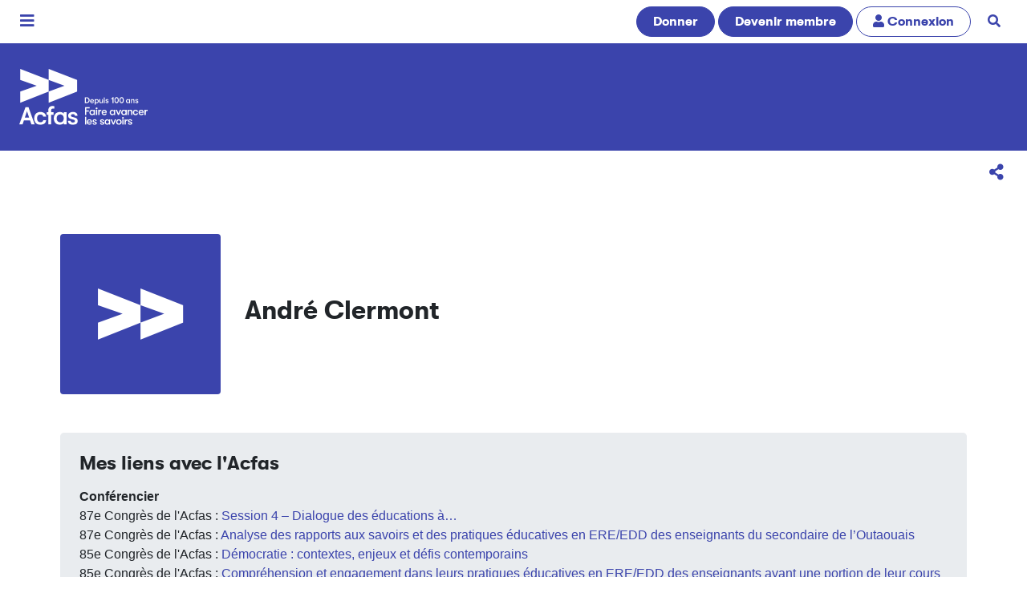

--- FILE ---
content_type: text/html; charset=UTF-8
request_url: https://www.acfas.ca/communaute/profil/andre-clermont
body_size: 35202
content:
<!DOCTYPE html>
<html lang="fr" dir="ltr" prefix="og: https://ogp.me/ns#">
  <head>
    <meta charset="utf-8" />
<script>(function(w,d,s,l,i){w[l]=w[l]||[];w[l].push({'gtm.start':
new Date().getTime(),event:'gtm.js'});var f=d.getElementsByTagName(s)[0],
j=d.createElement(s),dl=l!='dataLayer'?'&amp;l='+l:'';j.async=true;j.src=
'https://www.googletagmanager.com/gtm.js?id='+i+dl;f.parentNode.insertBefore(j,f);
})(window,document,'script','dataLayer','GTM-N4LX4TD');
</script>
<meta name="google-site-verification" content="77hXUtE3xGR5G8W7EbgTgPJ6fjZY_8IpNqnz36A28k0" />
<meta name="keywords" content="Acfas,Profil public,André Clermont" />
<meta property="og:site_name" content="Acfas" />
<meta property="og:type" content="profile" />
<meta property="og:url" content="https://www.acfas.ca/communaute/profil/andre-clermont" />
<meta property="og:title" content="Acfas profil public - André Clermont" />
<meta name="Generator" content="Drupal 10 (https://www.drupal.org); Commerce 2" />
<meta name="MobileOptimized" content="width" />
<meta name="HandheldFriendly" content="true" />
<meta name="viewport" content="width=device-width, initial-scale=1.0" />
<link rel="icon" href="/themes/custom/acfas_bs4/favicon.ico" type="image/vnd.microsoft.icon" />
<link rel="canonical" href="https://www.acfas.ca/communaute/profil/andre-clermont" />
<link rel="shortlink" href="https://www.acfas.ca/user/58245" />
<script>window.a2a_config=window.a2a_config||{};a2a_config.callbacks=[];a2a_config.overlays=[];a2a_config.templates={};a2a_config.icon_color = "#3b44ac";
a2a_config.onclick = 1;
a2a_config.num_services = 4;
a2a_config.prioritize = ["facebook", "bluesky", "linkedin", "email"];
a2a_localize = {
    Share: "Partager",
    Save: "Enregistrer",
    Subscribe: "S'abonner",
    Email: "Courriel",
    Bookmark: "Marquer",
    ShowAll: "Tout voir",
    ShowLess: "R&#233;duire",
    FindServices: "Trouver un service",
    FindAnyServiceToAddTo: "Trouver instantan&#233;ment un service &#224; ajouter",
    PoweredBy: "Propulse par",
    ShareViaEmail: "Partager par courriel",
    SubscribeViaEmail: "Souscrire par courriel",
    BookmarkInYourBrowser: "Marquer cette page",
    BookmarkInstructions: "Cliquer sur Crtl+D ou Cmd+D pour marquer cette page",
    AddToYourFavorites: "Ajouter &#224; vos favoris",
    SendFromWebOrProgram: "Envoyer sous toute adresse courriel ou service courriel",
    EmailProgram: "Service courriel",
    More: "Plus",
    ThanksForSharing: "Merci d&#x27;avoir partag&#xE9;!",
    ThanksForFollowing: "Merci de votre soutien!"
};</script>

    <title>Acfas profil public - André Clermont</title>
    <link rel="stylesheet" media="all" href="/sites/default/files/css/css_hFFoaxqM-H8HU0Kgi7UcR1I2UnFKG8Ou1Ss9sqwiEc8.css?delta=0&amp;language=fr&amp;theme=acfas_bs4&amp;include=eJw9jUEOwjAMBD9k1Rf-EzmJW6I4MbKNaH4PSIXLaGcvQ2UnT9lvKO24x0EibAvof3ssYaBaQ2ku_I1tN50BRcdgK5wKWeAXKYuWDnyGtNmx2vNBsl0K_VVTKzodPxyqE4xqO6-KLw8emMn5DY0kOws" />
<link rel="stylesheet" media="all" href="/sites/default/files/css/css_-a59KylYI7d9nFKtvtp1tE2emAmvzZFxMGFfPzCWmIE.css?delta=1&amp;language=fr&amp;theme=acfas_bs4&amp;include=eJw9jUEOwjAMBD9k1Rf-EzmJW6I4MbKNaH4PSIXLaGcvQ2UnT9lvKO24x0EibAvof3ssYaBaQ2ku_I1tN50BRcdgK5wKWeAXKYuWDnyGtNmx2vNBsl0K_VVTKzodPxyqE4xqO6-KLw8emMn5DY0kOws" />
<link rel="stylesheet" media="print" href="/sites/default/files/css/css_Gb6Kqzyt6f_ZO2Mp3DueCmBIkWLa7g9EGZUEoJMpPnU.css?delta=2&amp;language=fr&amp;theme=acfas_bs4&amp;include=eJw9jUEOwjAMBD9k1Rf-EzmJW6I4MbKNaH4PSIXLaGcvQ2UnT9lvKO24x0EibAvof3ssYaBaQ2ku_I1tN50BRcdgK5wKWeAXKYuWDnyGtNmx2vNBsl0K_VVTKzodPxyqE4xqO6-KLw8emMn5DY0kOws" />
<link rel="stylesheet" media="all" href="/sites/default/files/css/css_Tsfa9nNaR6MJ54MSr6Fa944zLMt6fyme8ZCLveYMDB8.css?delta=3&amp;language=fr&amp;theme=acfas_bs4&amp;include=eJw9jUEOwjAMBD9k1Rf-EzmJW6I4MbKNaH4PSIXLaGcvQ2UnT9lvKO24x0EibAvof3ssYaBaQ2ku_I1tN50BRcdgK5wKWeAXKYuWDnyGtNmx2vNBsl0K_VVTKzodPxyqE4xqO6-KLw8emMn5DY0kOws" />

    
  <script async="true" data-browser-key="4235f597ea8837a851458180c988e69451a59c2d48b0020f4111da9cdbd525c1" data-sample-rate="1.000000" data-parent-trace-id="7d2d9de59956069662305c6b494a42ca" data-transaction-name="Drupal\Core\Entity\Controller\EntityViewController::view" data-collector="https://ingest.upsun-ca-1.observability-pipeline.blackfire.io" src="https://admin-pipeline.upsun-ca-1.observability-pipeline.blackfire.io/js/probe.js"></script></head>
  <body class="context-default">
        <a href="#main-content" class="visually-hidden focusable">
      Aller au contenu principal
    </a>
    <noscript><iframe src="https://www.googletagmanager.com/ns.html?id=GTM-N4LX4TD" height="0" width="0" style="display:none;visibility:hidden;"></iframe>
</noscript>
      <div class="dialog-off-canvas-main-canvas" data-off-canvas-main-canvas>
    


<div class="page position-relative">

  <div class="menu-mobile d-print-none">
  <div class="inner">

    <header class="menu-mobile-header d-flex justify-content-between">
      <div class="w-13rem">
                        
  <div class="block block--acfas-bs4-sitebranding">

  
    

    
  <a href="/" class="navbar-brand d-flex align-items-center " aria-label="">
              <img src="https://www.acfas.ca/sites/default/files/2023-02/Acfas_100ans_inverse.svg" width="200" class="mr-3 h-auto" alt="Logo Acfas"/>

        
  </a>


  </div>


                </div>
      <button class="btn btn-link btn-lg text-white menu-mobile-x">
        <span class="visually-hidden">Fermer</span>
        <i class="icon-times"></i>
      </button>
    </header>

    <div class="menu-mobile-content p-3">


              <a href="/communaute/devenir-membre" title="Devenez membre pour soutenir la mission de l'Acfas" class="btn btn-primary btn-block rounded-pill my-3">Devenir membre</a>
      
                      
  <div class="block block--navigationprincipale-3">

  
    

      

  <ul data-region="navbar_mobile" class="menu menu-level-0">
                  
        <li class="menu-item menu-item--expanded menu-item--active-trail">
          <a href="/communaute" data-drupal-link-system-path="node/29">Communauté</a>
                                
  
  <div class="menu_link_content menu-link-contentnavigation-principale view-mode-default menu-dropdown menu-dropdown-0 menu-type-default">
              
  <ul class="menu menu-level-1">
                  
        <li class="menu-item">
          <a href="/communaute/devenir-membre" data-drupal-link-system-path="node/59500">Devenez membre</a>
                                
  
  <div class="menu_link_content menu-link-contentnavigation-principale view-mode-default menu-dropdown menu-dropdown-1 menu-type-default">
              
      </div>



                  </li>
                      
        <li class="menu-item">
          <a href="/communaute/profils" data-drupal-link-system-path="communaute/profils">Profils Acfas</a>
                                
  
  <div class="menu_link_content menu-link-contentnavigation-principale view-mode-default menu-dropdown menu-dropdown-1 menu-type-default">
              
      </div>



                  </li>
                      
        <li class="menu-item">
          <a href="/communaute/releve" data-drupal-link-system-path="node/152">Relève</a>
                                
  
  <div class="menu_link_content menu-link-contentnavigation-principale view-mode-default menu-dropdown menu-dropdown-1 menu-type-default">
              
      </div>



                  </li>
                      
        <li class="menu-item">
          <a href="/communaute/causerie" data-drupal-link-system-path="node/59096">Causeries</a>
                                
  
  <div class="menu_link_content menu-link-contentnavigation-principale view-mode-default menu-dropdown menu-dropdown-1 menu-type-default">
              
      </div>



                  </li>
                      
        <li class="menu-item">
          <a href="https://www.acfas.ca/node/51825">Membres émérites</a>
                                
  
  <div class="menu_link_content menu-link-contentnavigation-principale view-mode-default menu-dropdown menu-dropdown-1 menu-type-default">
              
      </div>



                  </li>
                      
        <li class="menu-item">
          <a href="https://www.acfas.ca/communaute/acfas-regionales-provinciales">Sections régionales</a>
                                
  
  <div class="menu_link_content menu-link-contentnavigation-principale view-mode-default menu-dropdown menu-dropdown-1 menu-type-default">
              
      </div>



                  </li>
          </ul>



      </div>



                  </li>
                      
        <li class="menu-item menu-item--expanded">
          <a href="/evenements" data-drupal-link-system-path="node/25">Événements</a>
                                
  
  <div class="menu_link_content menu-link-contentnavigation-principale view-mode-default menu-dropdown menu-dropdown-0 menu-type-default">
              
  <ul class="menu menu-level-1">
                  
        <li class="menu-item menu-item--collapsed">
          <a href="/evenements/congres" data-drupal-link-system-path="node/53985">Congrès de l&#039;Acfas</a>
                                
  
  <div class="menu_link_content menu-link-contentnavigation-principale view-mode-default menu-dropdown menu-dropdown-1 menu-type-default">
              
      </div>



                  </li>
                      
        <li class="menu-item menu-item--collapsed">
          <a href="/evenements/forum" data-drupal-link-system-path="node/53987">Forum international Sciences Société</a>
                                
  
  <div class="menu_link_content menu-link-contentnavigation-principale view-mode-default menu-dropdown menu-dropdown-1 menu-type-default">
              
      </div>



                  </li>
                      
        <li class="menu-item menu-item--collapsed">
          <a href="/evenements/gala" data-drupal-link-system-path="node/53988">Gala de l&#039;Acfas</a>
                                
  
  <div class="menu_link_content menu-link-contentnavigation-principale view-mode-default menu-dropdown menu-dropdown-1 menu-type-default">
              
      </div>



                  </li>
                      
        <li class="menu-item menu-item--collapsed">
          <a href="/evenements/journees-de-la-releve-en-recherche" data-drupal-link-system-path="node/53990">Journées de la relève en recherche</a>
                                
  
  <div class="menu_link_content menu-link-contentnavigation-principale view-mode-default menu-dropdown menu-dropdown-1 menu-type-default">
              
      </div>



                  </li>
                      
        <li class="menu-item">
          <a href="/evenements/science-moi" data-drupal-link-system-path="node/81499">Science-moi!</a>
                                
  
  <div class="menu_link_content menu-link-contentnavigation-principale view-mode-default menu-dropdown menu-dropdown-1 menu-type-default">
              
      </div>



                  </li>
          </ul>



      </div>



                  </li>
                      
        <li class="menu-item menu-item--expanded">
          <a href="/formations" data-drupal-link-system-path="node/60760">Formations</a>
                                
  
  <div class="menu_link_content menu-link-contentnavigation-principale view-mode-default menu-dropdown menu-dropdown-0 menu-type-default">
              
  <ul class="menu menu-level-1">
                  
        <li class="menu-item">
          <a href="/formations" data-drupal-link-system-path="node/60760">Ateliers</a>
                                
  
  <div class="menu_link_content menu-link-contentnavigation-principale view-mode-default menu-dropdown menu-dropdown-1 menu-type-default">
              
      </div>



                  </li>
                      
        <li class="menu-item menu-item--collapsed">
          <a href="/formations/linterface" data-drupal-link-system-path="node/73988">L&#039;interface</a>
                                
  
  <div class="menu_link_content menu-link-contentnavigation-principale view-mode-default menu-dropdown menu-dropdown-1 menu-type-default">
              
      </div>



                  </li>
                      
        <li class="menu-item menu-item--collapsed">
          <a href="/formations/ecole-ete" data-drupal-link-system-path="node/66549">École d&#039;été</a>
                                
  
  <div class="menu_link_content menu-link-contentnavigation-principale view-mode-default menu-dropdown menu-dropdown-1 menu-type-default">
              
      </div>



                  </li>
                      
        <li class="menu-item">
          <a href="/formations/raccoursci" data-drupal-link-system-path="node/47478">RaccourSci</a>
                                
  
  <div class="menu_link_content menu-link-contentnavigation-principale view-mode-default menu-dropdown menu-dropdown-1 menu-type-default">
              
      </div>



                  </li>
                      
        <li class="menu-item menu-item--collapsed">
          <a href="/formations/vulgarisathon" data-drupal-link-system-path="node/95040">Vulgarisathon</a>
                                
  
  <div class="menu_link_content menu-link-contentnavigation-principale view-mode-default menu-dropdown menu-dropdown-1 menu-type-default">
              
      </div>



                  </li>
          </ul>



      </div>



                  </li>
                      
        <li class="menu-item menu-item--expanded">
          <a href="/prix-concours" data-drupal-link-system-path="node/27">Prix et concours</a>
                                
  
  <div class="menu_link_content menu-link-contentnavigation-principale view-mode-default menu-dropdown menu-dropdown-0 menu-type-default">
              
  <ul class="menu menu-level-1">
                  
        <li class="menu-item menu-item--collapsed">
          <a href="/prix-concours/concours-genies-en-affaires" data-drupal-link-system-path="node/53996">Génies en affaires</a>
                                
  
  <div class="menu_link_content menu-link-contentnavigation-principale view-mode-default menu-dropdown menu-dropdown-1 menu-type-default">
              
      </div>



                  </li>
                      
        <li class="menu-item menu-item--collapsed">
          <a href="/prix-concours/preuve-image" data-drupal-link-system-path="node/53994">La preuve par l&#039;image</a>
                                
  
  <div class="menu_link_content menu-link-contentnavigation-principale view-mode-default menu-dropdown menu-dropdown-1 menu-type-default">
              
      </div>



                  </li>
                      
        <li class="menu-item menu-item--collapsed">
          <a href="/prix-concours/ma-these-en-180-secondes" data-drupal-link-system-path="node/53993">Ma thèse en 180 secondes</a>
                                
  
  <div class="menu_link_content menu-link-contentnavigation-principale view-mode-default menu-dropdown menu-dropdown-1 menu-type-default">
              
      </div>



                  </li>
                      
        <li class="menu-item menu-item--collapsed">
          <a href="/prix-concours/prix-acfas" data-drupal-link-system-path="node/53992">Prix Acfas</a>
                                
  
  <div class="menu_link_content menu-link-contentnavigation-principale view-mode-default menu-dropdown menu-dropdown-1 menu-type-default">
              
      </div>



                  </li>
                      
        <li class="menu-item menu-item--collapsed">
          <a href="/prix-concours/concours-vulgarisation" data-drupal-link-system-path="node/53995">Vulgarisation de la recherche</a>
                                
  
  <div class="menu_link_content menu-link-contentnavigation-principale view-mode-default menu-dropdown menu-dropdown-1 menu-type-default">
              
      </div>



                  </li>
                      
        <li class="menu-item">
          <a href="/prix-concours/prix-partenaires" data-drupal-link-system-path="node/6253">Prix des partenaires</a>
                                
  
  <div class="menu_link_content menu-link-contentnavigation-principale view-mode-default menu-dropdown menu-dropdown-1 menu-type-default">
              
      </div>



                  </li>
          </ul>



      </div>



                  </li>
                      
        <li class="menu-item menu-item--expanded">
          <a href="/publications" data-drupal-link-system-path="node/26">Publications</a>
                                
  
  <div class="menu_link_content menu-link-contentnavigation-principale view-mode-default menu-dropdown menu-dropdown-0 menu-type-default">
              
  <ul class="menu menu-level-1">
                  
        <li class="menu-item menu-item--collapsed">
          <a href="/publications/magazine" data-drupal-link-system-path="node/63454">Magazine</a>
                                
  
  <div class="menu_link_content menu-link-contentnavigation-principale view-mode-default menu-dropdown menu-dropdown-1 menu-type-default">
              
      </div>



                  </li>
                      
        <li class="menu-item">
          <a href="/publications/avis-memoires" data-drupal-link-system-path="taxonomy/term/7">Avis et mémoires</a>
                                
  
  <div class="menu_link_content menu-link-contentnavigation-principale view-mode-default menu-dropdown menu-dropdown-1 menu-type-default">
              
      </div>



                  </li>
                      
        <li class="menu-item menu-item--collapsed">
          <a href="/publications/cahiers-scientifiques" data-drupal-link-system-path="node/73668">Cahiers scientifiques</a>
                                
  
  <div class="menu_link_content menu-link-contentnavigation-principale view-mode-default menu-dropdown menu-dropdown-1 menu-type-default">
              
      </div>



                  </li>
                      
        <li class="menu-item">
          <a href="/publications/bulletins" data-drupal-link-system-path="node/78">Bulletins Savoirs</a>
                                
  
  <div class="menu_link_content menu-link-contentnavigation-principale view-mode-default menu-dropdown menu-dropdown-1 menu-type-default">
              
      </div>



                  </li>
          </ul>



      </div>



                  </li>
                      
        <li class="menu-item menu-item--expanded">
          <a href="/partenaires/fonds-rene-pomerleau" data-drupal-link-system-path="node/1187">Soutien</a>
                                
  
  <div class="menu_link_content menu-link-contentnavigation-principale view-mode-default menu-dropdown menu-dropdown-0 menu-type-default">
              
  <ul class="menu menu-level-1">
                  
        <li class="menu-item">
          <a href="/partenaires/fonds-rene-pomerleau" data-drupal-link-system-path="node/1187">Fonds René-Pomerleau</a>
                                
  
  <div class="menu_link_content menu-link-contentnavigation-principale view-mode-default menu-dropdown menu-dropdown-1 menu-type-default">
              
      </div>



                  </li>
                      
        <li class="menu-item">
          <a href="/soutien/cooperationenrecherche" data-drupal-link-system-path="node/60664">Mobilité</a>
                                
  
  <div class="menu_link_content menu-link-contentnavigation-principale view-mode-default menu-dropdown menu-dropdown-1 menu-type-default">
              
      </div>



                  </li>
                      
        <li class="menu-item">
          <a href="/communaute/sarf" title="Service d&#039;aide à la recherche en français" data-drupal-link-system-path="node/80762">Service d&#039;aide à la recherche en français</a>
                                
  
  <div class="menu_link_content menu-link-contentnavigation-principale view-mode-default menu-dropdown menu-dropdown-1 menu-type-default">
              
      </div>



                  </li>
          </ul>



      </div>



                  </li>
          </ul>


  
  </div>


              </div>

    <footer class="menu-mobile-footer bg-light lead">
      <ul class="list-unstyled m-0 d-flex justify-content-between border border-primary">
        <li>
                      <a class="p-3 d-inline-block" href="/user"><i class="icon-user1"></i> Connexion</a>
                  </li>
        <li>
          <a href="/recherche" class="px-4 py-3  d-inline-block border-left border-primary mobile-search-trigger">
            <span class="visually-hidden">Recherche</span>
            <i class="icon-search"></i>
            <i class="icon-times hidden"></i>
          </a>
        </li>
      </ul>
    </footer>

    <div class="menu-mobile-search bg-primary overflow-hidden">
      <h2 class="my-3 text-white">Rechercher</h2>
      <a href="/communaute/profils" class="btn btn-lg btn-block btn-light">
        <i class="icon-search"></i>
        La communauté
      </a>
      <a href="/recherche/magazine" class="btn btn-lg btn-block btn-light">
        <i class="icon-search"></i>
        Articles du magazine
      </a>
      <a href="/recherche/congres" class="btn btn-lg btn-block btn-light">
        <i class="icon-search"></i>
        Congrès de l'Acfas
      </a>

    </div>

  </div>
</div>

  

  
  
    <nav class="d-print-none py-2 navbar navbar-light align-items-center navbar-expand-lg justify-content-between bg-white font-family-alt-regular">
      <button class="btn btn-lg btn-link main-mobile-menu-trigger py-0 px-2">
        <span class="visually-hidden">Menu</span>
        <i class="icon-bars"></i>
      </button>
        <div id="block-headercalltoactions" class="block">
  
    
      <a href="/boutique/don" title="Faites un don pour soutenir la mission de l&#039;Association" class="btn btn-primary rounded-pill d-none d-sm-inline-block">Donner</a>

<a href="/communaute/devenir-membre" title="Devenez membre, pour soutenir la mission de l&#039;Acfas toute l&#039;année!" class="btn btn-primary rounded-pill">Devenir membre</a>

  <a href="/user/login" title="Connexion" class="btn rounded-pill d-none d-md-inline-block btn-outline-primary"><i class="icon-user1"></i> <span class="d-none d-sm-inline-block">Connexion</span></a>

<a href="/recherche" title="Rechercher sur le site" class="btn btn-link px-3 rounded-pill d-none d-md-inline-block"><i class="icon-search"></i><span class="sr-only sr-only-focusable">Rechercher</span></a>

  </div>


    </nav>

    <nav class="d-print-none section-navbar py-4 navbar navbar-dark align-items-center navbar-expand-lg justify-content-between font-family-alt-regular bg-primary">
      <a href="/" class="navbar-brand logo-activite" title="Accueil">
        <img class="mr-3 img-fluid" alt="Logo Accueil" src="https://www.acfas.ca/sites/default/files/2023-02/Acfas_100ans_blanc_0.svg" />
      </a>

      
    </nav>

  
      <div class="page__sub_nav d-print-none">
        <div id="block-panier" class="d-none block">
  
    
      


<div class="cart--cart-block bg-dark p-3">

  <div class="container">
    <div class="row justify-content-between align-content-center">

      <div class="col-auto">
                  <div class="text-white m-0">
            <i class="text-success icon-shopping-basket mr-2"></i>
            Il y a présentement  des items dans votre <a class="text-white link-underlined" href="/cart">panier d'achat</a>.
          </div>
              </div>

      <div id="cart-timeout" class="col-auto d-none">
        <div class="bg-danger d-inline-block text-white rounded px-2"
             title="Temps restant avant l'annulation de votre panier d'achat. Merci de procéder au paiement dans les plus brefs délais.">
          <i class="icon-clock"></i> <span id="cart-timeout-time"></span>
        </div>
      </div>

    </div>
  </div>

</div>



  </div>


    </div>
  
      <div class="page__options text-right d-print-none">
        <div id="block-addtoanybuttons" class="block">
  
    
      
<span class="a2a_kit a2a_kit_size_32 " data-a2a-url="https://www.acfas.ca/communaute/profil/andre-clermont" data-a2a-title="aclermont"><a title="Partager la page courante sur un réseau social" class="a2a_dd addtoany_share btn btn-link btn-lg" href="https://www.addtoany.com/share#url=https%3A%2F%2Fwww.acfas.ca%2Fcommunaute%2Fprofil%2Fandre-clermont&amp;title=aclermont"><i class="icon-share-alt"></i><span class="d-inline-block hover-reveal visually-hidden"><span>Partager</span></span></a></span>
  </div>


    </div>
  
  <main class="py-5 position-relative">
    <span id="main-content"></span>
    
          <header class="page__header">
        <div class="container">
            <div id="block-acfas-bs4-pagetitle" class="visually-hidden block">
  
    
        
      <h1 class="display-4">aclermont</h1>
    
  
  </div>


        </div>
      </header>
    
          <div class="container">
        <div class="row no-gutters  page__content">
                    <div class="col page-content">  <div data-drupal-messages-fallback class="hidden"></div>


<article class="user user--full">

           <div class="row mb-5">

      <div class="col-md-auto text-center text-md-left mb-4 mb-md-0">
                  <div class="rounded bg-primary d-inline-flex justify-content-center align-items-center mw-100" style="width:200px;height:200px;">
            <i class="icon-acfas-icon text-white display-icon-4rem"></i>
          </div>
        
        
      </div>
      <div class="col align-self-center text-center text-md-left">

        
        <h2 class="user__title mt-0 mb-2">André Clermont</h2>

        
        
        
        
        

      </div>

    </div>

    <div class="jumbotron my-3 p-4">

      
      <div class="row">
        <div class="col">

                      <div class="mb-5">
              <h2 class="h4">Mes liens avec l'Acfas</h2>
              <strong>Conférencier</strong><div class="elem"><i class="fa fa-caret-right" aria-hidden="true"></i>  87e Congrès de l'Acfas : <a href="/evenements/congres/programme/87/500/502/c" class="search-conferencier" target="_blank">Session 4 – Dialogue des éducations à…</a></div><div class="elem"><i class="fa fa-caret-right" aria-hidden="true"></i>  87e Congrès de l'Acfas : <a href="/evenements/congres/programme/87/500/502/c" class="search-conferencier" target="_blank">Analyse des rapports aux savoirs et des pratiques éducatives en ERE/EDD des enseignants du secondaire de l’Outaouais </a></div><div class="elem"><i class="fa fa-caret-right" aria-hidden="true"></i>  85e Congrès de l'Acfas : <a href="/evenements/congres/programme/85/500/529/c" class="search-conferencier" target="_blank">Démocratie : contextes, enjeux et défis contemporains</a></div><div class="elem"><i class="fa fa-caret-right" aria-hidden="true"></i>  85e Congrès de l'Acfas : <a href="/evenements/congres/programme/85/500/529/c" class="search-conferencier" target="_blank">Compréhension et engagement dans leurs pratiques éducatives en ERE/EDD des enseignants ayant une portion de leur cours traitant de l’environnement</a></div>
              
            </div>
          
          
                      <div class="mb-5">
              <h2 class="h4">Principal secteur de recherche ou d'activité</h2>
              <div class="lead">
                <span class="badge badge-light">Éducation</span>
              </div>
            </div>
          
          
          
          
          
          
          
          
          
          
          
        </div>

        
      </div>

            
    </div>

  
</article>


</div>
                  </div>
      </div>
      </main>

  
      <footer class="page__footer bg-primary text-white py-4 d-print-none">
      <div class="container">
          <div class="pt-5 block" id="block-pieddepage">
  
    
      <div class="row footer">

  <div class="order-first col-xl-3 col-lg-12 col-sm-6 text-sm-left text-center">
    <div class="mb-5">

<img class="w-13rem img-fluid" src="/sites/default/files/2023-02/Acfas_100ans_blanc_0.svg" alt="" />
</div>

    <p>425, rue De La Gauchetière Est<br>Montréal (Québec)<br>H2L 2M7</p>
    <p>T : +1 514 849-0045</p>
  </div>
  <div class="order-sm-3 order-lg-2 col-sm-auto text-sm-left text-center">
    <div class="align-with-logo">
      <ul class="list-unstyled css-cols-2 css-cols-xs-1"><li><a href="/acfas/qui-sommes-nous" class="text-nowrap">À propos</a></li><li><a href="/communaute" class="text-nowrap">Communauté</a></li><li><a href="/evenements" class="text-nowrap">Événements</a></li><li><a href="/formations" class="text-nowrap">Formations</a></li><li><a href="/prix-concours" class="text-nowrap">Prix et concours</a></li><li><a href="/publications" class="text-nowrap">Publications</a></li><li><a href="/partenaires" class="text-nowrap">Partenaires</a></li><li><a href="/medias" class="text-nowrap">Médias</a></li></ul>
    </div>
  </div>
  <div class="order-sm-2 col-sm-auto ml-auto text-sm-right text-center">
    <div class="align-with-logo d-inline-block text-sm-left text-center">
      <ul class="list-unstyled list-inline big"><li class="list-inline-item"><a href="https://www.facebook.com/Acfas" title="Facebook"><i class="icon-facebook-square"></i><span class="visually-hidden">Facebook</span></a></li><li class="list-inline-item"><a href="https://x.com/_Acfas" title="X / Twitter"><i class="icon-x"></i><span class="visually-hidden">Twitter</span></a></li><li class="list-inline-item"><a href="https://bsky.app/profile/acfas.ca" title="Bluesky"><i class="icon-bluesky"></i><span class="visually-hidden">Bluesky</span></a></li><li class="list-inline-item"><a href="https://www.youtube.com/user/AcfasTV" title="YouTube"><i class="icon-youtube"></i><span class="visually-hidden">Youtube</span></a></li><li class="list-inline-item"><a href="https://www.instagram.com/acfas" title="Instagram"><i class="icon-instagram"></i><span class="visually-hidden">Instagram</span></a></li><li class="list-inline-item"><a href="https://ca.linkedin.com/company/acfas-association-francophone-pour-le-savoir" title="LinkedIn"><i class="icon-linkedin-in"></i><span class="visually-hidden">LinkedIn</span></a></li></ul>
      <ul class="list-unstyled"><li><a href="/acfas/contact" class="text-nowrap">Notre équipe</a></li><li><a href="/politique-confidentialite" class="text-nowrap">Politique de confidentialité</a></li><li><a href="/conditions-utilisation" class="text-nowrap">Conditions d’utilisation</a></li></ul>
      <div><p>Acfas &copy; 2026</p><a href="https://kiwad.com" class="pb-3 d-block" target="_blank" rel="nofollow"><img class='w-5rem' src='/modules/custom/kwd_structure/images/kiwad/kiwad-white.svg' alt='Logo Kiwad'></a></div>

    </div>
  </div>

</div>

<hr class="hr-white">

<div class="row partners">
  <div class="col">
    <ul class="list-unstyled list-inline text-center"><li class="list-inline-item w-10rem"><a href="http://www.gouv.qc.ca/FR/Pages/Accueil.aspx" class="d-block p-3"><img src='/modules/custom/kwd_structure/images/partenaires/quebec.svg' alt='Logo du Québec'></a></li><li class="list-inline-item w-10rem"><a href="http://ici.radio-canada.ca/" class="d-block p-3"><img src='/modules/custom/kwd_structure/images/partenaires/radio-canada.svg' alt='Logo de Radio-Canada'></a></li><li class="list-inline-item w-8rem"><a href="http://unesco.ca/fr/home-accueil" class="d-block p-3"><img src='/modules/custom/kwd_structure/images/partenaires/CCUNESCO.svg' alt='Logo de l’UNESCO'></a></li></ul>
  </div>
</div>

  </div>


      </div>
    </footer>
  </div>

  </div>

    <script>window.dataLayer = window.dataLayer || []; window.dataLayer.push({"drupalLanguage":"fr","drupalCountry":"CA","siteName":"Acfas","entityCreated":"1470884206","entityLangcode":"fr","entityName":"aclermont","entityStatus":"1","entityUid":"58245","entityUuid":"0bf81d7b-387e-41fe-ad27-cd455f39f784","entityType":"user","entityId":"58245","entityTitle":"aclermont","entityTaxonomy":{"situation_actuelle":{"1456":"Étudiant-e-"},"secteur_recherches":{"745":"Éducation"},"statut":{"587":"Étudiant·e au troisième cycle universitaire"}},"userUid":0});</script>

    <script type="application/json" data-drupal-selector="drupal-settings-json">{"path":{"baseUrl":"\/","pathPrefix":"","currentPath":"user\/58245","currentPathIsAdmin":false,"isFront":false,"currentLanguage":"fr"},"pluralDelimiter":"\u0003","suppressDeprecationErrors":true,"dataLayer":{"defaultLang":"fr","languages":{"fr":{"id":"fr","name":"Fran\u00e7ais","direction":"ltr","weight":2}}},"data":{"extlink":{"extTarget":true,"extTargetAppendNewWindowDisplay":true,"extTargetAppendNewWindowLabel":"(opens in a new window)","extTargetNoOverride":false,"extNofollow":false,"extTitleNoOverride":false,"extNoreferrer":false,"extFollowNoOverride":false,"extClass":"0","extLabel":"(le lien est externe)","extImgClass":false,"extSubdomains":true,"extExclude":"","extInclude":"","extCssExclude":".addtoany_list, .addtoany_share","extCssInclude":"","extCssExplicit":"","extAlert":false,"extAlertText":"This link will take you to an external web site. We are not responsible for their content.","extHideIcons":false,"mailtoClass":"0","telClass":"","mailtoLabel":"(link sends email)","telLabel":"(link is a phone number)","extUseFontAwesome":false,"extIconPlacement":"append","extPreventOrphan":false,"extFaLinkClasses":"fa fa-external-link","extFaMailtoClasses":"fa fa-envelope-o","extAdditionalLinkClasses":"","extAdditionalMailtoClasses":"","extAdditionalTelClasses":"","extFaTelClasses":"fa fa-phone","allowedDomains":null,"extExcludeNoreferrer":""}},"user":{"uid":0,"permissionsHash":"ae4d9b3e72ceed3d18de0322b8d307ad0942ec900fb9e49ae957269c2d1aa8f9"}}</script>
<script src="/sites/default/files/js/js_2w_vllltGMH7jn9iMq9mqU6VcfSJLWiHYpLAGZGARHU.js?scope=footer&amp;delta=0&amp;language=fr&amp;theme=acfas_bs4&amp;include=eJxNjkkOwzAMAz9kxJf-x6BtZUEUK5DUxb9vG7RBjhwCQ6KMsJTtFlGrC1oPOFEWcXPFnkptF16gfom8TLNPYCbtAwvqpTPvTOHvPkeGUaV5KLJtpIXS13hoU2Ypa6hwMDppzDTjsYhaoJfz0tZY9b6Dh18M67OmHYrp83O2mGH0BthbUdY"></script>
<script src="https://cdnjs.cloudflare.com/ajax/libs/popper.js/1.16.1/umd/popper.min.js"></script>
<script src="https://cdn.jsdelivr.net/npm/bootstrap@4.6.2/dist/js/bootstrap.min.js"></script>
<script src="/sites/default/files/js/js_GOvAuKiuopROXTmWtr1a92uBel2NygJzX6DEzVZxPWg.js?scope=footer&amp;delta=3&amp;language=fr&amp;theme=acfas_bs4&amp;include=eJxNjkkOwzAMAz9kxJf-x6BtZUEUK5DUxb9vG7RBjhwCQ6KMsJTtFlGrC1oPOFEWcXPFnkptF16gfom8TLNPYCbtAwvqpTPvTOHvPkeGUaV5KLJtpIXS13hoU2Ypa6hwMDppzDTjsYhaoJfz0tZY9b6Dh18M67OmHYrp83O2mGH0BthbUdY"></script>
<script src="https://static.addtoany.com/menu/page.js" defer></script>
<script src="/sites/default/files/js/js_5PyGDhT2jYrqb5W72kDKiXsX8LaBADNw8QHg52dkaHo.js?scope=footer&amp;delta=5&amp;language=fr&amp;theme=acfas_bs4&amp;include=eJxNjkkOwzAMAz9kxJf-x6BtZUEUK5DUxb9vG7RBjhwCQ6KMsJTtFlGrC1oPOFEWcXPFnkptF16gfom8TLNPYCbtAwvqpTPvTOHvPkeGUaV5KLJtpIXS13hoU2Ypa6hwMDppzDTjsYhaoJfz0tZY9b6Dh18M67OmHYrp83O2mGH0BthbUdY"></script>

  </body>
</html>


--- FILE ---
content_type: text/css
request_url: https://www.acfas.ca/sites/default/files/css/css_Gb6Kqzyt6f_ZO2Mp3DueCmBIkWLa7g9EGZUEoJMpPnU.css?delta=2&language=fr&theme=acfas_bs4&include=eJw9jUEOwjAMBD9k1Rf-EzmJW6I4MbKNaH4PSIXLaGcvQ2UnT9lvKO24x0EibAvof3ssYaBaQ2ku_I1tN50BRcdgK5wKWeAXKYuWDnyGtNmx2vNBsl0K_VVTKzodPxyqE4xqO6-KLw8emMn5DY0kOws
body_size: -79
content:
/* @license GPL-2.0-or-later https://www.drupal.org/licensing/faq */
main{padding:0!important}.programmation #tabs.destroyed>a{color:#000;display:block;font-family:gt_walsheimbold;font-size:2.5rem;margin:2rem 0;text-decoration:none}@media (max-width:1200px){.programmation #tabs.destroyed>a{font-size:calc(1.375rem + 1.5vw)}}.programmation #tabs>.ui-tabs-nav .ui-tab{display:none}.programmation #tabs>.ui-tabs-nav .ui-tab.ui-tabs-active{display:block;font-family:gt_walsheimbold;font-size:2.5rem}@media (max-width:1200px){.programmation #tabs>.ui-tabs-nav .ui-tab.ui-tabs-active{font-size:calc(1.375rem + 1.5vw)}}


--- FILE ---
content_type: application/javascript
request_url: https://widget.instabot.io/jsapi/rokoInstabot.js
body_size: 204946
content:
/*! For license information please see bot.js.LICENSE.txt */
(()=>{var __webpack_modules__={7228:e=>{e.exports=function(e,t){(null==t||t>e.length)&&(t=e.length);for(var o=0,n=new Array(t);o<t;o++)n[o]=e[o];return n}},3646:(e,t,o)=>{var n=o(7228);e.exports=function(e){if(Array.isArray(e))return n(e)}},1506:e=>{e.exports=function(e){if(void 0===e)throw new ReferenceError("this hasn't been initialised - super() hasn't been called");return e}},8926:e=>{function t(e,t,o,n,i,a,r){try{var s=e[a](r),A=s.value}catch(e){return void o(e)}s.done?t(A):Promise.resolve(A).then(n,i)}e.exports=function(e){return function(){var o=this,n=arguments;return new Promise((function(i,a){var r=e.apply(o,n);function s(e){t(r,i,a,s,A,"next",e)}function A(e){t(r,i,a,s,A,"throw",e)}s(void 0)}))}}},4575:e=>{e.exports=function(e,t){if(!(e instanceof t))throw new TypeError("Cannot call a class as a function")}},3913:e=>{function t(e,t){for(var o=0;o<t.length;o++){var n=t[o];n.enumerable=n.enumerable||!1,n.configurable=!0,"value"in n&&(n.writable=!0),Object.defineProperty(e,n.key,n)}}e.exports=function(e,o,n){return o&&t(e.prototype,o),n&&t(e,n),e}},9713:e=>{e.exports=function(e,t,o){return t in e?Object.defineProperty(e,t,{value:o,enumerable:!0,configurable:!0,writable:!0}):e[t]=o,e}},6525:(e,t,o)=>{var n=o(8331);function i(t,o,a){return"undefined"!=typeof Reflect&&Reflect.get?e.exports=i=Reflect.get:e.exports=i=function(e,t,o){var i=n(e,t);if(i){var a=Object.getOwnPropertyDescriptor(i,t);return a.get?a.get.call(o):a.value}},i(t,o,a||t)}e.exports=i},9754:e=>{function t(o){return e.exports=t=Object.setPrototypeOf?Object.getPrototypeOf:function(e){return e.__proto__||Object.getPrototypeOf(e)},t(o)}e.exports=t},2205:(e,t,o)=>{var n=o(9489);e.exports=function(e,t){if("function"!=typeof t&&null!==t)throw new TypeError("Super expression must either be null or a function");e.prototype=Object.create(t&&t.prototype,{constructor:{value:e,writable:!0,configurable:!0}}),t&&n(e,t)}},6860:e=>{e.exports=function(e){if("undefined"!=typeof Symbol&&Symbol.iterator in Object(e))return Array.from(e)}},8206:e=>{e.exports=function(){throw new TypeError("Invalid attempt to spread non-iterable instance.\nIn order to be iterable, non-array objects must have a [Symbol.iterator]() method.")}},8585:(e,t,o)=>{var n=o(8),i=o(1506);e.exports=function(e,t){return!t||"object"!==n(t)&&"function"!=typeof t?i(e):t}},9489:e=>{function t(o,n){return e.exports=t=Object.setPrototypeOf||function(e,t){return e.__proto__=t,e},t(o,n)}e.exports=t},8331:(e,t,o)=>{var n=o(9754);e.exports=function(e,t){for(;!Object.prototype.hasOwnProperty.call(e,t)&&null!==(e=n(e)););return e}},319:(e,t,o)=>{var n=o(3646),i=o(6860),a=o(379),r=o(8206);e.exports=function(e){return n(e)||i(e)||a(e)||r()}},8:e=>{function t(o){return"function"==typeof Symbol&&"symbol"==typeof Symbol.iterator?e.exports=t=function(e){return typeof e}:e.exports=t=function(e){return e&&"function"==typeof Symbol&&e.constructor===Symbol&&e!==Symbol.prototype?"symbol":typeof e},t(o)}e.exports=t},379:(e,t,o)=>{var n=o(7228);e.exports=function(e,t){if(e){if("string"==typeof e)return n(e,t);var o=Object.prototype.toString.call(e).slice(8,-1);return"Object"===o&&e.constructor&&(o=e.constructor.name),"Map"===o||"Set"===o?Array.from(e):"Arguments"===o||/^(?:Ui|I)nt(?:8|16|32)(?:Clamped)?Array$/.test(o)?n(e,t):void 0}}},7757:(e,t,o)=>{e.exports=o(5666)},5438:(e,t)=>{"use strict";t.Z={TimeZones:[{Id:"Dateline Standard Time",Name:"(UTC-12:00) International Date Line West",IANAName:"Etc/GMT+12",Abbr:"UTC-12",AbbrD:"UTC-12"},{Id:"UTC-11",Name:"(UTC-11:00) Coordinated Universal Time-11",IANAName:"Etc/GMT+11",Abbr:"UTC-11",AbbrD:"UTC-11"},{Id:"Aleutian Standard Time",Name:"(UTC-10:00) Aleutian Islands",IANAName:"America/Adak",Abbr:"HAST",AbbrD:"HADT"},{Id:"Hawaiian Standard Time",Name:"(UTC-10:00) Hawaii",IANAName:"Pacific/Honolulu",Abbr:"HST",AbbrD:"HDT"},{Id:"Marquesas Standard Time",Name:"(UTC-09:30) Marquesas Islands",IANAName:"Pacific/Marquesas",Abbr:"French Polynesia Standard Time",AbbrD:"French Polynesia Daylight Time"},{Id:"Alaskan Standard Time",Name:"(UTC-09:00) Alaska",IANAName:"America/Anchorage",Abbr:"AKST",AbbrD:"AKDT"},{Id:"UTC-09",Name:"(UTC-09:00) Coordinated Universal Time-09",IANAName:"Etc/GMT+9",Abbr:"UTC-9",AbbrD:"UTC-9"},{Id:"Pacific Standard Time (Mexico)",Name:"(UTC-08:00) Baja California",IANAName:"America/Tijuana",Abbr:"PST",AbbrD:"PDT"},{Id:"UTC-08",Name:"(UTC-08:00) Coordinated Universal Time-08",IANAName:"Etc/GMT+8",Abbr:"UTC-8",AbbrD:"UTC-8"},{Id:"Pacific Standard Time",Name:"(UTC-08:00) Pacific Time (US & Canada)",IANAName:"America/Los_Angeles",Abbr:"PST",AbbrD:"PDT"},{Id:"US Mountain Standard Time",Name:"(UTC-07:00) Arizona",IANAName:"America/Phoenix",Abbr:"MST",AbbrD:"MDT"},{Id:"Mountain Standard Time (Mexico)",Name:"(UTC-07:00) La Paz, Mazatlan",IANAName:"America/Mazatlan",Abbr:"Mexico Standard Time",AbbrD:"Mexico Daylight Time"},{Id:"Mountain Standard Time",Name:"(UTC-07:00) Mountain Time (US & Canada)",IANAName:"America/Denver",Abbr:"MST",AbbrD:"MDT"},{Id:"Yukon Standard Time",Name:"(UTC-07:00) Yukon",IANAName:"America/Whitehorse",Abbr:"Canada Standard Time",AbbrD:"Canada Daylight Time"},{Id:"Central America Standard Time",Name:"(UTC-06:00) Central America",IANAName:"America/Guatemala",Abbr:"CST",AbbrD:"CDT"},{Id:"Central Standard Time",Name:"(UTC-06:00) Central Time (US & Canada)",IANAName:"America/Chicago",Abbr:"CST",AbbrD:"CDT"},{Id:"Easter Island Standard Time",Name:"(UTC-06:00) Easter Island",IANAName:"Pacific/Easter",Abbr:"EAST",AbbrD:"EASST"},{Id:"Central Standard Time (Mexico)",Name:"(UTC-06:00) Guadalajara, Mexico City, Monterrey",IANAName:"America/Mexico_City",Abbr:"CST",AbbrD:"CDT"},{Id:"Canada Central Standard Time",Name:"(UTC-06:00) Saskatchewan",IANAName:"America/Regina",Abbr:"CST",AbbrD:"CDT"},{Id:"SA Pacific Standard Time",Name:"(UTC-05:00) Bogota, Lima, Quito, Rio Branco",IANAName:"America/Bogota",Abbr:null,AbbrD:"COST"},{Id:"Eastern Standard Time (Mexico)",Name:"(UTC-05:00) Chetumal",IANAName:"America/Cancun",Abbr:"EST",AbbrD:"EDT"},{Id:"Eastern Standard Time",Name:"(UTC-05:00) Eastern Time (US & Canada)",IANAName:"America/New_York",Abbr:"EST",AbbrD:"EDT"},{Id:"Haiti Standard Time",Name:"(UTC-05:00) Haiti",IANAName:"America/Port-au-Prince",Abbr:"EST",AbbrD:"EDT"},{Id:"Cuba Standard Time",Name:"(UTC-05:00) Havana",IANAName:"America/Havana",Abbr:"Cuba Standard Time",AbbrD:"Cuba Daylight Time"},{Id:"US Eastern Standard Time",Name:"(UTC-05:00) Indiana (East)",IANAName:"America/Indiana/Indianapolis",Abbr:"EST",AbbrD:"EDT"},{Id:"Turks And Caicos Standard Time",Name:"(UTC-05:00) Turks and Caicos",IANAName:"America/Grand_Turk",Abbr:"EST",AbbrD:"EDT"},{Id:"Paraguay Standard Time",Name:"(UTC-04:00) Asuncion",IANAName:"America/Asuncion",Abbr:null,AbbrD:"PYST"},{Id:"Atlantic Standard Time",Name:"(UTC-04:00) Atlantic Time (Canada)",IANAName:"America/Halifax",Abbr:"AST",AbbrD:"ADT"},{Id:"Venezuela Standard Time",Name:"(UTC-04:00) Caracas",IANAName:"America/Caracas",Abbr:"VET",AbbrD:"VET"},{Id:"Central Brazilian Standard Time",Name:"(UTC-04:00) Cuiaba",IANAName:"America/Cuiaba",Abbr:"Brazil Standard Time",AbbrD:"Brazil Daylight Time"},{Id:"SA Western Standard Time",Name:"(UTC-04:00) Georgetown, La Paz, Manaus, San Juan",IANAName:"America/La_Paz",Abbr:"Bolivia Standard Time",AbbrD:"Bolivia Daylight Time"},{Id:"Pacific SA Standard Time",Name:"(UTC-04:00) Santiago",IANAName:"America/Santiago",Abbr:"Chile Standard Time",AbbrD:"Chile Daylight Time"},{Id:"Newfoundland Standard Time",Name:"(UTC-03:30) Newfoundland",IANAName:"America/St_Johns",Abbr:"NST",AbbrD:"NDT"},{Id:"Tocantins Standard Time",Name:"(UTC-03:00) Araguaina",IANAName:"America/Araguaina",Abbr:null,AbbrD:"BRST"},{Id:"E. South America Standard Time",Name:"(UTC-03:00) Brasilia",IANAName:"America/Sao_Paulo",Abbr:null,AbbrD:"BRST"},{Id:"SA Eastern Standard Time",Name:"(UTC-03:00) Cayenne, Fortaleza",IANAName:"America/Cayenne",Abbr:"French Guiana Standard Time",AbbrD:"French Guiana Daylight Time"},{Id:"Argentina Standard Time",Name:"(UTC-03:00) City of Buenos Aires",IANAName:"America/Argentina/Buenos_Aires",Abbr:null,AbbrD:"ART"},{Id:"Montevideo Standard Time",Name:"(UTC-03:00) Montevideo",IANAName:"America/Montevideo",Abbr:"UYT",AbbrD:"UYST"},{Id:"Magallanes Standard Time",Name:"(UTC-03:00) Punta Arenas",IANAName:"America/Punta_Arenas",Abbr:"Chile Standard Time",AbbrD:"Chile Daylight Time"},{Id:"Saint Pierre Standard Time",Name:"(UTC-03:00) Saint Pierre and Miquelon",IANAName:"America/Miquelon",Abbr:"PMST",AbbrD:"PMDT"},{Id:"Bahia Standard Time",Name:"(UTC-03:00) Salvador",IANAName:"America/Bahia",Abbr:null,AbbrD:"BRST"},{Id:"UTC-02",Name:"(UTC-02:00) Coordinated Universal Time-02",IANAName:"Etc/GMT+2",Abbr:"UTC-2",AbbrD:"UTC-2"},{Id:"Greenland Standard Time",Name:"(UTC-02:00) Greenland",IANAName:"America/Nuuk",Abbr:"Greenland Standard Time",AbbrD:"Greenland Daylight Time"},{Id:"Mid-Atlantic Standard Time",Name:"(UTC-02:00) Mid-Atlantic - Old",IANAName:"Etc/GMT+2",Abbr:"Mid-Atlantic Standard Time Standard Time",AbbrD:"Mid-Atlantic Standard Time Daylight Time"},{Id:"Azores Standard Time",Name:"(UTC-01:00) Azores",IANAName:"Atlantic/Azores",Abbr:"Portugal Standard Time",AbbrD:"Portugal Daylight Time"},{Id:"Cape Verde Standard Time",Name:"(UTC-01:00) Cabo Verde Is.",IANAName:"Atlantic/Cape_Verde",Abbr:"Cape Verde Standard Time",AbbrD:"Cape Verde Daylight Time"},{Id:"UTC",Name:"(UTC) Coordinated Universal Time",IANAName:"Etc/UTC",Abbr:"UTC",AbbrD:"UTC"},{Id:"GMT Standard Time",Name:"(UTC+00:00) Dublin, Edinburgh, Lisbon, London",IANAName:"Europe/London",Abbr:"GMT",AbbrD:"BST"},{Id:"Greenwich Standard Time",Name:"(UTC+00:00) Monrovia, Reykjavik",IANAName:"Africa/Abidjan",Abbr:"GMT",AbbrD:"GMT"},{Id:"Sao Tome Standard Time",Name:"(UTC+00:00) Sao Tome",IANAName:"Africa/Sao_Tome",Abbr:"GMT",AbbrD:"GMT"},{Id:"Morocco Standard Time",Name:"(UTC+01:00) Casablanca",IANAName:"Africa/Casablanca",Abbr:"WET",AbbrD:"WEST"},{Id:"W. Europe Standard Time",Name:"(UTC+01:00) Amsterdam, Berlin, Bern, Rome, Stockholm, Vienna",IANAName:"Europe/Berlin",Abbr:"CET",AbbrD:"CEST"},{Id:"Central Europe Standard Time",Name:"(UTC+01:00) Belgrade, Bratislava, Budapest, Ljubljana, Prague",IANAName:"Europe/Budapest",Abbr:"CET",AbbrD:"CEST"},{Id:"Romance Standard Time",Name:"(UTC+01:00) Brussels, Copenhagen, Madrid, Paris",IANAName:"Europe/Paris",Abbr:"CET",AbbrD:"CEST"},{Id:"Central European Standard Time",Name:"(UTC+01:00) Sarajevo, Skopje, Warsaw, Zagreb",IANAName:"Europe/Warsaw",Abbr:"CET",AbbrD:"CEST"},{Id:"W. Central Africa Standard Time",Name:"(UTC+01:00) West Central Africa",IANAName:"Africa/Lagos",Abbr:"WAT",AbbrD:"WAST"},{Id:"GTB Standard Time",Name:"(UTC+02:00) Athens, Bucharest",IANAName:"Europe/Bucharest",Abbr:"EET",AbbrD:"EEST"},{Id:"Middle East Standard Time",Name:"(UTC+02:00) Beirut",IANAName:"Asia/Beirut",Abbr:"EET",AbbrD:"EEST"},{Id:"Egypt Standard Time",Name:"(UTC+02:00) Cairo",IANAName:"Africa/Cairo",Abbr:"EET",AbbrD:"EEST"},{Id:"E. Europe Standard Time",Name:"(UTC+02:00) Chisinau",IANAName:"Europe/Chisinau",Abbr:"EET",AbbrD:"EEST"},{Id:"West Bank Standard Time",Name:"(UTC+02:00) Gaza, Hebron",IANAName:"Asia/Hebron",Abbr:"EET",AbbrD:"EEST"},{Id:"South Africa Standard Time",Name:"(UTC+02:00) Harare, Pretoria",IANAName:"Africa/Johannesburg",Abbr:"SAST",AbbrD:"SAST"},{Id:"FLE Standard Time",Name:"(UTC+02:00) Helsinki, Kyiv, Riga, Sofia, Tallinn, Vilnius",IANAName:"Europe/Kyiv",Abbr:"EET",AbbrD:"EEST"},{Id:"Israel Standard Time",Name:"(UTC+02:00) Jerusalem",IANAName:"Asia/Jerusalem",Abbr:"Israel Standard Time",AbbrD:"Israel Daylight Time"},{Id:"South Sudan Standard Time",Name:"(UTC+02:00) Juba",IANAName:"Africa/Juba",Abbr:"CAT",AbbrD:"CAT"},{Id:"Kaliningrad Standard Time",Name:"(UTC+02:00) Kaliningrad",IANAName:"Europe/Kaliningrad",Abbr:"Kaliningrad Standard Time",AbbrD:"Kaliningrad Daylight Time"},{Id:"Sudan Standard Time",Name:"(UTC+02:00) Khartoum",IANAName:"Africa/Khartoum",Abbr:"CAT",AbbrD:"CAT"},{Id:"Libya Standard Time",Name:"(UTC+02:00) Tripoli",IANAName:"Africa/Tripoli",Abbr:"EET",AbbrD:"EEST"},{Id:"Namibia Standard Time",Name:"(UTC+02:00) Windhoek",IANAName:"Africa/Windhoek",Abbr:"CAT",AbbrD:"CAT"},{Id:"Jordan Standard Time",Name:"(UTC+03:00) Amman",IANAName:"Asia/Amman",Abbr:"EET",AbbrD:"EEST"},{Id:"Arabic Standard Time",Name:"(UTC+03:00) Baghdad",IANAName:"Asia/Baghdad",Abbr:"Iraq Standard Time",AbbrD:"Iraq Daylight Time"},{Id:"Syria Standard Time",Name:"(UTC+03:00) Damascus",IANAName:"Asia/Damascus",Abbr:"EET",AbbrD:"EEST"},{Id:"Turkey Standard Time",Name:"(UTC+03:00) Istanbul",IANAName:"Europe/Istanbul",Abbr:"Turkey Standard Time",AbbrD:"Turkey Daylight Time"},{Id:"Arab Standard Time",Name:"(UTC+03:00) Kuwait, Riyadh",IANAName:"Asia/Riyadh",Abbr:"Saudi Arabia Standard Time",AbbrD:"Saudi Arabia Daylight Time"},{Id:"Belarus Standard Time",Name:"(UTC+03:00) Minsk",IANAName:"Europe/Minsk",Abbr:"Belarus Standard Time",AbbrD:"Belarus Daylight Time"},{Id:"Russian Standard Time",Name:"(UTC+03:00) Moscow, St. Petersburg",IANAName:"Europe/Moscow",Abbr:"Moscow Standard Time",AbbrD:"Moscow Daylight Time"},{Id:"E. Africa Standard Time",Name:"(UTC+03:00) Nairobi",IANAName:"Africa/Nairobi",Abbr:"EAT",AbbrD:"EAT"},{Id:"Volgograd Standard Time",Name:"(UTC+03:00) Volgograd",IANAName:"Europe/Volgograd",Abbr:"Volgograd Standard Time",AbbrD:"Volgograd Daylight Time"},{Id:"Iran Standard Time",Name:"(UTC+03:30) Tehran",IANAName:"Asia/Tehran",Abbr:"IRST",AbbrD:"IRDT"},{Id:"Arabian Standard Time",Name:"(UTC+04:00) Abu Dhabi, Muscat",IANAName:"Asia/Dubai",Abbr:"GST",AbbrD:"GST"},{Id:"Astrakhan Standard Time",Name:"(UTC+04:00) Astrakhan, Ulyanovsk",IANAName:"Europe/Astrakhan",Abbr:"Astrakhan Standard Time",AbbrD:"Astrakhan Daylight Time"},{Id:"Azerbaijan Standard Time",Name:"(UTC+04:00) Baku",IANAName:"Asia/Baku",Abbr:"Azerbaijan Standard Time",AbbrD:"Azerbaijan Daylight Time"},{Id:"Russia Time Zone 3",Name:"(UTC+04:00) Izhevsk, Samara",IANAName:"Europe/Samara",Abbr:"Samara Standard Time",AbbrD:"Samara Daylight Time"},{Id:"Mauritius Standard Time",Name:"(UTC+04:00) Port Louis",IANAName:"Indian/Mauritius",Abbr:"Mauritius Standard Time",AbbrD:"Mauritius Daylight Time"},{Id:"Saratov Standard Time",Name:"(UTC+04:00) Saratov",IANAName:"Europe/Saratov",Abbr:"Saratov Standard Time",AbbrD:"Saratov Daylight Time"},{Id:"Georgian Standard Time",Name:"(UTC+04:00) Tbilisi",IANAName:"Asia/Tbilisi",Abbr:"Georgia Standard Time",AbbrD:"Georgia Daylight Time"},{Id:"Caucasus Standard Time",Name:"(UTC+04:00) Yerevan",IANAName:"Asia/Yerevan",Abbr:"Armenia Standard Time",AbbrD:"Armenia Daylight Time"},{Id:"Afghanistan Standard Time",Name:"(UTC+04:30) Kabul",IANAName:"Asia/Kabul",Abbr:"AFT",AbbrD:"AFT"},{Id:"West Asia Standard Time",Name:"(UTC+05:00) Ashgabat, Tashkent",IANAName:"Asia/Tashkent",Abbr:"Uzbekistan Standard Time",AbbrD:"Uzbekistan Daylight Time"},{Id:"Qyzylorda Standard Time",Name:"(UTC+05:00) Astana",IANAName:"Asia/Qyzylorda",Abbr:"Kazakhstan Standard Time",AbbrD:"Kazakhstan Daylight Time"},{Id:"Ekaterinburg Standard Time",Name:"(UTC+05:00) Ekaterinburg",IANAName:"Asia/Yekaterinburg",Abbr:"Yekaterinburg Standard Time",AbbrD:"Yekaterinburg Daylight Time"},{Id:"Pakistan Standard Time",Name:"(UTC+05:00) Islamabad, Karachi",IANAName:"Asia/Karachi",Abbr:"PKT",AbbrD:"PKT"},{Id:"India Standard Time",Name:"(UTC+05:30) Chennai, Kolkata, Mumbai, New Delhi",IANAName:"Asia/Kolkata",Abbr:"IST",AbbrD:"IST"},{Id:"Sri Lanka Standard Time",Name:"(UTC+05:30) Sri Jayawardenepura",IANAName:"Asia/Colombo",Abbr:"IST",AbbrD:"IST"},{Id:"Nepal Standard Time",Name:"(UTC+05:45) Kathmandu",IANAName:"Asia/Kathmandu",Abbr:"NPT",AbbrD:"NPT"},{Id:"Central Asia Standard Time",Name:"(UTC+06:00) Bishkek",IANAName:"Asia/Almaty",Abbr:"Kazakhstan Standard Time",AbbrD:"Kazakhstan Daylight Time"},{Id:"Bangladesh Standard Time",Name:"(UTC+06:00) Dhaka",IANAName:"Asia/Dhaka",Abbr:"BST",AbbrD:"BST"},{Id:"Omsk Standard Time",Name:"(UTC+06:00) Omsk",IANAName:"Asia/Omsk",Abbr:"Omsk Standard Time",AbbrD:"Omsk Daylight Time"},{Id:"Myanmar Standard Time",Name:"(UTC+06:30) Yangon (Rangoon)",IANAName:"Asia/Yangon",Abbr:"Myanmar (Burma) Standard Time",AbbrD:"Myanmar (Burma) Daylight Time"},{Id:"SE Asia Standard Time",Name:"(UTC+07:00) Bangkok, Hanoi, Jakarta",IANAName:"Asia/Bangkok",Abbr:"ICT",AbbrD:"ICT"},{Id:"Altai Standard Time",Name:"(UTC+07:00) Barnaul, Gorno-Altaysk",IANAName:"Asia/Barnaul",Abbr:"Barnaul Standard Time",AbbrD:"Barnaul Daylight Time"},{Id:"W. Mongolia Standard Time",Name:"(UTC+07:00) Hovd",IANAName:"Asia/Hovd",Abbr:"Mongolia Standard Time",AbbrD:"Mongolia Daylight Time"},{Id:"North Asia Standard Time",Name:"(UTC+07:00) Krasnoyarsk",IANAName:"Asia/Krasnoyarsk",Abbr:"Krasnoyarsk Standard Time",AbbrD:"Krasnoyarsk Daylight Time"},{Id:"N. Central Asia Standard Time",Name:"(UTC+07:00) Novosibirsk",IANAName:"Asia/Novosibirsk",Abbr:"Novosibirsk Standard Time",AbbrD:"Novosibirsk Daylight Time"},{Id:"Tomsk Standard Time",Name:"(UTC+07:00) Tomsk",IANAName:"Asia/Tomsk",Abbr:"Tomsk Standard Time",AbbrD:"Tomsk Daylight Time"},{Id:"China Standard Time",Name:"(UTC+08:00) Beijing, Chongqing, Hong Kong, Urumqi",IANAName:"Asia/Shanghai",Abbr:"China Standard Time",AbbrD:"China Daylight Time"},{Id:"North Asia East Standard Time",Name:"(UTC+08:00) Irkutsk",IANAName:"Asia/Irkutsk",Abbr:"Irkutsk Standard Time",AbbrD:"Irkutsk Daylight Time"},{Id:"Singapore Standard Time",Name:"(UTC+08:00) Kuala Lumpur, Singapore",IANAName:"Asia/Singapore",Abbr:"SGT",AbbrD:"SGT"},{Id:"W. Australia Standard Time",Name:"(UTC+08:00) Perth",IANAName:"Australia/Perth",Abbr:"AWST",AbbrD:"AWDT"},{Id:"Taipei Standard Time",Name:"(UTC+08:00) Taipei",IANAName:"Asia/Taipei",Abbr:"Taiwan Standard Time",AbbrD:"Taiwan Daylight Time"},{Id:"Ulaanbaatar Standard Time",Name:"(UTC+08:00) Ulaanbaatar",IANAName:"Asia/Ulaanbaatar",Abbr:"Mongolia Standard Time",AbbrD:"Mongolia Daylight Time"},{Id:"Aus Central W. Standard Time",Name:"(UTC+08:45) Eucla",IANAName:"Australia/Eucla",Abbr:"ACWST",AbbrD:"ACWDT"},{Id:"Transbaikal Standard Time",Name:"(UTC+09:00) Chita",IANAName:"Asia/Chita",Abbr:"Chita Standard Time",AbbrD:"Chita Daylight Time"},{Id:"Tokyo Standard Time",Name:"(UTC+09:00) Osaka, Sapporo, Tokyo",IANAName:"Asia/Tokyo",Abbr:"Japan Standard Time",AbbrD:"Japan Daylight Time"},{Id:"North Korea Standard Time",Name:"(UTC+09:00) Pyongyang",IANAName:"Asia/Pyongyang",Abbr:"North Korea Standard Time",AbbrD:"North Korea Daylight Time"},{Id:"Korea Standard Time",Name:"(UTC+09:00) Seoul",IANAName:"Asia/Seoul",Abbr:"South Korea Standard Time",AbbrD:"South Korea Daylight Time"},{Id:"Yakutsk Standard Time",Name:"(UTC+09:00) Yakutsk",IANAName:"Asia/Yakutsk",Abbr:"Yakutsk Standard Time",AbbrD:"Yakutsk Daylight Time"},{Id:"Cen. Australia Standard Time",Name:"(UTC+09:30) Adelaide",IANAName:"Australia/Adelaide",Abbr:"ACST",AbbrD:"ACDT"},{Id:"AUS Central Standard Time",Name:"(UTC+09:30) Darwin",IANAName:"Australia/Darwin",Abbr:"ACST",AbbrD:"ACDT"},{Id:"E. Australia Standard Time",Name:"(UTC+10:00) Brisbane",IANAName:"Australia/Brisbane",Abbr:"AEST",AbbrD:"AEDT"},{Id:"AUS Eastern Standard Time",Name:"(UTC+10:00) Canberra, Melbourne, Sydney",IANAName:"Australia/Sydney",Abbr:"AEST",AbbrD:"AEDT"},{Id:"West Pacific Standard Time",Name:"(UTC+10:00) Guam, Port Moresby",IANAName:"Pacific/Port_Moresby",Abbr:"Papua New Guinea Standard Time",AbbrD:"Papua New Guinea Daylight Time"},{Id:"Tasmania Standard Time",Name:"(UTC+10:00) Hobart",IANAName:"Australia/Hobart",Abbr:"AEST",AbbrD:"AEDT"},{Id:"Vladivostok Standard Time",Name:"(UTC+10:00) Vladivostok",IANAName:"Asia/Vladivostok",Abbr:"Vladivostok Standard Time",AbbrD:"Vladivostok Daylight Time"},{Id:"Lord Howe Standard Time",Name:"(UTC+10:30) Lord Howe Island",IANAName:"Australia/Lord_Howe",Abbr:"LHST",AbbrD:"LHDT"},{Id:"Bougainville Standard Time",Name:"(UTC+11:00) Bougainville Island",IANAName:"Pacific/Bougainville",Abbr:"Papua New Guinea Standard Time",AbbrD:"Papua New Guinea Daylight Time"},{Id:"Russia Time Zone 10",Name:"(UTC+11:00) Chokurdakh",IANAName:"Asia/Srednekolymsk",Abbr:"Srednekolymsk Standard Time",AbbrD:"Srednekolymsk Daylight Time"},{Id:"Magadan Standard Time",Name:"(UTC+11:00) Magadan",IANAName:"Asia/Magadan",Abbr:"Magadan Standard Time",AbbrD:"Magadan Daylight Time"},{Id:"Norfolk Standard Time",Name:"(UTC+11:00) Norfolk Island",IANAName:"Pacific/Norfolk",Abbr:"Norfolk Island Standard Time",AbbrD:"Norfolk Island Daylight Time"},{Id:"Sakhalin Standard Time",Name:"(UTC+11:00) Sakhalin",IANAName:"Asia/Sakhalin",Abbr:"Sakhalin Standard Time",AbbrD:"Sakhalin Daylight Time"},{Id:"Central Pacific Standard Time",Name:"(UTC+11:00) Solomon Is., New Caledonia",IANAName:"Pacific/Guadalcanal",Abbr:"Solomon Islands Standard Time",AbbrD:"Solomon Islands Daylight Time"},{Id:"Russia Time Zone 11",Name:"(UTC+12:00) Anadyr, Petropavlovsk-Kamchatsky",IANAName:"Asia/Kamchatka",Abbr:"Kamchatka Standard Time",AbbrD:"Kamchatka Daylight Time"},{Id:"New Zealand Standard Time",Name:"(UTC+12:00) Auckland, Wellington",IANAName:"Pacific/Auckland",Abbr:"NZST",AbbrD:"NZDT"},{Id:"UTC+12",Name:"(UTC+12:00) Coordinated Universal Time+12",IANAName:"Etc/GMT-12",Abbr:"UTC+12",AbbrD:"UTC+12"},{Id:"Fiji Standard Time",Name:"(UTC+12:00) Fiji",IANAName:"Pacific/Fiji",Abbr:"Fiji Standard Time",AbbrD:"Fiji Daylight Time"},{Id:"Kamchatka Standard Time",Name:"(UTC+12:00) Petropavlovsk-Kamchatsky - Old",IANAName:"Asia/Kamchatka",Abbr:"Kamchatka Standard Time Standard Time",AbbrD:"Kamchatka Standard Time Daylight Time"},{Id:"Chatham Islands Standard Time",Name:"(UTC+12:45) Chatham Islands",IANAName:"Pacific/Chatham",Abbr:"CHAST",AbbrD:"CHADT"},{Id:"UTC+13",Name:"(UTC+13:00) Coordinated Universal Time+13",IANAName:"Etc/GMT-13",Abbr:"UTC+13",AbbrD:"UTC+13"},{Id:"Tonga Standard Time",Name:"(UTC+13:00) Nuku'alofa",IANAName:"Pacific/Tongatapu",Abbr:"Tonga Standard Time",AbbrD:"Tonga Daylight Time"},{Id:"Samoa Standard Time",Name:"(UTC+13:00) Samoa",IANAName:"Pacific/Apia",Abbr:"Samoa Standard Time",AbbrD:"Samoa Daylight Time"},{Id:"Line Islands Standard Time",Name:"(UTC+14:00) Kiritimati Island",IANAName:"Pacific/Kiritimati",Abbr:"Kiribati Standard Time",AbbrD:"Kiribati Daylight Time"}]}},5269:(e,t,o)=>{"use strict";o.d(t,{fS:()=>n,j3:()=>r});var n,i,a=o(1227);function r(e){return(0,a.R_)(e,n,i)}!function(e){e[e.String=1]="String",e[e.Integer=2]="Integer",e[e.Boolean=3]="Boolean",e[e.Decimal=4]="Decimal",e[e.Double=5]="Double",e[e.DateTime=7]="DateTime",e[e.Guid=8]="Guid",e[e.ObjectRef=9]="ObjectRef"}(n||(n={})),function(e){e.String="string",e.Integer="integer",e.Boolean="boolean",e.Decimal="decimal",e.Double="double",e.DateTime="dateTime",e.Guid="guid",e.ObjectRef="objectRef"}(i||(i={}))},5235:(e,t,o)=>{"use strict";o.d(t,{Kp:()=>n,PJ:()=>r});var n,i,a=o(1227);function r(e){return(0,a.R_)(e,n,i)}!function(e){e[e.InstabotClientAnswer=1]="InstabotClientAnswer",e[e.LiveChatAgentMessage=2]="LiveChatAgentMessage",e[e.LiveChatClientMessage=3]="LiveChatClientMessage",e[e.InstabotQuestion=4]="InstabotQuestion",e[e.LiveChatStartNotification=6]="LiveChatStartNotification",e[e.LiveChatCloseNotification=7]="LiveChatCloseNotification",e[e.LiveChatMarkedForClosingNotification=8]="LiveChatMarkedForClosingNotification",e[e.LiveChatReopenNotification=9]="LiveChatReopenNotification",e[e.LiveChatSystemAgentMessage=10]="LiveChatSystemAgentMessage",e[e.LiveChatAgentFile=11]="LiveChatAgentFile",e[e.LiveChatSystemClientMessage=12]="LiveChatSystemClientMessage",e[e.LiveChatClientFile=13]="LiveChatClientFile"}(n||(n={})),function(e){e.InstabotClientAnswer="InstabotClientAnswer",e.LiveChatAgentMessage="LiveChatAgentMessage",e.LiveChatClientMessage="LiveChatClientMessage",e.InstabotQuestion="InstabotQuestion",e.LiveChatStartNotification="LiveChatStartNotification",e.LiveChatCloseNotification="LiveChatCloseNotification",e.LiveChatMarkedForClosingNotification="LiveChatMarkedForClosingNotification",e.LiveChatReopenNotification="LiveChatReopenNotification",e.LiveChatSystemAgentMessage="LiveChatSystemAgentMessage",e.LiveChatAgentFile="LiveChatAgentFile",e.LiveChatSystemClientMessage="LiveChatSystemClientMessage",e.LiveChatClientFile="LiveChatClientFile"}(i||(i={}))},1591:(e,t,o)=>{"use strict";o.d(t,{dX:()=>r});var n,i,a=o(1227);function r(e){return(0,a.R_)(e,n,i)}!function(e){e[e.Theme1=1]="Theme1",e[e.Theme2=2]="Theme2",e[e.Theme3=3]="Theme3"}(n||(n={})),function(e){e.Theme1="theme1",e.Theme2="theme2",e.Theme3="theme3"}(i||(i={}))},9690:(e,t,o)=>{"use strict";o.d(t,{Oh:()=>n,zI:()=>r});var n,i,a=o(1227);function r(e){return(0,a.R_)(e,n,i)}!function(e){e[e.Statement=1]="Statement",e[e.FreeText=2]="FreeText",e[e.MultipleChoice=3]="MultipleChoice",e[e.RichMediaCard=4]="RichMediaCard",e[e.Share=5]="Share",e[e.MultiSelect=6]="MultiSelect",e[e.WebHook=7]="WebHook",e[e.Conditional=8]="Conditional",e[e.LiveChat=9]="LiveChat",e[e.Scheduling=10]="Scheduling",e[e.Script=11]="Script",e[e.NetPromoterScore=12]="NetPromoterScore"}(n||(n={})),function(e){e.Statement="statement",e.FreeText="freeText",e.MultipleChoice="multipleChoice",e.RichMediaCard="richMediaCard",e.Share="share",e.MultiSelect="multiSelect",e.WebHook="webHook",e.Conditional="conditional",e.LiveChat="liveChat",e.Scheduling="scheduling",e.Script="script",e.NetPromoterScore="netPromoterScore"}(i||(i={}))},1227:(e,t,o)=>{"use strict";o.d(t,{R_:()=>i});var n=new Map;function i(e,t,o){return null==e||"number"==typeof e&&null!=t[e]?e:null!==(i=t[function(e){var t=n.get(e);return t||(t=Object.keys(e).reduce((function(t,o){return t[e[o]]=o,t}),{}),n.set(e,t)),t}(o)[e]])&&void 0!==i?i:t[e];var i}},394:(e,t,o)=>{"use strict";o.d(t,{iv:()=>Vt,pv:()=>Ht,ij:()=>Xt});var n=o(319),i=o.n(n),a=o(8926),r=o.n(a),s=o(4575),A=o.n(s),g=o(3913),C=o.n(g),c=o(9713),l=o.n(c),I=o(7757),d=o.n(I),u=o(1860),p=o(5630),h=o(9668),m=o(4464),f=o(7598),b=o(2307),w=o.n(b);const v=function(e){var t=this.constructor;return this.then((function(o){return t.resolve(e()).then((function(){return o}))}),(function(o){return t.resolve(e()).then((function(){return t.reject(o)}))}))},k=function(e){return new this((function(t,o){if(!e||void 0===e.length)return o(new TypeError(typeof e+" "+e+" is not iterable(cannot read property Symbol(Symbol.iterator))"));var n=Array.prototype.slice.call(e);if(0===n.length)return t([]);var i=n.length;function a(e,o){if(o&&("object"==typeof o||"function"==typeof o)){var r=o.then;if("function"==typeof r)return void r.call(o,(function(t){a(e,t)}),(function(o){n[e]={status:"rejected",reason:o},0==--i&&t(n)}))}n[e]={status:"fulfilled",value:o},0==--i&&t(n)}for(var r=0;r<n.length;r++)a(r,n[r])}))};var y=setTimeout;function B(e){return Boolean(e&&void 0!==e.length)}function E(){}function x(e){if(!(this instanceof x))throw new TypeError("Promises must be constructed via new");if("function"!=typeof e)throw new TypeError("not a function");this._state=0,this._handled=!1,this._value=void 0,this._deferreds=[],N(e,this)}function D(e,t){for(;3===e._state;)e=e._value;0!==e._state?(e._handled=!0,x._immediateFn((function(){var o=1===e._state?t.onFulfilled:t.onRejected;if(null!==o){var n;try{n=o(e._value)}catch(e){return void S(t.promise,e)}M(t.promise,n)}else(1===e._state?M:S)(t.promise,e._value)}))):e._deferreds.push(t)}function M(e,t){try{if(t===e)throw new TypeError("A promise cannot be resolved with itself.");if(t&&("object"==typeof t||"function"==typeof t)){var o=t.then;if(t instanceof x)return e._state=3,e._value=t,void Q(e);if("function"==typeof o)return void N((n=o,i=t,function(){n.apply(i,arguments)}),e)}e._state=1,e._value=t,Q(e)}catch(t){S(e,t)}var n,i}function S(e,t){e._state=2,e._value=t,Q(e)}function Q(e){2===e._state&&0===e._deferreds.length&&x._immediateFn((function(){e._handled||x._unhandledRejectionFn(e._value)}));for(var t=0,o=e._deferreds.length;t<o;t++)D(e,e._deferreds[t]);e._deferreds=null}function T(e,t,o){this.onFulfilled="function"==typeof e?e:null,this.onRejected="function"==typeof t?t:null,this.promise=o}function N(e,t){var o=!1;try{e((function(e){o||(o=!0,M(t,e))}),(function(e){o||(o=!0,S(t,e))}))}catch(e){if(o)return;o=!0,S(t,e)}}x.prototype.catch=function(e){return this.then(null,e)},x.prototype.then=function(e,t){var o=new this.constructor(E);return D(this,new T(e,t,o)),o},x.prototype.finally=v,x.all=function(e){return new x((function(t,o){if(!B(e))return o(new TypeError("Promise.all accepts an array"));var n=Array.prototype.slice.call(e);if(0===n.length)return t([]);var i=n.length;function a(e,r){try{if(r&&("object"==typeof r||"function"==typeof r)){var s=r.then;if("function"==typeof s)return void s.call(r,(function(t){a(e,t)}),o)}n[e]=r,0==--i&&t(n)}catch(e){o(e)}}for(var r=0;r<n.length;r++)a(r,n[r])}))},x.allSettled=k,x.resolve=function(e){return e&&"object"==typeof e&&e.constructor===x?e:new x((function(t){t(e)}))},x.reject=function(e){return new x((function(t,o){o(e)}))},x.race=function(e){return new x((function(t,o){if(!B(e))return o(new TypeError("Promise.race accepts an array"));for(var n=0,i=e.length;n<i;n++)x.resolve(e[n]).then(t,o)}))},x._immediateFn="function"==typeof setImmediate&&function(e){setImmediate(e)}||function(e){y(e,0)},x._unhandledRejectionFn=function(e){"undefined"!=typeof console&&console&&console.warn("Possible Unhandled Promise Rejection:",e)};const R=x;var U=function(){if("undefined"!=typeof self)return self;if("undefined"!=typeof window)return window;if(void 0!==o.g)return o.g;throw new Error("unable to locate global object")}();"function"!=typeof U.Promise?U.Promise=R:U.Promise.prototype.finally?U.Promise.allSettled||(U.Promise.allSettled=k):U.Promise.prototype.finally=v;var O=o(181),Y=(o(7829),o(4418)),G=o(8),K=o.n(G),q=o(9755),L=o(4262),P=u.Z.Instabot,_=function(e){return e.map((function(e){return e.conversation.bot.objectId}))},F=function(){function e(){A()(this,e)}return C()(e,[{key:"getConversation",value:function(e,t,o,n,i){e=e||[],h.Z.log("All bot ids in application: ".concat(_(e))),o?(e=this.findConversationsByBotId(e,o),h.Z.log("Filtered by botId: ".concat(_(e)))):n?(e=this.findConversationsByConversationId(e,n),h.Z.log("Filtered by conversationId: ".concat(_(e)))):(i?(e=this.findConversationsByEventName(e,i),h.Z.log("Filtered by event: ".concat(_(e)))):(e=this.findConversationsByUrl(e),h.Z.log("Filtered by url: ".concat(_(e)))),e=this.findConversationsByDevice(e,t),h.Z.log("Filtered by device: ".concat(_(e))),e=this.findConversationsByLocation(e,t),h.Z.log("Filtered by location: ".concat(_(e))),e=this.findConversationsByUserSegments(e,t),h.Z.log("Filtered by segment: ".concat(_(e))),e=this.findConversationsByDate(e),h.Z.log("Filtered by date: ".concat(_(e))),e=this.findConversationsByVisits(e,t),h.Z.log("Filtered by session count: ".concat(_(e))));var a=null;return e.length&&(a=e[0],q.each(e,(function(e,t){a.conversation.deployDate<t.conversation.deployDate&&(a=t)}))),a}},{key:"isServerCheckRequired",value:function(e){var t=(e.triggerSettings||{}).who||{};return t.everyUserNumber>1||!!t.perUserLimit||!!t.totalLimit}},{key:"findConversationsByConversationId",value:function(e,t){return t&&(e=q.grep(e,(function(e){return t==e.conversation.objectId}))),e}},{key:"findConversationsByBotId",value:function(e,t){return t&&(e=q.grep(e,(function(e){return t==e.conversation.bot.objectId}))),e}},{key:"findConversationsByEventName",value:function(e,t){var o=this;return t&&(e=q.grep(e,(function(e){var n=e.triggerSettings||{},i=n.where&&n.where.conditions||[];return n.triggerType==P.InstaBotTriggerType.Event&&i.some((function(e){return o._checkCondition(t,e)}))}))),e}},{key:"findConversationsByUrl",value:function(e){var t=this,o=window.location.href,n=document.referrer;return q.grep(e,(function(e){var i=e.triggerSettings||{},a=i.where||{},r=a.conditions||[],s=a.joinType||P.ConditionJoinType.Or;if(i.triggerType==P.InstaBotTriggerType.Url){var A=s==P.ConditionJoinType.Or?r.some:r.every;return i.isUrlEveryPage||!r.length||A.call(r,(function(e){var i;switch(e.source){case P.SourceType.Url:i=o;break;case P.SourceType.ReferrerUrl:i=n}return t._checkCondition(i,e)}))}return!1}))}},{key:"findConversationsByDevice",value:function(e,t){return q.grep(e,(function(e){var o=e.triggerSettings||{},n=o.who?o.who.deviceCondition:null,i=t.requestInfo.device||{isMobile:!1};return n==P.DeviceConditionType.DesktopAndMobile||i.isMobile&&n==P.DeviceConditionType.MobileOnly||!i.isMobile&&n==P.DeviceConditionType.DesktopOnly}))}},{key:"findConversationsByLocation",value:function(e,t){return q.grep(e,(function(e){var o=e.triggerSettings||{},n=o.who&&o.who.locationCondition||null,i=t&&t.requestInfo&&t.requestInfo.location&&t.requestInfo.location.countryCode||null;return!(n&&n.country&&n.country.objectId)||n.operator==P.LocationConditionOperator.LocatedIn&&n.country.code==i||n.operator==P.LocationConditionOperator.NotLocatedIn&&n.country.code!=i}))}},{key:"findConversationsByUserSegments",value:function(e,t){return q.grep(e,(function(e){var o=(e.triggerSettings||{}).who||{},n=o.userSegmentApplyRule||P.UserSegmentApplyRule.Include,i=!o.isSendToAll&&o.userSegments&&o.userSegments.length?o.userSegments:null;if(i){if(t.userSegments&&t.userSegments.length){var a=q.grep(i,(function(e){return q.grep(t.userSegments,(function(t){return e.objectId==t.objectId})).length>0})).length>0;return n==P.UserSegmentApplyRule.Include&&a||n==P.UserSegmentApplyRule.Exclude&&!a}return n==P.UserSegmentApplyRule.Exclude}return!0}))}},{key:"findConversationsByVisits",value:function(e,t){return q.grep(e,(function(e){var o=((e.triggerSettings||{}).who||{}).visitCondition||{},n=o.operator||P.VisitConditionOperator.Any,i=o.count||0,a=t.__internal.sessionCount;switch(n){case P.VisitConditionOperator.MoreThan:return a>i;case P.VisitConditionOperator.LessThan:return i>a;case P.VisitConditionOperator.Equals:return i==a;default:return!0}}))}},{key:"findConversationsByDate",value:function(e){return q.grep(e,(function(e){var t=(e.triggerSettings||{}).when||{};switch(t.activePeriodType){case u.Z.Instabot.InstaBotActivePeriodType.Fixed:var o,n=L(),i=t.timeZone||{},a=q.grep(u.Z.TimeZones,(function(e){return i.systemName==e.Id}))[0]||null,r=n.utcOffset(n.getWindowsTimeZoneOffset(a)),s=r.format("HH:mm:ss.SSS");return!(t.startDate&&((o=L.utc(t.startDate).startOf("day").utcOffset(L(t.startDate).getWindowsTimeZoneOffset(a))).add(-o.utcOffset(),"minutes"),r.isBefore(o))||t.endDate&&((o=L.utc(t.endDate).endOf("day").utcOffset(L(t.endDate).getWindowsTimeZoneOffset(a))).add(-o.utcOffset(),"minutes"),r.isAfter(o))||t.startTime&&t.startTime>s||t.endTime&&t.endTime<s);case u.Z.Instabot.InstaBotActivePeriodType.Recurring:for(var A=t.recurringSettings||[],g=function(){var e=A[C],o=e.type,n=t.timeZone||{},i=q.grep(u.Z.TimeZones,(function(e){return n.systemName==e.Id}))[0],a=L().utcOffset(L().getWindowsTimeZoneOffset(i)),r=a.day();return o==u.Z.Instabot.WhenRecurringSettingsType.DayOfWeek&&r!==e.dayOfWeek||o==u.Z.Instabot.WhenRecurringSettingsType.Weekends&&r!=u.Z.DayOfWeek.Sunday&&r!=u.Z.DayOfWeek.Saturday?"continue":o!=u.Z.Instabot.WhenRecurringSettingsType.Weekdays||r!=u.Z.DayOfWeek.Sunday&&r!=u.Z.DayOfWeek.Saturday?(l=e.startTime?a.clone().startOf("day").add(L.duration(e.startTime)):a.clone().startOf("day"),I=e.endTime?a.clone().startOf("day").add(L.duration(e.endTime)):a.clone().endOf("day"),d="&&",l.isAfter(I)&&(d="||"),f.Z.operators[d](a.isAfter(l),a.isBefore(I))?{v:!0}:void 0):"continue"},C=0,c=A.length;C<c;C++){var l,I,d,p=g();if("continue"!==p&&"object"===K()(p))return p.v}return!1;default:return!0}}))}},{key:"_checkCondition",value:function(e,t){e=(e||"").toLowerCase();var o=!1,n=(t.value||"").toLowerCase();switch(t.operator){case P.ConditionOperator.Equals:o=n==e;break;case P.ConditionOperator.DoesNotContain:o=-1==e.indexOf(n);break;case P.ConditionOperator.Contains:o=e.indexOf(n)>-1}return o}}]),e}();const J=new F;var j=o(400),Z=o(9755);const H=new(function(){function e(){A()(this,e),l()(this,"_customCssContainers",[])}return C()(e,[{key:"init",value:function(){var e=this,t=j.Z.eventDispatcher;t.on("trigger",(function(){return e.onReset()})),t.on("destroy",(function(){return e.onReset()})),t.on("widget-data-ready",(function(t){return e.onShowWidget(t)})),t.on("register-css-container",(function(t){return e.onRegisterCssContainer(t)})),t.on("apply-css",(function(t){return e.onApplyCss(t)}))}},{key:"onShowWidget",value:function(e){var t=this,o=e.instabot.conversation.messageStyle||{};this._instabotCssUrl=o.customCssFile?o.customCssFile.url:null,Z.each(this._customCssContainers,(function(e,o){o.attr("href",t.getCustomCss())}))}},{key:"onReset",value:function(){var e=this;this._instabotCssUrl=null,Z.each(this._customCssContainers,(function(t,o){o.attr("href",e.getCustomCss())}))}},{key:"onApplyCss",value:function(e){e.stopPropogation=this.hasCustomCss()}},{key:"onRegisterCssContainer",value:function(e){var t=e.cssNode;this.addCustomCssContainer(Z(t))}},{key:"addCustomCssContainer",value:function(e){this._customCssContainers.push(e)}},{key:"getCustomCss",value:function(){return this._instabotCssUrl||O.Z.Settings.defaultParameters.cssUrl||""}},{key:"hasCustomCss",value:function(){return!!this.getCustomCss()}}]),e}());var z,W,V=o(1677),X=o(1845),$=o.n(X),ee=o(9602),te=o.n(ee),oe=o(1153);o(1227),function(e){e[e.Ascending=0]="Ascending",e[e.Descending=1]="Descending"}(z||(z={})),function(e){e.Ascending="Ascending",e.Descending="Descending"}(W||(W={}));var ne=o(9391);const ie=(0,ne.Z)();var ae,re=o(8925),se=o(1070),Ae=o(9154),ge=o(9367),Ce=o(2108),ce=o(4899),le=o(6447),Ie=o(9755),de=o(4262),ue={HistoryBox:"history-box"};const pe=new(function(){function e(){A()(this,e),l()(this,"renderedMessages",[]),l()(this,"skip",1)}var t;return C()(e,[{key:"init",value:function(){var e=this,t=j.Z.eventDispatcher;ae=Ie.extend({},Vt,ue),t.on("conversation-started",(function(t){var o,n=null===(o=t.lastConversationInfo)||void 0===o?void 0:o.history;e.botId=t.conversation.bot.objectId,e.render({history:n?[n]:null})})),t.on("widget-data-ready",(function(t){e.conversationTreeHash=Ae.Dl(t.instabot.conversation.conversationTree)})),t.on("conversation-html-ready",(function(t){e.historyContainer&&0!=e.historyContainer.parents("html").length||e.updateRootNode()})),ie.on("render-messages",(function(t){var o,n,a=null===(o=t.messages)||void 0===o?void 0:o.map((function(t){return e.renderNode(t,{customizableText:{}},"append")}));(n=e.renderedMessages).push.apply(n,i()(a))})),ie.on("remove-messages",(function(t){var o=t.start,n=t.deleteCount,i=e.renderedMessages;(i=null!=n?i.splice(o,n):i.splice(o)).forEach((function(e){return e.remove()}))})),ie.on("set-message-delivery-state",(function(t){var o=t.index,n=t.state,i=e.renderedMessages[o];switch(n){case"sending":null==i||i.startSending();break;case"success":null==i||i.stopSending();break;case"error":null==i||i.stopSending(!0)}})),ie.on("scroll-to-end",(function(e){return Ce.Z.emit("scroll-to-end",e)})),ie.on("scroll-persist",(function(){return Ce.Z.emit("persist")})),this.reset()}},{key:"reset",value:function(){this.skip=1,this.renderedMessages.splice(0),this.historyContainer?this.historyContainer.empty():this.historyContainer=Ie("<div>").addClass(ae.HistoryBox)}},{key:"updateRootNode",value:function(){this.reset(),le.Z.renderElement(this.historyContainer,oe.t.MessagesBoxTop),Ce.Z.emit("content-changed")}},{key:"render",value:(t=r()(d().mark((function e(t){var o,n;return d().wrap((function(e){for(;;)switch(e.prev=e.next){case 0:this.reset(),n=null===(o=t.history)||void 0===o?void 0:o.length,this.skip=n||1,this.renderNext(t.history,se.Z.getConversationHistoryByBotId(this.botId)?"Load History":null,!n),window.setTimeout((function(){Ce.Z.emit("content-changed")}),0);case 5:case"end":return e.stop()}}),e,this)}))),function(e){return t.apply(this,arguments)})},{key:"renderNext",value:function(e,t){var o=this,n=!(arguments.length>2&&void 0!==arguments[2])||arguments[2];null==e||e.forEach((function(e){o.renderChat(e,n)})),t&&this.renderLoadMore(t)}},{key:"renderLoadMore",value:function(e){var t=this,o=Ie("<div>").addClass(ae.MessageContainer),n=Ie("<div>").addClass("load-more").appendTo(o),i=Ie("<div>").addClass(ae.Text).text(e).appendTo(n);n.click((function(){return i.remove(),Ie("<div>").addClass("progress").click((function(){return!1})).appendTo(n),O.Z.api.instabot.searchChats(null,{user:{objectId:ce.Z.getUserData().objectId},bots:[t.botId]},3,t.skip,z.Descending,"startDate","messages").then((function(e){var n;Ce.Z.emit("store-position-reversed"),o.remove();var i=null==e||null===(n=e.data)||void 0===n?void 0:n.map((function(e){return{data:e.messages.map((function(t){return(0,re.w5)(t,e.messages,e.pluginInternalNameByNode)}))}}));t.renderNext(i,e.hasMoreRecords?"Load More":null),window.setTimeout((function(){Ce.Z.emit("content-changed"),window.setTimeout((function(){Ce.Z.emit("restore-position-reversed")}),0)}),0)})),t.skip+=3,!1})),this.historyContainer.prepend(o)}},{key:"renderChat",value:function(e){var t=!(arguments.length>1&&void 0!==arguments[1])||arguments[1],o=null;if(e.data.length){var n;o=Ie("<div>").addClass(ae.MessageContainer),t&&this.renderEndSessionLine(null===(n=e.data.slice().reverse().find((function(e){return!!e.clientDate})))||void 0===n?void 0:n.clientDate).appendTo(o),this.historyContainer.prepend(o);for(var i=e.data.length-1;i>=0;i--){var a=e.data[i];this.renderNode(a,e.style||{customizableText:{}})}}return o}},{key:"renderNode",value:function(e,t){var o,n=arguments.length>2&&void 0!==arguments[2]?arguments[2]:"prepend",i=Ie("<div>").addClass(ae.MessageContainer),a=de(e.clientDate||new Date).toDate(),r={remove:function(){i.remove()},startSending:function(){},stopSending:function(){}},s={container:null,startSending:function(){},stopSending:function(){}};if((0,re.$9)(e)){var A,g,C=e,c=!0,l=C.actions||[],I=!!l.length,d=C.answer;if(null===(A=C.node)||void 0===A||!A.promptType){var p,h,m=null===(p=this.conversationTreeHash)||void 0===p?void 0:p[null===(h=C.node)||void 0===h?void 0:h.objectId];m&&(C.node=m)}if(C.node&&(s.container=ge.Z.buildHistoryNode({question:e,answer:d})),!s.container){switch(C.promptType){case u.Z.Instabot.TextPromptType.RichMediaCard:I&&(g=this.renderRichMediaCard(d?l[d.actionIndex]:l[0]));break;case u.Z.Instabot.TextPromptType.MultipleChoice:I&&(g=this.renderMultipleChoice(l,d?d.actionIndex:-1));break;case u.Z.Instabot.TextPromptType.MultiSelect:I&&(g=this.renderMultiSelect(l[0],d&&d.selectedOptions));break;case u.Z.Instabot.TextPromptType.Conditional:c=!1;break;case u.Z.Instabot.TextPromptType.Script:c=(null===(o=C._runtime)||void 0===o?void 0:o.shown)||C.isVisual;break;case u.Z.Instabot.TextPromptType.Statement:c=!!Ie.trim(e.text)}if(c){s=this.renderQuestionNode(t,e.text,C.imageUrl,a);var f=this._renderYoutubeVideos(C.urls);f&&(s.container.addClass(ae.HasVideo),f.appendTo(s.container)),g&&g.appendTo(s.container)}s.container&&s.container.addClass("type-"+C.promptType)}i.addClass("left")}if((0,re.Rd)(e)&&e.renderResponse){var b=e.answers&&e.answers.length?e.answers[0]:null;if(b){var w,v,k;a=de(b.clientDate||new Date).toDate();var y=null===(w=b.contentItem)||void 0===w||null===(v=w.assets)||void 0===v||null===(k=v[0])||void 0===k?void 0:k.file;(null!=b.answer&&(b.answer+"").length||y)&&(s.container=this.renderAnswerNode(b.answer,y,a),i.addClass("right"))}}if((0,re.yT)(e)){var B,E=e.admin,x=null==E||null===(B=E.photoFile)||void 0===B?void 0:B.url;switch(e.messageType){case u.Z.Instabot.InstaBotMessageType.LiveChatStartNotification:e.text?s.container=this._renderLine(ae.DividerLine,e.text):s.container=this.renderLiveChatStartLine(E);break;case u.Z.Instabot.InstaBotMessageType.LiveChatCloseNotification:e.text?s.container=this._renderLine(ae.DividerLine,e.text):s.container=this.renderLiveChatEndLine(E);break;case u.Z.Instabot.InstaBotMessageType.LiveChatAgentMessage:(s=this.renderQuestionNode(t,e.text,null,a,E)).container.find("."+ae.Avatar).css("background-image",x?"url('{0}')".format(x):"none"),s.container.addClass(ae.LiveChatMessage),i.addClass("left");break;case u.Z.Instabot.InstaBotMessageType.LiveChatAgentFile:(s=this.renderQuestionNode(t,'<a href="'.concat(e.file.url,'" target="_blank">').concat(e.file.name,"</a>"),null,a,E)).container.find("."+ae.Avatar).css("background-image",x?"url('{0}')".format(x):"none"),s.container.addClass(ae.LiveChatMessage),i.addClass("left");break;case u.Z.Instabot.InstaBotMessageType.LiveChatClientMessage:s.container=this.renderAnswerNode(e.text,null,a),i.addClass("right");break;case u.Z.Instabot.InstaBotMessageType.LiveChatClientFile:s.container=this.renderAnswerNode(null,e.file,a),i.addClass("right");break;case u.Z.Instabot.InstaBotMessageType.LiveChatMarkedForClosingNotification:case u.Z.Instabot.InstaBotMessageType.LiveChatReopenNotification:case u.Z.Instabot.InstaBotMessageType.LiveChatSystemAgentMessage:s.container=e.text&&this._renderLine(ae.DividerLine,e.text)}}return s.container&&(this.historyContainer[n](i),s.container.appendTo(i)),r.startSending=s.startSending,r.stopSending=s.stopSending,r}},{key:"renderQuestionNode",value:function(e,t,o,n,i){var a,r=[],s=Ie("<div>").addClass(ae.Message);e.customizableText=e.customizableText||{};var A=Ie("<div>").addClass(ae.Timestamp).appendTo(s);i?(i.photoFile&&Ie("<span>").addClass(ae.Avatar).appendTo(A),Ie("<span>").addClass("timestamp-text").text(u.Z.Instabot.Formatting.Timestamp.format(i.alias||i.name||"Agent",f.Z.displayTimestamp(n))).appendTo(A)):Ie("<span>").addClass("timestamp-text").text(u.Z.Instabot.Formatting.Timestamp.format(f.Z.getTimestampLabel(e.customizableText),f.Z.displayTimestamp(n))).appendTo(A),Ie("<span>").addClass("icon-sending").html("<div></div><div></div><div></div>").appendTo(A),Ie("<span>").addClass("icon-sending-error").html($()).appendTo(A),Ie("<span>").addClass("icon-sending-success").html(te()).appendTo(A),a=Ie("<div>").addClass(ae.AvatarContainer).appendTo(s),Ie("<div>").addClass(ae.Avatar).appendTo(a);var g=Ie("<div>").addClass(ae.Question).appendTo(a);Ie("<div>").addClass(ae.Tail).appendTo(g);var C=Ie("<div>").addClass(ae.Text).appendTo(g);return o&&(Ie("<div>").addClass(ae.MessageImage).css("background-image",o?"url('"+o+"')":"").appendTo(s),r.push(ae.HasImage)),C.html(t),s.addClass(Ie.trim(r.join(" "))),{container:s,startSending:function(){s.addClass("sending")},stopSending:function(){var e=arguments.length>0&&void 0!==arguments[0]&&arguments[0];s.removeClass("sending"),s.addClass(e?"sending-error":"sending-success")}}}},{key:"renderAnswerNode",value:function(e,t,o){var n=Ie("<div>").addClass(ae.ResponseWrap),i=Ie("<div>").addClass(ae.Response).appendTo(n),a=/image\/*/.test(null==t?void 0:t.contentType)?t.url:null;return e=f.Z.escapeHtml(e),Ie("<div>").text(u.Z.Instabot.Formatting.Timestamp.format("You",f.Z.displayTimestamp(o))).addClass(ae.Timestamp).prependTo(n),a?(n.addClass(ae.HasImage),Ie("<img>").attr("src",a).appendTo(i)):(t&&(e='<a target="_blank" href='.concat(t.url,">").concat(t.name||t.url,"<a>")),Ie("<div>").addClass(ae.Text).html(e).appendTo(i)),n}},{key:"renderMultiSelect",value:function(e,t){var o=Ie("<div>").addClass(ae.ActionsContainer),n=Ie("<div>").addClass(ae.Wrap).appendTo(o),i=e.multiSelectOptions;if(t=t||[],i)for(var a=0,r=i.length;a<r;a++){var s=i[a];Ie("<div>").append(Ie("<span>").addClass(ae.Icon).html(f.Z.checkMarkHtml)).append(Ie("<span>").text(s)).addClass(ae.Action).toggleClass(ae.Selected,-1!=t.indexOf(s)).appendTo(n)}return o}},{key:"renderMultipleChoice",value:function(e,t){var o=Ie("<div>").addClass(ae.ActionsContainer),n=Ie("<div>").addClass(ae.Wrap).appendTo(o);if(e)for(var i=0,a=e.length;i<a;i++){var r=e[i],s=Ie("<div>").append(Ie("<span>").addClass(ae.Icon)).append(Ie("<span>").text(r.text)).addClass(ae.Action).appendTo(n);i==t&&s.addClass(ae.Selected)}return o}},{key:"renderRichMediaCard",value:function(e){var t=Ie.trim(e.description),o=e.imageUrl,n=Ie("<div>").addClass(ae.ActionsContainer),i=Ie("<div>").addClass(ae.Wrap).appendTo(n),a=Ie("<div>").addClass(ae.Action).addClass("active").appendTo(i),r=Ie("<div>").addClass(ae.CardAction),s=Ie("<div>").addClass(ae.CardBox).appendTo(a),A=Ie("<div>").addClass(ae.CardInfo).appendTo(s);return t||i.addClass(ae.NoDescription),Ie("<div>").addClass(ae.CardImage).css("background-image",o?"url('"+o+"')":"").appendTo(s),r.appendTo(a),Ie("<div>").addClass(ae.Text).text(e.text).appendTo(r),Ie("<div>").addClass(ae.Text).text(e.description||"").appendTo(A),Ie("<div>").addClass(ae.ActionsContainerWrap).append(n)}},{key:"renderLiveChatStartLine",value:function(e){return this._renderLine(ae.DividerLine,"You are now chatting with "+this._getAdminDisplayName(e))}},{key:"renderLiveChatEndLine",value:function(e){var t;return t=e?"Agent ".concat(this._getAdminDisplayName(e)," has ended this live session"):"User completed the conversation",this._renderLine(ae.DividerLine,t)}},{key:"renderEndSessionLine",value:function(e){var t=Ie("<div>"),o=Ie("<div>").addClass("closed-date").appendTo(t);return Ie("<div>").addClass(ae.Text).text(de(e).format("MMM DD, YYYY")).appendTo(o),this._renderLine(ae.DividerLine,"Conversation session completed").appendTo(t),t}},{key:"_renderLine",value:function(e,t){var o=Ie("<div>").addClass(e);return Ie("<div>").addClass("text").text(t).appendTo(o),Ie("<div>").addClass("line").appendTo(o),o}},{key:"_renderYoutubeVideos",value:function(e){e=e||[];for(var t,o=[],n=Ie.map(e,(function(e){return e.url})).join(" ");t=f.Z.youtubeRegex.exec(n);){var i=t[1];-1==o.indexOf(i)&&o.push(i)}if(o.length){var a=Ie("<div>").addClass(ae.MessageVideos);return Ie.each(o,(function(e,t){Ie("<div>").addClass(ae.MessageVideo).append(Ie("<iframe>").attr("frameborder",0).attr("allowfullscreen",1).attr("src",O.Z.Settings.Url+"common/youtube/"+t)).appendTo(a)})),a}}},{key:"_getAdminDisplayName",value:function(e){return(e=e||{firstName:"",lastName:""}).alias||Ie.grep([e.firstName,e.lastName],Boolean).join(" ")}}]),e}());var he=o(7212),me=o(9755);function fe(e,t){var o=Object.keys(e);if(Object.getOwnPropertySymbols){var n=Object.getOwnPropertySymbols(e);t&&(n=n.filter((function(t){return Object.getOwnPropertyDescriptor(e,t).enumerable}))),o.push.apply(o,n)}return o}function be(e){for(var t=1;t<arguments.length;t++){var o=null!=arguments[t]?arguments[t]:{};t%2?fe(Object(o),!0).forEach((function(t){l()(e,t,o[t])})):Object.getOwnPropertyDescriptors?Object.defineProperties(e,Object.getOwnPropertyDescriptors(o)):fe(Object(o)).forEach((function(t){Object.defineProperty(e,t,Object.getOwnPropertyDescriptor(o,t))}))}return e}const we=new(function(){function e(){A()(this,e),l()(this,"hash",{})}return C()(e,[{key:"init",value:function(){var e=this,t=j.Z.eventDispatcher;t.on("conversation-started",(function(t){e.hash[t.objectId]={botId:t.conversation.bot.objectId,style:t.conversation.messageStyle}})),t.on("user-request-before-sent",(function(t){var o=be({messageType:u.Z.Instabot.InstaBotMessageType.InstabotQuestion},t.request);e.addItemToHistory(t.botId,t.chatId,o)})),t.on("user-response-before-sent",(function(t){var o=be({messageType:u.Z.Instabot.InstaBotMessageType.InstabotClientAnswer,renderResponse:t.renderResponse},t.response);e.addItemToHistory(t.botId,t.chatId,o)})),he.Z.eventDispatcher.on("start-chat",(function(t){var o={userId:t.adminId,admin:t.admin,messageType:u.Z.Instabot.InstaBotMessageType.LiveChatStartNotification,messageId:t.messageId};e.addItemToHistory(null,t.chatId,o)})),he.Z.eventDispatcher.on("close-chat",(function(t){var o={userId:t.adminId,admin:t.admin,messageType:u.Z.Instabot.InstaBotMessageType.LiveChatCloseNotification,messageId:t.messageId};e.addItemToHistory(null,t.chatId,o)})),he.Z.eventDispatcher.on("live-message",(function(t){var o;o=t.adminId?t.file?u.Z.Instabot.InstaBotMessageType.LiveChatAgentFile:u.Z.Instabot.InstaBotMessageType.LiveChatAgentMessage:u.Z.Instabot.InstaBotMessageType.LiveChatClientMessage;var n={userId:t.adminId,admin:t.admin,messageType:o,text:t.message,file:t.file,clientDate:t.date,messageId:t.messageId};e.addItemToHistory(null,t.chatId,n)}))}},{key:"addItemToHistory",value:function(e,t,o){var n=this.hash[t];if(n){e=e||n.botId;var i=se.Z.getConversationHistoryByBotId(e)||{},a=i[t],r=n.style||{};(a=a||{data:[]}).style=me.extend({},r,{backgroundImageUrl:r.backgroundImageFile?r.backgroundImageFile.url:null,headerLogoUrl:r.pageLogoFile?r.pageLogoFile.url:null,avatarUrl:r.chatLogoFile?r.chatLogoFile.url:null,pageLogoFile:null,backgroundImageFile:null}),a.data=a.data||[],o&&a.data.push(o),i[t]=a,se.Z.updateConversationHistory(e,i)}}}]),e}());var ve=o(2370);function ke(e,t){var o=Object.keys(e);if(Object.getOwnPropertySymbols){var n=Object.getOwnPropertySymbols(e);t&&(n=n.filter((function(t){return Object.getOwnPropertyDescriptor(e,t).enumerable}))),o.push.apply(o,n)}return o}function ye(e){for(var t=1;t<arguments.length;t++){var o=null!=arguments[t]?arguments[t]:{};t%2?ke(Object(o),!0).forEach((function(t){l()(e,t,o[t])})):Object.getOwnPropertyDescriptors?Object.defineProperties(e,Object.getOwnPropertyDescriptors(o)):ke(Object(o)).forEach((function(t){Object.defineProperty(e,t,Object.getOwnPropertyDescriptor(o,t))}))}return e}const Be=new(function(){function e(){A()(this,e),l()(this,"callbackManager",new p.Z),l()(this,"params",{keepAliveThreshold:3e4,resolveLiveChatData:!1,lastLiveMessageId:null})}return C()(e,[{key:"init",value:function(){var e=this,t=j.Z.eventDispatcher;this.params.keepAliveThreshold=ve.Z.getConfiguration().KeepAliveThreshold;var o=function(o,n){e.timerId||(e.timerId=window.setTimeout((function i(){var a=e.params,r=a.keepAliveThreshold,s=a.resolveLiveChatData,A=a.lastLiveMessageId;O.Z.api.instabot.keepAlive(null,o,s,A).done(e.callbackManager.wrap((function(e){t.emit("keep-alive",ye(ye({},e),{},{chatId:o,botId:n})),e.apiStatusCode&&h.Z.log("keepAlive: "+e.apiStatusMessage)}))),e.timerId=window.setTimeout(i,r)})))};t.on("conversation-started",(function(e){o(e.objectId,e.conversation.bot.objectId)})),t.on("update-keep-alive-params",(function(t){e.params=ye(ye({},e.params),t)})),he.Z.eventDispatcher.on("start-chat",(function(e){o(e.chatId,e.botId)})),t.on("widget-closed",(function(t){t.instabot&&(e.callbackManager.disableAll(),e.callbackManager=new p.Z,clearTimeout(e.timerId),e.timerId=null,e.params.lastLiveMessageId=null)}))}}]),e}());var Ee=o(290),xe=o.n(Ee),De=o(9755);const Me=new(function(){function e(){A()(this,e),l()(this,"isSoundPlayed",!1)}return C()(e,[{key:"init",value:function(){var e=this,t=j.Z.eventDispatcher;t.on("trigger",(function(){e.isSoundPlayed=!1})),t.on("play-sound",(function(){e.isSoundPlayed||(e.prepareMedia(),e.isSoundPlayed=!0)}))}},{key:"prepareMedia",value:function(){try{var e=De("<audio>").attr("autoplay","autoplay").hide();De("<source>").attr("src",xe()).attr("type","audio/mpeg").appendTo(e),De("<embed>").attr("src",xe()).attr("hidden","true").attr("autostart","true").attr("loop","false").appendTo(e),le.Z.renderElement(e,oe.t.BodyBottom)}catch(e){}}}]),e}());var Se=function(){function e(){A()(this,e)}return C()(e,[{key:"init",value:function(){var e=this;j.Z.eventDispatcher.on("user-changed",(function(t){e.applyMobileCss(t.user)}))}},{key:"applyMobileCss",value:function(e){var t="";e&&e.requestInfo&&e.requestInfo.device&&e.requestInfo.device.isMobile&&(t="mobile-device"),le.Z.addClass(t,oe.s.Body)}}]),e}();const Qe=new Se;var Te=o(2205),Ne=o.n(Te),Re=o(8585),Ue=o.n(Re),Oe=o(9754),Ye=o.n(Oe),Ge=o(1506),Ke=o.n(Ge),qe=o(6525),Le=o.n(qe),Pe=o(9690),_e=o(919),Fe=o(1591),Je=o(9755),je=function(){function e(t){var o,n;A()(this,e),l()(this,"isVisible",!1);var i="".concat(t.buttonName,"-").concat(this.getUnique());this.params=t,this.element=Je("<div>").hide().attr("role","button").attr("aria-label",null!==(o=null===(n=t.instabot.conversation.messageStyle.launchButton)||void 0===n?void 0:n.AriaLabel)&&void 0!==o?o:"Launch bot").attr("tabindex",0).addClass(t.buttonName).addClass(i).css("z-index",_e.B).click(t.onClick).clickOnEnter().appendTo(document.body);var a=t.instabot.conversation.messageStyle||{},r=a.primaryColor?"background-color: ".concat(f.Z.normalizeColor(a.primaryColor)):"",s="url('".concat(t.iconUrl,"')");Je("<style>").attr("type","text/css").html(".".concat(i," {\n\t\t\t\t").concat(r,";\n\t\t\t\tbackground-image: ").concat(s,";\n\t\t\t}")).appendTo(this.element)}return C()(e,[{key:"getUnique",value:function(){return"xxxxxxxx-xxxx-4xxx-yxxx-xxxxxxxxxxxx".replace(/[xy]/g,(function(e){var t=16*Math.random()|0;return("x"==e?t:3&t|8).toString(16)}))}},{key:"show",value:function(){this.params.previewDeclinedName&&(!1===this.getStatus(this.params.instabot.conversation.bot.objectId)?this.element.addClass(this.params.previewDeclinedName):this.element.removeClass(this.params.previewDeclinedName)),this.element.fadeIn(),this.isVisible=!0}},{key:"click",value:function(){this.params.onClick()}},{key:"hide",value:function(){this.element.hide(),this.isVisible=!1}},{key:"getStatus",value:function(e){return ve.Z.getConversationPreviewStatus(e)}},{key:"dispose",value:function(){this.isVisible=!1,this.element.remove()}}]),e}(),Ze=function(e,t){var o=e.conversation.messageStyle||{},n=o.launchButton||null,i=n.CustomIconFile&&-1!=n.CustomIconFile.objectId?n.CustomIconFile.url:3==(0,Fe.dX)(o.theme)?f.Z.defaultPersistentButtonImageUrlV3:f.Z.defaultPersistentButtonImageUrl;return new je({instabot:e,onClick:t,iconUrl:i,buttonName:"roko-instabot-widget-button",previewDeclinedName:"roko-instabot-widget-preview-declined"})},He=o(9755),ze=u.Z.Instabot,We=He("html"),Ve="roko-instabot-position-bottom-right",Xe="roko-instabot-position-bottom-left",$e="roko-instabot-position-bottom-center",et=function(){function e(){A()(this,e),l()(this,"modeEmitter",(0,ne.Z)()),l()(this,"onWidthChange",(function(e){var t=e.matches;le.Z.toggleMobile(t),We.toggleClass("rokoinstabot-mobile-view",t)}))}return C()(e,[{key:"init",value:function(){var e=this;(this.eventDispatcher=j.Z.eventDispatcher).on("widget-data-ready",(function(t){return e.onWidgetDataReady(t)}))}},{key:"build",value:function(e,t,o,n){this.eventDispatcher.on("widget-has-been-shown",this.onWidgetHasBeenShown)}},{key:"isButtonMode",value:function(e){var t=e.triggerSettings&&e.triggerSettings.how||{};return!O.Z.Settings.defaultParameters.selfHosted&&(t.launchType==ze.InstaBotLaunchType.Button||t.launchType==ze.InstaBotLaunchType.Both)}},{key:"getPositionCss",value:function(e){var t=(e.conversation.messageStyle||{}).launchButton||null,o=null;if(t)switch(t.Position){case ze.InstaBotLaunchButtonPosition.BottomRight:o=Ve;break;case ze.InstaBotLaunchButtonPosition.Center:o=$e;break;case ze.InstaBotLaunchButtonPosition.BottomLeft:o=Xe}return o}},{key:"onWidgetDataReady",value:function(e){}},{key:"setInstabotPreviewStatus",value:function(e,t){return ve.Z.setConversationPreviewStatus(e,t)}},{key:"detectMediaQuery",value:function(e){return this._mediaQuery&&this._mediaQuery.removeListener(this.onWidthChange),this._mediaQuery=window.matchMedia&&window.matchMedia(e),!!this._mediaQuery&&(this._mediaQuery.addListener(this.onWidthChange),this.onWidthChange(this._mediaQuery),this._mediaQuery.matches)}},{key:"tryPlaySound",value:function(e){var t,o,n=this.getConfig(),i=null!==(t=null===(o=e.conversation)||void 0===o?void 0:o.soundAlertsSettings)&&void 0!==t?t:{soundAlertsEnabled:!0,notifyOnBotTeaser:!0,notifyOnBotOpen:!0};i.soundAlertsEnabled&&i[n.soundSettingName]&&this.eventDispatcher.emit("play-sound")}},{key:"onWidgetHasBeenShown",value:function(e){var t=e.instabot;this.tryPlaySound(t)}},{key:"clean",value:function(e){var t=this.eventDispatcher;[Ve,Xe,$e].forEach((function(e){We.removeClass(e)})),this._mediaQuery&&this._mediaQuery.removeListener(this.onWidthChange),t.off("widget-has-been-shown",this.onWidgetHasBeenShown)}}]),e}(),tt=o(9755);var ot=u.Z.Instabot,nt=tt("html"),it="roko-instabot-align-top",at=function(e){Ne()(i,e);var t,o,n=(t=i,o=function(){if("undefined"==typeof Reflect||!Reflect.construct)return!1;if(Reflect.construct.sham)return!1;if("function"==typeof Proxy)return!0;try{return Boolean.prototype.valueOf.call(Reflect.construct(Boolean,[],(function(){}))),!0}catch(e){return!1}}(),function(){var e,n=Ye()(t);if(o){var i=Ye()(this).constructor;e=Reflect.construct(n,arguments,i)}else e=n.apply(this,arguments);return Ue()(this,e)});function i(){var e,t;return A()(this,i),t=n.call(this),l()(Ke()(t),"callbackManager",new p.Z),l()(Ke()(t),"onWidgetHasBeenShown",(function(o){var n,a;null===(n=t._widgetButton)||void 0===n||n.hide(),null===(a=t._closeButton)||void 0===a||a.show();var r=o.instabot;t.eventDispatcher.emit("toggle-title",{active:!1,instabot:r}),Le()((e=Ke()(t),Ye()(i.prototype)),"onWidgetHasBeenShown",e).call(e,o)})),l()(Ke()(t),"onClose",(function(e){var o,n=e.instabot;t.hideOverlay(),e.userAction&&V.Z.logChatResponse({isAbandoned:!0}),null===(o=t._closeButton)||void 0===o||o.hide(),t.isButtonMode(n)&&t._widgetButton.show(),t.restoreViewPort(),t.restoreScrollTop()})),l()(Ke()(t),"onScroll",(function(e){var t=e.scrollableAreaEventsBus;t.emit("scroll-to-end"),t.emit("content-changed")})),l()(Ke()(t),"onResize",(function(e){var o=tt(window).height(),n=parseInt(t.element.css("bottom"));t.element.css("max-height",o-n),window.setTimeout((function(){e.scrollableAreaEventsBus.emit("content-changed")}),500),window.setTimeout(t.checkPosition.bind(Ke()(t)),0)})),l()(Ke()(t),"onBeforeRunAction",(function(e){var o=e.questionnaire,n=o.Instabot,i=o.Items[o.Items.length-1],a=-1==u.Z.Instabot.RhetoricalNodeTypes.indexOf((0,Pe.zI)(i.Request.promptType)),r=e.callback;e.callback=function(){a&&t.setInstabotPreviewStatus(n.conversation.bot.objectId,!0),r()}})),t}return C()(i,[{key:"getConfig",value:function(){return{soundSettingName:"notifyOnBotOpen"}}},{key:"init",value:function(){Le()(Ye()(i.prototype),"init",this).call(this),this._overlay=tt("<div>").hide().css("z-index",_e.B-1).addClass("roko-instabot-overlay").appendTo(document.body)}},{key:"onWidgetDataReady",value:function(e){Le()(Ye()(i.prototype),"onWidgetDataReady",this).call(this,e),this.isApplicable(e.instabot)&&e.modes.push(this)}},{key:"isApplicable",value:function(e){return!0}},{key:"checkPosition",value:function(){var e,t=tt(window).height(),o=this.element;e=o.outerHeight(),o.position().top<0?o.addClass(it):t>e+parseInt(o.css("bottom"))&&o.removeClass(it)}},{key:"build",value:function(e,t,o,n){var a=this;Le()(Ye()(i.prototype),"build",this).call(this,e,t,o,n);var r=this.eventDispatcher;this.element=e,r.on("before-run-action",this.onBeforeRunAction),r.on("widget-closed",this.onClose),r.on("scroll-to-message",this.onScroll),r.on("widget-resize",this.onResize),this.callbackManager=new p.Z;var s=function(e){r.emit("start-conversation",{instabot:t,readyCallback:function(){a.prepare(t,e)}})};this._widgetButton=Ze(t,(function(){return s()})),this._closeButton=function(e,t){return new je({instabot:e,onClick:function(){r.emit("close-widget",{userAction:!0})},iconUrl:f.Z.defaultCloseChatButtonImageUrlV3,buttonName:"roko-instabot-close-chat-button"})}(t),nt.addClass(this.getPositionCss(t));var A=t.triggerSettings&&t.triggerSettings.how||{};!o&&this.isButtonMode(t)&&(A.launchType!=ot.InstaBotLaunchType.Both||A.launchFrequencyType!=ot.InstaBotLaunchFrequencyType.EveryTime&&se.Z.getConversationHistoryByBotId(t.conversation.bot.objectId))?(this._widgetButton.show(),this._closeButton.hide()):s(n)}},{key:"prepare",value:function(e,t){var o=this.eventDispatcher,n=O.Z.Settings.defaultParameters.fullScreen?"600px":"767px";this.detectMediaQuery("only screen and (max-width: {0}), only screen and (max-height: 520px), only screen and (max-device-width: {0}), only screen and (max-device-width: 1023px) and (min-width: {0}) and (max-height: {0})".format(n))&&(this._siteScrollTop=tt(window).scrollTop()),nt.addClass(Vt.InstabotOn),le.Z.addClass(this.getPositionCss(e),oe.s.Body),this.addMetaToHistory("viewport",this.setMeta("viewport",null,Xt)),O.Z.Settings.defaultParameters.fullScreen&&nt.addClass("roko-instabot-full-screen"),t||o.emit("create-instabot",{instabot:e}),!O.Z.Settings.defaultParameters.fullScreen&&f.Z.get(e,"triggerSettings.how.showOverlay")&&this.showOverlay(),o.emit("show-widget",{skipPausedAction:!1}),window.setTimeout(function(){le.Z.initScroll(!O.Z.Settings.defaultParameters.fullScreen)}.bind(this),0)}},{key:"getPositionCss",value:function(e){return O.Z.Settings.defaultParameters.selfHosted?null:Le()(Ye()(i.prototype),"getPositionCss",this).call(this,e)}},{key:"showOverlay",value:function(){var e=this;this._overlay.fadeIn(),this._overlay.click((function(){return e.hideOverlay()}))}},{key:"hideOverlay",value:function(){this._overlay.off(),this._overlay.fadeOut()}},{key:"setMeta",value:function(e,t,o){var n,i=tt("head",document),a={Previous:null,Current:null};return o=null==o?"":o,e?n=tt("meta[name='"+e+"']"):t&&(n=tt("meta[property='"+t+"']")),n&&n.length?a.Previous=n.get(0).outerHTML:n=tt("<meta>").appendTo(i),a.Current=n,e&&n.attr("name",e),t&&n.attr("property",t),void 0!==o&&n.attr("content",o),a}},{key:"restoreViewPort",value:function(){if(this._historyMeta&&this.element&&!O.Z.Settings.defaultParameters.fullScreen){var e=this._historyMeta.viewport,t=tt("head",document);e&&(e.Current&&e.Current.remove(),e.Previous&&tt(e.Previous).appendTo(t))}}},{key:"restoreScrollTop",value:function(){this._siteScrollTop&&(tt(window).scrollTop(this._siteScrollTop),this._siteScrollTop=null)}},{key:"addMetaToHistory",value:function(e,t){(this._historyMeta=this._historyMeta||{})[e]=t}},{key:"clean",value:function(e){Le()(Ye()(i.prototype),"clean",this).call(this,e);var t=this.eventDispatcher;this.element&&this.element.removeClass(it),this.hideOverlay(),this.callbackManager.disableAll(),this._widgetButton&&(this._widgetButton.dispose(),this._widgetButton=null),this._closeButton&&(this._closeButton.dispose(),this._closeButton=null),this.restoreViewPort(),this.restoreScrollTop(),t.off("before-run-action",this.onBeforeRunAction),t.off("widget-closed",this.onClose),t.off("scroll-to-message",this.onScroll),t.off("widget-resize",this.onResize)}}]),i}(et);const rt=new at;var st=o(9755)("html");const At=new(function(e){Ne()(i,e);var t,o,n=(t=i,o=function(){if("undefined"==typeof Reflect||!Reflect.construct)return!1;if(Reflect.construct.sham)return!1;if("function"==typeof Proxy)return!0;try{return Boolean.prototype.valueOf.call(Reflect.construct(Boolean,[],(function(){}))),!0}catch(e){return!1}}(),function(){var e,n=Ye()(t);if(o){var i=Ye()(this).constructor;e=Reflect.construct(n,arguments,i)}else e=n.apply(this,arguments);return Ue()(this,e)});function i(){return A()(this,i),n.apply(this,arguments)}return C()(i,[{key:"build",value:function(e,t,o,n){var i=this.eventDispatcher;this.element=e,i.on("before-run-action",this.onBeforeRunAction),i.on("widget-closed",this.onClose),i.on("widget-resize",this.onResize),st.addClass(this.getPositionCss(t)),this.prepare(t)}},{key:"isApplicable",value:function(e){return!1}},{key:"isButtonMode",value:function(){return!1}}]),i}(at));var gt=o(9755);var Ct=u.Z.Instabot,ct=gt("html"),lt="teaserTimeout",It="rokoinstabot-preview";const dt=new(function(e){Ne()(i,e);var t,o,n=(t=i,o=function(){if("undefined"==typeof Reflect||!Reflect.construct)return!1;if(Reflect.construct.sham)return!1;if("function"==typeof Proxy)return!0;try{return Boolean.prototype.valueOf.call(Reflect.construct(Boolean,[],(function(){}))),!0}catch(e){return!1}}(),function(){var e,n=Ye()(t);if(o){var i=Ye()(this).constructor;e=Reflect.construct(n,arguments,i)}else e=n.apply(this,arguments);return Ue()(this,e)});function i(){var e,t;return A()(this,i),t=n.call(this),l()(Ke()(t),"callbackManager",new p.Z),l()(Ke()(t),"isShown",!1),l()(Ke()(t),"onBeforeRunAction",(function(e){var o=e.questionnaire,n=u.Z.Instabot.OperationalNodeTypes,i=o.Items.filter((function(e){return-1==n.indexOf((0,Pe.zI)(e.Request.promptType))})).length,a=o.Instabot,r=o.Items[o.Items.length-1],s=Ae.iB(r.Request),A=e.callback,g=function(){s&&t.setInstabotPreviewStatus(a.conversation.bot.objectId,!0),A()};e.callback=g,(s||i>=a.extension.preview.promptCount)&&(s&&t._widgetButton&&t._widgetButton.click(),e.pausedAction=g)})),l()(Ke()(t),"onWidgetHasBeenShown",(function(o){var n=o.instabot,a=t.eventDispatcher;t.isShown=!0,a.emit("toggle-title",{active:!0,instabot:n}),Le()((e=Ke()(t),Ye()(i.prototype)),"onWidgetHasBeenShown",e).call(e,o)})),l()(Ke()(t),"onWidgetClose",(function(e){var o=e.instabot,n=e.userAction,i=o?o.conversation.bot.objectId:0;n&&t.setInstabotPreviewStatus(i,!1),t.isShown=!1,t._widgetButton.show()})),l()(Ke()(t),"onScroll",(function(e){e.scrollableAreaEventsBus.emit("content-changed")})),l()(Ke()(t),"onWidgetClick",(function(){t._widgetButton&&t._widgetButton.click()})),t}return C()(i,[{key:"getConfig",value:function(){return{soundSettingName:"notifyOnBotTeaser"}}},{key:"onWidgetDataReady",value:function(e){Le()(Ye()(i.prototype),"onWidgetDataReady",this).call(this,e),this.isApplicable(e.instabot)&&e.modes.push(this)}},{key:"isApplicable",value:function(e){var t,o=(e.triggerSettings&&e.triggerSettings.how||{}).previewButtonSettings||{},n=o.messageType;return!(null!==(t=e.extension)&&void 0!==t&&t.showImmediately)&&this.isButtonMode(e)&&(n==Ct.InstaBotPreviewMessageType.Custom||n==Ct.InstaBotPreviewMessageType.ShowTheFirst)&&(o.displayFrequencyType==u.Z.Instabot.InstaBotPreviewMessageDisplayFrequencyType.EveryTime||null===this.getInstabotPreviewStatus(e.conversation.bot.objectId))}},{key:"getInstabotPreviewStatus",value:function(e){return ve.Z.getConversationPreviewStatus(e)}},{key:"buildTeaser",value:function(e){var t=this,o=null,n=(e.triggerSettings.how||{}).previewButtonSettings||{},i=gt.extend(!0,{extension:{preview:{promptCount:n.promptCount}}},e);switch(n.messageType){case 1:i.conversation=i.conversation||{},i.conversation.name="Preview",i.conversation.conversationTree={promptType:0,messageText:n.messageText||"",actions:[{order:1,actionType:1}],_runtime:{clientOnly:!0}};case 2:o=function(){return t.showTeaser(n.delay,i)}}return{showHandler:o,instabot:i}}},{key:"showTeaser",value:function(e,t){var o=this;window.setTimeout(this.callbackManager.wrap((function(){o.element.css({bottom:0,height:1,visibility:"hidden",display:"block",margin:0}),o.element.css({bottom:o.element.offset().top-o._widgetButton.element.offset().top+1,height:"",visibility:"",display:"",margin:""}),o.prepare(t)}),lt),1e3*(e||0))}},{key:"prepare",value:function(e,t){var o=this.eventDispatcher;this.detectMediaQuery("only screen and (max-width:440px)"),this.element.css("max-height",""),ct.addClass(It),le.Z.restoreInitialCss(),le.Z.addClass(It,oe.s.Body),le.Z.addClass(this.getPositionCss(e),oe.s.Body),e&&o.emit("create-instabot",{instabot:e}),o.emit("show-widget",{skipPausedAction:!0}),le.Z.startTrackSize()}},{key:"build",value:function(e,t){var o=this;Le()(Ye()(i.prototype),"build",this).call(this,e,t);var n=this.eventDispatcher,a=(t.triggerSettings&&t.triggerSettings.how||{}).previewButtonSettings||{};this.element=e,n.on("widget-closed",this.onWidgetClose),n.on("before-run-action",this.onBeforeRunAction),n.on("widget-click",this.onWidgetClick),n.on("scroll-to-message",this.onScroll),this.callbackManager=new p.Z,this._widgetButton=Ze(t,(function(){o.callbackManager.disableByKey(lt),o.modeEmitter.emit("switch-mode",{instabot:t,show:!0,skipCreation:o.isShown&&a.messageType!=u.Z.Instabot.InstaBotPreviewMessageType.Custom})})),ct.addClass(this.getPositionCss(t));var r=this.buildTeaser(t);this._widgetButton.show(),r.showHandler&&r.showHandler()}},{key:"clean",value:function(e){var t;Le()(Ye()(i.prototype),"clean",this).call(this,e);var o=this.eventDispatcher;e&&e.extension&&(e.extension.preview=null),[It].forEach((function(e){ct.removeClass(e)})),this.callbackManager.disableAll(),this._widgetButton&&(this._widgetButton.dispose(),this._widgetButton=null),this.isShown=!1,le.Z.stopTrackSize(),ct.removeClass(It),null===(t=this.element)||void 0===t||t.css("bottom",""),le.Z.removeClass(It,oe.s.Body),o.off("widget-closed",this.onWidgetClose),o.off("before-run-action",this.onBeforeRunAction),o.off("widget-click",this.onWidgetClick),o.off("scroll-to-message",this.onScroll)}}]),i}(et)),ut=new(function(){function e(){A()(this,e),l()(this,"active",!1)}return C()(e,[{key:"init",value:function(){var e=this,t=j.Z.eventDispatcher;t.on("widget-has-been-shown",(function(t){e.questionnaire=t.questionnaire})),t.on("widget-closed",(function(){e.questionnaire=null})),t.on("toggle-title",(function(t){var o=t.instabot,n=e.questionnaire,i=((o.triggerSettings||{}).how||{}).previewButtonSettings||{};(e.active||t.active)&&(e.active=t.active,i.isTabNotificationEnabled&&(t.active&&(e.originalTitle=window.document.title),e.updateTitle(n,o)))})),t.on("widget-closed",(function(){window.document.title==e.newTitle&&(window.document.title=e.originalTitle),e.active=!1,e.originalTitle=null,e.newTitle=null,e.timeout&&(clearTimeout(e.timeout),e.timeout=null)}))}},{key:"updateTitle",value:function(e,t){var o=this,n=arguments.length>2&&void 0!==arguments[2]&&arguments[2],i=e.Items.length;this.newTitle=i+" Message"+(1==i?"":"s")+"!",n&&this.active?window.document.title=this.newTitle:window.document.title=this.originalTitle,this.active&&(this.timeout=window.setTimeout((function(){return o.updateTitle(e,t,!n)}),1e3))}}]),e}());var pt=o(9755),ht="chat-id";const mt=new(function(){function e(){A()(this,e),l()(this,"widgetFrame",null)}return C()(e,[{key:"init",value:function(){var e=this,t=j.Z.eventDispatcher;t.on("widget-initialized",(function(t){e.widgetFrame=pt("iframe",t.widgetElement)})),t.on("widget-data-ready",(function(){e.widgetFrame.removeAttr(ht)})),t.on("conversation-started",(function(t){e.widgetFrame.attr(ht,t.objectId)}))}}]),e}());var ft=o(7121),bt=o(4262);bt.fn.removeUtcOffset=function(){return this.add(this.utcOffset(),"m")},bt.fn.setTimeSpan=function(e){return this.startOf("day").add(bt.duration(e).asMinutes(),"m")},bt.fn.getWindowsTimeZoneOffset=function(e){return"string"==typeof e&&(e=u.Z.TimeZones.filter((function(t){return t.Id==e}))[0]),e?bt(this).tz(e.IANAName).utcOffset():null},bt.fn.applyWindowsTimeZone=function(e){return bt.utc(this).add(bt.utc(this).getWindowsTimeZoneOffset(e),"m")},bt.fn.convertWindowsTimeZoneToUtc=function(e){"string"==typeof e&&(e=u.Z.TimeZones.filter((function(t){return t.Id==e}))[0]);var t=bt.utc(this);return bt.tz([t.year(),t.month(),t.date(),t.hour(),t.minute(),t.second(),t.millisecond()],e.IANAName).utc()};var wt=o(9755);function vt(e,t){var o="navigator",n="active",i="inactive",a="clone",r="notransition",s=e.children().eq(t.initialPosition||0),A=this,g=null==t.clonesCount?2:t.clonesCount,C=e.parent(),c=wt("[fake-focus-receiver]",C),l=e.children().length,I=!1,d=t.slideLeftBtn||wt("<div>").addClass(o).addClass("left").appendTo(C),u=t.slideRightBtn||wt("<div>").addClass(o).addClass("right").appendTo(C);c.keypress((function(e){13==e.which&&s.click()})),c.keydown((function(e){var t=e.keyCode||e.which;s.index()!=g+l-1&&9==t&&(e.preventDefault(),A.nextSlide())})),c.focus((function(){s.index()==g+l-1&&A.nextSlide()})),A.positionEx=function(e){var t=e.position();return t.left=t.left+parseInt(e.css("marginLeft"),10),t.top=t.top+parseInt(e.css("marginTop"),10),t},A.onTransitionEnd=function(t){t.target==e.get(0)&&(s.index()==g-1&&A.updateState(e.children().eq(g+l-1),!0),s.index()==g+l&&A.updateState(e.children().eq(g),!0),I=!1)},A.updateState=function(t,o){if(o&&(e.addClass(r),window.setTimeout(e.removeClass.bind(e,r),0)),t.length){var a=A.positionEx(t);e.css("left",-a.left)}s&&s.removeClass(n),(s=t).addClass(n),d.toggleClass(i,!s.prev().length),u.toggleClass(i,!s.next().length)},A.nextSlide=function(){var e;return!I&&(e=s.next()).length&&(A.updateState(e),I=!0),!1},A.previousSlide=function(){var e;return!I&&(e=s.prev()).length&&(A.updateState(e),I=!0),!1},A.addClones=function(){if(g){var t=e.children();t.slice(0,g).clone().addClass(a).appendTo(e),t.slice(-g).clone().addClass(a).prependTo(e)}},A.destroy=function(){e.off("transitionend webkitTransitionEnd oTransitionEnd",A.onTransitionEnd),d.off("click",A.previousSlide),u.off("click",A.nextSlide),e.css("left",null)},e.on("transitionend webkitTransitionEnd oTransitionEnd",A.onTransitionEnd),wt(d).click(A.previousSlide),wt(u).click(A.nextSlide),l>1?A.addClones():C.addClass("single-action"),A.updateState(s,!0)}wt.fn.carousel=function(){var e=arguments;return e&&e.length||(e=[{}]),this.each((function(){var t=wt(this),o=t.data("carousel");if(o instanceof vt)"string"==typeof e[0]&&"function"==typeof o[e[0]]&&(o[e[0]].apply(o,Array.prototype.slice.call(e,1)),"destroy"===e[0]&&t.removeData("carousel"));else if("object"===K()(e[0])){var n=wt.extend({},e[0]);t.data("carousel",new vt(t,n))}}))};var kt=o(9755),yt="drag",Bt=function(){function e(t,o){A()(this,e),this.element=t,this.params=o,this.maxFiles=void 0!==o.maxFiles?o.maxFiles:1,this.mimeTypesRx=o.mimeTypesRx&&new RegExp(o.mimeTypesRx)||/.*/,this.handlers={click:this.click.bind(this),dragenter:this.dragEnter.bind(this),dragleave:this.dragLeave.bind(this),dragover:!1,drop:this.drop.bind(this)},this.fileInput=kt("<input>").attr("type","file").attr("accept",o.accept).prop("multiple",this.maxFiles>1).css("display","none").on("change",this.select.bind(this)).appendTo(document.body),t.on(this.handlers)}return C()(e,[{key:"disabled",value:function(){var e=this.params;return"function"==typeof e.disabled?e.disabled():e.disabled}},{key:"click",value:function(){this.disabled()||this.fileInput.click()}},{key:"select",value:function(e){var t=this,o=kt.map(e.target.files,(function(e){return e}));kt.each(o,(function(e,o){o.type.match(t.mimeTypesRx)?t.handle(o):t.params.onWrongFormat&&t.params.onWrongFormat()}))}},{key:"dragEnter",value:function(e){return this.element.addClass(yt),!1}},{key:"dragLeave",value:function(e){return this.element.removeClass(yt),!1}},{key:"drop",value:function(e){var t=this,o=kt.map(e.originalEvent.dataTransfer.files,(function(e){return e})).slice(0,this.maxFiles||void 0);return this.element.removeClass(yt),kt.each(o,(function(e,o){o.type.match(t.mimeTypesRx)?t.handle(o):t.params.onWrongFormat&&t.params.onWrongFormat()})),!1}},{key:"handle",value:function(e){var t=this.params;if(!t.handle||!1!==t.handle(e)){new FileReader;var o,n=t.queryParams,i=t.headers,a=new XMLHttpRequest,r=new FormData,s=this.element;if(r.append("file",e),t.onUploadStart&&t.onUploadStart(e),t.onProgress&&a.upload.addEventListener("progress",(function(o){o.lengthComputable&&t.onProgress({file:e,progress:o.loaded/o.total})}),!1),t.onProgress&&a.addEventListener("readystatechange",(function(o){4===this.readyState&&t.onSuccess({file:e,response:a.response,element:s})}),!1),t.onError&&kt.each(["error","abort"],(function(o,n){a.addEventListener(n,(function(o){t.onError({file:e,event:o})}),!1)})),o=this.params.url,n&&(-1==o.indexOf("?")?o+="?":o+="&",o+="{0}".format(kt.param(n))),a.open("POST",o,!0),i)for(var A in i)a.setRequestHeader(A,i[A]);a.send(r),this.fileInput.val("")}}},{key:"destroy",value:function(){this.fileInput.remove(),this.element.off(this.handlers)}}]),e}();kt.fn.fileUpload=function(){var e=arguments,t=this.data("fileUpload");if(t)t[e[0]].apply(t,Array.prototype.slice.call(e,1)),"destroy"===e[0]&&this.removeData("fileUpload");else{var o=e[0];this.data("fileUpload",new Bt(this,o))}return this};var Et=o(9755);Et.fn.pikaday=function(){var e=arguments,t=this.data("pikaday");if(t)t[e[0]].apply(t,Array.prototype.slice.call(e,1)),"destroy"===e[0]&&this.removeData("pikaday");else{var o=e[0],n=e[1],i=o.Pikaday.bind(o);this.data("pikaday",new i(Et.extend({field:this.get(0),yearRange:[1900,2100]},n)))}return this};var xt=function(){function e(){var t=this;A()(this,e),l()(this,"queue",[]),l()(this,"registerPlugin",(function(e,o){return t.runAll("registerPlugin",e,o)})),l()(this,"botSetUser",(function(e,o,n,i){return t.runAll("setUser",e,o,n,i)})),l()(this,"botTrigger",(function(e,o,n,i,a,r,s){return t.runAll("trigger",e,o,n,i,a,r,s)})),l()(this,"botRefresh",(function(e){return t.runAll("refresh",e)})),l()(this,"botShow",(function(e){return t.runAll("showWidget",e,!0)})),l()(this,"botHide",(function(e,o){return t.runAll("hideWidget",e,o)})),l()(this,"botShowByConversationId",(function(e,o){return t.runAll("showInstabotById",e,o)})),l()(this,"botShowById",(function(e,o){return t.runAll("showByBotId",e,o)})),l()(this,"botShowByData",(function(e,o,n){return t.runAll("showInstabot",e,o,n)})),l()(this,"botShowReadonly",(function(e,o){return t.runAll("showReadonly",e,o)})),l()(this,"botClose",(function(e){var o=arguments.length>1&&void 0!==arguments[1]&&arguments[1];return t.runAll("close",e,o)})),l()(this,"botReset",(function(e){return t.runAll("reset",e)})),l()(this,"botDestroy",(function(e){var o=t.runAll("destroy",e);return e?t.remove(e):t.queue=[],o}))}return C()(e,[{key:"add",value:function(e){e.init(),this.remove(e.rokoApi.getApiKey()),this.queue.push(e)}},{key:"remove",value:function(e){for(var t=0,o=this.queue.length;t<o;t++){var n=this.queue[t];if(n.rokoApi.getApiKey()==e){n.destroy(),this.queue.splice(t,1);break}}}},{key:"runAll",value:function(e,t){for(var o,n=arguments.length,i=new Array(n>2?n-2:0),a=2;a<n;a++)i[a-2]=arguments[a];for(var r=0,s=this.queue.length;r<s;r++){var A=this.queue[r];t&&t!=A.rokoApi.getApiKey()||(o=A[e].apply(A,i))}return o}},{key:"getCurrentBot",value:function(e){var t;return e&&(t=this.queue.filter((function(t){return t.rokoApi.getApiKey()==e}))[0]),t}}]),e}(),Dt=function(){function e(){A()(this,e),l()(this,"controller",new xt),l()(this,"emitter",ie),l()(this,"SyncVersion",1)}return C()(e,[{key:"setUser",value:function(e,t,o){return this.controller.botSetUser(null,e,t,o)}},{key:"trigger",value:function(e,t,o,n,i,a){return this.controller.botTrigger(null,e,t,o,n,i,a)}},{key:"refresh",value:function(){return this.controller.botRefresh(null)}},{key:"show",value:function(){return this.controller.botShow(null)}},{key:"hide",value:function(e){return this.controller.botHide(null,e)}},{key:"registerPlugin",value:function(e){return this.controller.registerPlugin(null,e)}},{key:"showInstabotById",value:function(e){return this.controller.botShowByConversationId(null,e)}},{key:"showInstabotByBotId",value:function(e){return this.controller.botShowById(null,e)}},{key:"showInstabot",value:function(e,t){return this.controller.botShowByData(null,e,t)}},{key:"showReadonly",value:function(e){return this.controller.botShowReadonly(null,e)}},{key:"close",value:function(){var e=arguments.length>0&&void 0!==arguments[0]&&arguments[0];return this.controller.botClose(null,e)}},{key:"reset",value:function(){return this.controller.botReset(null)}},{key:"destroy",value:function(){return this.controller.botDestroy(null)}}]),e}(),Mt=o(9755);function St(e,t){var o=Object.keys(e);if(Object.getOwnPropertySymbols){var n=Object.getOwnPropertySymbols(e);t&&(n=n.filter((function(t){return Object.getOwnPropertyDescriptor(e,t).enumerable}))),o.push.apply(o,n)}return o}const Qt=new(function(){function e(){A()(this,e),this._userEngaged=!1}var t;return C()(e,[{key:"init",value:function(){var e=this,t=ve.Z.getApplicationInfo();this._isPersistentBot=t.usePersistentBot&&!O.Z.Settings.defaultParameters.selfHosted,this._isPersistentSession=this._isPersistentBot;var o=this.eventDispatcher=j.Z.eventDispatcher;o.on("conversation-started",(function(t){e._userEngaged=!1,e._snapshotId=t.snapshotId,e.updateLastConversationInfo()})),o.on("user-request-before-sent",(function(){e.updateLastConversationInfo()})),o.on("user-response-before-sent",(function(t){e._userEngaged=e._userEngaged||t.response.status==u.Z.Instabot.ChatStatus.Engaged,t.renderResponse&&e.updateLastConversationInfo()})),he.Z.eventDispatcher.on("live-message",(function(){e.updateLastConversationInfo()})),o.on("reopen-chat",(function(){e.updateLastConversationInfo(!0)})),o.on("before-trigger",(function(t){e.tryRestoreActiveBot(t)||t.botData||e.tryRestoreBotFromStorage(t)})),o.on("try-start-conversation",(function(t){if(e._lastConversationInfo){var n=e._lastConversationInfo,i=n.history;t.chat={objectId:n.chatId,lastConversationInfo:n};var a=i.data.find((function(e){return e.messageType==u.Z.Instabot.InstaBotMessageType.LiveChatCloseNotification&&e.admin}));a&&(i.data.splice(i.data.indexOf(a),1),setTimeout((function(){return o.emit("close-live-chat",{admin:a.admin})}),0))}})),o.on("keep-alive",(function(){var e=ve.Z.getLastConversationInfo();e&&(e.date=(new Date).getTime(),ve.Z.setLastConversationInfo(e))})),o.on("widget-closed",(function(t){t.instabot&&e.dropSession()})),o.on("freeze",(function(){return e.dropSession()})),o.on("conversation-data-ready",(function(t){if(e._lastConversationInfo){var o=e._lastConversationInfo;o.startNode&&e.isNodeLastInHistory(o.startNode.objectId,o.history)&&e.removeLastItemFromHistory(o.history),t.webhooks=o.webhooks,t.responses=o.responses,t.requests=o.requests,t.startNode=o.startNode,t.pluginInfo=o.pluginInfo||{},t.nodesDictionary=o.nodesDictionary||{}}}))}},{key:"isNodeLastInHistory",value:function(e,t){var o=!1;if(t&&t.data.length){var n=t.data[t.data.length-1];(0,re.$9)(n)&&(o=n.node&&n.node.objectId&&n.node.objectId==e)}return o}},{key:"removeLastItemFromHistory",value:function(e){var t=null;return e&&e.data.length&&(t=e.data.pop()),t}},{key:"dropLastConversationInfo",value:function(){ve.Z.setLastConversationInfo(null)}},{key:"updateLastConversationInfo",value:function(e){if(this._isPersistentSession=this._isPersistentSession||e,this._isPersistentSession){var t={};t.snapshotId=this._snapshotId,this.eventDispatcher.emit("collect-conversation-state",t),setTimeout((function(){var e={requests:[],botStacks:{}};e.botId=t.botId,e.date=(new Date).getTime(),e.conversationId=t.conversationId,e.chatId=t.chatId,e.admin=t.admin,e.isLiveChat=t.isLiveChat,e.nonFreezable=t.nonFreezable,e.webhooks=t.webhooks,e.pluginInfo=t.pluginInfo,e.isLiveChat&&!t.nonFreezable||(e.responses=t.responses,t.requests.forEach((function(t,o){e.requests.push(t.Request.objectId),e.botStacks[o]=t.BotStack.map((function(e){var t;return{conversationId:e.Conversation.objectId,nextActionId:null===(t=e.NextAction)||void 0===t?void 0:t.objectId}}))}))),ve.Z.setLastConversationInfo(e)}),0)}}},{key:"dropSession",value:function(){this._isPersistentSession=this._isPersistentBot,this._lastConversationInfo=null,this.dropLastConversationInfo()}},{key:"tryRestoreActiveBot",value:function(e){return!!(e.tryKeepExisting&&e.user&&e.questionnaire&&e.questionnaire.Conversation&&this._userEngaged)&&(e.stopPropogation=!0,!0)}},{key:"restoreConversationInfo",value:function(e,t,o){var n=null;if(e.isLiveChat||this._isPersistentBot){var i=e.requests||[],a=e.botStacks||{};if(n={botId:e.botId,chatId:e.chatId,conversationId:e.conversationId,isLiveChat:e.isLiveChat,nonFreezable:e.nonFreezable,admin:e.admin,date:e.date,webhooks:e.webhooks,pluginInfo:e.pluginInfo,startNode:null,history:o},(!e.isLiveChat||e.nonFreezable)&&i.length){var r=l()({},t.conversation.objectId,t.conversation),s=n.nodesDictionary=Ae.Dl(t.conversation.conversationTree),A=Ae.yu(t.conversation.conversationTree);if(n.requests=[],i.forEach((function(e,t){var o,i=null===(o=a[t])||void 0===o?void 0:o.map((function(e){var t,o=r[e.conversationId];return o||(o=r[e.conversationId]=null===(t=ve.Z.getConversations().find((function(t){return t.conversation.objectId==e.conversationId})))||void 0===t?void 0:t.conversation,Mt.extend(s,Ae.Dl(o.conversationTree)),Mt.extend(A,Ae.yu(o.conversationTree))),{Conversation:o,NextAction:e.nextActionId&&A[e.nextActionId]}}));s[e]&&n.requests.push({Request:s[e],BotStack:i})})),n.requests.length){var g=n.requests.pop();if(n.responses=e.responses,n.startNode=function(e){for(var t=1;t<arguments.length;t++){var o=null!=arguments[t]?arguments[t]:{};t%2?St(Object(o),!0).forEach((function(t){l()(e,t,o[t])})):Object.getOwnPropertyDescriptors?Object.defineProperties(e,Object.getOwnPropertyDescriptors(o)):St(Object(o)).forEach((function(t){Object.defineProperty(e,t,Object.getOwnPropertyDescriptor(o,t))}))}return e}({_runtime:{clientOnly:!0,isLiveChat:e.isLiveChat}},g.Request),!e.nonFreezable&&!this.isNodeLastInHistory(n.startNode.objectId,o)){var C=e.responses.map[e.responses.lastNodeName];n.requests.push(g),null!=C&&C.action&&C.action.childNode?n.startNode=s[C.action.childNode.objectId]:n=null}}else n=null}}return n}},{key:"tryRestoreBotFromStorage",value:(t=r()(d().mark((function e(t){var o,n,i,a,r,s,A,g,C;return d().wrap((function(e){for(;;)switch(e.prev=e.next){case 0:if(!(o=ve.Z.getLastConversationInfo())){e.next=30;break}if(!((new Date).getTime()-o.date>3*ve.Z.getConfiguration().KeepAliveThreshold)){e.next=6;break}this.dropSession(),e.next=30;break;case 6:if(n=ve.Z.getConversations().filter((function(e){return e.conversation.objectId==o.conversationId}))[0],t.stopPropogation=!0,n){e.next=21;break}return e.next=11,O.Z.api.instabot.getConversationForPreview(o.conversationId);case 11:if(e.t1=i=e.sent,e.t0=null===e.t1,e.t0){e.next=15;break}e.t0=void 0===i;case 15:if(!e.t0){e.next=19;break}e.t2=void 0,e.next=20;break;case 19:e.t2=i.data;case 20:n=e.t2;case 21:return e.next=23,O.Z.api.instabot.getChatHistory(null,o.chatId);case 23:return a=e.sent,r=a.data,s=r.pluginInternalNameByNode,A=r.data,g={data:A.map((function(e){return(0,re.w5)(e,A,s)}))},n&&(C={conversation:Mt.extend(!0,{},n.conversation),triggerSettings:Mt.extend(!0,{},n.triggerSettings),extension:{showImmediately:!0}},this._lastConversationInfo=this.restoreConversationInfo(o,C,g),this._lastConversationInfo&&(t.botData=C,t.stopPropogation?t.continue():t.stopPropogation=t.isShown)),e.abrupt("return",!0);case 30:return e.abrupt("return",!1);case 31:case"end":return e.stop()}}),e,this)}))),function(e){return t.apply(this,arguments)})}]),e}()),Tt=new(function(){function e(){A()(this,e),l()(this,"_runtimeHash",{})}return C()(e,[{key:"registerSnapshot",value:function(e,t,o,n){var i=O.Z.generateUuid();return this._runtimeHash[i]={questionnaire:e,responses:t,chatInfo:o,webhooks:n},i}},{key:"getShapshot",value:function(e){var t=e?this._runtimeHash[e]:null;return e&&!t&&h.Z.log("Instabot snapshot was not found"),t}}]),e}());var Nt=o(8649),Rt=(o(2252),o(674)),Ut=o(5148),Ot=o(9404),Yt=o(6753),Gt=o(9755),Kt=o(4262),qt=function(){function e(){A()(this,e)}return C()(e,[{key:"create",value:function(e){var t,o,n=e.request,i=e.callbackManager,a=e.clientPlugin,r=e.plugin,s=e.settings,A=e.chatInfo,g=e.questionnaire,C=e.responses,c=e.disableCurrentComponent,l=e.requestProcessor,I=e.eventDispatcher,d=e.getCurrentComponent,p=e.processExternalUrl,h=e.onAction,m=e.getSettings,b=e.addComponent,w=!1,v={},k=n.actions[0],y=0,B=g.GetBotStack(),E=(new Date).getTime(),x=V.Z.getEditCallback(),D=function(){return null!=o?o:Math.max(s.TypingDelay-((new Date).getTime()-E),0)},M=!!a&&a.insignificantHistory,S=function(e){return{Response:{value:e.value,display:void 0!==e.displayValue?e.displayValue:e.value,options:e.selectedOptions,obj:e.objValue},RenderResponse:e.renderResponse||!1,PluginAnalytics:e.analytics,ContentItem:e.contentItem,NextBotId:e.botId,IsInvalid:e.isInvalid,InvalidAnswerReason:e.invalidAnswerReason}},Q=i.wrap((function(t){var o=arguments.length>1&&void 0!==arguments[1]&&arguments[1];w||e.buildRequest(t,Gt.extend({TypingDelay:D(),RelayResponse:o},S(v)))})),T=ce.Z.customProperties,N={next:i.wrap((function(){var o,i=g.Items[g.Items.length-1];if(w||(null==i||null===(o=i.Request)||void 0===o?void 0:o.objectId)!=n.objectId)r&&(x(),e.buildRequest(g.NodesDictionary[n.objectId],{TypingDelay:0},null,B).done((function(){var e=d();e&&e.applyResponse&&e.applyResponse(v,k,y)})));else{w=!0,c();var a=Gt.extend({TypingDelay:D(),NodeComponent:t,RenderResponse:!1,IsChatResponseSent:!1},S(v));s.RelayResponse&&(a.Response=s.Response),h(k,y,a,M)}})),appInfo:ve.Z.getApplicationInfo(),getUser:function(){return ce.Z.getUserData()},getCustomProperties:function(){return T},getResponses:function(){return C},getResponseByNodeName:function(e){return C[e.replace(u.Z.Regex.Replace.InstabotNodeName,"_")]},setStandardProperty:function(e,t){var o=!(arguments.length>2&&void 0!==arguments[2])||arguments[2];return ce.Z.updateStandardProperty(e,t,!1,o?null:l)},setCustomProperty:function(e,t){var o=!(arguments.length>2&&void 0!==arguments[2])||arguments[2];return ce.Z.updateCustomProperty(e,t,!1,o?null:l)},setCustomProperties:function(e){var t=!(arguments.length>1&&void 0!==arguments[1])||arguments[1];return ce.Z.updateCustomProperties(e,!1,t?null:l)},getConversation:function(){return g.Conversation},getViewBag:function(){return g.ViewBag},callWebhook:function(e,t){return ft.Z.sendWebHookRequest({whName:e,whRequestParams:t})},setWebhookResult:function(e,t){var o={$raw:t};ft.Z.webHookRequests.push({whName:e,whRequestParams:{},result:o,promise:Gt.Deferred().resolve(o)})},setResult:function(e){v=e},selectAction:function(e,t){k=e,y=t||0},processExternalUrl:function(e){function t(t){return e.apply(this,arguments)}return t.toString=function(){return e.toString()},t}((function(e){p(n,e)})),setTypingDelay:function(e){o=e},getChatId:function(){return A.chatId||null},getChatIdAsync:function(){return new Promise((function(e){A.chatId?e(A.chatId):I.on("conversation-started",(function(t){e(t.objectId)}))}))},getRequests:function(){return g.Items},showTyping:function(){return le.Z.showTyping()},hideTyping:function(){return le.Z.hideTyping()},scrollToMessage:function(){I.emit("scroll-to-message",{scrollableAreaEventsBus:Ce.Z})},buildUI:function(e){var t=!(arguments.length>1&&void 0!==arguments[1])||arguments[1],o=arguments.length>2&&void 0!==arguments[2]?arguments[2]:null;return le.Z.renderQuestionByRequest(n,Gt(e),t,o)},trackRequestAction:function(e){V.Z.trackRequestAction(e)},trackRequest:function(e){var t=arguments.length>1&&void 0!==arguments[1]&&arguments[1];V.Z.trackRequest(e,t)},request:n,settings:s,getDefaultSettings:function(){return m()},ui:new Rt.V(n,Q,{component:t}),api:new Ut.A(a,n,l,A),substitutions:{applyUserSystemProperties:Y.Z.applySystemProperties,applyUserCustomProperties:Y.Z.applyCustomProperties,applyUserResponses:Y.Z.applyUserResponses,applyTextActions:Y.Z.applyTextActions},executeBackgroundWork:function(e){var t=Gt.Deferred(),n=Gt.Deferred();return le.Z.showTyping(),setTimeout(i.wrap((function(){n.done(i.wrap((function(){o=m().TypingDelay,le.Z.hideTyping(),t.resolve()}),Ht))}),Ht),s.TypingDelay),e(n),t.promise()},emitter:Ot.z(a),widget:{window:le.Z.window,renderElement:function(e,t){le.Z.renderElement(e,t)},addClass:function(e,t){le.Z.addClass(e,t)},removeClass:function(e,t){le.Z.removeClass(e,t)},setCurrentNodeComponent:function(e){c(),t=e,b(e)}},modules:{utils:f.Z,rokoType:u.Z,moment:Kt,rokoAPI:O.Z,webhooks:ft.Z,Input:Yt.I,localStorage:{load:function(){return ve.Z.load()}}}};return N}}]),e}();const Lt=new qt;var Pt=o(9755),_t=o(4262);function Ft(e,t){var o=Object.keys(e);if(Object.getOwnPropertySymbols){var n=Object.getOwnPropertySymbols(e);t&&(n=n.filter((function(t){return Object.getOwnPropertyDescriptor(e,t).enumerable}))),o.push.apply(o,n)}return o}var Jt=[Qe,H,rt,dt,At,Me,ut,ft.Z,he.Z,Nt.Z,Qt,V.Z,we,pe,Be,mt,ge.Z],jt=rt,Zt=u.Z.Instabot,Ht="typingTimeout",zt="startConversation";O.Z.logEnabled&&h.Z.startLogging(O.Z.log);var Wt=Pt("html"),Vt={Instabot:"roko-instabot-widget",Frozen:"frozen",FullScreen:"full-screen",Head:"head",Main:"main",HeadLogo:"head-logo",HeadHasLogo:"head-has-logo",HeadHasText:"head-has-text",HeadHasDescription:"head-has-description",Message:"message",MessageContainer:"message-container",MessageImage:"message-image",MessageVideos:"message-videos",MessageVideo:"message-video",HasVideo:"has-video",Question:"question",ActionsContainerWrap:"actions-container-wrap",ActionsContainer:"actions-container",Response:"response",ResponseWrap:"response-wrap",Action:"action",FileAction:"file-action",Blocked:"blocked",NoConversation:"no-conversation",Tail:"tail",Avatar:"avatar",Timestamp:"timestamp",AvatarContainer:"avatar-container",Text:"text",HasActions:"has-actions",HasImage:"has-image",HasValue:"has-value",CardBox:"card-box",CardImage:"card-image",CardInfo:"card-info",CardAction:"card-action",Navigator:"navigator",Wrap:"wrap",Carousel:"carousel",Typing:"typing",FileUploading:"file-uploading",FileUploadingFailed:"file-uploading-failed",ExternalUrl:"external-url",Close:"close",Collapse:"collapse",Collapsed:"collapsed",Description:"description",NoDescription:"no-description",InstabotOn:"rokoinstabot-on",InstabotPreview:"rokoinstabot-preview",InstabotCollapsed:"rokoinstabot-collapsed",Filter:"filter",InputBox:"input-box",Options:"options",Option:"option",Inactive:"inactive",Selected:"selected",Header:"header",ArrowBack:"arrow-back",Count:"count",NotFound:"not-found",EditBtn:"edit-btn",LiveChatMessage:"live-chat-message",DividerLine:"divider-line",Icon:"icon"},Xt="width=device-width, initial-scale=1.0, minimum-scale=1.0, maximum-scale=1.0, user-scalable=no",$t=function(){function e(){var t=this;A()(this,e),l()(this,"handlers",{}),l()(this,"callbackManager",new p.Z),l()(this,"requestProcessor",new m.Z),l()(this,"eventDispatcher",j.Z.eventDispatcher),l()(this,"css",Vt),l()(this,"rokoApi",O.Z),l()(this,"destroyed",!1),l()(this,"_forceTrigger",!1),l()(this,"_initializedPromise",new Promise((function(e){t._onInitialized=function(o){t._initialized=!0,e(o)}}))),l()(this,"_initialized",!1),l()(this,"_styles",[]),l()(this,"onBuildRequestById",(function(e){t.buildRequest(t.questionnaire.NodesDictionary[e.requestId])})),l()(this,"onWidgetReady",(function(){var e={user:ce.Z.getUserData(),uuid:O.Z.getApplicationSessionUuid(),widgetElement:t._widget};t._onInitialized(e),t.eventDispatcher.emit("widget-initialized",e),t.onResize();var o=O.Z.Settings.defaultParameters.initialDelay||0;window.setTimeout(t.callbackManager.wrap((function(){t._lastInstabotData?t.showInstabot(t._lastInstabotData.conversation,t._lastInstabotData.triggerSettings):t._lastBotId?t.showByBotId(t._lastBotId):t._lastConversationId?t.showInstabotById(t._lastConversationId):t._forceTrigger&&t.trigger(t._lastInstabotKey)})),1e3*o)})),l()(this,"onSwitchMode",(function(e){t.switchLastMode(jt),jt.build(t._widget,e.instabot,e.show,e.skipCreation)})),this._runtimeHash={}}var t;return C()(e,[{key:"canBeInitialized",value:function(){var e=/bot|googlebot|crawler|spider|robot|crawling|BingPreview/i.test(navigator.userAgent);return e&&h.Z.log("Instabot cannot be initialized for search bots and crawlers (useragent: {0})".format(navigator.userAgent)),!e}},{key:"init",value:function(){var e=this;if(!this.destroyed&&this.canBeInitialized())if(ve.Z.init(),O.Z.changeSettings({File:["rokoInstabot","bot"],Url:null,UseApplicationSessionUuid:!0}),Pt.trim(O.Z.Settings.defaultParameters.apiKey)){this._forceTrigger=!O.Z.Settings.defaultParameters.triggerManually,this.eventDispatcher.on("collect-conversation-state",(function(t){return e.collectConversationState(t)})),this.eventDispatcher.on("reopen-chat",(function(t){var o=Tt.getShapshot(t.snapshotId);!e.questionnaire&&o?(e.questionnaire=o.questionnaire,e._lastMode.prepare(e.questionnaire.Instabot,!0),e._startQueue()):e.hideTyping()})),this.eventDispatcher.on("start-live-chat",(function(){e.callbackManager.disableByKey(Ht)})),this.eventDispatcher.on("build-request-by-id",this.onBuildRequestById),this.eventDispatcher.on("close-widget",(function(t){return e.close(t.userAction)})),this.eventDispatcher.on("show-widget",(function(t){return e.show(t.skipPausedAction)})),this.eventDispatcher.on("create-instabot",(function(t){return e.createInstabot(t.instabot)})),this.eventDispatcher.on("start-conversation",(function(t){e.startConversation(t.instabot,t.readyCallback)})),this.eventDispatcher.on("freeze",(function(){V.Z.logChatResponse({status:u.Z.Instabot.ChatStatus.Completed})})),ie.on("show-bot-typing",(function(e){var t=null==e?void 0:e.admin;t?he.Z.showTyping(t):le.Z.showTyping()})),ie.on("hide-bot-typing",(function(e){return le.Z.hideTyping("bot",(null==e?void 0:e.adminId)||null)})),ie.on("show-user-typing",(function(){return le.Z.showTyping(null,"user")})),ie.on("hide-user-typing",(function(){return le.Z.hideTyping("user")})),ie.on("clean",(function(){return e._initialized&&le.Z.clean()}));var t=this.callbackManager.wrap((function(){return O.Z.runOnLoad(e.postInit.bind(e))}));setTimeout(this.callbackManager.wrap(r()(d().mark((function e(){return d().wrap((function(e){for(;;)switch(e.prev=e.next){case 0:return e.prev=0,e.next=3,ve.Z.load(window.RokoInstabot.ConversationsStorage);case 3:e.next=8;break;case 5:return e.prev=5,e.t0=e.catch(0),e.abrupt("return");case 8:t();case 9:case"end":return e.stop()}}),e,null,[[0,5]])})))),O.Z.Settings.defaultParameters.delay)}else console.log("Instabot cannot be initialized without apiKey")}},{key:"postInit",value:function(){var e=this;if(!this.destroyed){this.cssByTheme={2:{css:o(8476)},3:{css:o(1499)}},j.Z.init({getQuestionnaire:function(t){var o=e.questionnaire,n=Tt.getShapshot(t);return n&&(o=n.questionnaire),o},getResponses:function(){return e.responses?e.responses.map:{}}}),Jt.forEach((function(e){return e.init()}));var t=O.Z.Settings.defaultParameters;t.actionSettings=Pt.extend({link:{target:"_blank"}},t.actionSettings),t.launchActions=t.launchActions||[],Pt.grep(t.launchActions,(function(e){return e==RokoInstabotUtils.processCustomPropertiesInQuery})).length||t.launchActions.push(RokoInstabotUtils.processCustomPropertiesInQuery),this._lastInstabotKey=this._lastInstabotKey||t.initialEvent,this._lastUserName=this._lastUserName||t.userName,this.handlers.resize=this.onResize.bind(this),Pt(window).resize(this.handlers.resize),this.createWidget(),t.events&&"function"==typeof t.events.init&&t.events.init()}}},{key:"setUser",value:function(e,t,o){O.Z.api.users.setUser(e,null,null,this,(function(){var e=arguments.length<=0?void 0:arguments[0];e.data&&e.data.user&&ce.Z.setUserData(e.data.user),t&&t.apply(void 0,arguments)}),o)}},{key:"trigger",value:function(e,t,o,n,i,a){this._trigger({botEvent:e,botId:i,botData:a||(n?{conversation:n,triggerSettings:null}:null),conversationId:o,settings:t})}},{key:"refresh",value:function(){this._trigger({tryKeepExisting:!0})}},{key:"_trigger",value:function(e){var t=this;this._initialized&&(this.callbackManager.disableAll(),this.callbackManager=new p.Z);var o=Pt.extend(!0,e,{stopPropogation:!1,isShown:this.isShown(),questionnaire:this.questionnaire,user:ce.Z.getUserData(),continue:this.callbackManager.wrap((function(){var n=o.botData;t.eventDispatcher.emit("trigger"),t.cleanLastMode(),ve.Z._patchConversationsStorage({Conversations:{data:n?[n]:[]}}),t._lastInstabotKey=e.botEvent,t._lastConversationId=e.conversationId,t._lastBotId=e.botId,t._lastInstabotData=e.botData,t._lastSettings=e.settings||t._lastSettings||{},t._lastUserName=t._lastSettings.userName||t._lastUserName,t._forceTrigger=!0;var i={customProperties:ve.Z.getCustomProperties(),userData:null},a={settings:O.Z.Settings.defaultParameters,eventDispatcher:t.eventDispatcher},r=t.callbackManager.wrap((function(){var e=(O.Z.Settings.defaultParameters.launchActions||[]).map((function(e){return e(i,a,O.Z)}));Pt.when.apply(Pt,e).always(t.callbackManager.wrap((function(){i.userData&&ce.Z.setUserData(i.userData),t._processCustomBotSettings((function(){t.close(),le.Z.clean(),t._findAndRun()}))})))}));t._initialized&&(t._lastUserName?t.setUser(t._lastUserName,r,r):window.setTimeout(r,0))}))});this.eventDispatcher.emit("before-trigger",o),o.stopPropogation||o.continue()}},{key:"_isUserStillSame",value:function(e){return ce.Z.isUserStillSame(e)}},{key:"_requestClientUserInfo",value:function(){var e=ce.Z.getUserData();if(this._isUserStillSame(e)){var t=Pt.Deferred();return t.resolve({Success:!0,User:{data:e},RequestInfo:{data:e.requestInfo}}),t.promise()}return ve.Z.getClientUserInfo()}},{key:"showInstabotById",value:function(e){this.trigger(null,null,e)}},{key:"showByBotId",value:function(e){this.trigger(null,null,null,null,e)}},{key:"showInstabot",value:function(e,t){this.trigger(null,null,null,null,null,{conversation:e,triggerSettings:t})}},{key:"showReadonly",value:(t=r()(d().mark((function e(t){var o,n,i,a=this;return d().wrap((function(e){for(;;)switch(e.prev=e.next){case 0:return e.next=2,this._initializedPromise;case 2:return e.next=4,this.applyThemeCss((0,Fe.dX)(t.conversation.messageStyle.theme));case 4:return o={instabot:t,modes:[],callback:null},n=new Promise((function(e){a._pausedAction=function(){return e(null)}})),i=Pt.extend(!0,{},t,{conversation:{conversationTree:null},extension:{}}),this.eventDispatcher.emit("widget-data-ready",o),this.switchLastMode(At).build(this._widget,i),e.next=11,n;case 11:case"end":return e.stop()}}),e,this)}))),function(e){return t.apply(this,arguments)})},{key:"_getConversation",value:function(){var e,t,o;return this._lastInstabotData?(t=(e=Pt.Deferred()).promise(),e.resolve({data:this._lastInstabotData})):(t=(e=Pt.Deferred()).promise(),(o=J.getConversation(ve.Z.getConversations(),ce.Z.getUserData(),this._lastBotId,this._lastConversationId,this._lastInstabotKey))?J.isServerCheckRequired(o)?O.Z.api.instabot.checkConversationAvailability(null,o.conversation.objectId,this,this._onConversationAvailable.bind(this,o,e)):(h.Z.log("Server check not required"),this._onConversationAvailable(o,e,{apiStatusCode:0,data:{isAccessible:!0}})):e.resolve({data:{conversation:null,triggerSettings:null}})),t}},{key:"_processCustomBotSettings",value:function(e){var t=this.callbackManager.wrap(e),o=O.Z.api._internal._getCurrentUser(),n=!1,i={},a=this._lastSettings?this._lastSettings.userProperties:null,r=o?o.customProperties:null;if(a&&r)for(var s in a){var A=a[s],g=ve.Z.getCustomProperties().filter((function(e){return e.name==s}))[0]||{};A=null!=A&&!Array.isArray(A)&&g.isList?[A]:A,r.hasOwnProperty(s)&&!w()(A,r[s])&&(n=!0,i[s]=A)}n?O.Z.api.users.updateUserCustomProperties(null,i,this,t,t):t()}},{key:"_findAndRun",value:function(){var e=this;ce.Z.customProperties={},Pt.when.apply(this,[this._requestClientUserInfo()]).then(this.callbackManager.wrap((function(t){var o=ve.Z.getCustomProperties(),n=(t.User||{}).data||{systemProperties:{},customProperties:{},requestInfo:(t.RequestInfo||{}).data||{}};ce.Z.setUserData(n),o&&Pt.each(o,(function(e,t){ce.Z.customProperties[t.name]={customProperty:t,value:n.customProperties[t.name]}})),Pt.when(e._getConversation()).then(e.callbackManager.wrap((function(t){e.destroyed||e.onInstabotReceived(t)})))}))).fail(this.onApiError)}},{key:"onInstabotReceived",value:function(e){var t=this;h.Z.log(e);var o=e.data;if(o.conversation){var n=ce.Z.getUserData(),i=n&&n.objectId,a={instabot:o,modes:[],callback:null},r=this.callbackManager.wrap((function(){t.processWidgetData(a),a.callback&&a.callback()})),s=O.Z.api.users.trackUserSession(null,O.Z.getSessionCount(),!i);Pt.when(this.applyThemeCss((0,Fe.dX)(o.conversation.messageStyle.theme))).then(this.callbackManager.wrap((function(){i?r():Pt.when(s).then(t.callbackManager.wrap((function(e){e&&0===e.apiStatusCode&&(ce.Z.setUserData(e.data),r())})))})))}}},{key:"startConversation",value:function(e,t){var o=this;window.setTimeout((function(){t();var n=e.conversation.objectId,i=O.Z.getPageUrl(),a=!!O.Z.Settings.defaultParameters.selfHosted,r={};o.eventDispatcher.emit("try-start-conversation",r),r.chat?o._onConversationReady(e,{apiStatusCode:0,data:r.chat}):O.Z.api.instabot.startConversationWithNoAvailablityCheck(null,n,i,a,o,o.callbackManager.wrap((function(t){o._onConversationReady(e,t)}),zt))}),0)}},{key:"_onConversationReady",value:function(e,t){if(0===t.apiStatusCode&&t.data){var o=t.data.objectId;this.chatInfo.chatId=o,this.chatInfo.conversation=e.conversation,this.eventDispatcher.emit("conversation-started",{objectId:o,user:ce.Z.getUserData(),conversation:{objectId:e.conversation.objectId,name:e.conversation.name,bot:e.conversation.bot,type:u.Z.Instabot.ConversationType.Web,messageStyle:e.conversation.messageStyle},launchUrl:O.Z.getPageUrl(),lastConversationInfo:t.data.lastConversationInfo,snapshotId:Tt.registerSnapshot(this.questionnaire,this.responses,this.chatInfo,ft.Z.webHookRequests)}),this._startQueue()}}},{key:"_startQueue",value:function(e){this.requestProcessor.start(),this.eventDispatcher.emit("start-tracking",e)}},{key:"_onConversationAvailable",value:function(e,t,o,n,i){var a;h.Z.log("Server check result: ".concat(JSON.stringify(o))),(a=0===o.apiStatusCode&&o.data&&o.data.isAccessible?{data:e}:{data:{conversation:null,triggerSettings:null}}).data.uiSettings=ve.Z.getUISettings(),t.resolve(a)}},{key:"createWidget",value:function(){var e=Pt("head",window.document);this._widget=Pt("<div>").attr("role","dialog").hide().addClass(Vt.Instabot).toggleClass(Vt.FullScreen,!!O.Z.Settings.defaultParameters.fullScreen).appendTo(window.document.body),this._styles=[],this._styles.push(this._cssLinkContainer=Pt("<link>").attr("type","text/css").attr("rel","stylesheet").appendTo(e)),this._styles.push(this._cssStyleContainer=Pt("<style>").attr("type","text/css").appendTo(e));var t=Pt("<link>").attr("type","text/css").attr("rel","stylesheet").appendTo(e);O.Z.Settings.defaultParameters.cssUrl&&t.attr("href",O.Z.Settings.defaultParameters.cssUrl),this.eventDispatcher.emit("register-css-container",{cssNode:t}),this._styles.push(t),le.Z.init(this._widget,{viewportContent:Xt}).then(this.onWidgetReady)}},{key:"createInstabot",value:function(e){if(!O.Z.Settings.defaultParameters.showAlways||e&&e.conversation||(e={conversation:{objectId:0,messageStyle:{headerText:"Welcome To Instabot"}}}),e&&e.conversation){this.hideTyping(),this.responses={map:{},lastNodeName:null},this.chatInfo={};var t=this.questionnaire={Instabot:e,Conversation:e.conversation,NodesDictionary:Ae.Dl(e.conversation.conversationTree),GetBotStack:function(){var o=t.Items;return o.length?o[o.length-1].BotStack:[{Conversation:e.conversation}]},Items:[],Date:new Date,ViewBag:{}},o={instabot:e,requestProcessor:this.requestProcessor,responses:this.responses,chatInfo:this.chatInfo,startNode:e.conversation.conversationTree,requests:this.questionnaire.Items};this.eventDispatcher.emit("conversation-data-ready",o),this.questionnaire.Items=o.requests,Pt.extend(this.responses,o.responses),o.nodesDictionary&&(this.questionnaire.NodesDictionary=o.nodesDictionary),O.Z.Settings.defaultParameters.fullScreen&&Pt("head title").text(e.conversation.messageStyle.headerText),le.Z.render(e),this.eventDispatcher.emit("conversation-html-ready",o),o.startNode&&this.buildRequest(o.startNode,{TypingDelay:0}),window.setTimeout(this.onResize.bind(this),0)}}},{key:"applyThemeCss",value:function(e){var t=Pt.Deferred(),o=this._cssLinkContainer,n=this._cssStyleContainer,i=this.cssByTheme[e];return Wt.removeClass((function(e,t){return(t.match(/(^|\s)roko-instabot-theme-\S+/g)||[]).join(" ")})),Wt.addClass("roko-instabot-theme-"+e),o.removeAttr("href"),n.html(i.css),le.Z.applyThemeCss(e).done((function(){t.resolve()})),t.promise()}},{key:"buildRequestInternal",value:function(e,t,o){var n,i,a=Pt.Deferred();o||(o=this.questionnaire.GetBotStack().map((function(e){return function(e){for(var t=1;t<arguments.length;t++){var o=null!=arguments[t]?arguments[t]:{};t%2?Ft(Object(o),!0).forEach((function(t){l()(e,t,o[t])})):Object.getOwnPropertyDescriptors?Object.defineProperties(e,Object.getOwnPropertyDescriptors(o)):Ft(Object(o)).forEach((function(t){Object.defineProperty(e,t,Object.getOwnPropertyDescriptor(o,t))}))}return e}({},e)})));var r={Request:e,BotStack:o};return V.Z.trackRequest({node:{objectId:e.objectId,actionOnValidationError:e.actionOnValidationError,condition:e.condition,customProperty:e.customProperty,displayView:e.displayView,goal:e.goal,image:e.image,inviteeSource:e.inviteeSource,isServerSideNode:e.isServerSideNode,isValidationEnabled:e.isValidationEnabled,messageText:e.messageText,name:e.name,plugin:e.plugin,pluginParameters:e.pluginParameters,pluginInternalName:ge.Z.getPluginName(e),promptType:e.promptType,scriptText:e.scriptText,standardProperty:e.standardProperty,validationErrorMessage:e.validationErrorMessage,actions:e.actions.map((function(e){return{actionType:e.actionType,branchType:e.branchType,buttonText:e.buttonText,cardDescription:e.cardDescription,cardImage:e.cardImage,childNode:e.childNode?{objectId:e.childNode.objectId}:null,externalUrl:e.externalUrl,maxPromoterLabel:e.maxPromoterLabel,minPromoterLabel:e.minPromoterLabel,multiSelectOptions:e.multiSelectOptions,objectId:e.objectId,order:e.order,settings:e.settings}}))},promptType:e.promptType,text:e.messageText,conversation:{objectId:o[o.length-1].Conversation.objectId},_runtime:{clientOnly:null===(n=e._runtime)||void 0===n?void 0:n.clientOnly,isLiveChat:null===(i=e._runtime)||void 0===i?void 0:i.isLiveChat}},!0),this.questionnaire.Items.push(r),Y.Z.applyUrlParameters(e),this.buildScript(e,r,t).done((function(t){var o;V.Z.logChatRequest(null,!!t&&t.insignificantHistory),null!==(o=e._runtime)&&void 0!==o&&o.clientOnly&&(e._runtime.clientOnly=!1),a.resolve()})),a.promise()}},{key:"buildRequest",value:function(e,t,o,n){var a,r=this,s=Pt.Deferred();o=o||[],t=this.getSettings(t),this.eventDispatcher.emit("build-request",{request:e}),o=o.concat(ft.Z.getWebHookPromises(e)),this.showTyping();var A=(new Date).getTime();return(a=Pt).when.apply(a,i()(o)).then(this.callbackManager.wrap((function(){t.TypingDelay=Math.max(t.TypingDelay-((new Date).getTime()-A),0),r.buildRequestInternal(e,t,n).then((function(){return s.resolve()}))}),Ht)),s.promise()}},{key:"showTyping",value:function(){le.Z.showTyping()}},{key:"hideTyping",value:function(){le.Z.hideTyping()}},{key:"buildScript",value:function(e,t,o){var n,i,a,r=this,s=Pt.Deferred(),A=ge.Z.getPlugin(e);e.plugin&&(n=ve.Z.getPlugins().filter((function(t){return t.objectId==e.plugin.objectId}))[0])&&(e.scriptText=null===(i=n)||void 0===i||null===(a=i.webSettings)||void 0===a?void 0:a.clientScriptText),A&&!n&&(n={});var g,C,c=Lt.create({request:e,settings:o,plugin:n,clientPlugin:A,callbackManager:this.callbackManager,chatInfo:this.chatInfo,eventDispatcher:this.eventDispatcher,questionnaire:this.questionnaire,requestProcessor:this.requestProcessor,responses:this.responses?this.responses.map:{},getSettings:function(){return r.getSettings()},processExternalUrl:function(e,t){r.processExternalUrl(e,t)},buildRequest:function(e,t,o,n){return r.buildRequest(e,t,o,n)},onAction:function(e,t,o){var n=arguments.length>3&&void 0!==arguments[3]&&arguments[3];r.onAction(e,t,o,n)},disableCurrentComponent:function(){return ge.Z.disableCurrentComponent()},getCurrentComponent:function(){return ge.Z.getCurrentComponent()},addComponent:function(e){ge.Z.components.push(e)}});if(!Pt.trim(e.scriptText)&&!A)return O.Z.logError('[Plugins] Unable to find "'.concat(null!==(g=ge.Z.getPluginName(e))&&void 0!==g?g:null===(C=e.plugin)||void 0===C?void 0:C.objectId,'" plugin. Registered plugins: ').concat(ge.Z.registeredPlugins.map((function(e){return e.name})).join(", "),". AdvancedPluginNames: ").concat(ve.Z.getAdvancedPluginNames().join(", "),".")),c.next(),s.resolve(A).promise();this.showTyping();var l=A?A.init.bind(A):new Function("context","next","$",e.scriptText);try{Pt.when(l(c,c.next,Pt)).done((function(){s.resolve(A)}))}catch(e){if(O.Z.logError(O.Z.getErrorDetails(e)),O.Z.logEnabled)throw e;c.next()}return s.promise()}},{key:"processExternalUrl",value:function(e,t){if(t.externalUrl){this.storeUserResponse(e.name,t.buttonText,null,null,t);var o=this.resolveExternalUrl(t.externalUrl);t.settings.externalUrlOpenNewTab?f.Z.openLink(o,!0):this._pausedAction=function(){f.Z.openLink(o)}}}},{key:"resolveExternalUrl",value:function(e){return[ft.Z.getWebHookSubstitutions,Y.Z.getSystemPropertiesSubstitutions,Y.Z.getCustomPropertiesSubstitutions,Y.Z.getUserResponsesSubstitutions].forEach((function(t){var o=t(e),n=Object.keys(o);1==n.length&&e==n[0]||(o[n[0]]=encodeURIComponent(o[n[0]])),e=f.Z.applySubstitutions(e,o)})),e}},{key:"show",value:function(){var e=arguments.length>0&&void 0!==arguments[0]&&arguments[0];if(this._widget){this.showWidget(e);var t={instabot:this.questionnaire.Instabot||null,questionnaire:this.questionnaire};this.eventDispatcher.emit("widget-has-been-shown",t),this.onResize()}}},{key:"isShown",value:function(){return Wt.hasClass(Vt.InstabotOn)}},{key:"close",value:function(){var e=arguments.length>0&&void 0!==arguments[0]&&arguments[0],t=O.Z.Settings.defaultParameters;if(this._scrollHandler&&Pt(window).off("scroll",this._scrollHandler),this.callbackManager.disableByKey(Ht),this.callbackManager.disableByKey(zt),!t.fullScreen&&this._widget&&(this.hideWidget(),Wt.removeClass(Vt.InstabotOn)),e&&t.events&&"function"==typeof t.events.close&&t.events.close(),this._initialized){var o=this.questionnaire?this.questionnaire.Instabot:null;if(this.requestProcessor){var n=this._pausedAction;n&&this.requestProcessor.add((function(e){n(),e&&e()})),this.requestProcessor.add((function(e){e()})),this._pausedAction=null}this.eventDispatcher.emit("widget-closed",{instabot:o,userAction:e})}this.requestProcessor=new m.Z,this.questionnaire=null}},{key:"showWidget",value:function(e){var t=this;this._widget.fadeIn(400,(function(){t.scrollToMessage(),!e&&t._pausedAction&&(t._pausedAction(),t._pausedAction=null)}))}},{key:"hideWidget",value:function(e){this._widget.fadeOut(400,e)}},{key:"scrollToMessage",value:function(){this.eventDispatcher.emit("scroll-to-message",{scrollableAreaEventsBus:Ce.Z})}},{key:"getSessionTime",value:function(){return this.questionnaire?Math.abs(this.questionnaire.Date.getTime()-(new Date).getTime())/1e3:0}},{key:"getSettings",value:function(e){var t=this.questionnaire?this.questionnaire.Instabot:null,o=t&&t.uiSettings?t.uiSettings:{},n="number"==typeof o.CloseDelay?o.CloseDelay:3e3,i="number"==typeof o.TypingDelay?o.TypingDelay:1500;return Pt.extend({TypingDelay:i,CloseDelay:n},e)}},{key:"getLastQuestionnaireItem",value:function(){var e,t=this.questionnaire?this.questionnaire.Items:null;return t&&t.length&&(e=t[t.length-1]),e}},{key:"updatePropertyLocally",value:function(e,t){var o=t.Request.customProperty,n=t.Request.standardProperty;o&&ce.Z.updateCustomProperty(o.name,e,!0),n&&ce.Z.updateStandardProperty(n.name,e,!0)}},{key:"onAction",value:function(e,t,o){var n=arguments.length>3&&void 0!==arguments[3]&&arguments[3];this.onBeforeAction(e,o,this._doAction.bind(this,e,o,t,n))}},{key:"onBeforeAction",value:function(e,t,o){var n=this,i={callback:function(){window.setTimeout(n.callbackManager.wrap(o,Ht),0)},pausedAction:null,questionnaire:this.questionnaire};this.eventDispatcher.emit("before-run-action",i),i.pausedAction?this._pausedAction=i.pausedAction:i.callback()}},{key:"_doAction",value:function(e,t,o,n){var i,a,r,s,A,g=this,C=this.getSettings(t),c=[],l=null===(i=C.Response)||void 0===i?void 0:i.display,I=void 0===C.RenderResponse||C.RenderResponse,d=this.getLastQuestionnaireItem(),p=null===(a=C.ContentItem)||void 0===a||null===(r=a.assets)||void 0===r||null===(s=r[0])||void 0===s?void 0:s.file,h=this.questionnaire.GetBotStack(),m=function(){};if(I&&(A=le.Z.renderResponse(l,p,d.Request,t.NodeComponent)).startSending(),t.NextBotId){var f,b=null===(f=ve.Z.getConversations().filter((function(e){return e.conversation.bot.objectId==t.NextBotId}))[0])||void 0===f?void 0:f.conversation;b&&(h[h.length-1].NextAction=e,Pt.extend(this.questionnaire.NodesDictionary,Ae.Dl(b.conversationTree)),m=function(){V.Z.logSystemMessage("".concat(b.name," has initiated")),h.push({Conversation:b})},e={objectId:e.objectId,actionType:u.Z.Instabot.ActionType.TextPrompt,childNode:b.conversationTree})}if(h.length>1&&e.actionType==u.Z.Instabot.ActionType.Close){var w=h[h.length-2];e={objectId:e.objectId,actionType:w.NextAction.actionType,childNode:w.NextAction.childNode},w.NextAction=null,m=function(){e.childNode&&V.Z.logSystemMessage("".concat(w.Conversation.name," has continued")),h.pop()}}if(this.questionnaire.Items.length&&d){var v=null!=t.Response.value?t.Response.value:l;if(this.storeUserResponse(d.Request.name,v,C.Response.obj,C.ContentItem,e),this.updatePropertyLocally(v,d),d.Request.objectId){var k=V.Z.logChatResponseByResult(d.BotStack[d.BotStack.length-1].Conversation.objectId,d.Request,e,t,o,n,t.IsChatResponseSent);if(null==k||k.then((function(){var e;null===(e=A)||void 0===e||e.stopSending()})).fail((function(){var e;null===(e=A)||void 0===e||e.stopSending(!0)})),k&&d.Request.standardProperty){var y=Pt.Deferred();c.push(y.promise()),k.always((function(){O.Z.api.users.getUser(null,!1,g).then(g.callbackManager.wrap((function(e){e&&e.data&&ce.Z.setUserData(e.data)}))).always((function(){y.resolve()}))}))}}}if(m(),e.actionType==u.Z.Instabot.ActionType.Link&&this.close(),e.actionType===u.Z.Instabot.ActionType.Close&&(this.eventDispatcher.emit("widget-closing"),window.setTimeout(this.callbackManager.wrap(this.close.bind(this),Ht),C.CloseDelay)),e.childNode){var B=e.childNode;e.actionType==u.Z.Instabot.ActionType.Reference&&(B=this.questionnaire.NodesDictionary[e.childNode.objectId]),this.buildRequest(B,{TypingDelay:C.TypingDelay},c)}else if(this.hideTyping(),this.scrollToMessage(),this.questionnaire){var E="conversation_completed_last";ce.Z.customProperties[E]&&ce.Z.updateCustomProperty(E,_t().startOf("minute").toJSON())}}},{key:"storeUserResponse",value:function(e,t,o,n,i){var a={originalName:e,value:t,objValue:o,action:{objectId:i.objectId,childNode:i.childNode?{objectId:i.childNode.objectId}:null,webHookOptions:i.webHookOptions},contentItem:n};this.responses.lastNodeName=e.replace(u.Z.Regex.Replace.InstabotNodeName,"_"),this.responses.map[this.responses.lastNodeName]=a}},{key:"onApiError",value:function(e,t,o){try{h.Z.log(JSON.stringify(o,null,4))}catch(e){h.Z.log(e)}}},{key:"onResize",value:function(){this.eventDispatcher.emit("widget-resize",{scrollableAreaEventsBus:Ce.Z})}},{key:"registerPlugin",value:function(e){ge.Z.registerPlugin(e)}},{key:"attach",value:function(e,t){this.eventDispatcher.on(e,t)}},{key:"detach",value:function(e,t){this.eventDispatcher.off(e,t)}},{key:"addWidgetWindowEvents",value:function(){}},{key:"collectConversationState",value:function(e){var t=this.chatInfo,o=this.responses,n=this.questionnaire,i=ft.Z.webHookRequests;if(e.snapshotId){var a=Tt.getShapshot(e.snapshotId);t=a.chatInfo,o=a.responses,n=a.questionnaire,i=a.webhooks}e.chatId=t.chatId,e.botId=t.conversation.bot.objectId,e.conversationId=t.conversation.objectId,e.responses=o,e.requests=n.Items,e.webhooks=i}},{key:"destroy",value:function(){if(!this.destroyed&&(this.eventDispatcher.emit("destroy"),this.cleanLastMode(),this.callbackManager.disableAll(),this.destroyed=!0,this.close(),Pt(window).off("resize",this.handlers.resize),this.handlers=null,this._widget&&this._widget.remove(),this._styles))for(var e=0,t=this._styles.length;e<t;e++)this._styles[e].remove()}},{key:"getCurrentInstabot",value:function(){return this.questionnaire?this.questionnaire.Instabot:null}},{key:"switchLastMode",value:function(e){return this.cleanLastMode(),this._lastMode=e,e}},{key:"cleanLastMode",value:function(){this._lastMode&&(this._lastMode.clean(this.getCurrentInstabot()),this._lastMode=null)}},{key:"processWidgetData",value:function(e){var t=this,o=0,n=e.instabot,i=Pt.extend(!0,{extension:{}},n);this.eventDispatcher.emit("widget-data-ready",e);var a=this.switchLastMode(e.modes[e.modes.length-1]);if(a.modeEmitter.off("switch-mode",this.onSwitchMode),a.modeEmitter.on("switch-mode",this.onSwitchMode),!O.Z.Settings.defaultParameters.selfHosted&&i.triggerSettings){var r=i.triggerSettings.when||{};if(r.displayCondition&&r.displayCondition.operator==Zt.DisplayConditionType.AfterDelay&&(o=r.displayCondition.value||0),this.tryShowOnScroll(i,(function(e){return a.build(t._widget,e)})))return}e.callback=function(){setTimeout(t.callbackManager.wrap((function(){var e;a.build(t._widget,i,null===(e=i.extension)||void 0===e?void 0:e.showImmediately)})),1e3*o)}}},{key:"tryShowOnScroll",value:function(e,t){var o=this;if(e.triggerSettings){var n=e.triggerSettings.when||{};if(n.displayCondition&&n.displayCondition.operator==Zt.DisplayConditionType.OnScroll){var i=n.displayCondition.value||0;return this._scrollHandler=function(){var a=Pt(window.document.body).get(0).scrollHeight,r=Pt(window).scrollTop();o.isShown()||(n.displayCondition.measure==Zt.ScrollMeasureType.Pixel&&r>=i||n.displayCondition.measure==Zt.ScrollMeasureType.Percent&&r/a*100>=i)&&(t(e),Pt(window).off("scroll",o._scrollHandler))},Pt(window).scroll(this._scrollHandler),this._scrollHandler(),!0}}return!1}},{key:"reset",value:function(){ve.Z.clearLastConversationInfo(),se.Z.clearConversationHistory(),ve.Z.clearConversationPreviewStatus()}}]),e}();window.RokoInstabot&&window.RokoInstabot.controller||(window.RokoInstabot=Pt.extend(new Dt,window.RokoInstabot)),window.RokoInstabot.controller.add(new $t)},4143:(e,t,o)=>{"use strict";o.d(t,{S:()=>i});var n=/^\[=.+?\(.*?\)(?:\..+?)?\]$/;function i(e){for(var t,o=0,i=[],a=0,r=(e=e||"").length;a<r;a++){var s=e[a];if("["==s&&(null!=t&&o++,"="==e[a+1]&&(t=a)),null!=t&&"]"==s)if(o)o--;else{var A=a-t+1,g=e.substr(t,A);n.test(g)&&i.push({start:t,end:A,match:g}),t=null}}return i}},1153:(e,t,o)=>{"use strict";var n,i;o.d(t,{s:()=>i,t:()=>n}),function(e){e.MessagesBoxTop="messages-box-top",e.BodyBottom="body-bottom",e.AfterHeader="after-header"}(n||(n={})),function(e){e.Body="body",e.ScrollableArea="scrollable-area"}(i||(i={}))},5630:(e,t,o)=>{"use strict";o.d(t,{Z:()=>g});var n=o(4575),i=o.n(n),a=o(3913),r=o.n(a),s=o(9713),A=o.n(s),g=function(){function e(){i()(this,e),A()(this,"disabled",!1),A()(this,"wrapperHash",{})}return r()(e,[{key:"wrap",value:function(e,t){var o=this,n=!1,i=function(){if(!n&&!o.disabled)return e.apply(void 0,arguments)};return t&&((!(arguments.length>2&&void 0!==arguments[2])||arguments[2])&&this.disableByKey(t),this.wrapperHash[t]=this.wrapperHash[t]||[],this.wrapperHash[t].push({callback:i,disable:function(){n=!0}})),i}},{key:"disableByKey",value:function(e){(this.wrapperHash[e]||[]).forEach((function(e){return e.disable()})),this.wrapperHash[e]=null}},{key:"disableAll",value:function(){this.disabled=!0}}]),e}()},400:(e,t,o)=>{"use strict";o.d(t,{Z:()=>C});var n=o(4575),i=o.n(n),a=o(3913),r=o.n(a),s=o(9713),A=o.n(s),g=o(9391);const C=new(function(){function e(){i()(this,e),A()(this,"eventDispatcher",(0,g.Z)())}return r()(e,[{key:"init",value:function(e){this.params=e}},{key:"getResponses",value:function(){return this.params.getResponses()}},{key:"getQuestionnaire",value:function(e){return this.params.getQuestionnaire(e)}}]),e}())},8925:(e,t,o)=>{"use strict";o.d(t,{$9:()=>C,Rd:()=>c,w5:()=>f,yT:()=>l});var n=o(9713),i=o.n(n),a=o(1860),r=o(5235),s=o(9690);function A(e,t){var o=Object.keys(e);if(Object.getOwnPropertySymbols){var n=Object.getOwnPropertySymbols(e);t&&(n=n.filter((function(t){return Object.getOwnPropertyDescriptor(e,t).enumerable}))),o.push.apply(o,n)}return o}function g(e){for(var t=1;t<arguments.length;t++){var o=null!=arguments[t]?arguments[t]:{};t%2?A(Object(o),!0).forEach((function(t){i()(e,t,o[t])})):Object.getOwnPropertyDescriptors?Object.defineProperties(e,Object.getOwnPropertyDescriptors(o)):A(Object(o)).forEach((function(t){Object.defineProperty(e,t,Object.getOwnPropertyDescriptor(o,t))}))}return e}function C(e){return e.messageType==a.Z.Instabot.InstaBotMessageType.InstabotQuestion}function c(e){return e.messageType==a.Z.Instabot.InstaBotMessageType.InstabotClientAnswer}function l(e){var t=a.Z.Instabot.InstaBotMessageType;return-1!=[t.LiveChatAgentMessage,t.LiveChatClientMessage,t.LiveChatAgentFile,t.LiveChatStartNotification,t.LiveChatCloseNotification,t.LiveChatMarkedForClosingNotification,t.LiveChatReopenNotification,t.LiveChatSystemAgentMessage,t.LiveChatClientFile].indexOf((0,r.PJ)(e.messageType))}function I(e){return e.messageType==r.Kp.InstabotQuestion}var d=function(e,t){var o=null;if(e&&e.messageType==r.Kp.InstabotClientAnswer){var n=t.indexOf(e)-1;n>=0&&(o=t[n]).messageType!=r.Kp.InstabotQuestion&&(o=null)}return o},u=[s.Oh.Conditional,s.Oh.Script],p=[s.Oh.Statement].concat(u),h=["Date Time Picker","Five9","HumanTakeoverPlugin","IFrame","ListLookupPlugin","Value Score","Payments","SalesforceChat","SalesforceChatTest","AI"],m=function(e,t,o){if(e.messageType!=r.Kp.InstabotClientAnswer&&e.messageType!=r.Kp.InstabotQuestion)throw"hasUI method should only be used on questions and answers";var n=d(e,t),i=o[(null!=n?n:e).node.objectId];return i?h.includes(i):I(e)?!u.includes((0,s.zI)(e.promptType)):n?(e.contentItem||e.text)&&(!n||!p.includes((0,s.zI)(n.promptType))):void 0},f=function e(t,o,n){var i={clientDate:t.clientDate,messageType:t.messageType};if(I(t)){var a,s,A,C=function(e,t){var o=null;if(e.messageType==r.Kp.InstabotQuestion){var n=t.indexOf(e)+1;n<t.length&&(o=t[n]).messageType!=r.Kp.InstabotClientAnswer&&(o=null)}return o}(t,o);i=g(g({},i),{},{text:t.text,promptType:t.promptType,imageUrl:t.imageUrl,actions:null===(a=t.actions)||void 0===a?void 0:a.map((function(e){return{action:{objectId:e.action.objectId},text:e.text,description:e.description,externalUrl:e.externalUrl,imageUrl:e.imageUrl,minPromoterLabel:e.minPromoterLabel,maxPromoterLabel:e.maxPromoterLabel,multiSelectOptions:e.multiSelectOptions}})),node:t.node,urls:null!==(s=null===(A=t.urls)||void 0===A?void 0:A.map((function(e){return{url:e.url}})))&&void 0!==s?s:[],answer:C?e(C,o,n).answers[0]:null,isVisual:t.isVisual})}else if(function(e){return e.messageType==r.Kp.InstabotClientAnswer}(t)){var c=d(t,o);i=g(g({},i),{},{renderResponse:m(t,o,n),answers:[{clientDate:t.clientDate,action:{objectId:t.action.objectId},actionIndex:t.actionIndex,propertyValue:t.propertyValue,answer:t.text,node:c?{objectId:c.node.objectId}:null,nodeType:null==c?void 0:c.promptType,selectedOptions:t.selectedOptions,contentItem:t.contentItem}]})}else{var l=t.admin;i=g(g({},i),{},{text:t.text,userId:null==l?void 0:l.objectId,file:t.file,admin:l})}return i}},1677:(e,t,o)=>{"use strict";o.d(t,{Z:()=>u});var n=o(4575),i=o.n(n),a=o(3913),r=o.n(a),s=o(9668),A=o(181),g=o(1860),C=o(400),c=o(9154),l=o(7212),I=o(9755),d=o(4262);const u=new(function(){function e(){i()(this,e)}return r()(e,[{key:"init",value:function(){var e=this,t=this.eventDispatcher=C.Z.eventDispatcher;t.on("conversation-html-ready",(function(t){e.requestProcessor=t.requestProcessor,e.chatInfo={},e.responsesPath={},e.lastResponseId=null})),t.on("conversation-started",(function(t){e.chatInfo.chatId=t.objectId,e.chatInfo.conversation=t.conversation})),t.on("start-live-chat",(function(){e.lastMessageId=null}))}},{key:"trackRequest",value:function(e){e=e||{},!(arguments.length>1&&void 0!==arguments[1]&&arguments[1])&&this._lastApiRequest||(this._lastApiRequest={});var t=I.extend({},this._lastApiRequest._runtime,e._runtime||{});I.extend(this._lastApiRequest,e),this._lastApiRequest._runtime=t}},{key:"trackRequestAction",value:function(e){this._lastApiRequest||this.trackRequest(null,!0),(this._lastApiRequest.actions=this._lastApiRequest.actions||[]).push(e)}},{key:"logChatRequest",value:function(e){var t,o,n=this,i=arguments.length>1&&void 0!==arguments[1]&&arguments[1];e||(e=this._lastApiRequest),e.questionId=A.Z.generateUuid(),e.parentMessageId=this.lastMessageId;var a=this.chatInfo,r=!(null!==(t=e._runtime)&&void 0!==t&&t.clientOnly),g=null===(o=e._runtime)||void 0===o?void 0:o.isLiveChat;!r&&g||(this.requestProcessor.add((function(t){var o,i=d.utc();e.clientDate=i.toJSON(),n.eventDispatcher.emit("user-request-before-sent",{botId:null===(o=a.conversation)||void 0===o?void 0:o.bot.objectId,chatId:a.chatId,request:e}),t&&t()})),this.accumulateInsignificantLogs(i,e)||this.requestProcessor.add((function(t){var o;n.eventDispatcher.emit("user-request-sent",{botId:null===(o=a.conversation)||void 0===o?void 0:o.bot.objectId,chatId:a.chatId,request:e}),r&&(n.lastMessageId=n.lastRequestId=e.questionId,A.Z.api.instabot.setChatRequest(null,a.chatId,e,n,(function(e,t,o){s.Z.log("User request was sent. Id = "+n.lastRequestId)}))),t()})))}},{key:"logChatResponse",value:function(e){var t,o=this,n=arguments.length>1&&void 0!==arguments[1]&&arguments[1],i=arguments.length>2&&void 0!==arguments[2]&&arguments[2],a=arguments.length>3&&void 0!==arguments[3]&&arguments[3],r=this.chatInfo;if(e&&e.answers&&e.answers.length&&(t=e.answers[0]),a&&t&&(t.answerKey=this.lastResponseId),this.requestProcessor.add((function(i){var s=d.utc(),A=a?"user-response-update-before-sent":"user-response-before-sent";t&&(t.clientDate=s.toJSON()),o.eventDispatcher.emit(A,{botId:r.conversation.bot.objectId,chatId:r.chatId,response:e,renderResponse:n}),i()})),!this.accumulateInsignificantLogs(i,null,e)){var g=I.Deferred();return this.requestProcessor.add((function(n){t&&(t.questionId=o.lastRequestId,o.lastMessageId=t.answerKey);var i=a?A.Z.api.instabot.updateChatResponse:A.Z.api.instabot.setChatResponse,C=a?"user-response-update-sent":"user-response-sent";s.Z.log("User response was sent with request id = "+o.lastRequestId),i(null,r.chatId,e,o,(function(){g.resolve()}),(function(){g.reject()})),o.eventDispatcher.emit(C,{botId:r.conversation.bot.objectId,chatId:r.chatId,response:e}),n()})),t&&t.node&&this.rebuildResponsesPath(t.answerKey,t.node.objectId),g.promise()}}},{key:"logChatResponseByResult",value:function(e,t,o,n,i){var a=arguments.length>5&&void 0!==arguments[5]&&arguments[5],r=arguments.length>6&&void 0!==arguments[6]&&arguments[6],s=this.generateChatResponse(e,t,o,n,i),A=this.logChatResponse(null==s?void 0:s.response,n.RenderResponse,a,r);return null!=s&&s.completed&&setTimeout(this.logChatResponse.bind(this,{status:g.Z.Instabot.ChatStatus.Completed}),0),A}},{key:"logSystemMessage",value:function(e){var t=A.Z.generateUuid();l.Z.sendSystemMessage(e,t,this.lastMessageId),this.lastMessageId&&(this.lastMessageId=t)}},{key:"getEditCallback",value:function(){var e=this,t=this.lastResponseId;return function(){e.lastResponseId=t}}},{key:"generateChatResponse",value:function(e,t,o,n,i){var a=n.Response.display,r=null!=n.Response.value?n.Response.value:a,s=n.Response.options,C={conversation:{objectId:e},status:null,answers:[{actionIndex:i,answerKey:A.Z.generateUuid(),questionId:this.lastRequestId,node:{objectId:t.objectId},nodeType:t.promptType,action:{objectId:o.objectId},editedAnswerKey:this.responsesPath[this.lastResponseId]&&this.responsesPath[this.lastResponseId].nodeId==t.objectId?this.responsesPath[this.lastResponseId].nextId:null,answer:a,propertyValue:r,contentItem:n.ContentItem||null,selectedOptions:s,goal:t.goal||null,schedulingResponseData:t.promptType==g.Z.Instabot.TextPromptType.Scheduling?n.Response.obj:null,pluginData:n.PluginAnalytics,isInvalid:n.IsInvalid,invalidAnswerReason:n.InvalidAnswerReason}]};return C.status=c.iB(t)?g.Z.Instabot.ChatStatus.Engaged:null,{response:C,completed:!o.childNode}}},{key:"accumulateInsignificantLogs",value:function(e,t,o){var n=this,i=this.chatInfo,a=d.utc(),r=e;if(this._insignificantResponse||e){var g=this._insignificantResponse=this._insignificantResponse||{answers:[]},C={};if(t&&(g.answers.push(C),t.clientDate=a.toJSON(),C.questionMessage=t),g.answers.length||g.answers.push(C),o){var c=g.answers;if(I.extend(g,o),g.answers=c,o.answers){C=g.answers[g.answers.length-1],C=I.extend(C,o.answers[0]);for(var l=1;l<o.answers.length;l++)(C=o.answers[l]).clientDate=a.toJSON(),g.answers.push(C)}}}return!e&&this._insignificantResponse&&(r=!0,o=this._insignificantResponse,this.requestProcessor.add((function(e){n.lastMessageId=n.lastRequestId=t.questionId||n.lastRequestId,A.Z.api.instabot.setChatResponse(null,i.chatId,o,n,(function(e,t,i){var a=[];a.push("User cumulative response with the following details was sent:");for(var r=0,A=o.answers.length;r<A;r++){var g=o.answers[r],C="";g.node?(g.questionMessage&&(C="Request/"),C+="Response with answerKey = {0}.".format(g.answerKey)):g.questionMessage&&(C="Request with Id = {0}".format(n.lastRequestId)),a.push(C)}s.Z.log(a.join("\n\t"))})),e()})),this._insignificantResponse=null),r}},{key:"rebuildResponsesPath",value:function(e,t){if(e!=this.lastResponseId){var o=this.responsesPath[this.lastResponseId];o&&(o=I.extend({},o)),o&&o.nodeId==t?(this.responsesPath[this.lastResponseId].nextId=e,this.responsesPath[o.nextId]&&(this.responsesPath[e]=this.responsesPath[o.nextId]),delete this.responsesPath[o.nextId]):this.responsesPath[this.lastResponseId]={nextId:e,nodeId:t},this.lastResponseId=e}}}]),e}())},1070:(e,t,o)=>{"use strict";o.d(t,{Z:()=>c});var n=o(4575),i=o.n(n),a=o(3913),r=o.n(a),s=o(9713),A=o.n(s),g=o(2370),C=o(400);const c=new(function(){function e(){var t=this;i()(this,e),A()(this,"history",{}),C.Z.eventDispatcher.on("widget-initialized",(function(){t.history=g.Z.getConversationHistory()})),C.Z.eventDispatcher.on("conversation-started",(function(e){var o=e.lastConversationInfo,n=null==o?void 0:o.history,i=e.conversation.bot.objectId;if(n){var a,r=null!==(a=t.history[i])&&void 0!==a?a:{};r[o.chatId]=n,t.history[i]=r}}))}return r()(e,[{key:"getConversationHistory",value:function(){return this.history}},{key:"getConversationHistoryByBotId",value:function(e){return this.getConversationHistory()[e]}},{key:"updateConversationHistory",value:function(e,t){var o=this.getConversationHistory();o[e]=t;var n={};for(var i in o){var a,r=null!==(a=o[i])&&void 0!==a?a:{},s=n[i]={};for(var A in r)s[A]=r[A]?{}:null}g.Z.updateConversationHistory(n)}},{key:"clearConversationHistory",value:function(){g.Z.clearConversationHistory()}}]),e}())},5599:(e,t,o)=>{"use strict";o.d(t,{Z:()=>ke});var n=o(8926),i=o.n(n),a=o(4575),r=o.n(a),s=o(3913),A=o.n(s),g=o(9713),C=o.n(g),c=o(7757),l=o.n(c),I=o(181),d=o(9668),u=o(2370),p=o(7598),h=o(4464);const m=[0,2e3,1e4,3e4,null];class f{constructor(e){this._retryDelays=void 0!==e?[...e,null]:m}nextRetryDelayInMilliseconds(e){return this._retryDelays[e.previousRetryCount]}}class b extends Error{constructor(e,t){const o=new.target.prototype;super(`${e}: Status code '${t}'`),this.statusCode=t,this.__proto__=o}}class w extends Error{constructor(e="A timeout occurred."){const t=new.target.prototype;super(e),this.__proto__=t}}class v extends Error{constructor(e="An abort occurred."){const t=new.target.prototype;super(e),this.__proto__=t}}class k extends Error{constructor(e,t){const o=new.target.prototype;super(e),this.transport=t,this.errorType="UnsupportedTransportError",this.__proto__=o}}class y extends Error{constructor(e,t){const o=new.target.prototype;super(e),this.transport=t,this.errorType="DisabledTransportError",this.__proto__=o}}class B extends Error{constructor(e,t){const o=new.target.prototype;super(e),this.transport=t,this.errorType="FailedToStartTransportError",this.__proto__=o}}class E extends Error{constructor(e){const t=new.target.prototype;super(e),this.errorType="FailedToNegotiateWithServerError",this.__proto__=t}}class x extends Error{constructor(e,t){const o=new.target.prototype;super(e),this.innerErrors=t,this.__proto__=o}}class D{constructor(e,t,o){this.statusCode=e,this.statusText=t,this.content=o}}class M{get(e,t){return this.send({...t,method:"GET",url:e})}post(e,t){return this.send({...t,method:"POST",url:e})}delete(e,t){return this.send({...t,method:"DELETE",url:e})}getCookieString(e){return""}}var S;!function(e){e[e.Trace=0]="Trace",e[e.Debug=1]="Debug",e[e.Information=2]="Information",e[e.Warning=3]="Warning",e[e.Error=4]="Error",e[e.Critical=5]="Critical",e[e.None=6]="None"}(S||(S={}));class Q{constructor(){}log(e,t){}}Q.instance=new Q;const T="6.0.5";class N{static isRequired(e,t){if(null==e)throw new Error(`The '${t}' argument is required.`)}static isNotEmpty(e,t){if(!e||e.match(/^\s*$/))throw new Error(`The '${t}' argument should not be empty.`)}static isIn(e,t,o){if(!(e in t))throw new Error(`Unknown ${o} value: ${e}.`)}}class R{static get isBrowser(){return"object"==typeof window&&"object"==typeof window.document}static get isWebWorker(){return"object"==typeof self&&"importScripts"in self}static get isReactNative(){return"object"==typeof window&&void 0===window.document}static get isNode(){return!this.isBrowser&&!this.isWebWorker&&!this.isReactNative}}function U(e,t){let o="";return O(e)?(o=`Binary data of length ${e.byteLength}`,t&&(o+=`. Content: '${function(e){const t=new Uint8Array(e);let o="";return t.forEach((e=>{o+=`0x${e<16?"0":""}${e.toString(16)} `})),o.substr(0,o.length-1)}(e)}'`)):"string"==typeof e&&(o=`String data of length ${e.length}`,t&&(o+=`. Content: '${e}'`)),o}function O(e){return e&&"undefined"!=typeof ArrayBuffer&&(e instanceof ArrayBuffer||e.constructor&&"ArrayBuffer"===e.constructor.name)}async function Y(e,t,o,n,i,a,r){let s={};if(i){const e=await i();e&&(s={Authorization:`Bearer ${e}`})}const[A,g]=q();s[A]=g,e.log(S.Trace,`(${t} transport) sending data. ${U(a,r.logMessageContent)}.`);const C=O(a)?"arraybuffer":"text",c=await o.post(n,{content:a,headers:{...s,...r.headers},responseType:C,timeout:r.timeout,withCredentials:r.withCredentials});e.log(S.Trace,`(${t} transport) request complete. Response status: ${c.statusCode}.`)}class G{constructor(e,t){this._subject=e,this._observer=t}dispose(){const e=this._subject.observers.indexOf(this._observer);e>-1&&this._subject.observers.splice(e,1),0===this._subject.observers.length&&this._subject.cancelCallback&&this._subject.cancelCallback().catch((e=>{}))}}class K{constructor(e){this._minLevel=e,this.out=console}log(e,t){if(e>=this._minLevel){const o=`[${(new Date).toISOString()}] ${S[e]}: ${t}`;switch(e){case S.Critical:case S.Error:this.out.error(o);break;case S.Warning:this.out.warn(o);break;case S.Information:this.out.info(o);break;default:this.out.log(o)}}}}function q(){let e="X-SignalR-User-Agent";return R.isNode&&(e="User-Agent"),[e,L(T,P(),R.isNode?"NodeJS":"Browser",_())]}function L(e,t,o,n){let i="Microsoft SignalR/";const a=e.split(".");return i+=`${a[0]}.${a[1]}`,i+=` (${e}; `,i+=t&&""!==t?`${t}; `:"Unknown OS; ",i+=`${o}`,i+=n?`; ${n}`:"; Unknown Runtime Version",i+=")",i}function P(){if(!R.isNode)return"";switch(process.platform){case"win32":return"Windows NT";case"darwin":return"macOS";case"linux":return"Linux";default:return process.platform}}function _(){if(R.isNode)return process.versions.node}function F(e){return e.stack?e.stack:e.message?e.message:`${e}`}class J extends M{constructor(e){if(super(),this._logger=e,"undefined"==typeof fetch){const e=require;this._jar=new(e("tough-cookie").CookieJar),this._fetchType=e("node-fetch"),this._fetchType=e("fetch-cookie")(this._fetchType,this._jar)}else this._fetchType=fetch.bind(function(){if("undefined"!=typeof globalThis)return globalThis;if("undefined"!=typeof self)return self;if("undefined"!=typeof window)return window;if(void 0!==o.g)return o.g;throw new Error("could not find global")}());if("undefined"==typeof AbortController){const e=require;this._abortControllerType=e("abort-controller")}else this._abortControllerType=AbortController}async send(e){if(e.abortSignal&&e.abortSignal.aborted)throw new v;if(!e.method)throw new Error("No method defined.");if(!e.url)throw new Error("No url defined.");const t=new this._abortControllerType;let o;e.abortSignal&&(e.abortSignal.onabort=()=>{t.abort(),o=new v});let n,i=null;if(e.timeout){const n=e.timeout;i=setTimeout((()=>{t.abort(),this._logger.log(S.Warning,"Timeout from HTTP request."),o=new w}),n)}try{n=await this._fetchType(e.url,{body:e.content,cache:"no-cache",credentials:!0===e.withCredentials?"include":"same-origin",headers:{"Content-Type":"text/plain;charset=UTF-8","X-Requested-With":"XMLHttpRequest",...e.headers},method:e.method,mode:"cors",redirect:"follow",signal:t.signal})}catch(e){if(o)throw o;throw this._logger.log(S.Warning,`Error from HTTP request. ${e}.`),e}finally{i&&clearTimeout(i),e.abortSignal&&(e.abortSignal.onabort=null)}if(!n.ok){const e=await j(n,"text");throw new b(e||n.statusText,n.status)}const a=j(n,e.responseType),r=await a;return new D(n.status,n.statusText,r)}getCookieString(e){let t="";return R.isNode&&this._jar&&this._jar.getCookies(e,((e,o)=>t=o.join("; "))),t}}function j(e,t){let o;switch(t){case"arraybuffer":o=e.arrayBuffer();break;case"text":default:o=e.text();break;case"blob":case"document":case"json":throw new Error(`${t} is not supported.`)}return o}class Z extends M{constructor(e){super(),this._logger=e}send(e){return e.abortSignal&&e.abortSignal.aborted?Promise.reject(new v):e.method?e.url?new Promise(((t,o)=>{const n=new XMLHttpRequest;n.open(e.method,e.url,!0),n.withCredentials=void 0===e.withCredentials||e.withCredentials,n.setRequestHeader("X-Requested-With","XMLHttpRequest"),n.setRequestHeader("Content-Type","text/plain;charset=UTF-8");const i=e.headers;i&&Object.keys(i).forEach((e=>{n.setRequestHeader(e,i[e])})),e.responseType&&(n.responseType=e.responseType),e.abortSignal&&(e.abortSignal.onabort=()=>{n.abort(),o(new v)}),e.timeout&&(n.timeout=e.timeout),n.onload=()=>{e.abortSignal&&(e.abortSignal.onabort=null),n.status>=200&&n.status<300?t(new D(n.status,n.statusText,n.response||n.responseText)):o(new b(n.response||n.responseText||n.statusText,n.status))},n.onerror=()=>{this._logger.log(S.Warning,`Error from HTTP request. ${n.status}: ${n.statusText}.`),o(new b(n.statusText,n.status))},n.ontimeout=()=>{this._logger.log(S.Warning,"Timeout from HTTP request."),o(new w)},n.send(e.content||"")})):Promise.reject(new Error("No url defined.")):Promise.reject(new Error("No method defined."))}}class H extends M{constructor(e){if(super(),"undefined"!=typeof fetch||R.isNode)this._httpClient=new J(e);else{if("undefined"==typeof XMLHttpRequest)throw new Error("No usable HttpClient found.");this._httpClient=new Z(e)}}send(e){return e.abortSignal&&e.abortSignal.aborted?Promise.reject(new v):e.method?e.url?this._httpClient.send(e):Promise.reject(new Error("No url defined.")):Promise.reject(new Error("No method defined."))}getCookieString(e){return this._httpClient.getCookieString(e)}}class z{}var W,V,X,$;z.Authorization="Authorization",z.Cookie="Cookie",function(e){e[e.None=0]="None",e[e.WebSockets=1]="WebSockets",e[e.ServerSentEvents=2]="ServerSentEvents",e[e.LongPolling=4]="LongPolling"}(W||(W={})),function(e){e[e.Text=1]="Text",e[e.Binary=2]="Binary"}(V||(V={}));class ee{constructor(){this._isAborted=!1,this.onabort=null}abort(){this._isAborted||(this._isAborted=!0,this.onabort&&this.onabort())}get signal(){return this}get aborted(){return this._isAborted}}class te{constructor(e,t,o,n){this._httpClient=e,this._accessTokenFactory=t,this._logger=o,this._pollAbort=new ee,this._options=n,this._running=!1,this.onreceive=null,this.onclose=null}get pollAborted(){return this._pollAbort.aborted}async connect(e,t){if(N.isRequired(e,"url"),N.isRequired(t,"transferFormat"),N.isIn(t,V,"transferFormat"),this._url=e,this._logger.log(S.Trace,"(LongPolling transport) Connecting."),t===V.Binary&&"undefined"!=typeof XMLHttpRequest&&"string"!=typeof(new XMLHttpRequest).responseType)throw new Error("Binary protocols over XmlHttpRequest not implementing advanced features are not supported.");const[o,n]=q(),i={[o]:n,...this._options.headers},a={abortSignal:this._pollAbort.signal,headers:i,timeout:1e5,withCredentials:this._options.withCredentials};t===V.Binary&&(a.responseType="arraybuffer");const r=await this._getAccessToken();this._updateHeaderToken(a,r);const s=`${e}&_=${Date.now()}`;this._logger.log(S.Trace,`(LongPolling transport) polling: ${s}.`);const A=await this._httpClient.get(s,a);200!==A.statusCode?(this._logger.log(S.Error,`(LongPolling transport) Unexpected response code: ${A.statusCode}.`),this._closeError=new b(A.statusText||"",A.statusCode),this._running=!1):this._running=!0,this._receiving=this._poll(this._url,a)}async _getAccessToken(){return this._accessTokenFactory?await this._accessTokenFactory():null}_updateHeaderToken(e,t){e.headers||(e.headers={}),t?e.headers[z.Authorization]=`Bearer ${t}`:e.headers[z.Authorization]&&delete e.headers[z.Authorization]}async _poll(e,t){try{for(;this._running;){const o=await this._getAccessToken();this._updateHeaderToken(t,o);try{const o=`${e}&_=${Date.now()}`;this._logger.log(S.Trace,`(LongPolling transport) polling: ${o}.`);const n=await this._httpClient.get(o,t);204===n.statusCode?(this._logger.log(S.Information,"(LongPolling transport) Poll terminated by server."),this._running=!1):200!==n.statusCode?(this._logger.log(S.Error,`(LongPolling transport) Unexpected response code: ${n.statusCode}.`),this._closeError=new b(n.statusText||"",n.statusCode),this._running=!1):n.content?(this._logger.log(S.Trace,`(LongPolling transport) data received. ${U(n.content,this._options.logMessageContent)}.`),this.onreceive&&this.onreceive(n.content)):this._logger.log(S.Trace,"(LongPolling transport) Poll timed out, reissuing.")}catch(e){this._running?e instanceof w?this._logger.log(S.Trace,"(LongPolling transport) Poll timed out, reissuing."):(this._closeError=e,this._running=!1):this._logger.log(S.Trace,`(LongPolling transport) Poll errored after shutdown: ${e.message}`)}}}finally{this._logger.log(S.Trace,"(LongPolling transport) Polling complete."),this.pollAborted||this._raiseOnClose()}}async send(e){return this._running?Y(this._logger,"LongPolling",this._httpClient,this._url,this._accessTokenFactory,e,this._options):Promise.reject(new Error("Cannot send until the transport is connected"))}async stop(){this._logger.log(S.Trace,"(LongPolling transport) Stopping polling."),this._running=!1,this._pollAbort.abort();try{await this._receiving,this._logger.log(S.Trace,`(LongPolling transport) sending DELETE request to ${this._url}.`);const e={},[t,o]=q();e[t]=o;const n={headers:{...e,...this._options.headers},timeout:this._options.timeout,withCredentials:this._options.withCredentials},i=await this._getAccessToken();this._updateHeaderToken(n,i),await this._httpClient.delete(this._url,n),this._logger.log(S.Trace,"(LongPolling transport) DELETE request sent.")}finally{this._logger.log(S.Trace,"(LongPolling transport) Stop finished."),this._raiseOnClose()}}_raiseOnClose(){if(this.onclose){let e="(LongPolling transport) Firing onclose event.";this._closeError&&(e+=" Error: "+this._closeError),this._logger.log(S.Trace,e),this.onclose(this._closeError)}}}class oe{constructor(e,t,o,n){this._httpClient=e,this._accessTokenFactory=t,this._logger=o,this._options=n,this.onreceive=null,this.onclose=null}async connect(e,t){if(N.isRequired(e,"url"),N.isRequired(t,"transferFormat"),N.isIn(t,V,"transferFormat"),this._logger.log(S.Trace,"(SSE transport) Connecting."),this._url=e,this._accessTokenFactory){const t=await this._accessTokenFactory();t&&(e+=(e.indexOf("?")<0?"?":"&")+`access_token=${encodeURIComponent(t)}`)}return new Promise(((o,n)=>{let i,a=!1;if(t===V.Text){if(R.isBrowser||R.isWebWorker)i=new this._options.EventSource(e,{withCredentials:this._options.withCredentials});else{const t=this._httpClient.getCookieString(e),o={};o.Cookie=t;const[n,a]=q();o[n]=a,i=new this._options.EventSource(e,{withCredentials:this._options.withCredentials,headers:{...o,...this._options.headers}})}try{i.onmessage=e=>{if(this.onreceive)try{this._logger.log(S.Trace,`(SSE transport) data received. ${U(e.data,this._options.logMessageContent)}.`),this.onreceive(e.data)}catch(e){return void this._close(e)}},i.onerror=e=>{a?this._close():n(new Error("EventSource failed to connect. The connection could not be found on the server, either the connection ID is not present on the server, or a proxy is refusing/buffering the connection. If you have multiple servers check that sticky sessions are enabled."))},i.onopen=()=>{this._logger.log(S.Information,`SSE connected to ${this._url}`),this._eventSource=i,a=!0,o()}}catch(e){return void n(e)}}else n(new Error("The Server-Sent Events transport only supports the 'Text' transfer format"))}))}async send(e){return this._eventSource?Y(this._logger,"SSE",this._httpClient,this._url,this._accessTokenFactory,e,this._options):Promise.reject(new Error("Cannot send until the transport is connected"))}stop(){return this._close(),Promise.resolve()}_close(e){this._eventSource&&(this._eventSource.close(),this._eventSource=void 0,this.onclose&&this.onclose(e))}}class ne{constructor(e,t,o,n,i,a){this._logger=o,this._accessTokenFactory=t,this._logMessageContent=n,this._webSocketConstructor=i,this._httpClient=e,this.onreceive=null,this.onclose=null,this._headers=a}async connect(e,t){if(N.isRequired(e,"url"),N.isRequired(t,"transferFormat"),N.isIn(t,V,"transferFormat"),this._logger.log(S.Trace,"(WebSockets transport) Connecting."),this._accessTokenFactory){const t=await this._accessTokenFactory();t&&(e+=(e.indexOf("?")<0?"?":"&")+`access_token=${encodeURIComponent(t)}`)}return new Promise(((o,n)=>{let i;e=e.replace(/^http/,"ws");const a=this._httpClient.getCookieString(e);let r=!1;if(R.isNode){const t={},[o,n]=q();t[o]=n,a&&(t[z.Cookie]=`${a}`),i=new this._webSocketConstructor(e,void 0,{headers:{...t,...this._headers}})}i||(i=new this._webSocketConstructor(e)),t===V.Binary&&(i.binaryType="arraybuffer"),i.onopen=t=>{this._logger.log(S.Information,`WebSocket connected to ${e}.`),this._webSocket=i,r=!0,o()},i.onerror=e=>{let t=null;t="undefined"!=typeof ErrorEvent&&e instanceof ErrorEvent?e.error:"There was an error with the transport",this._logger.log(S.Information,`(WebSockets transport) ${t}.`)},i.onmessage=e=>{if(this._logger.log(S.Trace,`(WebSockets transport) data received. ${U(e.data,this._logMessageContent)}.`),this.onreceive)try{this.onreceive(e.data)}catch(e){return void this._close(e)}},i.onclose=e=>{if(r)this._close(e);else{let t=null;t="undefined"!=typeof ErrorEvent&&e instanceof ErrorEvent?e.error:"WebSocket failed to connect. The connection could not be found on the server, either the endpoint may not be a SignalR endpoint, the connection ID is not present on the server, or there is a proxy blocking WebSockets. If you have multiple servers check that sticky sessions are enabled.",n(new Error(t))}}}))}send(e){return this._webSocket&&this._webSocket.readyState===this._webSocketConstructor.OPEN?(this._logger.log(S.Trace,`(WebSockets transport) sending data. ${U(e,this._logMessageContent)}.`),this._webSocket.send(e),Promise.resolve()):Promise.reject("WebSocket is not in the OPEN state")}stop(){return this._webSocket&&this._close(void 0),Promise.resolve()}_close(e){this._webSocket&&(this._webSocket.onclose=()=>{},this._webSocket.onmessage=()=>{},this._webSocket.onerror=()=>{},this._webSocket.close(),this._webSocket=void 0),this._logger.log(S.Trace,"(WebSockets transport) socket closed."),this.onclose&&(!this._isCloseEvent(e)||!1!==e.wasClean&&1e3===e.code?e instanceof Error?this.onclose(e):this.onclose():this.onclose(new Error(`WebSocket closed with status code: ${e.code} (${e.reason||"no reason given"}).`)))}_isCloseEvent(e){return e&&"boolean"==typeof e.wasClean&&"number"==typeof e.code}}class ie{constructor(e,t={}){if(this._stopPromiseResolver=()=>{},this.features={},this._negotiateVersion=1,N.isRequired(e,"url"),this._logger=function(e){return void 0===e?new K(S.Information):null===e?Q.instance:void 0!==e.log?e:new K(e)}(t.logger),this.baseUrl=this._resolveUrl(e),(t=t||{}).logMessageContent=void 0!==t.logMessageContent&&t.logMessageContent,"boolean"!=typeof t.withCredentials&&void 0!==t.withCredentials)throw new Error("withCredentials option was not a 'boolean' or 'undefined' value");t.withCredentials=void 0===t.withCredentials||t.withCredentials,t.timeout=void 0===t.timeout?1e5:t.timeout;let o=null,n=null;if(R.isNode){const e=require;o=e("ws"),n=e("eventsource")}R.isNode||"undefined"==typeof WebSocket||t.WebSocket?R.isNode&&!t.WebSocket&&o&&(t.WebSocket=o):t.WebSocket=WebSocket,R.isNode||"undefined"==typeof EventSource||t.EventSource?R.isNode&&!t.EventSource&&void 0!==n&&(t.EventSource=n):t.EventSource=EventSource,this._httpClient=t.httpClient||new H(this._logger),this._connectionState="Disconnected",this._connectionStarted=!1,this._options=t,this.onreceive=null,this.onclose=null}async start(e){if(e=e||V.Binary,N.isIn(e,V,"transferFormat"),this._logger.log(S.Debug,`Starting connection with transfer format '${V[e]}'.`),"Disconnected"!==this._connectionState)return Promise.reject(new Error("Cannot start an HttpConnection that is not in the 'Disconnected' state."));if(this._connectionState="Connecting",this._startInternalPromise=this._startInternal(e),await this._startInternalPromise,"Disconnecting"===this._connectionState){const e="Failed to start the HttpConnection before stop() was called.";return this._logger.log(S.Error,e),await this._stopPromise,Promise.reject(new Error(e))}if("Connected"!==this._connectionState){const e="HttpConnection.startInternal completed gracefully but didn't enter the connection into the connected state!";return this._logger.log(S.Error,e),Promise.reject(new Error(e))}this._connectionStarted=!0}send(e){return"Connected"!==this._connectionState?Promise.reject(new Error("Cannot send data if the connection is not in the 'Connected' State.")):(this._sendQueue||(this._sendQueue=new ae(this.transport)),this._sendQueue.send(e))}async stop(e){return"Disconnected"===this._connectionState?(this._logger.log(S.Debug,`Call to HttpConnection.stop(${e}) ignored because the connection is already in the disconnected state.`),Promise.resolve()):"Disconnecting"===this._connectionState?(this._logger.log(S.Debug,`Call to HttpConnection.stop(${e}) ignored because the connection is already in the disconnecting state.`),this._stopPromise):(this._connectionState="Disconnecting",this._stopPromise=new Promise((e=>{this._stopPromiseResolver=e})),await this._stopInternal(e),void await this._stopPromise)}async _stopInternal(e){this._stopError=e;try{await this._startInternalPromise}catch(e){}if(this.transport){try{await this.transport.stop()}catch(e){this._logger.log(S.Error,`HttpConnection.transport.stop() threw error '${e}'.`),this._stopConnection()}this.transport=void 0}else this._logger.log(S.Debug,"HttpConnection.transport is undefined in HttpConnection.stop() because start() failed.")}async _startInternal(e){let t=this.baseUrl;this._accessTokenFactory=this._options.accessTokenFactory;try{if(this._options.skipNegotiation){if(this._options.transport!==W.WebSockets)throw new Error("Negotiation can only be skipped when using the WebSocket transport directly.");this.transport=this._constructTransport(W.WebSockets),await this._startTransport(t,e)}else{let o=null,n=0;do{if(o=await this._getNegotiationResponse(t),"Disconnecting"===this._connectionState||"Disconnected"===this._connectionState)throw new Error("The connection was stopped during negotiation.");if(o.error)throw new Error(o.error);if(o.ProtocolVersion)throw new Error("Detected a connection attempt to an ASP.NET SignalR Server. This client only supports connecting to an ASP.NET Core SignalR Server. See https://aka.ms/signalr-core-differences for details.");if(o.url&&(t=o.url),o.accessToken){const e=o.accessToken;this._accessTokenFactory=()=>e}n++}while(o.url&&n<100);if(100===n&&o.url)throw new Error("Negotiate redirection limit exceeded.");await this._createTransport(t,this._options.transport,o,e)}this.transport instanceof te&&(this.features.inherentKeepAlive=!0),"Connecting"===this._connectionState&&(this._logger.log(S.Debug,"The HttpConnection connected successfully."),this._connectionState="Connected")}catch(e){return this._logger.log(S.Error,"Failed to start the connection: "+e),this._connectionState="Disconnected",this.transport=void 0,this._stopPromiseResolver(),Promise.reject(e)}}async _getNegotiationResponse(e){const t={};if(this._accessTokenFactory){const e=await this._accessTokenFactory();e&&(t[z.Authorization]=`Bearer ${e}`)}const[o,n]=q();t[o]=n;const i=this._resolveNegotiateUrl(e);this._logger.log(S.Debug,`Sending negotiation request: ${i}.`);try{const e=await this._httpClient.post(i,{content:"",headers:{...t,...this._options.headers},timeout:this._options.timeout,withCredentials:this._options.withCredentials});if(200!==e.statusCode)return Promise.reject(new Error(`Unexpected status code returned from negotiate '${e.statusCode}'`));const o=JSON.parse(e.content);return(!o.negotiateVersion||o.negotiateVersion<1)&&(o.connectionToken=o.connectionId),o}catch(e){let t="Failed to complete negotiation with the server: "+e;return e instanceof b&&404===e.statusCode&&(t+=" Either this is not a SignalR endpoint or there is a proxy blocking the connection."),this._logger.log(S.Error,t),Promise.reject(new E(t))}}_createConnectUrl(e,t){return t?e+(-1===e.indexOf("?")?"?":"&")+`id=${t}`:e}async _createTransport(e,t,o,n){let i=this._createConnectUrl(e,o.connectionToken);if(this._isITransport(t))return this._logger.log(S.Debug,"Connection was provided an instance of ITransport, using that directly."),this.transport=t,await this._startTransport(i,n),void(this.connectionId=o.connectionId);const a=[],r=o.availableTransports||[];let s=o;for(const o of r){const r=this._resolveTransportOrError(o,t,n);if(r instanceof Error)a.push(`${o.transport} failed:`),a.push(r);else if(this._isITransport(r)){if(this.transport=r,!s){try{s=await this._getNegotiationResponse(e)}catch(e){return Promise.reject(e)}i=this._createConnectUrl(e,s.connectionToken)}try{return await this._startTransport(i,n),void(this.connectionId=s.connectionId)}catch(e){if(this._logger.log(S.Error,`Failed to start the transport '${o.transport}': ${e}`),s=void 0,a.push(new B(`${o.transport} failed: ${e}`,W[o.transport])),"Connecting"!==this._connectionState){const e="Failed to select transport before stop() was called.";return this._logger.log(S.Debug,e),Promise.reject(new Error(e))}}}}return a.length>0?Promise.reject(new x(`Unable to connect to the server with any of the available transports. ${a.join(" ")}`,a)):Promise.reject(new Error("None of the transports supported by the client are supported by the server."))}_constructTransport(e){switch(e){case W.WebSockets:if(!this._options.WebSocket)throw new Error("'WebSocket' is not supported in your environment.");return new ne(this._httpClient,this._accessTokenFactory,this._logger,this._options.logMessageContent,this._options.WebSocket,this._options.headers||{});case W.ServerSentEvents:if(!this._options.EventSource)throw new Error("'EventSource' is not supported in your environment.");return new oe(this._httpClient,this._accessTokenFactory,this._logger,this._options);case W.LongPolling:return new te(this._httpClient,this._accessTokenFactory,this._logger,this._options);default:throw new Error(`Unknown transport: ${e}.`)}}_startTransport(e,t){return this.transport.onreceive=this.onreceive,this.transport.onclose=e=>this._stopConnection(e),this.transport.connect(e,t)}_resolveTransportOrError(e,t,o){const n=W[e.transport];if(null==n)return this._logger.log(S.Debug,`Skipping transport '${e.transport}' because it is not supported by this client.`),new Error(`Skipping transport '${e.transport}' because it is not supported by this client.`);if(!function(e,t){return!e||0!=(t&e)}(t,n))return this._logger.log(S.Debug,`Skipping transport '${W[n]}' because it was disabled by the client.`),new y(`'${W[n]}' is disabled by the client.`,n);if(!(e.transferFormats.map((e=>V[e])).indexOf(o)>=0))return this._logger.log(S.Debug,`Skipping transport '${W[n]}' because it does not support the requested transfer format '${V[o]}'.`),new Error(`'${W[n]}' does not support ${V[o]}.`);if(n===W.WebSockets&&!this._options.WebSocket||n===W.ServerSentEvents&&!this._options.EventSource)return this._logger.log(S.Debug,`Skipping transport '${W[n]}' because it is not supported in your environment.'`),new k(`'${W[n]}' is not supported in your environment.`,n);this._logger.log(S.Debug,`Selecting transport '${W[n]}'.`);try{return this._constructTransport(n)}catch(e){return e}}_isITransport(e){return e&&"object"==typeof e&&"connect"in e}_stopConnection(e){if(this._logger.log(S.Debug,`HttpConnection.stopConnection(${e}) called while in state ${this._connectionState}.`),this.transport=void 0,e=this._stopError||e,this._stopError=void 0,"Disconnected"!==this._connectionState){if("Connecting"===this._connectionState)throw this._logger.log(S.Warning,`Call to HttpConnection.stopConnection(${e}) was ignored because the connection is still in the connecting state.`),new Error(`HttpConnection.stopConnection(${e}) was called while the connection is still in the connecting state.`);if("Disconnecting"===this._connectionState&&this._stopPromiseResolver(),e?this._logger.log(S.Error,`Connection disconnected with error '${e}'.`):this._logger.log(S.Information,"Connection disconnected."),this._sendQueue&&(this._sendQueue.stop().catch((e=>{this._logger.log(S.Error,`TransportSendQueue.stop() threw error '${e}'.`)})),this._sendQueue=void 0),this.connectionId=void 0,this._connectionState="Disconnected",this._connectionStarted){this._connectionStarted=!1;try{this.onclose&&this.onclose(e)}catch(t){this._logger.log(S.Error,`HttpConnection.onclose(${e}) threw error '${t}'.`)}}}else this._logger.log(S.Debug,`Call to HttpConnection.stopConnection(${e}) was ignored because the connection is already in the disconnected state.`)}_resolveUrl(e){if(0===e.lastIndexOf("https://",0)||0===e.lastIndexOf("http://",0))return e;if(!R.isBrowser)throw new Error(`Cannot resolve '${e}'.`);const t=window.document.createElement("a");return t.href=e,this._logger.log(S.Information,`Normalizing '${e}' to '${t.href}'.`),t.href}_resolveNegotiateUrl(e){const t=e.indexOf("?");let o=e.substring(0,-1===t?e.length:t);return"/"!==o[o.length-1]&&(o+="/"),o+="negotiate",o+=-1===t?"":e.substring(t),-1===o.indexOf("negotiateVersion")&&(o+=-1===t?"?":"&",o+="negotiateVersion="+this._negotiateVersion),o}}class ae{constructor(e){this._transport=e,this._buffer=[],this._executing=!0,this._sendBufferedData=new re,this._transportResult=new re,this._sendLoopPromise=this._sendLoop()}send(e){return this._bufferData(e),this._transportResult||(this._transportResult=new re),this._transportResult.promise}stop(){return this._executing=!1,this._sendBufferedData.resolve(),this._sendLoopPromise}_bufferData(e){if(this._buffer.length&&typeof this._buffer[0]!=typeof e)throw new Error(`Expected data to be of type ${typeof this._buffer} but was of type ${typeof e}`);this._buffer.push(e),this._sendBufferedData.resolve()}async _sendLoop(){for(;;){if(await this._sendBufferedData.promise,!this._executing){this._transportResult&&this._transportResult.reject("Connection stopped.");break}this._sendBufferedData=new re;const e=this._transportResult;this._transportResult=void 0;const t="string"==typeof this._buffer[0]?this._buffer.join(""):ae._concatBuffers(this._buffer);this._buffer.length=0;try{await this._transport.send(t),e.resolve()}catch(t){e.reject(t)}}}static _concatBuffers(e){const t=e.map((e=>e.byteLength)).reduce(((e,t)=>e+t)),o=new Uint8Array(t);let n=0;for(const t of e)o.set(new Uint8Array(t),n),n+=t.byteLength;return o.buffer}}class re{constructor(){this.promise=new Promise(((e,t)=>[this._resolver,this._rejecter]=[e,t]))}resolve(){this._resolver()}reject(e){this._rejecter(e)}}class se{static write(e){return`${e}${se.RecordSeparator}`}static parse(e){if(e[e.length-1]!==se.RecordSeparator)throw new Error("Message is incomplete.");const t=e.split(se.RecordSeparator);return t.pop(),t}}se.RecordSeparatorCode=30,se.RecordSeparator=String.fromCharCode(se.RecordSeparatorCode);class Ae{writeHandshakeRequest(e){return se.write(JSON.stringify(e))}parseHandshakeResponse(e){let t,o;if(O(e)){const n=new Uint8Array(e),i=n.indexOf(se.RecordSeparatorCode);if(-1===i)throw new Error("Message is incomplete.");const a=i+1;t=String.fromCharCode.apply(null,Array.prototype.slice.call(n.slice(0,a))),o=n.byteLength>a?n.slice(a).buffer:null}else{const n=e,i=n.indexOf(se.RecordSeparator);if(-1===i)throw new Error("Message is incomplete.");const a=i+1;t=n.substring(0,a),o=n.length>a?n.substring(a):null}const n=se.parse(t),i=JSON.parse(n[0]);if(i.type)throw new Error("Expected a handshake response from the server.");return[o,i]}}!function(e){e[e.Invocation=1]="Invocation",e[e.StreamItem=2]="StreamItem",e[e.Completion=3]="Completion",e[e.StreamInvocation=4]="StreamInvocation",e[e.CancelInvocation=5]="CancelInvocation",e[e.Ping=6]="Ping",e[e.Close=7]="Close"}(X||(X={}));class ge{constructor(){this.observers=[]}next(e){for(const t of this.observers)t.next(e)}error(e){for(const t of this.observers)t.error&&t.error(e)}complete(){for(const e of this.observers)e.complete&&e.complete()}subscribe(e){return this.observers.push(e),new G(this,e)}}!function(e){e.Disconnected="Disconnected",e.Connecting="Connecting",e.Connected="Connected",e.Disconnecting="Disconnecting",e.Reconnecting="Reconnecting"}($||($={}));class Ce{constructor(e,t,o,n){this._nextKeepAlive=0,this._freezeEventListener=()=>{this._logger.log(S.Warning,"The page is being frozen, this will likely lead to the connection being closed and messages being lost. For more information see the docs at https://docs.microsoft.com/aspnet/core/signalr/javascript-client#bsleep")},N.isRequired(e,"connection"),N.isRequired(t,"logger"),N.isRequired(o,"protocol"),this.serverTimeoutInMilliseconds=3e4,this.keepAliveIntervalInMilliseconds=15e3,this._logger=t,this._protocol=o,this.connection=e,this._reconnectPolicy=n,this._handshakeProtocol=new Ae,this.connection.onreceive=e=>this._processIncomingData(e),this.connection.onclose=e=>this._connectionClosed(e),this._callbacks={},this._methods={},this._closedCallbacks=[],this._reconnectingCallbacks=[],this._reconnectedCallbacks=[],this._invocationId=0,this._receivedHandshakeResponse=!1,this._connectionState=$.Disconnected,this._connectionStarted=!1,this._cachedPingMessage=this._protocol.writeMessage({type:X.Ping})}static create(e,t,o,n){return new Ce(e,t,o,n)}get state(){return this._connectionState}get connectionId(){return this.connection&&this.connection.connectionId||null}get baseUrl(){return this.connection.baseUrl||""}set baseUrl(e){if(this._connectionState!==$.Disconnected&&this._connectionState!==$.Reconnecting)throw new Error("The HubConnection must be in the Disconnected or Reconnecting state to change the url.");if(!e)throw new Error("The HubConnection url must be a valid url.");this.connection.baseUrl=e}start(){return this._startPromise=this._startWithStateTransitions(),this._startPromise}async _startWithStateTransitions(){if(this._connectionState!==$.Disconnected)return Promise.reject(new Error("Cannot start a HubConnection that is not in the 'Disconnected' state."));this._connectionState=$.Connecting,this._logger.log(S.Debug,"Starting HubConnection.");try{await this._startInternal(),R.isBrowser&&window.document.addEventListener("freeze",this._freezeEventListener),this._connectionState=$.Connected,this._connectionStarted=!0,this._logger.log(S.Debug,"HubConnection connected successfully.")}catch(e){return this._connectionState=$.Disconnected,this._logger.log(S.Debug,`HubConnection failed to start successfully because of error '${e}'.`),Promise.reject(e)}}async _startInternal(){this._stopDuringStartError=void 0,this._receivedHandshakeResponse=!1;const e=new Promise(((e,t)=>{this._handshakeResolver=e,this._handshakeRejecter=t}));await this.connection.start(this._protocol.transferFormat);try{const t={protocol:this._protocol.name,version:this._protocol.version};if(this._logger.log(S.Debug,"Sending handshake request."),await this._sendMessage(this._handshakeProtocol.writeHandshakeRequest(t)),this._logger.log(S.Information,`Using HubProtocol '${this._protocol.name}'.`),this._cleanupTimeout(),this._resetTimeoutPeriod(),this._resetKeepAliveInterval(),await e,this._stopDuringStartError)throw this._stopDuringStartError}catch(e){throw this._logger.log(S.Debug,`Hub handshake failed with error '${e}' during start(). Stopping HubConnection.`),this._cleanupTimeout(),this._cleanupPingTimer(),await this.connection.stop(e),e}}async stop(){const e=this._startPromise;this._stopPromise=this._stopInternal(),await this._stopPromise;try{await e}catch(e){}}_stopInternal(e){return this._connectionState===$.Disconnected?(this._logger.log(S.Debug,`Call to HubConnection.stop(${e}) ignored because it is already in the disconnected state.`),Promise.resolve()):this._connectionState===$.Disconnecting?(this._logger.log(S.Debug,`Call to HttpConnection.stop(${e}) ignored because the connection is already in the disconnecting state.`),this._stopPromise):(this._connectionState=$.Disconnecting,this._logger.log(S.Debug,"Stopping HubConnection."),this._reconnectDelayHandle?(this._logger.log(S.Debug,"Connection stopped during reconnect delay. Done reconnecting."),clearTimeout(this._reconnectDelayHandle),this._reconnectDelayHandle=void 0,this._completeClose(),Promise.resolve()):(this._cleanupTimeout(),this._cleanupPingTimer(),this._stopDuringStartError=e||new Error("The connection was stopped before the hub handshake could complete."),this.connection.stop(e)))}stream(e,...t){const[o,n]=this._replaceStreamingParams(t),i=this._createStreamInvocation(e,t,n);let a;const r=new ge;return r.cancelCallback=()=>{const e=this._createCancelInvocation(i.invocationId);return delete this._callbacks[i.invocationId],a.then((()=>this._sendWithProtocol(e)))},this._callbacks[i.invocationId]=(e,t)=>{t?r.error(t):e&&(e.type===X.Completion?e.error?r.error(new Error(e.error)):r.complete():r.next(e.item))},a=this._sendWithProtocol(i).catch((e=>{r.error(e),delete this._callbacks[i.invocationId]})),this._launchStreams(o,a),r}_sendMessage(e){return this._resetKeepAliveInterval(),this.connection.send(e)}_sendWithProtocol(e){return this._sendMessage(this._protocol.writeMessage(e))}send(e,...t){const[o,n]=this._replaceStreamingParams(t),i=this._sendWithProtocol(this._createInvocation(e,t,!0,n));return this._launchStreams(o,i),i}invoke(e,...t){const[o,n]=this._replaceStreamingParams(t),i=this._createInvocation(e,t,!1,n);return new Promise(((e,t)=>{this._callbacks[i.invocationId]=(o,n)=>{n?t(n):o&&(o.type===X.Completion?o.error?t(new Error(o.error)):e(o.result):t(new Error(`Unexpected message type: ${o.type}`)))};const n=this._sendWithProtocol(i).catch((e=>{t(e),delete this._callbacks[i.invocationId]}));this._launchStreams(o,n)}))}on(e,t){e&&t&&(e=e.toLowerCase(),this._methods[e]||(this._methods[e]=[]),-1===this._methods[e].indexOf(t)&&this._methods[e].push(t))}off(e,t){if(!e)return;e=e.toLowerCase();const o=this._methods[e];if(o)if(t){const n=o.indexOf(t);-1!==n&&(o.splice(n,1),0===o.length&&delete this._methods[e])}else delete this._methods[e]}onclose(e){e&&this._closedCallbacks.push(e)}onreconnecting(e){e&&this._reconnectingCallbacks.push(e)}onreconnected(e){e&&this._reconnectedCallbacks.push(e)}_processIncomingData(e){if(this._cleanupTimeout(),this._receivedHandshakeResponse||(e=this._processHandshakeResponse(e),this._receivedHandshakeResponse=!0),e){const t=this._protocol.parseMessages(e,this._logger);for(const e of t)switch(e.type){case X.Invocation:this._invokeClientMethod(e);break;case X.StreamItem:case X.Completion:{const t=this._callbacks[e.invocationId];if(t){e.type===X.Completion&&delete this._callbacks[e.invocationId];try{t(e)}catch(e){this._logger.log(S.Error,`Stream callback threw error: ${F(e)}`)}}break}case X.Ping:break;case X.Close:{this._logger.log(S.Information,"Close message received from server.");const t=e.error?new Error("Server returned an error on close: "+e.error):void 0;!0===e.allowReconnect?this.connection.stop(t):this._stopPromise=this._stopInternal(t);break}default:this._logger.log(S.Warning,`Invalid message type: ${e.type}.`)}}this._resetTimeoutPeriod()}_processHandshakeResponse(e){let t,o;try{[o,t]=this._handshakeProtocol.parseHandshakeResponse(e)}catch(e){const t="Error parsing handshake response: "+e;this._logger.log(S.Error,t);const o=new Error(t);throw this._handshakeRejecter(o),o}if(t.error){const e="Server returned handshake error: "+t.error;this._logger.log(S.Error,e);const o=new Error(e);throw this._handshakeRejecter(o),o}return this._logger.log(S.Debug,"Server handshake complete."),this._handshakeResolver(),o}_resetKeepAliveInterval(){this.connection.features.inherentKeepAlive||(this._nextKeepAlive=(new Date).getTime()+this.keepAliveIntervalInMilliseconds,this._cleanupPingTimer())}_resetTimeoutPeriod(){if(!(this.connection.features&&this.connection.features.inherentKeepAlive||(this._timeoutHandle=setTimeout((()=>this.serverTimeout()),this.serverTimeoutInMilliseconds),void 0!==this._pingServerHandle))){let e=this._nextKeepAlive-(new Date).getTime();e<0&&(e=0),this._pingServerHandle=setTimeout((async()=>{if(this._connectionState===$.Connected)try{await this._sendMessage(this._cachedPingMessage)}catch{this._cleanupPingTimer()}}),e)}}serverTimeout(){this.connection.stop(new Error("Server timeout elapsed without receiving a message from the server."))}_invokeClientMethod(e){const t=this._methods[e.target.toLowerCase()];if(t){try{t.forEach((t=>t.apply(this,e.arguments)))}catch(t){this._logger.log(S.Error,`A callback for the method ${e.target.toLowerCase()} threw error '${t}'.`)}if(e.invocationId){const e="Server requested a response, which is not supported in this version of the client.";this._logger.log(S.Error,e),this._stopPromise=this._stopInternal(new Error(e))}}else this._logger.log(S.Warning,`No client method with the name '${e.target}' found.`)}_connectionClosed(e){this._logger.log(S.Debug,`HubConnection.connectionClosed(${e}) called while in state ${this._connectionState}.`),this._stopDuringStartError=this._stopDuringStartError||e||new Error("The underlying connection was closed before the hub handshake could complete."),this._handshakeResolver&&this._handshakeResolver(),this._cancelCallbacksWithError(e||new Error("Invocation canceled due to the underlying connection being closed.")),this._cleanupTimeout(),this._cleanupPingTimer(),this._connectionState===$.Disconnecting?this._completeClose(e):this._connectionState===$.Connected&&this._reconnectPolicy?this._reconnect(e):this._connectionState===$.Connected&&this._completeClose(e)}_completeClose(e){if(this._connectionStarted){this._connectionState=$.Disconnected,this._connectionStarted=!1,R.isBrowser&&window.document.removeEventListener("freeze",this._freezeEventListener);try{this._closedCallbacks.forEach((t=>t.apply(this,[e])))}catch(t){this._logger.log(S.Error,`An onclose callback called with error '${e}' threw error '${t}'.`)}}}async _reconnect(e){const t=Date.now();let o=0,n=void 0!==e?e:new Error("Attempting to reconnect due to a unknown error."),i=this._getNextRetryDelay(o++,0,n);if(null===i)return this._logger.log(S.Debug,"Connection not reconnecting because the IRetryPolicy returned null on the first reconnect attempt."),void this._completeClose(e);if(this._connectionState=$.Reconnecting,e?this._logger.log(S.Information,`Connection reconnecting because of error '${e}'.`):this._logger.log(S.Information,"Connection reconnecting."),0!==this._reconnectingCallbacks.length){try{this._reconnectingCallbacks.forEach((t=>t.apply(this,[e])))}catch(t){this._logger.log(S.Error,`An onreconnecting callback called with error '${e}' threw error '${t}'.`)}if(this._connectionState!==$.Reconnecting)return void this._logger.log(S.Debug,"Connection left the reconnecting state in onreconnecting callback. Done reconnecting.")}for(;null!==i;){if(this._logger.log(S.Information,`Reconnect attempt number ${o} will start in ${i} ms.`),await new Promise((e=>{this._reconnectDelayHandle=setTimeout(e,i)})),this._reconnectDelayHandle=void 0,this._connectionState!==$.Reconnecting)return void this._logger.log(S.Debug,"Connection left the reconnecting state during reconnect delay. Done reconnecting.");try{if(await this._startInternal(),this._connectionState=$.Connected,this._logger.log(S.Information,"HubConnection reconnected successfully."),0!==this._reconnectedCallbacks.length)try{this._reconnectedCallbacks.forEach((e=>e.apply(this,[this.connection.connectionId])))}catch(e){this._logger.log(S.Error,`An onreconnected callback called with connectionId '${this.connection.connectionId}; threw error '${e}'.`)}return}catch(e){if(this._logger.log(S.Information,`Reconnect attempt failed because of error '${e}'.`),this._connectionState!==$.Reconnecting)return this._logger.log(S.Debug,`Connection moved to the '${this._connectionState}' from the reconnecting state during reconnect attempt. Done reconnecting.`),void(this._connectionState===$.Disconnecting&&this._completeClose());n=e instanceof Error?e:new Error(e.toString()),i=this._getNextRetryDelay(o++,Date.now()-t,n)}}this._logger.log(S.Information,`Reconnect retries have been exhausted after ${Date.now()-t} ms and ${o} failed attempts. Connection disconnecting.`),this._completeClose()}_getNextRetryDelay(e,t,o){try{return this._reconnectPolicy.nextRetryDelayInMilliseconds({elapsedMilliseconds:t,previousRetryCount:e,retryReason:o})}catch(o){return this._logger.log(S.Error,`IRetryPolicy.nextRetryDelayInMilliseconds(${e}, ${t}) threw error '${o}'.`),null}}_cancelCallbacksWithError(e){const t=this._callbacks;this._callbacks={},Object.keys(t).forEach((o=>{const n=t[o];try{n(null,e)}catch(t){this._logger.log(S.Error,`Stream 'error' callback called with '${e}' threw error: ${F(t)}`)}}))}_cleanupPingTimer(){this._pingServerHandle&&(clearTimeout(this._pingServerHandle),this._pingServerHandle=void 0)}_cleanupTimeout(){this._timeoutHandle&&clearTimeout(this._timeoutHandle)}_createInvocation(e,t,o,n){if(o)return 0!==n.length?{arguments:t,streamIds:n,target:e,type:X.Invocation}:{arguments:t,target:e,type:X.Invocation};{const o=this._invocationId;return this._invocationId++,0!==n.length?{arguments:t,invocationId:o.toString(),streamIds:n,target:e,type:X.Invocation}:{arguments:t,invocationId:o.toString(),target:e,type:X.Invocation}}}_launchStreams(e,t){if(0!==e.length){t||(t=Promise.resolve());for(const o in e)e[o].subscribe({complete:()=>{t=t.then((()=>this._sendWithProtocol(this._createCompletionMessage(o))))},error:e=>{let n;n=e instanceof Error?e.message:e&&e.toString?e.toString():"Unknown error",t=t.then((()=>this._sendWithProtocol(this._createCompletionMessage(o,n))))},next:e=>{t=t.then((()=>this._sendWithProtocol(this._createStreamItemMessage(o,e))))}})}}_replaceStreamingParams(e){const t=[],o=[];for(let n=0;n<e.length;n++){const i=e[n];if(this._isObservable(i)){const a=this._invocationId;this._invocationId++,t[a]=i,o.push(a.toString()),e.splice(n,1)}}return[t,o]}_isObservable(e){return e&&e.subscribe&&"function"==typeof e.subscribe}_createStreamInvocation(e,t,o){const n=this._invocationId;return this._invocationId++,0!==o.length?{arguments:t,invocationId:n.toString(),streamIds:o,target:e,type:X.StreamInvocation}:{arguments:t,invocationId:n.toString(),target:e,type:X.StreamInvocation}}_createCancelInvocation(e){return{invocationId:e,type:X.CancelInvocation}}_createStreamItemMessage(e,t){return{invocationId:e,item:t,type:X.StreamItem}}_createCompletionMessage(e,t,o){return t?{error:t,invocationId:e,type:X.Completion}:{invocationId:e,result:o,type:X.Completion}}}class ce{constructor(){this.name="json",this.version=1,this.transferFormat=V.Text}parseMessages(e,t){if("string"!=typeof e)throw new Error("Invalid input for JSON hub protocol. Expected a string.");if(!e)return[];null===t&&(t=Q.instance);const o=se.parse(e),n=[];for(const e of o){const o=JSON.parse(e);if("number"!=typeof o.type)throw new Error("Invalid payload.");switch(o.type){case X.Invocation:this._isInvocationMessage(o);break;case X.StreamItem:this._isStreamItemMessage(o);break;case X.Completion:this._isCompletionMessage(o);break;case X.Ping:case X.Close:break;default:t.log(S.Information,"Unknown message type '"+o.type+"' ignored.");continue}n.push(o)}return n}writeMessage(e){return se.write(JSON.stringify(e))}_isInvocationMessage(e){this._assertNotEmptyString(e.target,"Invalid payload for Invocation message."),void 0!==e.invocationId&&this._assertNotEmptyString(e.invocationId,"Invalid payload for Invocation message.")}_isStreamItemMessage(e){if(this._assertNotEmptyString(e.invocationId,"Invalid payload for StreamItem message."),void 0===e.item)throw new Error("Invalid payload for StreamItem message.")}_isCompletionMessage(e){if(e.result&&e.error)throw new Error("Invalid payload for Completion message.");!e.result&&e.error&&this._assertNotEmptyString(e.error,"Invalid payload for Completion message."),this._assertNotEmptyString(e.invocationId,"Invalid payload for Completion message.")}_assertNotEmptyString(e,t){if("string"!=typeof e||""===e)throw new Error(t)}}const le={trace:S.Trace,debug:S.Debug,info:S.Information,information:S.Information,warn:S.Warning,warning:S.Warning,error:S.Error,critical:S.Critical,none:S.None};class Ie{configureLogging(e){if(N.isRequired(e,"logging"),function(e){return void 0!==e.log}(e))this.logger=e;else if("string"==typeof e){const t=function(e){const t=le[e.toLowerCase()];if(void 0!==t)return t;throw new Error(`Unknown log level: ${e}`)}(e);this.logger=new K(t)}else this.logger=new K(e);return this}withUrl(e,t){return N.isRequired(e,"url"),N.isNotEmpty(e,"url"),this.url=e,this.httpConnectionOptions="object"==typeof t?{...this.httpConnectionOptions,...t}:{...this.httpConnectionOptions,transport:t},this}withHubProtocol(e){return N.isRequired(e,"protocol"),this.protocol=e,this}withAutomaticReconnect(e){if(this.reconnectPolicy)throw new Error("A reconnectPolicy has already been set.");return e?Array.isArray(e)?this.reconnectPolicy=new f(e):this.reconnectPolicy=e:this.reconnectPolicy=new f,this}build(){const e=this.httpConnectionOptions||{};if(void 0===e.logger&&(e.logger=this.logger),!this.url)throw new Error("The 'HubConnectionBuilder.withUrl' method must be called before building the connection.");const t=new ie(this.url,e);return Ce.create(t,this.logger||Q.instance,this.protocol||new ce,this.reconnectPolicy)}}var de=o(400),ue=o(1860),pe=o(8925),he=o(1070),me=o(9755);function fe(e,t){var o=Object.keys(e);if(Object.getOwnPropertySymbols){var n=Object.getOwnPropertySymbols(e);t&&(n=n.filter((function(t){return Object.getOwnPropertyDescriptor(e,t).enumerable}))),o.push.apply(o,n)}return o}function be(e){for(var t=1;t<arguments.length;t++){var o=null!=arguments[t]?arguments[t]:{};t%2?fe(Object(o),!0).forEach((function(t){C()(e,t,o[t])})):Object.getOwnPropertyDescriptors?Object.defineProperties(e,Object.getOwnPropertyDescriptors(o)):fe(Object(o)).forEach((function(t){Object.defineProperty(e,t,Object.getOwnPropertyDescriptor(o,t))}))}return e}var we=function(){function e(t){var o=this;r()(this,e),C()(this,"_accessTokenReceived",me.Deferred()),C()(this,"_connectionInfo",{config:null,started:!1}),C()(this,"_onConnectionDisconnected",(function(e){d.Z.log("Disconnected."),e&&(o._options.onerror(e),I.Z.logError("Chat server disconnect. Message: ".concat(e.message)))})),C()(this,"liveMessage",(function(e,t,n){return o._connection.invoke("LiveMessage",e,t,n)})),C()(this,"join",(function(e){return o._connection.invoke("Join",e)})),C()(this,"takeOverChatConfirmation",(function(e,t){return o._connection.invoke("TakeOverChatConfirmation",e,t)})),C()(this,"reopenChatConfirmation",(function(e,t){return o._connection.invoke("ReopenChatConfirmation",e,t)})),C()(this,"stopTyping",(function(e){return o._connection.invoke("StopTyping",e)})),C()(this,"startTyping",(function(e){return o._connection.invoke("StartTyping",e)})),C()(this,"sendChatRequest",(function(e,t){return o._connection.invoke("SendChatRequest",e,t)})),C()(this,"sendChatResponse",(function(e,t){return o._connection.invoke("SendChatResponse",e,t)})),C()(this,"sendChatUpdateResponse",(function(e,t){return o._connection.invoke("SendChatUpdateResponse",e,t)})),C()(this,"startChat",(function(e){return o._connection.invoke("startChat",e)})),C()(this,"webRTCMessage",(function(e,t){return o._connection.invoke("WebRTCMessage",e,t)})),C()(this,"sendChatPing",(function(e){return o._connection.invoke("SendChatPing",e)})),C()(this,"sendSystemMessage",(function(e){return o._connection.invoke("SendSystemMessage",e)})),this._options=t;var n=u.Z.getConfiguration();this._connectionInfo=be(be({},this._connectionInfo),{},{config:n,started:!1})}var t,o;return A()(e,[{key:"_isConfigured",value:function(){return!!this._connectionInfo.config}},{key:"_connectionStop",value:function(){try{return this._connection.stop()}catch(e){I.Z.logError("Error trying to stop connection: "+JSON.stringify(e))}}},{key:"_subscribeToHub",value:function(){var e=this;try{var t=this._connection;t.onreconnecting((function(t){t&&e._options.onerror(t)})),t.onreconnected((function(t){var o,n;null===(o=(n=e._options).onreconnected)||void 0===o||o.call(n,t)})),t.onclose(this._onConnectionDisconnected);var o=this._options.hubcallbacks;for(var n in o)t.on(n,o[n])}catch(e){I.Z.logError("Error trying to subscribe to hub"+JSON.stringify(e))}}},{key:"changeUser",value:function(e,t){var o=this;if(this._isConfigured()&&e&&e.objectId){var n=this._connectionInfo,i={apiKey:I.Z.getApiKey(),userid:e.objectId,uuid:t,grant_type:"password"},a=n.config.ChatServerUrl+"/clientlogin",r=this._connectionInfo.started;r&&this._connectionStop(),p.Z.retry((function(e){me.ajax({cache:!1,type:"post",url:a,data:i}).done((function(e){o._connection=(new Ie).withUrl("".concat(n.config.ChatServerUrl,"/clientchat?token=").concat(encodeURIComponent(e.access_token))).withAutomaticReconnect({nextRetryDelayInMilliseconds:function(){return 1e4*Math.random()}}).build(),o._subscribeToHub(),o._accessTokenReceived.resolve(e.access_token),r&&o.start()})).fail((function(t,n,r){("timeout"!=n&&r||!e())&&(o._accessTokenReceived.reject(r),I.Z.logAjaxError(a,JSON.stringify(i),t,n,r))}))}),[100,1e3])}}},{key:"start",value:(o=i()(l().mark((function e(){var t=this;return l().wrap((function(e){for(;;)switch(e.prev=e.next){case 0:return this._connectionInfo.started=!0,e.abrupt("return",new Promise((function(e,o){me.when(t._accessTokenReceived).then(i()(l().mark((function n(){var i;return l().wrap((function(n){for(;;)switch(n.prev=n.next){case 0:if(t._connection.state==$.Disconnected){n.next=4;break}e(void 0),n.next=17;break;case 4:return i=!1,n.prev=5,setTimeout((function(){i||o(new Error("Websocket was not connected."))}),5e3),n.next=9,t._connection.start();case 9:e(void 0),n.next=16;break;case 12:n.prev=12,n.t0=n.catch(5),I.Z.logError("Error trying to start connection: "+JSON.stringify(n.t0)),o(n.t0);case 16:i=!0;case 17:case"end":return n.stop()}}),n,null,[[5,12]])})))).fail((function(e){o(e)}))})));case 2:case"end":return e.stop()}}),e,this)}))),function(){return o.apply(this,arguments)})},{key:"sendMessage",value:(t=i()(l().mark((function e(t){var o,n,i,a,r,s=arguments;return l().wrap((function(e){for(;;)switch(e.prev=e.next){case 0:if((o=this._connection.state)==$.Connected){e.next=3;break}throw new Error("Unable to send message through socket. Connection state: ".concat(o,"."));case 3:for(n=s.length,i=new Array(n>1?n-1:0),a=1;a<n;a++)i[a-1]=s[a];if(e.prev=4,d.Z.log("Send [".concat(t,"] through socket.")),!(r=this[t])){e.next=12;break}return e.next=10,r.apply(void 0,i);case 10:e.next=13;break;case 12:I.Z.logError("Method ".concat(t," doesn't exist on websocket client"));case 13:e.next=19;break;case 15:throw e.prev=15,e.t0=e.catch(4),I.Z.logError("Server: Error trying to send message through socket connection. Method: ".concat(t,". Args: ").concat(JSON.stringify(i),". Error: (").concat(e.t0,").")),e.t0;case 19:case"end":return e.stop()}}),e,this,[[4,15]])}))),function(e){return t.apply(this,arguments)})}]),e}(),ve=function(){function e(t){var o=this;r()(this,e),C()(this,"join",(function(e){return o._clientChatProxyRequest("".concat(e,"/join"))})),C()(this,"takeOverChatConfirmation",(function(e,t){return o._clientChatProxyRequest("".concat(e,"/takeOverChatConfirmation/").concat(t))})),C()(this,"reopenChatConfirmation",(function(e,t){return o._clientChatProxyRequest("".concat(e,"/reopenChatConfirmation/").concat(t))})),C()(this,"stopTyping",(function(e){return o._clientChatProxyRequest("".concat(e,"/stopTyping"))})),C()(this,"startTyping",(function(e){return o._clientChatProxyRequest("".concat(e,"/startTyping"))})),C()(this,"sendChatRequest",(function(e,t){return o._clientChatProxyRequest("".concat(e,"/sendChatRequest"),t)})),C()(this,"sendChatResponse",(function(e,t){return o._clientChatProxyRequest("".concat(e,"/sendChatResponse"),t)})),C()(this,"sendChatUpdateResponse",(function(e,t){return o._clientChatProxyRequest("".concat(e,"/sendChatUpdateResponse"),t)})),C()(this,"startChat",(function(e){return o._clientChatProxyRequest("startChat",e)})),C()(this,"liveMessage",(function(e,t,n){return o._clientChatProxyRequest("".concat(e,"/liveMessage"),null,{message:t,date:n})})),C()(this,"webRTCMessage",(function(e,t){return new Promise((function(e){e(void 0)}))})),C()(this,"sendChatPing",(function(e){return o._clientChatProxyRequest("".concat(e,"/sendChatPing"),null)})),C()(this,"sendSystemMessage",(function(e){return o._clientChatProxyRequest("/sendSystemMessage",e)})),this._options=t}var t,o;return A()(e,[{key:"_proxyRequest",value:function(e){var t=this,o=arguments.length>1&&void 0!==arguments[1]?arguments[1]:"POST",n=arguments.length>2&&void 0!==arguments[2]?arguments[2]:null,i=arguments.length>3&&void 0!==arguments[3]?arguments[3]:null,a=arguments.length>4&&void 0!==arguments[4]?arguments[4]:null;return new Promise((function(r,s){var A;null!==(A=t._userInfo)&&void 0!==A&&A.token&&(i=me.extend({},i,{token:t._userInfo.token}));var g=me.param(i||{});g&&(g="?"+g);var C="".concat("https://livechat.instabot.io","/").concat(e).concat(g);null!=a&&a.contentType||!n||(n=JSON.stringify(n)),p.Z.retry((function(e){me.ajax(me.extend({cache:!1,method:o,url:C,contentType:"application/json; charset=UTF-8",data:n},a)).done((function(e){r(e)})).fail((function(t,o,i){401==t.status?s(401):e()||(I.Z.logAjaxError(C,JSON.stringify(n),t,o,i),s(i))}))}),[100,1e3])}))}},{key:"_clientChatProxyRequest",value:function(e){var t=arguments.length>1&&void 0!==arguments[1]?arguments[1]:null,o=arguments.length>2&&void 0!==arguments[2]?arguments[2]:null,n=arguments.length>3&&void 0!==arguments[3]?arguments[3]:"POST";return this._proxyRequest("api/clientchat/".concat(e),n,t,o)}},{key:"_login",value:(o=i()(l().mark((function e(){var t,o,n;return l().wrap((function(e){for(;;)switch(e.prev=e.next){case 0:return t=this._userInfo,o={apiKey:I.Z.getApiKey(),userid:t.user.objectId,uuid:t.uuid,grant_type:"password"},e.next=3,this._proxyRequest("clientlogin","POST",o,null,{contentType:"application/x-www-form-urlencoded; charset=UTF-8"});case 3:n=e.sent,t.token=n.access_token;case 5:case"end":return e.stop()}}),e,this)}))),function(){return o.apply(this,arguments)})},{key:"_onLiveChatDataReceived",value:function(e){var t;if(null!==(t=e.liveChatData)&&void 0!==t&&t.messages){var o,n=this._options.hubcallbacks,i=he.Z.getConversationHistoryByBotId(e.botId)[e.chatId].data.filter(pe.yT),a=e.liveChatData.messages.filter((function(e){return!!e.messageId})),r=null===(o=(a=a.filter((function(e){return!i.find((function(t){return t.messageId==e.messageId}))}))).slice(-1)[0])||void 0===o?void 0:o.messageId;r&&de.Z.eventDispatcher.emit("update-keep-alive-params",{lastLiveMessageId:r}),a.forEach((function(t){var o;t.messageType==ue.Z.Instabot.InstaBotMessageType.LiveChatSystemAgentMessage&&null!==(o=t.text)&&void 0!==o&&o.indexOf("attempts to initiate a live-chat session")&&n.TryRequestLiveChat(t.userId,e.chatId,t.admin,t.messageId),t.messageType==ue.Z.Instabot.InstaBotMessageType.LiveChatAgentMessage&&n.LiveMessage(t.userId,e.chatId,t.text,t.date,t.messageId,t.admin),t.messageType==ue.Z.Instabot.InstaBotMessageType.LiveChatAgentFile&&n.AdminSendFile(t.userId,e.chatId,t.file,t.date,t.messageId,t.admin),t.messageType==ue.Z.Instabot.InstaBotMessageType.LiveChatCloseNotification&&n.CloseLiveChat(t.userId,e.chatId,t.messageId,t.admin)}))}}},{key:"enable",value:function(){var e=this,t=de.Z.eventDispatcher;t.emit("update-keep-alive-params",{keepAliveThreshold:1e4,resolveLiveChatData:!0}),t.on("keep-alive",(function(t){return e._onLiveChatDataReceived(t)}))}},{key:"changeUser",value:function(e,t){this._userInfo={user:e,uuid:t}}},{key:"sendMessage",value:(t=i()(l().mark((function e(t){var o,n,i,a,r=arguments;return l().wrap((function(e){for(;;)switch(e.prev=e.next){case 0:if(e.prev=0,d.Z.log("Send [".concat(t,"] through http.")),!(o=this[t])){e.next=22;break}if(this._userInfo.token){e.next=7;break}return e.next=7,this._login();case 7:for(n=r.length,i=new Array(n>1?n-1:0),a=1;a<n;a++)i[a-1]=r[a];return e.prev=8,e.next=11,o.apply(void 0,i);case 11:e.next=20;break;case 13:if(e.prev=13,e.t0=e.catch(8),401!=e.t0){e.next=20;break}return e.next=18,this._login();case 18:return e.next=20,o.apply(void 0,i);case 20:e.next=23;break;case 22:I.Z.logError("Method ".concat(t," doesn't exist on http client"));case 23:e.next=28;break;case 25:e.prev=25,e.t1=e.catch(0),I.Z.logError("Server: Error trying to send message through http. Method: ".concat(t,". Args: ").concat(JSON.stringify(e.t1),". Error: (").concat(e.t1,")."));case 28:case"end":return e.stop()}}),e,this,[[0,25],[8,13]])}))),function(e){return t.apply(this,arguments)})}]),e}();const ke=new(function(){function e(){r()(this,e),C()(this,"requestProcessor",new h.Z)}var t;return A()(e,[{key:"init",value:function(){}},{key:"initHub",value:function(e){var t=this;e.onerror=function(o){null==e||e.onerror(o),t.httpClient.enable(),t.mode="http"},this.webSocketClient=new we(e),this.httpClient=new ve(e)}},{key:"changeUser",value:function(e,t){this.webSocketClient.changeUser(e,t),this.httpClient.changeUser(e,t)}},{key:"sendMessage",value:function(e){for(var t=this,o=arguments.length,n=new Array(o>1?o-1:0),a=1;a<o;a++)n[a-1]=arguments[a];return new Promise((function(o){t.requestProcessor.add(function(){var a=i()(l().mark((function i(a){var r,s;return l().wrap((function(i){for(;;)switch(i.prev=i.next){case 0:return i.prev=0,i.next=3,(r=t.webSocketClient).sendMessage.apply(r,[e].concat(n));case 3:i.next=9;break;case 5:return i.prev=5,i.t0=i.catch(0),i.next=9,(s=t.httpClient).sendMessage.apply(s,[e].concat(n));case 9:o(void 0),a();case 11:case"end":return i.stop()}}),i,null,[[0,5]])})));return function(e){return a.apply(this,arguments)}}())}))}},{key:"start",value:(t=i()(l().mark((function e(){return l().wrap((function(e){for(;;)switch(e.prev=e.next){case 0:return e.prev=0,e.next=3,this.webSocketClient.start();case 3:this.mode="websocket",e.next=10;break;case 6:e.prev=6,e.t0=e.catch(0),this.httpClient.enable(),this.mode="http";case 10:this.requestProcessor.start();case 11:case"end":return e.stop()}}),e,this,[[0,6]])}))),function(){return t.apply(this,arguments)})},{key:"stop",value:function(){this.requestProcessor=new h.Z}}]),e}())},7212:(e,t,o)=>{"use strict";o.d(t,{Z:()=>U});var n,i=o(8926),a=o.n(i),r=o(4575),s=o.n(r),A=o(3913),g=o.n(A),C=o(9713),c=o.n(C),l=o(7757),I=o.n(l),d=o(1860),u=o(394),p=o(1153),h=o(296),m=o.n(h),f=o(9391),b=o(400),w=o(8925),v=o(1070),k=o(5599),y=o(9668),B=o(6753),E=o(7598),x=o(8649),D=o(6447),M=o(9755),S=o(4262),Q={LiveChat:"",Typing:"typing",TypingLine:"typing-line"};for(var T in Q){var N=Q[T];Q[T]="live-chat"+(N?"-":"")+Q[T]}var R=function(){function e(){var t=this;s()(this,e),c()(this,"eventDispatcher",(0,f.Z)()),c()(this,"appliedAgentStyleById",{}),c()(this,"css",Q),c()(this,"hubcallback",{_onRequestLiveChat:function(e,o,n,i){y.Z.log("Request live chat: "+JSON.stringify({adminId:e,chatId:o,messageId:i})),k.Z.sendMessage("takeOverChatConfirmation",o,e),t.subscriber.requestLiveChat(e,o,n,i)},_onReopenLiveChat:function(e,o,n,i){y.Z.log("Request live chat: "+JSON.stringify({adminId:e,chatId:o,messageId:i})),k.Z.sendMessage("reopenChatConfirmation",o,e,i),t.subscriber.requestLiveChat(e,o,n,i)},_onCloseLiveChat:function(e,o,n,i){y.Z.log("Close live chat: "+JSON.stringify({adminId:e,chatId:o})),t.subscriber.closeLiveChat(e,o,n,i)},_onBroadcastMessage:function(e){y.Z.log("Server received: "+JSON.stringify(e))},_onStartTyping:function(e,o,n){y.Z.log("Start Typing: "+JSON.stringify({adminId:e,chatId:o})),t.subscriber.startTyping(e,o,n)},_onStopTyping:function(e,o,n){y.Z.log("Stop Typing: "+JSON.stringify({adminId:e,chatId:o})),t.subscriber.stopTyping(e,o,n)},_onLiveMessage:function(e,o,n,i,a,r){y.Z.log("Live message: "+JSON.stringify({adminId:e,chatId:o,message:n,messageId:a})),t.subscriber.liveMessage(e,o,n,i,a,r)},_onSendFile:function(e,o,n,i,a,r){y.Z.log("Live message: "+JSON.stringify({adminId:e,chatId:o,file:n,messageId:a})),t.subscriber.sendFile(e,o,n,i,a,r)},_onWebRTCMessage:function(e,o,n){y.Z.log("Live message: "+JSON.stringify({adminId:e,chatId:o,message:n})),t.subscriber.webRTCMessage(e,o,n)},_onSendChatAdminAssignmentInfo:function(e,o,n,i){y.Z.log("Live message: "+JSON.stringify({adminId:e,chatId:o,assignee:n,assigner:i})),t.subscriber.sendChatAdminAssignmentInfo(e,o,n,i)},_onThirdPartySystemMessage:function(e,o,n){y.Z.log("Live message: "+JSON.stringify({chatId:o,provider:e,message:n})),t.subscriber.thirdPartySystemMessage(e,o,n)}}),c()(this,"subscriber",{requestLiveChat:function(e,o,n,i){t.lastChatId==o&&(t.onStartChat(e,o,n),t.eventDispatcher.emit("start-chat",{adminId:e,chatId:o,botId:t.lastBotId,admin:n,messageId:i}))},closeLiveChat:function(e,o,n,i){t.lastChatId==o&&(t.eventDispatcher.emit("close-chat",{adminId:e,chatId:o,admin:i,messageId:n}),t.onCloseChat(!1,i))},startTyping:function(e,o,n){t.lastChatId==o&&t.onStartTyping(n)},stopTyping:function(e,o,n){t.lastChatId==o&&t.onStopTyping(n)},liveMessage:function(e,o,n,i,a,r){t.lastChatId!=o||t.messageExists(e,o,n,i)||(t.onLiveMessage(r,n,i),t.eventDispatcher.emit("live-message",{adminId:e,admin:r,chatId:o,message:n,date:i,messageId:a}))},sendFile:function(e,o,n,i,a,r){t.lastChatId==o&&(t.onSendFile(r,n,i),t.eventDispatcher.emit("live-message",{adminId:e,admin:r,chatId:o,file:n,date:i,messageId:a}))},webRTCMessage:function(e,o,n){t.lastChatId==o&&x.Z.onWebRTCMessage(e,o,n)},sendChatAdminAssignmentInfo:function(e,o,n,i){t.lastChatId==o&&t.onSendChatAdminAssignmentInfo(n)},thirdPartySystemMessage:function(e,o,n){t.lastChatId==o&&t.mainEventDispatcher.emit("third-party-system-message",{provider:e,message:n})}})}return g()(e,[{key:"init",value:function(){var e=this;k.Z.init();var t=this.mainEventDispatcher=b.Z.eventDispatcher;n=M.extend({},u.iv,Q),t.on("user-request-before-sent",(function(e){var t;null!==(t=e.request._runtime)&&void 0!==t&&t.clientOnly||k.Z.sendMessage("sendChatRequest",e.chatId,e.request)})),t.on("user-response-before-sent",(function(e){k.Z.sendMessage("sendChatResponse",e.chatId,e.response)})),t.on("user-response-update-before-sent",(function(e){k.Z.sendMessage("sendChatUpdateResponse",e.chatId,e.response)})),t.on("conversation-started",(function(t){var o;if(e.lastChatId=t.objectId,e._snapshotId=t.snapshotId,e._promptText=null===(o=t.conversation.messageStyle.customizableText)||void 0===o?void 0:o.PromptText,t.lastConversationInfo){var n=t.lastConversationInfo;if(e.lastBotId=n.botId,k.Z.sendMessage("join",t.objectId),n.isLiveChat){var i=n.admin;e.onStartChat(i.objectId,t.objectId,i,n.nonFreezable,!1)}}else e.lastBotId=t.conversation.bot.objectId,k.Z.sendMessage("startChat",t)})),t.on("close-live-chat",(function(t){e.onCloseChat(!1,t.admin)})),t.on("start-tracking",a()(I().mark((function t(){return I().wrap((function(t){for(;;)switch(t.prev=t.next){case 0:return t.next=2,k.Z.start();case 2:e.ping();case 3:case"end":return t.stop()}}),t)})))),t.on("widget-closed",(function(){e.onCloseChat(!0,null)})),t.on("widget-initialized",(function(o){k.Z.initHub({manager:D.Z.window,hubcallbacks:{ClientCallback:e.hubcallback._onBroadcastMessage,TryRequestLiveChat:e.hubcallback._onRequestLiveChat,TryReopenLiveChat:e.hubcallback._onReopenLiveChat,CloseLiveChat:e.hubcallback._onCloseLiveChat,StartTyping:e.hubcallback._onStartTyping,StopTyping:e.hubcallback._onStopTyping,LiveMessage:e.hubcallback._onLiveMessage,AdminSendFile:e.hubcallback._onSendFile,WebRTCMessage:e.hubcallback._onWebRTCMessage,SendChatAdminAssignmentInfo:e.hubcallback._onSendChatAdminAssignmentInfo,ThirdPartySystemMessage:e.hubcallback._onThirdPartySystemMessage},onreconnected:function(){k.Z.sendMessage("join",e.lastChatId)}}),k.Z.changeUser(o.user,o.uuid),t.on("user-changed",(function(e){k.Z.changeUser(e.user,e.uuid)}))})),this.eventDispatcher.on("start-chat",(function(){t.emit("start-live-chat")})),this.eventDispatcher.on("restore-messages",(function(t){t.messages.forEach((function(t){e.subscriber.liveMessage(t.userId,e.lastChatId,t.text,t.clientDate,t.messageId,t.admin)}))})),t.on("collect-conversation-state",(function(t){e._current?(t.isLiveChat=!0,t.admin=e._current.agent,t.nonFreezable=e._current.nonFreezable):t.isLiveChat=!1}))}},{key:"onStartChat",value:function(e,t,o){var i=this,a=arguments.length>3&&void 0!==arguments[3]&&arguments[3],r=!(arguments.length>4&&void 0!==arguments[4])||arguments[4];if(!this._current){var s=this._current={agent:o,nonFreezable:a,typing:!1,typingDebounce:m()((function(){k.Z.sendMessage("stopTyping",i.lastChatId),i._current.typing=!1}),5e3)},A={nonFreezable:!1};this.mainEventDispatcher.emit("prepare-live-chat",A),this._current.nonFreezable=this._current.nonFreezable||A.nonFreezable,this.mainEventDispatcher.emit("reopen-chat",{chatId:this.lastChatId,admin:o,snapshotId:this._snapshotId}),D.Z.removeClass(n.Frozen,p.s.Body),D.Z.addClass(n.LiveChat,p.s.Body),r&&this.buildStartNode(o),this.onSendChatAdminAssignmentInfo(s.agent),this.inputContainerWrap=M("<div>").addClass("input-container-wrap"),D.Z.renderElement(this.inputContainerWrap,p.t.BodyBottom);var g=M("<div>").addClass("input-container").appendTo(this.inputContainerWrap),C=new B.Z(g,{container:{addClass:function(e){D.Z.addClass(e,p.s.ScrollableArea)},removeClass:function(e){D.Z.removeClass(e,p.s.ScrollableArea)}},placeholder:this._promptText,onSend:function(e){i.sendUserResponse(e)&&C.val("")}});C.on("input",(function(){var e=i._current;e.typing||k.Z.sendMessage("startTyping",t),e.typingDebounce(),e.typing=!0})).on("blur",(function(){s.typingDebounce.flush()}))}}},{key:"onCloseChat",value:function(e,t){if(this._current&&(this.buildEndNode(e,t),this._current=null,this.inputContainerWrap.remove(),D.Z.removeClass(n.LiveChat,p.s.Body),!e)){var o={nonFreezable:!1};this.mainEventDispatcher.emit("before-freeze",o),o.nonFreezable||this.freeze()}}},{key:"onSendChatAdminAssignmentInfo",value:function(e){this._current&&(this._current.agent=e,D.Z.setHeaderText("".concat(e.alias||e.name," (Agent)")),M.trim(e.description)?(D.Z.setHeaderDescription(e.description),D.Z.addClass(n.HeadHasDescription,p.s.Body)):(D.Z.setHeaderDescription(""),D.Z.removeClass(n.HeadHasDescription,p.s.Body)))}},{key:"freeze",value:function(){D.Z.addClass(n.Frozen,p.s.Body),this.mainEventDispatcher.emit("freeze")}},{key:"buildStartNode",value:function(e){this._buildNode(n.DividerLine,"Agent {0} has initiated a live-chat session".format(e.alias||e.name))}},{key:"buildEndNode",value:function(e,t){e?this._buildNode(n.DividerLine,"User left the conversation"):this._buildNode(n.DividerLine,"Agent ".concat(null==t?void 0:t.name," has ended this live session"))}},{key:"sendUserResponse",value:function(e){if(!(e=M.trim(e)))return!1;this._current.typingDebounce.flush();var t=S.utc(),o=D.Z.renderResponse(e);return o.startSending(),k.Z.sendMessage("liveMessage",this.lastChatId,e,t.toJSON()).then((function(){o.stopSending()})).catch((function(){o.stopSending(!0)})),this.eventDispatcher.emit("live-message",{chatId:this.lastChatId,message:e,date:t.toJSON()}),!0}},{key:"showTyping",value:function(e){var t=M("<div>").addClass(n.Message).addClass(n.LiveChatMessage).addClass("agent-".concat(e.objectId)),o=M("<div>").addClass(n.AvatarContainer).appendTo(t);M("<div>").addClass(n.Avatar).appendTo(o),o=M("<div>").addClass(n.Typing).appendTo(o),M("<div>").text((e.alias||e.name)+" is typing...").addClass(n.Text).appendTo(o),M("<div>").addClass(n.TypingLine).appendTo(o),M("<div>").addClass(n.TypingLine).appendTo(o),this.applyAgentStyle(e),D.Z.showTyping(t,"bot",e.objectId)}},{key:"onStartTyping",value:function(e){this._current&&(this.onStopTyping(e),this.showTyping(e))}},{key:"onStopTyping",value:function(e){this._current&&D.Z.hideTyping("bot",e.objectId)}},{key:"onLiveMessage",value:function(e,t,o){var i=!(arguments.length>3&&void 0!==arguments[3])||arguments[3];if(this._current){this.onStopTyping(e);var a=M("<div>").addClass(n.Timestamp);e.photoFile&&M("<span>").addClass(n.Avatar).appendTo(a),M("<span>").text(d.Z.Instabot.Formatting.Timestamp.format(e.alias||e.name,E.Z.displayTimestamp(new Date))).appendTo(a),this.applyAgentStyle(e),D.Z.renderQuestion(t,null,a,n.LiveChatMessage+" agent-".concat(e.objectId),i)}}},{key:"onSendFile",value:function(e,t,o){this.onLiveMessage(e,'<a href="'.concat(t.url,'" target="_blank">').concat(t.name,"</a>"),o,!1)}},{key:"_buildNode",value:function(e,t){var o=M("<div>").addClass(e);M("<div>").addClass("text").text(t).appendTo(o),M("<div>").addClass("line").appendTo(o),D.Z.renderMessage(o)}},{key:"messageExists",value:function(e,t,o,n){return v.Z.getConversationHistoryByBotId(this.lastBotId)[t].data.filter(w.yT).some((function(t){return t.text==o&&t.clientDate==n&&t.userId==e}))}},{key:"ping",value:function(){var e=this;this.pingTimeout&&clearTimeout(this.pingTimeout),this.pingTimeout=window.setTimeout((function(){k.Z.sendMessage("sendChatPing",e.lastChatId),e.ping()}),"websocket"==k.Z.mode?5e3:1e4)}},{key:"sendSystemMessage",value:function(e,t,o){k.Z.sendMessage("sendSystemMessage",{ChatId:this.lastChatId,Message:e,Date:S().toJSON(),MessageId:t,ParentMessageId:o})}},{key:"applyAgentStyle",value:function(e){var t,o=e.objectId,n=null===(t=e.photoFile)||void 0===t?void 0:t.url;if(!this.appliedAgentStyleById[o]){var i=M("<style>").attr("type","text/css").html('\t\t\t.roko-instabot-widget .conversation .message.live-chat-message.agent-{2} .avatar { \t\t\t\t{0} \t\t\t} \t\t\t.roko-instabot-widget .conversation .message.live-chat-message.agent-{2} .avatar::after { \t\t\t\tcontent: "{1}" \t\t\t} \t\t'.format(n?"background-image: url('{0}');".format(n):"background-image: none",n?"":(e.alias||e.name||"").substr(0,1),o));D.Z.renderElement(i,p.t.BodyBottom),this.appliedAgentStyleById[o]=!0}}}]),e}();const U=new R},2370:(e,t,o)=>{"use strict";o.d(t,{Z:()=>f});var n=o(319),i=o.n(n),a=o(9713),r=o.n(a),s=o(4575),A=o.n(s),g=o(3913),C=o.n(g),c=o(9668),l=o(181),I=o(1860),d=o(1591),u=o(4262),p=o(9755);function h(e,t){var o=Object.keys(e);if(Object.getOwnPropertySymbols){var n=Object.getOwnPropertySymbols(e);t&&(n=n.filter((function(t){return Object.getOwnPropertyDescriptor(e,t).enumerable}))),o.push.apply(o,n)}return o}function m(e){for(var t=1;t<arguments.length;t++){var o=null!=arguments[t]?arguments[t]:{};t%2?h(Object(o),!0).forEach((function(t){r()(e,t,o[t])})):Object.getOwnPropertyDescriptors?Object.defineProperties(e,Object.getOwnPropertyDescriptors(o)):h(Object(o)).forEach((function(t){Object.defineProperty(e,t,Object.getOwnPropertyDescriptor(o,t))}))}return e}const f=new(function(){function e(){A()(this,e)}return C()(e,[{key:"init",value:function(){}},{key:"_onDataServerReceived",value:function(e,t,o,n){if(e){var i=this._getStorage();e.Success?(this._patchConversationsStorage(e),this._serverData=null,i={Data:e},n&&(i.LastRequestDate=u().toJSON()),this._addServerData(i)):(c.Z.log("Conversations storage couldn't be loaded:",!0),c.Z.log(e,!0),this.removeData(this.storageName)),!e.ApiKeyInvalid&&this._getServerData().Success?t(e):o("No success")}else o("No data")}},{key:"getStorageFromApi",value:function(e,t,o){var n,i=(this._getStorage()||{}).Data||{};return l.Z.api.instabot.getStorage(this,(function(t,i,a){e.StorageAPI=t,e.Status=i,e.Xhr=a,o&&o(!0),n(!0)}),null,{type:"GET",ifModified:!0,cache:!0,data:{eTag:i.ETag,referrer:l.Z.getPageUrl(),selfHosted:!!l.Z.Settings.defaultParameters.selfHosted,resolveClientUserInfo:!0,isAWS:!0,syncVersion:1,cacheTypes:t}}),new Promise((function(e,t){n=e}))}},{key:"getStorageFromS3",value:function(e){var t,o=this,n=new Promise((function(e,o){t=e}));return l.Z.api.S3.getStorage().then((function(o,n,i){e.StorageS3=o,t(!0)})).fail((function(){return o.getStorageFromApi(e,null,t)})),n}},{key:"load",value:function(e){var t=this;return new Promise((function(o,n){var i=l.Z.getApiKey();if(t.storageName="server-data-storage-id-"+i,t.lastChatStorageName=t.storageName+"-liveChat",t.previewStorageName=t.storageName+"-preview",t.historyStorageName=t.storageName+"-history",e)t._onDataServerReceived(e,o,n);else{var a=t._getStorage()||{},r=a.Data||{},s=t.getConfiguration(),A=u().add(-(s.NoCacheDuration||0),"m"),g=r.Conversations&&r.Conversations.data||[],C={Promises:[]};!a.LastRequestDate||!g.length||g.some((function(e){return A.isBefore(e.conversation.deployDate)}))||u().add(-(s.ClientCacheDuration||0),"m").isAfter(a.LastRequestDate)?(C.Promises.push(t.getStorageFromS3(C)),C.Promises.push(t.getStorageFromApi(C,0))):C.StorageAPI=r,Promise.all(C.Promises).then((function(){if(C.StorageS3){var e=C.StorageS3;C.StorageAPI=m(m({},C.StorageAPI),{Conversations:{apiStatusCode:0,data:e.Conversations},CustomProperties:{apiStatusCode:0,data:e.CustomProperties},Settings:{apiStatusCode:0,data:e.Settings},WebHooks:{apiStatusCode:0,data:e.WebHooks},WebHookSettings:{apiStatusCode:0,data:e.WebHookSettings},Plugins:{apiStatusCode:0,data:e.Plugins},Application:{apiStatusCode:0,data:e.Application}})}t._onDataServerReceived(C.StorageAPI,o,n,C.Xhr)}))}}))}},{key:"patchConversation",value:function(e,t){var o,n;e&&(t=t||(null===(o=this._getStorage(!0))||void 0===o?void 0:o.Data),e.applicationName=t.Application?t.Application.data.applicationName:null,1==(0,d.dX)(null===(n=e.messageStyle)||void 0===n?void 0:n.theme)&&(e.messageStyle.theme=2))}},{key:"_patchConversationsStorage",value:function(e){var t=this,o=e.Conversations,n=e.Plugins;if(p.each((e.Conversations||{}).data,(function(o,n){t.patchConversation(n.conversation,e),n.triggerSettings&&n.triggerSettings.when&&"23:59:00"==n.triggerSettings.when.endTime&&(n.triggerSettings.when.endTime="24:00:00"),n.triggerSettings&&n.triggerSettings.when&&n.triggerSettings.when.recurringSettings&&p.each(n.triggerSettings.when.recurringSettings,(function(e,t){"23:59:00"==t.endTime&&(t.endTime="24:00:00")}))})),null!=n&&n.data){var a;e.AdvancedPluginNames=null!==(a=e.AdvancedPluginNames)&&void 0!==a?a:[];var r=n.data.reduce((function(e,t){return t.internalName&&(e[t.objectId]=t.internalName),e}),{}),s=function e(t){var o=[],n=I.Z.Instabot.PluginNameByNodeType[t.promptType];return n||null==t.plugin||(n=r[t.plugin.objectId]),n&&o.push(n),null!=t.actions&&t.actions.forEach((function(t){if(t.actionType==I.Z.Instabot.ActionType.TextPrompt){var n=t.childNode;null!=n&&o.push.apply(o,i()(e(n)))}})),o};null!=(null==o?void 0:o.data)&&null!=(null==n?void 0:n.data)&&o.data.forEach((function(t){var o;null!=t.conversation&&null!=t.conversation.conversationTree&&(o=e.AdvancedPluginNames).push.apply(o,i()(s(t.conversation.conversationTree)))})),e.AdvancedPluginNames=e.AdvancedPluginNames.filter((function(e,t,o){return o.indexOf(e)===t}))}}},{key:"getUISettings",value:function(){return this._getServerData().Settings.data}},{key:"getCustomProperties",value:function(){return this._getServerData().CustomProperties.data}},{key:"getApplicationInfo",value:function(){return this._getServerData().Application.data}},{key:"getWebHooks",value:function(){return this._getServerData().WebHooks.data}},{key:"getWebHookSettings",value:function(){return this._getServerData().WebHookSettings.data}},{key:"getPlugins",value:function(){var e=this._getServerData();return e&&e.Plugins&&e.Plugins.data||[]}},{key:"getAdvancedPluginNames",value:function(){var e=this._getServerData();return e&&e.AdvancedPluginNames||[]}},{key:"getConversations",value:function(){return this._getServerData().Conversations.data}},{key:"getConfiguration",value:function(){return this._getServerData().Configuration}},{key:"_addServerData",value:function(e){this.addData(this.storageName,JSON.stringify(e))}},{key:"_getStorage",value:function(){var e=arguments.length>0&&void 0!==arguments[0]&&arguments[0],t=this.getData(this.storageName,e);try{t=JSON.parse(t)}catch(e){}return t}},{key:"_getServerData",value:function(){var e,t,o,n,i,a,r,s=this._serverData;if(!s||!s.ETag){var A=this._getStorage();this._serverData=A?A.Data:null}return(s=this._serverData=this._serverData||{ETag:null}).Conversations=null!==(e=s.Conversations)&&void 0!==e?e:{data:[]},s.CustomProperties=null!==(t=s.CustomProperties)&&void 0!==t?t:{data:[]},s.Settings=null!==(o=s.Settings)&&void 0!==o?o:{data:{}},s.WebHooks=null!==(n=s.WebHooks)&&void 0!==n?n:{data:[]},s.WebHookSettings=null!==(i=s.WebHookSettings)&&void 0!==i?i:{data:{}},s.Application=null!==(a=s.Application)&&void 0!==a?a:{data:{}},s.Configuration=null!==(r=s.Configuration)&&void 0!==r?r:{},s}},{key:"getConversationPreviewMap",value:function(){var e=this.getData(this.previewStorageName);try{e=JSON.parse(e)||{}}catch(t){e={}}return e}},{key:"getConversationPreviewStatus",value:function(e){var t=this.getConversationPreviewMap()[e];return void 0===t?null:t}},{key:"setConversationPreviewStatus",value:function(e,t){var o=this.getConversationPreviewMap();o[e]=t,this.addData(this.previewStorageName,JSON.stringify(o))}},{key:"clearConversationPreviewStatus",value:function(){this.removeData(this.previewStorageName)}},{key:"getLastConversationInfo",value:function(){var e=this.getData(this.lastChatStorageName);try{e=JSON.parse(e)}catch(e){}return e}},{key:"setLastConversationInfo",value:function(e){e?this.addData(this.lastChatStorageName,JSON.stringify(e)):this.removeData(this.lastChatStorageName)}},{key:"clearLastConversationInfo",value:function(){this.removeData(this.lastChatStorageName)}},{key:"getConversationHistory",value:function(){var e=this.getData(this.historyStorageName);try{e=JSON.parse(e)||{}}catch(t){e={}}return e}},{key:"updateConversationHistory",value:function(e){this.addData(this.historyStorageName,JSON.stringify(e))}},{key:"clearConversationHistory",value:function(){this.removeData(this.historyStorageName)}},{key:"getClientUserInfo",value:function(){return l.Z.api.users.getClientUserInfo(null,!1)}},{key:"removeData",value:function(e){if(window.localStorage)try{window.localStorage.removeItem(e)}catch(e){c.Z.log(e)}this._runtimeStorage[e]&&delete this._runtimeStorage[e]}},{key:"addData",value:function(e,t){if(window.localStorage)try{window.localStorage.setItem(e,t)}catch(e){c.Z.log(e)}this._runtimeStorage=this._runtimeStorage||{},this._runtimeStorage[e]=t}},{key:"getData",value:function(e){var t=arguments.length>1&&void 0!==arguments[1]&&arguments[1],o=!t&&this._runtimeStorage&&this._runtimeStorage[e]||window.localStorage&&window.localStorage.getItem(e)||null;return t||(this._runtimeStorage=this._runtimeStorage||{},this._runtimeStorage[e]=o),o}}]),e}())},9668:(e,t,o)=>{"use strict";o.d(t,{Z:()=>g});var n=o(4575),i=o.n(n),a=o(3913),r=o.n(a),s=o(9713),A=o.n(s);const g=new(function(){function e(){i()(this,e),A()(this,"enabled",!1)}return r()(e,[{key:"startLogging",value:function(e){this.enabled=!0,this.callback=e}},{key:"stopLogging",value:function(){this.enabled=!1}},{key:"log",value:function(e){var t=arguments.length>1&&void 0!==arguments[1]&&arguments[1];(this.enabled||t)&&(this.callback?this.callback(e):console.log(e))}}]),e}())},9154:(e,t,o)=>{"use strict";o.d(t,{Dl:()=>A,iB:()=>s,yu:()=>g});var n=o(1860),i=o(9690),a=o(2370),r=o(9755),s=function(e){return e.plugin&&a.Z.getPlugins().some((function(t){return t.hasUI&&t.objectId==e.plugin.objectId}))||-1==n.Z.Instabot.RhetoricalNodeTypes.indexOf((0,i.zI)(e.promptType))},A=function e(t){var o={};if(null!=t){o[t.objectId]=t;for(var i=0;i<t.actions.length;i++){var a=t.actions[i];a.actionType==n.Z.Instabot.ActionType.TextPrompt&&a.childNode&&r.extend(o,e(a.childNode))}}return o},g=function e(t){var o={};if(null!=t)for(var i=0;i<t.actions.length;i++){var a=t.actions[i];o[a.objectId]=a,a.actionType==n.Z.Instabot.ActionType.TextPrompt&&a.childNode&&r.extend(o,e(a.childNode))}return o}},9404:(e,t,o)=>{"use strict";o.d(t,{z:()=>A});var n=o(7212),i=o(400),a=o(9391),r={"conversation-started":"conversation-started","user-response-sent":"user-response-sent","user-request-sent":"user-request-sent","widget-closed":"widget-closed","third-party-system-message":"third-party-system-message",freeze:"freeze","before-freeze":"before-freeze","prepare-live-chat":"prepare-live-chat"},s={"live-message":"live-message"},A=function(){var e=arguments.length>0&&void 0!==arguments[0]?arguments[0]:null,t=(0,a.Z)();return Object.keys(r).forEach((function(e){i.Z.eventDispatcher.on(e,(function(o){t.emit(r[e],o)}))})),Object.keys(s).forEach((function(e){n.Z.eventDispatcher.on(e,(function(o){t.emit(s[e],o)}))})),e&&(e.eventDispatcher=t,i.Z.eventDispatcher.on("conversation-data-ready",(function(o){var n=o.pluginInfo=o.pluginInfo||{},i=n[e.name]=n[e.name]||{};t.emit("conversation-data-ready",{pluginInfo:i})})),i.Z.eventDispatcher.on("collect-conversation-state",(function(o){var n=o.pluginInfo=o.pluginInfo||{},i=n[e.name]=n[e.name]||{};t.emit("collect-conversation-state",i),0==Object.keys(i).length&&delete n[e.name]}))),t}},6753:(e,t,o)=>{"use strict";o.d(t,{I:()=>I,Z:()=>d});var n,i=o(4575),a=o.n(i),r=o(3913),s=o.n(r),A=o(9713),g=o.n(A),C=o(1860),c=o(9755),l=(n={},g()(n,C.Z.ValueFormat.EmailAddress,"email"),g()(n,C.Z.ValueFormat.PhoneNumber,"tel"),n),I=function(){function e(t,o){a()(this,e),this.element=c(t),this.params=o,this.container=o.container,this.placeholder=o.placeholder||"Type here...",this.fieldType=o.fieldType,this.valueFormat=o.valueFormat,this.onSend=o.onSend||c.noop,this.onFocus=o.onFocus||c.noop,this.onBlur=o.onBlur||c.noop,this.render()}return s()(e,[{key:"render",value:function(){var e=this;this.container.addClass("user-input"),this.element.show();var t=this.input=c("<input>").attr("maxlength",1e3).attr("tabindex",C.Z.TabOrder.Default).appendTo(this.element);t.on("input",(function(){if(e.fieldType==C.Z.FieldType.Integer){var o=t.val(),n="";0==o.indexOf("-")&&(n="-"),t.val(n+o.replace(/[^\d]/g,""))}e.element.toggleClass("has-value",!!t.val())})).attr("type",this.fieldType==C.Z.FieldType.Decimal?"number":l[this.valueFormat]||"text").attr("placeholder",this.placeholder).keypress((function(o){if(13==o.which){if(e.fieldType==C.Z.FieldType.Integer&&"-"==t.val())return!1;e.onSend(t.val())}})).focusin(this.onFocus).focusout(this.onBlur),c("<div>").addClass("send-btn").click((function(){return e.onSend(t.val()),!1})).appendTo(this.element)}},{key:"val",value:function(e){return this.input.val(e),this}},{key:"on",value:function(e,t){return this.input.on(e,t),this}},{key:"focus",value:function(){this.input.focus()}},{key:"dispose",value:function(){this.container.removeClass("user-input"),this.element.removeClass("has-value"),this.element.hide(),this.element.empty()}}]),e}();const d=I},5148:(e,t,o)=>{"use strict";o.d(t,{A:()=>p,l:()=>u});var n=o(2205),i=o.n(n),a=o(8585),r=o.n(a),s=o(9754),A=o.n(s),g=o(4575),C=o.n(g),c=o(3913),l=o.n(c),I=o(2370),d=o(181);var u=function(){function e(t){C()(this,e),this.clientPlugin=t}return l()(e,[{key:"plugin",get:function(){var e,t,o,n=null===(e=this.clientPlugin)||void 0===e?void 0:e.name,i=null===(t=this.request)||void 0===t||null===(o=t.plugin)||void 0===o?void 0:o.objectId;return I.Z.getPlugins().find((function(e){return n&&e.internalName==n||e.objectId==i}))}},{key:"executePluginRequest",value:function(){var e,t,o,n=I.Z.getApplicationInfo().devCompanyId,i=this.plugin,a=arguments.length<=0?void 0:arguments[0],r=arguments.length<=1?void 0:arguments[1],s=arguments.length<=2?void 0:arguments[2];return 1==arguments.length&&(s=arguments.length<=0?void 0:arguments[0],a=i.internalName,r=i.objectId),d.Z.api.plugin.executeRequest(null,{pluginName:a,pluginId:r,devCompanyId:n,nodeId:null===(e=this.request)||void 0===e?void 0:e.objectId,conversationId:null===(t=this.chatInfo)||void 0===t||null===(o=t.conversation)||void 0===o?void 0:o.objectId,params:s})}},{key:"getPluginApplicationData",value:function(){var e=this.plugin;if(e&&e.internalName)return d.Z.api.plugin.getApplicationData(null,e.objectId,e.internalName)}}]),e}(),p=function(e){i()(a,e);var t,o,n=(t=a,o=function(){if("undefined"==typeof Reflect||!Reflect.construct)return!1;if(Reflect.construct.sham)return!1;if("function"==typeof Proxy)return!0;try{return Boolean.prototype.valueOf.call(Reflect.construct(Boolean,[],(function(){}))),!0}catch(e){return!1}}(),function(){var e,n=A()(t);if(o){var i=A()(this).constructor;e=Reflect.construct(n,arguments,i)}else e=n.apply(this,arguments);return r()(this,e)});function a(e,t,o,i){var r;return C()(this,a),(r=n.call(this,e)).request=t,r.requestProcessor=o,r.chatInfo=i,r}return l()(a,[{key:"processGoal",value:function(){var e=this.request,t=this.requestProcessor,o=this.chatInfo;e.goal&&t.add((function(t){d.Z.api.instabot.processGoalImmediately(null,o.chatId,e.goal.objectId).always(t)}))}}]),a}(u)},9367:(e,t,o)=>{"use strict";o.d(t,{Z:()=>Ce});var n=o(4575),i=o.n(n),a=o(3913),r=o.n(a),s=o(9713),A=o.n(s),g=o(1860),C=o(181),c=o(9755);const l={name:"Statement",init:function(e,t){var o=c.Deferred(),n=e.ui.renderRequest(null,!1);return n.isEmpty?(o.resolve(),t()):e.executeBackgroundWork((function(e){return e.resolve()})).done((function(){n.complete(),o.resolve(),t()})),o.promise()},buildHistoryNode:function(e,t){var o=e.renderRequest();return o.isEmpty?null:o.htmlElement}};var I=o(7598),d=o(9404),u=o(400),p=o(2370),h=o(1153),m=o(9755),f=function(){function e(t,o){i()(this,e),this.element=m(t),this.params=o,this.container=o.container,this.context=o.context,this.onSelect=o.onSelect||m.noop,this.onOpen=o.onOpen||m.noop,this.onClose=o.onClose||m.noop,this.render()}return r()(e,[{key:"render",value:function(){this.container.addClass("datepicker-input"),this.element.show(),this.input=m("<input>").attr("tabindex",g.Z.TabOrder.Default).attr("type","text").prop("readonly",!0).attr("placeholder","Select date").appendTo(this.element).pikaday(this.context,{position:"top",reposition:!1,onSelect:this.onSelect,onOpen:this.onOpen,onClose:this.onClose})}},{key:"focus",value:function(){this.input.focus()}},{key:"dispose",value:function(){this.container.removeClass("datepicker-input"),this.input.pikaday("destroy"),this.element.hide(),this.element.empty()}}]),e}(),b=o(6753),w=o(5269),v=o(9755),k=o(4262);const y={name:"FreeText",init:function(e,t){var o,n=v.Deferred(),i=e.request,a=i.customProperty||i.standardProperty,r=a&&(0,w.j3)(a.fieldType)||g.Z.FieldType.String,s=a&&a.valueFormat,A=v("<div>").addClass("input-container-wrap"),C=v("<div>").addClass("input-container").appendTo(A);e.executeBackgroundWork((function(e){return e.resolve()})).done((function(){if(r===g.Z.FieldType.DateTime)o=new f(C,{context:e.widget.window,container:{addClass:function(t){e.widget.addClass(t,h.s.ScrollableArea)},removeClass:function(t){e.widget.removeClass(t,h.s.ScrollableArea)}},onSelect:function(o){e.setResult({value:k(o).add(k(o).utcOffset(),"minutes").toJSON(),displayValue:o.toLocaleDateString(),renderResponse:!0}),t()}});else{var a=e.getConversation().messageStyle.customizableText||{};o=new b.Z(C,{container:{addClass:function(t){e.widget.addClass(t,h.s.ScrollableArea)},removeClass:function(t){e.widget.removeClass(t,h.s.ScrollableArea)}},placeholder:a.PromptText,fieldType:r,valueFormat:s,onSend:function(o){if(o=v.trim(o)){var n=i.validationErrorMessage,a=i.actionOnValidationError,r=null;if(s){var A=!0;switch(s){case g.Z.ValueFormat.EmailAddress:A=g.Z.Validation.EmailRegex.test(o);break;case g.Z.ValueFormat.PhoneNumber:if(i.isValidationEnabled){var C,c,l=null===(C=i.pluginParameters)||void 0===C?void 0:C.PhoneMinLength,I=null===(c=i.pluginParameters)||void 0===c?void 0:c.PhoneMaxLength;A=g.Z.Validation.PhoneRegex.test(o);var d=o.replace(/\D/g,"").length;null!=l&&(A=A&&d>=l),null!=I&&(A=A&&d<=I)}}if(!A){var u=i.actions[0];(i=v.extend(!0,{},i)).image=null,i.messageText=n,a==g.Z.Instabot.ActionOnValidationError.Continue&&(i.promptType=g.Z.Instabot.TextPromptType.Statement),e.selectAction(v.extend({},u,{actionType:g.Z.Instabot.ActionType.TextPrompt,childNode:i}),0)}r=!A}e.setResult({value:o,displayValue:o,isInvalid:r,invalidAnswerReason:r?"unexpected format":null,renderResponse:!0}),t()}}})}e.ui.renderRequest(),e.widget.renderElement(A,h.t.BodyBottom),o.focus(),n.resolve()}));var c=!1;return e.widget.setCurrentNodeComponent({disable:function(){c||(c=!0,o&&o.dispose(),A.remove())}}),n.promise()},buildHistoryNode:function(e,t){return e.renderRequest().htmlElement}};var B,E=o(2205),x=o.n(E),D=o(8585),M=o.n(D),S=o(9754),Q=o.n(S),T=o(9755),N={Image:"(image/jpeg)|(image/png)",Word:"(application/msword)|(application/vnd.openxmlformats-officedocument.wordprocessingml.document)",Powerpoint:"(application/vnd.ms-powerpoint)|(application/vnd.openxmlformats-officedocument.presentationml.presentation)",PDF:"(application/pdf)",Excel:"(application/vnd.ms-excel)|(application/vnd.openxmlformats-officedocument.spreadsheetml.sheet)"},R="file-uploading",U="blocked",O=function(){function e(t,o){i()(this,e),A()(this,"elements",[]),this.element=T(t),this.params=o,this.actions=o.actions,this.onSelect=o.onSelect||T.noop,this.onFileUploadHandle=o.onFileUploadHandle||T.noop,this.onFileUploadStart=o.onFileUploadStart||T.noop,this.onFileUploadProgress=o.onFileUploadProgress||T.noop,this.onFileUploadSuccess=o.onFileUploadSuccess||T.noop,this.onFileUploadWrongFormat=o.onFileUploadWrongFormat||T.noop,this.onFileUploadError=o.onFileUploadError||T.noop}return r()(e,[{key:"disabled",value:function(){var e=this.params;return"function"==typeof e.disabled?e.disabled():e.disabled}},{key:"bindAction",value:function(e,t,o){var n="bindSimpleAction";return t.settings&&t.settings.isFileUploadEnabled&&(n="bindFileAction"),this.elements.push(e),this[n](e,t,o)}},{key:"bindSimpleAction",value:function(e,t,o){var n=this;e.click((function(){return n.disabled()||(n.onSelect(t,o),null==n.selectedIndex&&(n.selectedIndex=o,e.addClass("selected"))),!1}))}},{key:"bindFileAction",value:function(e,t,o){var n=this;e.addClass("file-action").fileUpload({url:C.Z.getUrl("common","uploadFile"),mimeTypesRx:T.map(N,(function(e){return e})).join("|"),accept:"application/vnd.openxmlformats-officedocument.wordprocessingml.document, image/jpeg, image/png, application/vnd.openxmlformats-officedocument.spreadsheetml.sheet, application/vnd.openxmlformats-officedocument.presentationml.presentation, application/pdf",headers:{ApplicationSessionUuid:C.Z.getApplicationSessionUuid()},queryParams:{sessionKey:C.Z.api._internal.checkSession(),apiKey:C.Z.getApiKey()},handle:function(e){return n.onFileUploadHandle(e,t,o)},onUploadStart:function(e){return n.onFileUploadStart(e,t,o)},onProgress:function(){return n.onFileUploadProgress(t,o)},disabled:function(){return n.disabled()},onSuccess:function(e){var i;try{i=JSON.parse(e.response)}catch(e){return void n.onFileUploadError(t,o)}C.Z.api.content.addContentItem(null,{name:e.file.name,assets:[{name:e.file.name,file:{objectId:i.data.objectId}}]}).done((function(a){n.onFileUploadSuccess(t,o,e,i,a,e.element)}))},onWrongFormat:function(){return n.onFileUploadWrongFormat(t,o)},onError:function(){return n.onFileUploadError(t,o)}})}},{key:"focus",value:function(){}}]),e}(),Y=function(e,t){var o,n,i=e.request,a=!1,r=function(t){e.widget.removeClass(t,h.s.ScrollableArea)};return{actions:t,onSelect:function(t,o){var n;return e.selectAction(t,o),e.setResult({value:t.buttonText,objValue:null===(n=t.webHookOptions)||void 0===n?void 0:n.$data,renderResponse:!0}),e.next(),e.processExternalUrl(t),!a&&(a=!0)},onFileUploadHandle:function(t,o,n){if(a)return e.setResult({objValue:{file:t}}),e.selectAction(o,n),e.next(),!1},onFileUploadStart:function(t,i,a){var r;n=e.ui.showResponse(t.name,{contentType:t.type,url:URL.createObjectURL(t)}),r=U,e.widget.addClass(r,h.s.ScrollableArea),o=e.ui.renderMessage(T("<div>").addClass(R),"right")},onFileUploadSuccess:function(t,i,s,A,g,C){a=!0,o.remove(),r(U),e.setResult({value:s.file.name,contentItem:{objectId:g.data.objectId,assets:[{file:A.data}]},renderResponse:!0}),n.remove(),C.addClass("selected"),e.selectAction(t,i),e.next()},onFileUploadWrongFormat:function(t,o){e.ui.showRequest({name:"WrongFileFormat",promptType:g.Z.Instabot.TextPromptType.Statement,messageText:"That file type is not currently supported.",actions:[{actionType:g.Z.Instabot.ActionType.TextPrompt,childNode:i}]})},onFileUploadError:function(t,n){var a=T.extend({},i,{promptType:g.Z.Instabot.TextPromptType.MultipleChoice,messageText:"Something went wrong with the upload. Please try again.",image:null,actions:[t],buttonText:"Attach File"});T("."+R,o).removeClass(R).addClass("file-uploading-failed"),r(U),e.ui.showRequest(a)}}},G=o(9755);function K(e,t){var o=Object.keys(e);if(Object.getOwnPropertySymbols){var n=Object.getOwnPropertySymbols(e);t&&(n=n.filter((function(t){return Object.getOwnPropertyDescriptor(e,t).enumerable}))),o.push.apply(o,n)}return o}var q=function(e){x()(a,e);var t,o,n=(t=a,o=function(){if("undefined"==typeof Reflect||!Reflect.construct)return!1;if(Reflect.construct.sham)return!1;if("function"==typeof Proxy)return!0;try{return Boolean.prototype.valueOf.call(Reflect.construct(Boolean,[],(function(){}))),!0}catch(e){return!1}}(),function(){var e,n=Q()(t);if(o){var i=Q()(this).constructor;e=Reflect.construct(n,arguments,i)}else e=n.apply(this,arguments);return M()(this,e)});function a(e,t){var o,r;return i()(this,a),(r=n.call(this,e,t)).renderAll=t.renderAll||!1,r.onBeforeMoreClick=t.onBeforeMoreClick||G.noop,r.onMoreClick=t.onMoreClick||G.noop,r.selectedIndex=null!==(o=t.selectedIndex)&&void 0!==o?o:null,r.render(),r}return r()(a,[{key:"render",value:function(){var e=this.element.attr("tabindex",g.Z.TabOrder.Default).addClass("actions-container");this.wrap=G("<div>").addClass("wrap").appendTo(e),this.renderActions()}},{key:"renderActions",value:function(){for(var e=this,t=this.renderAll?this.actions:this.actions.slice(0,10),o=this.wrap,n=0,i=t.length;n<i;n++){var a=t[n],r=G("<div>");r.addClass("action").append(G("<span>").addClass("icon")).append(G("<span>").text(a.buttonText)).toggleClass("selected",n===this.selectedIndex).attr("tabindex",g.Z.TabOrder.Default).clickOnEnter().appendTo(o),this.bindAction(r,a,n)}!this.renderAll&&this.actions.length>t.length&&(this.moreBtn=G("<div>").text("+ more").attr("tabindex",g.Z.TabOrder.Default).addClass("action").click((function(){return o.empty(),e.elements.length=0,e.renderAll=!0,e.renderActions(),e.onMoreClick(),!1})).clickOnEnter().appendTo(o))}},{key:"select",value:function(e,t,o){t>=this.elements.length&&this.moreBtn.click();var n=this.elements[t],i=n.data("fileUpload");i&&o?i.handle(o):n.click()}},{key:"focus",value:function(){this.element.focus()}}]),a}(O);const L={name:"MultipleChoice",init:function(e,t){var o=G.Deferred();B=e.modules.webhooks;var n=e.request,i=G("<div>"),a=B.getWebHooksRichMediaCardsActions(n),r=!1;a.forEach((function(t){e.trackRequestAction({action:{objectId:t.objectId},text:t.buttonText,externalUrl:t.externalUrl})}));var s=new q(i,function(e){for(var t=1;t<arguments.length;t++){var o=null!=arguments[t]?arguments[t]:{};t%2?K(Object(o),!0).forEach((function(t){A()(e,t,o[t])})):Object.getOwnPropertyDescriptors?Object.defineProperties(e,Object.getOwnPropertyDescriptors(o)):K(Object(o)).forEach((function(t){Object.defineProperty(e,t,Object.getOwnPropertyDescriptor(o,t))}))}return e}({onMoreClick:function(){null==s.selectedIndex&&e.scrollToMessage()},disabled:function(){return r}},Y(e,a)));return e.executeBackgroundWork((function(e){return e.resolve()})).done((function(){e.ui.renderRequest(i),s.focus(),o.resolve()})),e.widget.setCurrentNodeComponent({applyResponse:function(e,t,o){s.select(t,o,e.objValue?e.objValue.file:null)},disable:function(e){e&&!r&&(r=!0,i.addClass("passed"))}}),o.promise()},buildHistoryNode:function(e,t){var o,n,i=G("<div>");return new q(i,{actions:null===(o=e.request)||void 0===o?void 0:o.actions,selectedIndex:null===(n=t.answer)||void 0===n?void 0:n.actionIndex}),e.renderRequest(i).htmlElement}};var P,_=o(4418),F=o(9755);function J(e,t){var o=Object.keys(e);if(Object.getOwnPropertySymbols){var n=Object.getOwnPropertySymbols(e);t&&(n=n.filter((function(t){return Object.getOwnPropertyDescriptor(e,t).enumerable}))),o.push.apply(o,n)}return o}var j=function(e){x()(a,e);var t,o,n=(t=a,o=function(){if("undefined"==typeof Reflect||!Reflect.construct)return!1;if(Reflect.construct.sham)return!1;if("function"==typeof Proxy)return!0;try{return Boolean.prototype.valueOf.call(Reflect.construct(Boolean,[],(function(){}))),!0}catch(e){return!1}}(),function(){var e,n=Q()(t);if(o){var i=Q()(this).constructor;e=Reflect.construct(n,arguments,i)}else e=n.apply(this,arguments);return M()(this,e)});function a(e,t){var o;return i()(this,a),(o=n.call(this,e,t)).initialPosition=t.initialPosition||0,o.render(),o}return r()(a,[{key:"render",value:function(){var e=this,t=this.actions,o=!1;this.element.addClass("actions-container-wrap"),this.actionsContainer=F("<div>").addClass("actions-container").appendTo(this.element);var n=this.wrap=F("<div>").addClass("wrap").addClass("carousel").appendTo(this.actionsContainer);this.fakeFocusReceiver=F("<div>").attr("fake-focus-receiver","").attr("tabindex",g.Z.TabOrder.Default).appendTo(this.actionsContainer);for(var i=0,a=t.length;i<a;i++){var r=t[i];if(F.trim(r.cardDescription)){o=!0;break}}for(o||n.addClass("no-description"),i=0,a=t.length;i<a;i++){var s=t[i],A=s.cardImage?s.cardImage.url:null,C=F("<div>").addClass("action").appendTo(n);this.bindAction(C,s,i);var c=F("<div>").addClass("card-box").appendTo(C);F("<div>").addClass("card-image").css("background-image",A?"url('"+A+"')":"").appendTo(c),F("<div>").addClass("card-action").append(F("<div>").addClass("text").text(s.buttonText)).appendTo(C),F("<div>").addClass("card-info").append(F("<div>").addClass("text").html(s.cardDescription||"")).appendTo(c),F("a",c).click((function(e){e.stopPropagation()}))}window.setTimeout((function(){n.carousel({initialPosition:e.initialPosition})}),0)}},{key:"select",value:function(e,t,o){var n=this.elements[t];this.wrap.data("carousel").updateState(n,!0);var i=n.data("fileUpload");i&&o?i.handle(o):n.click()}},{key:"focus",value:function(){this.fakeFocusReceiver.focus()}},{key:"disable",value:function(){this.actionsContainer.addClass("passed")}}]),a}(O);const Z={name:"RichMediaCards",init:function(e,t){var o=F.Deferred();P=e.modules.webhooks;var n,i=e.request,a=F("<div>"),r=P.getWebHooksRichMediaCardsActions(i),s=!1;return(r=this.updateActions(r)).forEach((function(t){e.trackRequestAction({action:{objectId:t.objectId},text:t.buttonText,externalUrl:t.externalUrl,description:t.cardDescription,imageUrl:t.cardImage&&t.cardImage.url||null})})),e.executeBackgroundWork((function(e){return e.resolve()})).done((function(){n=new j(a,function(e){for(var t=1;t<arguments.length;t++){var o=null!=arguments[t]?arguments[t]:{};t%2?J(Object(o),!0).forEach((function(t){A()(e,t,o[t])})):Object.getOwnPropertyDescriptors?Object.defineProperties(e,Object.getOwnPropertyDescriptors(o)):J(Object(o)).forEach((function(t){Object.defineProperty(e,t,Object.getOwnPropertyDescriptor(o,t))}))}return e}({disabled:function(){return s}},Y(e,r))),e.ui.renderRequest(a),n.focus(),o.resolve()})),e.widget.setCurrentNodeComponent({applyResponse:function(e,t,o){n.select(t,o,e.objValue?e.objValue.file:null)},disable:function(e){var t;e&&!s&&(s=!0,null===(t=n)||void 0===t||t.disable())}}),o.promise()},updateActions:function(e){return e.map((function(e){var t=e.cardDescription||"";return t=I.Z.escapeHtml(t),t=_.Z.replaceUrls(t),t=_.Z.replaceEmoji(t),t=_.Z.applyTextActions(t),F.extend({},e,{cardDescription:t})}))},buildHistoryNode:function(e,t){var o,n,i=F("<div>"),a=(null===(o=e.request)||void 0===o?void 0:o.actions)||[];return new j(i,{actions:a,initialPosition:null===(n=t.answer)||void 0===n?void 0:n.actionIndex}).disable(),e.renderRequest(i).htmlElement}};var H=o(4899),z=o(9755);const W={name:"ServerScriptNode",init:function(e,t){var o=z.Deferred(),n=e.getConversation(),i=z.extend(!0,{},e.getResponses());for(var a in i){var r=i[a].action;r&&r.childNode&&(r.childNode={objectId:r.childNode.objectId})}var s={conversation:{objectId:n.objectId,bot:{objectId:n.bot.objectId}},node:{objectId:e.request.objectId},responses:i,user:e.getUser(),chatId:e.getChatId()};return e.modules.rokoAPI.api.instabot.processScriptNode(s).then((function(t){var o=null==t?void 0:t.data;if(o){var n=o.nodeResponse;if(n&&e.setResult(n),o.userUpdated)return e.modules.rokoAPI.api.users.getUser(null,!1).then((function(e){if(e&&e.data){var t=H.Z.customProperties;for(var o in t)t[o].value=e.data.customProperties[o];H.Z.setUserData(e.data)}}))}})).always((function(){o.resolve(),t()})),o.promise()},buildHistoryNode:function(e,t){return null}};var V=o(674),X=o(7121),$=o(5148),ee=o(1267),te=o.n(ee),oe=o(9755);function ne(e,t){var o=Object.keys(e);if(Object.getOwnPropertySymbols){var n=Object.getOwnPropertySymbols(e);t&&(n=n.filter((function(t){return Object.getOwnPropertyDescriptor(e,t).enumerable}))),o.push.apply(o,n)}return o}const ie=new(function(){function e(){i()(this,e),A()(this,"ready",oe.Deferred()),A()(this,"registeredPlugins",[])}return r()(e,[{key:"loadPlugins",value:function(){var e=this,t=function(e){for(var t=1;t<arguments.length;t++){var o=null!=arguments[t]?arguments[t]:{};t%2?ne(Object(o),!0).forEach((function(t){A()(e,t,o[t])})):Object.getOwnPropertyDescriptors?Object.defineProperties(e,Object.getOwnPropertyDescriptors(o)):ne(Object(o)).forEach((function(t){Object.defineProperty(e,t,Object.getOwnPropertyDescriptor(o,t))}))}return e}({},C.Z.Settings.defaultParameters.queryParams),o=p.Z.getAdvancedPluginNames();if(o.length){t.names=o.join(","),t.apiKey=C.Z.getApiKey(),t.v=te().version;var n="".concat(C.Z.Settings.Url,"plugins.js?").concat(oe.param(t));I.Z.addScript(n).then((function(){var t=o.filter((function(t){return!e.registeredPlugins.some((function(e){return e.name==t}))}));t.length&&C.Z.logError('[Plugins] Plugins "'.concat(t.join(", "),"\" couldn't be registered.")),e.ready.resolve()}))}else this.ready.resolve()}}]),e}());var ae,re=o(9690),se=o(9755),Ae=o(4262),ge=[L,Z,y,l,{name:"PersistentMessage",init:function(e,t){return e.hideTyping(),e.ui.renderRequest(),null},buildHistoryNode:function(e,t){return null}},W];se.extend(g.Z.Instabot.PluginNameByNodeType,(ae={},A()(ae,g.Z.Instabot.TextPromptType.MultipleChoice,"MultipleChoice"),A()(ae,g.Z.Instabot.TextPromptType.RichMediaCard,"RichMediaCards"),A()(ae,g.Z.Instabot.TextPromptType.FreeText,"FreeText"),A()(ae,g.Z.Instabot.TextPromptType.Statement,"Statement"),A()(ae,0,"PersistentMessage"),ae));const Ce=new(function(){function e(){var t=this;i()(this,e),A()(this,"ready",ie.ready),A()(this,"registeredPlugins",ie.registeredPlugins),A()(this,"components",[]),A()(this,"onWidgetClose",(function(){t.disableAllComponents(!0),t.components.length=0}))}return r()(e,[{key:"init",value:function(){var e=this;ge.forEach((function(t){return e.registerPlugin(t)})),this.loadPlugins();var t=this.eventDispatcher=u.Z.eventDispatcher;t.on("widget-closed",this.onWidgetClose),t.on("widget-closing",this.onWidgetClose),t.on("reopen-chat",this.onWidgetClose),t.on("build-request",(function(){e.disableCurrentComponent()}))}},{key:"registerPlugin",value:function(e){var t;this.registeredPlugins.filter((function(t){return t.name==e.name})).length||(e.eventDispatcher=d.z(e),null===(t=e.setEnvironment)||void 0===t||t.call(e,{$:se,rokoType:g.Z,utils:I.Z,moment:Ae,rokoAPI:C.Z,webhooks:X.Z,contextApi:new $.l(e)}),this.registeredPlugins.push(e))}},{key:"getPluginName",value:function(e){var t,o=(0,re.zI)(e.promptType)||e.promptType,n=g.Z.Instabot.PluginNameByNodeType[o];return!n&&e.plugin&&(t=p.Z.getPlugins().filter((function(t){return t.objectId==e.plugin.objectId}))[0])&&(n=n||t.internalName),!n&&o==g.Z.Instabot.TextPromptType.Script&&e.isServerSideNode&&(n="ServerScriptNode"),n}},{key:"getPlugin",value:function(e){var t=this.getPluginName(e);return this.registeredPlugins.filter((function(e){return e.name==t}))[0]}},{key:"buildHistoryNode",value:function(e){var t=new V.B(e),o=this.getPlugin(t.request);return null==o?void 0:o.buildHistoryNode(t,e)}},{key:"loadPlugins",value:function(){ie.loadPlugins()}},{key:"getDefaultBotStyle",value:function(e){return this.registeredPlugins.map((function(t){return t.stylesByTheme&&t.stylesByTheme[e]?t.stylesByTheme[e]:""})).join("\n")}},{key:"getCustomBotStyle",value:function(e){return this.registeredPlugins.map((function(t){return t.botStyle?t.botStyle(e,I.Z):""})).join("\n")}},{key:"getCurrentComponent",value:function(){return this.components[this.components.length-1]}},{key:"disableCurrentComponent",value:function(){var e=arguments.length>0&&void 0!==arguments[0]&&arguments[0],t=this.getCurrentComponent();t&&t.disable&&t.disable(e)}},{key:"disableAllComponents",value:function(){var e=arguments.length>0&&void 0!==arguments[0]&&arguments[0];this.components.forEach((function(t){return t.disable(e)}))}}]),e}())},674:(e,t,o)=>{"use strict";o.d(t,{B:()=>f,V:()=>b});var n=o(2205),i=o.n(n),a=o(8585),r=o.n(a),s=o(9754),A=o.n(s),g=o(4575),C=o.n(g),c=o(3913),l=o.n(c),I=o(6447),d=o(1860),u=o(9755),p=o(4262);function h(e){var t=function(){if("undefined"==typeof Reflect||!Reflect.construct)return!1;if(Reflect.construct.sham)return!1;if("function"==typeof Proxy)return!0;try{return Boolean.prototype.valueOf.call(Reflect.construct(Boolean,[],(function(){}))),!0}catch(e){return!1}}();return function(){var o,n=A()(e);if(t){var i=A()(this).constructor;o=Reflect.construct(n,arguments,i)}else o=n.apply(this,arguments);return r()(this,o)}}var m=function(){function e(t){C()(this,e),this._request=t}return l()(e,[{key:"request",get:function(){return this._request}},{key:"showResponse",value:function(e,t){return null}},{key:"showRequest",value:function(e,t){}},{key:"showStatement",value:function(e,t){}},{key:"renderMessage",value:function(e,t){return null}},{key:"renderRequest",value:function(e,t,o){return null}}]),e}(),f=function(e){i()(o,e);var t=h(o);function o(e){var n,i;C()(this,o);var a=e.question,r=a.node;return(r=u.extend({},r)).messageText=a.text,null!=a.promptType&&(r.promptType=a.promptType),null!=a.imageUrl&&(r.image={url:a.imageUrl}),r.actions=null===(n=a.actions)||void 0===n?void 0:n.map((function(e,t){var o;return{objectId:null===(o=e.action)||void 0===o?void 0:o.objectId,buttonText:e.text,cardDescription:e.description,cardImage:{url:e.imageUrl},externalUrl:e.externalUrl,minPromoterLabel:e.minPromoterLabel,maxPromoterLabel:e.maxPromoterLabel,multiSelectOptions:e.multiSelectOptions}})),(i=t.call(this,r))._historyBag=e,i}return l()(o,[{key:"renderRequest",value:function(e,t,o){var n;return(o=o||{}).timeStamp=p((null===(n=this._historyBag)||void 0===n?void 0:n.question.clientDate)||new Date).toDate(),o.scroll=!1,I.Z.renderQuestionByRequest(this._request,e,!1,o,!1)}}]),o}(m),b=function(e){i()(o,e);var t=h(o);function o(e,n,i){var a;return C()(this,o),(a=t.call(this,e))._buildRequest=n,a._componentWrap=i,a}return l()(o,[{key:"showResponse",value:function(e,t){return I.Z.renderResponse(e,t,this._request,this._componentWrap.component)}},{key:"showRequest",value:function(e){var t=arguments.length>1&&void 0!==arguments[1]&&arguments[1];this._buildRequest(e,t)}},{key:"showStatement",value:function(e){var t=arguments.length>1&&void 0!==arguments[1]&&arguments[1];this._buildRequest({objectId:this._request.objectId,name:this._request.name,promptType:d.Z.Instabot.TextPromptType.Statement,messageText:e,actions:this._request.actions},t)}},{key:"renderRequest",value:function(){var e=arguments.length>0&&void 0!==arguments[0]?arguments[0]:null,t=!(arguments.length>1&&void 0!==arguments[1])||arguments[1],o=arguments.length>2&&void 0!==arguments[2]?arguments[2]:null;return I.Z.renderQuestionByRequest(this._request,e,t,o)}},{key:"renderMessage",value:function(e,t){return I.Z.renderMessage(e,t)}}]),o}(m)},7829:()=>{String.prototype.startsWith||(String.prototype.startsWith=function(e,t){return this.substr(!t||t<0?0:+t,e.length)===e}),String.prototype.endsWith||(String.prototype.endsWith=function(e,t){return(void 0===t||t>this.length)&&(t=this.length),this.substring(t-e.length,t)===e}),String.prototype.repeat||(String.prototype.repeat=function(e){"use strict";if(null==this)throw new TypeError("can't convert "+this+" to object");var t=""+this;if((e=+e)!=e&&(e=0),e<0)throw new RangeError("repeat count must be non-negative");if(e==1/0)throw new RangeError("repeat count must be less than infinity");if(e=Math.floor(e),0==t.length||0==e)return"";if(t.length*e>=1<<28)throw new RangeError("repeat count must not overflow maximum string size");for(var o="",n=0;n<e;n++)o+=t;return o}),String.prototype.replaceAt=function(e,t){return this.substr(0,e)+t+this.substr(e+t.length)},void 0===String.prototype.format&&(String.prototype.format=function(){var e=this.valueOf(),t=arguments;return e.replace(/~(\d+)|{(\d+)}/g,(function(e,o,n){var i=o||n;return i<t.length?t[i]:e}))}),Array.prototype.find||Object.defineProperty(Array.prototype,"find",{value:function(e){if(null==this)throw TypeError('"this" is null or not defined');var t=Object(this),o=t.length>>>0;if("function"!=typeof e)throw TypeError("predicate must be a function");for(var n=arguments[1],i=0;i<o;){var a=t[i];if(e.call(n,a,i,t))return a;i++}},configurable:!0,writable:!0}),Array.prototype.findIndex||Object.defineProperty(Array.prototype,"findIndex",{value:function(e){if(null==this)throw new TypeError('"this" is null or not defined');var t=Object(this),o=t.length>>>0;if("function"!=typeof e)throw new TypeError("predicate must be a function");for(var n=arguments[1],i=0;i<o;){var a=t[i];if(e.call(n,a,i,t))return i;i++}return-1},configurable:!0,writable:!0}),Array.from||(Array.from=function(){var e;try{e=Symbol.iterator?Symbol.iterator:"Symbol(Symbol.iterator)"}catch(t){e="Symbol(Symbol.iterator)"}var t=Object.prototype.toString,o=function(e){return"function"==typeof e||"[object Function]"===t.call(e)},n=Math.pow(2,53)-1;return function(t){var i=Object(t),a=o(i[e]);if(null==t&&!a)throw new TypeError("Array.from requires an array-like object or iterator - not null or undefined");var r,s=arguments.length>1?arguments[1]:void 0;if(void 0!==s){if(!o(s))throw new TypeError("Array.from: when provided, the second argument must be a function");arguments.length>2&&(r=arguments[2])}var A=function(e){var t=function(e){var t=Number(e);return isNaN(t)?0:0!==t&&isFinite(t)?(t>0?1:-1)*Math.floor(Math.abs(t)):t}(e);return Math.min(Math.max(t,0),n)}(i.length);return function(e,t,o,n,i,a){for(var r=0;r<o||i;){var s=n(r),A=i?s.value:s;if(i&&s.done)return t;t[r]=a?void 0===e?a(A,r):a.call(e,A,r):A,r+=1}if(i)throw new TypeError("Array.from: provided arrayLike or iterator has length more then 2 ** 52 - 1");return t.length=o,t}(r,o(this)?Object(new this(A)):new Array(A),A,function(t,o){var n=t&&o[e]();return function(e){return t?n.next():o[e]}}(a,i),a,s)}}()),"function"!=typeof Object.assign&&(Object.assign=function(e,t){"use strict";if(null==e)throw new TypeError("Cannot convert undefined or null to object");for(var o=Object(e),n=1;n<arguments.length;n++){var i=arguments[n];if(null!=i)for(var a in i)Object.prototype.hasOwnProperty.call(i,a)&&(o[a]=i[a])}return o})},4464:(e,t,o)=>{"use strict";o.d(t,{Z:()=>g});var n=o(4575),i=o.n(n),a=o(3913),r=o.n(a),s=o(9713),A=o.n(s),g=function(){function e(){i()(this,e),A()(this,"enabled",!1),A()(this,"idling",!0),A()(this,"queue",[])}return r()(e,[{key:"add",value:function(e){var t=this;this.queue.push((function(){e(t.processNext.bind(t))})),this.idling&&this.processNext()}},{key:"start",value:function(){this.enabled=!0,this.idling&&this.processNext()}},{key:"stop",value:function(){this.enabled=!1}},{key:"processNext",value:function(){this.enabled&&this.queue.length?(this.idling=!1,this.queue.shift()()):this.idling=!0}}]),e}()},2108:(e,t,o)=>{"use strict";o.d(t,{Z:()=>n});const n=(0,o(9391).Z)()},4418:(e,t,o)=>{"use strict";o.d(t,{Z:()=>m});var n=o(4575),i=o.n(n),a=o(3913),r=o.n(a),s=o(9713),A=o.n(s),g=o(394),C=o(7598),c=o(1860),l=o(2370),I=o(400),d=o(4899),u=o(181),p=o(9755),h=/\{EmbedURL:.+\}/;const m=new(function(){function e(){var t=this;i()(this,e),A()(this,"getSystemPropertiesSubstitutions",(function(e){for(var t,o=/\{(\w+?)\}/g,n=c.Z.UserPropertiesTokenMapping,i=c.Z.UserSystemPropertiesTokenMapping,a=[],r={};t=o.exec(e);)a.push(t[1]);return p.each(a,(function(e,t){var o="",a=d.Z.getUserData();n.hasOwnProperty(t)&&(o=a[n[t]]),i.hasOwnProperty(t)&&(o=a.systemProperties[i[t]]),o=o||"",r["{"+t+"}"]=o})),r})),A()(this,"applySystemProperties",(function(e){return C.Z.applySubstitutions(e,t.getSystemPropertiesSubstitutions(e))})),A()(this,"getCustomPropertiesSubstitutions",(function(e){for(var t,o=/\{CUSTPROP:(.+?)\}/g,n=p.map(d.Z.customProperties,(function(e,t){return{key:t.toUpperCase(),customProperty:e.customProperty,value:e.value}})),i={},a=[];t=o.exec(e);)a.push(t[1]);return p.each(a,(function(e,t){var o=p.grep(n,(function(e){return e.key==t}))[0],a=o&&o.value,r=o&&o.customProperty.fieldType,s=o&&o.customProperty.isList;a&&r==c.Z.FieldType.DateTime&&(a=s?p.map(a,(function(e){return C.Z.displayDateValue(e)})):C.Z.displayDateValue(a)),a&&s&&(a=C.Z.displayMultiSelectValue(a)),a=null!=a?a:"",i["{CUSTPROP:"+t+"}"]=a})),i})),A()(this,"applyCustomProperties",(function(e){return C.Z.applySubstitutions(e,t.getCustomPropertiesSubstitutions(e))})),A()(this,"applyTextActions",(function(e){return C.Z.applySubstitutions(e,t.getTextActionsSubstitutions(t.getTextActionsFromText(e)))})),A()(this,"getUserResponsesSubstitutions",(function(e){for(var t,o=/@([\w-]+)/g,n=I.Z.getResponses(),i=I.Z.getQuestionnaire().NodesDictionary,a={},r=function(){var e=t[1],o=i[Object.keys(i).filter((function(t){return i[t].name.replace(c.Z.Regex.Replace.InstabotNodeName,"_")==e}))[0]],r=n[e];if(o){var s=r&&null!=r.value?r.value:null;Array.isArray(s)&&(s=C.Z.displayMultiSelectValue(s)),o&&o.customProperty&&o.customProperty.fieldType==c.Z.FieldType.DateTime&&(s=C.Z.displayDateValue(s)),s=null!=s?s:"",a[t[0]]=s}};t=o.exec(e);)r();return a})),A()(this,"applyUserResponses",(function(e){return C.Z.applySubstitutions(e,t.getUserResponsesSubstitutions(e))}))}return r()(e,[{key:"getUserPropertyValueByToken",value:function(e){var t,o=/^\{?(CUSTPROP:)?(.+?)\}?$/.exec(e),n=!!o[1],i=o[2].toUpperCase();if(n)p.each(d.Z.customProperties,(function(e,o){if(e.toUpperCase()==i)return t=o.value,!1}));else{var a=c.Z.UserPropertiesTokenMapping,r=c.Z.UserSystemPropertiesTokenMapping,s=d.Z.getUserData();a.hasOwnProperty(i)&&(t=s[a[i]]),r.hasOwnProperty(i)&&(t=s.systemProperties[r[i]])}return t}},{key:"applyUrlParameters",value:function(e){for(var t,o=/\{URL:(\w+?)\}/g,n=C.Z.getUrlQueryParameters(),i=[];t=o.exec(e.messageText);)i.push(t[1]);p.each(i,(function(t,o){var i=p.grep(n,(function(e){return e.key==o}))[0],a=i&&i.value||"";e.messageText=e.messageText.replace("{URL:"+o+"}",a)}))}},{key:"replaceUrls",value:function(e){return e.replace(/((((http|ftp|https):\/\/[\w\-_]+)|(www))(\.[\w\-_]+)+([\w\-\.,@?^=%&amp;:/~\+#]*[\w\-\@?^=%&amp;/~\+#])?)(?![^{]*})/g,(function(e){var t=e;return 0===t.indexOf("www")&&(t="http://"+t),"<a target='_blank' href='".concat(t,"'>").concat(e,"</a>")}))}},{key:"getTextActionsFromText",value:function(e){for(var t,o=/\{Action:link\|(.+?)(?:\|(.+?))?(?:\|(.+?))?\}/g,n=[];t=o.exec(e);){var i=C.Z.normalizeUrl(t[1]),a=t[2]||i,r=t[3]||"_blank";n.push({action:"link",match:t[0],replaceValue:"<a text-action target='{1}' href='{0}'>{2}</a>".format(i,r,a),url:i,text:a,target:r})}return n}},{key:"getTextActionsSubstitutions",value:function(e){return e.reduce((function(e,t){return e[t.match]=t.replaceValue,e}),{})}},{key:"replaceEmoji",value:function(e){if(e){var t=l.Z.getConfiguration(),o=c.Z.Instabot.Emoji,n=new RegExp("<object[^>]*>.*?</object>|<span[^>]*>.*?</span>|<(?:object|embed|svg|img|div|span|p|a)[^>]*>|("+o.Regexp+")","gi");e=e.replace(n,(function(e){var n=o.UnicodeMapping[e];return n?'<img class="emoji-icon" unicode-char="{2}" src="{0}/items/{1}.png" />'.format(t.EmojiUrl,n,e):e}))}return e}},{key:"getCompanyPropertiesSubstitutions",value:function(e){var t={};return C.Z.findMatches(/\{Company:(.+?)\}/g,e,{propName:1}).forEach((function(e){"AppName"===e.propName&&(t[e.match]=l.Z.getApplicationInfo().applicationName)})),t}},{key:"applyObjectResponses",value:function(){return(arguments.length>0&&void 0!==arguments[0]?arguments[0]:"").replace(/@([\w-]+)\.([\w-\.$\[\]]+)/g,(function(e,t,o){var n=I.Z.getResponses()[t],i=n&&n.objValue;return null!=i?C.Z.get(i,o):e}))}},{key:"applyCompanyProperties",value:function(e){return C.Z.applySubstitutions(e,this.getCompanyPropertiesSubstitutions(e))}},{key:"resolveYoutubeVideos",value:function(e,t,o,n){for(var i,a=[],r=[];i=C.Z.youtubeRegex.exec(t);){var s=i[0],A=i[1];-1==r.indexOf(A)&&(a.push(s),r.push(A))}if(r.length){var c=p("<div>").addClass(g.iv.MessageVideos).appendTo(e);o.push(g.iv.HasVideo),p.each(r,(function(e,t){p("<div>").addClass(g.iv.MessageVideo).append(p("<iframe>").attr("frameborder",0).attr("allowfullscreen",1).attr("src",u.Z.Settings.Url+"common/youtube/"+t)).appendTo(c)}))}return a}},{key:"removeEmbeddedUrls",value:function(e){return null==e?void 0:e.replace(h,"")}}]),e}())},4899:(e,t,o)=>{"use strict";o.d(t,{Z:()=>C});var n=o(4575),i=o.n(n),a=o(3913),r=o.n(a),s=o(181),A=o(400),g=o(9755);const C=new(function(){function e(){i()(this,e)}return r()(e,[{key:"getUserData",value:function(){return null!=this._userData&&g.extend(this._userData,{__internal:{sessionCount:s.Z.getSessionCount()}}),this._userData||null}},{key:"setUserData",value:function(e){var t=!e||!this._userData||e.objectId!=this._userData.objectId;this._userData=e,t&&A.Z.eventDispatcher.emit("user-changed",{user:e,uuid:s.Z.getApplicationSessionUuid()})}},{key:"isUserStillSame",value:function(e){var t=s.Z.api._internal._getCurrentUser();return e&&(t&&t.objectId==e.objectId||!t&&e.username==s.Z.getApplicationSessionUuid())}},{key:"updateCustomProperty",value:function(e,t){var o=arguments.length>2&&void 0!==arguments[2]&&arguments[2],n=arguments.length>3&&void 0!==arguments[3]?arguments[3]:null,i=this.customProperties[e],a=this.getUserData();if(t=!Array.isArray(t)&&i.customProperty.isList?[t]:t,i.value=t,a.customProperties[i.customProperty.name]=t,!o){var r={};r[e]=t;var A=g.Deferred(),C=function(e){s.Z.api.users.updateUserCustomProperties(null,r).always((function(){A.resolve(),e()}))};return n?n.add(C):C((function(){})),A.promise()}}},{key:"updateStandardProperty",value:function(e,t){var o=this,n=arguments.length>2&&void 0!==arguments[2]&&arguments[2],i=arguments.length>3&&void 0!==arguments[3]?arguments[3]:null;if(this.getUserData()[e]=t,!n){var a=g.Deferred(),r=function(n){s.Z.api.users.updateUserProperty(null,e,t).then((function(){s.Z.api.users.getUser(null,!1,o).then((function(e){e&&e.data&&o.setUserData(e.data)})).always((function(){a.resolve(),n()}))})).fail((function(){a.resolve(),n()}))};return i?i.add(r):r((function(){})),a.promise()}}},{key:"updateCustomProperties",value:function(e){var t=arguments.length>1&&void 0!==arguments[1]&&arguments[1],o=arguments.length>2&&void 0!==arguments[2]?arguments[2]:null;for(var n in e){var i=e[n],a=this.customProperties[n],r=this.getUserData();i=!Array.isArray(i)&&a.customProperty.isList?[i]:i,a.value=i,r.customProperties[a.customProperty.name]=i,e[n]=i}if(!t){var A=g.Deferred(),C=function(t){s.Z.api.users.updateUserCustomProperties(null,e).always((function(){A.resolve(),t()}))};return o?o.add(C):C((function(){})),A.promise()}}}]),e}())},7598:(__unused_webpack_module,__webpack_exports__,__webpack_require__)=>{"use strict";__webpack_require__.d(__webpack_exports__,{Z:()=>__WEBPACK_DEFAULT_EXPORT__});var _instabot_roko_type__WEBPACK_IMPORTED_MODULE_0__=__webpack_require__(1860),_localStorage__WEBPACK_IMPORTED_MODULE_1__=__webpack_require__(2370),rokoAPI__WEBPACK_IMPORTED_MODULE_2__=__webpack_require__(181),$=__webpack_require__(9755),moment=__webpack_require__(4262),urlParamDecode=function(e){var t="";try{t=decodeURIComponent(e)}catch(o){t=unescape(e)}return t},scrollbarWidth=null;window.RokoInstabotUtils={processCustomPropertiesInQuery:function(e,t){e=e||{};var o=$.Deferred(),n=window.location.search.substr(1).split("&").map((function(e){var t=e.split("=");return{name:urlParamDecode(t[0]||""),value:urlParamDecode(t[1]||"")}})),i=n.filter((function(e){return 0==e.name.indexOf("ib:")&&!!e.value})).map((function(e){return $.extend({},e,{name:e.name?e.name.substr(3):""})}));if((i=i.concat(n.filter((function(e){var t=e.name.toLowerCase();return 0==t.indexOf("utm_")&&(e.name=t,!!e.value)})))).length){var a=[e.customProperties?[{data:e.customProperties}]:rokoAPI__WEBPACK_IMPORTED_MODULE_2__.Z.api.users.getUserCustomProperties(),e.userData?[{data:e.userData}]:rokoAPI__WEBPACK_IMPORTED_MODULE_2__.Z.api.users.getUser(null,!0)];$.when.apply($,a).then((function(t,n){var a,r=n[0].data,s=t[0].data||[],A=Object.keys(_instabot_roko_type__WEBPACK_IMPORTED_MODULE_0__.Z.UserPropertiesTokenMapping).map((function(e){return _instabot_roko_type__WEBPACK_IMPORTED_MODULE_0__.Z.UserPropertiesTokenMapping[e]})),g=[],C=!1;e.customProperties=s,e.userData=r,r&&i.forEach((function(e){var t=A.filter((function(t){return e.name.toLowerCase()==t.toLowerCase()&&r[t]!=e.value}))[0],o=s.filter((function(t){return e.name.toLowerCase()==t.name.toLowerCase()}))[0];if(t&&(r[t]=e.value,g.push(rokoAPI__WEBPACK_IMPORTED_MODULE_2__.Z.api.users.updateUserProperty(null,t,e.value))),o){var n=r.customProperties[o.name];o.isList?(Array.isArray(n)||(n=r.customProperties[o.name]=[]),-1==n.indexOf(e.value)&&(n.push(e.value),C=!0)):n!=e.value&&(r.customProperties[o.name]=e.value,C=!0)}})),C&&g.push(rokoAPI__WEBPACK_IMPORTED_MODULE_2__.Z.api.users.updateUserCustomProperties(null,r.customProperties)),(a=$).when.apply(a,g).then((function(){return o.resolve()}))}))}else o.resolve();return o.promise()}};var utils={youtubeRegex:/http(?:s?):\/\/(?:www\.)?youtu(?:be\.com\/watch\?v=|\.be\/)([\w\-\_]*)(&(amp;)?‌​[\w\?‌​=]*)?/g,checkMarkHtml:'<svg xmlns="http://www.w3.org/2000/svg" width="10" height="8" viewBox="0 0 10 8" fill="none"><path d="M1 4L4 7L9 1" stroke-width="2" stroke-linecap="round" stroke-linejoin="round"/></svg>',defaultPersistentButtonImageUrl:"[data-uri]",defaultHeaderImageUrlV3:"data:image/svg+xml;charset=utf-8,%3Csvg width='40' height='40' viewBox='0 0 40 40' fill='none' xmlns='http://www.w3.org/2000/svg'%3E%3Crect width='40' height='40' rx='8' fill='%23fff'/%3E%3Cpath fill='%2339393B' d='M18.2 11h3.6v18h-3.6z'/%3E%3Crect x='27.8' y='11' width='3' height='15.6' rx='1.5' transform='rotate(90 27.8 11)' fill='%2339393B'/%3E%3Crect x='27.8' y='26' width='3' height='15.6' rx='1.5' transform='rotate(90 27.8 26)' fill='%2339393B'/%3E%3C/svg%3E\")' fill='%2339393B'/%3E%3Crect x='27.8' y='26' width='3' height='15.6' rx='1.5' transform='rotate(90 27.8 26)' fill='%2339393B'/%3E%3C/svg%3E)",defaultPersistentButtonImageUrlV3:'data:image/svg+xml;utf8,<svg width="60" height="60" viewBox="0 0 60 60" fill="none" xmlns="http://www.w3.org/2000/svg"><path d="M22.6713 42.7207C22.2856 41.9368 21.5302 41.343 21 41L26.8328 41L29.9966 41C30 44 27 47 24 47C22 47 22.9564 45.2636 22.9564 45.2636C23.1583 44.4078 23.057 43.5046 22.6713 42.7207Z" fill="white"/><rect x="14" y="19" width="32" height="22" rx="5" fill="white"/></svg>',defaultCloseChatButtonImageUrlV3:'data:image/svg+xml;utf8,<svg width="60" height="60" viewBox="0 0 60 60" fill="none" xmlns="http://www.w3.org/2000/svg"><rect x="42.042" y="40" width="4" height="30" rx="2" transform="rotate(135 42.042 40)" fill="white"/><rect x="21.042" y="43" width="4" height="30" rx="2" transform="rotate(-135 21.042 43)" fill="white"/></svg>',operators:{"&&":function(e,t){return e&&t},"||":function(e,t){return e||t}},applySubstitutions:function(e,t){var o=Object.keys(t);return o.sort((function(e,t){return t.length-e.length})),o.forEach((function(o){e=e.split(o).join(t[o])})),e},displayMultiSelectValue:function(e){return 2==e.length?e[0]+" and "+e[1]:e.length>2?e.slice(0,e.length-1).join(", ")+", and "+e.slice(-1):e[0]},displayDateValue:function(e){var t=new Date(e);return(t=new Date(t.getTime()+60*t.getTimezoneOffset()*1e3)).toLocaleDateString()},displayTimestamp:function(e){var t=e.getHours(),o=e.getMinutes(),n=t>=12?"PM":"AM";return(t=(t%=12)||12)+":"+(o=o<10?"0"+o:o)+" "+n},needDisplayTimestamp:function(e){return!e||new Date(e.getTime()+6e5).getTime()-(new Date).getTime()<0},getTimestampLabel:function(e){var t=_localStorage__WEBPACK_IMPORTED_MODULE_1__.Z.getApplicationInfo().isWhiteLabeledAgency?"Bot":"Instabot";return(e||{}).TimestampLabel||t},localTimeFormat:function(e){var t=moment.utc(e).clone().local(!0).toDate().toLocaleTimeString([],{hour:"numeric",minute:"2-digit"});return this.removeHiddenUnicodeCharacters(t).replace(" AM"," am").replace(" PM"," pm")},escapeHtml:function(e){return $("<div>").text(e).html()},unescapeHtml:function(e){return $("<div>").html(e).text()},flatten:function(e){var t=this;return e.reduce((function(e,o){return e.concat(Array.isArray(o)?t.flatten(o):o)}),[])},get:function get(obj,path){if(!path)return obj;try{return eval("obj."+path)}catch(e){}},parseColor:function(e){var t=document.createElement("div");t.style.color=e,document.body.appendChild(t);var o=utils.findMatches(/^rgba?\s*\(\s*(\d+)\s*,\s*(\d+)\s*,\s*(\d+)\s*(?:,\s*(\d+(?:\.\d+)?)\s*)?\)$/i,getComputedStyle(t).color,{r:1,g:2,b:3,a:4});return $(t).remove(),o[0]},normalizeColor:function(e){if(!e)return"";var t=e.split(",");if(4==t.length){var o=t.shift();return t.push(o/255),"rgba({0})".format(t.join(","))}return 3==t.length?"rgb({0})".format(e):e},getBoxShadowColor:function(e,t){var o=this.normalizeColor(e);return(o=o.replace("rgb","rgba")).substr(0,o.length-1)+", "+t+o.substr(o.length-1)},getBackgroundImage:function(e,t){if(e&&e.url){var o=this.normalizeColor(t);return"linear-gradient("+o+", "+o+"), url('"+e.url+"')"}return"none"},chunkArray:function(e,t){var o,n,i=[];for(o=0,n=e.length;o<n;o+=t)i.push(e.slice(o,o+t));return i},bindAll:function(e,t){t.forEach((function(t){e[t]=e[t].bind(e)}))},retry:function(e,t){e((function o(){var n=t.shift();return!!n&&(setTimeout((function(){return e(o)}),n),!0)}))},floatFormat:function(e,t){var o=Math.pow(10,t||1);return Math.round(e*o)/o},normalizeUrl:function(e){var t=document.createElement("a");return t.href=e,0==e.indexOf(t.protocol)&&-1!=e.indexOf(t.hostname)||(e="http://"+e),e},findMatches:function(e,t,o){for(var n,i=[],a=function(){var t={match:n[0]};if(Object.keys(o).forEach((function(e){t[e]=n[o[e]]})),i.push(t),!e.global)return"break"};(n=e.exec(t))&&"break"!==a(););return i},waitElementOnload:function(e,t){var o=$.Deferred();return utils.retry((function(n){var i=e();i.onload=function(){o.resolve()},i.onerror=function(){$(i).remove(),n()||rokoAPI__WEBPACK_IMPORTED_MODULE_2__.Z.logError("Unable to load ".concat(i.src))},t(i)}),[100,1e3]),o.promise()},addScript:function(e){var t=arguments.length>1&&void 0!==arguments[1]?arguments[1]:document,o=$.Deferred(),n=t.createElement("script");return n.type="text/javascript",n.async=!0,n.crossOrigin="anonymous",n.src=e,n.onload=function(){o.resolve()},t.head.appendChild(n),o.promise()},getScrollbarWidth:function(){if(null==scrollbarWidth){var e=document.createElement("div");e.style.visibility="hidden",e.style.width="100px",e.style.msOverflowStyle="scrollbar",e.style.position="absolute",document.body.appendChild(e);var t=e.offsetWidth;e.style.overflow="scroll";var o=document.createElement("div");o.style.width="100%",e.appendChild(o);var n=o.offsetWidth;e.parentNode.removeChild(e),scrollbarWidth=t-n}return scrollbarWidth},removeHiddenUnicodeCharacters:function(e){return e.replace(/[^\u0009\u000A\u000D\u0020-\u007E]/g,"")},getUnique:function(){return(new Date).getTime()},getUrlQueryParameters:function(){for(var e,t=[],o=window.location.href.slice(window.location.href.indexOf("?")+1).split("&"),n=0,i=o.length;n<i;n++)e=o[n].split("="),t.push({key:e[0],value:e[1]});return t},updateQueryStringParameter:function(e,t,o){var n=new RegExp("([?&])"+t+"=.*?(&|$)","i"),i=-1!==e.indexOf("?")?"&":"?";return e.match(n)?e.replace(n,"$1"+t+"="+o+"$2"):e+i+t+"="+o},openLink:function(e,t){e&&(t?window.open(utils.normalizeUrl(e)):window.location.href=utils.normalizeUrl(e))}};$.fn.extend({clickOnEnter:function(){return this.keypress((function(e){13==e.which&&this.click()})),this},animateCss:function(e,t){var o=function(e){var t={animation:"animationend",OAnimation:"oAnimationEnd",MozAnimation:"mozAnimationEnd",WebkitAnimation:"webkitAnimationEnd"};for(var o in t)if(void 0!==e.style[o])return t[o]}(document.createElement("div"));return this.addClass("animated "+e).one(o,(function(){$(this).removeClass("animated "+e),"function"==typeof t&&t()})),this}});const __WEBPACK_DEFAULT_EXPORT__=utils},8649:(e,t,o)=>{"use strict";o.d(t,{Z:()=>B});var n=o(319),i=o.n(n),a=o(8926),r=o.n(a),s=o(4575),A=o.n(s),g=o(3913),C=o.n(g),c=o(9713),l=o.n(c),I=o(7757),d=o.n(I),u=o(7212),p=o(181),h=o(6447),m=o(400),f=o(2370),b=o(5599),w=o(4899),v=o(1153),k=o(9755);function y(e,t){var o=Object.keys(e);if(Object.getOwnPropertySymbols){var n=Object.getOwnPropertySymbols(e);t&&(n=n.filter((function(t){return Object.getOwnPropertyDescriptor(e,t).enumerable}))),o.push.apply(o,n)}return o}const B=new(function(){function e(){var t=this;A()(this,e),l()(this,"logError",(function(e,o){var n=!(arguments.length>2&&void 0!==arguments[2])||arguments[2],i={errorMessage:e=e||"Failed to initialize video chat, please try again",exception:o};p.Z.logError(i),n&&t.sendMessage("error",i)}))}var t,o,n;return C()(e,[{key:"init",value:function(){var e=this,t=m.Z.eventDispatcher;b.Z.init(),t.on("freeze",(function(){e.dispose()})),t.on("widget-closed",(function(){e.dispose()})),t.on("keep-alive",(function(t){return e.onTURNInfo(t.TURNInfo)}))}},{key:"startScreenSharing",value:(n=r()(d().mark((function e(){var t,o,n,a=this;return d().wrap((function(e){for(;;)switch(e.prev=e.next){case 0:return e.prev=0,e.next=3,navigator.mediaDevices.getDisplayMedia({video:!0}).catch((function(e){a.logError(null,"Failed navigator.mediaDevices.getDisplayMedia. ".concat(e),!1)}));case 3:if(t=e.sent){e.next=6;break}return e.abrupt("return");case 6:return o=t.getVideoTracks(),e.next=9,navigator.mediaDevices.getUserMedia({audio:!0}).catch((function(e){a.logError(null,"Failed navigator.mediaDevices.getUserMedia. ".concat(e),!1)}));case 9:(n=e.sent)&&o.push.apply(o,i()(n.getAudioTracks())),this.localVideo.hide(),u.Z.sendUserResponse("".concat(w.Z.getUserData().fullName||"User"," is starting screen sharing")),this.stopPeerConnection(),this.localStream=new MediaStream(o),this.localStream.getVideoTracks()[0].onended=function(){a.stopScreenSharing()},this.sendMessage("request-change-stream"),this.startScreenShareButton.hide(),this.stopScreenShareButton.show(),e.next=24;break;case 21:e.prev=21,e.t0=e.catch(0),this.logError(null,"Failed startScreenSharing. ".concat(e.t0),!1);case 24:case"end":return e.stop()}}),e,this,[[0,21]])}))),function(){return n.apply(this,arguments)})},{key:"stopScreenSharing",value:(o=r()(d().mark((function e(){var t,o=this;return d().wrap((function(e){for(;;)switch(e.prev=e.next){case 0:return e.prev=0,e.next=3,navigator.mediaDevices.getUserMedia({video:!0,audio:!0}).catch((function(e){o.logError(null,"Failed navigator.mediaDevices.getUserMedia. ".concat(e),!1)}));case 3:if(t=e.sent){e.next=6;break}return e.abrupt("return");case 6:t&&(u.Z.sendUserResponse("".concat(w.Z.getUserData().fullName||"User"," is stopping screen sharing")),this.stopPeerConnection(),this.localVideo.get(0).srcObject=this.localStream=t,this.localVideo.show(),this.sendMessage("request-change-stream"),this.startScreenShareButton.show(),this.stopScreenShareButton.hide()),e.next=12;break;case 9:e.prev=9,e.t0=e.catch(0),this.logError(null,"Failed startScreenSharing. ".concat(e.t0),!1);case 12:case"end":return e.stop()}}),e,this,[[0,9]])}))),function(){return o.apply(this,arguments)})},{key:"onTURNInfo",value:function(e){e&&(this.TURNInfo=e)}},{key:"onOffer",value:(t=r()(d().mark((function e(t){var o,n,i=this;return d().wrap((function(e){for(;;)switch(e.prev=e.next){case 0:return e.prev=0,o=this.peerConnection,e.next=4,o.setRemoteDescription(t);case 4:return e.prev=4,e.next=7,navigator.mediaDevices.getUserMedia({video:!0,audio:!0});case 7:this.localStream=e.sent,e.next=13;break;case 10:e.prev=10,e.t0=e.catch(4),this.logError(null,"Failed navigator.mediaDevices.getUserMedia. ".concat(e.t0),!1);case 13:return h.Z.element.append(this.container),h.Z.renderElement(this.containerMock,v.t.AfterHeader),this.localVideo.get(0).srcObject=this.localStream,this.localVideo.show(),o.addTrack?this.localStream.getTracks().forEach((function(e){o.addTrack(e,i.localStream)})):o.addStream(this.localStream),e.next=20,o.createAnswer({offerToReceiveAudio:!0,offerToReceiveVideo:!0});case 20:return n=e.sent,e.next=23,o.setLocalDescription(n);case 23:this.sendMessage("answer",{desc:o.localDescription}),e.next=29;break;case 26:e.prev=26,e.t1=e.catch(0),this.logError(null,"Failed onOffer. ".concat(e.t1));case 29:case"end":return e.stop()}}),e,this,[[0,26],[4,10]])}))),function(e){return t.apply(this,arguments)})},{key:"onAcceptChangeStream",value:function(){var e=this;this.createRTCPeerConnection();var t=this.peerConnection;t.addTrack?this.localStream.getTracks().forEach((function(o){t.addTrack(o,e.localStream)})):t.addStream(this.localStream),t.onnegotiationneeded=r()(d().mark((function o(){var n;return d().wrap((function(o){for(;;)switch(o.prev=o.next){case 0:return o.prev=0,o.next=3,t.createOffer({offerToReceiveAudio:!0,offerToReceiveVideo:!0});case 3:n=o.sent,o.next=10;break;case 6:return o.prev=6,o.t0=o.catch(0),e.logError(null,"Failed pc.createOffer. ".concat(o.t0)),o.abrupt("return");case 10:return o.prev=10,o.next=13,t.setLocalDescription(n);case 13:o.next=19;break;case 15:return o.prev=15,o.t1=o.catch(10),e.logError(null,"Failed pc.setLocalDescription. ".concat(o.t1)),o.abrupt("return");case 19:e.sendMessage("offer",{desc:t.localDescription});case 20:case"end":return o.stop()}}),o,null,[[0,6],[10,15]])})))}},{key:"onWebRTCMessage",value:function(e,t,o){var n,i,a=this,r=o.type,s=o.videoSessionId,A=o.desc,g=o.candidate;if(console.log("Received WebRTCMessage: ".concat(JSON.stringify(o))),"request-video-chat"==r||"request-change-stream"==r){if(!navigator.mediaDevices)return void this.logError("Either client's browser doesn't support this feature or website is not using https");this.dispose(),this.chatId=t,this.videoSessionId=s,this.createRTCPeerConnection(),this.createContainer()}if(this.videoSessionId==s)switch(r){case"request-video-chat":this.sendMessage("accept-video-chat");break;case"request-change-stream":null===(n=this.startScreenShareButton)||void 0===n||n.show(),null===(i=this.stopScreenShareButton)||void 0===i||i.hide(),this.sendMessage("accept-change-stream");break;case"accept-change-stream":this.onAcceptChangeStream();break;case"offer":A?"offer"===A.type?this.onOffer(new RTCSessionDescription(A)):console.log("Unsupported SDP type."):console.log("No description for answer.");break;case"answer":A?"answer"===A.type?this.peerConnection.setRemoteDescription(new RTCSessionDescription(A)).catch((function(e){return a.logError(null,"Failed pc.setRemoteDescription. ".concat(e))})):console.log("Unsupported SDP type."):console.log("No description for answer.");break;case"candidate":g&&this.peerConnection.addIceCandidate(new RTCIceCandidate(g)).catch((function(e){a.logError(null,"Failed peerConnection.addIceCandidate. ".concat(e),!1)}));break;case"stop-video-chat":this.dispose();break;default:console.log("Unknown webRTCMessage type: ".concat(r))}}},{key:"sendMessage",value:function(e,t){b.Z.sendMessage("webRTCMessage",this.chatId,function(e){for(var t=1;t<arguments.length;t++){var o=null!=arguments[t]?arguments[t]:{};t%2?y(Object(o),!0).forEach((function(t){l()(e,t,o[t])})):Object.getOwnPropertyDescriptors?Object.defineProperties(e,Object.getOwnPropertyDescriptors(o)):y(Object(o)).forEach((function(t){Object.defineProperty(e,t,Object.getOwnPropertyDescriptor(o,t))}))}return e}({videoSessionId:this.videoSessionId,type:e},t))}},{key:"createRTCPeerConnection",value:function(){var e=this;if(this.TURNInfo){var t=f.Z.getConfiguration(),o=this.TURNInfo,n=this.peerConnection=new RTCPeerConnection({iceServers:[{urls:t.STUNUrl},{urls:"".concat(t.TURNUrl,"?transport=udp"),credential:o.Credential,username:o.UserName},{urls:"".concat(t.TURNUrl,"?transport=tcp"),credential:o.Credential,username:o.UserName}]});n.onicecandidate=function(t){var o=t.candidate;o&&(console.log(JSON.stringify(o)),e.sendMessage("candidate",{candidate:o}))};var i=function(t){e.remoteVideo.srcObject||(console.log("Received remote stream"),e.remoteVideo.srcObject=t)};n.addTrack?n.ontrack=function(e){i(e.streams[0])}:n.onaddstream=function(e){i(e.stream)},n.oniceconnectionstatechange=function(t){switch(console.log("ICE connection state: ".concat(n.iceConnectionState)),n.iceConnectionState){case"connected":w.Z.customProperties["VIDEO CHAT"]&&w.Z.updateCustomProperty("VIDEO CHAT","Yes"),e.remoteVideo.play();break;case"disconnected":case"failed":case"closed":e.dispose()}}}else this.logError("Client didn't receive credentials.")}},{key:"createContainer",value:function(){var e=this;this.container=k("<div>").addClass("video-chat-container"),this.containerMock=k("<div>").addClass("video-chat-container");var t=k("<div>").addClass("wrap").appendTo(this.container);this.localVideo=k('<video class="local" playsinline autoplay muted>').appendTo(t),this.remoteVideo=k('<video class="remote" controls playsinline autoplay>').appendTo(t).get(0),k("<div>").addClass("icon-cross").click((function(){u.Z.sendUserResponse("".concat(w.Z.getUserData().fullName||"User"," has closed the video chat")),e.sendMessage("stop-video-chat"),e.dispose()})).appendTo(this.container);var o=f.Z.getApplicationInfo();null!=o&&o.enableScreenSharing&&navigator.mediaDevices.getDisplayMedia&&(this.startScreenShareButton=k("<div>").addClass("icon-share start").on("click",(function(){e.startScreenSharing()})).appendTo(this.container),this.stopScreenShareButton=k("<div>").addClass("icon-share stop").on("click",(function(){e.stopScreenSharing()})).appendTo(this.container).hide())}},{key:"stopPeerConnection",value:function(){var e=this.peerConnection;e&&(e.ontrack=null,e.onicecandidate=null,e.close(),this.peerConnection=null),this.localStream&&(this.localStream.getTracks().forEach((function(e){e.stop()})),this.localVideo&&(this.localVideo.get(0).srcObject=null),this.remoteVideo&&(this.remoteVideo.srcObject=null),this.localStream=null)}},{key:"dispose",value:function(){this.chatId=null,this.videoSessionId=null,this.stopPeerConnection(),this.container&&(this.container.remove(),this.container=null),this.containerMock&&(this.containerMock.remove(),this.containerMock=null),this.localVideo=null,this.remoteVideo=null}}]),e}())},7121:(__unused_webpack_module,__webpack_exports__,__webpack_require__)=>{"use strict";__webpack_require__.d(__webpack_exports__,{Z:()=>__WEBPACK_DEFAULT_EXPORT__});var _babel_runtime_helpers_classCallCheck__WEBPACK_IMPORTED_MODULE_0__=__webpack_require__(4575),_babel_runtime_helpers_classCallCheck__WEBPACK_IMPORTED_MODULE_0___default=__webpack_require__.n(_babel_runtime_helpers_classCallCheck__WEBPACK_IMPORTED_MODULE_0__),_babel_runtime_helpers_createClass__WEBPACK_IMPORTED_MODULE_1__=__webpack_require__(3913),_babel_runtime_helpers_createClass__WEBPACK_IMPORTED_MODULE_1___default=__webpack_require__.n(_babel_runtime_helpers_createClass__WEBPACK_IMPORTED_MODULE_1__),_babel_runtime_helpers_defineProperty__WEBPACK_IMPORTED_MODULE_2__=__webpack_require__(9713),_babel_runtime_helpers_defineProperty__WEBPACK_IMPORTED_MODULE_2___default=__webpack_require__.n(_babel_runtime_helpers_defineProperty__WEBPACK_IMPORTED_MODULE_2__),_instabot_roko_type__WEBPACK_IMPORTED_MODULE_3__=__webpack_require__(1860),rokoAPI__WEBPACK_IMPORTED_MODULE_4__=__webpack_require__(181),common_webhook_utils__WEBPACK_IMPORTED_MODULE_11__=__webpack_require__(4143),_globalContext__WEBPACK_IMPORTED_MODULE_5__=__webpack_require__(400),_localStorage__WEBPACK_IMPORTED_MODULE_6__=__webpack_require__(2370),_logger__WEBPACK_IMPORTED_MODULE_7__=__webpack_require__(9668),_utils__WEBPACK_IMPORTED_MODULE_8__=__webpack_require__(7598),_webhooksRequestParamsResolver__WEBPACK_IMPORTED_MODULE_9__=__webpack_require__(9100),_widget__WEBPACK_IMPORTED_MODULE_10__=__webpack_require__(6447),$=__webpack_require__(9755),nodeWebHookRx="@([\\w-]+)\\.([\\w-\\.$\\[\\]]+)(?:\\|([\\w-\\.$\\[\\]]+))?",Webhooks=function(){function Webhooks(){var _this=this;_babel_runtime_helpers_classCallCheck__WEBPACK_IMPORTED_MODULE_0___default()(this,Webhooks),_babel_runtime_helpers_defineProperty__WEBPACK_IMPORTED_MODULE_2___default()(this,"webHookRequests",[]),_babel_runtime_helpers_defineProperty__WEBPACK_IMPORTED_MODULE_2___default()(this,"applyJavascriptFunc",(function(name){var w=_widget__WEBPACK_IMPORTED_MODULE_10__.Z.window,res={value:null,success:!1};if(w&&name)try{for(var func=eval("w."+name),_len=arguments.length,args=new Array(_len>1?_len-1:0),_key=1;_key<_len;_key++)args[_key-1]=arguments[_key];res.value=func.apply(w,args),res.success=!0}catch(e){_logger__WEBPACK_IMPORTED_MODULE_7__.Z.log(e)}return res})),_babel_runtime_helpers_defineProperty__WEBPACK_IMPORTED_MODULE_2___default()(this,"getWebHookSubstitutions",(function(e){var t=_this.getWebHookMatches(e),o={};return t.forEach((function(e){var t=_this.getWebHookValueByMatch(e);Array.isArray(t)&&null!=e.index&&(t=t[e.index]),t=_this.applyCustomTransformation(t,e.whName,e.whResponseParameterName),Array.isArray(t)&&(t=t[0]),t&&e.whResponseParameterDisplayName&&(t=_utils__WEBPACK_IMPORTED_MODULE_8__.Z.get(t,e.whResponseParameterDisplayName)),o[e.match]=null!=t?t:""})),_this.getNodeWebHookMatches(e).forEach((function(e){if(e.whOptions){var t;if(e.whResponseParameterName.startsWith("$data")||e.whResponseParameterName.startsWith("$root"))t=_utils__WEBPACK_IMPORTED_MODULE_8__.Z.get(e.whOptions,e.whResponseParameterName);else{var n=e.whOptions.response;t=n&&n[e.whResponseParameterName],Array.isArray(t)&&null!=e.whOptions.selectedIndex&&(t=t[e.whOptions.selectedIndex]),t=_this.applyCustomTransformation(t,"whName"in e.whOptions.whMatch&&e.whOptions.whMatch.whName,e.whResponseParameterName)}t&&e.whResponseParameterDisplayName&&(t=_utils__WEBPACK_IMPORTED_MODULE_8__.Z.get(t,e.whResponseParameterDisplayName)),void 0!==t&&(o[e.match]=null!=t?t:"")}})),o}))}return _babel_runtime_helpers_createClass__WEBPACK_IMPORTED_MODULE_1___default()(Webhooks,[{key:"init",value:function(){var e=this;_globalContext__WEBPACK_IMPORTED_MODULE_5__.Z.eventDispatcher.on("conversation-html-ready",(function(t){e.webHookRequests=t.webhooks||[],e.variables={},e.responses=t.responses,e.chatInfo=t.chatInfo})),_webhooksRequestParamsResolver__WEBPACK_IMPORTED_MODULE_9__.Z.setContext(this)}},{key:"setVariable",value:function(e,t){this.variables[e]=t}},{key:"getVariable",value:function(e){return this.variables[e]}},{key:"getWebHookMatch",value:function(e){var t=/\s*(.+?)\s*:\s*(.+?)\s*(?:,(?=(?:[^"]*"[^"]*")*[^"]*$)|$)/g,o=/^\[=(?:([a-zA-Z0-9_]+):)?(.+?)\((.*?)\)(?:\.(.+?))?(?:\|(.+?))?(?:\.(\d+))?\]$/.exec(e=e||"");if(o){for(var n,i={match:o[0],alias:o[1],whName:o[2],whRequestParameters:[],whResponseParameterName:o[4]||"",whResponseParameterDisplayName:o[5],index:o[6]>=0?parseInt(o[6]):null};n=t.exec(o[3]);)i.whRequestParameters.push({requestParameterName:n[1],requestParameterValue:n[2]});return i}}},{key:"getWebHookMatches",value:function(e){var t=this;e=e||"";var o=[];return(0,common_webhook_utils__WEBPACK_IMPORTED_MODULE_11__.S)(e).forEach((function(e){var n=t.getWebHookMatch(e.match);n&&o.push(n)})),o}},{key:"getNodeWebHookMatch",value:function(e){var t=new RegExp("^"+nodeWebHookRx+"$").exec(e);if(t){var o=t[1],n=this.responses.map[o];return{match:t[0],nodeName:o,whResponseParameterName:t[2],whResponseParameterDisplayName:t[3],response:n,whOptions:n&&n.action&&n.action.webHookOptions}}}},{key:"getNodeWebHookMatches",value:function(e){for(var t,o=new RegExp(nodeWebHookRx,"g"),n=[];t=o.exec(e);){var i=this.getNodeWebHookMatch(t[0]);i.mIndex=t.index,n.push(i)}return n}},{key:"sendWebHookByMatch",value:function(e){var t=$.Deferred(),o={whName:e.whName,whRequestParams:e.whRequestParameters.reduce((function(e,t){return e[t.requestParameterName]=_webhooksRequestParamsResolver__WEBPACK_IMPORTED_MODULE_9__.Z.getWebHookParameterValue(t),e}),{}),alias:e.alias,result:null,promise:t.promise()};return this.webHookRequests.filter((function(t){return t.whName==e.whName&&e.whRequestParameters.length==Object.keys(t.whRequestParams).length&&e.whRequestParameters.every((function(e){return o.whRequestParams[e.requestParameterName]==t.whRequestParams[e.requestParameterName]}))}))[0]||(e.whRequestParameters.every((function(e){return null!=o.whRequestParams[e.requestParameterName]}))?this.sendWebHookRequest(o):t.resolve(null),o)}},{key:"sendWebHookRequest",value:function(e){var t=this,o=$.Deferred();return e.promise=o.promise(),this.webHookRequests.push(e),rokoAPI__WEBPACK_IMPORTED_MODULE_4__.Z.api.webhook.send(null,null,e.whName,e.whRequestParams).done((function(n){var i=n.data||{};e.result=i,e.alias&&t.setVariable(e.alias,i),o.resolve(i)})).fail((function(){o.resolve(null)})),e.promise}},{key:"getWebHookResponseByMatch",value:function(e){var t=e.whRequestParameters.reduce((function(e,t){return e[t.requestParameterName]=_webhooksRequestParamsResolver__WEBPACK_IMPORTED_MODULE_9__.Z.getWebHookParameterValue(t),e}),{}),o=this.webHookRequests.filter((function(o){return o.whName==e.whName&&e.whRequestParameters.length==Object.keys(o.whRequestParams).length&&e.whRequestParameters.every((function(e){return t[e.requestParameterName]==o.whRequestParams[e.requestParameterName]}))})).slice(-1)[0];return o&&o.result}},{key:"getWebHookValueByMatch",value:function(e){var t=this.getWebHookResponseByMatch(e),o=e.whResponseParameterName;if(t)return o.startsWith("$raw")?_utils__WEBPACK_IMPORTED_MODULE_8__.Z.get(t,o):t[o]}},{key:"applyCustomTransformation",value:function(e,t,o){var n=_localStorage__WEBPACK_IMPORTED_MODULE_6__.Z.getWebHooks();if(n&&n.length){var i=n.filter((function(e,o){return t==e.name}))[0],a=i&&i.response&&i.response.parameters?i.response.parameters:[],r=(a=a.filter((function(e,t){return o==e.name}))).length?a[0]:null;if(r&&r.transformationFunction){var s=this.applyJavascriptFunc("WebhookUtils."+r.transformationFunction,e);e=s.success?s.value:e}}return e}},{key:"applyWebHooks",value:function(e){return _utils__WEBPACK_IMPORTED_MODULE_8__.Z.applySubstitutions(e,this.getWebHookSubstitutions(e))}},{key:"getWebHookPromises",value:function(e){var t=this,o=e.messageText;return o+=e.actions.map((function(e){return e.buttonText})).join(),e.promptType==_instabot_roko_type__WEBPACK_IMPORTED_MODULE_3__.Z.Instabot.TextPromptType.MultiSelect&&(o+=e.actions[0].multiSelectOptions.join()),this.getWebHookMatches(o).map((function(e){return t.sendWebHookByMatch(e).promise}))}},{key:"getWebHooksRichMediaCardsActions",value:function(e){var t=this,o=[];return e.actions.forEach((function(e){var n=t.getWebHookMatch(e.buttonText)||t.getNodeWebHookMatch(e.buttonText);if(n){var i,a="whOptions"in n?n.whOptions.response:t.getWebHookResponseByMatch(n),r=e.cardImage&&e.cardImage.url,s=/\[=Image:(.+?)\]/.exec(e.cardDescription);if("whOptions"in n)i=_utils__WEBPACK_IMPORTED_MODULE_8__.Z.get(n.whOptions,n.whResponseParameterName);else{var A=n.whResponseParameterName;i=A.startsWith("$raw")?_utils__WEBPACK_IMPORTED_MODULE_8__.Z.get(a,A):a[A]}Array.isArray(i)||(i=[i]),"index"in n&&"number"==typeof n.index&&(i=[i[n.index]]);for(var g=0,C=(i=_utils__WEBPACK_IMPORTED_MODULE_8__.Z.flatten(i)).length;g<C;g++){var c=i[g],l=$.extend({},a,{$data:c,$root:a.$raw});if(null!=c){for(var I=e.cardDescription,d=/\[=Description:(.+?)\]/g,u=void 0;u=d.exec(e.cardDescription);){var p=u[1],h=void 0;h=p.startsWith("$data")||p.startsWith("$root")?_utils__WEBPACK_IMPORTED_MODULE_8__.Z.get(l,p):l[p],Array.isArray(h)&&(h=h[g]),I=I.replace(u[0],h)}if(s){var m=s[1],f=void 0;f=m.startsWith("$data")||m.startsWith("$root")?_utils__WEBPACK_IMPORTED_MODULE_8__.Z.get(l,m):l[m],Array.isArray(f)&&(f=f[g]),I=I.replace(s[0],"")}(c=t.applyCustomTransformation(c,"whName"in n&&n.whName,n.whResponseParameterName))&&n.whResponseParameterDisplayName&&(c=_utils__WEBPACK_IMPORTED_MODULE_8__.Z.get(c,n.whResponseParameterDisplayName)),o.push($.extend({},e,{buttonText:c,cardDescription:I,cardImage:{url:r},webHookOptions:{response:a,whMatch:n,selectedIndex:g,$data:i[g],$root:a.$raw}}))}}}else o.push(e)})),o}},{key:"getWebHooksMultiSelectOptions",value:function(e){var t=this,o=[];return e.multiSelectOptions.forEach((function(e){var n=t.getWebHookMatch(e)||t.getNodeWebHookMatch(e);if(n){var i="whOptions"in n?_utils__WEBPACK_IMPORTED_MODULE_8__.Z.get(n.whOptions,n.whResponseParameterName):t.getWebHookValueByMatch(n);Array.isArray(i)||(i=[i]),"index"in n&&"number"==typeof n.index&&(i=[i[n.index]]);for(var a=0,r=(i=_utils__WEBPACK_IMPORTED_MODULE_8__.Z.flatten(i)).length;a<r;a++){var s=i[a],A=t.applyCustomTransformation(s,"whName"in n&&n.whName,n.whResponseParameterName);A&&n.whResponseParameterDisplayName&&(A=_utils__WEBPACK_IMPORTED_MODULE_8__.Z.get(A,n.whResponseParameterDisplayName)),null!=A&&o.push({value:A,objValue:s})}}else o.push({value:e,objValue:e})})),o}}]),Webhooks}();const __WEBPACK_DEFAULT_EXPORT__=new Webhooks},9100:(e,t,o)=>{"use strict";o.d(t,{Z:()=>g});var n=o(4575),i=o.n(n),a=o(3913),r=o.n(a),s=o(7598),A=o(4418);const g=new(function(){function e(){i()(this,e)}return r()(e,[{key:"setContext",value:function(e){this.webhooks=e}},{key:"getWebHookParameterValue",value:function(e){var t="",o={text:e.requestParameterValue},n=[];return(n=(n=(n=(n=(n=(n=n.concat(this.getStaticParamsMatches(o))).concat(this.getNodeWebHookParamsMatches(o))).concat(this.getNodeParamsMatches(o))).concat(this.getSessionParamsMatches(o))).concat(this.getVariableParamsMatches(o))).concat(this.getPropertyParamsMatches(o))).sort((function(e,t){return e.mIndex>t.mIndex?1:-1})),n.forEach((function(e){t+=e.value})),t}},{key:"getStaticParamsMatches",value:function(e){for(var t,o=/"(.+?)"/g,n=[];t=o.exec(e.text);)n.push({match:t[0],value:t[1],mIndex:t.index});return this.replaceMatchesWithSpaces(e,n),n}},{key:"getNodeWebHookParamsMatches",value:function(e){var t=this.webhooks.getNodeWebHookMatches(e.text).map((function(e){var t,o=e.whResponseParameterName;return e.whOptions&&(t=o.startsWith("$data")||o.startsWith("$root")?s.Z.get(e.whOptions,o):e.whOptions.response[o]),{match:e.match,value:t||"",mIndex:e.mIndex}}));return this.replaceMatchesWithSpaces(e,t),t}},{key:"getNodeParamsMatches",value:function(e){for(var t,o=/@([\w-]+)/g,n=[];t=o.exec(e.text);){var i=this.webhooks.responses.map[t[1]];n.push({match:t[0],value:i&&i.value||"",mIndex:t.index})}return this.replaceMatchesWithSpaces(e,n),n}},{key:"getPropertyParamsMatches",value:function(e){for(var t,o=/\{(.+?)\}/g,n=[];t=o.exec(e.text);)this.webhooks.responses.map[t[1]],n.push({match:t[0],value:A.Z.getUserPropertyValueByToken(t[1])||"",mIndex:t.index});return this.replaceMatchesWithSpaces(e,n),n}},{key:"getSessionParamsMatches",value:function(e){for(var t,o=/\{SESSION:(.+?)\}/g,n=[];t=o.exec(e.text);){var i="";"ID"===t[1]&&(i=this.webhooks.chatInfo.chatId),n.push({match:t[0],value:i,mIndex:t.index})}return this.replaceMatchesWithSpaces(e,n),n}},{key:"getVariableParamsMatches",value:function(e){for(var t,o=/\{VAR:(.+?)\}/g,n=[];t=o.exec(e.text);){var i=t[1];if(i){var a=i.indexOf("."),r=i.slice(0,a),A=i.slice(a+1);i=s.Z.get(this.webhooks.getVariable(r),A)}n.push({match:t[0],value:i,mIndex:t.index})}return this.replaceMatchesWithSpaces(e,n),n}},{key:"replaceMatchesWithSpaces",value:function(e,t){t.forEach((function(t){e.text=e.text.replaceAt(t.mIndex," ".repeat(t.match.length))}))}}]),e}())},6447:(e,t,o)=>{"use strict";o.d(t,{Z:()=>J});var n=o(4575),i=o.n(n),a=o(3913),r=o.n(a),s=o(9713),A=o.n(s),g=o(1860),C=o(181),c=o(1267),l=o.n(c),I=o(1153),d=o(5630),u=o(400),p=o(1677),h=o(2370),m=o(9367),f=o(7598),b=o(1845),w=o.n(b),v=o(9602),k=o.n(v),y=o(9755);function B(e){return e&&/image\/*/.test(e.contentType)}var E=function(){function e(t){i()(this,e),A()(this,"name","BasicResponseBuildStrategy"),this.eventDispatcher=t}return r()(e,[{key:"build",value:function(e){var t=y("<div>").addClass("response-wrap"),o=y("<div>").addClass("response").appendTo(t);if(e.value=null==e.value?"":e.value+"",e.value.length){o.append(this.renderEditBtn(e)),o.append(this.renderImage(e,t)),o.append(this.renderText(e));var n=y("<div>").addClass("timestamp").prependTo(t);return y("<span>").addClass("timestamp-text").text(g.Z.Instabot.Formatting.Timestamp.format("You",f.Z.displayTimestamp(new Date))).appendTo(n),y("<span>").addClass("icon-sending").html("<div></div><div></div><div></div>").appendTo(n),y("<span>").addClass("icon-sending-error").html(w()).appendTo(n),y("<span>").addClass("icon-sending-success").html(k()).appendTo(n),{container:t,startSending:function(){t.addClass("sending")},stopSending:function(){var e=arguments.length>0&&void 0!==arguments[0]&&arguments[0];t.removeClass("sending"),t.addClass(e?"sending-error":"sending-success")}}}}},{key:"renderEditBtn",value:function(e){var t=this;if(!e.nodeComponent||!e.nodeComponent.applyResponse){var o=y("<div>").addClass("edit-btn").click((function(){return e.editCallback(),!1})),n=function e(){o.remove(),t.eventDispatcher.off("widget-closing",e),t.eventDispatcher.off("reopen-chat",e)};return this.eventDispatcher.on("widget-closing",n),this.eventDispatcher.on("reopen-chat",n),o}}},{key:"renderImage",value:function(e,t){var o=e.value,n=e.file;if(o&&B(n))return t.addClass("has-image"),y("<img>").attr("src",n.url)}},{key:"renderText",value:function(e){var t=e.value,o=e.file;if(t&&!B(o))return t=f.Z.escapeHtml(t),o&&(t='<a target="_blank" href='.concat(o.url,">").concat(t,"<a>")),y("<div>").addClass("text").html(t)}}]),e}(),x=o(9755);const D=r()((function e(t){var o,n,a=this;i()(this,e),A()(this,"init",(function(e,t){var o=!(arguments.length>2&&void 0!==arguments[2])||arguments[2],n=a.bus;a.scrollWindow&&x(a.scrollWindow).off("keydown",a.keyDown),a.scrollWindow=e,a.scrollableArea=t,a.scrollableArea&&o&&(a.scrollWindow.Ps&&a.scrollWindow.Ps.destroy(),a.scrollWindow.Ps=new a.scrollWindow.PerfectScrollbar(a.scrollableArea.get(0),{suppressScrollX:!0}),a.scrollableArea.on("ps-y-reach-start",(function(){return n.emit("reach-top")})),a.scrollableArea.on("ps-scroll-y",(function(){return n.emit("touched")}))),x(a.scrollWindow).keydown(a.keyDown),n.emit("initialized")})),A()(this,"scrollToEnd",(function(e){try{a.scrollTo(a.scrollableArea.prop("scrollHeight"),null==e?void 0:e.duration)}catch(e){}})),A()(this,"scrollTo",(n=!1,function(e){var t=arguments.length>1&&void 0!==arguments[1]?arguments[1]:500;if(n)o=[e,t];else try{n=!0,a.scrollableArea.animate({scrollTop:e},t,(function(){n=!1,o&&(a.scrollTo(o[0],o[1]),o=null)}))}catch(e){}})),A()(this,"storePosition",(function(){try{a._scrollTop=a.scrollableArea.scrollTop()}catch(e){}})),A()(this,"restorePosition",(function(){try{a.scrollableArea.scrollTop(a._scrollTop)}catch(e){}})),A()(this,"storePositionReversed",(function(){try{a._scrollHeight=a.scrollableArea.prop("scrollHeight")}catch(e){}})),A()(this,"restorePositionReversed",(function(){try{a.scrollableArea.scrollTop(a.scrollableArea.scrollTop()+a.scrollableArea.prop("scrollHeight")-(a._scrollHeight||0))}catch(e){}})),A()(this,"persistPosition",(function(){var e=a.scrollableArea;(e&&e.scrollTop()+e.innerHeight()>e.get(0).scrollHeight-200||!e)&&window.setTimeout((function(){return e.scrollTop(e.prop("scrollHeight"))}),0)})),A()(this,"contentChanged",(function(){a.getScrollObject().update()})),A()(this,"keyDown",(function(e){try{if(!e||"input"==e.target.tagName.toLowerCase())return;var t=null;if(a.scrollableArea){var o=a.scrollableArea.scrollTop(),n=a.scrollableArea.prop("scrollHeight"),i=50;switch(e.which){case 35:t=n;break;case 36:t=0;break;case 34:i=500;case 40:t=(t=o+i)>n?n:t;break;case 33:i=500;case 38:t=(t=o-i)<0?0:t}null!==t&&a.scrollableArea.scrollTop(t)}}catch(e){}})),A()(this,"getScrollObject",(function(){var e=a.scrollWindow?a.scrollWindow.Ps:null;return{update:function(){try{e&&e.update()}catch(e){}}}})),this.bus=t,t.on("content-changed",this.contentChanged),t.on("scroll-to-end",this.scrollToEnd),t.on("store-position",this.storePosition),t.on("restore-position",this.restorePosition),t.on("store-position-reversed",this.storePositionReversed),t.on("restore-position-reversed",this.restorePositionReversed),t.on("persist",this.persistPosition)}));var M=o(2108),S=o(4418),Q=o(7121),T=o(919),N=o(1591),R=o(9755),U=function(){function e(){i()(this,e)}return r()(e,[{key:"renderStyles",value:function(e,t){var o,n={stopPropogation:!1};if(u.Z.eventDispatcher.emit("apply-css",n),!n.stopPropogation&&t.messageStyle){var i,a=t.messageStyle,r=(0,N.dX)(t.messageStyle.theme),s=a.chatLogoFile&&a.chatLogoFile.url,g=a.backgroundImageFile&&a.backgroundImageFile.url;C.Z.Settings.defaultParameters.selfHosted&&a.showInFullScreenMode&&(a.backgroundImageFile=a.fullScreenBackgroundImageFile,a.backgroundColor=a.fullScreenBackgroundColor,i=!(!a.pageLogoFile||!a.pageLogoFile.url));var c=f.Z.normalizeColor(a.backgroundColor),l=f.Z.normalizeColor(a.userDialogueColor),I=f.Z.normalizeColor(a.userDialogueTextColor),d=f.Z.normalizeColor(a.dialogueColor),p=f.Z.normalizeColor(a.dialogueTextColor),h=s?"":(t.applicationName||"").substr(0,1),b=f.Z.normalizeColor(a.headerTextColor),w=f.Z.normalizeColor(a.headerBackgroundColor),v=(f.Z.getBoxShadowColor(a.userDialogueColor,.6),f.Z.getBackgroundImage(a.backgroundImageFile,a.backgroundColor)),k=i?"url('{0}')".format(a.pageLogoFile.url):"none",y=i?"":"display: none;",B=g?"0":"1px",E=a.primaryColor?f.Z.normalizeColor(a.primaryColor):"transparent",x=f.Z.normalizeColor(a.headerBackgroundColor2),D=r?f.Z.defaultHeaderImageUrlV3:f.Z.defaultPersistentButtonImageUrl,M=s?"background-image: url('{0}');".format(-1!=a.chatLogoFile.objectId?a.chatLogoFile.url:D):"",S="\n            .roko-instabot-widget .head .main .avatar {\n                ".concat(M,"\n            }\n            .roko-instabot-widget .head .close:before, .roko-instabot-widget .head .close:after {\n                background-color: ").concat(b,";\n            }\n            .roko-instabot-widget.full-screen .head {\n                border-bottom-width: ").concat(B,";\n            }\n            .roko-instabot-widget .response {\n                background-color: ").concat(l,";\n                color: ").concat(I,";\n            }\n            .roko-instabot-widget .response .tail {\n                border-left-color: ").concat(l,";\n            }\n            .roko-instabot-widget .conversation .message .question {\n                background-color: ").concat(d,";\n                color: ").concat(p,";\n            }\n            .roko-instabot-widget .conversation .message .question .tail {\n                border-right-color: ").concat(d,";\n            }\n            .roko-instabot-widget .conversation .message .avatar {\n                background-color: ").concat(E,";\n                color: ").concat(I,";\n                ").concat(M,'\n            }\n            .roko-instabot-widget .conversation .message .avatar::after {\n                content: "').concat(h,'"\n            }\n            .roko-instabot-widget .conversation .message.type-3 .actions-container,\n            .roko-instabot-widget .conversation .message.type-4 .actions-container,\n            .roko-instabot-widget .conversation .message.type-3 .actions-container .action,\n            .roko-instabot-widget .conversation .message.type-4 .actions-container .action .card-action,\n            .roko-instabot-widget .conversation .message.type-4 .actions-container .action .card-box .card-info { }\n        '),Q=(o={},A()(o,1,"\n                body.roko-instabot-widget {\n                    background-color: ".concat(c,";\n                    background-image: ").concat(v,";\n                }\n                .roko-instabot-widget .head .head-logo {\n                    background-image: ").concat(k,";\n                    ").concat(y,"\n                }\n                .roko-instabot-widget .conversation .message.type-3 .actions-container .wrap .action,\n                .roko-instabot-widget .conversation .message.type-6 .actions-container .wrap .action {\n                    border-color: ").concat(l,";\n                    background-color: ").concat(I,";\n                    color: ").concat(l,";\n                }\n                .roko-instabot-widget .conversation .message.type-3 .actions-container .wrap .action:hover,\n                .roko-instabot-widget .conversation .message.type-3 .actions-container .wrap .action.selected,\n                .roko-instabot-widget .conversation .message.type-3 .actions-container .wrap .action:focus,\n                .roko-instabot-widget .conversation .message.type-4 .actions-container .wrap .action .card-action .text {\n                    color: ").concat(l,";\n                }\n                .roko-instabot-widget .conversation .message.type-4 .actions-container .wrap .action .card-action {\n                    background-color: ").concat(I,";\n                }\n                .roko-instabot-widget .conversation .message.type-4 .actions-container .wrap .action:hover .card-action,\n                .roko-instabot-widget .conversation .message.type-4 .actions-container .wrap .action.selected .card-action {\n                    background-color: ").concat(l,";\n                }\n                .roko-instabot-widget .conversation .message.type-4 .actions-container .wrap .action:hover .card-action .text,\n                .roko-instabot-widget .conversation .message.type-4 .actions-container .wrap .action.selected .card-action .text {\n                    color: ").concat(I,";\n                }\n                .roko-instabot-widget .conversation .message.type-6 .actions-container .wrap .action:hover,\n                .roko-instabot-widget .conversation .message.type-6 .actions-container .wrap .action.selected,\n                .roko-instabot-widget .conversation .message.type-6 .actions-container .wrap .action:focus {\n                    background-color: ").concat(l,";\n                    color: ").concat(I,";\n                }\n            ")),A()(o,2,"\n                .roko-instabot-widget {\n                    background-color: ".concat(c,";\n                    background-image: ").concat(v,";\n                }\n                .roko-instabot-widget .head {\n                    background: linear-gradient(to right, ").concat(w,", ").concat(x,");\n                    color: ").concat(b,";\n                }\n                .roko-instabot-widget .head .head-logo {\n                    ").concat(y,"\n                }\n                .roko-instabot-widget .head .head-logo:before {\n                    background-image: ").concat(k,";\n                }\n                .roko-instabot-widget .typing {\n                    background-color: ").concat(d,";\n                }\n                .roko-instabot-widget .typing > div {\n                    background-color: ").concat(p,";\n                }\n                .roko-instabot-widget .send-btn {\n                    background-color: ").concat(l,";\n                    color: ").concat(I,";\n                }\n                .roko-instabot-widget .conversation .message.type-3 .actions-container .wrap .action,\n                .roko-instabot-widget .conversation .message.type-6 .actions-container .wrap .action {\n                    border-color: ").concat(l,";\n                    background-color: ").concat(I,";\n                    color: ").concat(l,";\n                }\n                .roko-instabot-widget .conversation .message.type-3 .actions-container .wrap .action .icon,\n                .roko-instabot-widget .conversation .message.type-6 .actions-container .wrap .action .icon {\n                    border-color: ").concat(l,";\n                }\n                .roko-instabot-widget .conversation .message.type-3 .actions-container .wrap .action .icon:before {\n                    background-color: ").concat(l,";\n                }\n                .roko-instabot-widget .conversation .message.type-4 .actions-container .wrap .action .card-action .text {\n                    color: ").concat(l,";\n                }\n                .roko-instabot-widget .conversation .message.type-4 .actions-container .wrap .action .card-action {\n                    background-color: ").concat(I,";\n                }\n                .roko-instabot-widget .conversation .message.type-4 .actions-container .wrap .action:hover .card-action,\n                .roko-instabot-widget .conversation .message.type-4 .actions-container .wrap .action.selected .card-action {\n                    background-color: ").concat(l,";\n                }\n                .roko-instabot-widget .conversation .message.type-4 .actions-container .wrap .action:hover .card-action .text,\n                .roko-instabot-widget .conversation .message.type-4 .actions-container .wrap .action.selected .card-action .text {\n                    color: ").concat(I,";\n                }\n                .roko-instabot-widget .conversation .message.type-6 .actions-container .wrap .action .icon:before {\n                    background-color: ").concat(l,";\n                }\n                .roko-instabot-widget .conversation .message.type-6 .actions-container .wrap .action .icon svg path {\n                    stroke: ").concat(I,";\n                }\n                .roko-instabot-widget .conversation .message.type-6 .actions-container .wrap .action.selected .icon {\n                    background-color: ").concat(l,";\n                }\n            ")),A()(o,3,"\n                .roko-instabot-widget:not(.rokoinstabot-preview)::after {\n                    background-color: ".concat(c,";\n                    background-image: ").concat(v,";\n                }\n                .roko-instabot-widget:not(.rokoinstabot-preview) .head {\n                    background: linear-gradient(to right, ").concat(w,", ").concat(x,");\n                    color: ").concat(b,";\n                }\n                .roko-instabot-widget .head .head-logo {\n                    ").concat(y,"\n                }\n                .roko-instabot-widget .head .head-logo:before {\n                    background-image: ").concat(k,";\n                }\n                .roko-instabot-widget:not(.rokoinstabot-preview) .typing {\n                    background-color: ").concat(d,";\n                }\n                .roko-instabot-widget .typing > div {\n                    background-color: ").concat(p,";\n                }\n                .roko-instabot-widget .send-btn {\n                    background-color: ").concat(l,";\n                    color: ").concat(I,";\n                }\n                .roko-instabot-widget .conversation .message.type-3 .actions-container .wrap .action,\n                .roko-instabot-widget .conversation .message.type-6 .actions-container .wrap .action {\n                    background-color: ").concat(I,";\n                    color: ").concat(l,";\n                }\n                .roko-instabot-widget .conversation .message.type-3 .actions-container .wrap .action.selected,\n                .roko-instabot-widget .conversation .message.type-6 .actions-container .wrap .action.selected,\n                .roko-instabot-widget .conversation .message.type-3 .actions-container .wrap .action:hover,\n                .roko-instabot-widget .conversation .message.type-6 .actions-container .wrap .action:hover {\n                    background-color: ").concat(d,";\n                    color: ").concat(p,";\n                }\n                .roko-instabot-widget .conversation .message.type-3 .actions-container .wrap .action .icon,\n                .roko-instabot-widget .conversation .message.type-6 .actions-container .wrap .action .icon {\n                    border-color: ").concat(l,";\n                }\n                .roko-instabot-widget .conversation .message.type-3 .actions-container .wrap .action .icon:before,\n                .roko-instabot-widget .conversation .message.type-4 .actions-container .action .card-box .card-info .text {\n                    color: ").concat(l,";\n                }\n                .roko-instabot-widget .conversation .message.type-4 .actions-container .action.active:hover,\n                .roko-instabot-widget .conversation .message.type-4 .actions-container .action.active.selected {\n                    background-color: ").concat(l,";\n                }\n                .roko-instabot-widget .conversation .message.type-4 .actions-container .wrap .action:hover .card-action .text,\n                .roko-instabot-widget .conversation .message.type-4 .actions-container .wrap .action.selected .card-action .text,\n                .roko-instabot-widget .conversation .message.type-4 .actions-container .wrap .action:hover .card-info .text,\n                .roko-instabot-widget .conversation .message.type-4 .actions-container .wrap .action.selected .card-info .text {\n                    color: ").concat(I,";\n                }\n                .roko-instabot-widget .conversation .message.type-6 .actions-container .wrap .action .icon:before {\n                    background-color: ").concat(l,";\n                }\n                .roko-instabot-widget .conversation .message.type-6 .actions-container .wrap .action.selected .icon svg path {\n                    stroke: ").concat(I,";\n                }\n                .roko-instabot-widget .conversation .message.type-6 .actions-container .wrap .action.selected .icon {\n                    background-color: ").concat(l,";\n                }\n                .roko-instabot-widget .conversation .message .avatar-container .avatar {\n                    ").concat(M,"\n                }\n                .roko-instabot-widget .pika-single .pika-lendar .pika-table tbody tr td .pika-button:hover:after {\n                    background-color: ").concat(l,";\n                }\n            ")),o);R("<style>").attr("type","text/css").html("\n                ".concat(S,"\n                ").concat(Q[r],"\n                ").concat(m.Z.getCustomBotStyle(t),"\n            ")).appendTo(e)}}}]),e}(),O=new U,Y=o(9755),G="resizeTimeout",K={2:{css:o(1296)},3:{css:o(3171)}},q="text",L="avatar",P="branded-footer",_="powered-by",F="mobile-view";const J=new(function(){function e(){var t=this;i()(this,e),A()(this,"typingElement",{}),A()(this,"responseBuildStrategies",[]),A()(this,"callbackManager",new d.Z),A()(this,"scrollableArea",new D(M.Z)),A()(this,"onWidgetClick",(function(){u.Z.eventDispatcher.emit("widget-click",{instabot:t.instabot})})),A()(this,"onResize",(function(){t.resize()})),A()(this,"resize",(function(e,o,n){if(t._container){var i=t._container.prop("scrollHeight");n=n||0,t.element.height(i),(i!=o||n<10)&&window.setTimeout(t.callbackManager.wrap((function(){return t.resize(e,i,n+1)}),G),200)}}))}return r()(e,[{key:"elementByType",get:function(){var e;return e={},A()(e,I.s.Body,this.body),A()(e,I.s.ScrollableArea,this._container),e}},{key:"head",get:function(){return this.window?Y(this.window.document.head):null}},{key:"body",get:function(){return this.window?Y(this.window.document.body):null}},{key:"init",value:function(e,t){var o=this,n=Y.Deferred(),i=h.Z.getApplicationInfo().applicationName;this.element=e,this._widgetFrame=Y('<iframe src="about:blank" name="widget-window" scrolling="no" title="'.concat(i,'" allowfullscreen />')),new T.K(e,u.Z.eventDispatcher);var a=this._widgetFrame.get(0);return a.onload=function(){var e,r=a.contentWindow.document,s=h.Z.getWebHookSettings(),A=r.head,c=r.body,I=[m.Z.ready.promise()];if(A.appendChild(Y("<title>").text(i).get(0)),A.appendChild(Y("<meta>").attr("http-equiv","Content-type").attr("content","text/html; charset=utf-8").get(0)),A.appendChild(Y("<meta>").attr("http-equiv","X-UA-Compatible").attr("content","IE=Edge").get(0)),A.appendChild(Y("<meta>").attr("name","viewport").attr("content",t.viewportContent).get(0)),A.appendChild(Y("<link>").attr("id","main-css-link").attr("type","text/css").attr("rel","stylesheet").get(0)),A.appendChild(Y("<style>").attr("id","main-css-style").attr("type","text/css").get(0)),A.appendChild(Y("<style>").attr("id","plugin-css-style").attr("type","text/css").get(0)),A.appendChild(Y("<link>").attr("id","custom-css").attr("type","text/css").attr("rel","stylesheet").get(0)),I.push(f.Z.addScript("".concat(C.Z.Settings.StaticContentUrl,"jsapi/bot-widget.js?v=").concat(l().version),r)),s){var d=s.transformationLibraryFile?s.transformationLibraryFile.url:s.transformationLibraryUrl;d&&I.push(f.Z.waitElementOnload((function(){return Y("<script>").attr("type","text/javascript").attr("src",d).get(0)}),(function(e){A.appendChild(e)})))}c.innerHTML="&nbsp;",c.classList.add("roko-instabot-widget"),C.Z.Settings.defaultParameters.fullScreen&&c.classList.add("full-screen"),(e=Y).when.apply(e,I).then(o.callbackManager.wrap((function(){var e=u.Z.eventDispatcher;o.window=a.contentWindow,o.body.click(o.onWidgetClick),e.emit("register-css-container",{cssNode:Y("#custom-css",o.head)}),o.responseBuildStrategies.push(new E(e)),Y.extend(g.Z.Instabot,o.window.RokoType.Instabot),n.resolve()})))},this._widgetFrame.appendTo(e),n.promise()}},{key:"render",value:function(e){this.instabot=e,this.clean(),this.callbackManager=new d.Z,O.renderStyles(Y(this.window.document.body),e.conversation),!C.Z.Settings.defaultParameters.noHeader&&this.renderHeader(e.conversation.messageStyle).appendTo(this.body),this._container=Y("<div>").addClass("conversation").appendTo(this.body),this._messagesBox=Y("<div>").addClass("messages-box").appendTo(this._container),Y("<div>").addClass("cut-off").appendTo(this._container),this.renderFooter(e).appendTo(this.body)}},{key:"renderHeader",value:function(e){var t=this.body,o=this._header=Y("<div>").addClass("head"),n=Y("<div>").addClass("main").appendTo(o),i=Y.trim(e.headerText),a=e.pageLogoFile,r=e.headerDescription,s=Y("<div>").addClass("description").appendTo(o),A=Y("<div>").addClass(q).text(r).appendTo(s);this.setHeaderDescription=function(e){A.text(e)},Y.trim(r)&&t.addClass("head-has-description"),i&&t.addClass("head-has-text"),C.Z.Settings.defaultParameters.fullScreen&&(Y("<div>").addClass("head-logo").appendTo(n),a&&a.url&&t.addClass("head-has-logo")),Y("<span>").addClass(L).appendTo(n);var c=Y("<div>").addClass(q).text(i).appendTo(n);return this.setHeaderText=function(e){c.text(e)},C.Z.Settings.defaultParameters.fullScreen||Y("<div>").addClass("close").attr("tabindex",g.Z.TabOrder.Last).click((function(e){return u.Z.eventDispatcher.emit("close-widget",{userAction:!0}),!1})).clickOnEnter().appendTo(n),o}},{key:"renderFooter",value:function(e){var t=Y("<div>").addClass("footer"),o=h.Z.getApplicationInfo(),n=e.conversation||null,i=(n=n||{developmentCompany:{objectId:0}}).messageStyle.customFooterHtml;if(i&&(i=S.Z.applySystemProperties(i),i=S.Z.applyCustomProperties(i),i=S.Z.applyCompanyProperties(i),this.body.addClass(P),Y("<div>").addClass(_).html(i).appendTo(t)),!i&&!o.hideBrandedFooterInChat&&!o.isWhiteLabeledAgency){for(var a=this.body,r="https://instabot.io/?",s=Y("<span>").addClass("title").text("powered by"),A=Y("<a>").attr("target","blank").addClass("powered-by-logo"),g=[["utm_source",o.applicationName],["utm_medium","brandedbot"],["utm_campaign",n.bot&&n.bot.objectId.toString()],["utm_content",location.href]],C=0,c=g.length;C<c;C++){for(var l=g[C],I=0,d=l.length;I<d;I++)l[I]=encodeURIComponent(l[I]);r+="&"+l.join("=")}a.addClass(P),A.attr("href",r),A.appendTo(Y("<div>").addClass(_).append(s).appendTo(t))}return!i&&o.isWhiteLabeledAgency&&o.isPoweredByEnabled&&o.poweredByHTML&&(this.body.addClass(P),Y("<div>").html(o.poweredByHTML).children().appendTo(t)),t}},{key:"renderQuestionByRequest",value:function(e){var t=this,o=arguments.length>1&&void 0!==arguments[1]?arguments[1]:null,n=!(arguments.length>2&&void 0!==arguments[2])||arguments[2],i=arguments.length>3&&void 0!==arguments[3]?arguments[3]:null,a=!(arguments.length>4&&void 0!==arguments[4])||arguments[4],r=this.buildQuestionMessage(e.messageText,e.image,null,a,null==i?void 0:i.timeStamp),s=r.element,A=!1,g=function(){if(s&&!A){A=!0;var e=null!=i&&i.messageContainerCss?" ".concat(i.messageContainerCss):"";t.renderMessage(s,"left".concat(e),null==(null==i?void 0:i.scroll)||i.scroll)}};return s.addClass("type-"+e.promptType),i&&i.css&&s.addClass(i.css),o&&s.append(o),n&&g(),{isEmpty:r.isEmpty,complete:g,htmlElement:s}}},{key:"renderTimestamp",value:function(e){var t=this.instabot.conversation.messageStyle.customizableText||{};return Y("<div>").text(g.Z.Instabot.Formatting.Timestamp.format(f.Z.getTimestampLabel(t),f.Z.displayTimestamp(e||new Date))).addClass("timestamp")}},{key:"renderResponse",value:function(e,t,o,n){var i=n&&n.responseBuildStrategyName||"BasicResponseBuildStrategy",a=this.responseBuildStrategies.filter((function(e){return e.name==i}))[0],r={remove:function(){},startSending:function(){},stopSending:function(){}};if(a){var s=p.Z.getEditCallback(),A=a.build({editCallback:function(){u.Z.eventDispatcher.emit("build-request-by-id",{requestId:o.objectId}),s()},file:t,value:e,nodeComponent:n});null!=A&&A.container&&((r=this.renderMessage(null==A?void 0:A.container,"right")).startSending=A.startSending,r.stopSending=A.stopSending)}return r}},{key:"renderQuestion",value:function(e,t,o,n){var i=!(arguments.length>4&&void 0!==arguments[4])||arguments[4],a=this.buildQuestionMessage(e,t,o,i).element;n&&a.addClass(n),this.renderMessage(a,"left")}},{key:"buildQuestionMessage",value:function(e,t,o){var n,i,a=!(arguments.length>3&&void 0!==arguments[3])||arguments[3],r=arguments.length>4&&void 0!==arguments[4]?arguments[4]:null,s=[],A=Y("<div>").addClass("message"),g={element:A,isEmpty:!1};a&&(e=Q.Z.applyWebHooks(e),e=S.Z.applySystemProperties(e),e=S.Z.applyCustomProperties(e),e=S.Z.applyObjectResponses(e),e=S.Z.applyUserResponses(e),e=S.Z.applyCompanyProperties(e),e=f.Z.escapeHtml(e),e=S.Z.replaceUrls(e),e=S.Z.replaceEmoji(e),e=S.Z.applyTextActions(e)),A.append(o||this.renderTimestamp(r)),n=Y("<div>").addClass("avatar-container").appendTo(A),Y("<div>").addClass(L).appendTo(n);var C=Y("<div>").addClass("question").appendTo(n),c=Y("<div>").addClass(q).appendTo(C);t&&(i=t.url,Y("<div>").addClass("message-image").css("background-image",i?"url('"+i+"')":"").appendTo(A),s.push("has-image"));var l=S.Z.resolveYoutubeVideos(A,e,s,this.window);return e=S.Z.removeEmbeddedUrls(e),c.html(e),A.addClass(Y.trim(s.join(" "))),p.Z.trackRequest({text:e,imageUrl:i,urls:l.map((function(e){return{url:e}})),_runtime:{shown:!0}}),Y.trim(e)||n.remove(),t||Y.trim(e)||l.length||(g.isEmpty=!0),g}},{key:"renderMessage",value:function(e,t){var o=!(arguments.length>2&&void 0!==arguments[2])||arguments[2],n=this._getMessageContainer(t);return n.append(e),o&&this.scrollToMessage(),{remove:function(){n.remove()},startSending:function(){},stopSending:function(){}}}},{key:"renderElement",value:function(e,t){switch(t){case I.t.MessagesBoxTop:this._messagesBox&&this._messagesBox.prepend(e);break;case I.t.BodyBottom:this.body.append(e);break;case I.t.AfterHeader:e.insertAfter(this._header)}}},{key:"addClass",value:function(e,t){var o=this.elementByType[t];o&&o.addClass(e)}},{key:"removeClass",value:function(e,t){var o=this.elementByType[t];o&&o.removeClass(e)}},{key:"scrollToMessage",value:function(){u.Z.eventDispatcher.emit("scroll-to-message",{scrollableAreaEventsBus:M.Z})}},{key:"_getMessageContainer",value:function(e){return Y("<div>").addClass("message-container").addClass(e).appendTo(this._messagesBox)}},{key:"showTyping",value:function(e){var t=arguments.length>1&&void 0!==arguments[1]?arguments[1]:"bot",o=arguments.length>2&&void 0!==arguments[2]?arguments[2]:null,n="".concat(t,"-").concat(o);this.typingElement[n]||(e=e||Y("<div>").addClass("typing").append(Y("<div>")).append(Y("<div>")).append(Y("<div>")),this.typingElement[n]=this.renderMessage(e,"user"==t?"right":null))}},{key:"hideTyping",value:function(){var e=arguments.length>1&&void 0!==arguments[1]?arguments[1]:null,t="".concat(arguments.length>0&&void 0!==arguments[0]?arguments[0]:"bot","-").concat(e);this.typingElement[t]&&(this.typingElement[t].remove(),this.typingElement[t]=null)}},{key:"startTrackSize",value:function(){this.stopTrackSize(),this._mutationObserver=new MutationObserver(this.resize),this._mutationObserver.observe(this._container.get(0),{attributes:!0,childList:!0,subtree:!0}),u.Z.eventDispatcher.on("widget-resize",this.onResize)}},{key:"stopTrackSize",value:function(){this._mutationObserver&&(this._mutationObserver.disconnect(),this._mutationObserver=null),u.Z.eventDispatcher.off("widget-resize",this.onResize),this.element.css("height",""),this.callbackManager.disableByKey(G)}},{key:"applyThemeCss",value:function(){var e=arguments.length>0&&void 0!==arguments[0]?arguments[0]:2,t=Y.Deferred(),o=this.head,n=this.body,i=Y("#main-css-link",o),a=Y("#main-css-style",o),r=K[e],s=Y("#plugin-css-style",o),A=m.Z.getDefaultBotStyle(e);return n.removeClass((function(e,t){return(t.match(/(^|\s)theme-\S+/g)||[]).join(" ")})),n.addClass("theme-"+e),n.attr("initial-css",n.attr("class")),i.removeAttr("href"),a.html(r.css),s.html(A),t.resolve(),t.promise()}},{key:"restoreInitialCss",value:function(){this.body.attr("class",this.body.attr("initial-css"))}},{key:"initScroll",value:function(){var e=!(arguments.length>0&&void 0!==arguments[0])||arguments[0];this.scrollableArea.init(this.window,this._container,e)}},{key:"toggleMobile",value:function(e){e?this.body.addClass(F):this.body.removeClass(F)}},{key:"clean",value:function(){var e;null===(e=this.body)||void 0===e||e.empty(),this._container=null,this._messagesBox=null,this.stopTrackSize(),this.callbackManager.disableAll()}}]),e}())},919:(e,t,o)=>{"use strict";o.d(t,{B:()=>A,K:()=>g});var n=o(4575),i=o.n(n),a=o(3913),r=o.n(a),s=o(9755),A=2147483647,g=function(){function e(t,o){var n=this;i()(this,e),this.element=t,o.on("trigger",(function(){return n.makeTopElementsUpper()})),o.on("destroy",(function(){return n.makeTopElementsUpper()})),o.on("widget-data-ready",(function(){return n.makeTopElementsLower()})),o.on("widget-has-been-shown",(function(){return n.onWidgetHasBeenShown()})),o.on("widget-closed",(function(){return n.onWidgetClose()}))}return r()(e,[{key:"onWidgetHasBeenShown",value:function(){this.element.css("z-index",A)}},{key:"onWidgetClose",value:function(){var e=this.element;e&&e.css("z-index","")}},{key:"makeTopElementsLower",value:function(){this._windowTopElements=s("*").filter((function(){var e=s(this);return parseInt(e.css("z-index"))==A&&(e.css("z-index",A-1),!0)}))}},{key:"makeTopElementsUpper",value:function(){this._windowTopElements&&(s.each(this._windowTopElements,(function(e,t){var o=s(t);parseInt(o.css("z-index"))==A-1&&s(t).css("z-index",A)})),this._windowTopElements=null)}}]),e}()},181:(__unused_webpack_module,__webpack_exports__,__webpack_require__)=>{"use strict";__webpack_require__.d(__webpack_exports__,{Z:()=>__WEBPACK_DEFAULT_EXPORT__});var _babel_runtime_helpers_toConsumableArray__WEBPACK_IMPORTED_MODULE_0__=__webpack_require__(319),_babel_runtime_helpers_toConsumableArray__WEBPACK_IMPORTED_MODULE_0___default=__webpack_require__.n(_babel_runtime_helpers_toConsumableArray__WEBPACK_IMPORTED_MODULE_0__),_babel_runtime_helpers_typeof__WEBPACK_IMPORTED_MODULE_1__=__webpack_require__(8),_babel_runtime_helpers_typeof__WEBPACK_IMPORTED_MODULE_1___default=__webpack_require__.n(_babel_runtime_helpers_typeof__WEBPACK_IMPORTED_MODULE_1__),_babel_runtime_helpers_classCallCheck__WEBPACK_IMPORTED_MODULE_2__=__webpack_require__(4575),_babel_runtime_helpers_classCallCheck__WEBPACK_IMPORTED_MODULE_2___default=__webpack_require__.n(_babel_runtime_helpers_classCallCheck__WEBPACK_IMPORTED_MODULE_2__),_babel_runtime_helpers_createClass__WEBPACK_IMPORTED_MODULE_3__=__webpack_require__(3913),_babel_runtime_helpers_createClass__WEBPACK_IMPORTED_MODULE_3___default=__webpack_require__.n(_babel_runtime_helpers_createClass__WEBPACK_IMPORTED_MODULE_3__),_babel_runtime_helpers_defineProperty__WEBPACK_IMPORTED_MODULE_4__=__webpack_require__(9713),_babel_runtime_helpers_defineProperty__WEBPACK_IMPORTED_MODULE_4___default=__webpack_require__.n(_babel_runtime_helpers_defineProperty__WEBPACK_IMPORTED_MODULE_4__),$=__webpack_require__(9755),Cookies=__webpack_require__(6808);function ownKeys(e,t){var o=Object.keys(e);if(Object.getOwnPropertySymbols){var n=Object.getOwnPropertySymbols(e);t&&(n=n.filter((function(t){return Object.getOwnPropertyDescriptor(e,t).enumerable}))),o.push.apply(o,n)}return o}function _objectSpread(e){for(var t=1;t<arguments.length;t++){var o=null!=arguments[t]?arguments[t]:{};t%2?ownKeys(Object(o),!0).forEach((function(t){_babel_runtime_helpers_defineProperty__WEBPACK_IMPORTED_MODULE_4___default()(e,t,o[t])})):Object.getOwnPropertyDescriptors?Object.defineProperties(e,Object.getOwnPropertyDescriptors(o)):ownKeys(Object(o)).forEach((function(t){Object.defineProperty(e,t,Object.getOwnPropertyDescriptor(o,t))}))}return e}$.ajaxSetup({timeout:3e4});var unloaded=!1,appUuidName="ApplicationSessionUuid",rokoAPIName="rokoAPI",sessionName=rokoAPIName+"Session",sessionCountName=sessionName+"Count",baseSettings={File:[rokoAPIName],StaticContentUrl:null,Url:null,ExtApiUrl:null,UseApplicationSessionUuid:!1,defaultParameters:{}};$(window).bind("beforeunload",(function(){unloaded=!0}));var CustomCookies=Cookies.withConverter({read:function(e){return decodeURIComponent(e)},write:function(e){return encodeURIComponent(e)}});function getUrlQueryParameters(e){return e.substr(1).split("&").reduce((function(e,t){var o=t.split("=");return e[decodeURIComponent(o[0]||"")]=decodeURIComponent(o[1]||""),e}),{})}var RokoApi=function(){function RokoApi(){var e=this;_babel_runtime_helpers_classCallCheck__WEBPACK_IMPORTED_MODULE_2___default()(this,RokoApi),_babel_runtime_helpers_defineProperty__WEBPACK_IMPORTED_MODULE_4___default()(this,"runtimeStorage",{}),_babel_runtime_helpers_defineProperty__WEBPACK_IMPORTED_MODULE_4___default()(this,"Settings",baseSettings),_babel_runtime_helpers_defineProperty__WEBPACK_IMPORTED_MODULE_4___default()(this,"logEnabled",!1),_babel_runtime_helpers_defineProperty__WEBPACK_IMPORTED_MODULE_4___default()(this,"_initialized",!1),_babel_runtime_helpers_defineProperty__WEBPACK_IMPORTED_MODULE_4___default()(this,"log",(function(t){var o=arguments.length>1&&void 0!==arguments[1]&&arguments[1];(e.logEnabled||o)&&window.console&&console.log(t)})),_babel_runtime_helpers_defineProperty__WEBPACK_IMPORTED_MODULE_4___default()(this,"api",{_internal:{_base:function(t,o,n,i,a,r,s,A){var g=e.api._internal,C=g.wrapCallback(r,i);if((n=n||{}).sessionKey=g.checkSession(n.sessionKey),n.sessionKey||e.Settings.UseApplicationSessionUuid){var c=__webpack_require__(2370).Z.getApplicationInfo(),l={ApplicationSessionUuid:e.getApplicationSessionUuid()};return c&&(l=_objectSpread(_objectSpread({},l),{},{DevCompanyId:c.devCompanyId})),e.getXHR(g.wrapCallback(a,i),C,t,o,n,!1,A,l,null,s)}return C.call(e,null,"error","Session Key was not provided"),null},_getCurrentUser:function(){var t=e.api._internal.storage.loginInfo;return t&&t.user},storage:{loginInfo:null},wrapCallback:function(e,t,o){return function(){o&&o.apply(void 0,arguments),e&&e.apply(void 0,arguments)}},checkSession:function(t){var o=e.api._internal.storage;return t||(o.loginInfo?o.loginInfo.sessionKey:null)},setLoginInfo:function(t){e.api._internal.storage.loginInfo=t}},S3:{getStorage:function(){$.Deferred();var t=e.getApiKey().replace(/\+/g,"-").replace(/\//g,"_").replace(/=/g,""),o="".concat("https://static.instabot.io","/storage/").concat(t);return $.ajax({ifModified:!0,cache:!0,crossDomain:!1,type:"get",url:o,dataType:"json",contentType:"application/json; charset=utf-8",error:function(){e.logAjaxError(o,null,arguments.length<=0?void 0:arguments[0],arguments.length<=1?void 0:arguments[1],arguments.length<=2?void 0:arguments[2])}})}},content:{addContentItem:function(t,o,n,i,a){return e.api._internal._base("content","addContentItem",{contentItem:o,sessionKey:t},n,i,a)}},instabot:{getConversation:function(t,o,n,i){return e.api._internal._base("instabot","getConversation",{conversationId:t},o,n,i)},getConversationForPreview:function(t,o,n,i){return e.api._internal._base("instabot","getConversationForPreview",{conversationId:t},o,n,i)},getStorage:function(t,o,n,i){var a=e.api._internal,r=a.wrapCallback(o,t),s=a.wrapCallback(n,t);return e.getXHR(r,s,"instabot","getConversationsStorage",null,!1,null,{ApplicationSessionUuid:e.getApplicationSessionUuid()},i)},get:function(t,o,n,i,a,r,s,A){return e.api._internal._base("instabot","getInstabot",{eventName:o,conversationId:n,ignoreLimitConditions:i,disableEmoji:a,sessionKey:t},r,s,A)},startConversation:function(t,o,n,i,a){return e.api._internal._base("instabot","startConversation",{sessionKey:t,conversationId:o},n,i,a)},startConversationWithNoAvailablityCheck:function(t,o,n,i,a,r,s){return e.api._internal._base("instabot","startConversationWithNoAvailablityCheck",{sessionKey:t,conversationId:o,referrer:n,selfHosted:i},a,r,s)},checkConversationAvailability:function(t,o,n,i,a){return e.api._internal._base("instabot","checkConversationAvailability",{sessionKey:t,conversationId:o},n,i,a)},setChatRequest:function(t,o,n,i,a,r){return e.api._internal._base("instabot","v2/setChatRequest",n,i,a,r,!1,{chatId:o,sessionKey:t})},setChatResponse:function(t,o,n,i,a,r){return e.api._internal._base("instabot","v2/setChatResponse",n,i,a,r,!1,{chatId:o,sessionKey:t})},updateChatResponse:function(t,o,n,i,a,r){return e.api._internal._base("instabot","updateChatResponse",n,i,a,r,!1,{chatId:o,sessionKey:t})},keepAlive:function(t,o){var n=arguments.length>2&&void 0!==arguments[2]&&arguments[2],i=arguments.length>3&&void 0!==arguments[3]?arguments[3]:null;return e.api._internal._base("instabot","keepAlive",{sessionKey:t,resolveLiveChatData:n,lastLiveMessageId:i},null,null,null,!1,{id:o})},processGoalImmediately:function(t,o,n){return e.api._internal._base("instabot","processGoalImmediately",{sessionKey:t},null,null,null,!1,{chatId:o,goalId:n})},getByEventName:function(t,o,n,i,a){return e.api._internal._base("instabot","getInstabotByEventName",{key:o,sessionKey:t},n,i,a)},getById:function(t,o,n,i,a){return e.api._internal._base("instabot","getInstabotById",{id:o,sessionKey:t},n,i,a)},searchChats:function(t,o,n,i,a,r,s){return e.api._internal._base("instabot","searchChats",o,null,null,null,!1,{sessionKey:t,limit:n,skip:i,order:a,orderBy:r,resolve:s})},getChatHistory:function(t,o,n,i,a){return e.api._internal._base("instabot","getChatHistory",{chatId:o,sessionKey:t},n,i,a)},getLiveChatData:function(t,o,n,i,a){return e.api._internal._base("instabot","getLiveChatData",{sessionKey:t},n,i,a,!1,{chatId:o})},processScriptNode:function(t,o,n,i){return e.api._internal._base("instabot","processScriptNode",t,o,n,i)}},webhook:{send:function(t,o,n,i,a,r,s){return e.api._internal._base("webhook","send",{webhookId:o,webhookName:n,sParameters:JSON.stringify(i),sessionKey:t},a,r,s)}},plugin:{getPluginNames:function(t,o,n){return e.api._internal._base("plugin","getPluginNames",null,t,o,n)},executeRequest:function(t,o,n,i,a){return e.api._internal._base("plugin","v3/executeRequest",o,n,i,a,!1,{sessionKey:t})},getApplicationData:function(t,o,n,i,a,r){return e.api._internal._base("plugin","getPluginApplicationData",{pluginId:o,internalName:n,sessionKey:t},i,a,r)}},users:{setUser:function(t,o,n,i,a,r){var s,A=e.api._internal,g=A.wrapCallback(a,i,(function(t,o,n){var i=t&&0==t.apiStatusCode&&t.data?t.data:null,a=i?i.user:null;e.api._internal.setLoginInfo(i),a&&e.incrementSessionCount(a.visitCount)})),C=A.wrapCallback(r,i,(function(t,o,n){e.api._internal.setLoginInfo(null)}));return"string"==typeof t&&(s={userName:t}),"object"==_babel_runtime_helpers_typeof__WEBPACK_IMPORTED_MODULE_1___default()(t)&&(s={data:t}),e.getXHR(g,C,"user","setUser",s)},getClientUserInfo:function(t,o,n,i,a){return e.api._internal._base("user","getClientUserInfo",{sessionKey:t,createIfNotExists:o},n,i,a)},getUser:function(t,o,n,i,a){return e.api._internal._base("user","getUser",{sessionKey:t,createIfNotExists:o},n,i,a)},getRequestInfo:function(t,o,n,i){return e.api._internal._base("user","getRequestInfo",{sessionKey:t},o,n,i)},updateUser:function(t,o,n,i,a){return e.api._internal._base("user","updateUser",{sessionKey:t,userData:JSON.stringify(o)},n,i,a)},getUserCustomProperties:function(t,o,n,i){return e.api._internal._base("user","getUserCustomProperties",{sessionKey:t},o,n,i)},updateUserCustomProperties:function(t,o,n,i,a){return e.api._internal._base("user","updateUserCustomProperties",{sessionKey:t,sCustomProperties:JSON.stringify(o)},n,i,a)},updateUserProperty:function(t,o,n,i,a,r){return e.api._internal._base("user","updateUserProperty",{sessionKey:t,propertyName:o,propertyValue:n},i,a,r)},trackUserSession:function(t,o,n,i,a,r){return e.api._internal._base("user","trackUserSession",{sessionKey:t,sessionCount:o,wait:n},i,a,r)}},debug:{log:function(t,o,n,i,a,r){var s,A=e.api._internal,g=e.api._internal.storage;return g&&g.loginInfo&&g.loginInfo.user&&(s=g.loginInfo.user.objectId),A._base("debug","log",{sessionKey:t,userId:s,referrer:e.getPageUrl(),source:n,message:"string"==typeof o?o:JSON.stringify(o)},i,a,r,!0)}}}),this.logEnabled="true"==this.getQueryPrameter("roko-log-enabled"),this.isHostMethod(window,"addEventListener")?(this.attach=function(e,t,o){e.addEventListener(t,o,!1)},this.detach=function(e,t,o){e.removeEventListener(t,o,!1)}):this.isHostMethod(window,"attachEvent")&&(this.attach=function(e,t,o){e.attachEvent("on"+t,o)},this.detach=function(e,t,o){e.detachEvent("on"+t,o)}),this.attach(window,"error",(function(t){try{var o=e.getErrorDetails(t.error);-1!=o.stack.toLowerCase().indexOf("instabot")&&e.logError(JSON.stringify(o))}catch(e){}})),this.incrementSessionCount()}return _babel_runtime_helpers_createClass__WEBPACK_IMPORTED_MODULE_3___default()(RokoApi,[{key:"attach",value:function(e,t,o){}},{key:"detach",value:function(e,t,o){}},{key:"changeSettings",value:function(e){this.Settings=e||baseSettings,this.Settings.defaultParameters||(this.Settings.defaultParameters={}),this.init(!0)}},{key:"logAjaxError",value:function(e,t,o,n,i){this.logError("API Error. URL: ".concat(e,", DATA: ").concat(t,", ReadyState: ").concat(o.readyState,", StatusCode: ").concat(o.status,", StatusText: ").concat(n,", Error: ").concat(i,", Response: ").concat(o.responseText||"",", Headers: ").concat(o.getAllResponseHeaders(),"."))}},{key:"logError",value:function(e){var t=this;window.console&&console.log(e);var o={localStorage:__webpack_require__(2370).Z,rokoType:__webpack_require__(1860).Z},n=o.rokoType.Instabot.ClientLoggingType,i=o.localStorage.getApplicationInfo()||{enableClientLogging:!1},a=o.localStorage.getUISettings()||{ClientLoggingType:n.UseApplicationLevel},r=a.ClientLoggingType==n.Enabled||a.ClientLoggingType==n.UseApplicationLevel&&(i.enableClientLogging||(this.Settings.defaultParameters||{}).enableLog);window.setTimeout((function(){!unloaded&&r&&t.api.debug.log(null,e,"Client Error Info")}),50)}},{key:"getWindow",value:function(){var e;try{e=window.top}catch(t){try{e=window.parent}catch(t){e=window}}return e}},{key:"getPageUrl",value:function(){var e="";try{e=this.getWindow().location.href}catch(e){}return e}},{key:"getQueryPrameter",value:function(e){var t,o=this.getWindow();try{t=getUrlQueryParameters(o.location.search)[e]}catch(e){t=null}return t}},{key:"init",value:function init(forceInit){if(!this._initialized||forceInit){this._initialized=!0;var settings=this.Settings;if(this.log(settings),this._scriptRefererHtml=null,this.ScriptReferer=this.ScriptReferer||{outerHTML:""},!settings.Url||forceInit){var filesString=(settings.File||[]).map((function(e){return"".concat(e,".js")})).join("|"),regex=new RegExp("^(((http[s]?|ftp):)?\\/)?\\/?([^:\\/\\s]+)(:([^\\/]*))?((\\/[\\w/-]+)*\\/)("+filesString+")(\\?([^#]*))?(#(.*))?$","i"),nodes=Array.from(document.getElementsByTagName("script")).map((function(e,t){return{node:e,regex}})),i,ic,src,content,used,parser;if(regex=new RegExp(".*"),nodes.push.apply(nodes,_babel_runtime_helpers_toConsumableArray__WEBPACK_IMPORTED_MODULE_0___default()($("script[chatbot]").map((function(e,t){return{node:t,regex}})).toArray())),nodes&&nodes.length)for(i=0,ic=nodes.length;i<ic;i++){var script=nodes[i],node=script.node;if(regex=script.regex,src=node.getAttribute("src"),src){var matches=src.match(regex);if(matches&&matches.length&&(used=node.getAttribute("roko-used"),!used)){node.setAttribute("roko-used","true"),parser=document.createElement("a"),parser.href=src,settings.Url="://widgetapi.instabot.io/",settings.StaticContentUrl="://widget.instabot.io/",settings.ExtApiUrl="://api.instabot.io/";try{content=node.innerHTML,content=0===content.indexOf("{")?content:"{"+content+"}",settings.defaultParameters=eval("("+content+")")}catch(e){}if("app.instabot.io"==parser.hostname){var deprecatedUrl="//".concat(parser.hostname).concat(parser.pathname),newUrl="//".concat("widget.instabot.io","/jsapi/bot.js");console.warn('"'.concat(deprecatedUrl,'" URL will soon be deprecated. Please use "').concat(newUrl,'" URL to reference instabot script. Link to documentation - https://docs.instabot.io/docs/web-basic-setup'))}settings.defaultParameters=settings.defaultParameters||{useHttp:!1,enableLog:!1,delay:0},$.extend(settings.defaultParameters,getUrlQueryParameters(parser.search)),settings.defaultParameters.useHttp=eval(settings.defaultParameters.useHttp),settings.defaultParameters.enableLog=eval(settings.defaultParameters.enableLog),settings.Url="http"+(settings.defaultParameters.useHttp?"":"s")+settings.Url,settings.ExtApiUrl="http"+(settings.defaultParameters.useHttp?"":"s")+settings.ExtApiUrl,settings.StaticContentUrl="http"+(settings.defaultParameters.useHttp?"":"s")+settings.StaticContentUrl,settings.UseApplicationSessionUuid=settings.UseApplicationSessionUuid||settings.defaultParameters.UseApplicationSessionUuid,this.ScriptReferer=node,this.setApiKey(this.getApiKey());break}}}}}}},{key:"getUrl",value:function(e,t){return this.Settings.Url?this.Settings.Url+e+"/"+t:null}},{key:"getQuery",value:function(e){(e=e||{}).apiKey=this.Settings.defaultParameters.apiKey;var t=this.Settings.defaultParameters.queryParams;if(t)for(var o in t)e[o]=t[o]+"";return"{0}".format($.param(e))}},{key:"getXHR",value:function(e,t,o,n,i,a,r,s,A,g){var C=this,c=$.Deferred(),l=__webpack_require__(7598).Z,I=this.getUrl(o,n);return A=A||{},I&&(I=I+"?"+this.getQuery(r),i=JSON.stringify(i),l.retry((function(o){$.ajax(_objectSpread({beforeSend:function(e){if(s)for(var t in s)e.setRequestHeader(t,s[t])},crossDomain:!1,cache:!1,type:"post",url:I,data:i,dataType:"json",contentType:"application/json; charset=utf-8",async:!a,success:function(){e&&e.apply(void 0,arguments),c.resolve.apply(c,arguments)},error:function(){var e=arguments.length<=0?void 0:arguments[0],n=arguments.length<=1?void 0:arguments[1],a=arguments.length<=2?void 0:arguments[2];(g||"timeout"!=n&&a||!o())&&(g||C.logAjaxError(I,i,e,n,a),t&&t.apply(void 0,arguments),c.reject.apply(c,arguments))}},A))}),[100,1e3])),c.promise()}},{key:"setApiKey",value:function(e){var t=this._scriptRefererHtml||this.ScriptReferer.outerHTML;this.getApiKey(),t=(t=(t=t.replace(/\t+/g,"")).replace(/\n\n+/g,"\n")).replace(/apiKey\:\s*\".*\"/,'apiKey: "{0}"'.format(e)),this._scriptRefererHtml=t,this.Settings.defaultParameters.apiKey=e}},{key:"getApiKey",value:function(){return this.Settings.defaultParameters?this.Settings.defaultParameters.apiKey:null}},{key:"getScriptBlock",value:function(){return this._scriptRefererHtml||this.ScriptReferer.outerHTML}},{key:"generateUuid",value:function(){return"xxxxxxxx-xxxx-4xxx-yxxx-xxxxxxxxxxxx".replace(/[xy]/g,(function(e){var t=16*Math.random()|0;return("x"==e?t:3&t|8).toString(16)}))}},{key:"getStorageItem",value:function(e){var t=arguments.length>1&&void 0!==arguments[1]?arguments[1]:"localStorage",o=this.runtimeStorage["".concat(t,"-").concat(e)],n=window[t];if(null==o)try{o=n&&n.getItem(e)}catch(e){this.log(e)}return o}},{key:"setStorageItem",value:function(e,t){var o=arguments.length>2&&void 0!==arguments[2]?arguments[2]:"localStorage",n=window[o];if(n)try{n.setItem(e,t)}catch(e){this.log(e)}this.runtimeStorage["".concat(o,"-").concat(e)]=t}},{key:"incrementSessionCount",value:function(e){var t=Cookies.get(sessionName),o=this.getSessionsCounts(),n=this.getSessionId(),i=o[n]||{},a="object"==_babel_runtime_helpers_typeof__WEBPACK_IMPORTED_MODULE_1___default()(i)?i.count:i;(a=a||0)>(e=e||0)?e=0:a=e,t&&a&&i.session==t||(t=t||this.generateUuid(),Cookies.set(sessionName,t,{samesite:"lax",secure:!this.Settings.defaultParameters.useHttp}),a+=1),o[n]={count:a,session:t},this.setStorageItem(sessionCountName,JSON.stringify(o))}},{key:"getSessionsCounts",value:function(){var e,t=this.getStorageItem(sessionCountName);try{e=JSON.parse(t),"object"!=_babel_runtime_helpers_typeof__WEBPACK_IMPORTED_MODULE_1___default()(e)&&(e={})}catch(e){}return e||{}}},{key:"getSessionCount",value:function(){var e,t=0,o=this.getSessionId(),n=this.getSessionsCounts();return n&&(e=n[o],t=(t="object"==_babel_runtime_helpers_typeof__WEBPACK_IMPORTED_MODULE_1___default()(e)?e.count:e)||0),t}},{key:"getSessionId",value:function(){var e="anonymous",t=this.api._internal.storage;return t&&t.loginInfo&&t.loginInfo.user&&(e=(t.loginInfo.user.objectId||e)+""),e}},{key:"getApplicationSessionUuid",value:function(){var e=this._uuid;if(!e)try{var t,o=CustomCookies.get(rokoAPIName);o&&(t=JSON.parse(o))&&(e=t[appUuidName])}catch(e){}return e||(e=this.getStorageItem(appUuidName)),e||(e=this.generateUuid(),this.setApplicationSessionUuid(e)),e}},{key:"setApplicationSessionUuid",value:function(e){this._uuid=e,this.setStorageItem(appUuidName,e);var t={};t[appUuidName]=e,CustomCookies.set(rokoAPIName,JSON.stringify(t),{expires:365,domain:window.location.host,samesite:"lax",secure:!this.Settings.defaultParameters.useHttp})}},{key:"isHostMethod",value:function(e,t){var o=_babel_runtime_helpers_typeof__WEBPACK_IMPORTED_MODULE_1___default()(e[t]);return"function"==o||!("object"!=o||!e[t])||"unknown"==o}},{key:"getErrorDetails",value:function(e){return{url:location.href,message:e.message,stack:e.stack}}},{key:"runOnLoad",value:function(e){"complete"!==document.readyState?this.attach(window,"load",e):e()}}]),RokoApi}();const __WEBPACK_DEFAULT_EXPORT__=window.RokoAPI=new RokoApi},1860:(e,t,o)=>{"use strict";o.d(t,{Z:()=>pe});var n,i,a,r,s,A,g,C,c,l,I,d,u,p,h,m,f,b,w,v,k,y,B,E,x,D,M,S,Q,T,N,R,U,O,Y,G,K,q,L,P,_,F,J,j,Z,H=o(9713),z=o.n(H),W=o(9690),V=o(5269);o(1227),function(e){e[e.EmailAddress=1]="EmailAddress",e[e.PhoneNumber=2]="PhoneNumber"}(n||(n={})),function(e){e.EmailAddress="emailAddress",e.PhoneNumber="phoneNumber"}(i||(i={})),function(e){e[e.Mobile=1]="Mobile",e[e.Web=2]="Web",e[e.Facebook=3]="Facebook",e[e.SMS=4]="SMS",e[e.API=5]="API"}(a||(a={})),function(e){e.Mobile="Mobile",e.Web="Web",e.Facebook="Facebook",e.SMS="SMS",e.API="API"}(r||(r={})),function(e){e[e.Sunday=0]="Sunday",e[e.Monday=1]="Monday",e[e.Tuesday=2]="Tuesday",e[e.Wednesday=3]="Wednesday",e[e.Thursday=4]="Thursday",e[e.Friday=5]="Friday",e[e.Saturday=6]="Saturday"}(s||(s={})),function(e){e[e.TextPrompt=1]="TextPrompt",e[e.Link=2]="Link",e[e.AppPage=3]="AppPage",e[e.Share=4]="Share",e[e.Close=5]="Close",e[e.Reference=6]="Reference"}(A||(A={})),function(e){e.TextPrompt="textPrompt",e.Link="link",e.AppPage="appPage",e.Share="share",e.Close="close",e.Reference="reference"}(g||(g={})),function(e){e[e.Resend=1]="Resend",e[e.Continue=2]="Continue"}(C||(C={})),function(e){e.Resend="resend",e.Continue="continue"}(c||(c={})),function(e){e[e.NoReply=1]="NoReply",e[e.Engaged=2]="Engaged",e[e.Completed=3]="Completed",e[e.LiveChatResponse=4]="LiveChatResponse"}(l||(l={})),function(e){e.NoReply="NoReply",e.Engaged="Engaged",e.Completed="Completed",e.LiveChatResponse="LiveChatResponse"}(I||(I={})),function(e){e[e.Url=1]="Url",e[e.Event=2]="Event"}(d||(d={})),function(e){e.Url="url",e.Event="event"}(u||(u={})),function(e){e[e.Always=0]="Always",e[e.Fixed=1]="Fixed",e[e.Recurring=2]="Recurring"}(p||(p={})),function(e){e.Always="always",e.Fixed="fixed",e.Recurring="recurring"}(h||(h={})),function(e){e[e.Everyday=0]="Everyday",e[e.Weekdays=1]="Weekdays",e[e.Weekends=2]="Weekends",e[e.DayOfWeek=3]="DayOfWeek"}(m||(m={})),function(e){e.Everyday="everyday",e.Weekdays="weekdays",e.Weekends="weekends",e.DayOfWeek="dayOfWeek"}(f||(f={})),function(e){e[e.Url=1]="Url",e[e.ReferrerUrl=2]="ReferrerUrl"}(b||(b={})),function(e){e.Url="url",e.ReferrerUrl="referrerUrl"}(w||(w={})),function(e){e[e.Contains=1]="Contains",e[e.DoesNotContain=2]="DoesNotContain",e[e.Equals=3]="Equals"}(v||(v={})),function(e){e.Contains="contains",e.DoesNotContain="doesNotContain",e.Equals="Equals"}(k||(k={})),function(e){e[e.LocatedIn=1]="LocatedIn",e[e.NotLocatedIn=2]="NotLocatedIn"}(y||(y={})),function(e){e.LocatedIn="locatedIn",e.NotLocatedIn="notLocatedIn"}(B||(B={})),function(e){e[e.Any=1]="Any",e[e.MoreThan=2]="MoreThan",e[e.LessThan=3]="LessThan",e[e.Equals=4]="Equals"}(E||(E={})),function(e){e.Any="any",e.MoreThan="moreThan",e.LessThan="lessThan",e.Equals="Equals"}(x||(x={})),function(e){e[e.DesktopAndMobile=1]="DesktopAndMobile",e[e.DesktopOnly=2]="DesktopOnly",e[e.MobileOnly=3]="MobileOnly"}(D||(D={})),function(e){e.DesktopAndMobile="desktopAndMobile",e.DesktopOnly="desktopOnly",e.MobileOnly="mobileOnly"}(M||(M={})),function(e){e[e.Automatic=1]="Automatic",e[e.Button=2]="Button",e[e.Both=3]="Both"}(S||(S={})),function(e){e.Automatic="automatic",e.Button="button",e.Both="both"}(Q||(Q={})),function(e){e[e.Once=1]="Once",e[e.EveryTime=2]="EveryTime"}(T||(T={})),function(e){e.Once="once",e.EveryTime="everyTime"}(N||(N={})),function(e){e[e.AfterDelay=1]="AfterDelay",e[e.OnScroll=2]="OnScroll"}(R||(R={})),function(e){e.AfterDelay="afterDelay",e.OnScroll="onScroll"}(U||(U={})),function(e){e[e.Pixel=1]="Pixel",e[e.Percent=2]="Percent"}(O||(O={})),function(e){e.Pixel="pixel",e.Percent="percent"}(Y||(Y={})),function(e){e[e.BottomRight=1]="BottomRight",e[e.Center=2]="Center",e[e.BottomLeft=3]="BottomLeft"}(G||(G={})),function(e){e.BottomRight="bottomRight",e.Center="center",e.BottomLeft="bottomLeft"}(K||(K={})),function(e){e[e.Custom=1]="Custom",e[e.ShowTheFirst=2]="ShowTheFirst",e[e.NoMessage=3]="NoMessage"}(q||(q={})),function(e){e.Custom="custom",e.ShowTheFirst="showTheFirst",e.NoMessage="noMessage"}(L||(L={})),function(e){e[e.Once=1]="Once",e[e.EveryTime=2]="EveryTime"}(P||(P={})),function(e){e.Once="once",e.EveryTime="everyTime"}(_||(_={})),function(e){e[e.And=1]="And",e[e.Or=2]="Or"}(F||(F={})),function(e){e.And="and",e.Or="or"}(J||(J={})),function(e){e[e.Include=1]="Include",e[e.Exclude=2]="Exclude"}(j||(j={})),function(e){e.Include="include",e.Exclude="exclude"}(Z||(Z={}));var X,$,ee,te,oe,ne,ie,ae,re,se,Ae=o(5235);!function(e){e[e.UserResponse=1]="UserResponse",e[e.UserProperty=2]="UserProperty",e[e.WebhookResponse=3]="WebhookResponse",e[e.Goal=4]="Goal"}(X||(X={})),function(e){e.UserResponse="userResponse",e.UserProperty="userProperty",e.WebhookResponse="webhookResponse",e.Goal="goal"}($||($={})),function(e){e[e.Equals=1]="Equals",e[e.NotEquals=2]="NotEquals",e[e.GreaterThan=3]="GreaterThan",e[e.LessThan=4]="LessThan",e[e.Contains=5]="Contains",e[e.NotContains=6]="NotContains",e[e.StartsWith=7]="StartsWith",e[e.NotStartsWith=8]="NotStartsWith",e[e.EndsWith=9]="EndsWith",e[e.NotEndsWith=10]="NotEndsWith",e[e.Exists=11]="Exists",e[e.NotExists=12]="NotExists"}(ee||(ee={})),function(e){e.Equals="Equals",e.NotEquals="notEquals",e.GreaterThan="greaterThan",e.LessThan="lessThan",e.Contains="contains",e.NotContains="notContains",e.StartsWith="startsWith",e.NotStartsWith="notStartsWith",e.EndsWith="endsWith",e.NotEndsWith="notEndsWith",e.Exists="exists",e.NotExists="notExists"}(te||(te={})),function(e){e[e.Then=1]="Then",e[e.Else=2]="Else"}(oe||(oe={})),function(e){e.Then="then",e.Else="else"}(ne||(ne={})),function(e){e[e.Completed=1]="Completed",e[e.NotCompleted=2]="NotCompleted"}(ie||(ie={})),function(e){e.Completed="completed",e.NotCompleted="notCompleted"}(ae||(ae={})),function(e){e[e.Disabled=0]="Disabled",e[e.Enabled=1]="Enabled",e[e.UseApplicationLevel=2]="UseApplicationLevel"}(re||(re={})),function(e){e.Disabled="Disabled",e.Enabled="Enabled",e.UseApplicationLevel="UseApplicationLevel"}(se||(se={}));const ge={Validation:{EmailRegex:/^(([^<> ()[\]\\.,;:\s@\"]+(\.[^<>()[\]\\.,;:\s@\"]+)*)|(\".+\"))@((\[[0-9]{1,3}\.[0-9]{1,3}\.[0-9]{1,3}\.[0-9]{1,3}\])|(([a-zA-Z\-0-9]+\.)+[a-zA-Z]{2,}))$/,PhoneRegex:/^[+]*[0-9]*[-\. ]?[(]{0,1}[0-9]{1,4}[)]{0,1}[- \./0-9]*$/},Regex:{Replace:{InstabotNodeName:/\s|\.|'/g}},Instabot:{PluginNameByNodeType:{10:"Scheduler",12:"NPS",6:"MultiSelect",8:"Conditional"}},UserPropertiesTokenMapping:{DISPLAYNAME:"name",FIRSTNAME:"firstName",LASTNAME:"lastName",FULLNAME:"fullName",NOTES:"description",EMAIL:"email",PHONE:"phone",USERNAME:"username",IPADDRESS:"ipAddress"},UserSystemPropertiesTokenMapping:{APPLICATIONVERSION:"applicationVersion",CARRIER:"carrier",DEVICEMODEL:"deviceModel",DEVICETYPE:"deviceType",NETWORKTYPE:"networkType",OPERATINGSYSTEM:"operatingSystem",OPERATINGSYSTEMVERSION:"operatingSystemVersion",ROKOSDKVERSION:"rokoSdkVersion",SDKTYPE:"sdkType",TIMEZONENAME:"timeZoneName",CITY:"city",REGION:"region",COUNTRY:"country"}};var Ce=o(5438);function ce(e,t){var o=Object.keys(e);if(Object.getOwnPropertySymbols){var n=Object.getOwnPropertySymbols(e);t&&(n=n.filter((function(t){return Object.getOwnPropertyDescriptor(e,t).enumerable}))),o.push.apply(o,n)}return o}function le(e){for(var t=1;t<arguments.length;t++){var o=null!=arguments[t]?arguments[t]:{};t%2?ce(Object(o),!0).forEach((function(t){z()(e,t,o[t])})):Object.getOwnPropertyDescriptors?Object.defineProperties(e,Object.getOwnPropertyDescriptors(o)):ce(Object(o)).forEach((function(t){Object.defineProperty(e,t,Object.getOwnPropertyDescriptor(o,t))}))}return e}var Ie=[W.Oh.Conditional,W.Oh.Script],de=[W.Oh.Statement].concat(Ie),ue=[W.Oh.MultipleChoice,W.Oh.RichMediaCard,W.Oh.NetPromoterScore];const pe=le(le({},ge),{},{TimeZones:Ce.Z.TimeZones,TabOrder:{Default:1,Last:2},FieldType:V.fS,ValueFormat:n,DayOfWeek:s,Instabot:le(le({},ge.Instabot),{},{Emoji:{Regexp:"",UnicodeMapping:{}},Formatting:{Timestamp:""},ConversationType:a,TextPromptType:W.Oh,ActionType:A,ActionOnValidationError:C,ChatStatus:l,InstaBotTriggerType:d,InstaBotActivePeriodType:p,WhenRecurringSettingsType:m,SourceType:b,ConditionOperator:v,LocationConditionOperator:y,VisitConditionOperator:E,DeviceConditionType:D,InstaBotLaunchType:S,InstaBotLaunchFrequencyType:T,DisplayConditionType:R,ScrollMeasureType:O,InstaBotLaunchButtonPosition:G,InstaBotPreviewMessageType:q,InstaBotPreviewMessageDisplayFrequencyType:P,ConditionJoinType:F,UserSegmentApplyRule:j,InstaBotMessageType:Ae.Kp,NodeConditionType:X,NodeConditionOperator:ee,NodeConditionBranchType:oe,GoalCompletionType:ie,ClientLoggingType:re,OperationalNodeTypes:Ie,RhetoricalNodeTypes:de,ImmediateEditTypes:ue})})},1267:e=>{e.exports={version:"2.0.113.3142"}},786:(e,t,o)=>{(e.exports=o(9252)(!1)).push([e.id,"@-webkit-keyframes pulse-button{0%,to{transform:scale(1);-webkit-box-shadow:0 0 20px 0 hsla(0,0%,7%,.2);box-shadow:0 0 20px 0 hsla(0,0%,7%,.2)}50%{transform:scale(1.05);-webkit-box-shadow:0 0 20px 0 hsla(0,0%,7%,.6);box-shadow:0 0 20px 0 hsla(0,0%,7%,.6)}}@-moz-keyframes pulse-button{0%,to{transform:scale(1);-webkit-box-shadow:0 0 20px 0 hsla(0,0%,7%,.2);box-shadow:0 0 20px 0 hsla(0,0%,7%,.2)}50%{transform:scale(1.05);-webkit-box-shadow:0 0 20px 0 hsla(0,0%,7%,.6);box-shadow:0 0 20px 0 hsla(0,0%,7%,.6)}}@-ms-keyframes pulse-button{0%,to{transform:scale(1);-webkit-box-shadow:0 0 20px 0 hsla(0,0%,7%,.2);box-shadow:0 0 20px 0 hsla(0,0%,7%,.2)}50%{transform:scale(1.05);-webkit-box-shadow:0 0 20px 0 hsla(0,0%,7%,.6);box-shadow:0 0 20px 0 hsla(0,0%,7%,.6)}}@-o-keyframes pulse-button{0%,to{transform:scale(1);-webkit-box-shadow:0 0 20px 0 hsla(0,0%,7%,.2);box-shadow:0 0 20px 0 hsla(0,0%,7%,.2)}50%{transform:scale(1.05);-webkit-box-shadow:0 0 20px 0 hsla(0,0%,7%,.6);box-shadow:0 0 20px 0 hsla(0,0%,7%,.6)}}@keyframes pulse-button{0%,to{transform:scale(1);-webkit-box-shadow:0 0 20px 0 hsla(0,0%,7%,.2);box-shadow:0 0 20px 0 hsla(0,0%,7%,.2)}50%{transform:scale(1.05);-webkit-box-shadow:0 0 20px 0 hsla(0,0%,7%,.6);box-shadow:0 0 20px 0 hsla(0,0%,7%,.6)}}.roko-instabot-widget-button{-webkit-box-shadow:0 0 20px 0 hsla(0,0%,7%,.2);box-shadow:0 0 20px 0 hsla(0,0%,7%,.2);position:fixed;border-radius:16px;height:55px;width:55px;right:20px;bottom:20px;cursor:pointer;background-color:#fff;background-repeat:no-repeat;background-position:50%;background-size:contain;color:#505962;text-align:center;line-height:55px;outline:none}.roko-instabot-widget-button.roko-instabot-widget-preview-declined:after{width:20px;height:20px;content:\"\";display:block;position:absolute;top:-8px;right:-8px;background-image:url(\"[data-uri]\");background-color:transparent;background-repeat:no-repeat;background-position:50%;background-size:contain;outline:none}.roko-instabot-widget-button:focus,.roko-instabot-widget-button:hover{-webkit-transition:height 1s ease,box-shadow 1s ease;-moz-transition:height 1s ease,box-shadow 1s ease;-o-transition:height 1s ease,box-shadow 1s ease;transition:height 1s ease,box-shadow 1s ease;animation:pulse-button 1s infinite}.roko-instabot-widget{height:700px;width:400px;border:0;padding:0;margin:0;background-color:transparent;z-index:1;border-radius:8px;position:fixed;right:20px;bottom:20px;-webkit-box-shadow:0 4px 20px 0 hsla(0,0%,7%,.2);box-shadow:0 4px 20px 0 hsla(0,0%,7%,.2);box-sizing:border-box;overflow:hidden;transform:translateZ(2147483647px)!important;-webkit-transform:translateZ(2147483647px)!important}.roko-instabot-widget.collapsed{height:60px}.roko-instabot-widget.full-screen{margin:0 auto;position:static;display:block;width:100%;height:100%;border:0;border-radius:0;-webkit-box-shadow:none;box-shadow:none}.roko-instabot-widget.roko-instabot-align-top{top:0}.roko-instabot-widget iframe[name=widget-window]{border:0;padding:0;margin:0;background-color:transparent;position:absolute;top:0;left:0;width:100%;height:100%;display:initial;visibility:initial}.roko-instabot-widget .video-chat-container{-webkit-box-flex:0 0 auto;-moz-box-flex:0 0 auto;-webkit-flex:0 0 auto;-ms-flex:0 0 auto;flex:0 0 auto;display:-webkit-box;display:-moz-box;display:-ms-flexbox;display:-webkit-flex;display:flex;-webkit-flex-direction:column;-ms-flex-direction:column;flex-direction:column;-webkit-align-items:center;align-items:center;background-color:#000;position:absolute;top:68px;left:0;right:0}.roko-instabot-widget .video-chat-container .icon-cross{width:30px;height:30px;background-repeat:no-repeat;background-position:50%;border-radius:50%;left:10px;top:10px;background-size:auto;cursor:pointer;position:absolute;background-color:rgba(0,0,0,.9);z-index:1}.roko-instabot-widget .video-chat-container .icon-cross:after,.roko-instabot-widget .video-chat-container .icon-cross:before{position:absolute;left:14px;top:7px;content:\"\";height:16px;width:2px;background-color:#fff}.roko-instabot-widget .video-chat-container .icon-cross:before{transform:rotate(45deg)}.roko-instabot-widget .video-chat-container .icon-cross:after{transform:rotate(-45deg)}.roko-instabot-widget .video-chat-container .icon-cross:focus{animation:pulse 1s infinite}.roko-instabot-widget .video-chat-container .icon-share{width:30px;height:30px;background-repeat:no-repeat;background-position:50%;border-radius:50%;right:10px;top:10px;background-size:auto;cursor:pointer;position:absolute;background-color:rgba(0,0,0,.9);z-index:1}.roko-instabot-widget .video-chat-container .icon-share.start{background-image:url(\"data:image/svg+xml;charset=utf-8,%3Csvg id='Layer_1' xmlns='http://www.w3.org/2000/svg' viewBox='0 0 50 50'%3E%3Cstyle%3E.st0{fill:none;stroke:%23fff;stroke-width:2;stroke-miterlimit:10}%3C/style%3E%3Cpath class='st0' d='M25.5 36H34c1.7 0 3-1.3 3-3V17c0-1.7-1.3-3-3-3H15c-1.7 0-3 1.3-3 3v6.2M13.1 37c0-1.2-.9-2.1-2.1-2.1M17.2 37c0-3.4-2.8-6.2-6.2-6.2M21.5 37c0-5.8-4.7-10.5-10.5-10.5'/%3E%3C/svg%3E\")}.roko-instabot-widget .video-chat-container .icon-share.stop{background-image:url(\"data:image/svg+xml;charset=utf-8,%3Csvg id='Layer_1' xmlns='http://www.w3.org/2000/svg' viewBox='0 0 50 50'%3E%3Cstyle%3E.st0{fill:none;stroke:%23fff;stroke-width:2;stroke-miterlimit:10}%3C/style%3E%3Cpath class='st0' d='M25.5 36H34c1.7 0 3-1.3 3-3V17c0-1.7-1.3-3-3-3H15c-1.7 0-3 1.3-3 3v6.2M20.5 27L11 36.5M11 27l9.5 9.5'/%3E%3C/svg%3E\")}.roko-instabot-widget .video-chat-container .wrap{position:relative}.roko-instabot-widget .video-chat-container .wrap video{display:block;max-width:100%}.roko-instabot-widget .video-chat-container .wrap video.local{position:absolute;width:50px;right:10px;top:10px}.roko-instabot-widget .video-chat-container .wrap video.remote{height:200px}.roko-instabot-overlay{background-color:rgba(0,0,0,.7);position:fixed;top:0;right:0;bottom:0;left:0}html.roko-instabot-full-screen:not(.rokoinstabot-mobile-view) .roko-instabot-widget{position:absolute;top:0;right:0;bottom:0;left:0;border-radius:0;box-shadow:none;max-height:none!important}html.rokoinstabot-on .roko-instabot-widget-button{display:none}html.roko-instabot-position-bottom-left .roko-instabot-widget,html.roko-instabot-position-bottom-left .roko-instabot-widget-button{left:20px;right:auto}html.roko-instabot-position-bottom-center .roko-instabot-widget-button{left:50%;right:auto;margin-left:-27.5px}html.roko-instabot-position-bottom-center .roko-instabot-widget{left:50%;right:auto;margin-left:-180px}html.roko-instabot-position-bottom-right .roko-instabot-widget,html.roko-instabot-position-bottom-right .roko-instabot-widget-button{left:auto;right:20px}html.rokoinstabot-preview.roko-instabot-position-bottom-left .roko-instabot-widget{left:5px}html.rokoinstabot-preview.roko-instabot-position-bottom-right .roko-instabot-widget{right:5px}.rokoinstabot-preview .roko-instabot-widget{-webkit-box-shadow:none;box-shadow:none;width:390px}.rokoinstabot-preview.roko-instabot-position-bottom-center .roko-instabot-widget{right:auto;left:50%;margin-left:-195px}.roko-instabot-full-screen .roko-instabot-widget,.rokoinstabot-mobile-view .roko-instabot-widget{max-height:none!important}@media only screen and (max-height:900px){.roko-instabot-widget{height:578px}}@media only screen and (max-width:430px){.rokoinstabot-preview .roko-instabot-widget{width:auto;margin-left:0!important;left:5px!important;right:5px!important}}html.rokoinstabot-mobile-view.rokoinstabot-on{overflow:hidden}html.rokoinstabot-mobile-view.rokoinstabot-on body{overflow:hidden;height:100%;width:100%;min-height:0;min-width:0;position:fixed;top:0;left:0;padding:0;margin:0!important}html.rokoinstabot-mobile-view:not(.rokoinstabot-preview) .roko-instabot-widget{-webkit-box-shadow:none;box-shadow:none;width:1px;min-width:100%;*width:100%;top:0;right:0;left:0;margin:0;border:0;height:100%;border-radius:0;margin-left:0;overflow:initial}html.rokoinstabot-mobile-view:not(.rokoinstabot-preview) .roko-instabot-widget.collapsed{bottom:0;top:auto}html.rokoinstabot-mobile-view:not(.rokoinstabot-preview).roko-instabot-position-bottom-left .roko-instabot-widget{left:0;right:0}html.rokoinstabot-mobile-view:not(.rokoinstabot-preview).roko-instabot-position-bottom-center .roko-instabot-widget{left:0;right:0;margin-left:0}html.rokoinstabot-mobile-view:not(.rokoinstabot-preview).roko-instabot-position-bottom-right .roko-instabot-widget{left:0;right:0}.roko-instabot-close-chat-button{display:none!important}",""])},3549:(e,t,o)=>{(e.exports=o(9252)(!1)).push([e.id,"@-webkit-keyframes pulse-button{0%,to{transform:scale(1);-webkit-box-shadow:0 0 20px 0 hsla(0,0%,7%,.2);box-shadow:0 0 20px 0 hsla(0,0%,7%,.2)}50%{transform:scale(1.05);-webkit-box-shadow:0 0 20px 0 hsla(0,0%,7%,.6);box-shadow:0 0 20px 0 hsla(0,0%,7%,.6)}}@-moz-keyframes pulse-button{0%,to{transform:scale(1);-webkit-box-shadow:0 0 20px 0 hsla(0,0%,7%,.2);box-shadow:0 0 20px 0 hsla(0,0%,7%,.2)}50%{transform:scale(1.05);-webkit-box-shadow:0 0 20px 0 hsla(0,0%,7%,.6);box-shadow:0 0 20px 0 hsla(0,0%,7%,.6)}}@-ms-keyframes pulse-button{0%,to{transform:scale(1);-webkit-box-shadow:0 0 20px 0 hsla(0,0%,7%,.2);box-shadow:0 0 20px 0 hsla(0,0%,7%,.2)}50%{transform:scale(1.05);-webkit-box-shadow:0 0 20px 0 hsla(0,0%,7%,.6);box-shadow:0 0 20px 0 hsla(0,0%,7%,.6)}}@-o-keyframes pulse-button{0%,to{transform:scale(1);-webkit-box-shadow:0 0 20px 0 hsla(0,0%,7%,.2);box-shadow:0 0 20px 0 hsla(0,0%,7%,.2)}50%{transform:scale(1.05);-webkit-box-shadow:0 0 20px 0 hsla(0,0%,7%,.6);box-shadow:0 0 20px 0 hsla(0,0%,7%,.6)}}@keyframes pulse-button{0%,to{transform:scale(1);-webkit-box-shadow:0 0 20px 0 hsla(0,0%,7%,.2);box-shadow:0 0 20px 0 hsla(0,0%,7%,.2)}50%{transform:scale(1.05);-webkit-box-shadow:0 0 20px 0 hsla(0,0%,7%,.6);box-shadow:0 0 20px 0 hsla(0,0%,7%,.6)}}.roko-instabot-close-chat-button,.roko-instabot-widget-button{-webkit-box-shadow:0 0 20px 0 hsla(0,0%,7%,.2);box-shadow:0 0 20px 0 hsla(0,0%,7%,.2);position:fixed;border-radius:8px;height:54px;width:54px;right:20px;bottom:20px;cursor:pointer;background-color:#fff;background-repeat:no-repeat;background-position:50%;background-size:contain;color:#505962;text-align:center;line-height:54px;outline:none}.roko-instabot-close-chat-button.roko-instabot-widget-preview-declined:after,.roko-instabot-widget-button.roko-instabot-widget-preview-declined:after{width:20px;height:20px;content:\"\";display:block;position:absolute;top:-8px;right:-8px;background-image:url(\"[data-uri]\");background-color:transparent;background-repeat:no-repeat;background-position:50%;background-size:contain;outline:none}.roko-instabot-close-chat-button:focus,.roko-instabot-close-chat-button:hover,.roko-instabot-widget-button:focus,.roko-instabot-widget-button:hover{-webkit-transition:height 1s ease,box-shadow 1s ease;-moz-transition:height 1s ease,box-shadow 1s ease;-o-transition:height 1s ease,box-shadow 1s ease;transition:height 1s ease,box-shadow 1s ease;animation:pulse-button 1s infinite}.roko-instabot-widget{height:650px;width:350px;border:0;padding:0;margin:0;background-color:transparent;z-index:1;border-radius:8px;position:fixed;right:20px;bottom:94px;-webkit-box-shadow:0 4px 20px 0 hsla(0,0%,7%,.2);box-shadow:0 4px 20px 0 hsla(0,0%,7%,.2);box-sizing:border-box;overflow:hidden;transform:translateZ(2147483647px)!important;-webkit-transform:translateZ(2147483647px)!important}.roko-instabot-widget.collapsed{height:60px}.roko-instabot-widget.full-screen{margin:0 auto;position:static;display:block;width:100%;height:100%;border:0;border-radius:0;-webkit-box-shadow:none;box-shadow:none}.roko-instabot-widget.roko-instabot-align-top{top:0}.roko-instabot-widget iframe[name=widget-window]{border:0;padding:0;margin:0;background-color:transparent;position:absolute;top:0;left:0;width:100%;height:100%;display:initial;visibility:initial}.roko-instabot-widget .video-chat-container{-webkit-box-flex:0 0 auto;-moz-box-flex:0 0 auto;-webkit-flex:0 0 auto;-ms-flex:0 0 auto;flex:0 0 auto;display:-webkit-box;display:-moz-box;display:-ms-flexbox;display:-webkit-flex;display:flex;-webkit-flex-direction:column;-ms-flex-direction:column;flex-direction:column;-webkit-align-items:center;align-items:center;background-color:#000;position:absolute;top:68px;left:0;right:0}.roko-instabot-widget .video-chat-container .icon-cross{width:30px;height:30px;background-repeat:no-repeat;background-position:50%;border-radius:50%;left:10px;top:10px;background-size:auto;cursor:pointer;position:absolute;background-color:rgba(0,0,0,.9);z-index:1}.roko-instabot-widget .video-chat-container .icon-cross:after,.roko-instabot-widget .video-chat-container .icon-cross:before{position:absolute;left:14px;top:7px;content:\"\";height:16px;width:2px;background-color:#fff}.roko-instabot-widget .video-chat-container .icon-cross:before{transform:rotate(45deg)}.roko-instabot-widget .video-chat-container .icon-cross:after{transform:rotate(-45deg)}.roko-instabot-widget .video-chat-container .icon-cross:focus{animation:pulse 1s infinite}.roko-instabot-widget .video-chat-container .icon-share{width:30px;height:30px;background-repeat:no-repeat;background-position:50%;border-radius:50%;right:10px;top:10px;background-size:auto;cursor:pointer;position:absolute;background-color:rgba(0,0,0,.9);z-index:1}.roko-instabot-widget .video-chat-container .icon-share.start{background-image:url(\"data:image/svg+xml;charset=utf-8,%3Csvg id='Layer_1' xmlns='http://www.w3.org/2000/svg' viewBox='0 0 50 50'%3E%3Cstyle%3E.st0{fill:none;stroke:%23fff;stroke-width:2;stroke-miterlimit:10}%3C/style%3E%3Cpath class='st0' d='M25.5 36H34c1.7 0 3-1.3 3-3V17c0-1.7-1.3-3-3-3H15c-1.7 0-3 1.3-3 3v6.2M13.1 37c0-1.2-.9-2.1-2.1-2.1M17.2 37c0-3.4-2.8-6.2-6.2-6.2M21.5 37c0-5.8-4.7-10.5-10.5-10.5'/%3E%3C/svg%3E\")}.roko-instabot-widget .video-chat-container .icon-share.stop{background-image:url(\"data:image/svg+xml;charset=utf-8,%3Csvg id='Layer_1' xmlns='http://www.w3.org/2000/svg' viewBox='0 0 50 50'%3E%3Cstyle%3E.st0{fill:none;stroke:%23fff;stroke-width:2;stroke-miterlimit:10}%3C/style%3E%3Cpath class='st0' d='M25.5 36H34c1.7 0 3-1.3 3-3V17c0-1.7-1.3-3-3-3H15c-1.7 0-3 1.3-3 3v6.2M20.5 27L11 36.5M11 27l9.5 9.5'/%3E%3C/svg%3E\")}.roko-instabot-widget .video-chat-container .wrap{position:relative}.roko-instabot-widget .video-chat-container .wrap video{display:block;max-width:100%}.roko-instabot-widget .video-chat-container .wrap video.local{position:absolute;width:50px;right:10px;top:10px}.roko-instabot-widget .video-chat-container .wrap video.remote{height:200px}.roko-instabot-overlay{background-color:rgba(0,0,0,.7);position:fixed;top:0;right:0;bottom:0;left:0}html.roko-instabot-full-screen:not(.rokoinstabot-mobile-view) .roko-instabot-widget{position:absolute;top:0;right:0;bottom:0;left:0;border-radius:0;box-shadow:none;max-height:none!important}html.roko-instabot-full-screen .roko-instabot-close-chat-button,html.rokoinstabot-mobile-view .roko-instabot-close-chat-button{display:none!important}html.rokoinstabot-on .roko-instabot-widget-button{display:none}html.roko-instabot-position-bottom-left .roko-instabot-close-chat-button,html.roko-instabot-position-bottom-left .roko-instabot-widget,html.roko-instabot-position-bottom-left .roko-instabot-widget-button{left:20px;right:auto}html.roko-instabot-position-bottom-center .roko-instabot-close-chat-button,html.roko-instabot-position-bottom-center .roko-instabot-widget-button{left:50%;right:auto;margin-left:-27px}html.roko-instabot-position-bottom-center .roko-instabot-widget{left:50%;right:auto;margin-left:-175px}html.roko-instabot-position-bottom-right .roko-instabot-close-chat-button,html.roko-instabot-position-bottom-right .roko-instabot-widget,html.roko-instabot-position-bottom-right .roko-instabot-widget-button{left:auto;right:20px}html.rokoinstabot-preview.roko-instabot-position-bottom-left .roko-instabot-widget{left:0}html.rokoinstabot-preview.roko-instabot-position-bottom-right .roko-instabot-widget{right:0}.rokoinstabot-preview .roko-instabot-widget{-webkit-box-shadow:none;box-shadow:none;width:370px;margin-bottom:5px}.rokoinstabot-preview.roko-instabot-position-bottom-center .roko-instabot-widget{right:auto;left:50%;margin-left:-185px}.roko-instabot-full-screen .roko-instabot-widget,.rokoinstabot-mobile-view .roko-instabot-widget{max-height:none!important}@media only screen and (max-height:900px){.roko-instabot-widget{height:578px}}@media only screen and (max-width:410px){.rokoinstabot-preview .roko-instabot-widget{width:auto;margin-left:0!important;left:5px!important;right:5px!important}}html.rokoinstabot-mobile-view.rokoinstabot-on{overflow:hidden}html.rokoinstabot-mobile-view.rokoinstabot-on body{overflow:hidden;height:100%;width:100%;min-height:0;min-width:0;position:fixed;top:0;left:0;padding:0;margin:0!important}html.rokoinstabot-mobile-view:not(.rokoinstabot-preview) .roko-instabot-widget{-webkit-box-shadow:none;box-shadow:none;width:1px;min-width:100%;*width:100%;top:0;right:0;left:0;margin:0;border:0;height:100%;border-radius:0;margin-left:0;overflow:initial}html.rokoinstabot-mobile-view:not(.rokoinstabot-preview) .roko-instabot-widget.collapsed{bottom:0;top:auto}html.rokoinstabot-mobile-view:not(.rokoinstabot-preview).roko-instabot-position-bottom-left .roko-instabot-widget{left:0;right:0}html.rokoinstabot-mobile-view:not(.rokoinstabot-preview).roko-instabot-position-bottom-center .roko-instabot-widget{left:0;right:0;margin-left:0}html.rokoinstabot-mobile-view:not(.rokoinstabot-preview).roko-instabot-position-bottom-right .roko-instabot-widget{left:0;right:0}",""])},1453:(e,t,o)=>{(e.exports=o(9252)(!1)).push([e.id,'@charset "UTF-8";@-webkit-keyframes wobble{0%{-webkit-transform:translateZ(0);transform:translateZ(0)}15%{-webkit-transform:translate3d(-25%,0,0) rotate(-5deg);transform:translate3d(-25%,0,0) rotate(-5deg)}30%{-webkit-transform:translate3d(20%,0,0) rotate(3deg);transform:translate3d(20%,0,0) rotate(3deg)}45%{-webkit-transform:translate3d(-15%,0,0) rotate(-3deg);transform:translate3d(-15%,0,0) rotate(-3deg)}60%{-webkit-transform:translate3d(10%,0,0) rotate(2deg);transform:translate3d(10%,0,0) rotate(2deg)}75%{-webkit-transform:translate3d(-5%,0,0) rotate(-1deg);transform:translate3d(-5%,0,0) rotate(-1deg)}to{-webkit-transform:translateZ(0);transform:translateZ(0)}}@keyframes wobble{0%{-webkit-transform:translateZ(0);transform:translateZ(0)}15%{-webkit-transform:translate3d(-25%,0,0) rotate(-5deg);transform:translate3d(-25%,0,0) rotate(-5deg)}30%{-webkit-transform:translate3d(20%,0,0) rotate(3deg);transform:translate3d(20%,0,0) rotate(3deg)}45%{-webkit-transform:translate3d(-15%,0,0) rotate(-3deg);transform:translate3d(-15%,0,0) rotate(-3deg)}60%{-webkit-transform:translate3d(10%,0,0) rotate(2deg);transform:translate3d(10%,0,0) rotate(2deg)}75%{-webkit-transform:translate3d(-5%,0,0) rotate(-1deg);transform:translate3d(-5%,0,0) rotate(-1deg)}to{-webkit-transform:translateZ(0);transform:translateZ(0)}}.wobble{-webkit-animation-name:wobble;animation-name:wobble}.animated{-webkit-animation-duration:1s;animation-duration:1s;-webkit-animation-fill-mode:both;animation-fill-mode:both}.animated.infinite{-webkit-animation-iteration-count:infinite;animation-iteration-count:infinite}.animated.delay-1s{-webkit-animation-delay:1s;animation-delay:1s}.animated.delay-2s{-webkit-animation-delay:2s;animation-delay:2s}.animated.delay-3s{-webkit-animation-delay:3s;animation-delay:3s}.animated.delay-4s{-webkit-animation-delay:4s;animation-delay:4s}.animated.delay-5s{-webkit-animation-delay:5s;animation-delay:5s}.animated.fast{-webkit-animation-duration:.8s;animation-duration:.8s}.animated.faster{-webkit-animation-duration:.5s;animation-duration:.5s}.animated.slow{-webkit-animation-duration:2s;animation-duration:2s}.animated.slower{-webkit-animation-duration:3s;animation-duration:3s}@media (prefers-reduced-motion:reduce),(print){.animated{-webkit-animation-duration:1ms!important;animation-duration:1ms!important;-webkit-transition-duration:1ms!important;transition-duration:1ms!important;-webkit-animation-iteration-count:1!important;animation-iteration-count:1!important}}.ps{overflow:hidden!important;overflow-anchor:none;-ms-overflow-style:none;touch-action:auto;-ms-touch-action:auto}.ps__rail-x{height:15px;bottom:0}.ps__rail-x,.ps__rail-y{display:none;opacity:0;transition:background-color .2s linear,opacity .2s linear;-webkit-transition:background-color .2s linear,opacity .2s linear;position:absolute}.ps__rail-y{width:15px;right:0}.ps--active-x>.ps__rail-x,.ps--active-y>.ps__rail-y{display:block;background-color:transparent}.ps--focus>.ps__rail-x,.ps--focus>.ps__rail-y,.ps--scrolling-x>.ps__rail-x,.ps--scrolling-y>.ps__rail-y,.ps:hover>.ps__rail-x,.ps:hover>.ps__rail-y{opacity:.6}.ps__rail-x:focus,.ps__rail-x:hover,.ps__rail-y:focus,.ps__rail-y:hover{background-color:#eee;opacity:.9}.ps__thumb-x{transition:background-color .2s linear,height .2s ease-in-out;-webkit-transition:background-color .2s linear,height .2s ease-in-out;height:6px;bottom:2px}.ps__thumb-x,.ps__thumb-y{background-color:#aaa;border-radius:6px;position:absolute}.ps__thumb-y{transition:background-color .2s linear,width .2s ease-in-out;-webkit-transition:background-color .2s linear,width .2s ease-in-out;width:6px;right:2px}.ps__rail-x:focus>.ps__thumb-x,.ps__rail-x:hover>.ps__thumb-x{background-color:#999;height:11px}.ps__rail-y:focus>.ps__thumb-y,.ps__rail-y:hover>.ps__thumb-y{background-color:#999;width:11px}@supports (-ms-overflow-style:none){.ps{overflow:auto!important}}@media (-ms-high-contrast:none),screen and (-ms-high-contrast:active){.ps{overflow:auto!important}}\n/*!\n * Pikaday\n * Copyright © 2014 David Bushell | BSD & MIT license | http://dbushell.com/\n */.pika-single{z-index:9999;display:block;position:relative;color:#333;background:#fff;border:1px solid #ccc;border-bottom-color:#bbb;font-family:Helvetica Neue,Helvetica,Arial,sans-serif}.pika-single:after,.pika-single:before{content:" ";display:table}.pika-single:after{clear:both}.pika-single{*zoom:1}.pika-single.is-hidden{display:none}.pika-single.is-bound{position:absolute;box-shadow:0 5px 15px -5px rgba(0,0,0,.5)}.pika-lendar{float:left;width:240px;margin:8px}.pika-title{position:relative;text-align:center}.pika-label{display:inline-block;*display:inline;position:relative;z-index:9999;overflow:hidden;margin:0;padding:5px 3px;font-size:14px;line-height:20px;font-weight:700;background-color:#fff}.pika-title select{cursor:pointer;position:absolute;z-index:9998;margin:0;left:0;top:5px;filter:alpha(opacity=0);opacity:0}.pika-next,.pika-prev{display:block;cursor:pointer;position:relative;outline:none;border:0;padding:0;width:20px;height:30px;text-indent:20px;white-space:nowrap;overflow:hidden;background-color:transparent;background-position:50%;background-repeat:no-repeat;background-size:75% 75%;opacity:.5;*position:absolute;*top:0}.pika-next:hover,.pika-prev:hover{opacity:1}.is-rtl .pika-next,.pika-prev{float:left;background-image:url("[data-uri]");*left:0}.is-rtl .pika-prev,.pika-next{float:right;background-image:url("[data-uri]");*right:0}.pika-next.is-disabled,.pika-prev.is-disabled{cursor:default;opacity:.2}.pika-select{display:inline-block;*display:inline}.pika-table{width:100%;border-collapse:collapse;border-spacing:0;border:0}.pika-table td,.pika-table th{width:14.28571429%;padding:0}.pika-table th{color:#999;font-size:12px;line-height:25px;font-weight:700;text-align:center}.pika-button{cursor:pointer;display:block;box-sizing:border-box;-moz-box-sizing:border-box;outline:none;border:0;margin:0;width:100%;padding:5px;color:#666;font-size:12px;line-height:15px;text-align:right;background:#f5f5f5}.pika-week{font-size:11px;color:#999}.is-today .pika-button{color:#3af;font-weight:700}.is-selected .pika-button{color:#fff;font-weight:700;background:#3af;box-shadow:inset 0 1px 3px #178fe5;border-radius:3px}.is-inrange .pika-button{background:#d5e9f7}.is-startrange .pika-button{color:#fff;background:#6cb31d;box-shadow:none;border-radius:3px}.is-endrange .pika-button{color:#fff;background:#3af;box-shadow:none;border-radius:3px}.is-disabled .pika-button,.is-outside-current-month .pika-button{pointer-events:none;cursor:default;color:#999;opacity:.3}.pika-button:hover{color:#fff;background:#ff8000;box-shadow:none;border-radius:3px}.pika-table abbr{border-bottom:none;cursor:help}.scheduler{border-radius:8px;background-color:#fff;border:1px solid #d8d8d8}.scheduler.passed{pointer-events:none}.scheduler .calendar{padding-bottom:2px}.scheduler .calendar .calendar-header{display:-webkit-box;display:-moz-box;display:-ms-flexbox;display:-webkit-flex;display:flex;-webkit-flex-direction:row;-ms-flex-direction:row;flex-direction:row;-webkit-align-items:center;align-items:center;padding:20px 0;padding:10px 12px 12px 24px}.scheduler .calendar .calendar-header .next-month,.scheduler .calendar .calendar-header .prev-month{display:-webkit-box;display:-moz-box;display:-ms-flexbox;display:-webkit-flex;display:flex;-webkit-flex-direction:column;-ms-flex-direction:column;flex-direction:column;-webkit-align-items:center;align-items:center;-webkit-justify-content:center;justify-content:center;height:18px;width:12px;cursor:pointer}.scheduler .calendar .calendar-header .next-month svg path,.scheduler .calendar .calendar-header .prev-month svg path{fill:#4e7485}.scheduler .calendar .calendar-header .next-month.inactive,.scheduler .calendar .calendar-header .prev-month.inactive{cursor:not-allowed}.scheduler .calendar .calendar-header .next-month.inactive svg path,.scheduler .calendar .calendar-header .prev-month.inactive svg path{fill:#d8d8d8}.scheduler .calendar .calendar-header .prev-month svg{-webkit-transform:rotate(180deg);-ms-transform:rotate(180deg);transform:rotate(180deg)}.scheduler .calendar .calendar-header .calendar-title{font-size:14px;font-weight:500;line-height:18px;letter-spacing:.3px;text-align:center;color:#4e7485;text-transform:uppercase;margin:0 10px;width:120px;white-space:nowrap}.scheduler .calendar .calendar-header .calendar-title .month,.scheduler .calendar .calendar-header .calendar-title .year{display:inline-block}.scheduler .calendar .calendar-header .calendar-title .month{margin-right:5px}.scheduler .calendar .calendar-header .duration-container{-webkit-box-flex:0 0 auto;-moz-box-flex:0 0 auto;-webkit-flex:0 0 auto;-ms-flex:0 0 auto;flex:0 0 auto;margin-left:auto}.scheduler .calendar .calendar-header .duration{border-radius:12px;line-height:24px;padding:0 12px;letter-spacing:.3px;font-size:12px;font-weight:500}.scheduler .calendar table{width:calc(100% - 38px);margin:0 auto;table-layout:fixed;border-collapse:collapse}.scheduler .calendar table thead tr th{font-size:12px;font-weight:400;letter-spacing:.3px;text-align:center;color:#a0a0a0;line-height:15px;padding:0;padding-bottom:7px}.scheduler .calendar table thead tr th span{line-height:15px}.scheduler .calendar table tbody tr td{font-size:14px;letter-spacing:.3px;color:#3a3a3c;text-align:center;padding:3px}.scheduler .calendar table tbody tr td.today div{border-color:#4e7485}.scheduler .calendar table tbody tr td div{width:24px;height:24px;cursor:not-allowed;border-radius:50%;border:1px solid transparent;display:inline-block;line-height:22px;color:#d8d8d8}.scheduler .calendar table tbody tr td.active div{cursor:pointer;color:#3a3a3c}.scheduler .calendar table tbody tr td.active div:hover,.scheduler .calendar table tbody tr td.selected div{background-color:#4e7485;border-color:#4e7485;color:#fff}.scheduler .section-header{display:-webkit-box;display:-moz-box;display:-ms-flexbox;display:-webkit-flex;display:flex;-webkit-flex-direction:row;-ms-flex-direction:row;flex-direction:row;-webkit-align-items:center;align-items:center;font-size:12px;line-height:15px;letter-spacing:.26px}.scheduler .section-header:before{-webkit-box-flex:0 0 auto;-moz-box-flex:0 0 auto;-webkit-flex:0 0 auto;-ms-flex:0 0 auto;flex:0 0 auto;width:18px;margin-right:5px}.scheduler .section-header:after{-webkit-box-flex:1 1 auto;-moz-box-flex:1 1 auto;-webkit-flex:1 1 auto;-ms-flex:1 1 auto;flex:1 1 auto;margin-left:5px}.scheduler .section-header:after,.scheduler .section-header:before{content:"";display:block;height:1px;background-color:#d8d8d8}.scheduler .timeslots{-webkit-flex-direction:row;-ms-flex-direction:row;flex-direction:row;padding:9px}.scheduler .timeslots,.scheduler .timeslots .next-timeslots,.scheduler .timeslots .prev-timeslots{display:-webkit-box;display:-moz-box;display:-ms-flexbox;display:-webkit-flex;display:flex;-webkit-align-items:center;align-items:center}.scheduler .timeslots .next-timeslots,.scheduler .timeslots .prev-timeslots{-webkit-flex-direction:column;-ms-flex-direction:column;flex-direction:column;-webkit-justify-content:center;justify-content:center;-webkit-box-flex:1 1 auto;-moz-box-flex:1 1 auto;-webkit-flex:1 1 auto;-ms-flex:1 1 auto;flex:1 1 auto;height:18px;width:12px;cursor:pointer}.scheduler .timeslots .next-timeslots svg path,.scheduler .timeslots .prev-timeslots svg path{fill:#4e7485}.scheduler .timeslots .next-timeslots.inactive,.scheduler .timeslots .prev-timeslots.inactive{cursor:not-allowed}.scheduler .timeslots .next-timeslots.inactive svg path,.scheduler .timeslots .prev-timeslots.inactive svg path{fill:#d8d8d8}.scheduler .timeslots .prev-timeslots svg{-webkit-transform:rotate(180deg);-ms-transform:rotate(180deg);transform:rotate(180deg)}.scheduler .timeslots .items-wrap{-webkit-box-flex:0 0 auto;-moz-box-flex:0 0 auto;-webkit-flex:0 0 auto;-ms-flex:0 0 auto;flex:0 0 auto;overflow:hidden;margin:0 10px;width:266px}@media only screen and (max-width:356px){.scheduler .timeslots .items-wrap{width:178px}}.scheduler .timeslots .items{-webkit-flex-direction:row;-ms-flex-direction:row;flex-direction:row;-webkit-transition:left .5s ease;-moz-transition:left .5s ease;-o-transition:left .5s ease;transition:left .5s ease;position:relative;left:0;min-height:123px}.scheduler .timeslots .items,.scheduler .timeslots .items .group{display:-webkit-box;display:-moz-box;display:-ms-flexbox;display:-webkit-flex;display:flex}.scheduler .timeslots .items .group{-webkit-box-flex:0 0 auto;-moz-box-flex:0 0 auto;-webkit-flex:0 0 auto;-ms-flex:0 0 auto;flex:0 0 auto;-webkit-flex-direction:row;-ms-flex-direction:row;flex-direction:row;-ms-flex-wrap:wrap;-webkit-flex-wrap:wrap;flex-wrap:wrap;-webkit-align-items:flex-start;align-items:flex-start;-ms-align-content:flex-start;-webkit-align-content:flex-start;align-content:flex-start;-webkit-justify-content:flex-start;justify-content:flex-start;width:100%}.scheduler .timeslots .items .timeslot{margin:3px;line-height:20px;padding:9px 0;text-align:center;border:1px solid #2bb885;border-radius:20px;color:#2bb885;background-color:#fff;width:80px;white-space:nowrap;text-overflow:ellipsis;overflow:hidden;cursor:pointer}.scheduler .timeslots .items .timeslot .text{overflow:visible;white-space:nowrap;font-size:14px;font-weight:400;line-height:15px}.scheduler .timezone-selector-toggle{color:#2982c4;cursor:pointer}.scheduler .email-container{margin-top:4px;position:relative}.scheduler .email-container:after{content:"Invalid email address. Try again.";visibility:hidden;display:block;position:absolute;top:100%;margin-top:4px;color:#ff0004;font-size:12px;letter-spacing:.26px;text-align:center;left:0;right:0}.scheduler .email-container.error:before,.scheduler .email-container.valid:before{display:block;pointer-events:none;content:"";border:1px solid #d8d8d8;position:absolute;top:7px;right:-1px;bottom:-1px;left:-1px;border-top:none;border-bottom-left-radius:8px;border-bottom-right-radius:8px}.scheduler .email-container.error .section-header:after,.scheduler .email-container.error .section-header:before{background-color:#ff0004}.scheduler .email-container.error:before{border-color:#ff0004}.scheduler .email-container.valid .section-header:after,.scheduler .email-container.valid .section-header:before{background-color:#2bb885}.scheduler .email-container.valid:before{border-color:#2bb885}.scheduler .email-container input{width:calc(100% - 40px);border:0;margin:11px 0;margin-left:23px;color:inherit;font-family:inherit;height:18px}.scheduler .email-container input::-moz-placeholder{color:#a0a0a0;opacity:1}.scheduler .email-container input:-ms-input-placeholder{color:#a0a0a0}.scheduler .email-container input::-webkit-input-placeholder{color:#a0a0a0}.scheduler.validation-initiated .email-container.error:after{visibility:visible}.compact-scheduler{border-radius:8px;background-color:#fff;border:1px solid #d8d8d8}.compact-scheduler.passed{pointer-events:none}.compact-scheduler>div{border-bottom:1px solid #d8d8d8}.compact-scheduler>div:last-child{border-bottom:none}.compact-scheduler .next-7days,.compact-scheduler .next-month,.compact-scheduler .next-timeslots,.compact-scheduler .prev-7days,.compact-scheduler .prev-month,.compact-scheduler .prev-timeslots{display:-webkit-box;display:-moz-box;display:-ms-flexbox;display:-webkit-flex;display:flex;-webkit-flex-direction:column;-ms-flex-direction:column;flex-direction:column;-webkit-align-items:center;align-items:center;-webkit-justify-content:center;justify-content:center;height:18px;width:12px;cursor:pointer}.compact-scheduler .next-7days svg path,.compact-scheduler .next-month svg path,.compact-scheduler .next-timeslots svg path,.compact-scheduler .prev-7days svg path,.compact-scheduler .prev-month svg path,.compact-scheduler .prev-timeslots svg path{fill:#4e7485}.compact-scheduler .next-7days.inactive,.compact-scheduler .next-month.inactive,.compact-scheduler .next-timeslots.inactive,.compact-scheduler .prev-7days.inactive,.compact-scheduler .prev-month.inactive,.compact-scheduler .prev-timeslots.inactive{cursor:not-allowed}.compact-scheduler .next-7days.inactive svg path,.compact-scheduler .next-month.inactive svg path,.compact-scheduler .next-timeslots.inactive svg path,.compact-scheduler .prev-7days.inactive svg path,.compact-scheduler .prev-month.inactive svg path,.compact-scheduler .prev-timeslots.inactive svg path{fill:#d8d8d8}.compact-scheduler .prev-7days svg,.compact-scheduler .prev-month svg,.compact-scheduler .prev-timeslots svg{-webkit-transform:rotate(180deg);-ms-transform:rotate(180deg);transform:rotate(180deg)}.compact-scheduler .calendar{padding-bottom:5px}.compact-scheduler .calendar .calendar-header{display:-webkit-box;display:-moz-box;display:-ms-flexbox;display:-webkit-flex;display:flex;-webkit-flex-direction:column;-ms-flex-direction:column;flex-direction:column;-webkit-align-items:center;align-items:center;padding-top:12px}.compact-scheduler .calendar .calendar-header .main-title{line-height:18px;font-size:14px;font-weight:700;letter-spacing:.3px;color:#2c2c2c;margin-bottom:2px}.compact-scheduler .calendar .calendar-header .sub-title{line-height:15px;font-size:12px;letter-spacing:.26px;margin-bottom:20px}.compact-scheduler .calendar .calendar-header .sub-title>div{display:inline}.compact-scheduler .calendar .calendar-header .sub-title .separator{color:#3a3a3c;margin:0 3px}.compact-scheduler .calendar .calendar-header .sub-title .separator:before{display:inline;content:"\\2022"}.compact-scheduler .calendar .calendar-header .month-selector{display:-webkit-box;display:-moz-box;display:-ms-flexbox;display:-webkit-flex;display:flex;-webkit-flex-direction:row;-ms-flex-direction:row;flex-direction:row;-webkit-align-items:center;align-items:center;margin-bottom:11px}.compact-scheduler .calendar .calendar-header .month-selector .title{line-height:18px;font-size:14px;font-weight:500;letter-spacing:.3px;color:#4e7485;margin:0 10px}.compact-scheduler .calendar .calendar-header .month-selector .title .day,.compact-scheduler .calendar .calendar-header .month-selector .title .month,.compact-scheduler .calendar .calendar-header .month-selector .title .year{display:inline}.compact-scheduler .calendar .calendar-header .month-selector .title .day,.compact-scheduler .calendar .calendar-header .month-selector .title .year{margin-left:3px}.compact-scheduler .calendar .date-selector{display:-webkit-box;display:-moz-box;display:-ms-flexbox;display:-webkit-flex;display:flex;-webkit-flex-direction:row;-ms-flex-direction:row;flex-direction:row;margin:0 11px}.compact-scheduler .calendar .date-selector .next-7days,.compact-scheduler .calendar .date-selector .prev-7days{-webkit-box-flex:0 0 auto;-moz-box-flex:0 0 auto;-webkit-flex:0 0 auto;-ms-flex:0 0 auto;flex:0 0 auto;margin-top:12px}.compact-scheduler .calendar .date-selector .dates{display:-webkit-box;display:-moz-box;display:-ms-flexbox;display:-webkit-flex;display:flex;-webkit-flex-direction:row;-ms-flex-direction:row;flex-direction:row;-webkit-box-flex:1 1 auto;-moz-box-flex:1 1 auto;-webkit-flex:1 1 auto;-ms-flex:1 1 auto;flex:1 1 auto;-ms-flex-wrap:wrap;-webkit-flex-wrap:wrap;flex-wrap:wrap;margin:0 5px}.compact-scheduler .calendar .date-selector .dates .item{margin:2px}.compact-scheduler .calendar .date-selector .dates .item.today:after{display:block;content:"TODAY";margin-top:2px;line-height:13px;font-size:10px;font-weight:500;letter-spacing:.22px;text-align:center;color:#414143}.compact-scheduler .calendar .date-selector .dates .item.active .day-wrap{cursor:pointer;border-color:#4c7486;color:#4c7486}.compact-scheduler .calendar .date-selector .dates .item.selected .day-wrap{background-color:#4c7486;color:#fff}.compact-scheduler .calendar .date-selector .dates .item .day-wrap{width:40px;height:40px;-webkit-border-radius:50%;-moz-border-radius:50%;border-radius:50%;border:1px solid #a0a0a0;color:#a0a0a0;text-align:center;padding-top:4px;cursor:not-allowed}.compact-scheduler .calendar .date-selector .dates .item .day-wrap .day-of-week{line-height:13px;font-size:10px}.compact-scheduler .calendar .date-selector .dates .item .day-wrap .day{line-height:17px;font-size:14px}.compact-scheduler .timeslots{display:-webkit-box;display:-moz-box;display:-ms-flexbox;display:-webkit-flex;display:flex;-webkit-flex-direction:row;-ms-flex-direction:row;flex-direction:row;-webkit-align-items:center;align-items:center;-webkit-justify-content:space-between;justify-content:space-between;padding:9px 11px}.compact-scheduler .timeslots .items-wrap{-webkit-box-flex:0 0 auto;-moz-box-flex:0 0 auto;-webkit-flex:0 0 auto;-ms-flex:0 0 auto;flex:0 0 auto;overflow:hidden;margin:0 10px;width:266px}@media only screen and (max-width:356px){.compact-scheduler .timeslots .items-wrap{width:178px}}.compact-scheduler .timeslots .items{-webkit-flex-direction:row;-ms-flex-direction:row;flex-direction:row;-webkit-transition:left .5s ease;-moz-transition:left .5s ease;-o-transition:left .5s ease;transition:left .5s ease;position:relative;left:0}.compact-scheduler .timeslots .items,.compact-scheduler .timeslots .items .group{display:-webkit-box;display:-moz-box;display:-ms-flexbox;display:-webkit-flex;display:flex}.compact-scheduler .timeslots .items .group{-webkit-box-flex:0 0 auto;-moz-box-flex:0 0 auto;-webkit-flex:0 0 auto;-ms-flex:0 0 auto;flex:0 0 auto;-webkit-flex-direction:row;-ms-flex-direction:row;flex-direction:row;-ms-flex-wrap:wrap;-webkit-flex-wrap:wrap;flex-wrap:wrap;-webkit-align-items:flex-start;align-items:flex-start;-ms-align-content:flex-start;-webkit-align-content:flex-start;align-content:flex-start;-webkit-justify-content:flex-start;justify-content:flex-start;width:100%}.compact-scheduler .timeslots .items .timeslot{margin:4px;line-height:20px;padding:9px 0;text-align:center;border:1px solid #4e7485;border-radius:20px;color:#4e7485;background-color:#fff;width:80px;white-space:nowrap;text-overflow:ellipsis;overflow:hidden;cursor:pointer}.compact-scheduler .timeslots .items .timeslot.selected,.compact-scheduler .timeslots .items .timeslot:hover{background-color:#4e7485;color:#fff}.compact-scheduler .timeslots .items .timeslot .text{overflow:visible;white-space:nowrap;font-size:14px;font-weight:400;line-height:15px}.compact-scheduler .timezone-selector-toggle{color:#2982c4;cursor:pointer}.compact-scheduler .email-container{padding:12px 16px 16px;position:relative;background:linear-gradient(180deg,#fff 60%,rgba(78,116,133,.1) 0)}.compact-scheduler .email-container:after{content:"Invalid email address. Try again.";visibility:hidden;display:block;position:absolute;top:100%;margin-top:4px;color:#ff0004;font-size:12px;letter-spacing:.26px;left:16px}.compact-scheduler .email-container.error input{border-color:#ff0004}.compact-scheduler .email-container.valid input{border-color:#2bb885}.compact-scheduler .email-container .section-header{line-height:18px;font-size:14px;letter-spacing:.3px;color:#2c2c2c;margin-bottom:8px}.compact-scheduler .email-container .section-header span{display:block}.compact-scheduler .email-container input{width:100%;border:1px solid #414143;border-radius:4px;color:inherit;font-family:inherit;height:46px;padding:0 12px}.compact-scheduler .email-container input::-moz-placeholder{color:#a0a0a0;opacity:1}.compact-scheduler .email-container input:-ms-input-placeholder{color:#a0a0a0}.compact-scheduler .email-container input::-webkit-input-placeholder{color:#a0a0a0}.compact-scheduler.validation-initiated .email-container.error:after{visibility:visible}.tz-selector{position:fixed;z-index:4;border-radius:10px;background-color:rgba(58,58,60,.7);top:0;right:0;bottom:0;left:0}.tz-selector .tz-selector-wrap{display:-webkit-box;display:-moz-box;display:-ms-flexbox;display:-webkit-flex;display:flex;-webkit-flex-direction:column;-ms-flex-direction:column;flex-direction:column;position:absolute;height:415px;max-width:368px;bottom:90px;left:16px;right:16px;border-radius:8px;background-color:#fff;overflow:hidden}.tz-selector .tz-selector-wrap .tz-selector-title{font-size:14px;font-weight:500;letter-spacing:.3px;text-align:center;color:#3a3a3c;padding-top:24px;padding-bottom:16px;text-transform:uppercase}.tz-selector .tz-selector-wrap .search-input-wrap,.tz-selector .tz-selector-wrap .tz-selector-title{-webkit-box-flex:0 0 auto;-moz-box-flex:0 0 auto;-webkit-flex:0 0 auto;-ms-flex:0 0 auto;flex:0 0 auto}.tz-selector .tz-selector-wrap .search-input-wrap{padding:0 16px;margin-bottom:16px}.tz-selector .tz-selector-wrap .search-input-wrap input{display:block;width:100%;height:36px;border-radius:20px;background-color:#fff;font-size:14px;letter-spacing:.3px;border:1px solid #f1f1f1;padding:0 16px}.tz-selector .tz-selector-wrap .search-input-wrap input::-moz-placeholder{color:#aeaeae;opacity:1}.tz-selector .tz-selector-wrap .search-input-wrap input:-ms-input-placeholder{color:#aeaeae}.tz-selector .tz-selector-wrap .search-input-wrap input::-webkit-input-placeholder{color:#aeaeae}.tz-selector .tz-selector-wrap .tz-list{-webkit-box-flex:1 1 auto;-moz-box-flex:1 1 auto;-webkit-flex:1 1 auto;-ms-flex:1 1 auto;flex:1 1 auto;overflow-y:auto}.tz-selector .tz-selector-wrap .tz-list::-webkit-scrollbar{width:16px;height:16px}.tz-selector .tz-selector-wrap .tz-list::-webkit-scrollbar-track{-webkit-box-shadow:none}.tz-selector .tz-selector-wrap .tz-list::-webkit-scrollbar-thumb{border:4px solid #fff;background-color:hsla(0,0%,80%,.5);-webkit-border-radius:20px;min-height:40px}.tz-selector .tz-selector-wrap .tz-list .timezone{line-height:36px;background-color:#fff;font-size:14px;letter-spacing:.3px;color:#4e7485;padding:0 16px;overflow:hidden;text-overflow:ellipsis;cursor:pointer;text-align:left;white-space:nowrap}.tz-selector .tz-selector-wrap .tz-list .timezone:hover{background-color:#4e7485;color:#fff}@font-face{font-family:Cabin;font-style:normal;font-weight:400;font-stretch:normal;font-display:swap;src:url(https://fonts.gstatic.com/s/cabin/v35/u-4X0qWljRw-PfU81xCKCpdpbgZJl6XFpfEd7eA9BIxxkV2EH7alwg.ttf) format("truetype")}@font-face{font-family:Cabin;font-style:normal;font-weight:500;font-stretch:normal;font-display:swap;src:url(https://fonts.gstatic.com/s/cabin/v35/u-4X0qWljRw-PfU81xCKCpdpbgZJl6XFpfEd7eA9BIxxkW-EH7alwg.ttf) format("truetype")}@font-face{font-family:Cabin;font-style:normal;font-weight:600;font-stretch:normal;font-display:swap;src:url(https://fonts.gstatic.com/s/cabin/v35/u-4X0qWljRw-PfU81xCKCpdpbgZJl6XFpfEd7eA9BIxxkYODH7alwg.ttf) format("truetype")}@-webkit-keyframes pulse{0%,to{transform:scale(1)}50%{transform:scale(1.2)}}@-moz-keyframes pulse{0%,to{transform:scale(1)}50%{transform:scale(1.2)}}@-ms-keyframes pulse{0%,to{transform:scale(1)}50%{transform:scale(1.2)}}@-o-keyframes pulse{0%,to{transform:scale(1)}50%{transform:scale(1.2)}}@keyframes pulse{0%,to{transform:scale(1)}50%{transform:scale(1.2)}}@-webkit-keyframes pulse-small{0%,to{transform:scale(1)}50%{transform:scale(1.1)}}@-moz-keyframes pulse-small{0%,to{transform:scale(1)}50%{transform:scale(1.1)}}@-ms-keyframes pulse-small{0%,to{transform:scale(1)}50%{transform:scale(1.1)}}@-o-keyframes pulse-small{0%,to{transform:scale(1)}50%{transform:scale(1.1)}}@keyframes pulse-small{0%,to{transform:scale(1)}50%{transform:scale(1.1)}}@keyframes ball-pulse-sync{33%{-webkit-transform:translateY(5px);transform:translateY(5px)}66%{-webkit-transform:translateY(-5px);transform:translateY(-5px)}to{-webkit-transform:translateY(0);transform:translateY(0)}}html{-webkit-text-size-adjust:100%}.roko-instabot-widget{display:-webkit-box;display:-moz-box;display:-ms-flexbox;display:-webkit-flex;display:flex;-webkit-flex-direction:column;-ms-flex-direction:column;flex-direction:column;margin:0;overflow:hidden;height:100%;background-size:cover;font-family:Cabin,sans-serif;font-size:14px;font-weight:400;line-height:20px;-webkit-box-sizing:border-box;-moz-box-sizing:border-box;box-sizing:border-box}.roko-instabot-widget a{cursor:pointer;color:#00e;text-decoration:underline;border:1px solid transparent}.roko-instabot-widget *{-webkit-box-sizing:border-box;-moz-box-sizing:border-box;box-sizing:border-box;outline:none}.roko-instabot-widget .notransition{-webkit-transition:none!important;-moz-transition:none!important;-o-transition:none!important;transition:none!important}.roko-instabot-widget .emoji-icon{width:14px;height:14px;display:inline-block}.roko-instabot-widget input{border-radius:0;-webkit-appearance:none}.roko-instabot-widget input::-ms-clear{display:none}.roko-instabot-widget input[type=number]{-moz-appearance:textfield}.roko-instabot-widget input[type=number]::-webkit-inner-spin-button,.roko-instabot-widget input[type=number]::-webkit-outer-spin-button{-webkit-appearance:none;margin:0}.roko-instabot-widget .ps__rail-y{z-index:3}.roko-instabot-widget .blocked{pointer-events:none}.roko-instabot-widget .head{position:relative;z-index:5;padding:14px 16px;padding-right:40px;box-shadow:0 1px 3px 0 rgba(0,0,0,.2),0 2px 1px -1px rgba(0,0,0,.12),0 1px 1px 0 rgba(0,0,0,.14)}.roko-instabot-widget .head .main{display:-webkit-box;display:-moz-box;display:-ms-flexbox;display:-webkit-flex;display:flex;-webkit-flex-direction:row;-ms-flex-direction:row;flex-direction:row;-webkit-align-items:center;align-items:center}.roko-instabot-widget .head .main .text{-webkit-box-flex:1 1 auto;-moz-box-flex:1 1 auto;-webkit-flex:1 1 auto;-ms-flex:1 1 auto;flex:1 1 auto;width:0}.roko-instabot-widget .head .description{display:none}.roko-instabot-widget .head .avatar{-webkit-box-flex:0 0 auto;-moz-box-flex:0 0 auto;-webkit-flex:0 0 auto;-ms-flex:0 0 auto;flex:0 0 auto;width:40px;height:40px;background-position:50%;background-repeat:no-repeat;background-size:cover;border-radius:50%;margin-right:6px}.roko-instabot-widget .head .text{font-size:20px;font-weight:400;line-height:24px;white-space:nowrap;text-overflow:ellipsis}.roko-instabot-widget .head .close{width:30px;height:30px;background-repeat:no-repeat;background-position:50%;border-radius:50%;right:10px;top:10px;background-size:auto;cursor:pointer;position:absolute}.roko-instabot-widget .head .close:after,.roko-instabot-widget .head .close:before{position:absolute;left:14px;top:7px;content:"";height:16px;width:2px}.roko-instabot-widget .head .close:before{transform:rotate(45deg)}.roko-instabot-widget .head .close:after{transform:rotate(-45deg)}.roko-instabot-widget .head .close:focus{animation:pulse 1s infinite}.roko-instabot-widget.head-has-logo .head{padding-top:64px}.roko-instabot-widget.head-has-logo .head .head-logo{display:-webkit-box;display:-moz-box;display:-ms-flexbox;display:-webkit-flex;display:flex;-webkit-flex-direction:row;-ms-flex-direction:row;flex-direction:row;-webkit-align-items:center;align-items:center;padding-left:16px;height:50px;border-bottom:1px solid hsla(0,0%,59%,.3);position:absolute;top:0;left:0;right:0}.roko-instabot-widget.head-has-logo .head .head-logo:before{content:"";display:block;background-size:contain;background-position:50%;background-repeat:no-repeat;width:200px;height:40px}.roko-instabot-widget.head-has-logo .conversation{padding-top:145px}.roko-instabot-widget.head-has-description .head{padding-bottom:10px;padding-right:16px}.roko-instabot-widget.head-has-description .head .main{padding-right:24px}.roko-instabot-widget.head-has-description .head .description{display:block;margin-top:6px}.roko-instabot-widget.head-has-description .head .description .text{font-size:12px;line-height:15px;white-space:normal}.roko-instabot-widget .footer{display:block;background-color:transparent}.roko-instabot-widget .footer .powered-by{display:-webkit-box;display:-moz-box;display:-ms-flexbox;display:-webkit-flex;display:flex;-webkit-flex-direction:row;-ms-flex-direction:row;flex-direction:row;-webkit-justify-content:flex-end;justify-content:flex-end;-webkit-align-items:center;align-items:center;position:relative;font-size:11px;font-weight:500;line-height:18px;color:#a5a5a5;padding-right:16px;height:50px}.roko-instabot-widget .footer .powered-by .title{margin-right:5px}.roko-instabot-widget .footer .powered-by .powered-by-logo{display:block;width:79px;height:18px;background-image:url("[data-uri]");background-size:contain;background-color:transparent;background-repeat:no-repeat;background-position:50%}.roko-instabot-widget .footer .powered-by .custom-logo img{display:block;max-height:40px}.roko-instabot-widget .video-chat-container{height:200px}.roko-instabot-widget.branded-footer:not(.rokoinstabot-preview) .conversation.user-input~.input-container-wrap,.roko-instabot-widget .conversation.user-input~.input-container-wrap{display:block}.roko-instabot-widget.branded-footer:not(.rokoinstabot-preview) .conversation.datepicker-input~.footer .powered-by,.roko-instabot-widget.branded-footer:not(.rokoinstabot-preview) .conversation.user-input~.footer .powered-by,.roko-instabot-widget .conversation.datepicker-input~.footer .powered-by,.roko-instabot-widget .conversation.user-input~.footer .powered-by{display:none}.roko-instabot-widget.branded-footer:not(.rokoinstabot-preview) .conversation.datepicker-input~.input-container-wrap,.roko-instabot-widget .conversation.datepicker-input~.input-container-wrap{display:block;background:transparent;-moz-transition:none;-o-transition:none;-webkit-transition:none;transition:none}.roko-instabot-widget.branded-footer:not(.rokoinstabot-preview) .conversation.datepicker-input~.input-container-wrap .input-container,.roko-instabot-widget .conversation.datepicker-input~.input-container-wrap .input-container{border:none;z-index:4;border-radius:8px}.roko-instabot-widget.branded-footer:not(.rokoinstabot-preview) .conversation.datepicker-input~.input-container-wrap .input-container input,.roko-instabot-widget .conversation.datepicker-input~.input-container-wrap .input-container input{border:1px solid #d7d7d7;border-radius:20px;background-color:#fff;height:50px;text-align:center;font-size:16px;cursor:pointer;color:transparent}.roko-instabot-widget.branded-footer:not(.rokoinstabot-preview) .conversation.datepicker-input~.input-container-wrap .input-container input::-moz-placeholder,.roko-instabot-widget .conversation.datepicker-input~.input-container-wrap .input-container input::-moz-placeholder{color:#000;opacity:1}.roko-instabot-widget.branded-footer:not(.rokoinstabot-preview) .conversation.datepicker-input~.input-container-wrap .input-container input:-ms-input-placeholder,.roko-instabot-widget .conversation.datepicker-input~.input-container-wrap .input-container input:-ms-input-placeholder{color:#000}.roko-instabot-widget.branded-footer:not(.rokoinstabot-preview) .conversation.datepicker-input~.input-container-wrap .input-container input::-webkit-input-placeholder,.roko-instabot-widget .conversation.datepicker-input~.input-container-wrap .input-container input::-webkit-input-placeholder{color:#000}.roko-instabot-widget.multi-select.branded-footer:not(.rokoinstabot-preview) .footer .powered-by,.roko-instabot-widget.multi-select .footer .powered-by,.roko-instabot-widget.show-send-button.branded-footer:not(.rokoinstabot-preview) .footer .powered-by,.roko-instabot-widget.show-send-button .footer .powered-by{display:none}.roko-instabot-widget.multi-select.branded-footer:not(.rokoinstabot-preview) .send-btn,.roko-instabot-widget.multi-select .send-btn,.roko-instabot-widget.show-send-button.branded-footer:not(.rokoinstabot-preview) .send-btn,.roko-instabot-widget.show-send-button .send-btn{margin:16px;z-index:1;text-align:center;border-radius:25px}.roko-instabot-widget.multi-select.branded-footer:not(.rokoinstabot-preview) .send-btn .text,.roko-instabot-widget.multi-select .send-btn .text,.roko-instabot-widget.show-send-button.branded-footer:not(.rokoinstabot-preview) .send-btn .text,.roko-instabot-widget.show-send-button .send-btn .text{line-height:50px;font-size:14px;font-weight:400}.roko-instabot-widget.multi-select.branded-footer:not(.rokoinstabot-preview).scheduler-active .send-btn,.roko-instabot-widget.multi-select.scheduler-active .send-btn,.roko-instabot-widget.show-send-button.branded-footer:not(.rokoinstabot-preview).scheduler-active .send-btn,.roko-instabot-widget.show-send-button.scheduler-active .send-btn{display:-webkit-box;display:-moz-box;display:-ms-flexbox;display:-webkit-flex;display:flex;-webkit-flex-direction:row;-ms-flex-direction:row;flex-direction:row;-webkit-align-items:center;align-items:center;-webkit-justify-content:center;justify-content:center;height:50px;padding:0 16px}.roko-instabot-widget.multi-select.branded-footer:not(.rokoinstabot-preview).scheduler-active .send-btn.timeslot-selected,.roko-instabot-widget.multi-select.scheduler-active .send-btn.timeslot-selected,.roko-instabot-widget.show-send-button.branded-footer:not(.rokoinstabot-preview).scheduler-active .send-btn.timeslot-selected,.roko-instabot-widget.show-send-button.scheduler-active .send-btn.timeslot-selected{-webkit-justify-content:flex-start;justify-content:flex-start}.roko-instabot-widget.multi-select.branded-footer:not(.rokoinstabot-preview).scheduler-active .send-btn.timeslot-selected .admin-photo,.roko-instabot-widget.multi-select.scheduler-active .send-btn.timeslot-selected .admin-photo,.roko-instabot-widget.show-send-button.branded-footer:not(.rokoinstabot-preview).scheduler-active .send-btn.timeslot-selected .admin-photo,.roko-instabot-widget.show-send-button.scheduler-active .send-btn.timeslot-selected .admin-photo{width:30px;height:30px;-webkit-box-flex:0 0 auto;-moz-box-flex:0 0 auto;-webkit-flex:0 0 auto;-ms-flex:0 0 auto;flex:0 0 auto;box-shadow:0 3px 4px 0 rgba(0,0,0,.5);border-radius:50%;background-size:cover;background-repeat:no-repeat;margin-right:16px}.roko-instabot-widget.multi-select.branded-footer:not(.rokoinstabot-preview).scheduler-active .send-btn.timeslot-selected .timeslot-info,.roko-instabot-widget.multi-select.scheduler-active .send-btn.timeslot-selected .timeslot-info,.roko-instabot-widget.show-send-button.branded-footer:not(.rokoinstabot-preview).scheduler-active .send-btn.timeslot-selected .timeslot-info,.roko-instabot-widget.show-send-button.scheduler-active .send-btn.timeslot-selected .timeslot-info{letter-spacing:.3px;text-align:left;min-width:0}.roko-instabot-widget.multi-select.branded-footer:not(.rokoinstabot-preview).scheduler-active .send-btn.timeslot-selected .timeslot-info .name,.roko-instabot-widget.multi-select.scheduler-active .send-btn.timeslot-selected .timeslot-info .name,.roko-instabot-widget.show-send-button.branded-footer:not(.rokoinstabot-preview).scheduler-active .send-btn.timeslot-selected .timeslot-info .name,.roko-instabot-widget.show-send-button.scheduler-active .send-btn.timeslot-selected .timeslot-info .name{font-size:14px;line-height:16px;margin-bottom:2px;font-weight:700;white-space:nowrap;overflow:hidden;text-overflow:ellipsis}.roko-instabot-widget.multi-select.branded-footer:not(.rokoinstabot-preview).scheduler-active .send-btn.timeslot-selected .timeslot-info .time,.roko-instabot-widget.multi-select.scheduler-active .send-btn.timeslot-selected .timeslot-info .time,.roko-instabot-widget.show-send-button.branded-footer:not(.rokoinstabot-preview).scheduler-active .send-btn.timeslot-selected .timeslot-info .time,.roko-instabot-widget.show-send-button.scheduler-active .send-btn.timeslot-selected .timeslot-info .time{font-size:12px;line-height:14px;font-weight:500;opacity:.5}.roko-instabot-widget.multi-select.branded-footer:not(.rokoinstabot-preview):not(.multi-select-valid):not(.send-button-active) .send-btn,.roko-instabot-widget.multi-select:not(.multi-select-valid):not(.send-button-active) .send-btn,.roko-instabot-widget.show-send-button.branded-footer:not(.rokoinstabot-preview):not(.multi-select-valid):not(.send-button-active) .send-btn,.roko-instabot-widget.show-send-button:not(.multi-select-valid):not(.send-button-active) .send-btn{cursor:not-allowed;background-color:#ccc;color:#fff}.roko-instabot-widget.multi-select.branded-footer:not(.rokoinstabot-preview).multi-select-valid .send-btn,.roko-instabot-widget.multi-select.branded-footer:not(.rokoinstabot-preview).send-button-active .send-btn,.roko-instabot-widget.multi-select.multi-select-valid .send-btn,.roko-instabot-widget.multi-select.send-button-active .send-btn,.roko-instabot-widget.show-send-button.branded-footer:not(.rokoinstabot-preview).multi-select-valid .send-btn,.roko-instabot-widget.show-send-button.branded-footer:not(.rokoinstabot-preview).send-button-active .send-btn,.roko-instabot-widget.show-send-button.multi-select-valid .send-btn,.roko-instabot-widget.show-send-button.send-button-active .send-btn{cursor:pointer}.roko-instabot-widget .input-container-wrap{display:none;padding:16px;z-index:1}.roko-instabot-widget .input-container-wrap .input-container{position:relative}.roko-instabot-widget .input-container-wrap .input-container.has-value .send-btn{cursor:pointer;background-image:url("[data-uri]")}.roko-instabot-widget .input-container-wrap .input-container input{font-weight:300;border:0;height:50px;padding-left:16px;padding-right:50px;width:100%;font-family:Cabin;letter-spacing:.3px;font-size:14px;color:#2c2c2c;background:#fff;border-radius:28px;border:1px solid #9b9b9b}.roko-instabot-widget .input-container-wrap .input-container input::-moz-placeholder{color:#aeaeae;opacity:1}.roko-instabot-widget .input-container-wrap .input-container input:-ms-input-placeholder{color:#aeaeae}.roko-instabot-widget .input-container-wrap .input-container input::-webkit-input-placeholder{color:#aeaeae}.roko-instabot-widget .input-container-wrap .input-container .send-btn{width:50px;position:absolute;top:0;bottom:0;right:0;background-image:url("[data-uri]");background-color:transparent;background-repeat:no-repeat;background-position:center right 16px;-webkit-transition:background-image .3s ease-in-out;-moz-transition:background-image .3s ease-in-out;-o-transition:background-image .3s ease-in-out;transition:background-image .3s ease-in-out}.roko-instabot-widget .text{overflow:hidden;-ms-word-wrap:break-word;word-wrap:break-word;white-space:pre-wrap;line-height:20px;font-size:14px;font-weight:400;letter-spacing:.3px}.roko-instabot-widget .typing{display:inline-block;border-top-right-radius:20px;border-bottom-right-radius:20px;padding:13px 16px;margin-bottom:20px}.roko-instabot-widget .typing>div{width:4px;height:4px;background-color:#fff;border-radius:100%;margin:3px;display:inline-block}.roko-instabot-widget .typing>div:first-child{-webkit-animation:ball-pulse-sync .6s -.14s infinite ease-in-out;animation:ball-pulse-sync .6s -.14s infinite ease-in-out}.roko-instabot-widget .typing>div:nth-child(2){-webkit-animation:ball-pulse-sync .6s -.07s infinite ease-in-out;animation:ball-pulse-sync .6s -.07s infinite ease-in-out}.roko-instabot-widget .typing>div:nth-child(3){-webkit-animation:ball-pulse-sync .6s 0s infinite ease-in-out;animation:ball-pulse-sync .6s 0s infinite ease-in-out}.roko-instabot-widget .file-uploading{display:inline-block;background-image:url("[data-uri]");background-color:transparent;background-repeat:no-repeat;background-position:50%;background-size:contain;width:30px;height:30px;margin-bottom:20px;margin-right:30px}.roko-instabot-widget .file-uploading-failed{display:inline-block;width:25px;height:25px;margin-bottom:20px;margin-right:30px;border-radius:50%;background-color:#fff;text-align:center;line-height:19px;border:3px solid #e7e7e7}.roko-instabot-widget .file-uploading-failed:before{display:inline;content:"!";color:#ff6464;font-weight:900}.roko-instabot-widget .conversation{-webkit-box-flex:1 1 auto;-moz-box-flex:1 1 auto;-webkit-flex:1 1 auto;-ms-flex:1 1 auto;flex:1 1 auto;overflow-y:auto;overflow-x:hidden;-webkit-overflow-scrolling:touch;text-align:left;position:relative}.roko-instabot-widget .conversation .messages-box{position:absolute;max-height:100%;bottom:0;left:0;right:0;padding-top:35px}.roko-instabot-widget .conversation .cut-off{height:1px;background-color:transparent}.roko-instabot-widget .conversation .message-container{padding:.05px}.roko-instabot-widget .conversation .message-container.right{text-align:right}.roko-instabot-widget .conversation .message-container.left+.message-container.left .timestamp,.roko-instabot-widget .conversation .message-container.right+.message-container.right .timestamp{display:none}.roko-instabot-widget .conversation .message-container.left+.message-container.left .live-chat-message .timestamp{display:block}.roko-instabot-widget .conversation .timestamp{font-size:11px;font-weight:500;letter-spacing:.1px;line-height:14px;color:#a5a5a5;margin-bottom:4px}.roko-instabot-widget .conversation .timestamp .icon-sending,.roko-instabot-widget .conversation .timestamp .icon-sending-error,.roko-instabot-widget .conversation .timestamp .icon-sending-success{display:none!important}.roko-instabot-widget .conversation .message{display:block;margin-bottom:15px;position:relative;max-width:100%}.roko-instabot-widget .conversation .message .timestamp{margin-left:16px}.roko-instabot-widget .conversation .message .avatar-container .avatar{display:none}.roko-instabot-widget .conversation .message .question{display:inline-block;position:relative;background-color:#efefef;margin-bottom:4px;border-top-right-radius:20px;border-bottom-right-radius:20px;padding:8px 16px;margin-right:40px;line-height:20px;max-width:calc(100% - 40px)}.roko-instabot-widget .conversation .message .question a:focus{border-color:#00e}.roko-instabot-widget .conversation .message .question.external-url{cursor:pointer;color:#00e;text-decoration:underline;border:1px solid transparent}.roko-instabot-widget .conversation .message .message-image{-webkit-box-sizing:border-box;-moz-box-sizing:border-box;box-sizing:border-box;border-radius:8px;background-position:50%;background-repeat:no-repeat;background-size:cover;background-color:#000;border:1px solid #e7e7e7;margin-left:16px;max-width:266px;margin-bottom:4px}.roko-instabot-widget .conversation .message .message-image:before{display:block;content:"";padding-bottom:93.63636364%}.roko-instabot-widget .conversation .message .actions-container .action{cursor:pointer}.roko-instabot-widget .conversation .message .actions-container.passed .action{cursor:auto;pointer-events:none!important}.roko-instabot-widget .conversation .message .message-videos{margin-left:16px;margin-right:40px}.roko-instabot-widget .conversation .message .message-videos .message-video{border-radius:8px;margin-bottom:4px;overflow:hidden;position:relative}.roko-instabot-widget .conversation .message .message-videos .message-video:before{display:block;content:"";padding-bottom:56.25%}.roko-instabot-widget .conversation .message .message-videos .message-video iframe{display:block;top:0;width:100%;height:100%;position:absolute}.roko-instabot-widget .conversation .message .compact-scheduler,.roko-instabot-widget .conversation .message .scheduler{margin-left:16px;margin-right:16px;max-width:366px}.roko-instabot-widget .conversation .message.has-image,.roko-instabot-widget .conversation .message.has-video,.roko-instabot-widget .conversation .message.type-4{display:block}.roko-instabot-widget .conversation .message.type-1{margin-bottom:0}.roko-instabot-widget .conversation .message.type-3 .actions-container,.roko-instabot-widget .conversation .message.type-4 .actions-container{margin-right:52px}.roko-instabot-widget .conversation .message.type-3.has-image,.roko-instabot-widget .conversation .message.type-4.has-image{display:block}.roko-instabot-widget .conversation .message.type-3 .actions-container,.roko-instabot-widget .conversation .message.type-6 .actions-container{z-index:1;position:relative;margin-left:16px;margin-right:40px}.roko-instabot-widget .conversation .message.type-3 .actions-container .wrap,.roko-instabot-widget .conversation .message.type-6 .actions-container .wrap{display:-webkit-box;display:-moz-box;display:-ms-flexbox;display:-webkit-flex;display:flex;-webkit-flex-direction:row;-ms-flex-direction:row;flex-direction:row;-webkit-align-items:center;align-items:center;-ms-flex-wrap:wrap;-webkit-flex-wrap:wrap;flex-wrap:wrap;width:100%}.roko-instabot-widget .conversation .message.type-3 .actions-container .wrap .action,.roko-instabot-widget .conversation .message.type-6 .actions-container .wrap .action{display:-webkit-box;display:-moz-box;display:-ms-flexbox;display:-webkit-flex;display:flex;-webkit-flex-direction:row;-ms-flex-direction:row;flex-direction:row;-webkit-align-items:flex-start;align-items:flex-start;margin-top:8px;margin-right:8px;padding:7px 10px;padding-right:16px;border:1px solid #2bb885;border-radius:20px;color:#2bb885;background-color:#fff;max-width:100%;white-space:nowrap;text-overflow:ellipsis;overflow:hidden}.roko-instabot-widget .conversation .message.type-3 .actions-container .wrap .action .icon~span,.roko-instabot-widget .conversation .message.type-6 .actions-container .wrap .action .icon~span{min-width:0;word-wrap:break-word;white-space:normal;font-size:14px;font-weight:400;line-height:20px;letter-spacing:.3px}.roko-instabot-widget .conversation .message.type-3 .actions-container .wrap .action.file-action,.roko-instabot-widget .conversation .message.type-6 .actions-container .wrap .action.file-action{text-decoration:underline}.roko-instabot-widget .conversation .message.type-3 .actions-container .wrap .action .icon{-webkit-border-radius:50%;-moz-border-radius:50%;border-radius:50%;width:16px;height:16px;-webkit-box-flex:0 0 auto;-moz-box-flex:0 0 auto;-webkit-flex:0 0 auto;-ms-flex:0 0 auto;flex:0 0 auto;border:1px solid #2bb885;padding:3px;margin-right:6px;margin-top:2px}.roko-instabot-widget .conversation .message.type-3 .actions-container .wrap .action .icon:before{display:none;content:"";width:8px;height:8px;-webkit-border-radius:50%;-moz-border-radius:50%;border-radius:50%;background-color:#2bb885}.roko-instabot-widget .conversation .message.type-3 .actions-container .wrap .action.selected .icon:before,.roko-instabot-widget .conversation .message.type-3 .actions-container .wrap .action:focus .icon:before,.roko-instabot-widget .conversation .message.type-3 .actions-container .wrap .action:hover .icon:before{display:block}.roko-instabot-widget .conversation .message.type-6 .actions-container .wrap .action .icon{display:-webkit-box;display:-moz-box;display:-ms-flexbox;display:-webkit-flex;display:flex;-webkit-flex-direction:column;-ms-flex-direction:column;flex-direction:column;-webkit-align-items:center;align-items:center;-webkit-justify-content:center;justify-content:center;-webkit-border-radius:4px;-moz-border-radius:4px;border-radius:4px;width:16px;height:16px;-webkit-box-flex:0 0 auto;-moz-box-flex:0 0 auto;-webkit-flex:0 0 auto;-ms-flex:0 0 auto;flex:0 0 auto;border:1px solid #2bb885;padding:3px;margin-right:6px;margin-top:2px}.roko-instabot-widget .conversation .message.type-6 .actions-container .wrap .action:focus{animation:pulse-small 1s infinite}.roko-instabot-widget .conversation .message.type-4 .message-image{border-radius:8px;margin-bottom:4px}.roko-instabot-widget .conversation .message.type-4 .actions-container-wrap{overflow:hidden}.roko-instabot-widget .conversation .message.type-4 .actions-container{position:relative;border-radius:0;padding:0;border:0;white-space:nowrap;background-color:transparent;margin-left:16px;max-width:266px}.roko-instabot-widget .conversation .message.type-4 .actions-container.single-action .navigator,.roko-instabot-widget .conversation .message.type-4 .actions-container .wrap.no-description .action .card-box .card-info{display:none}.roko-instabot-widget .conversation .message.type-4 .actions-container .action{display:-webkit-box;display:-moz-box;display:-ms-flexbox;display:-webkit-flex;display:flex;-webkit-flex-direction:column;-ms-flex-direction:column;flex-direction:column;padding:0;pointer-events:none;opacity:.3;min-width:100%;margin-left:10px;border-bottom:none;-webkit-transition:opacity .4s ease;-moz-transition:opacity .4s ease;-o-transition:opacity .4s ease;transition:opacity .4s ease;border-radius:8px}.roko-instabot-widget .conversation .message.type-4 .actions-container .action.file-action .card-action .text{text-decoration:underline}.roko-instabot-widget .conversation .message.type-4 .actions-container .action.selected .card-action .text,.roko-instabot-widget .conversation .message.type-4 .actions-container .action:hover .card-action .text{color:#fff}.roko-instabot-widget .conversation .message.type-4 .actions-container .action.selected .card-action .icon:before,.roko-instabot-widget .conversation .message.type-4 .actions-container .action:hover .card-action .icon:before{display:block}.roko-instabot-widget .conversation .message.type-4 .actions-container .action .card-box{-webkit-box-flex:1 1 auto;-moz-box-flex:1 1 auto;-webkit-flex:1 1 auto;-ms-flex:1 1 auto;flex:1 1 auto;display:-webkit-box;display:-moz-box;display:-ms-flexbox;display:-webkit-flex;display:flex;-webkit-flex-direction:column;-ms-flex-direction:column;flex-direction:column}.roko-instabot-widget .conversation .message.type-4 .actions-container .action .card-box .card-image{-webkit-box-flex:0 0 auto;-moz-box-flex:0 0 auto;-webkit-flex:0 0 auto;-ms-flex:0 0 auto;flex:0 0 auto;background-color:#000;background-size:cover;background-position:50%;background-repeat:no-repeat;border-top-left-radius:8px;border-top-right-radius:8px;border:1px solid #e7e7e7;border-bottom:none}.roko-instabot-widget .conversation .message.type-4 .actions-container .action .card-box .card-image:before{display:block;content:"";padding-bottom:93.63636364%}.roko-instabot-widget .conversation .message.type-4 .actions-container .action .card-box .card-info{-webkit-box-flex:1 1 auto;-moz-box-flex:1 1 auto;-webkit-flex:1 1 auto;-ms-flex:1 1 auto;flex:1 1 auto;background-color:#fff;padding:15px;border-left:1px solid #e7e7e7;border-right:1px solid #e7e7e7}.roko-instabot-widget .conversation .message.type-4 .actions-container .action .card-box .card-info .text{max-height:48px;font-size:14px;font-weight:400;color:#3a3a3c;white-space:normal;overflow:hidden;text-overflow:ellipsis;line-height:16px}.roko-instabot-widget .conversation .message.type-4 .actions-container .action .card-action{-webkit-box-flex:0 0 auto;-moz-box-flex:0 0 auto;-webkit-flex:0 0 auto;-ms-flex:0 0 auto;flex:0 0 auto;background-color:#fff;text-align:center;border:1px solid #e7e7e7;border-bottom-left-radius:8px;border-bottom-right-radius:8px;padding:0 16px}.roko-instabot-widget .conversation .message.type-4 .actions-container .action .card-action .text{-webkit-transition:color .3s ease;-moz-transition:color .3s ease;-o-transition:color .3s ease;transition:color .3s ease;padding:12px 0;text-align:center;color:#2bb885;font-size:14px;line-height:20px;min-width:0}.roko-instabot-widget .conversation .message.type-4 .actions-container .action:first-child{margin-left:0}.roko-instabot-widget .conversation .message.type-4 .actions-container .action:first-child .card-action{border-bottom-left-radius:8px}.roko-instabot-widget .conversation .message.type-4 .actions-container .action:last-child .card-action{border-bottom-right-radius:8px}.roko-instabot-widget .conversation .message.type-4 .actions-container .action.active{pointer-events:auto;opacity:1}.roko-instabot-widget .conversation .message.type-4 .actions-container .navigator{-webkit-transition:visibility .5s ease;-moz-transition:visibility .5s ease;-o-transition:visibility .5s ease;transition:visibility .5s ease;cursor:pointer;position:absolute;z-index:1;top:50%;margin-top:-42px;width:25px;height:50px;border-radius:3px;background-image:url("[data-uri]");background-color:rgba(0,0,0,.3);background-repeat:no-repeat;background-position:50%}.roko-instabot-widget .conversation .message.type-4 .actions-container .navigator.left{left:1px;border-top-left-radius:0;border-bottom-left-radius:0;background-image:url("[data-uri]");background-color:rgba(0,0,0,.3);background-repeat:no-repeat;background-position:50%}.roko-instabot-widget .conversation .message.type-4 .actions-container .navigator.right{border-top-right-radius:0;border-bottom-right-radius:0;right:1px}.roko-instabot-widget .conversation .message.type-4 .actions-container.navigator-first .navigator.left,.roko-instabot-widget .conversation .message.type-4 .actions-container.navigator-last .navigator.right{visibility:hidden}.roko-instabot-widget .conversation .message.type-4 .actions-container .wrap{position:relative;left:0;display:-webkit-box;display:-moz-box;display:-ms-flexbox;display:-webkit-flex;display:flex;-webkit-flex-direction:row;-ms-flex-direction:row;flex-direction:row;-webkit-transition:left .5s ease;-moz-transition:left .5s ease;-o-transition:left .5s ease;transition:left .5s ease}.roko-instabot-widget .conversation .message.type-4 .actions-container .wrap.notransition .action{-webkit-transition:none!important;-moz-transition:none!important;-o-transition:none!important;transition:none!important}.roko-instabot-widget .conversation .message.live-chat-message .timestamp .avatar{width:24px;height:24px;background-color:transparent;background-repeat:no-repeat;background-size:cover;border-radius:50%;margin-right:6px}.roko-instabot-widget .conversation .message.live-chat-message .timestamp span{display:inline-block;vertical-align:bottom}@-webkit-keyframes typing{0%,to{width:60px}50%{width:80px}}@-moz-keyframes typing{0%,to{width:60px}50%{width:80px}}@-ms-keyframes typing{0%,to{width:60px}50%{width:80px}}@-o-keyframes typing{0%,to{width:60px}50%{width:80px}}@keyframes typing{0%,to{width:60px}50%{width:80px}}@-webkit-keyframes typing-reverse{0%,to{width:80px}50%{width:60px}}@-moz-keyframes typing-reverse{0%,to{width:80px}50%{width:60px}}@-ms-keyframes typing-reverse{0%,to{width:80px}50%{width:60px}}@-o-keyframes typing-reverse{0%,to{width:80px}50%{width:60px}}@keyframes typing-reverse{0%,to{width:80px}50%{width:60px}}.roko-instabot-widget .conversation .message.live-chat-message .live-chat-typing .text{font-size:11px;font-weight:500;line-height:14px;color:#a5a5a5;margin-bottom:4px;margin-left:16px}.roko-instabot-widget .conversation .message.live-chat-message .live-chat-typing .live-chat-typing-line{-webkit-transition:width 1s ease,box-shadow 1s ease;-moz-transition:width 1s ease,box-shadow 1s ease;-o-transition:width 1s ease,box-shadow 1s ease;transition:width 1s ease,box-shadow 1s ease;-o-animation:typing 1s infinite;-webkit-animation:typing 1s infinite;-moz-animation:typing 1s infinite;-ms-animation:typing 1s infinite;animation:typing 1s infinite;background-color:#f1f1f1;height:6px;border-radius:3px;width:60px;margin:3px 0}.roko-instabot-widget .conversation .message.live-chat-message .live-chat-typing .live-chat-typing-line:last-child{animation:typing-reverse 1s infinite;width:80px}.roko-instabot-widget .conversation.no-conversation{position:static;margin:0 auto;text-align:center;height:100%;line-height:335px;color:#dfdfdf}.roko-instabot-widget .conversation .history-box .message.type-3 .actions-container .wrap .action,.roko-instabot-widget .conversation .history-box .message.type-4 .actions-container .wrap .action,.roko-instabot-widget .conversation .history-box .message.type-6 .actions-container .wrap .action{cursor:text;pointer-events:none}.roko-instabot-widget .conversation .history-box .message.type-3 .actions-container .wrap .action:hover,.roko-instabot-widget .conversation .history-box .message.type-4 .actions-container .wrap .action:hover,.roko-instabot-widget .conversation .history-box .message.type-6 .actions-container .wrap .action:hover{pointer-events:none}.roko-instabot-widget .response-wrap.has-image .response{padding:0}.roko-instabot-widget .response-wrap.has-image .response img{border-top-left-radius:20px;border-bottom-left-radius:20px;border-top-right-radius:0;border-bottom-right-radius:0;max-width:240px}.roko-instabot-widget .response-wrap{display:inline-block;margin-left:40px;margin-bottom:16px;max-width:calc(100% - 40px);text-align:left}.roko-instabot-widget .response-wrap .timestamp{text-align:right;margin-right:16px}.roko-instabot-widget .response{position:relative;background-color:#5c6bc0;color:#fff;border-top-left-radius:20px;border-bottom-left-radius:20px;padding:8px 16px;line-height:20px}.roko-instabot-widget .response .edit-btn{width:30px;height:30px;position:absolute;left:-30px;background-image:url("[data-uri]");background-color:transparent;background-repeat:no-repeat;background-position:50%;top:50%;margin-top:-15px;cursor:pointer}.roko-instabot-widget .response .text{line-height:20px}.roko-instabot-widget.collapsed .head .collapse{background-position:top}.roko-instabot-widget .pika-single{margin-top:-10px;border-radius:8px;left:50%!important;margin-left:-144px;width:288px;-webkit-box-shadow:0 4px 20px 0 rgba(2,3,3,.2);box-shadow:0 4px 20px 0 rgba(2,3,3,.2)}.roko-instabot-widget .pika-single .pika-lendar{margin:10px;width:auto}.roko-instabot-widget .pika-single .pika-lendar .pika-title{margin-bottom:10px}.roko-instabot-widget .pika-single .pika-lendar .pika-title .pika-label{padding:0 3px;color:#000;font-size:16px}.roko-instabot-widget .pika-single .pika-lendar .pika-title .pika-next,.roko-instabot-widget .pika-single .pika-lendar .pika-title .pika-prev{margin-top:-7px}.roko-instabot-widget .pika-single .pika-lendar .pika-title select{top:0}.roko-instabot-widget .pika-single .pika-lendar .pika-table{width:100%}.roko-instabot-widget .pika-single .pika-lendar .pika-table thead tr th abbr{font-size:14px;line-height:14px;font-weight:400;color:#ccc;text-decoration:none;margin-bottom:8px;display:inline-block}.roko-instabot-widget .pika-single .pika-lendar .pika-table tbody tr td{padding:3px 0 0 3px;width:38px;height:38px}.roko-instabot-widget .pika-single .pika-lendar .pika-table tbody tr td .pika-button{text-align:center;font-size:14px;line-height:14px;color:#000;padding:12px 0}.roko-instabot-widget .pika-single .pika-lendar .pika-table tbody tr td .pika-button:hover{border-radius:0;background-color:#505963;color:#fff}.roko-instabot-widget .ps>.ps__rail-y{background-color:transparent;opacity:1}.roko-instabot-widget .ps>.ps__rail-y>.ps__thumb-y{width:8px;opacity:0;border-radius:20px;background-color:#ccc;right:0;-webkit-transition:opacity .2s linear;-moz-transition:opacity .2s linear;-o-transition:opacity .2s linear;transition:opacity .2s linear}.roko-instabot-widget .ps:hover.ps--scrolling-y>.ps__rail-y{opacity:1;background-color:transparent}.roko-instabot-widget .ps:hover.ps--scrolling-y>.ps__rail-y>.ps__thumb-y{width:8px;opacity:.5;border-radius:20px;background-color:#ccc}.roko-instabot-widget .ps:hover>.ps__rail-y{opacity:1;background-color:transparent}.roko-instabot-widget .ps:hover>.ps__rail-y:hover>.ps__thumb-y{width:8px;opacity:.5;border-radius:20px;background-color:#ccc}.roko-instabot-widget .load-more{position:relative;text-align:center;margin:0 0 25px}.roko-instabot-widget .load-more .text{box-shadow:0 1px 3px 0 rgba(0,0,0,.2),0 2px 2px 0 rgba(0,0,0,.12),0 0 2px 0 rgba(0,0,0,.14);font-size:11px;line-height:11px;font-weight:500;color:#3a3a3c;position:relative;z-index:1;display:inline-block;cursor:pointer;border-radius:5px;background-color:#fff;padding:5px;margin:5px 0 4px}.roko-instabot-widget .load-more .text:hover{box-shadow:0 3px 5px 0 rgba(0,0,0,.2),0 1px 18px 0 rgba(0,0,0,.12),0 6px 10px 0 rgba(0,0,0,.14)}.roko-instabot-widget .load-more .progress{width:30px;height:30px;display:inline-block;background-image:url("[data-uri]");background-color:transparent;background-repeat:no-repeat;background-position:50%;background-size:contain}.roko-instabot-widget .closed-date{position:relative;margin:5px 0 10px;color:#3a3a3c;text-align:center}.roko-instabot-widget .closed-date .text{font-size:12px;line-height:12px;padding:3px 8px;position:relative;z-index:1;display:inline-block;background-color:#fafafa;border-radius:6px;border:1px solid #d8d8d8}.roko-instabot-widget .divider-line{position:relative;margin-bottom:15px;text-align:center}.roko-instabot-widget .divider-line .line{position:absolute;width:100%;border-top:1px solid #efefef;top:50%;left:0}.roko-instabot-widget .divider-line .text{font-size:11px;line-height:16px;padding:4px 16px;position:relative;z-index:1;display:inline;background-color:#fff;color:#2c2c2c;border-radius:12px;display:inline-block}.roko-instabot-widget.mobile-view .head{text-align:left;padding-left:15px}.roko-instabot-widget.full-screen:not(.mobile-view) .text{letter-spacing:.5px}.roko-instabot-widget.full-screen:not(.mobile-view) .head{padding:12px 16px}.roko-instabot-widget.full-screen:not(.mobile-view) .head .description,.roko-instabot-widget.full-screen:not(.mobile-view) .head .main{width:600px;margin-left:auto;margin-right:auto}.roko-instabot-widget.full-screen:not(.mobile-view) .head .main{-webkit-justify-content:center;justify-content:center;padding-right:0}.roko-instabot-widget.full-screen:not(.mobile-view) .head .main .avatar{margin-right:8px}.roko-instabot-widget.full-screen:not(.mobile-view) .head .main .text{font-size:18px;font-weight:700}.roko-instabot-widget.full-screen:not(.mobile-view) .head .description{padding-left:48px;margin-bottom:14px}.roko-instabot-widget.full-screen:not(.mobile-view) .head .description .text{font-size:13px;line-height:18px}.roko-instabot-widget.full-screen:not(.mobile-view) .conversation .messages-box{width:600px;margin:0 auto;top:0;bottom:auto}.roko-instabot-widget.full-screen:not(.mobile-view) .conversation .message .question{border-bottom-left-radius:20px;padding-top:10px;padding-bottom:10px}.roko-instabot-widget.full-screen:not(.mobile-view) .conversation .message.type-3 .actions-container .wrap .action,.roko-instabot-widget.full-screen:not(.mobile-view) .conversation .message.type-6 .actions-container .wrap .action{padding-top:9px;padding-bottom:9px}.roko-instabot-widget.full-screen:not(.mobile-view) .response{border-bottom-right-radius:20px;padding-top:10px;padding-bottom:10px}.roko-instabot-widget.full-screen:not(.mobile-view) .typing{border-bottom-left-radius:20px}.roko-instabot-widget.full-screen:not(.mobile-view).multi-select.branded-footer:not(.rokoinstabot-preview) .send-btn,.roko-instabot-widget.full-screen:not(.mobile-view).multi-select .send-btn,.roko-instabot-widget.full-screen:not(.mobile-view).show-send-button.branded-footer:not(.rokoinstabot-preview) .send-btn,.roko-instabot-widget.full-screen:not(.mobile-view).show-send-button .send-btn{width:600px;margin:16px auto}.roko-instabot-widget.full-screen:not(.mobile-view).multi-select.branded-footer:not(.rokoinstabot-preview).scheduler-active .send-btn,.roko-instabot-widget.full-screen:not(.mobile-view).multi-select.scheduler-active .send-btn,.roko-instabot-widget.full-screen:not(.mobile-view).show-send-button.branded-footer:not(.rokoinstabot-preview).scheduler-active .send-btn,.roko-instabot-widget.full-screen:not(.mobile-view).show-send-button.scheduler-active .send-btn{position:relative;width:366px;left:-101px;margin:16px auto}.roko-instabot-widget.full-screen:not(.mobile-view) .input-container-wrap{width:600px;margin:0 auto;padding-left:0;padding-right:0}.roko-instabot-widget.full-screen:not(.mobile-view) .tz-selector .tz-selector-wrap{left:50%;margin-left:-184px}.roko-instabot-widget.full-screen:not(.mobile-view) .footer .powered-by{width:600px;margin-left:auto;margin-right:auto}.roko-instabot-widget.full-screen:not(.mobile-view) .load-more .text{box-shadow:0 2px 6px 0 rgba(0,0,0,.2);letter-spacing:.3px;text-transform:uppercase;line-height:36px;font-weight:400;padding:0 16px;color:#3a3a3c;border-radius:20px;margin:0}.roko-instabot-widget.full-screen:not(.mobile-view) .load-more .progress{margin:3px 0}.roko-instabot-widget.full-screen:not(.mobile-view) .divider-line .text{padding-top:7px;padding-bottom:7px;letter-spacing:.7px;border-radius:15px}.roko-instabot-widget.frozen .conversation .response-wrap .response .edit-btn,.roko-instabot-widget.live-chat .conversation .response-wrap .response .edit-btn{display:none}.roko-instabot-widget.rokoinstabot-preview{background-color:transparent;background-image:none;display:block}.roko-instabot-widget.rokoinstabot-preview .head{border:none;background-color:none;padding:0}.roko-instabot-widget.rokoinstabot-preview .head .avatar,.roko-instabot-widget.rokoinstabot-preview .head .collapse,.roko-instabot-widget.rokoinstabot-preview .head .description,.roko-instabot-widget.rokoinstabot-preview .head .text{display:none}.roko-instabot-widget.rokoinstabot-preview .head .close{width:24px;height:24px;top:0;right:2px;background-image:url("data:image/svg+xml;charset=utf-8,%3Csvg xmlns=\'http://www.w3.org/2000/svg\' width=\'10\' height=\'10\' viewBox=\'0 0 10 10\' style=\'transform:rotate(45deg);-ms-transform:rotate(45deg);-webkit-transform:rotate(45deg)\'%3E%3Cg data-name=\'Group 33\' fill=\'none\' stroke=\'%23fff\' stroke-width=\'2\'%3E%3Cpath data-name=\'Line 2\' d=\'M0 5h10\'/%3E%3Cpath data-name=\'Line 3\' d=\'M5 10V0\'/%3E%3C/g%3E%3C/svg%3E");background-color:#3a3a3c;background-repeat:no-repeat;background-position:50%;display:none;box-shadow:0 3px 6px 0 rgba(0,0,0,.16);border:2px solid #fff}.roko-instabot-widget.rokoinstabot-preview .footer .powered-by,.roko-instabot-widget.rokoinstabot-preview .head .close:after,.roko-instabot-widget.rokoinstabot-preview .head .close:before{display:none}.roko-instabot-widget.rokoinstabot-preview .typing{margin-bottom:0}.roko-instabot-widget.rokoinstabot-preview .conversation{position:absolute;width:100%;padding:0;overflow:visible;bottom:0}.roko-instabot-widget.rokoinstabot-preview .conversation .messages-box{padding:0;position:static}.roko-instabot-widget.rokoinstabot-preview .conversation .message-container{-webkit-box-shadow:0 4px 11px 0 hsla(0,0%,7%,.2);box-shadow:0 4px 11px 0 hsla(0,0%,7%,.2);overflow-x:hidden;padding:16px;margin:10px 15px;border-radius:10px;background-color:#fff}.roko-instabot-widget.rokoinstabot-preview .conversation .response-wrap{margin:0}.roko-instabot-widget.rokoinstabot-preview .conversation .response-wrap .response .edit-btn,.roko-instabot-widget.rokoinstabot-preview .conversation .response-wrap .timestamp{display:none}.roko-instabot-widget.rokoinstabot-preview .conversation .message{padding:0;margin:0}.roko-instabot-widget.rokoinstabot-preview .conversation .message .avatar-container .avatar,.roko-instabot-widget.rokoinstabot-preview .conversation .message .timestamp{display:none}.roko-instabot-widget.rokoinstabot-preview .conversation .message .avatar-container .question{margin-right:0;padding:0;background-color:inherit;color:#3a3a3c}.roko-instabot-widget.rokoinstabot-preview .conversation .message .message-image,.roko-instabot-widget.rokoinstabot-preview .conversation .message .message-videos{margin-right:35px;margin-left:35px}.roko-instabot-widget.rokoinstabot-preview .conversation .message .actions-container{margin-left:0;margin-right:0}.roko-instabot-widget.rokoinstabot-preview .conversation .message.type-3 .actions-container .action{padding-left:16px}.roko-instabot-widget.rokoinstabot-preview .conversation .message.type-3 .actions-container .action .icon{display:none}.roko-instabot-widget.rokoinstabot-preview .conversation .message.type-4 .actions-container{margin-right:35px;margin-left:35px}.roko-instabot-widget.rokoinstabot-preview .conversation .message.type-4 .actions-container .action .card-box .card-info{display:none}.roko-instabot-widget.rokoinstabot-preview .conversation.datepicker-input,.roko-instabot-widget.rokoinstabot-preview .conversation.user-input{max-height:100%;bottom:0}.roko-instabot-widget.rokoinstabot-preview .conversation.datepicker-input .message-container:last-child,.roko-instabot-widget.rokoinstabot-preview .conversation.user-input .message-container:last-child{padding-bottom:80px}.roko-instabot-widget.rokoinstabot-preview .conversation.datepicker-input~.input-container-wrap,.roko-instabot-widget.rokoinstabot-preview .conversation.user-input~.input-container-wrap{left:35px;right:35px;bottom:35px}.roko-instabot-widget.rokoinstabot-preview .conversation.datepicker-input~.input-container-wrap .input-container,.roko-instabot-widget.rokoinstabot-preview .conversation.user-input~.input-container-wrap .input-container{margin:0}.roko-instabot-widget.rokoinstabot-preview .conversation:after{content:"";display:block;position:absolute;height:7px;width:14px;bottom:4px;background-image:url("[data-uri]");background-color:transparent;background-repeat:no-repeat;background-position:50%;background-size:contain;right:30px}.roko-instabot-widget.rokoinstabot-preview .input-container-wrap{position:absolute;padding:0}.roko-instabot-widget.rokoinstabot-preview.mobile-device .head .close,.roko-instabot-widget.rokoinstabot-preview:hover .head .close{display:block}.roko-instabot-widget.rokoinstabot-preview.multi-select .conversation .message-container:last-child{padding-bottom:90px}.roko-instabot-widget.rokoinstabot-preview.multi-select .send-btn{position:absolute;bottom:16px;left:16px;right:16px}.roko-instabot-widget.rokoinstabot-preview.roko-instabot-position-bottom-left .conversation:after{right:auto;left:30px}.roko-instabot-widget.rokoinstabot-preview.roko-instabot-position-bottom-center .conversation:after{left:50%;margin-left:-7px;right:auto}.roko-instabot-widget.rokoinstabot-preview.roko-instabot-position-bottom-right .conversation:after{left:auto;right:30px}.roko-instabot-widget.rokoinstabot-preview.mobile-view .conversation{padding:0;overflow:visible}.roko-instabot-widget.rokoinstabot-preview.mobile-view .conversation .message .message-image,.roko-instabot-widget.rokoinstabot-preview.mobile-view .conversation .message .message-videos,.roko-instabot-widget.rokoinstabot-preview.mobile-view .conversation .message.type-4 .actions-container{margin-right:20px;margin-left:20px}',""])},9847:(e,t,o)=>{(e.exports=o(9252)(!1)).push([e.id,"@charset \"UTF-8\";@-webkit-keyframes wobble{0%{-webkit-transform:translateZ(0);transform:translateZ(0)}15%{-webkit-transform:translate3d(-25%,0,0) rotate(-5deg);transform:translate3d(-25%,0,0) rotate(-5deg)}30%{-webkit-transform:translate3d(20%,0,0) rotate(3deg);transform:translate3d(20%,0,0) rotate(3deg)}45%{-webkit-transform:translate3d(-15%,0,0) rotate(-3deg);transform:translate3d(-15%,0,0) rotate(-3deg)}60%{-webkit-transform:translate3d(10%,0,0) rotate(2deg);transform:translate3d(10%,0,0) rotate(2deg)}75%{-webkit-transform:translate3d(-5%,0,0) rotate(-1deg);transform:translate3d(-5%,0,0) rotate(-1deg)}to{-webkit-transform:translateZ(0);transform:translateZ(0)}}@keyframes wobble{0%{-webkit-transform:translateZ(0);transform:translateZ(0)}15%{-webkit-transform:translate3d(-25%,0,0) rotate(-5deg);transform:translate3d(-25%,0,0) rotate(-5deg)}30%{-webkit-transform:translate3d(20%,0,0) rotate(3deg);transform:translate3d(20%,0,0) rotate(3deg)}45%{-webkit-transform:translate3d(-15%,0,0) rotate(-3deg);transform:translate3d(-15%,0,0) rotate(-3deg)}60%{-webkit-transform:translate3d(10%,0,0) rotate(2deg);transform:translate3d(10%,0,0) rotate(2deg)}75%{-webkit-transform:translate3d(-5%,0,0) rotate(-1deg);transform:translate3d(-5%,0,0) rotate(-1deg)}to{-webkit-transform:translateZ(0);transform:translateZ(0)}}.wobble{-webkit-animation-name:wobble;animation-name:wobble}.animated{-webkit-animation-duration:1s;animation-duration:1s;-webkit-animation-fill-mode:both;animation-fill-mode:both}.animated.infinite{-webkit-animation-iteration-count:infinite;animation-iteration-count:infinite}.animated.delay-1s{-webkit-animation-delay:1s;animation-delay:1s}.animated.delay-2s{-webkit-animation-delay:2s;animation-delay:2s}.animated.delay-3s{-webkit-animation-delay:3s;animation-delay:3s}.animated.delay-4s{-webkit-animation-delay:4s;animation-delay:4s}.animated.delay-5s{-webkit-animation-delay:5s;animation-delay:5s}.animated.fast{-webkit-animation-duration:.8s;animation-duration:.8s}.animated.faster{-webkit-animation-duration:.5s;animation-duration:.5s}.animated.slow{-webkit-animation-duration:2s;animation-duration:2s}.animated.slower{-webkit-animation-duration:3s;animation-duration:3s}@media (prefers-reduced-motion:reduce),(print){.animated{-webkit-animation-duration:1ms!important;animation-duration:1ms!important;-webkit-transition-duration:1ms!important;transition-duration:1ms!important;-webkit-animation-iteration-count:1!important;animation-iteration-count:1!important}}.ps{overflow:hidden!important;overflow-anchor:none;-ms-overflow-style:none;touch-action:auto;-ms-touch-action:auto}.ps__rail-x{height:15px;bottom:0}.ps__rail-x,.ps__rail-y{display:none;opacity:0;transition:background-color .2s linear,opacity .2s linear;-webkit-transition:background-color .2s linear,opacity .2s linear;position:absolute}.ps__rail-y{width:15px;right:0}.ps--active-x>.ps__rail-x,.ps--active-y>.ps__rail-y{display:block;background-color:transparent}.ps--focus>.ps__rail-x,.ps--focus>.ps__rail-y,.ps--scrolling-x>.ps__rail-x,.ps--scrolling-y>.ps__rail-y,.ps:hover>.ps__rail-x,.ps:hover>.ps__rail-y{opacity:.6}.ps__rail-x:focus,.ps__rail-x:hover,.ps__rail-y:focus,.ps__rail-y:hover{background-color:#eee;opacity:.9}.ps__thumb-x{transition:background-color .2s linear,height .2s ease-in-out;-webkit-transition:background-color .2s linear,height .2s ease-in-out;height:6px;bottom:2px}.ps__thumb-x,.ps__thumb-y{background-color:#aaa;border-radius:6px;position:absolute}.ps__thumb-y{transition:background-color .2s linear,width .2s ease-in-out;-webkit-transition:background-color .2s linear,width .2s ease-in-out;width:6px;right:2px}.ps__rail-x:focus>.ps__thumb-x,.ps__rail-x:hover>.ps__thumb-x{background-color:#999;height:11px}.ps__rail-y:focus>.ps__thumb-y,.ps__rail-y:hover>.ps__thumb-y{background-color:#999;width:11px}@supports (-ms-overflow-style:none){.ps{overflow:auto!important}}@media (-ms-high-contrast:none),screen and (-ms-high-contrast:active){.ps{overflow:auto!important}}\n/*!\n * Pikaday\n * Copyright © 2014 David Bushell | BSD & MIT license | http://dbushell.com/\n */.pika-single{z-index:9999;display:block;position:relative;color:#333;background:#fff;border:1px solid #ccc;border-bottom-color:#bbb;font-family:Helvetica Neue,Helvetica,Arial,sans-serif}.pika-single:after,.pika-single:before{content:\" \";display:table}.pika-single:after{clear:both}.pika-single{*zoom:1}.pika-single.is-hidden{display:none}.pika-single.is-bound{position:absolute;box-shadow:0 5px 15px -5px rgba(0,0,0,.5)}.pika-lendar{float:left;width:240px;margin:8px}.pika-title{position:relative;text-align:center}.pika-label{display:inline-block;*display:inline;position:relative;z-index:9999;overflow:hidden;margin:0;padding:5px 3px;font-size:14px;line-height:20px;font-weight:700;background-color:#fff}.pika-title select{cursor:pointer;position:absolute;z-index:9998;margin:0;left:0;top:5px;filter:alpha(opacity=0);opacity:0}.pika-next,.pika-prev{display:block;cursor:pointer;position:relative;outline:none;border:0;padding:0;width:20px;height:30px;text-indent:20px;white-space:nowrap;overflow:hidden;background-color:transparent;background-position:50%;background-repeat:no-repeat;background-size:75% 75%;opacity:.5;*position:absolute;*top:0}.pika-next:hover,.pika-prev:hover{opacity:1}.is-rtl .pika-next,.pika-prev{float:left;background-image:url(\"[data-uri]\");*left:0}.is-rtl .pika-prev,.pika-next{float:right;background-image:url(\"[data-uri]\");*right:0}.pika-next.is-disabled,.pika-prev.is-disabled{cursor:default;opacity:.2}.pika-select{display:inline-block;*display:inline}.pika-table{width:100%;border-collapse:collapse;border-spacing:0;border:0}.pika-table td,.pika-table th{width:14.28571429%;padding:0}.pika-table th{color:#999;font-size:12px;line-height:25px;font-weight:700;text-align:center}.pika-button{cursor:pointer;display:block;box-sizing:border-box;-moz-box-sizing:border-box;outline:none;border:0;margin:0;width:100%;padding:5px;color:#666;font-size:12px;line-height:15px;text-align:right;background:#f5f5f5}.pika-week{font-size:11px;color:#999}.is-today .pika-button{color:#3af;font-weight:700}.is-selected .pika-button{color:#fff;font-weight:700;background:#3af;box-shadow:inset 0 1px 3px #178fe5;border-radius:3px}.is-inrange .pika-button{background:#d5e9f7}.is-startrange .pika-button{color:#fff;background:#6cb31d;box-shadow:none;border-radius:3px}.is-endrange .pika-button{color:#fff;background:#3af;box-shadow:none;border-radius:3px}.is-disabled .pika-button,.is-outside-current-month .pika-button{pointer-events:none;cursor:default;color:#999;opacity:.3}.pika-button:hover{color:#fff;background:#ff8000;box-shadow:none;border-radius:3px}.pika-table abbr{border-bottom:none;cursor:help}.compact-scheduler .next-7days,.compact-scheduler .next-month,.compact-scheduler .next-timeslots,.compact-scheduler .prev-7days,.compact-scheduler .prev-month,.compact-scheduler .prev-timeslots,.scheduler .next-7days,.scheduler .next-month,.scheduler .next-timeslots,.scheduler .prev-7days,.scheduler .prev-month,.scheduler .prev-timeslots{display:-webkit-box;display:-moz-box;display:-ms-flexbox;display:-webkit-flex;display:flex;-webkit-flex-direction:column;-ms-flex-direction:column;flex-direction:column;-webkit-align-items:center;align-items:center;-webkit-justify-content:center;justify-content:center;cursor:pointer;width:18px;height:18px;background-color:#fff;box-shadow:0 1px 4px rgba(0,0,0,.1);border-radius:50%}.compact-scheduler .next-7days svg,.compact-scheduler .next-month svg,.compact-scheduler .next-timeslots svg,.compact-scheduler .prev-7days svg,.compact-scheduler .prev-month svg,.compact-scheduler .prev-timeslots svg,.scheduler .next-7days svg,.scheduler .next-month svg,.scheduler .next-timeslots svg,.scheduler .prev-7days svg,.scheduler .prev-month svg,.scheduler .prev-timeslots svg{display:none}.compact-scheduler .next-7days.inactive,.compact-scheduler .next-month.inactive,.compact-scheduler .next-timeslots.inactive,.compact-scheduler .prev-7days.inactive,.compact-scheduler .prev-month.inactive,.compact-scheduler .prev-timeslots.inactive,.scheduler .next-7days.inactive,.scheduler .next-month.inactive,.scheduler .next-timeslots.inactive,.scheduler .prev-7days.inactive,.scheduler .prev-month.inactive,.scheduler .prev-timeslots.inactive{cursor:not-allowed}.compact-scheduler .next-7days:after,.compact-scheduler .next-month:after,.compact-scheduler .next-timeslots:after,.compact-scheduler .prev-7days:after,.compact-scheduler .prev-month:after,.compact-scheduler .prev-timeslots:after,.scheduler .next-7days:after,.scheduler .next-month:after,.scheduler .next-timeslots:after,.scheduler .prev-7days:after,.scheduler .prev-month:after,.scheduler .prev-timeslots:after{content:\"\";height:8px;width:7px;background-repeat:no-repeat}.compact-scheduler .next-7days:after,.compact-scheduler .next-month:after,.compact-scheduler .next-timeslots:after,.compact-scheduler .prev-7days:after,.compact-scheduler .prev-month:after,.compact-scheduler .prev-timeslots:after,.scheduler .next-7days:after,.scheduler .next-month:after,.scheduler .next-timeslots:after,.scheduler .prev-7days:after,.scheduler .prev-month:after,.scheduler .prev-timeslots:after{background-image:url(\"data:image/svg+xml;utf8,<svg width='7' height='8' viewBox='0 0 7 8' fill='none' xmlns='http://www.w3.org/2000/svg'><path d='M0.646447 4.35355C0.451185 4.15829 0.451185 3.84171 0.646447 3.64645L3.82843 0.464466C4.02369 0.269204 4.34027 0.269204 4.53553 0.464466C4.7308 0.659728 4.7308 0.976311 4.53553 1.17157L1.70711 4L4.53553 6.82843C4.7308 7.02369 4.7308 7.34027 4.53553 7.53553C4.34027 7.7308 4.02369 7.7308 3.82843 7.53553L0.646447 4.35355ZM7 4.5H1V3.5H7V4.5Z' fill='black'/></svg>\")}.compact-scheduler .prev-7days.inactive:after,.compact-scheduler .prev-month.inactive:after,.compact-scheduler .prev-timeslots.inactive:after,.scheduler .prev-7days.inactive:after,.scheduler .prev-month.inactive:after,.scheduler .prev-timeslots.inactive:after{background-image:url(\"data:image/svg+xml;utf8,<svg width='7' height='8' viewBox='0 0 7 8' fill='none' xmlns='http://www.w3.org/2000/svg'><path d='M0.646447 4.35355C0.451185 4.15829 0.451185 3.84171 0.646447 3.64645L3.82843 0.464466C4.02369 0.269204 4.34027 0.269204 4.53553 0.464466C4.7308 0.659728 4.7308 0.976311 4.53553 1.17157L1.70711 4L4.53553 6.82843C4.7308 7.02369 4.7308 7.34027 4.53553 7.53553C4.34027 7.7308 4.02369 7.7308 3.82843 7.53553L0.646447 4.35355ZM7 4.5H1V3.5H7V4.5Z' fill='%23dfdfdf'/></svg>\")}.compact-scheduler .next-7days:after,.compact-scheduler .next-month:after,.compact-scheduler .next-timeslots:after,.scheduler .next-7days:after,.scheduler .next-month:after,.scheduler .next-timeslots:after{background-image:url(\"data:image/svg+xml;utf8,<svg xmlns='http://www.w3.org/2000/svg' width='7' height='8' viewBox='0 0 7 8' fill='none'><path d='M6.35355 4.35355C6.54882 4.15829 6.54882 3.84171 6.35355 3.64645L3.17157 0.464466C2.97631 0.269204 2.65973 0.269204 2.46447 0.464466C2.2692 0.659728 2.2692 0.976311 2.46447 1.17157L5.29289 4L2.46447 6.82843C2.2692 7.02369 2.2692 7.34027 2.46447 7.53553C2.65973 7.7308 2.97631 7.7308 3.17157 7.53553L6.35355 4.35355ZM0 4.5H6V3.5H0V4.5Z' fill='black'/></svg>\")}.compact-scheduler .next-7days.inactive:after,.compact-scheduler .next-month.inactive:after,.compact-scheduler .next-timeslots.inactive:after,.scheduler .next-7days.inactive:after,.scheduler .next-month.inactive:after,.scheduler .next-timeslots.inactive:after{background-image:url(\"data:image/svg+xml;utf8,<svg xmlns='http://www.w3.org/2000/svg' width='7' height='8' viewBox='0 0 7 8' fill='none'><path d='M6.35355 4.35355C6.54882 4.15829 6.54882 3.84171 6.35355 3.64645L3.17157 0.464466C2.97631 0.269204 2.65973 0.269204 2.46447 0.464466C2.2692 0.659728 2.2692 0.976311 2.46447 1.17157L5.29289 4L2.46447 6.82843C2.2692 7.02369 2.2692 7.34027 2.46447 7.53553C2.65973 7.7308 2.97631 7.7308 3.17157 7.53553L6.35355 4.35355ZM0 4.5H6V3.5H0V4.5Z' fill='%23dfdfdf'/></svg>\")}.compact-scheduler .timeslots,.scheduler .timeslots{display:-webkit-box;display:-moz-box;display:-ms-flexbox;display:-webkit-flex;display:flex;-webkit-flex-direction:row;-ms-flex-direction:row;flex-direction:row;-webkit-align-items:center;align-items:center;border-bottom:1px solid #dfdfdf;padding:0 15px 14px}.compact-scheduler .timeslots .next-timeslots,.compact-scheduler .timeslots .prev-timeslots,.scheduler .timeslots .next-timeslots,.scheduler .timeslots .prev-timeslots{-webkit-box-flex:0 0 auto;-moz-box-flex:0 0 auto;-webkit-flex:0 0 auto;-ms-flex:0 0 auto;flex:0 0 auto}.compact-scheduler .timeslots .prev-timeslots,.scheduler .timeslots .prev-timeslots{margin-right:10px}.compact-scheduler .timeslots .next-timeslots,.scheduler .timeslots .next-timeslots{margin-left:10px}.compact-scheduler .timeslots .items-wrap,.scheduler .timeslots .items-wrap{-webkit-box-flex:1 1 auto;-moz-box-flex:1 1 auto;-webkit-flex:1 1 auto;-ms-flex:1 1 auto;flex:1 1 auto;overflow:hidden}.compact-scheduler .timeslots .items,.scheduler .timeslots .items{display:-webkit-box;display:-moz-box;display:-ms-flexbox;display:-webkit-flex;display:flex;-webkit-flex-direction:row;-ms-flex-direction:row;flex-direction:row;-webkit-transition:left .5s ease;-moz-transition:left .5s ease;-o-transition:left .5s ease;transition:left .5s ease;position:relative;left:0}.compact-scheduler .timeslots .items .group,.scheduler .timeslots .items .group{-webkit-box-flex:0 0 auto;-moz-box-flex:0 0 auto;-webkit-flex:0 0 auto;-ms-flex:0 0 auto;flex:0 0 auto;display:-webkit-box;display:-moz-box;display:-ms-flexbox;display:-webkit-flex;display:flex;-webkit-flex-direction:row;-ms-flex-direction:row;flex-direction:row;-webkit-align-items:flex-start;align-items:flex-start;-ms-flex-wrap:wrap;-webkit-flex-wrap:wrap;flex-wrap:wrap;width:100%}.compact-scheduler .timeslots .items .timeslot,.scheduler .timeslots .items .timeslot{-webkit-box-flex:0 0 auto;-moz-box-flex:0 0 auto;-webkit-flex:0 0 auto;-ms-flex:0 0 auto;flex:0 0 auto;margin:2px;padding:9px 0;text-align:center;border:1px solid #dfdfdf;border-radius:8px;color:#2bb885;background-color:#fff;width:76px;height:30px;white-space:nowrap;text-overflow:ellipsis;overflow:hidden;cursor:pointer;display:-webkit-box;display:-moz-box;display:-ms-flexbox;display:-webkit-flex;display:flex;-webkit-flex-direction:row;-ms-flex-direction:row;flex-direction:row;-webkit-align-items:center;align-items:center;-webkit-justify-content:center;justify-content:center}.compact-scheduler .timeslots .items .timeslot.selected,.compact-scheduler .timeslots .items .timeslot:hover,.scheduler .timeslots .items .timeslot.selected,.scheduler .timeslots .items .timeslot:hover{border-color:#2bb885;background-color:#2bb885;color:#fff}.compact-scheduler .timeslots .items .timeslot .text,.scheduler .timeslots .items .timeslot .text{overflow:visible;white-space:nowrap;font-size:14px;font-weight:400;line-height:12px}.compact-scheduler .email-container,.scheduler .email-container{padding:14px 20px 20px;position:relative}.compact-scheduler .email-container:after,.scheduler .email-container:after{content:\"Invalid email address. Try again.\";visibility:hidden;display:block;position:absolute;top:100%;margin-top:4px;color:#ff0004;font-size:12px;letter-spacing:.26px;left:16px}.compact-scheduler .email-container.error input,.scheduler .email-container.error input{border-color:#ff0004}.compact-scheduler .email-container.valid input,.scheduler .email-container.valid input{border-color:#2bb885}.compact-scheduler .email-container .section-header,.scheduler .email-container .section-header{line-height:14px;font-size:12px;color:#7e7e7e;margin-bottom:7px;padding:0}.compact-scheduler .email-container .section-header span,.scheduler .email-container .section-header span{display:block;text-align:center}.compact-scheduler .email-container input,.scheduler .email-container input{width:100%;border:1px solid #dfdfdf;border-radius:8px;color:inherit;font-family:inherit;height:27px;padding:0 12px}.compact-scheduler .email-container input::-moz-placeholder,.scheduler .email-container input::-moz-placeholder{color:#a0a0a0;opacity:1}.compact-scheduler .email-container input:-ms-input-placeholder,.scheduler .email-container input:-ms-input-placeholder{color:#a0a0a0}.compact-scheduler .email-container input::-webkit-input-placeholder,.scheduler .email-container input::-webkit-input-placeholder{color:#a0a0a0}.compact-scheduler,.scheduler{border-radius:8px;background-color:#fff;border:1px solid #dfdfdf}.compact-scheduler.passed,.scheduler.passed{pointer-events:none}.compact-scheduler.validation-initiated .email-container.error:after,.scheduler.validation-initiated .email-container.error:after{visibility:visible}.scheduler .calendar{padding-bottom:12px;margin-bottom:14px;border-bottom:1px solid #dfdfdf}.scheduler .calendar .calendar-header{display:-webkit-box;display:-moz-box;display:-ms-flexbox;display:-webkit-flex;display:flex;-webkit-flex-direction:row;-ms-flex-direction:row;flex-direction:row;-webkit-align-items:center;align-items:center;-webkit-justify-content:center;justify-content:center;padding:9px 0 7px}.scheduler .calendar .calendar-header .calendar-title{font-size:14px;font-weight:600;line-height:24px;text-align:center;white-space:nowrap;margin:0 10px}.scheduler .calendar .calendar-header .calendar-title .month,.scheduler .calendar .calendar-header .calendar-title .year{display:inline-block}.scheduler .calendar .calendar-header .calendar-title .month{margin-right:5px}.scheduler .calendar .calendar-header .duration-container{display:none}.scheduler .calendar table{width:calc(100% - 38px);margin:0 auto;table-layout:fixed;border-collapse:collapse}.scheduler .calendar table thead tr th{font-size:11px;font-weight:600;text-align:center;color:#b2b2b2;text-transform:lowercase;line-height:18px;padding:0;letter-spacing:-.08px}.scheduler .calendar table tbody tr td{font-size:12px;line-height:24px;color:#000;text-align:center;padding:3px;font-weight:600}.scheduler .calendar table tbody tr td.today div{border-color:#2bb885}.scheduler .calendar table tbody tr td div{width:24px;height:24px;cursor:not-allowed;border-radius:50%;border:1px solid transparent;display:inline-block;line-height:22px;color:#dfdfdf}.scheduler .calendar table tbody tr td.active div{cursor:pointer;color:#000}.scheduler .calendar table tbody tr td.active div:hover,.scheduler .calendar table tbody tr td.selected div{background-color:#2bb885;border-color:#2bb885;color:#fff}.scheduler .section-header{font-size:12px;line-height:16px;padding:0 20px 8px}.scheduler .section-header>span{display:-webkit-box;display:-moz-box;display:-ms-flexbox;display:-webkit-flex;display:flex;-webkit-flex-direction:row;-ms-flex-direction:row;flex-direction:row;-webkit-justify-content:center;justify-content:center}.scheduler .section-header>span>:first-child{white-space:nowrap;display:none}.scheduler .timezone-selector-toggle{display:block;overflow:hidden;text-overflow:ellipsis;white-space:nowrap;cursor:pointer;color:#1581ff}.compact-scheduler,.compact-scheduler .calendar .calendar-header{display:-webkit-box;display:-moz-box;display:-ms-flexbox;display:-webkit-flex;display:flex;-webkit-flex-direction:column;-ms-flex-direction:column;flex-direction:column}.compact-scheduler .calendar .calendar-header{-webkit-align-items:center;align-items:center;padding-top:20px}.compact-scheduler .calendar .calendar-header .main-title{line-height:12px;font-size:14px;font-weight:600;margin-bottom:2px}.compact-scheduler .calendar .calendar-header .sub-title{display:-webkit-box;display:-moz-box;display:-ms-flexbox;display:-webkit-flex;display:flex;-webkit-flex-direction:row;-ms-flex-direction:row;flex-direction:row;height:16px;font-size:10px;margin:0 19px 20px;color:#7e7e7e}.compact-scheduler .calendar .calendar-header .sub-title>*{display:inline;white-space:nowrap}.compact-scheduler .calendar .calendar-header .sub-title .separator{margin:0 4px}.compact-scheduler .calendar .calendar-header .sub-title .separator:before{display:inline;content:\"\\2022\";color:#dfdfdf}.compact-scheduler .calendar .calendar-header .month-selector{-webkit-align-items:center;align-items:center;margin-bottom:7px}.compact-scheduler .calendar .calendar-header .month-selector,.compact-scheduler .calendar .calendar-header .month-selector .title{display:-webkit-box;display:-moz-box;display:-ms-flexbox;display:-webkit-flex;display:flex;-webkit-flex-direction:row;-ms-flex-direction:row;flex-direction:row}.compact-scheduler .calendar .calendar-header .month-selector .title{line-height:12px;font-size:12px;font-weight:600;margin:0 19px}.compact-scheduler .calendar .calendar-header .month-selector .title>*{display:inline}.compact-scheduler .calendar .calendar-header .month-selector .title .year:before{content:\", \"}.compact-scheduler .calendar .calendar-header .month-selector .title .day{width:0;visibility:hidden}.compact-scheduler .calendar .date-selector{display:-webkit-box;display:-moz-box;display:-ms-flexbox;display:-webkit-flex;display:flex;-webkit-flex-direction:row;-ms-flex-direction:row;flex-direction:row;-webkit-align-items:center;align-items:center;margin:0 16px 20px}.compact-scheduler .calendar .date-selector .next-7days,.compact-scheduler .calendar .date-selector .prev-7days{-webkit-box-flex:0 0 auto;-moz-box-flex:0 0 auto;-webkit-flex:0 0 auto;-ms-flex:0 0 auto;flex:0 0 auto}.compact-scheduler .calendar .date-selector .prev-7days{margin-right:10px}.compact-scheduler .calendar .date-selector .next-7days{margin-left:10px}.compact-scheduler .calendar .date-selector .dates{display:-webkit-box;display:-moz-box;display:-ms-flexbox;display:-webkit-flex;display:flex;-webkit-flex-direction:row;-ms-flex-direction:row;flex-direction:row;-webkit-box-flex:1 1 auto;-moz-box-flex:1 1 auto;-webkit-flex:1 1 auto;-ms-flex:1 1 auto;flex:1 1 auto;-webkit-justify-content:space-around;justify-content:space-around;margin:0 6px}.compact-scheduler .calendar .date-selector .dates>:not(:last-child){margin-right:7.5px}.compact-scheduler .calendar .date-selector .dates .item{width:24px}.compact-scheduler .calendar .date-selector .dates .item .day-wrap{-webkit-border-radius:50%;-moz-border-radius:50%;border-radius:50%;text-align:center;cursor:not-allowed;display:-webkit-box;display:-moz-box;display:-ms-flexbox;display:-webkit-flex;display:flex;-webkit-flex-direction:column;-ms-flex-direction:column;flex-direction:column;-webkit-align-items:center;align-items:center}.compact-scheduler .calendar .date-selector .dates .item .day-wrap .day-of-week{line-height:16px;font-size:11px;text-transform:lowercase;color:#b2b2b2;font-weight:400}.compact-scheduler .calendar .date-selector .dates .item .day-wrap .day{margin-top:5px;font-size:12px;line-height:12px;font-weight:600;display:flex;align-items:center;justify-content:center;color:#dfdfdf;position:relative;z-index:0}.compact-scheduler .calendar .date-selector .dates .item.today:after{display:block;content:\"Today\";line-height:16px;font-size:11px;font-weight:400;text-align:center;color:#b2b2b2;margin-left:-4px;margin-top:3px}.compact-scheduler .calendar .date-selector .dates .item.active .day{color:#000;cursor:pointer}.compact-scheduler .calendar .date-selector .dates .item.selected .day{color:#fff}.compact-scheduler .calendar .date-selector .dates .item.selected .day:before{content:\"\";position:absolute;top:50%;left:50%;transform:translate(-50%,-50%);border-radius:50%;background-color:#2bb885;height:24px;width:24px;z-index:-1}.compact-scheduler .calendar .timeslots{height:50px}.compact-scheduler .timezone-selector-toggle{cursor:pointer;display:block;max-width:150px;overflow:hidden;text-overflow:ellipsis;color:#1581ff}.compact-scheduler .email-container{padding-top:18px}.compact-scheduler .email-container .section-header{margin-bottom:10px}.tz-selector{position:fixed;z-index:4;background-color:rgba(0,0,0,.12);top:0;right:0;bottom:0;left:0;border-radius:8px;height:calc(100% - 24px)}.tz-selector .tz-selector-wrap{display:-webkit-box;display:-moz-box;display:-ms-flexbox;display:-webkit-flex;display:flex;-webkit-flex-direction:column;-ms-flex-direction:column;flex-direction:column;position:absolute;height:280px;max-width:368px;top:50%;transform:translateY(-50%);left:36px;right:36px;border-radius:8px;background-color:#fff;overflow:hidden}.tz-selector .tz-selector-wrap .tz-selector-title{font-size:14px;line-height:12px;font-weight:600;text-align:center;color:#000;padding-top:24px;padding-bottom:16px;text-transform:capitalize}.tz-selector .tz-selector-wrap .search-input-wrap,.tz-selector .tz-selector-wrap .tz-selector-title{-webkit-box-flex:0 0 auto;-moz-box-flex:0 0 auto;-webkit-flex:0 0 auto;-ms-flex:0 0 auto;flex:0 0 auto}.tz-selector .tz-selector-wrap .search-input-wrap{margin:0 26px 10px;display:-webkit-box;display:-moz-box;display:-ms-flexbox;display:-webkit-flex;display:flex;-webkit-flex-direction:row;-ms-flex-direction:row;flex-direction:row;position:relative;border:1px solid #dfdfdf;border-radius:8px}.tz-selector .tz-selector-wrap .search-input-wrap:after{content:\"\";position:absolute;top:50%;transform:translateY(-50%);left:10px;height:9px;width:9px;background-repeat:no-repeat;background-image:url(\"data:image/svg+xml;charset=utf-8,%3Csvg width='10' height='10' viewBox='0 0 10 10' fill='none' xmlns='http://www.w3.org/2000/svg'%3E%3Cpath d='M9.28 8.22L7.376 6.316A3.724 3.724 0 0 0 8 4.25 3.754 3.754 0 0 0 4.25.5 3.754 3.754 0 0 0 .5 4.25 3.754 3.754 0 0 0 4.25 8c.763 0 1.473-.23 2.066-.624L8.22 9.28a.75.75 0 1 0 1.06-1.06zM1.625 4.25A2.628 2.628 0 0 1 4.25 1.625 2.628 2.628 0 0 1 6.875 4.25 2.628 2.628 0 0 1 4.25 6.875 2.628 2.628 0 0 1 1.625 4.25z' fill='%23DFDFDF'/%3E%3C/svg%3E\")}.tz-selector .tz-selector-wrap .search-input-wrap input{display:block;width:100%;height:30px;background-color:#fff;font-size:10px;position:relative;margin-left:28px;margin-right:10px;border:none;font-family:Inter,sans-serif;line-height:24px}.tz-selector .tz-selector-wrap .search-input-wrap input::-moz-placeholder{color:#d1d1d1;opacity:1}.tz-selector .tz-selector-wrap .search-input-wrap input:-ms-input-placeholder{color:#d1d1d1}.tz-selector .tz-selector-wrap .search-input-wrap input::-webkit-input-placeholder{color:#d1d1d1}.tz-selector .tz-selector-wrap .tz-list{-webkit-box-flex:1 1 auto;-moz-box-flex:1 1 auto;-webkit-flex:1 1 auto;-ms-flex:1 1 auto;flex:1 1 auto;overflow-y:auto;margin:0 14px 0 26px}.tz-selector .tz-selector-wrap .tz-list::-webkit-scrollbar{width:4px;height:16px}.tz-selector .tz-selector-wrap .tz-list::-webkit-scrollbar-track{-webkit-box-shadow:none;box-shadow:none}.tz-selector .tz-selector-wrap .tz-list::-webkit-scrollbar-thumb{background-color:rgba(0,0,0,.1);border-radius:8px;min-height:113px}.tz-selector .tz-selector-wrap .tz-list .timezone span{line-height:24px;background-color:#fff;font-size:10px;color:#7e7e7e;cursor:pointer;text-align:left;display:block;padding:0 10px;overflow:hidden;text-overflow:ellipsis;white-space:nowrap;margin-right:10px;border-radius:4px}.tz-selector .tz-selector-wrap .tz-list .timezone:hover span{background-color:#f2f2f2}@font-face{font-family:Open Sans;font-style:normal;font-weight:300;font-stretch:normal;src:url(https://fonts.gstatic.com/s/opensans/v44/memSYaGs126MiZpBA-UvWbX2vVnXBbObj2OVZyOOSr4dVJWUgsiH0C4n.ttf) format(\"truetype\")}@font-face{font-family:Open Sans;font-style:normal;font-weight:400;font-stretch:normal;src:url(https://fonts.gstatic.com/s/opensans/v44/memSYaGs126MiZpBA-UvWbX2vVnXBbObj2OVZyOOSr4dVJWUgsjZ0C4n.ttf) format(\"truetype\")}@font-face{font-family:Open Sans;font-style:normal;font-weight:500;font-stretch:normal;src:url(https://fonts.gstatic.com/s/opensans/v44/memSYaGs126MiZpBA-UvWbX2vVnXBbObj2OVZyOOSr4dVJWUgsjr0C4n.ttf) format(\"truetype\")}@font-face{font-family:Open Sans;font-style:normal;font-weight:600;font-stretch:normal;src:url(https://fonts.gstatic.com/s/opensans/v44/memSYaGs126MiZpBA-UvWbX2vVnXBbObj2OVZyOOSr4dVJWUgsgH1y4n.ttf) format(\"truetype\")}@font-face{font-family:Open Sans;font-style:normal;font-weight:700;font-stretch:normal;src:url(https://fonts.gstatic.com/s/opensans/v44/memSYaGs126MiZpBA-UvWbX2vVnXBbObj2OVZyOOSr4dVJWUgsg-1y4n.ttf) format(\"truetype\")}@font-face{font-family:Open Sans;font-style:normal;font-weight:800;font-stretch:normal;src:url(https://fonts.gstatic.com/s/opensans/v44/memSYaGs126MiZpBA-UvWbX2vVnXBbObj2OVZyOOSr4dVJWUgshZ1y4n.ttf) format(\"truetype\")}@-webkit-keyframes pulse{0%,to{transform:scale(1)}50%{transform:scale(1.2)}}@-moz-keyframes pulse{0%,to{transform:scale(1)}50%{transform:scale(1.2)}}@-ms-keyframes pulse{0%,to{transform:scale(1)}50%{transform:scale(1.2)}}@-o-keyframes pulse{0%,to{transform:scale(1)}50%{transform:scale(1.2)}}@keyframes pulse{0%,to{transform:scale(1)}50%{transform:scale(1.2)}}@-webkit-keyframes pulse-small{0%,to{transform:scale(1)}50%{transform:scale(1.1)}}@-moz-keyframes pulse-small{0%,to{transform:scale(1)}50%{transform:scale(1.1)}}@-ms-keyframes pulse-small{0%,to{transform:scale(1)}50%{transform:scale(1.1)}}@-o-keyframes pulse-small{0%,to{transform:scale(1)}50%{transform:scale(1.1)}}@keyframes pulse-small{0%,to{transform:scale(1)}50%{transform:scale(1.1)}}@keyframes ball-pulse-sync{33%{-webkit-transform:translateY(5px);transform:translateY(5px)}66%{-webkit-transform:translateY(-5px);transform:translateY(-5px)}to{-webkit-transform:translateY(0);transform:translateY(0)}}@keyframes ball-pulse-sync-small{33%{-webkit-transform:translateY(2px);transform:translateY(2px)}66%{-webkit-transform:translateY(-2px);transform:translateY(-2px)}to{-webkit-transform:translateY(0);transform:translateY(0)}}html{-webkit-text-size-adjust:100%}.roko-instabot-widget{display:-webkit-box;display:-moz-box;display:-ms-flexbox;display:-webkit-flex;display:flex;-webkit-flex-direction:column;-ms-flex-direction:column;flex-direction:column;margin:0;overflow:hidden;height:100%;font-family:Open Sans,sans-serif;font-size:14px;font-weight:400;line-height:20px;-webkit-box-sizing:border-box;-moz-box-sizing:border-box;box-sizing:border-box;position:relative}.roko-instabot-widget:not(.rokoinstabot-preview):after{background-size:cover;content:\"\";position:absolute;left:0;top:0;border-radius:0 0 8px 8px;width:100%;height:100%;z-index:-1}.roko-instabot-widget.branded-footer:after{height:calc(100% - 24px)}.roko-instabot-widget a{cursor:pointer;color:#00e;text-decoration:underline;border:1px solid transparent}.roko-instabot-widget *{-webkit-box-sizing:border-box;-moz-box-sizing:border-box;box-sizing:border-box;outline:none}.roko-instabot-widget .notransition{-webkit-transition:none!important;-moz-transition:none!important;-o-transition:none!important;transition:none!important}.roko-instabot-widget .emoji-icon{width:14px;height:14px;display:inline-block}.roko-instabot-widget input{border-radius:0;-webkit-appearance:none}.roko-instabot-widget input::-ms-clear{display:none}.roko-instabot-widget input[type=number]{-moz-appearance:textfield}.roko-instabot-widget input[type=number]::-webkit-inner-spin-button,.roko-instabot-widget input[type=number]::-webkit-outer-spin-button{-webkit-appearance:none;margin:0}.roko-instabot-widget .blocked{pointer-events:none}.roko-instabot-widget .head{color:#fff;box-sizing:border-box;position:relative;height:50px;order:0}.roko-instabot-widget .head .main{margin:10px;display:flex}.roko-instabot-widget .head .main .avatar{display:block;background-image:url(\"data:image/svg+xml;charset=utf-8,%3Csvg width='40' height='40' viewBox='0 0 40 40' fill='none' xmlns='http://www.w3.org/2000/svg'%3E%3Crect width='40' height='40' rx='8' fill='%23fff'/%3E%3Cpath fill='%2339393B' d='M18.2 11h3.6v18h-3.6z'/%3E%3Crect x='27.8' y='11' width='3' height='15.6' rx='1.5' transform='rotate(90 27.8 11)' fill='%2339393B'/%3E%3Crect x='27.8' y='26' width='3' height='15.6' rx='1.5' transform='rotate(90 27.8 26)' fill='%2339393B'/%3E%3C/svg%3E\")}.roko-instabot-widget .head .description{display:none}.roko-instabot-widget .head .avatar{-webkit-box-flex:0 0 auto;-moz-box-flex:0 0 auto;-webkit-flex:0 0 auto;-ms-flex:0 0 auto;flex:0 0 auto;width:30px;height:30px;background-position:50%;background-repeat:no-repeat;background-size:cover;margin-right:14px;border-radius:50%}.roko-instabot-widget .head .text{font-size:20px;font-weight:400;line-height:24px;white-space:nowrap;text-overflow:ellipsis}.roko-instabot-widget .head .close{display:none;width:30px;height:30px;background-repeat:no-repeat;background-position:50%;border-radius:50%;right:10px;top:50%;background-size:auto;cursor:pointer;position:absolute;transform:translateY(-50%);z-index:1}.roko-instabot-widget .head .close:after,.roko-instabot-widget .head .close:before{position:absolute;left:14px;top:7px;content:\"\";height:16px;width:2px}.roko-instabot-widget .head .close:before{transform:rotate(45deg)}.roko-instabot-widget .head .close:after{transform:rotate(-45deg)}.roko-instabot-widget .head .close:focus{top:25%;animation:pulse 1s infinite}.roko-instabot-widget.head-has-logo .head .head-logo{display:-webkit-box;display:-moz-box;display:-ms-flexbox;display:-webkit-flex;display:flex;-webkit-flex-direction:row;-ms-flex-direction:row;flex-direction:row;-webkit-align-items:center;align-items:center;padding-left:16px;height:50px;border-bottom:1px solid hsla(0,0%,59%,.3);position:absolute;top:0;left:0;right:0}.roko-instabot-widget.head-has-logo .head .head-logo:before{content:\"\";display:block;background-size:contain;background-position:50%;background-repeat:no-repeat;width:200px;height:40px}.roko-instabot-widget.head-has-logo .conversation{padding-top:145px}.roko-instabot-widget.head-has-description .head{padding-bottom:10px}.roko-instabot-widget.head-has-description .head .main{-webkit-align-items:start;align-items:start}.roko-instabot-widget.head-has-description .head .main .text{font-size:14px;font-weight:500;line-height:18px}.roko-instabot-widget.head-has-description .head .description{display:flex;position:absolute;top:25px;left:54px;right:16px}.roko-instabot-widget.head-has-description .head .description .text{font-size:12px;line-height:20px}.roko-instabot-widget .footer{display:none;background-color:transparent;height:24px;order:3}.roko-instabot-widget .footer .powered-by{display:-webkit-box;display:-moz-box;display:-ms-flexbox;display:-webkit-flex;display:flex;-webkit-flex-direction:row;-ms-flex-direction:row;flex-direction:row;-webkit-justify-content:center;justify-content:center;-webkit-align-items:center;align-items:center;position:relative;font-size:10px;line-height:12px;color:#b2b2b2;height:100%}.roko-instabot-widget .footer .powered-by .title{margin-right:6px}.roko-instabot-widget .footer .powered-by .title:first-letter{text-transform:uppercase}.roko-instabot-widget .footer .powered-by .powered-by-logo{display:block;width:54px;height:12px;background-image:url(\"data:image/svg+xml;charset=utf-8,%3Csvg width='54' height='12' viewBox='0 0 54 12' fill='none' xmlns='http://www.w3.org/2000/svg'%3E%3Cpath d='M54 7.605a2.321 2.321 0 0 1-1.096.278 1.255 1.255 0 0 1-.96-.329 1.17 1.17 0 0 1-.286-.42 1.138 1.138 0 0 1-.077-.499V4.762h-.587v-.797h.587V2.852h1.198v1.113h1.144v.805h-1.144v1.67a.363.363 0 0 0 .042.283.386.386 0 0 0 .365.183 1.45 1.45 0 0 0 .565-.15l.249.849zm-7.237-1.776c-.019.276.077.548.265.756a1.094 1.094 0 0 0 1.522.093 1.03 1.03 0 0 0 .361-.848 1.021 1.021 0 0 0-.265-.756 1.094 1.094 0 0 0-1.522-.093 1.03 1.03 0 0 0-.361.848zm3.383-.016c0 1.23-.93 2.061-2.31 2.061-1.385 0-2.316-.833-2.316-2.06 0-1.238.93-2.055 2.317-2.055 1.378 0 2.31.818 2.31 2.054zm-7.037-.02a1.021 1.021 0 0 0-.263-.756 1.094 1.094 0 0 0-1.776.226 1.013 1.013 0 0 0-.107.53c-.021.276.072.548.259.758a1.094 1.094 0 0 0 1.777-.217 1.014 1.014 0 0 0 .11-.541zm1.253.037c0 1.226-.797 2.045-2.01 2.045a1.704 1.704 0 0 1-.775-.15 1.645 1.645 0 0 1-.615-.481v.587h-1.238V2.25h1.239v2.128a1.61 1.61 0 0 1 .602-.48c.239-.11.501-.162.765-.152 1.213 0 2.034.835 2.034 2.083h-.002zm-7.341.62v-.359h-.924c-.45 0-.672.134-.672.457a.527.527 0 0 0 .175.373.565.565 0 0 0 .466.137c.207.02.415-.03.589-.14a.882.882 0 0 0 .366-.467zm.007.908a1.568 1.568 0 0 1-.58.41c-.225.09-.468.13-.71.115-.879 0-1.413-.525-1.413-1.26 0-.756.558-1.207 1.566-1.214h1.13v-.075c0-.427-.29-.675-.854-.675a2.643 2.643 0 0 0-1.223.352l-.367-.795a3.907 3.907 0 0 1 1.856-.465c1.1 0 1.733.54 1.742 1.447l.007 2.633h-1.154v-.473zm-4.095.248a2.317 2.317 0 0 1-1.096.279 1.25 1.25 0 0 1-.886-.262 1.177 1.177 0 0 1-.299-.354 1.14 1.14 0 0 1-.138-.632V4.762h-.587v-.797h.587V2.852h1.198v1.113h1.143v.805h-1.143v1.67a.363.363 0 0 0 .04.283.386.386 0 0 0 .365.183c.197-.011.39-.063.564-.15l.252.85zm-4.038-3.402l-.405.785a2.83 2.83 0 0 0-1.258-.388c-.275 0-.475.09-.475.3 0 .605 2.178.3 2.17 1.72 0 .822-.744 1.255-1.68 1.255a2.93 2.93 0 0 1-1.786-.562l.383-.777c.411.31.913.484 1.434.501.3 0 .521-.098.521-.313 0-.643-2.14-.3-2.14-1.712 0-.83.73-1.256 1.627-1.256.57.002 1.127.158 1.61.45v-.003zM24.3 5.314v2.564h-1.218V5.655a.742.742 0 0 0-.172-.557.794.794 0 0 0-.665-.277.997.997 0 0 0-.69.28.93.93 0 0 0-.28.766v2.011H20.06V3.797h1.215v.712c.148-.245.364-.446.623-.58.26-.134.553-.196.846-.178a1.53 1.53 0 0 1 1.07.364c.145.125.262.277.347.446a1.39 1.39 0 0 1 .14.753H24.3zM17.35 2.25h1.163v5.629h-1.163V2.25z' fill='%2339393B'/%3E%3Cpath d='M13.495.008S9.035 0 8.326 0c-.708 0-.608.559-.608.559v8.95a.55.55 0 0 0 .139.41.59.59 0 0 0 .544.188h1.977c.267.103.487.296.618.543.132.247.166.532.097.802 0 0-.366.643.483.536.849-.107 1.96-1.48 1.918-1.88V.007h.001zM0 .016v10.112h5.103a.6.6 0 0 0 .436-.092.57.57 0 0 0 .24-.363.571.571 0 0 0 .008-.145V.568s.1-.56-.61-.56S0 .016 0 .016' fill='%232BB885'/%3E%3C/svg%3E\");background-size:contain;background-color:transparent;background-repeat:no-repeat;background-position:50%;margin-top:3px}.roko-instabot-widget .footer .powered-by .custom-logo img{display:block;max-height:40px}.roko-instabot-widget.branded-footer .footer{display:block}.roko-instabot-widget .video-chat-container{height:200px}.roko-instabot-widget.branded-footer:not(.rokoinstabot-preview) .conversation,.roko-instabot-widget .conversation{order:1}.roko-instabot-widget.branded-footer:not(.rokoinstabot-preview) .conversation.user-input~.input-container-wrap,.roko-instabot-widget .conversation.user-input~.input-container-wrap{display:block}.roko-instabot-widget.branded-footer:not(.rokoinstabot-preview) .conversation.datepicker-input~.input-container-wrap,.roko-instabot-widget .conversation.datepicker-input~.input-container-wrap{display:block;background:transparent;-moz-transition:none;-o-transition:none;-webkit-transition:none;transition:none}.roko-instabot-widget.branded-footer:not(.rokoinstabot-preview) .conversation.datepicker-input~.input-container-wrap .input-container,.roko-instabot-widget .conversation.datepicker-input~.input-container-wrap .input-container{border:none;z-index:4;border-radius:8px}.roko-instabot-widget.branded-footer:not(.rokoinstabot-preview) .conversation.datepicker-input~.input-container-wrap .input-container input,.roko-instabot-widget .conversation.datepicker-input~.input-container-wrap .input-container input{border:1px solid #d3d3d3;border-radius:8px;background-color:#fff;height:42px;text-align:center;font-size:14px;cursor:pointer;color:transparent;font-family:Open Sans,sans-serif}.roko-instabot-widget.branded-footer:not(.rokoinstabot-preview) .conversation.datepicker-input~.input-container-wrap .input-container input::-moz-placeholder,.roko-instabot-widget .conversation.datepicker-input~.input-container-wrap .input-container input::-moz-placeholder{color:#bababa;opacity:1}.roko-instabot-widget.branded-footer:not(.rokoinstabot-preview) .conversation.datepicker-input~.input-container-wrap .input-container input:-ms-input-placeholder,.roko-instabot-widget .conversation.datepicker-input~.input-container-wrap .input-container input:-ms-input-placeholder{color:#bababa}.roko-instabot-widget.branded-footer:not(.rokoinstabot-preview) .conversation.datepicker-input~.input-container-wrap .input-container input::-webkit-input-placeholder,.roko-instabot-widget .conversation.datepicker-input~.input-container-wrap .input-container input::-webkit-input-placeholder{color:#bababa}.roko-instabot-widget.multi-select.branded-footer:not(.rokoinstabot-preview) .send-btn,.roko-instabot-widget.multi-select .send-btn,.roko-instabot-widget.show-send-button.branded-footer:not(.rokoinstabot-preview) .send-btn,.roko-instabot-widget.show-send-button .send-btn{margin:9px;z-index:1;text-align:center;border-radius:16px;order:1;min-height:42px;display:-webkit-box;display:-moz-box;display:-ms-flexbox;display:-webkit-flex;display:flex;-webkit-flex-direction:row;-ms-flex-direction:row;flex-direction:row;-webkit-align-items:center;align-items:center;-webkit-justify-content:center;justify-content:center}.roko-instabot-widget.multi-select.branded-footer:not(.rokoinstabot-preview) .send-btn .text,.roko-instabot-widget.multi-select .send-btn .text,.roko-instabot-widget.show-send-button.branded-footer:not(.rokoinstabot-preview) .send-btn .text,.roko-instabot-widget.show-send-button .send-btn .text{font-size:14px;font-weight:400;line-height:18.2px}.roko-instabot-widget.multi-select.branded-footer:not(.rokoinstabot-preview).scheduler-active .send-btn.timeslot-selected,.roko-instabot-widget.multi-select.scheduler-active .send-btn.timeslot-selected,.roko-instabot-widget.show-send-button.branded-footer:not(.rokoinstabot-preview).scheduler-active .send-btn.timeslot-selected,.roko-instabot-widget.show-send-button.scheduler-active .send-btn.timeslot-selected{-webkit-justify-content:flex-start;justify-content:flex-start;padding:6px 11px}.roko-instabot-widget.multi-select.branded-footer:not(.rokoinstabot-preview).scheduler-active .send-btn.timeslot-selected .admin-photo,.roko-instabot-widget.multi-select.scheduler-active .send-btn.timeslot-selected .admin-photo,.roko-instabot-widget.show-send-button.branded-footer:not(.rokoinstabot-preview).scheduler-active .send-btn.timeslot-selected .admin-photo,.roko-instabot-widget.show-send-button.scheduler-active .send-btn.timeslot-selected .admin-photo{width:20px;height:20px;-webkit-box-flex:0 0 auto;-moz-box-flex:0 0 auto;-webkit-flex:0 0 auto;-ms-flex:0 0 auto;flex:0 0 auto;border-radius:50%;background-size:cover;background-repeat:no-repeat;margin-right:8px}.roko-instabot-widget.multi-select.branded-footer:not(.rokoinstabot-preview).scheduler-active .send-btn.timeslot-selected .timeslot-info,.roko-instabot-widget.multi-select.scheduler-active .send-btn.timeslot-selected .timeslot-info,.roko-instabot-widget.show-send-button.branded-footer:not(.rokoinstabot-preview).scheduler-active .send-btn.timeslot-selected .timeslot-info,.roko-instabot-widget.show-send-button.scheduler-active .send-btn.timeslot-selected .timeslot-info{text-align:left;min-width:0;font-size:14px;line-height:14px}.roko-instabot-widget.multi-select.branded-footer:not(.rokoinstabot-preview).scheduler-active .send-btn.timeslot-selected .timeslot-info .name,.roko-instabot-widget.multi-select.scheduler-active .send-btn.timeslot-selected .timeslot-info .name,.roko-instabot-widget.show-send-button.branded-footer:not(.rokoinstabot-preview).scheduler-active .send-btn.timeslot-selected .timeslot-info .name,.roko-instabot-widget.show-send-button.scheduler-active .send-btn.timeslot-selected .timeslot-info .name{margin-bottom:2px;font-weight:500;white-space:nowrap;overflow:hidden;text-overflow:ellipsis}.roko-instabot-widget.multi-select.branded-footer:not(.rokoinstabot-preview).scheduler-active .send-btn.timeslot-selected .timeslot-info .time,.roko-instabot-widget.multi-select.scheduler-active .send-btn.timeslot-selected .timeslot-info .time,.roko-instabot-widget.show-send-button.branded-footer:not(.rokoinstabot-preview).scheduler-active .send-btn.timeslot-selected .timeslot-info .time,.roko-instabot-widget.show-send-button.scheduler-active .send-btn.timeslot-selected .timeslot-info .time{font-size:12px}.roko-instabot-widget.multi-select.branded-footer:not(.rokoinstabot-preview):not(.multi-select-valid):not(.send-button-active) .send-btn,.roko-instabot-widget.multi-select:not(.multi-select-valid):not(.send-button-active) .send-btn,.roko-instabot-widget.show-send-button.branded-footer:not(.rokoinstabot-preview):not(.multi-select-valid):not(.send-button-active) .send-btn,.roko-instabot-widget.show-send-button:not(.multi-select-valid):not(.send-button-active) .send-btn{cursor:not-allowed;background-color:transparent;color:#bababa;border:1px solid #bababa}.roko-instabot-widget.multi-select.branded-footer:not(.rokoinstabot-preview).multi-select-valid .send-btn,.roko-instabot-widget.multi-select.branded-footer:not(.rokoinstabot-preview).send-button-active .send-btn,.roko-instabot-widget.multi-select.multi-select-valid .send-btn,.roko-instabot-widget.multi-select.send-button-active .send-btn,.roko-instabot-widget.show-send-button.branded-footer:not(.rokoinstabot-preview).multi-select-valid .send-btn,.roko-instabot-widget.show-send-button.branded-footer:not(.rokoinstabot-preview).send-button-active .send-btn,.roko-instabot-widget.show-send-button.multi-select-valid .send-btn,.roko-instabot-widget.show-send-button.send-button-active .send-btn{cursor:pointer}.roko-instabot-widget .input-container-wrap{display:none;padding:8px;order:2;position:relative}.roko-instabot-widget .input-container-wrap:after{box-sizing:border-box;padding:0;content:\"\";background:#fff;height:calc(100% + 20px);width:100%;display:block;position:absolute;top:-20px;left:0;border-bottom-left-radius:8px;border-bottom-right-radius:8px;z-index:-1}.roko-instabot-widget .input-container-wrap .input-container{position:relative}.roko-instabot-widget .input-container-wrap .input-container.has-value .send-btn{cursor:pointer;background-image:url(\"data:image/svg+xml;charset=utf-8,%3Csvg width='18' height='18' viewBox='0 0 18 18' fill='none' xmlns='http://www.w3.org/2000/svg'%3E%3Cpath d='M10.701 18h-.166a2.12 2.12 0 0 1-1.27-.513 2.132 2.132 0 0 1-.694-1.183L7.43 11.165a.725.725 0 0 0-.549-.55l-5.15-1.16a2.165 2.165 0 0 1-1.196-.7 2.178 2.178 0 0 1 .915-3.482L15.064.142a2.16 2.16 0 0 1 2.301.495 2.176 2.176 0 0 1 .494 2.31l-5.114 13.646A2.13 2.13 0 0 1 10.702 18z' fill='%23959595'/%3E%3C/svg%3E\")}.roko-instabot-widget .input-container-wrap .input-container input{font-weight:400;font-size:14px;line-height:18.2px;border:0;height:42px;padding:13px;padding-right:42px;width:100%;color:#2c2c2c;background:#fff;border-radius:16px;border:1px solid #d3d3d3}.roko-instabot-widget .input-container-wrap .input-container input::-moz-placeholder{color:#bababa;opacity:1}.roko-instabot-widget .input-container-wrap .input-container input:-ms-input-placeholder{color:#bababa}.roko-instabot-widget .input-container-wrap .input-container input::-webkit-input-placeholder{color:#bababa}.roko-instabot-widget .input-container-wrap .input-container .send-btn{width:42px;position:absolute;top:0;bottom:0;right:0;background-image:url(\"data:image/svg+xml;charset=utf-8,%3Csvg width='18' height='18' viewBox='0 0 18 18' fill='none' xmlns='http://www.w3.org/2000/svg'%3E%3Cpath d='M10.701 18h-.166a2.12 2.12 0 0 1-1.27-.513 2.132 2.132 0 0 1-.694-1.183L7.43 11.165a.725.725 0 0 0-.549-.55l-5.15-1.16a2.165 2.165 0 0 1-1.196-.7 2.178 2.178 0 0 1 .915-3.482L15.064.142a2.16 2.16 0 0 1 2.301.495 2.176 2.176 0 0 1 .494 2.31l-5.114 13.646A2.13 2.13 0 0 1 10.702 18z' fill='%23DADADA'/%3E%3C/svg%3E\");background-color:transparent;background-repeat:no-repeat;background-position:center right 16px;-webkit-transition:background-image .3s ease-in-out;-moz-transition:background-image .3s ease-in-out;-o-transition:background-image .3s ease-in-out;transition:background-image .3s ease-in-out}.roko-instabot-widget .text{overflow:hidden;-ms-word-wrap:break-word;word-wrap:break-word;white-space:pre-wrap;line-height:20px;font-size:14px;font-weight:400}.roko-instabot-widget .typing{display:inline-block;border-radius:8px;padding:13px 16px;margin-bottom:20px;margin-left:26px}.roko-instabot-widget .typing>div{width:4px;height:4px;background-color:#fff;border-radius:100%;margin:3px;display:inline-block}.roko-instabot-widget .typing>div:first-child{-webkit-animation:ball-pulse-sync .6s -.14s infinite ease-in-out;animation:ball-pulse-sync .6s -.14s infinite ease-in-out}.roko-instabot-widget .typing>div:nth-child(2){-webkit-animation:ball-pulse-sync .6s -.07s infinite ease-in-out;animation:ball-pulse-sync .6s -.07s infinite ease-in-out}.roko-instabot-widget .typing>div:nth-child(3){-webkit-animation:ball-pulse-sync .6s 0s infinite ease-in-out;animation:ball-pulse-sync .6s 0s infinite ease-in-out}.roko-instabot-widget .file-uploading{display:inline-block;background-image:url(\"[data-uri]\");background-color:transparent;background-repeat:no-repeat;background-position:50%;background-size:contain;width:30px;height:30px;margin-bottom:20px;margin-right:30px}.roko-instabot-widget .file-uploading-failed{display:inline-block;width:25px;height:25px;margin-bottom:20px;margin-right:30px;border-radius:50%;background-color:#fff;text-align:center;line-height:19px;border:3px solid #e7e7e7}.roko-instabot-widget .file-uploading-failed:before{display:inline;content:\"!\";color:#ff6464;font-weight:900}.roko-instabot-widget .conversation{-webkit-box-flex:1 1 auto;-moz-box-flex:1 1 auto;-webkit-flex:1 1 auto;-ms-flex:1 1 auto;flex:1 1 auto;overflow-y:auto;overflow-x:hidden;-webkit-overflow-scrolling:touch;text-align:left;position:relative;border-radius:0 0 8px 8px}.roko-instabot-widget .conversation .messages-box{position:absolute;max-height:100%;bottom:0;left:0;right:0;padding:35px 10px 10px}.roko-instabot-widget .conversation .cut-off{height:1px;background-color:transparent}.roko-instabot-widget .conversation .message-container{padding:.05px}.roko-instabot-widget .conversation .message-container.right{text-align:right}.roko-instabot-widget .conversation .message-container.left+.message-container.left .avatar-container{margin-left:26px}.roko-instabot-widget .conversation .message-container.left+.message-container.left .avatar,.roko-instabot-widget .conversation .message-container.left+.message-container.left .timestamp{display:none}.roko-instabot-widget .conversation .message-container.left+.message-container.left .live-chat-message .avatar-container{margin-left:0}.roko-instabot-widget .conversation .message-container.left+.message-container.left .live-chat-message .avatar,.roko-instabot-widget .conversation .message-container.left+.message-container.left .live-chat-message .timestamp{display:block}.roko-instabot-widget .conversation .timestamp{font-size:12px;font-weight:400;letter-spacing:.1px;line-height:14px;color:#a5a5a5;margin-bottom:4px}.roko-instabot-widget .conversation .timestamp .timestamp-text{vertical-align:middle}.roko-instabot-widget .conversation .timestamp .icon-sending,.roko-instabot-widget .conversation .timestamp .icon-sending-error,.roko-instabot-widget .conversation .timestamp .icon-sending-success{display:none;vertical-align:middle;margin-left:5px;margin-top:-2px}.roko-instabot-widget .conversation .message.sending .timestamp,.roko-instabot-widget .conversation .response-wrap.sending .timestamp{margin-right:0}.roko-instabot-widget .conversation .message.sending .timestamp .icon-sending,.roko-instabot-widget .conversation .response-wrap.sending .timestamp .icon-sending{display:inline-block}.roko-instabot-widget .conversation .message.sending .timestamp .icon-sending>div,.roko-instabot-widget .conversation .response-wrap.sending .timestamp .icon-sending>div{width:2px;height:2px;background-color:#b3b3b3;border-radius:100%;margin:1px;display:inline-block}.roko-instabot-widget .conversation .message.sending .timestamp .icon-sending>div:first-child,.roko-instabot-widget .conversation .response-wrap.sending .timestamp .icon-sending>div:first-child{-webkit-animation:ball-pulse-sync-small .6s -.14s infinite ease-in-out;animation:ball-pulse-sync-small .6s -.14s infinite ease-in-out;margin-left:0}.roko-instabot-widget .conversation .message.sending .timestamp .icon-sending>div:nth-child(2),.roko-instabot-widget .conversation .response-wrap.sending .timestamp .icon-sending>div:nth-child(2){-webkit-animation:ball-pulse-sync-small .6s -.07s infinite ease-in-out;animation:ball-pulse-sync-small .6s -.07s infinite ease-in-out}.roko-instabot-widget .conversation .message.sending .timestamp .icon-sending>div:nth-child(3),.roko-instabot-widget .conversation .response-wrap.sending .timestamp .icon-sending>div:nth-child(3){-webkit-animation:ball-pulse-sync-small .6s 0s infinite ease-in-out;animation:ball-pulse-sync-small .6s 0s infinite ease-in-out;margin-right:0}.roko-instabot-widget .conversation .message.sending-error .timestamp,.roko-instabot-widget .conversation .response-wrap.sending-error .timestamp{margin-right:0}.roko-instabot-widget .conversation .message.sending-error .timestamp .icon-sending-error,.roko-instabot-widget .conversation .response-wrap.sending-error .timestamp .icon-sending-error{display:inline-block;color:#ff5c5c}.roko-instabot-widget .conversation .message.sending-success .timestamp,.roko-instabot-widget .conversation .response-wrap.sending-success .timestamp{margin-right:0}.roko-instabot-widget .conversation .message.sending-success .timestamp .icon-sending-success,.roko-instabot-widget .conversation .response-wrap.sending-success .timestamp .icon-sending-success{display:inline-block;color:#b3b3b3}.roko-instabot-widget .conversation .message{display:block;margin-bottom:15px;position:relative;max-width:100%}.roko-instabot-widget .conversation .message .timestamp{margin-left:36px}.roko-instabot-widget .conversation .message .avatar-container{display:flex}.roko-instabot-widget .conversation .message .avatar-container .avatar{display:-webkit-box;display:-moz-box;display:-ms-flexbox;display:-webkit-flex;display:flex;-webkit-flex-direction:column;-ms-flex-direction:column;flex-direction:column;-webkit-align-items:center;align-items:center;-webkit-justify-content:center;justify-content:center;background-image:url(\"data:image/svg+xml;charset=utf-8,%3Csvg width='20' height='20' viewBox='0 0 20 20' fill='none' xmlns='http://www.w3.org/2000/svg'%3E%3Crect width='20' height='20' rx='10' fill='%232BB885'/%3E%3Cpath fill='%23fff' d='M9.077 5h1.846v9.231H9.077z'/%3E%3Crect x='14' y='5' width='1.538' height='8' rx='.769' transform='rotate(90 14 5)' fill='%23fff'/%3E%3Crect x='14' y='12.692' width='1.538' height='8' rx='.769' transform='rotate(90 14 12.692)' fill='%23fff'/%3E%3C/svg%3E\");height:20px;width:20px;background-size:cover;border-radius:50%;margin-right:6px;margin-top:auto;margin-bottom:8px;flex-shrink:0}.roko-instabot-widget .conversation .message .question{display:inline-block;position:relative;background-color:#efefef;margin-bottom:4px;border-radius:8px;padding:9px 10px;margin-right:44px;line-height:20px;max-width:calc(100% - 44px)}.roko-instabot-widget .conversation .message .question a:focus{border-color:#00e}.roko-instabot-widget .conversation .message .question.external-url{cursor:pointer;color:#00e;text-decoration:underline;border:1px solid transparent}.roko-instabot-widget .conversation .message .message-image{-webkit-box-sizing:border-box;-moz-box-sizing:border-box;box-sizing:border-box;border-radius:8px;background-position:50%;background-repeat:no-repeat;background-size:cover;background-color:#000;margin-left:26px;max-width:calc(100% - 44px);margin-bottom:4px}.roko-instabot-widget .conversation .message .message-image:before{display:block;content:\"\";padding-bottom:93.63636364%}.roko-instabot-widget .conversation .message .actions-container .action{cursor:pointer}.roko-instabot-widget .conversation .message .actions-container.passed .action{cursor:auto;pointer-events:none!important}.roko-instabot-widget .conversation .message .message-videos{margin-left:26px;margin-right:40px}.roko-instabot-widget .conversation .message .message-videos .message-video{border-radius:8px;margin-bottom:4px;overflow:hidden;position:relative}.roko-instabot-widget .conversation .message .message-videos .message-video:before{display:block;content:\"\";padding-bottom:56.25%}.roko-instabot-widget .conversation .message .message-videos .message-video iframe{display:block;top:0;width:100%;height:100%;position:absolute}.roko-instabot-widget .conversation .message .compact-scheduler,.roko-instabot-widget .conversation .message .scheduler{max-width:330px}.roko-instabot-widget .conversation .message.has-image,.roko-instabot-widget .conversation .message.has-video,.roko-instabot-widget .conversation .message.type-4{display:block}.roko-instabot-widget .conversation .message.type-1{margin-bottom:0}.roko-instabot-widget .conversation .message.type-3 .actions-container,.roko-instabot-widget .conversation .message.type-4 .actions-container{margin-right:52px}.roko-instabot-widget .conversation .message.type-3.has-image,.roko-instabot-widget .conversation .message.type-4.has-image{display:block}.roko-instabot-widget .conversation .message.type-3 .actions-container,.roko-instabot-widget .conversation .message.type-6 .actions-container{z-index:1;position:relative;margin-left:26px;margin-top:4px}.roko-instabot-widget .conversation .message.type-3 .actions-container .wrap,.roko-instabot-widget .conversation .message.type-6 .actions-container .wrap{display:-webkit-box;display:-moz-box;display:-ms-flexbox;display:-webkit-flex;display:flex;-webkit-flex-direction:row;-ms-flex-direction:row;flex-direction:row;-ms-flex-wrap:wrap;-webkit-flex-wrap:wrap;flex-wrap:wrap;-webkit-align-items:flex-start;align-items:flex-start}.roko-instabot-widget .conversation .message.type-3 .actions-container .wrap .action,.roko-instabot-widget .conversation .message.type-6 .actions-container .wrap .action{margin-bottom:8px;margin-right:8px;display:-webkit-box;display:-moz-box;display:-ms-flexbox;display:-webkit-flex;display:flex;-webkit-flex-direction:row;-ms-flex-direction:row;flex-direction:row;-webkit-align-items:flex-start;align-items:flex-start;padding:9px 11px;border:1px solid #dfdfdf;border-radius:8px;color:#2bb885;background-color:#fff;max-width:100%;text-overflow:ellipsis;overflow:hidden;line-height:14px}.roko-instabot-widget .conversation .message.type-3 .actions-container .wrap .action .icon,.roko-instabot-widget .conversation .message.type-6 .actions-container .wrap .action .icon{display:none}.roko-instabot-widget .conversation .message.type-3 .actions-container .wrap .action.file-action,.roko-instabot-widget .conversation .message.type-6 .actions-container .wrap .action.file-action{text-decoration:underline}.roko-instabot-widget .conversation .message.type-3 .actions-container .wrap .action .icon{-webkit-border-radius:50%;-moz-border-radius:50%;border-radius:50%;width:16px;height:16px;-webkit-box-flex:0 0 auto;-moz-box-flex:0 0 auto;-webkit-flex:0 0 auto;-ms-flex:0 0 auto;flex:0 0 auto;padding:3px;margin-right:6px;margin-top:2px}.roko-instabot-widget .conversation .message.type-3 .actions-container .wrap .action .icon:before{display:none;content:\"\";width:8px;height:8px;-webkit-border-radius:50%;-moz-border-radius:50%;border-radius:50%;background-color:#2bb885}.roko-instabot-widget .conversation .message.type-3 .actions-container .wrap .action.selected .icon:before,.roko-instabot-widget .conversation .message.type-3 .actions-container .wrap .action:focus .icon:before,.roko-instabot-widget .conversation .message.type-3 .actions-container .wrap .action:hover .icon:before{display:block}.roko-instabot-widget .conversation .message.type-6 .actions-container .wrap .action{-webkit-align-items:center;align-items:center}.roko-instabot-widget .conversation .message.type-6 .actions-container .wrap .action .icon{display:-webkit-box;display:-moz-box;display:-ms-flexbox;display:-webkit-flex;display:flex;-webkit-flex-direction:column;-ms-flex-direction:column;flex-direction:column;-webkit-align-items:center;align-items:center;-webkit-justify-content:center;justify-content:center;-webkit-border-radius:4px;-moz-border-radius:4px;border-radius:4px;width:16px;height:16px;-webkit-box-flex:0 0 auto;-moz-box-flex:0 0 auto;-webkit-flex:0 0 auto;-ms-flex:0 0 auto;flex:0 0 auto;border:1px solid #2bb885;padding:3px;margin-right:6px}.roko-instabot-widget .conversation .message.type-6 .actions-container .wrap .action:focus{animation:pulse-small 1s infinite}.roko-instabot-widget .conversation .message.type-4 .message-image{margin-bottom:4px}.roko-instabot-widget .conversation .message.type-4 .actions-container-wrap{overflow:hidden}.roko-instabot-widget .conversation .message.type-4 .actions-container{border-radius:0;padding:0;border:0;white-space:nowrap;background-color:transparent;margin-left:27px;max-width:266px}.roko-instabot-widget .conversation .message.type-4 .actions-container.single-action .navigator,.roko-instabot-widget .conversation .message.type-4 .actions-container .wrap.no-description .action .card-box .card-info{display:none}.roko-instabot-widget .conversation .message.type-4 .actions-container .action{display:-webkit-box;display:-moz-box;display:-ms-flexbox;display:-webkit-flex;display:flex;-webkit-flex-direction:column;-ms-flex-direction:column;flex-direction:column;padding:8px 4px;pointer-events:none;min-width:200px;margin-left:4px;border-bottom:none;-webkit-transition:opacity .4s ease;-moz-transition:opacity .4s ease;-o-transition:opacity .4s ease;transition:opacity .4s ease;border-radius:8px;border:1px solid #dfdfdf}.roko-instabot-widget .conversation .message.type-4 .actions-container .action.file-action .card-action .text{text-decoration:underline}.roko-instabot-widget .conversation .message.type-4 .actions-container .action.selected .card-action .text,.roko-instabot-widget .conversation .message.type-4 .actions-container .action:hover .card-action .text{color:#fff}.roko-instabot-widget .conversation .message.type-4 .actions-container .action.selected .card-action .icon:before,.roko-instabot-widget .conversation .message.type-4 .actions-container .action:hover .card-action .icon:before{display:block}.roko-instabot-widget .conversation .message.type-4 .actions-container .action .card-box{-webkit-box-flex:1 1 auto;-moz-box-flex:1 1 auto;-webkit-flex:1 1 auto;-ms-flex:1 1 auto;flex:1 1 auto;display:-webkit-box;display:-moz-box;display:-ms-flexbox;display:-webkit-flex;display:flex;-webkit-flex-direction:column;-ms-flex-direction:column;flex-direction:column}.roko-instabot-widget .conversation .message.type-4 .actions-container .action .card-box .card-image{height:128px;-webkit-box-flex:0 0 auto;-moz-box-flex:0 0 auto;-webkit-flex:0 0 auto;-ms-flex:0 0 auto;flex:0 0 auto;background-color:#f9f9f9;background-size:contain;background-position:50%;background-repeat:no-repeat;border-radius:6px;border-bottom:none}.roko-instabot-widget .conversation .message.type-4 .actions-container .action .card-box .card-info{-webkit-box-flex:1 1 auto;-moz-box-flex:1 1 auto;-webkit-flex:1 1 auto;-ms-flex:1 1 auto;flex:1 1 auto;padding:8px;padding-top:0;order:-1;-webkit-align-self:center;align-self:center}.roko-instabot-widget .conversation .message.type-4 .actions-container .action .card-box .card-info .text{max-height:48px;font-size:14px;line-height:16px;font-weight:400;color:#2bb885;white-space:normal;overflow:hidden;text-overflow:ellipsis}.roko-instabot-widget .conversation .message.type-4 .actions-container .action .card-action{-webkit-box-flex:0 0 auto;-moz-box-flex:0 0 auto;-webkit-flex:0 0 auto;-ms-flex:0 0 auto;flex:0 0 auto;padding:8px;padding-bottom:0}.roko-instabot-widget .conversation .message.type-4 .actions-container .action .card-action .text{-webkit-transition:color .3s ease;-moz-transition:color .3s ease;-o-transition:color .3s ease;transition:color .3s ease;text-align:left;color:#b2b2b2;font-size:12px;line-height:14px;min-width:0}.roko-instabot-widget .conversation .message.type-4 .actions-container .action:first-child{margin-left:0}.roko-instabot-widget .conversation .message.type-4 .actions-container .action.active{pointer-events:auto;opacity:1}.roko-instabot-widget .conversation .message.type-4 .actions-container .navigator{-webkit-transition:visibility .5s ease;-moz-transition:visibility .5s ease;-o-transition:visibility .5s ease;transition:visibility .5s ease;cursor:pointer;position:absolute;z-index:1;bottom:84px;width:32px;height:32px;border-radius:8px;background-image:url(\"data:image/svg+xml;charset=utf-8,%3Csvg width='6' height='9' viewBox='0 0 6 9' fill='none' xmlns='http://www.w3.org/2000/svg'%3E%3Crect width='1.595' height='5.979' rx='.798' transform='matrix(-.71416 -.69999 .6581 -.75294 1.139 9)' fill='%23DADADA'/%3E%3Crect width='1.595' height='5.979' rx='.798' transform='matrix(-.71416 .69999 .6581 .75294 1.139 0)' fill='%23DADADA'/%3E%3C/svg%3E\");background-color:#f9f9f9;background-repeat:no-repeat;background-position:50%;box-shadow:0 2px 12px 0 rgba(0,0,0,.1)}.roko-instabot-widget .conversation .message.type-4 .actions-container .navigator.left{left:10px;transform:rotate(180deg)}.roko-instabot-widget .conversation .message.type-4 .actions-container .navigator.right{right:10px}.roko-instabot-widget .conversation .message.type-4 .actions-container.navigator-first .navigator.left,.roko-instabot-widget .conversation .message.type-4 .actions-container.navigator-last .navigator.right{visibility:hidden}.roko-instabot-widget .conversation .message.type-4 .actions-container .wrap{position:relative;left:0;display:-webkit-box;display:-moz-box;display:-ms-flexbox;display:-webkit-flex;display:flex;-webkit-flex-direction:row;-ms-flex-direction:row;flex-direction:row;-webkit-transition:left .5s ease;-moz-transition:left .5s ease;-o-transition:left .5s ease;transition:left .5s ease;-webkit-align-items:flex-start;align-items:flex-start}.roko-instabot-widget .conversation .message.type-4 .actions-container .wrap.notransition .action{-webkit-transition:none!important;-moz-transition:none!important;-o-transition:none!important;transition:none!important}.roko-instabot-widget .conversation .message.live-chat-message .timestamp .avatar{display:none}@-webkit-keyframes typing{0%,to{width:60px}50%{width:80px}}@-moz-keyframes typing{0%,to{width:60px}50%{width:80px}}@-ms-keyframes typing{0%,to{width:60px}50%{width:80px}}@-o-keyframes typing{0%,to{width:60px}50%{width:80px}}@keyframes typing{0%,to{width:60px}50%{width:80px}}@-webkit-keyframes typing-reverse{0%,to{width:80px}50%{width:60px}}@-moz-keyframes typing-reverse{0%,to{width:80px}50%{width:60px}}@-ms-keyframes typing-reverse{0%,to{width:80px}50%{width:60px}}@-o-keyframes typing-reverse{0%,to{width:80px}50%{width:60px}}@keyframes typing-reverse{0%,to{width:80px}50%{width:60px}}.roko-instabot-widget .conversation .message.live-chat-message .live-chat-typing .text{font-size:11px;font-weight:500;line-height:14px;color:#a5a5a5;margin-bottom:4px;margin-left:16px}.roko-instabot-widget .conversation .message.live-chat-message .live-chat-typing .live-chat-typing-line{-webkit-transition:width 1s ease,box-shadow 1s ease;-moz-transition:width 1s ease,box-shadow 1s ease;-o-transition:width 1s ease,box-shadow 1s ease;transition:width 1s ease,box-shadow 1s ease;-o-animation:typing 1s infinite;-webkit-animation:typing 1s infinite;-moz-animation:typing 1s infinite;-ms-animation:typing 1s infinite;animation:typing 1s infinite;background-color:#f1f1f1;height:6px;border-radius:3px;width:60px;margin:3px 0}.roko-instabot-widget .conversation .message.live-chat-message .live-chat-typing .live-chat-typing-line:last-child{animation:typing-reverse 1s infinite;width:80px}.roko-instabot-widget .conversation.no-conversation{position:static;margin:0 auto;text-align:center;height:100%;line-height:335px;color:#dfdfdf}.roko-instabot-widget .conversation .history-box .message.type-3 .actions-container .wrap .action,.roko-instabot-widget .conversation .history-box .message.type-4 .actions-container .wrap .action,.roko-instabot-widget .conversation .history-box .message.type-6 .actions-container .wrap .action{cursor:text;pointer-events:none}.roko-instabot-widget .conversation .history-box .message.type-3 .actions-container .wrap .action:hover,.roko-instabot-widget .conversation .history-box .message.type-4 .actions-container .wrap .action:hover,.roko-instabot-widget .conversation .history-box .message.type-6 .actions-container .wrap .action:hover{pointer-events:none}.roko-instabot-widget .response-wrap.has-image .response{padding:0}.roko-instabot-widget .response-wrap.has-image .response img{border-radius:8px;max-width:240px}.roko-instabot-widget .response-wrap{display:inline-block;margin-left:40px;margin-bottom:16px;max-width:calc(100% - 40px);text-align:left}.roko-instabot-widget .response-wrap .timestamp{text-align:right;margin-right:10px}.roko-instabot-widget .response{position:relative;background-color:#5c6bc0;color:#fff;border-radius:8px;padding:9px 10px;line-height:20px}.roko-instabot-widget .response .edit-btn{width:30px;height:30px;position:absolute;left:-30px;background-image:url(\"[data-uri]\");background-color:transparent;background-repeat:no-repeat;background-position:50%;top:50%;margin-top:-15px;cursor:pointer}.roko-instabot-widget .response .text{line-height:20px}.roko-instabot-widget.collapsed .head .collapse{background-position:top}.roko-instabot-widget .pika-single{margin-top:-10px;border-radius:8px;left:50%!important;margin-left:-125px;width:250px;box-shadow:none;font-family:Open Sans,sans-serif;border:1px solid #dfdfdf}.roko-instabot-widget .pika-single .pika-lendar{width:250px;margin:0;padding:12px 14px}.roko-instabot-widget .pika-single .pika-lendar .pika-title{display:-webkit-box;display:-moz-box;display:-ms-flexbox;display:-webkit-flex;display:flex;-webkit-flex-direction:row;-ms-flex-direction:row;flex-direction:row;-webkit-align-items:center;align-items:center;padding-bottom:10px;margin:0 auto;width:150px}.roko-instabot-widget .pika-single .pika-lendar .pika-title .pika-label{font-size:14px;font-weight:500;line-height:24px;text-align:center;white-space:nowrap;padding:0}.roko-instabot-widget .pika-single .pika-lendar .pika-title .pika-label:first-child{margin-right:3px}.roko-instabot-widget .pika-single .pika-lendar .pika-title .pika-next,.roko-instabot-widget .pika-single .pika-lendar .pika-title .pika-prev{cursor:pointer;position:relative;height:10px;width:7px;background-repeat:no-repeat;background-image:url(\"data:image/svg+xml;utf8,<svg width='7' height='8' viewBox='0 0 7 8' fill='none' xmlns='http://www.w3.org/2000/svg'><path d='M0.646447 4.35355C0.451185 4.15829 0.451185 3.84171 0.646447 3.64645L3.82843 0.464466C4.02369 0.269204 4.34027 0.269204 4.53553 0.464466C4.7308 0.659728 4.7308 0.976311 4.53553 1.17157L1.70711 4L4.53553 6.82843C4.7308 7.02369 4.7308 7.34027 4.53553 7.53553C4.34027 7.7308 4.02369 7.7308 3.82843 7.53553L0.646447 4.35355ZM7 4.5H1V3.5H7V4.5Z' fill='black'/></svg>\");background-position:0;flex:1;color:transparent;opacity:1}.roko-instabot-widget .pika-single .pika-lendar .pika-title .pika-next>*,.roko-instabot-widget .pika-single .pika-lendar .pika-title .pika-prev>*{display:none}.roko-instabot-widget .pika-single .pika-lendar .pika-title .pika-prev{order:-1}.roko-instabot-widget .pika-single .pika-lendar .pika-title .pika-next{order:1;transform:rotate(180deg)}.roko-instabot-widget .pika-single .pika-lendar .pika-table{width:100%}.roko-instabot-widget .pika-single .pika-lendar .pika-table thead tr th{line-height:unset;color:unset;font-weight:unset;font-size:unset}.roko-instabot-widget .pika-single .pika-lendar .pika-table thead tr th abbr{font-size:0;text-decoration:none;margin-bottom:6px;display:inline-block;width:100%}.roko-instabot-widget .pika-single .pika-lendar .pika-table thead tr th abbr:first-letter{font-size:11px;line-height:18px;font-weight:500;letter-spacing:-.08px;color:#b2b2b2;text-transform:lowercase}.roko-instabot-widget .pika-single .pika-lendar .pika-table tbody tr td .pika-button{font-size:12px;line-height:24px;font-family:Open Sans,sans-serif;font-weight:500;text-align:center;color:#000;padding:0;width:100%;position:relative;z-index:0;background-color:unset;height:24px;margin-bottom:6px}.roko-instabot-widget .pika-single .pika-lendar .pika-table tbody tr td .pika-button:hover{color:#fff}.roko-instabot-widget .pika-single .pika-lendar .pika-table tbody tr td .pika-button:hover:after{position:absolute;content:\"\";border-radius:50%;background-color:#2bb885;top:50%;left:50%;transform:translate(-50%,-50%);z-index:-1;height:24px;width:24px}.roko-instabot-widget .ps .ps__rail-y{background-color:transparent;opacity:1}.roko-instabot-widget .ps .ps__rail-y .ps__thumb-y{width:5px;opacity:0;border-radius:8px;background-color:rgba(0,0,0,.2);right:12px;-webkit-transition:opacity .2s linear;-moz-transition:opacity .2s linear;-o-transition:opacity .2s linear;transition:opacity .2s linear}.roko-instabot-widget .ps:hover.ps--scrolling-y>.ps__rail-y{opacity:1;background-color:transparent}.roko-instabot-widget .ps:hover.ps--scrolling-y>.ps__rail-y>.ps__thumb-y{opacity:1}.roko-instabot-widget .ps:hover>.ps__rail-y{opacity:1;background-color:transparent}.roko-instabot-widget .ps:hover>.ps__rail-y:hover>.ps__thumb-y{opacity:1}.roko-instabot-widget .load-more{position:relative;text-align:center;margin:0 0 50px}.roko-instabot-widget .load-more .text{box-shadow:0 1px 10px 0 rgba(0,0,0,.1);font-size:14px;line-height:17px;color:#b2b2b2;position:relative;z-index:1;display:inline-block;cursor:pointer;border-radius:8px;background-color:#fff;padding:9px 23px;margin:5px 0 4px}.roko-instabot-widget .load-more .text:hover{box-shadow:0 1px 10px 0 rgba(0,0,0,.2),0 1px 10px 0 rgba(0,0,0,.12),0 1px 10px 0 rgba(0,0,0,.14)}.roko-instabot-widget .load-more .progress{width:30px;height:30px;display:inline-block;background-image:url(\"[data-uri]\");background-color:transparent;background-repeat:no-repeat;background-position:50%;background-size:contain}.roko-instabot-widget .closed-date{position:relative;text-align:center;margin:50px 0 14px}.roko-instabot-widget .closed-date .text{box-shadow:0 1px 10px 0 rgba(0,0,0,.1);font-size:14px;line-height:17px;color:#b2b2b2;position:relative;z-index:1;display:inline-block;border-radius:8px;background-color:#fff;padding:9px 23px;margin:5px 0 4px}.roko-instabot-widget .divider-line{position:relative;margin-bottom:50px;text-align:center}.roko-instabot-widget .divider-line .line{display:none}.roko-instabot-widget .divider-line .text{font-size:12px;line-height:14px;position:relative;z-index:1;display:inline;color:#b2b2b2;display:inline-block}.roko-instabot-widget.full-screen .head .close,.roko-instabot-widget.mobile-view .head .close{display:block}.roko-instabot-widget.full-screen:not(.mobile-view) .head .main{width:633px;margin-left:auto;margin-right:auto;padding-left:10px}.roko-instabot-widget.full-screen:not(.mobile-view) .head .main .text{font-size:18px;font-weight:700;line-height:22px;margin-top:-5px}.roko-instabot-widget.full-screen:not(.mobile-view) .head .description{width:633px;margin-left:auto;margin-right:auto;top:26px;left:50%;right:auto;transform:translateX(-50%);padding-left:54px}.roko-instabot-widget.full-screen:not(.mobile-view) .head .description .text{font-size:13px}.roko-instabot-widget.full-screen:not(.mobile-view) .conversation .messages-box{width:600px;margin:0 auto;top:0;bottom:auto;padding:35px 10px 10px}.roko-instabot-widget.full-screen:not(.mobile-view) .conversation .message .question{padding-top:10px;padding-bottom:10px}.roko-instabot-widget.full-screen:not(.mobile-view) .conversation .message.type-3 .actions-container .wrap .action,.roko-instabot-widget.full-screen:not(.mobile-view) .conversation .message.type-6 .actions-container .wrap .action{padding-top:9px;padding-bottom:9px}.roko-instabot-widget.full-screen:not(.mobile-view) .response-wrap:not(.has-image) .response{padding-top:10px;padding-bottom:10px}.roko-instabot-widget.full-screen:not(.mobile-view).multi-select.branded-footer:not(.rokoinstabot-preview) .send-btn,.roko-instabot-widget.full-screen:not(.mobile-view).multi-select .send-btn,.roko-instabot-widget.full-screen:not(.mobile-view).show-send-button.branded-footer:not(.rokoinstabot-preview) .send-btn,.roko-instabot-widget.full-screen:not(.mobile-view).show-send-button .send-btn{width:600px;margin:16px auto}.roko-instabot-widget.full-screen:not(.mobile-view).multi-select.branded-footer:not(.rokoinstabot-preview).scheduler-active .send-btn,.roko-instabot-widget.full-screen:not(.mobile-view).multi-select.scheduler-active .send-btn,.roko-instabot-widget.full-screen:not(.mobile-view).show-send-button.branded-footer:not(.rokoinstabot-preview).scheduler-active .send-btn,.roko-instabot-widget.full-screen:not(.mobile-view).show-send-button.scheduler-active .send-btn{position:relative;margin:16px auto}.roko-instabot-widget.full-screen:not(.mobile-view) .input-container-wrap{width:600px;margin:0 auto;padding-left:0;padding-right:0}.roko-instabot-widget.full-screen:not(.mobile-view) .tz-selector .tz-selector-wrap{left:50%;margin-left:-184px}.roko-instabot-widget.full-screen:not(.mobile-view) .footer .powered-by{width:600px;margin-left:auto;margin-right:auto}.roko-instabot-widget.full-screen:not(.mobile-view) .divider-line .text{padding-top:7px;padding-bottom:7px;letter-spacing:.7px;border-radius:15px}.roko-instabot-widget.frozen .conversation .response-wrap .response .edit-btn,.roko-instabot-widget.live-chat .conversation .response-wrap .response .edit-btn{display:none}.roko-instabot-widget.rokoinstabot-preview{background-color:transparent;background-image:none;overflow:visible}.roko-instabot-widget.rokoinstabot-preview .head{border:none;background-color:none;padding:0}.roko-instabot-widget.rokoinstabot-preview .head .avatar,.roko-instabot-widget.rokoinstabot-preview .head .collapse,.roko-instabot-widget.rokoinstabot-preview .head .description,.roko-instabot-widget.rokoinstabot-preview .head .text,.roko-instabot-widget.rokoinstabot-preview .head:after{display:none}.roko-instabot-widget.rokoinstabot-preview .head .close{width:22px;height:22px;top:16px;right:8px;background-image:url(\"data:image/svg+xml;charset=utf-8,%3Csvg width='8' height='8' viewBox='0 0 8 8' fill='none' xmlns='http://www.w3.org/2000/svg'%3E%3Crect width='1.32' height='9.903' rx='.66' transform='rotate(134.95 2.511 5.149)' fill='%23404040'/%3E%3Crect width='1.32' height='9.903' rx='.66' transform='rotate(-134.95 2.16 3.792) skewX(.099)' fill='%23404040'/%3E%3C/svg%3E\");background-color:#f9f9f9;background-repeat:no-repeat;background-position:50%;display:none;z-index:10;border-radius:8px;clip-path:polygon(20% 0,80% 0,100% 0,100% 100%,80% 100%,54% 100%,0 54%,0 0)}.roko-instabot-widget.rokoinstabot-preview .head .close:after,.roko-instabot-widget.rokoinstabot-preview .head .close:before{display:none}.roko-instabot-widget.rokoinstabot-preview .head .close:focus{animation:none}.roko-instabot-widget.rokoinstabot-preview .footer{display:none}.roko-instabot-widget.rokoinstabot-preview .typing{margin:0}.roko-instabot-widget.rokoinstabot-preview .conversation{position:absolute;width:100%;padding:0;bottom:0;right:0;padding-top:10px;padding-bottom:7px}.roko-instabot-widget.rokoinstabot-preview .conversation .history-box{display:none}.roko-instabot-widget.rokoinstabot-preview .conversation .messages-box{padding:0;position:static;display:flex;justify-content:flex-end;flex-direction:column;margin-top:8px}.roko-instabot-widget.rokoinstabot-preview .conversation .message-container{margin-right:20px;border:5px solid #f9f9f9;overflow:hidden;border-radius:8px;background-color:#fff;padding:14px 18px;width:350px}.roko-instabot-widget.rokoinstabot-preview .conversation .message-container.left+.message-container.left .avatar-container{margin-left:0}.roko-instabot-widget.rokoinstabot-preview .conversation .response-wrap{margin:0}.roko-instabot-widget.rokoinstabot-preview .conversation .response-wrap .response .edit-btn,.roko-instabot-widget.rokoinstabot-preview .conversation .response-wrap .timestamp{display:none}.roko-instabot-widget.rokoinstabot-preview .conversation .message{padding:0;margin:0}.roko-instabot-widget.rokoinstabot-preview .conversation .message .avatar-container .avatar,.roko-instabot-widget.rokoinstabot-preview .conversation .message .timestamp{display:none}.roko-instabot-widget.rokoinstabot-preview .conversation .message .avatar-container .question{margin-right:0;padding:0;background-color:inherit;color:#404040;margin-bottom:14px;max-width:100%}.roko-instabot-widget.rokoinstabot-preview .conversation .message .avatar-container .question .text{font-size:14px;line-height:16px;letter-spacing:-.41px}.roko-instabot-widget.rokoinstabot-preview .conversation .message .message-image,.roko-instabot-widget.rokoinstabot-preview .conversation .message .message-videos{margin:14px 0 0}.roko-instabot-widget.rokoinstabot-preview .conversation .message .actions-container{margin-left:0;margin-right:0}.roko-instabot-widget.rokoinstabot-preview .conversation .message.type-1 .question{margin-bottom:0}.roko-instabot-widget.rokoinstabot-preview .conversation .message.type-3 .actions-container{margin-top:0}.roko-instabot-widget.rokoinstabot-preview .conversation .message.type-3 .actions-container .wrap .action{margin-right:5px;padding:9px 14px}.roko-instabot-widget.rokoinstabot-preview .conversation .message.type-3 .actions-container .wrap .action .icon{display:none}.roko-instabot-widget.rokoinstabot-preview .conversation .message.type-4 .actions-container{margin-right:35px;margin-left:35px}.roko-instabot-widget.rokoinstabot-preview .conversation .message.type-4 .actions-container .action .card-box .card-info{display:none}.roko-instabot-widget.rokoinstabot-preview .conversation.datepicker-input,.roko-instabot-widget.rokoinstabot-preview .conversation.user-input{max-height:100%;bottom:0}.roko-instabot-widget.rokoinstabot-preview .conversation.datepicker-input .message-container:last-child,.roko-instabot-widget.rokoinstabot-preview .conversation.user-input .message-container:last-child{padding-bottom:60px}.roko-instabot-widget.rokoinstabot-preview .conversation.datepicker-input~.input-container-wrap,.roko-instabot-widget.rokoinstabot-preview .conversation.user-input~.input-container-wrap{left:18px;right:38px;bottom:18px}.roko-instabot-widget.rokoinstabot-preview .conversation.datepicker-input~.input-container-wrap .input-container,.roko-instabot-widget.rokoinstabot-preview .conversation.user-input~.input-container-wrap .input-container{margin:0}.roko-instabot-widget.rokoinstabot-preview .conversation:after{content:\"\";display:block;position:absolute;bottom:1px;width:0;height:0;border-style:solid;border-width:7px 7px 0;border-color:#f9f9f9 transparent transparent;right:42px}.roko-instabot-widget.rokoinstabot-preview .input-container-wrap{position:absolute;padding:0}.roko-instabot-widget.rokoinstabot-preview.mobile-device .head .close,.roko-instabot-widget.rokoinstabot-preview:hover .head .close{display:block}.roko-instabot-widget.rokoinstabot-preview.multi-select .conversation .message-container:last-child{padding-bottom:90px}.roko-instabot-widget.rokoinstabot-preview.multi-select .send-btn{position:absolute;bottom:16px;left:16px;right:16px}.roko-instabot-widget.rokoinstabot-preview.roko-instabot-position-bottom-left .conversation:after{right:auto;left:42px}.roko-instabot-widget.rokoinstabot-preview.roko-instabot-position-bottom-center .conversation:after{left:50%;margin-left:-7px;right:auto}.roko-instabot-widget.rokoinstabot-preview.roko-instabot-position-bottom-right .conversation:after{left:auto;right:42px}.roko-instabot-widget.rokoinstabot-preview.mobile-view .conversation{padding:0;overflow:visible}.roko-instabot-widget.rokoinstabot-preview.mobile-view .conversation .message .message-image,.roko-instabot-widget.rokoinstabot-preview.mobile-view .conversation .message .message-videos,.roko-instabot-widget.rokoinstabot-preview.mobile-view .conversation .message.type-4 .actions-container{margin-right:20px;margin-left:20px}.roko-instabot-widget.rokoinstabot-preview.scheduler-active .send-btn{visibility:hidden}",""])},9252:e=>{e.exports=function(e){var t=[];return t.toString=function(){return this.map((function(t){var o=function(e,t){var o,n=e[1]||"",i=e[3];if(!i)return n;if(t&&"function"==typeof btoa){var a=(o=i,"/*# sourceMappingURL=data:application/json;charset=utf-8;base64,"+btoa(unescape(encodeURIComponent(JSON.stringify(o))))+" */"),r=i.sources.map((function(e){return"/*# sourceURL="+i.sourceRoot+e+" */"}));return[n].concat(r).concat([a]).join("\n")}return[n].join("\n")}(t,e);return t[2]?"@media "+t[2]+"{"+o+"}":o})).join("")},t.i=function(e,o){"string"==typeof e&&(e=[[null,e,""]]);for(var n={},i=0;i<this.length;i++){var a=this[i][0];"number"==typeof a&&(n[a]=!0)}for(i=0;i<e.length;i++){var r=e[i];"number"==typeof r[0]&&n[r[0]]||(o&&!r[2]?r[2]=o:o&&(r[2]="("+r[2]+") and ("+o+")"),t.push(r))}},t}},296:e=>{function t(e,t,o){var n,i,a,r,s;function A(){var g=Date.now()-r;g<t&&g>=0?n=setTimeout(A,t-g):(n=null,o||(s=e.apply(a,i),a=i=null))}null==t&&(t=100);var g=function(){a=this,i=arguments,r=Date.now();var g=o&&!n;return n||(n=setTimeout(A,t)),g&&(s=e.apply(a,i),a=i=null),s};return g.clear=function(){n&&(clearTimeout(n),n=null)},g.flush=function(){n&&(s=e.apply(a,i),a=i=null,clearTimeout(n),n=null)},g}t.debounce=t,e.exports=t},2252:e=>{e.exports="/jsapi/assets/images/instabot-large.png"},1845:e=>{e.exports='<svg width="10" height="9" viewBox="0 0 10 9" fill="none" xmlns="http://www.w3.org/2000/svg">\n<path d="M1.84821 4.4791C1.84821 4.79031 1.88786 5.09107 1.96715 5.38139C2.04678 5.6717 2.16954 5.94127 2.33543 6.19011L6.70056 1.81453C6.43082 1.64864 6.15262 1.52936 5.86596 1.4567C5.57896 1.38437 5.29031 1.34821 5 1.34821C4.12906 1.34821 3.38603 1.65229 2.7709 2.26045C2.15577 2.86861 1.84821 3.60816 1.84821 4.4791ZM3.27903 7.12326C3.51393 7.30972 3.7782 7.44443 4.07183 7.52737C4.36579 7.61032 4.67518 7.65179 5 7.65179C5.87094 7.65179 6.61397 7.34257 7.2291 6.72412C7.84423 6.10534 8.15179 5.357 8.15179 4.4791C8.15179 4.18879 8.11214 3.89681 8.03285 3.60318C7.95322 3.30922 7.82697 3.02754 7.65411 2.75813L3.27903 7.12326ZM0.5 4.4791C0.5 3.857 0.617618 3.27472 0.852853 2.73225C1.08776 2.18945 1.40909 1.71599 1.81685 1.31188C2.22462 0.907432 2.70156 0.587757 3.24768 0.352853C3.7938 0.117618 4.3779 0 5 0C5.6221 0 6.2062 0.117618 6.75232 0.352853C7.29844 0.587757 7.77538 0.907432 8.18315 1.31188C8.59091 1.71599 8.91224 2.18945 9.14715 2.73225C9.38238 3.27472 9.5 3.857 9.5 4.4791C9.5 5.10119 9.38238 5.68713 9.14715 6.23689C8.91224 6.78633 8.59091 7.26493 8.18315 7.67269C7.77538 8.08046 7.29844 8.40362 6.75232 8.64217C6.2062 8.88072 5.6221 9 5 9C4.3779 9 3.7938 8.88072 3.24768 8.64217C2.70156 8.40362 2.22462 8.08046 1.81685 7.67269C1.40909 7.26493 1.08776 6.78633 0.852853 6.23689C0.617618 5.68713 0.5 5.10119 0.5 4.4791Z" fill="currentColor"/>\n</svg>\n'},9602:e=>{e.exports='<svg width="10" height="7" viewBox="0 0 10 7" fill="none" xmlns="http://www.w3.org/2000/svg">\n<path d="M3.78772 6.57499C3.68772 6.57499 3.58772 6.55419 3.48772 6.51259C3.38772 6.47099 3.29612 6.40839 3.21292 6.32479L1.10032 4.21279C0.941919 4.05439 0.864919 3.86059 0.869319 3.63139C0.873319 3.40219 0.954519 3.20839 1.11292 3.04999C1.27132 2.89159 1.46712 2.81239 1.70032 2.81239C1.93352 2.81239 2.12932 2.89159 2.28772 3.04999L3.81292 4.57519L7.72552 0.662593C7.88392 0.504193 8.07352 0.422993 8.29432 0.418993C8.51512 0.414593 8.70872 0.495793 8.87512 0.662593C9.03352 0.820993 9.11272 1.01259 9.11272 1.23739C9.11272 1.46259 9.03352 1.65439 8.87512 1.81279L4.36312 6.32479C4.27952 6.40839 4.18772 6.47099 4.08772 6.51259C3.98772 6.55419 3.88772 6.57499 3.78772 6.57499Z" fill="currentColor"/>\n</svg>\n'},9755:function(e,t){var o;!function(t,o){"use strict";"object"==typeof e.exports?e.exports=t.document?o(t,!0):function(e){if(!e.document)throw new Error("jQuery requires a window with a document");return o(e)}:o(t)}("undefined"!=typeof window?window:this,(function(n,i){"use strict";var a=[],r=Object.getPrototypeOf,s=a.slice,A=a.flat?function(e){return a.flat.call(e)}:function(e){return a.concat.apply([],e)},g=a.push,C=a.indexOf,c={},l=c.toString,I=c.hasOwnProperty,d=I.toString,u=d.call(Object),p={},h=function(e){return"function"==typeof e&&"number"!=typeof e.nodeType},m=function(e){return null!=e&&e===e.window},f=n.document,b={type:!0,src:!0,nonce:!0,noModule:!0};function w(e,t,o){var n,i,a=(o=o||f).createElement("script");if(a.text=e,t)for(n in b)(i=t[n]||t.getAttribute&&t.getAttribute(n))&&a.setAttribute(n,i);o.head.appendChild(a).parentNode.removeChild(a)}function v(e){return null==e?e+"":"object"==typeof e||"function"==typeof e?c[l.call(e)]||"object":typeof e}var k="3.5.1",y=function(e,t){return new y.fn.init(e,t)};function B(e){var t=!!e&&"length"in e&&e.length,o=v(e);return!h(e)&&!m(e)&&("array"===o||0===t||"number"==typeof t&&t>0&&t-1 in e)}y.fn=y.prototype={jquery:k,constructor:y,length:0,toArray:function(){return s.call(this)},get:function(e){return null==e?s.call(this):e<0?this[e+this.length]:this[e]},pushStack:function(e){var t=y.merge(this.constructor(),e);return t.prevObject=this,t},each:function(e){return y.each(this,e)},map:function(e){return this.pushStack(y.map(this,(function(t,o){return e.call(t,o,t)})))},slice:function(){return this.pushStack(s.apply(this,arguments))},first:function(){return this.eq(0)},last:function(){return this.eq(-1)},even:function(){return this.pushStack(y.grep(this,(function(e,t){return(t+1)%2})))},odd:function(){return this.pushStack(y.grep(this,(function(e,t){return t%2})))},eq:function(e){var t=this.length,o=+e+(e<0?t:0);return this.pushStack(o>=0&&o<t?[this[o]]:[])},end:function(){return this.prevObject||this.constructor()},push:g,sort:a.sort,splice:a.splice},y.extend=y.fn.extend=function(){var e,t,o,n,i,a,r=arguments[0]||{},s=1,A=arguments.length,g=!1;for("boolean"==typeof r&&(g=r,r=arguments[s]||{},s++),"object"==typeof r||h(r)||(r={}),s===A&&(r=this,s--);s<A;s++)if(null!=(e=arguments[s]))for(t in e)n=e[t],"__proto__"!==t&&r!==n&&(g&&n&&(y.isPlainObject(n)||(i=Array.isArray(n)))?(o=r[t],a=i&&!Array.isArray(o)?[]:i||y.isPlainObject(o)?o:{},i=!1,r[t]=y.extend(g,a,n)):void 0!==n&&(r[t]=n));return r},y.extend({expando:"jQuery"+(k+Math.random()).replace(/\D/g,""),isReady:!0,error:function(e){throw new Error(e)},noop:function(){},isPlainObject:function(e){var t,o;return!(!e||"[object Object]"!==l.call(e)||(t=r(e))&&("function"!=typeof(o=I.call(t,"constructor")&&t.constructor)||d.call(o)!==u))},isEmptyObject:function(e){var t;for(t in e)return!1;return!0},globalEval:function(e,t,o){w(e,{nonce:t&&t.nonce},o)},each:function(e,t){var o,n=0;if(B(e))for(o=e.length;n<o&&!1!==t.call(e[n],n,e[n]);n++);else for(n in e)if(!1===t.call(e[n],n,e[n]))break;return e},makeArray:function(e,t){var o=t||[];return null!=e&&(B(Object(e))?y.merge(o,"string"==typeof e?[e]:e):g.call(o,e)),o},inArray:function(e,t,o){return null==t?-1:C.call(t,e,o)},merge:function(e,t){for(var o=+t.length,n=0,i=e.length;n<o;n++)e[i++]=t[n];return e.length=i,e},grep:function(e,t,o){for(var n=[],i=0,a=e.length,r=!o;i<a;i++)!t(e[i],i)!==r&&n.push(e[i]);return n},map:function(e,t,o){var n,i,a=0,r=[];if(B(e))for(n=e.length;a<n;a++)null!=(i=t(e[a],a,o))&&r.push(i);else for(a in e)null!=(i=t(e[a],a,o))&&r.push(i);return A(r)},guid:1,support:p}),"function"==typeof Symbol&&(y.fn[Symbol.iterator]=a[Symbol.iterator]),y.each("Boolean Number String Function Array Date RegExp Object Error Symbol".split(" "),(function(e,t){c["[object "+t+"]"]=t.toLowerCase()}));var E=function(e){var t,o,n,i,a,r,s,A,g,C,c,l,I,d,u,p,h,m,f,b="sizzle"+1*new Date,w=e.document,v=0,k=0,y=Ae(),B=Ae(),E=Ae(),x=Ae(),D=function(e,t){return e===t&&(c=!0),0},M={}.hasOwnProperty,S=[],Q=S.pop,T=S.push,N=S.push,R=S.slice,U=function(e,t){for(var o=0,n=e.length;o<n;o++)if(e[o]===t)return o;return-1},O="checked|selected|async|autofocus|autoplay|controls|defer|disabled|hidden|ismap|loop|multiple|open|readonly|required|scoped",Y="[\\x20\\t\\r\\n\\f]",G="(?:\\\\[\\da-fA-F]{1,6}"+Y+"?|\\\\[^\\r\\n\\f]|[\\w-]|[^\0-\\x7f])+",K="\\["+Y+"*("+G+")(?:"+Y+"*([*^$|!~]?=)"+Y+"*(?:'((?:\\\\.|[^\\\\'])*)'|\"((?:\\\\.|[^\\\\\"])*)\"|("+G+"))|)"+Y+"*\\]",q=":("+G+")(?:\\((('((?:\\\\.|[^\\\\'])*)'|\"((?:\\\\.|[^\\\\\"])*)\")|((?:\\\\.|[^\\\\()[\\]]|"+K+")*)|.*)\\)|)",L=new RegExp(Y+"+","g"),P=new RegExp("^"+Y+"+|((?:^|[^\\\\])(?:\\\\.)*)"+Y+"+$","g"),_=new RegExp("^"+Y+"*,"+Y+"*"),F=new RegExp("^"+Y+"*([>+~]|"+Y+")"+Y+"*"),J=new RegExp(Y+"|>"),j=new RegExp(q),Z=new RegExp("^"+G+"$"),H={ID:new RegExp("^#("+G+")"),CLASS:new RegExp("^\\.("+G+")"),TAG:new RegExp("^("+G+"|[*])"),ATTR:new RegExp("^"+K),PSEUDO:new RegExp("^"+q),CHILD:new RegExp("^:(only|first|last|nth|nth-last)-(child|of-type)(?:\\("+Y+"*(even|odd|(([+-]|)(\\d*)n|)"+Y+"*(?:([+-]|)"+Y+"*(\\d+)|))"+Y+"*\\)|)","i"),bool:new RegExp("^(?:"+O+")$","i"),needsContext:new RegExp("^"+Y+"*[>+~]|:(even|odd|eq|gt|lt|nth|first|last)(?:\\("+Y+"*((?:-\\d)?\\d*)"+Y+"*\\)|)(?=[^-]|$)","i")},z=/HTML$/i,W=/^(?:input|select|textarea|button)$/i,V=/^h\d$/i,X=/^[^{]+\{\s*\[native \w/,$=/^(?:#([\w-]+)|(\w+)|\.([\w-]+))$/,ee=/[+~]/,te=new RegExp("\\\\[\\da-fA-F]{1,6}"+Y+"?|\\\\([^\\r\\n\\f])","g"),oe=function(e,t){var o="0x"+e.slice(1)-65536;return t||(o<0?String.fromCharCode(o+65536):String.fromCharCode(o>>10|55296,1023&o|56320))},ne=/([\0-\x1f\x7f]|^-?\d)|^-$|[^\0-\x1f\x7f-\uFFFF\w-]/g,ie=function(e,t){return t?"\0"===e?"�":e.slice(0,-1)+"\\"+e.charCodeAt(e.length-1).toString(16)+" ":"\\"+e},ae=function(){l()},re=be((function(e){return!0===e.disabled&&"fieldset"===e.nodeName.toLowerCase()}),{dir:"parentNode",next:"legend"});try{N.apply(S=R.call(w.childNodes),w.childNodes),S[w.childNodes.length].nodeType}catch(e){N={apply:S.length?function(e,t){T.apply(e,R.call(t))}:function(e,t){for(var o=e.length,n=0;e[o++]=t[n++];);e.length=o-1}}}function se(e,t,n,i){var a,s,g,C,c,d,h,m=t&&t.ownerDocument,w=t?t.nodeType:9;if(n=n||[],"string"!=typeof e||!e||1!==w&&9!==w&&11!==w)return n;if(!i&&(l(t),t=t||I,u)){if(11!==w&&(c=$.exec(e)))if(a=c[1]){if(9===w){if(!(g=t.getElementById(a)))return n;if(g.id===a)return n.push(g),n}else if(m&&(g=m.getElementById(a))&&f(t,g)&&g.id===a)return n.push(g),n}else{if(c[2])return N.apply(n,t.getElementsByTagName(e)),n;if((a=c[3])&&o.getElementsByClassName&&t.getElementsByClassName)return N.apply(n,t.getElementsByClassName(a)),n}if(o.qsa&&!x[e+" "]&&(!p||!p.test(e))&&(1!==w||"object"!==t.nodeName.toLowerCase())){if(h=e,m=t,1===w&&(J.test(e)||F.test(e))){for((m=ee.test(e)&&he(t.parentNode)||t)===t&&o.scope||((C=t.getAttribute("id"))?C=C.replace(ne,ie):t.setAttribute("id",C=b)),s=(d=r(e)).length;s--;)d[s]=(C?"#"+C:":scope")+" "+fe(d[s]);h=d.join(",")}try{return N.apply(n,m.querySelectorAll(h)),n}catch(t){x(e,!0)}finally{C===b&&t.removeAttribute("id")}}}return A(e.replace(P,"$1"),t,n,i)}function Ae(){var e=[];return function t(o,i){return e.push(o+" ")>n.cacheLength&&delete t[e.shift()],t[o+" "]=i}}function ge(e){return e[b]=!0,e}function Ce(e){var t=I.createElement("fieldset");try{return!!e(t)}catch(e){return!1}finally{t.parentNode&&t.parentNode.removeChild(t),t=null}}function ce(e,t){for(var o=e.split("|"),i=o.length;i--;)n.attrHandle[o[i]]=t}function le(e,t){var o=t&&e,n=o&&1===e.nodeType&&1===t.nodeType&&e.sourceIndex-t.sourceIndex;if(n)return n;if(o)for(;o=o.nextSibling;)if(o===t)return-1;return e?1:-1}function Ie(e){return function(t){return"input"===t.nodeName.toLowerCase()&&t.type===e}}function de(e){return function(t){var o=t.nodeName.toLowerCase();return("input"===o||"button"===o)&&t.type===e}}function ue(e){return function(t){return"form"in t?t.parentNode&&!1===t.disabled?"label"in t?"label"in t.parentNode?t.parentNode.disabled===e:t.disabled===e:t.isDisabled===e||t.isDisabled!==!e&&re(t)===e:t.disabled===e:"label"in t&&t.disabled===e}}function pe(e){return ge((function(t){return t=+t,ge((function(o,n){for(var i,a=e([],o.length,t),r=a.length;r--;)o[i=a[r]]&&(o[i]=!(n[i]=o[i]))}))}))}function he(e){return e&&void 0!==e.getElementsByTagName&&e}for(t in o=se.support={},a=se.isXML=function(e){var t=e.namespaceURI,o=(e.ownerDocument||e).documentElement;return!z.test(t||o&&o.nodeName||"HTML")},l=se.setDocument=function(e){var t,i,r=e?e.ownerDocument||e:w;return r!=I&&9===r.nodeType&&r.documentElement?(d=(I=r).documentElement,u=!a(I),w!=I&&(i=I.defaultView)&&i.top!==i&&(i.addEventListener?i.addEventListener("unload",ae,!1):i.attachEvent&&i.attachEvent("onunload",ae)),o.scope=Ce((function(e){return d.appendChild(e).appendChild(I.createElement("div")),void 0!==e.querySelectorAll&&!e.querySelectorAll(":scope fieldset div").length})),o.attributes=Ce((function(e){return e.className="i",!e.getAttribute("className")})),o.getElementsByTagName=Ce((function(e){return e.appendChild(I.createComment("")),!e.getElementsByTagName("*").length})),o.getElementsByClassName=X.test(I.getElementsByClassName),o.getById=Ce((function(e){return d.appendChild(e).id=b,!I.getElementsByName||!I.getElementsByName(b).length})),o.getById?(n.filter.ID=function(e){var t=e.replace(te,oe);return function(e){return e.getAttribute("id")===t}},n.find.ID=function(e,t){if(void 0!==t.getElementById&&u){var o=t.getElementById(e);return o?[o]:[]}}):(n.filter.ID=function(e){var t=e.replace(te,oe);return function(e){var o=void 0!==e.getAttributeNode&&e.getAttributeNode("id");return o&&o.value===t}},n.find.ID=function(e,t){if(void 0!==t.getElementById&&u){var o,n,i,a=t.getElementById(e);if(a){if((o=a.getAttributeNode("id"))&&o.value===e)return[a];for(i=t.getElementsByName(e),n=0;a=i[n++];)if((o=a.getAttributeNode("id"))&&o.value===e)return[a]}return[]}}),n.find.TAG=o.getElementsByTagName?function(e,t){return void 0!==t.getElementsByTagName?t.getElementsByTagName(e):o.qsa?t.querySelectorAll(e):void 0}:function(e,t){var o,n=[],i=0,a=t.getElementsByTagName(e);if("*"===e){for(;o=a[i++];)1===o.nodeType&&n.push(o);return n}return a},n.find.CLASS=o.getElementsByClassName&&function(e,t){if(void 0!==t.getElementsByClassName&&u)return t.getElementsByClassName(e)},h=[],p=[],(o.qsa=X.test(I.querySelectorAll))&&(Ce((function(e){var t;d.appendChild(e).innerHTML="<a id='"+b+"'></a><select id='"+b+"-\r\\' msallowcapture=''><option selected=''></option></select>",e.querySelectorAll("[msallowcapture^='']").length&&p.push("[*^$]="+Y+"*(?:''|\"\")"),e.querySelectorAll("[selected]").length||p.push("\\["+Y+"*(?:value|"+O+")"),e.querySelectorAll("[id~="+b+"-]").length||p.push("~="),(t=I.createElement("input")).setAttribute("name",""),e.appendChild(t),e.querySelectorAll("[name='']").length||p.push("\\["+Y+"*name"+Y+"*="+Y+"*(?:''|\"\")"),e.querySelectorAll(":checked").length||p.push(":checked"),e.querySelectorAll("a#"+b+"+*").length||p.push(".#.+[+~]"),e.querySelectorAll("\\\f"),p.push("[\\r\\n\\f]")})),Ce((function(e){e.innerHTML="<a href='' disabled='disabled'></a><select disabled='disabled'><option/></select>";var t=I.createElement("input");t.setAttribute("type","hidden"),e.appendChild(t).setAttribute("name","D"),e.querySelectorAll("[name=d]").length&&p.push("name"+Y+"*[*^$|!~]?="),2!==e.querySelectorAll(":enabled").length&&p.push(":enabled",":disabled"),d.appendChild(e).disabled=!0,2!==e.querySelectorAll(":disabled").length&&p.push(":enabled",":disabled"),e.querySelectorAll("*,:x"),p.push(",.*:")}))),(o.matchesSelector=X.test(m=d.matches||d.webkitMatchesSelector||d.mozMatchesSelector||d.oMatchesSelector||d.msMatchesSelector))&&Ce((function(e){o.disconnectedMatch=m.call(e,"*"),m.call(e,"[s!='']:x"),h.push("!=",q)})),p=p.length&&new RegExp(p.join("|")),h=h.length&&new RegExp(h.join("|")),t=X.test(d.compareDocumentPosition),f=t||X.test(d.contains)?function(e,t){var o=9===e.nodeType?e.documentElement:e,n=t&&t.parentNode;return e===n||!(!n||1!==n.nodeType||!(o.contains?o.contains(n):e.compareDocumentPosition&&16&e.compareDocumentPosition(n)))}:function(e,t){if(t)for(;t=t.parentNode;)if(t===e)return!0;return!1},D=t?function(e,t){if(e===t)return c=!0,0;var n=!e.compareDocumentPosition-!t.compareDocumentPosition;return n||(1&(n=(e.ownerDocument||e)==(t.ownerDocument||t)?e.compareDocumentPosition(t):1)||!o.sortDetached&&t.compareDocumentPosition(e)===n?e==I||e.ownerDocument==w&&f(w,e)?-1:t==I||t.ownerDocument==w&&f(w,t)?1:C?U(C,e)-U(C,t):0:4&n?-1:1)}:function(e,t){if(e===t)return c=!0,0;var o,n=0,i=e.parentNode,a=t.parentNode,r=[e],s=[t];if(!i||!a)return e==I?-1:t==I?1:i?-1:a?1:C?U(C,e)-U(C,t):0;if(i===a)return le(e,t);for(o=e;o=o.parentNode;)r.unshift(o);for(o=t;o=o.parentNode;)s.unshift(o);for(;r[n]===s[n];)n++;return n?le(r[n],s[n]):r[n]==w?-1:s[n]==w?1:0},I):I},se.matches=function(e,t){return se(e,null,null,t)},se.matchesSelector=function(e,t){if(l(e),o.matchesSelector&&u&&!x[t+" "]&&(!h||!h.test(t))&&(!p||!p.test(t)))try{var n=m.call(e,t);if(n||o.disconnectedMatch||e.document&&11!==e.document.nodeType)return n}catch(e){x(t,!0)}return se(t,I,null,[e]).length>0},se.contains=function(e,t){return(e.ownerDocument||e)!=I&&l(e),f(e,t)},se.attr=function(e,t){(e.ownerDocument||e)!=I&&l(e);var i=n.attrHandle[t.toLowerCase()],a=i&&M.call(n.attrHandle,t.toLowerCase())?i(e,t,!u):void 0;return void 0!==a?a:o.attributes||!u?e.getAttribute(t):(a=e.getAttributeNode(t))&&a.specified?a.value:null},se.escape=function(e){return(e+"").replace(ne,ie)},se.error=function(e){throw new Error("Syntax error, unrecognized expression: "+e)},se.uniqueSort=function(e){var t,n=[],i=0,a=0;if(c=!o.detectDuplicates,C=!o.sortStable&&e.slice(0),e.sort(D),c){for(;t=e[a++];)t===e[a]&&(i=n.push(a));for(;i--;)e.splice(n[i],1)}return C=null,e},i=se.getText=function(e){var t,o="",n=0,a=e.nodeType;if(a){if(1===a||9===a||11===a){if("string"==typeof e.textContent)return e.textContent;for(e=e.firstChild;e;e=e.nextSibling)o+=i(e)}else if(3===a||4===a)return e.nodeValue}else for(;t=e[n++];)o+=i(t);return o},n=se.selectors={cacheLength:50,createPseudo:ge,match:H,attrHandle:{},find:{},relative:{">":{dir:"parentNode",first:!0}," ":{dir:"parentNode"},"+":{dir:"previousSibling",first:!0},"~":{dir:"previousSibling"}},preFilter:{ATTR:function(e){return e[1]=e[1].replace(te,oe),e[3]=(e[3]||e[4]||e[5]||"").replace(te,oe),"~="===e[2]&&(e[3]=" "+e[3]+" "),e.slice(0,4)},CHILD:function(e){return e[1]=e[1].toLowerCase(),"nth"===e[1].slice(0,3)?(e[3]||se.error(e[0]),e[4]=+(e[4]?e[5]+(e[6]||1):2*("even"===e[3]||"odd"===e[3])),e[5]=+(e[7]+e[8]||"odd"===e[3])):e[3]&&se.error(e[0]),e},PSEUDO:function(e){var t,o=!e[6]&&e[2];return H.CHILD.test(e[0])?null:(e[3]?e[2]=e[4]||e[5]||"":o&&j.test(o)&&(t=r(o,!0))&&(t=o.indexOf(")",o.length-t)-o.length)&&(e[0]=e[0].slice(0,t),e[2]=o.slice(0,t)),e.slice(0,3))}},filter:{TAG:function(e){var t=e.replace(te,oe).toLowerCase();return"*"===e?function(){return!0}:function(e){return e.nodeName&&e.nodeName.toLowerCase()===t}},CLASS:function(e){var t=y[e+" "];return t||(t=new RegExp("(^|"+Y+")"+e+"("+Y+"|$)"))&&y(e,(function(e){return t.test("string"==typeof e.className&&e.className||void 0!==e.getAttribute&&e.getAttribute("class")||"")}))},ATTR:function(e,t,o){return function(n){var i=se.attr(n,e);return null==i?"!="===t:!t||(i+="","="===t?i===o:"!="===t?i!==o:"^="===t?o&&0===i.indexOf(o):"*="===t?o&&i.indexOf(o)>-1:"$="===t?o&&i.slice(-o.length)===o:"~="===t?(" "+i.replace(L," ")+" ").indexOf(o)>-1:"|="===t&&(i===o||i.slice(0,o.length+1)===o+"-"))}},CHILD:function(e,t,o,n,i){var a="nth"!==e.slice(0,3),r="last"!==e.slice(-4),s="of-type"===t;return 1===n&&0===i?function(e){return!!e.parentNode}:function(t,o,A){var g,C,c,l,I,d,u=a!==r?"nextSibling":"previousSibling",p=t.parentNode,h=s&&t.nodeName.toLowerCase(),m=!A&&!s,f=!1;if(p){if(a){for(;u;){for(l=t;l=l[u];)if(s?l.nodeName.toLowerCase()===h:1===l.nodeType)return!1;d=u="only"===e&&!d&&"nextSibling"}return!0}if(d=[r?p.firstChild:p.lastChild],r&&m){for(f=(I=(g=(C=(c=(l=p)[b]||(l[b]={}))[l.uniqueID]||(c[l.uniqueID]={}))[e]||[])[0]===v&&g[1])&&g[2],l=I&&p.childNodes[I];l=++I&&l&&l[u]||(f=I=0)||d.pop();)if(1===l.nodeType&&++f&&l===t){C[e]=[v,I,f];break}}else if(m&&(f=I=(g=(C=(c=(l=t)[b]||(l[b]={}))[l.uniqueID]||(c[l.uniqueID]={}))[e]||[])[0]===v&&g[1]),!1===f)for(;(l=++I&&l&&l[u]||(f=I=0)||d.pop())&&((s?l.nodeName.toLowerCase()!==h:1!==l.nodeType)||!++f||(m&&((C=(c=l[b]||(l[b]={}))[l.uniqueID]||(c[l.uniqueID]={}))[e]=[v,f]),l!==t)););return(f-=i)===n||f%n==0&&f/n>=0}}},PSEUDO:function(e,t){var o,i=n.pseudos[e]||n.setFilters[e.toLowerCase()]||se.error("unsupported pseudo: "+e);return i[b]?i(t):i.length>1?(o=[e,e,"",t],n.setFilters.hasOwnProperty(e.toLowerCase())?ge((function(e,o){for(var n,a=i(e,t),r=a.length;r--;)e[n=U(e,a[r])]=!(o[n]=a[r])})):function(e){return i(e,0,o)}):i}},pseudos:{not:ge((function(e){var t=[],o=[],n=s(e.replace(P,"$1"));return n[b]?ge((function(e,t,o,i){for(var a,r=n(e,null,i,[]),s=e.length;s--;)(a=r[s])&&(e[s]=!(t[s]=a))})):function(e,i,a){return t[0]=e,n(t,null,a,o),t[0]=null,!o.pop()}})),has:ge((function(e){return function(t){return se(e,t).length>0}})),contains:ge((function(e){return e=e.replace(te,oe),function(t){return(t.textContent||i(t)).indexOf(e)>-1}})),lang:ge((function(e){return Z.test(e||"")||se.error("unsupported lang: "+e),e=e.replace(te,oe).toLowerCase(),function(t){var o;do{if(o=u?t.lang:t.getAttribute("xml:lang")||t.getAttribute("lang"))return(o=o.toLowerCase())===e||0===o.indexOf(e+"-")}while((t=t.parentNode)&&1===t.nodeType);return!1}})),target:function(t){var o=e.location&&e.location.hash;return o&&o.slice(1)===t.id},root:function(e){return e===d},focus:function(e){return e===I.activeElement&&(!I.hasFocus||I.hasFocus())&&!!(e.type||e.href||~e.tabIndex)},enabled:ue(!1),disabled:ue(!0),checked:function(e){var t=e.nodeName.toLowerCase();return"input"===t&&!!e.checked||"option"===t&&!!e.selected},selected:function(e){return e.parentNode&&e.parentNode.selectedIndex,!0===e.selected},empty:function(e){for(e=e.firstChild;e;e=e.nextSibling)if(e.nodeType<6)return!1;return!0},parent:function(e){return!n.pseudos.empty(e)},header:function(e){return V.test(e.nodeName)},input:function(e){return W.test(e.nodeName)},button:function(e){var t=e.nodeName.toLowerCase();return"input"===t&&"button"===e.type||"button"===t},text:function(e){var t;return"input"===e.nodeName.toLowerCase()&&"text"===e.type&&(null==(t=e.getAttribute("type"))||"text"===t.toLowerCase())},first:pe((function(){return[0]})),last:pe((function(e,t){return[t-1]})),eq:pe((function(e,t,o){return[o<0?o+t:o]})),even:pe((function(e,t){for(var o=0;o<t;o+=2)e.push(o);return e})),odd:pe((function(e,t){for(var o=1;o<t;o+=2)e.push(o);return e})),lt:pe((function(e,t,o){for(var n=o<0?o+t:o>t?t:o;--n>=0;)e.push(n);return e})),gt:pe((function(e,t,o){for(var n=o<0?o+t:o;++n<t;)e.push(n);return e}))}},n.pseudos.nth=n.pseudos.eq,{radio:!0,checkbox:!0,file:!0,password:!0,image:!0})n.pseudos[t]=Ie(t);for(t in{submit:!0,reset:!0})n.pseudos[t]=de(t);function me(){}function fe(e){for(var t=0,o=e.length,n="";t<o;t++)n+=e[t].value;return n}function be(e,t,o){var n=t.dir,i=t.next,a=i||n,r=o&&"parentNode"===a,s=k++;return t.first?function(t,o,i){for(;t=t[n];)if(1===t.nodeType||r)return e(t,o,i);return!1}:function(t,o,A){var g,C,c,l=[v,s];if(A){for(;t=t[n];)if((1===t.nodeType||r)&&e(t,o,A))return!0}else for(;t=t[n];)if(1===t.nodeType||r)if(C=(c=t[b]||(t[b]={}))[t.uniqueID]||(c[t.uniqueID]={}),i&&i===t.nodeName.toLowerCase())t=t[n]||t;else{if((g=C[a])&&g[0]===v&&g[1]===s)return l[2]=g[2];if(C[a]=l,l[2]=e(t,o,A))return!0}return!1}}function we(e){return e.length>1?function(t,o,n){for(var i=e.length;i--;)if(!e[i](t,o,n))return!1;return!0}:e[0]}function ve(e,t,o,n,i){for(var a,r=[],s=0,A=e.length,g=null!=t;s<A;s++)(a=e[s])&&(o&&!o(a,n,i)||(r.push(a),g&&t.push(s)));return r}function ke(e,t,o,n,i,a){return n&&!n[b]&&(n=ke(n)),i&&!i[b]&&(i=ke(i,a)),ge((function(a,r,s,A){var g,C,c,l=[],I=[],d=r.length,u=a||function(e,t,o){for(var n=0,i=t.length;n<i;n++)se(e,t[n],o);return o}(t||"*",s.nodeType?[s]:s,[]),p=!e||!a&&t?u:ve(u,l,e,s,A),h=o?i||(a?e:d||n)?[]:r:p;if(o&&o(p,h,s,A),n)for(g=ve(h,I),n(g,[],s,A),C=g.length;C--;)(c=g[C])&&(h[I[C]]=!(p[I[C]]=c));if(a){if(i||e){if(i){for(g=[],C=h.length;C--;)(c=h[C])&&g.push(p[C]=c);i(null,h=[],g,A)}for(C=h.length;C--;)(c=h[C])&&(g=i?U(a,c):l[C])>-1&&(a[g]=!(r[g]=c))}}else h=ve(h===r?h.splice(d,h.length):h),i?i(null,r,h,A):N.apply(r,h)}))}function ye(e){for(var t,o,i,a=e.length,r=n.relative[e[0].type],s=r||n.relative[" "],A=r?1:0,C=be((function(e){return e===t}),s,!0),c=be((function(e){return U(t,e)>-1}),s,!0),l=[function(e,o,n){var i=!r&&(n||o!==g)||((t=o).nodeType?C(e,o,n):c(e,o,n));return t=null,i}];A<a;A++)if(o=n.relative[e[A].type])l=[be(we(l),o)];else{if((o=n.filter[e[A].type].apply(null,e[A].matches))[b]){for(i=++A;i<a&&!n.relative[e[i].type];i++);return ke(A>1&&we(l),A>1&&fe(e.slice(0,A-1).concat({value:" "===e[A-2].type?"*":""})).replace(P,"$1"),o,A<i&&ye(e.slice(A,i)),i<a&&ye(e=e.slice(i)),i<a&&fe(e))}l.push(o)}return we(l)}return me.prototype=n.filters=n.pseudos,n.setFilters=new me,r=se.tokenize=function(e,t){var o,i,a,r,s,A,g,C=B[e+" "];if(C)return t?0:C.slice(0);for(s=e,A=[],g=n.preFilter;s;){for(r in o&&!(i=_.exec(s))||(i&&(s=s.slice(i[0].length)||s),A.push(a=[])),o=!1,(i=F.exec(s))&&(o=i.shift(),a.push({value:o,type:i[0].replace(P," ")}),s=s.slice(o.length)),n.filter)!(i=H[r].exec(s))||g[r]&&!(i=g[r](i))||(o=i.shift(),a.push({value:o,type:r,matches:i}),s=s.slice(o.length));if(!o)break}return t?s.length:s?se.error(e):B(e,A).slice(0)},s=se.compile=function(e,t){var o,i=[],a=[],s=E[e+" "];if(!s){for(t||(t=r(e)),o=t.length;o--;)(s=ye(t[o]))[b]?i.push(s):a.push(s);s=E(e,function(e,t){var o=t.length>0,i=e.length>0,a=function(a,r,s,A,C){var c,d,p,h=0,m="0",f=a&&[],b=[],w=g,k=a||i&&n.find.TAG("*",C),y=v+=null==w?1:Math.random()||.1,B=k.length;for(C&&(g=r==I||r||C);m!==B&&null!=(c=k[m]);m++){if(i&&c){for(d=0,r||c.ownerDocument==I||(l(c),s=!u);p=e[d++];)if(p(c,r||I,s)){A.push(c);break}C&&(v=y)}o&&((c=!p&&c)&&h--,a&&f.push(c))}if(h+=m,o&&m!==h){for(d=0;p=t[d++];)p(f,b,r,s);if(a){if(h>0)for(;m--;)f[m]||b[m]||(b[m]=Q.call(A));b=ve(b)}N.apply(A,b),C&&!a&&b.length>0&&h+t.length>1&&se.uniqueSort(A)}return C&&(v=y,g=w),f};return o?ge(a):a}(a,i)),s.selector=e}return s},A=se.select=function(e,t,o,i){var a,A,g,C,c,l="function"==typeof e&&e,I=!i&&r(e=l.selector||e);if(o=o||[],1===I.length){if((A=I[0]=I[0].slice(0)).length>2&&"ID"===(g=A[0]).type&&9===t.nodeType&&u&&n.relative[A[1].type]){if(!(t=(n.find.ID(g.matches[0].replace(te,oe),t)||[])[0]))return o;l&&(t=t.parentNode),e=e.slice(A.shift().value.length)}for(a=H.needsContext.test(e)?0:A.length;a--&&(g=A[a],!n.relative[C=g.type]);)if((c=n.find[C])&&(i=c(g.matches[0].replace(te,oe),ee.test(A[0].type)&&he(t.parentNode)||t))){if(A.splice(a,1),!(e=i.length&&fe(A)))return N.apply(o,i),o;break}}return(l||s(e,I))(i,t,!u,o,!t||ee.test(e)&&he(t.parentNode)||t),o},o.sortStable=b.split("").sort(D).join("")===b,o.detectDuplicates=!!c,l(),o.sortDetached=Ce((function(e){return 1&e.compareDocumentPosition(I.createElement("fieldset"))})),Ce((function(e){return e.innerHTML="<a href='#'></a>","#"===e.firstChild.getAttribute("href")}))||ce("type|href|height|width",(function(e,t,o){if(!o)return e.getAttribute(t,"type"===t.toLowerCase()?1:2)})),o.attributes&&Ce((function(e){return e.innerHTML="<input/>",e.firstChild.setAttribute("value",""),""===e.firstChild.getAttribute("value")}))||ce("value",(function(e,t,o){if(!o&&"input"===e.nodeName.toLowerCase())return e.defaultValue})),Ce((function(e){return null==e.getAttribute("disabled")}))||ce(O,(function(e,t,o){var n;if(!o)return!0===e[t]?t.toLowerCase():(n=e.getAttributeNode(t))&&n.specified?n.value:null})),se}(n);y.find=E,y.expr=E.selectors,y.expr[":"]=y.expr.pseudos,y.uniqueSort=y.unique=E.uniqueSort,y.text=E.getText,y.isXMLDoc=E.isXML,y.contains=E.contains,y.escapeSelector=E.escape;var x=function(e,t,o){for(var n=[],i=void 0!==o;(e=e[t])&&9!==e.nodeType;)if(1===e.nodeType){if(i&&y(e).is(o))break;n.push(e)}return n},D=function(e,t){for(var o=[];e;e=e.nextSibling)1===e.nodeType&&e!==t&&o.push(e);return o},M=y.expr.match.needsContext;function S(e,t){return e.nodeName&&e.nodeName.toLowerCase()===t.toLowerCase()}var Q=/^<([a-z][^\/\0>:\x20\t\r\n\f]*)[\x20\t\r\n\f]*\/?>(?:<\/\1>|)$/i;function T(e,t,o){return h(t)?y.grep(e,(function(e,n){return!!t.call(e,n,e)!==o})):t.nodeType?y.grep(e,(function(e){return e===t!==o})):"string"!=typeof t?y.grep(e,(function(e){return C.call(t,e)>-1!==o})):y.filter(t,e,o)}y.filter=function(e,t,o){var n=t[0];return o&&(e=":not("+e+")"),1===t.length&&1===n.nodeType?y.find.matchesSelector(n,e)?[n]:[]:y.find.matches(e,y.grep(t,(function(e){return 1===e.nodeType})))},y.fn.extend({find:function(e){var t,o,n=this.length,i=this;if("string"!=typeof e)return this.pushStack(y(e).filter((function(){for(t=0;t<n;t++)if(y.contains(i[t],this))return!0})));for(o=this.pushStack([]),t=0;t<n;t++)y.find(e,i[t],o);return n>1?y.uniqueSort(o):o},filter:function(e){return this.pushStack(T(this,e||[],!1))},not:function(e){return this.pushStack(T(this,e||[],!0))},is:function(e){return!!T(this,"string"==typeof e&&M.test(e)?y(e):e||[],!1).length}});var N,R=/^(?:\s*(<[\w\W]+>)[^>]*|#([\w-]+))$/;(y.fn.init=function(e,t,o){var n,i;if(!e)return this;if(o=o||N,"string"==typeof e){if(!(n="<"===e[0]&&">"===e[e.length-1]&&e.length>=3?[null,e,null]:R.exec(e))||!n[1]&&t)return!t||t.jquery?(t||o).find(e):this.constructor(t).find(e);if(n[1]){if(t=t instanceof y?t[0]:t,y.merge(this,y.parseHTML(n[1],t&&t.nodeType?t.ownerDocument||t:f,!0)),Q.test(n[1])&&y.isPlainObject(t))for(n in t)h(this[n])?this[n](t[n]):this.attr(n,t[n]);return this}return(i=f.getElementById(n[2]))&&(this[0]=i,this.length=1),this}return e.nodeType?(this[0]=e,this.length=1,this):h(e)?void 0!==o.ready?o.ready(e):e(y):y.makeArray(e,this)}).prototype=y.fn,N=y(f);var U=/^(?:parents|prev(?:Until|All))/,O={children:!0,contents:!0,next:!0,prev:!0};function Y(e,t){for(;(e=e[t])&&1!==e.nodeType;);return e}y.fn.extend({has:function(e){var t=y(e,this),o=t.length;return this.filter((function(){for(var e=0;e<o;e++)if(y.contains(this,t[e]))return!0}))},closest:function(e,t){var o,n=0,i=this.length,a=[],r="string"!=typeof e&&y(e);if(!M.test(e))for(;n<i;n++)for(o=this[n];o&&o!==t;o=o.parentNode)if(o.nodeType<11&&(r?r.index(o)>-1:1===o.nodeType&&y.find.matchesSelector(o,e))){a.push(o);break}return this.pushStack(a.length>1?y.uniqueSort(a):a)},index:function(e){return e?"string"==typeof e?C.call(y(e),this[0]):C.call(this,e.jquery?e[0]:e):this[0]&&this[0].parentNode?this.first().prevAll().length:-1},add:function(e,t){return this.pushStack(y.uniqueSort(y.merge(this.get(),y(e,t))))},addBack:function(e){return this.add(null==e?this.prevObject:this.prevObject.filter(e))}}),y.each({parent:function(e){var t=e.parentNode;return t&&11!==t.nodeType?t:null},parents:function(e){return x(e,"parentNode")},parentsUntil:function(e,t,o){return x(e,"parentNode",o)},next:function(e){return Y(e,"nextSibling")},prev:function(e){return Y(e,"previousSibling")},nextAll:function(e){return x(e,"nextSibling")},prevAll:function(e){return x(e,"previousSibling")},nextUntil:function(e,t,o){return x(e,"nextSibling",o)},prevUntil:function(e,t,o){return x(e,"previousSibling",o)},siblings:function(e){return D((e.parentNode||{}).firstChild,e)},children:function(e){return D(e.firstChild)},contents:function(e){return null!=e.contentDocument&&r(e.contentDocument)?e.contentDocument:(S(e,"template")&&(e=e.content||e),y.merge([],e.childNodes))}},(function(e,t){y.fn[e]=function(o,n){var i=y.map(this,t,o);return"Until"!==e.slice(-5)&&(n=o),n&&"string"==typeof n&&(i=y.filter(n,i)),this.length>1&&(O[e]||y.uniqueSort(i),U.test(e)&&i.reverse()),this.pushStack(i)}}));var G=/[^\x20\t\r\n\f]+/g;function K(e){return e}function q(e){throw e}function L(e,t,o,n){var i;try{e&&h(i=e.promise)?i.call(e).done(t).fail(o):e&&h(i=e.then)?i.call(e,t,o):t.apply(void 0,[e].slice(n))}catch(e){o.apply(void 0,[e])}}y.Callbacks=function(e){e="string"==typeof e?function(e){var t={};return y.each(e.match(G)||[],(function(e,o){t[o]=!0})),t}(e):y.extend({},e);var t,o,n,i,a=[],r=[],s=-1,A=function(){for(i=i||e.once,n=t=!0;r.length;s=-1)for(o=r.shift();++s<a.length;)!1===a[s].apply(o[0],o[1])&&e.stopOnFalse&&(s=a.length,o=!1);e.memory||(o=!1),t=!1,i&&(a=o?[]:"")},g={add:function(){return a&&(o&&!t&&(s=a.length-1,r.push(o)),function t(o){y.each(o,(function(o,n){h(n)?e.unique&&g.has(n)||a.push(n):n&&n.length&&"string"!==v(n)&&t(n)}))}(arguments),o&&!t&&A()),this},remove:function(){return y.each(arguments,(function(e,t){for(var o;(o=y.inArray(t,a,o))>-1;)a.splice(o,1),o<=s&&s--})),this},has:function(e){return e?y.inArray(e,a)>-1:a.length>0},empty:function(){return a&&(a=[]),this},disable:function(){return i=r=[],a=o="",this},disabled:function(){return!a},lock:function(){return i=r=[],o||t||(a=o=""),this},locked:function(){return!!i},fireWith:function(e,o){return i||(o=[e,(o=o||[]).slice?o.slice():o],r.push(o),t||A()),this},fire:function(){return g.fireWith(this,arguments),this},fired:function(){return!!n}};return g},y.extend({Deferred:function(e){var t=[["notify","progress",y.Callbacks("memory"),y.Callbacks("memory"),2],["resolve","done",y.Callbacks("once memory"),y.Callbacks("once memory"),0,"resolved"],["reject","fail",y.Callbacks("once memory"),y.Callbacks("once memory"),1,"rejected"]],o="pending",i={state:function(){return o},always:function(){return a.done(arguments).fail(arguments),this},catch:function(e){return i.then(null,e)},pipe:function(){var e=arguments;return y.Deferred((function(o){y.each(t,(function(t,n){var i=h(e[n[4]])&&e[n[4]];a[n[1]]((function(){var e=i&&i.apply(this,arguments);e&&h(e.promise)?e.promise().progress(o.notify).done(o.resolve).fail(o.reject):o[n[0]+"With"](this,i?[e]:arguments)}))})),e=null})).promise()},then:function(e,o,i){var a=0;function r(e,t,o,i){return function(){var s=this,A=arguments,g=function(){var n,g;if(!(e<a)){if((n=o.apply(s,A))===t.promise())throw new TypeError("Thenable self-resolution");g=n&&("object"==typeof n||"function"==typeof n)&&n.then,h(g)?i?g.call(n,r(a,t,K,i),r(a,t,q,i)):(a++,g.call(n,r(a,t,K,i),r(a,t,q,i),r(a,t,K,t.notifyWith))):(o!==K&&(s=void 0,A=[n]),(i||t.resolveWith)(s,A))}},C=i?g:function(){try{g()}catch(n){y.Deferred.exceptionHook&&y.Deferred.exceptionHook(n,C.stackTrace),e+1>=a&&(o!==q&&(s=void 0,A=[n]),t.rejectWith(s,A))}};e?C():(y.Deferred.getStackHook&&(C.stackTrace=y.Deferred.getStackHook()),n.setTimeout(C))}}return y.Deferred((function(n){t[0][3].add(r(0,n,h(i)?i:K,n.notifyWith)),t[1][3].add(r(0,n,h(e)?e:K)),t[2][3].add(r(0,n,h(o)?o:q))})).promise()},promise:function(e){return null!=e?y.extend(e,i):i}},a={};return y.each(t,(function(e,n){var r=n[2],s=n[5];i[n[1]]=r.add,s&&r.add((function(){o=s}),t[3-e][2].disable,t[3-e][3].disable,t[0][2].lock,t[0][3].lock),r.add(n[3].fire),a[n[0]]=function(){return a[n[0]+"With"](this===a?void 0:this,arguments),this},a[n[0]+"With"]=r.fireWith})),i.promise(a),e&&e.call(a,a),a},when:function(e){var t=arguments.length,o=t,n=Array(o),i=s.call(arguments),a=y.Deferred(),r=function(e){return function(o){n[e]=this,i[e]=arguments.length>1?s.call(arguments):o,--t||a.resolveWith(n,i)}};if(t<=1&&(L(e,a.done(r(o)).resolve,a.reject,!t),"pending"===a.state()||h(i[o]&&i[o].then)))return a.then();for(;o--;)L(i[o],r(o),a.reject);return a.promise()}});var P=/^(Eval|Internal|Range|Reference|Syntax|Type|URI)Error$/;y.Deferred.exceptionHook=function(e,t){n.console&&n.console.warn&&e&&P.test(e.name)&&n.console.warn("jQuery.Deferred exception: "+e.message,e.stack,t)},y.readyException=function(e){n.setTimeout((function(){throw e}))};var _=y.Deferred();function F(){f.removeEventListener("DOMContentLoaded",F),n.removeEventListener("load",F),y.ready()}y.fn.ready=function(e){return _.then(e).catch((function(e){y.readyException(e)})),this},y.extend({isReady:!1,readyWait:1,ready:function(e){(!0===e?--y.readyWait:y.isReady)||(y.isReady=!0,!0!==e&&--y.readyWait>0||_.resolveWith(f,[y]))}}),y.ready.then=_.then,"complete"===f.readyState||"loading"!==f.readyState&&!f.documentElement.doScroll?n.setTimeout(y.ready):(f.addEventListener("DOMContentLoaded",F),n.addEventListener("load",F));var J=function(e,t,o,n,i,a,r){var s=0,A=e.length,g=null==o;if("object"===v(o))for(s in i=!0,o)J(e,t,s,o[s],!0,a,r);else if(void 0!==n&&(i=!0,h(n)||(r=!0),g&&(r?(t.call(e,n),t=null):(g=t,t=function(e,t,o){return g.call(y(e),o)})),t))for(;s<A;s++)t(e[s],o,r?n:n.call(e[s],s,t(e[s],o)));return i?e:g?t.call(e):A?t(e[0],o):a},j=/^-ms-/,Z=/-([a-z])/g;function H(e,t){return t.toUpperCase()}function z(e){return e.replace(j,"ms-").replace(Z,H)}var W=function(e){return 1===e.nodeType||9===e.nodeType||!+e.nodeType};function V(){this.expando=y.expando+V.uid++}V.uid=1,V.prototype={cache:function(e){var t=e[this.expando];return t||(t={},W(e)&&(e.nodeType?e[this.expando]=t:Object.defineProperty(e,this.expando,{value:t,configurable:!0}))),t},set:function(e,t,o){var n,i=this.cache(e);if("string"==typeof t)i[z(t)]=o;else for(n in t)i[z(n)]=t[n];return i},get:function(e,t){return void 0===t?this.cache(e):e[this.expando]&&e[this.expando][z(t)]},access:function(e,t,o){return void 0===t||t&&"string"==typeof t&&void 0===o?this.get(e,t):(this.set(e,t,o),void 0!==o?o:t)},remove:function(e,t){var o,n=e[this.expando];if(void 0!==n){if(void 0!==t){o=(t=Array.isArray(t)?t.map(z):(t=z(t))in n?[t]:t.match(G)||[]).length;for(;o--;)delete n[t[o]]}(void 0===t||y.isEmptyObject(n))&&(e.nodeType?e[this.expando]=void 0:delete e[this.expando])}},hasData:function(e){var t=e[this.expando];return void 0!==t&&!y.isEmptyObject(t)}};var X=new V,$=new V,ee=/^(?:\{[\w\W]*\}|\[[\w\W]*\])$/,te=/[A-Z]/g;function oe(e,t,o){var n;if(void 0===o&&1===e.nodeType)if(n="data-"+t.replace(te,"-$&").toLowerCase(),"string"==typeof(o=e.getAttribute(n))){try{o=function(e){return"true"===e||"false"!==e&&("null"===e?null:e===+e+""?+e:ee.test(e)?JSON.parse(e):e)}(o)}catch(e){}$.set(e,t,o)}else o=void 0;return o}y.extend({hasData:function(e){return $.hasData(e)||X.hasData(e)},data:function(e,t,o){return $.access(e,t,o)},removeData:function(e,t){$.remove(e,t)},_data:function(e,t,o){return X.access(e,t,o)},_removeData:function(e,t){X.remove(e,t)}}),y.fn.extend({data:function(e,t){var o,n,i,a=this[0],r=a&&a.attributes;if(void 0===e){if(this.length&&(i=$.get(a),1===a.nodeType&&!X.get(a,"hasDataAttrs"))){for(o=r.length;o--;)r[o]&&0===(n=r[o].name).indexOf("data-")&&(n=z(n.slice(5)),oe(a,n,i[n]));X.set(a,"hasDataAttrs",!0)}return i}return"object"==typeof e?this.each((function(){$.set(this,e)})):J(this,(function(t){var o;if(a&&void 0===t)return void 0!==(o=$.get(a,e))||void 0!==(o=oe(a,e))?o:void 0;this.each((function(){$.set(this,e,t)}))}),null,t,arguments.length>1,null,!0)},removeData:function(e){return this.each((function(){$.remove(this,e)}))}}),y.extend({queue:function(e,t,o){var n;if(e)return t=(t||"fx")+"queue",n=X.get(e,t),o&&(!n||Array.isArray(o)?n=X.access(e,t,y.makeArray(o)):n.push(o)),n||[]},dequeue:function(e,t){t=t||"fx";var o=y.queue(e,t),n=o.length,i=o.shift(),a=y._queueHooks(e,t);"inprogress"===i&&(i=o.shift(),n--),i&&("fx"===t&&o.unshift("inprogress"),delete a.stop,i.call(e,(function(){y.dequeue(e,t)}),a)),!n&&a&&a.empty.fire()},_queueHooks:function(e,t){var o=t+"queueHooks";return X.get(e,o)||X.access(e,o,{empty:y.Callbacks("once memory").add((function(){X.remove(e,[t+"queue",o])}))})}}),y.fn.extend({queue:function(e,t){var o=2;return"string"!=typeof e&&(t=e,e="fx",o--),arguments.length<o?y.queue(this[0],e):void 0===t?this:this.each((function(){var o=y.queue(this,e,t);y._queueHooks(this,e),"fx"===e&&"inprogress"!==o[0]&&y.dequeue(this,e)}))},dequeue:function(e){return this.each((function(){y.dequeue(this,e)}))},clearQueue:function(e){return this.queue(e||"fx",[])},promise:function(e,t){var o,n=1,i=y.Deferred(),a=this,r=this.length,s=function(){--n||i.resolveWith(a,[a])};for("string"!=typeof e&&(t=e,e=void 0),e=e||"fx";r--;)(o=X.get(a[r],e+"queueHooks"))&&o.empty&&(n++,o.empty.add(s));return s(),i.promise(t)}});var ne=/[+-]?(?:\d*\.|)\d+(?:[eE][+-]?\d+|)/.source,ie=new RegExp("^(?:([+-])=|)("+ne+")([a-z%]*)$","i"),ae=["Top","Right","Bottom","Left"],re=f.documentElement,se=function(e){return y.contains(e.ownerDocument,e)},Ae={composed:!0};re.getRootNode&&(se=function(e){return y.contains(e.ownerDocument,e)||e.getRootNode(Ae)===e.ownerDocument});var ge=function(e,t){return"none"===(e=t||e).style.display||""===e.style.display&&se(e)&&"none"===y.css(e,"display")};function Ce(e,t,o,n){var i,a,r=20,s=n?function(){return n.cur()}:function(){return y.css(e,t,"")},A=s(),g=o&&o[3]||(y.cssNumber[t]?"":"px"),C=e.nodeType&&(y.cssNumber[t]||"px"!==g&&+A)&&ie.exec(y.css(e,t));if(C&&C[3]!==g){for(A/=2,g=g||C[3],C=+A||1;r--;)y.style(e,t,C+g),(1-a)*(1-(a=s()/A||.5))<=0&&(r=0),C/=a;C*=2,y.style(e,t,C+g),o=o||[]}return o&&(C=+C||+A||0,i=o[1]?C+(o[1]+1)*o[2]:+o[2],n&&(n.unit=g,n.start=C,n.end=i)),i}var ce={};function le(e){var t,o=e.ownerDocument,n=e.nodeName,i=ce[n];return i||(t=o.body.appendChild(o.createElement(n)),i=y.css(t,"display"),t.parentNode.removeChild(t),"none"===i&&(i="block"),ce[n]=i,i)}function Ie(e,t){for(var o,n,i=[],a=0,r=e.length;a<r;a++)(n=e[a]).style&&(o=n.style.display,t?("none"===o&&(i[a]=X.get(n,"display")||null,i[a]||(n.style.display="")),""===n.style.display&&ge(n)&&(i[a]=le(n))):"none"!==o&&(i[a]="none",X.set(n,"display",o)));for(a=0;a<r;a++)null!=i[a]&&(e[a].style.display=i[a]);return e}y.fn.extend({show:function(){return Ie(this,!0)},hide:function(){return Ie(this)},toggle:function(e){return"boolean"==typeof e?e?this.show():this.hide():this.each((function(){ge(this)?y(this).show():y(this).hide()}))}});var de,ue,pe=/^(?:checkbox|radio)$/i,he=/<([a-z][^\/\0>\x20\t\r\n\f]*)/i,me=/^$|^module$|\/(?:java|ecma)script/i;de=f.createDocumentFragment().appendChild(f.createElement("div")),(ue=f.createElement("input")).setAttribute("type","radio"),ue.setAttribute("checked","checked"),ue.setAttribute("name","t"),de.appendChild(ue),p.checkClone=de.cloneNode(!0).cloneNode(!0).lastChild.checked,de.innerHTML="<textarea>x</textarea>",p.noCloneChecked=!!de.cloneNode(!0).lastChild.defaultValue,de.innerHTML="<option></option>",p.option=!!de.lastChild;var fe={thead:[1,"<table>","</table>"],col:[2,"<table><colgroup>","</colgroup></table>"],tr:[2,"<table><tbody>","</tbody></table>"],td:[3,"<table><tbody><tr>","</tr></tbody></table>"],_default:[0,"",""]};function be(e,t){var o;return o=void 0!==e.getElementsByTagName?e.getElementsByTagName(t||"*"):void 0!==e.querySelectorAll?e.querySelectorAll(t||"*"):[],void 0===t||t&&S(e,t)?y.merge([e],o):o}function we(e,t){for(var o=0,n=e.length;o<n;o++)X.set(e[o],"globalEval",!t||X.get(t[o],"globalEval"))}fe.tbody=fe.tfoot=fe.colgroup=fe.caption=fe.thead,fe.th=fe.td,p.option||(fe.optgroup=fe.option=[1,"<select multiple='multiple'>","</select>"]);var ve=/<|&#?\w+;/;function ke(e,t,o,n,i){for(var a,r,s,A,g,C,c=t.createDocumentFragment(),l=[],I=0,d=e.length;I<d;I++)if((a=e[I])||0===a)if("object"===v(a))y.merge(l,a.nodeType?[a]:a);else if(ve.test(a)){for(r=r||c.appendChild(t.createElement("div")),s=(he.exec(a)||["",""])[1].toLowerCase(),A=fe[s]||fe._default,r.innerHTML=A[1]+y.htmlPrefilter(a)+A[2],C=A[0];C--;)r=r.lastChild;y.merge(l,r.childNodes),(r=c.firstChild).textContent=""}else l.push(t.createTextNode(a));for(c.textContent="",I=0;a=l[I++];)if(n&&y.inArray(a,n)>-1)i&&i.push(a);else if(g=se(a),r=be(c.appendChild(a),"script"),g&&we(r),o)for(C=0;a=r[C++];)me.test(a.type||"")&&o.push(a);return c}var ye=/^key/,Be=/^(?:mouse|pointer|contextmenu|drag|drop)|click/,Ee=/^([^.]*)(?:\.(.+)|)/;function xe(){return!0}function De(){return!1}function Me(e,t){return e===function(){try{return f.activeElement}catch(e){}}()==("focus"===t)}function Se(e,t,o,n,i,a){var r,s;if("object"==typeof t){for(s in"string"!=typeof o&&(n=n||o,o=void 0),t)Se(e,s,o,n,t[s],a);return e}if(null==n&&null==i?(i=o,n=o=void 0):null==i&&("string"==typeof o?(i=n,n=void 0):(i=n,n=o,o=void 0)),!1===i)i=De;else if(!i)return e;return 1===a&&(r=i,i=function(e){return y().off(e),r.apply(this,arguments)},i.guid=r.guid||(r.guid=y.guid++)),e.each((function(){y.event.add(this,t,i,n,o)}))}function Qe(e,t,o){o?(X.set(e,t,!1),y.event.add(e,t,{namespace:!1,handler:function(e){var n,i,a=X.get(this,t);if(1&e.isTrigger&&this[t]){if(a.length)(y.event.special[t]||{}).delegateType&&e.stopPropagation();else if(a=s.call(arguments),X.set(this,t,a),n=o(this,t),this[t](),a!==(i=X.get(this,t))||n?X.set(this,t,!1):i={},a!==i)return e.stopImmediatePropagation(),e.preventDefault(),i.value}else a.length&&(X.set(this,t,{value:y.event.trigger(y.extend(a[0],y.Event.prototype),a.slice(1),this)}),e.stopImmediatePropagation())}})):void 0===X.get(e,t)&&y.event.add(e,t,xe)}y.event={global:{},add:function(e,t,o,n,i){var a,r,s,A,g,C,c,l,I,d,u,p=X.get(e);if(W(e))for(o.handler&&(o=(a=o).handler,i=a.selector),i&&y.find.matchesSelector(re,i),o.guid||(o.guid=y.guid++),(A=p.events)||(A=p.events=Object.create(null)),(r=p.handle)||(r=p.handle=function(t){return void 0!==y&&y.event.triggered!==t.type?y.event.dispatch.apply(e,arguments):void 0}),g=(t=(t||"").match(G)||[""]).length;g--;)I=u=(s=Ee.exec(t[g])||[])[1],d=(s[2]||"").split(".").sort(),I&&(c=y.event.special[I]||{},I=(i?c.delegateType:c.bindType)||I,c=y.event.special[I]||{},C=y.extend({type:I,origType:u,data:n,handler:o,guid:o.guid,selector:i,needsContext:i&&y.expr.match.needsContext.test(i),namespace:d.join(".")},a),(l=A[I])||((l=A[I]=[]).delegateCount=0,c.setup&&!1!==c.setup.call(e,n,d,r)||e.addEventListener&&e.addEventListener(I,r)),c.add&&(c.add.call(e,C),C.handler.guid||(C.handler.guid=o.guid)),i?l.splice(l.delegateCount++,0,C):l.push(C),y.event.global[I]=!0)},remove:function(e,t,o,n,i){var a,r,s,A,g,C,c,l,I,d,u,p=X.hasData(e)&&X.get(e);if(p&&(A=p.events)){for(g=(t=(t||"").match(G)||[""]).length;g--;)if(I=u=(s=Ee.exec(t[g])||[])[1],d=(s[2]||"").split(".").sort(),I){for(c=y.event.special[I]||{},l=A[I=(n?c.delegateType:c.bindType)||I]||[],s=s[2]&&new RegExp("(^|\\.)"+d.join("\\.(?:.*\\.|)")+"(\\.|$)"),r=a=l.length;a--;)C=l[a],!i&&u!==C.origType||o&&o.guid!==C.guid||s&&!s.test(C.namespace)||n&&n!==C.selector&&("**"!==n||!C.selector)||(l.splice(a,1),C.selector&&l.delegateCount--,c.remove&&c.remove.call(e,C));r&&!l.length&&(c.teardown&&!1!==c.teardown.call(e,d,p.handle)||y.removeEvent(e,I,p.handle),delete A[I])}else for(I in A)y.event.remove(e,I+t[g],o,n,!0);y.isEmptyObject(A)&&X.remove(e,"handle events")}},dispatch:function(e){var t,o,n,i,a,r,s=new Array(arguments.length),A=y.event.fix(e),g=(X.get(this,"events")||Object.create(null))[A.type]||[],C=y.event.special[A.type]||{};for(s[0]=A,t=1;t<arguments.length;t++)s[t]=arguments[t];if(A.delegateTarget=this,!C.preDispatch||!1!==C.preDispatch.call(this,A)){for(r=y.event.handlers.call(this,A,g),t=0;(i=r[t++])&&!A.isPropagationStopped();)for(A.currentTarget=i.elem,o=0;(a=i.handlers[o++])&&!A.isImmediatePropagationStopped();)A.rnamespace&&!1!==a.namespace&&!A.rnamespace.test(a.namespace)||(A.handleObj=a,A.data=a.data,void 0!==(n=((y.event.special[a.origType]||{}).handle||a.handler).apply(i.elem,s))&&!1===(A.result=n)&&(A.preventDefault(),A.stopPropagation()));return C.postDispatch&&C.postDispatch.call(this,A),A.result}},handlers:function(e,t){var o,n,i,a,r,s=[],A=t.delegateCount,g=e.target;if(A&&g.nodeType&&!("click"===e.type&&e.button>=1))for(;g!==this;g=g.parentNode||this)if(1===g.nodeType&&("click"!==e.type||!0!==g.disabled)){for(a=[],r={},o=0;o<A;o++)void 0===r[i=(n=t[o]).selector+" "]&&(r[i]=n.needsContext?y(i,this).index(g)>-1:y.find(i,this,null,[g]).length),r[i]&&a.push(n);a.length&&s.push({elem:g,handlers:a})}return g=this,A<t.length&&s.push({elem:g,handlers:t.slice(A)}),s},addProp:function(e,t){Object.defineProperty(y.Event.prototype,e,{enumerable:!0,configurable:!0,get:h(t)?function(){if(this.originalEvent)return t(this.originalEvent)}:function(){if(this.originalEvent)return this.originalEvent[e]},set:function(t){Object.defineProperty(this,e,{enumerable:!0,configurable:!0,writable:!0,value:t})}})},fix:function(e){return e[y.expando]?e:new y.Event(e)},special:{load:{noBubble:!0},click:{setup:function(e){var t=this||e;return pe.test(t.type)&&t.click&&S(t,"input")&&Qe(t,"click",xe),!1},trigger:function(e){var t=this||e;return pe.test(t.type)&&t.click&&S(t,"input")&&Qe(t,"click"),!0},_default:function(e){var t=e.target;return pe.test(t.type)&&t.click&&S(t,"input")&&X.get(t,"click")||S(t,"a")}},beforeunload:{postDispatch:function(e){void 0!==e.result&&e.originalEvent&&(e.originalEvent.returnValue=e.result)}}}},y.removeEvent=function(e,t,o){e.removeEventListener&&e.removeEventListener(t,o)},y.Event=function(e,t){if(!(this instanceof y.Event))return new y.Event(e,t);e&&e.type?(this.originalEvent=e,this.type=e.type,this.isDefaultPrevented=e.defaultPrevented||void 0===e.defaultPrevented&&!1===e.returnValue?xe:De,this.target=e.target&&3===e.target.nodeType?e.target.parentNode:e.target,this.currentTarget=e.currentTarget,this.relatedTarget=e.relatedTarget):this.type=e,t&&y.extend(this,t),this.timeStamp=e&&e.timeStamp||Date.now(),this[y.expando]=!0},y.Event.prototype={constructor:y.Event,isDefaultPrevented:De,isPropagationStopped:De,isImmediatePropagationStopped:De,isSimulated:!1,preventDefault:function(){var e=this.originalEvent;this.isDefaultPrevented=xe,e&&!this.isSimulated&&e.preventDefault()},stopPropagation:function(){var e=this.originalEvent;this.isPropagationStopped=xe,e&&!this.isSimulated&&e.stopPropagation()},stopImmediatePropagation:function(){var e=this.originalEvent;this.isImmediatePropagationStopped=xe,e&&!this.isSimulated&&e.stopImmediatePropagation(),this.stopPropagation()}},y.each({altKey:!0,bubbles:!0,cancelable:!0,changedTouches:!0,ctrlKey:!0,detail:!0,eventPhase:!0,metaKey:!0,pageX:!0,pageY:!0,shiftKey:!0,view:!0,char:!0,code:!0,charCode:!0,key:!0,keyCode:!0,button:!0,buttons:!0,clientX:!0,clientY:!0,offsetX:!0,offsetY:!0,pointerId:!0,pointerType:!0,screenX:!0,screenY:!0,targetTouches:!0,toElement:!0,touches:!0,which:function(e){var t=e.button;return null==e.which&&ye.test(e.type)?null!=e.charCode?e.charCode:e.keyCode:!e.which&&void 0!==t&&Be.test(e.type)?1&t?1:2&t?3:4&t?2:0:e.which}},y.event.addProp),y.each({focus:"focusin",blur:"focusout"},(function(e,t){y.event.special[e]={setup:function(){return Qe(this,e,Me),!1},trigger:function(){return Qe(this,e),!0},delegateType:t}})),y.each({mouseenter:"mouseover",mouseleave:"mouseout",pointerenter:"pointerover",pointerleave:"pointerout"},(function(e,t){y.event.special[e]={delegateType:t,bindType:t,handle:function(e){var o,n=e.relatedTarget,i=e.handleObj;return n&&(n===this||y.contains(this,n))||(e.type=i.origType,o=i.handler.apply(this,arguments),e.type=t),o}}})),y.fn.extend({on:function(e,t,o,n){return Se(this,e,t,o,n)},one:function(e,t,o,n){return Se(this,e,t,o,n,1)},off:function(e,t,o){var n,i;if(e&&e.preventDefault&&e.handleObj)return n=e.handleObj,y(e.delegateTarget).off(n.namespace?n.origType+"."+n.namespace:n.origType,n.selector,n.handler),this;if("object"==typeof e){for(i in e)this.off(i,t,e[i]);return this}return!1!==t&&"function"!=typeof t||(o=t,t=void 0),!1===o&&(o=De),this.each((function(){y.event.remove(this,e,o,t)}))}});var Te=/<script|<style|<link/i,Ne=/checked\s*(?:[^=]|=\s*.checked.)/i,Re=/^\s*<!(?:\[CDATA\[|--)|(?:\]\]|--)>\s*$/g;function Ue(e,t){return S(e,"table")&&S(11!==t.nodeType?t:t.firstChild,"tr")&&y(e).children("tbody")[0]||e}function Oe(e){return e.type=(null!==e.getAttribute("type"))+"/"+e.type,e}function Ye(e){return"true/"===(e.type||"").slice(0,5)?e.type=e.type.slice(5):e.removeAttribute("type"),e}function Ge(e,t){var o,n,i,a,r,s;if(1===t.nodeType){if(X.hasData(e)&&(s=X.get(e).events))for(i in X.remove(t,"handle events"),s)for(o=0,n=s[i].length;o<n;o++)y.event.add(t,i,s[i][o]);$.hasData(e)&&(a=$.access(e),r=y.extend({},a),$.set(t,r))}}function Ke(e,t){var o=t.nodeName.toLowerCase();"input"===o&&pe.test(e.type)?t.checked=e.checked:"input"!==o&&"textarea"!==o||(t.defaultValue=e.defaultValue)}function qe(e,t,o,n){t=A(t);var i,a,r,s,g,C,c=0,l=e.length,I=l-1,d=t[0],u=h(d);if(u||l>1&&"string"==typeof d&&!p.checkClone&&Ne.test(d))return e.each((function(i){var a=e.eq(i);u&&(t[0]=d.call(this,i,a.html())),qe(a,t,o,n)}));if(l&&(a=(i=ke(t,e[0].ownerDocument,!1,e,n)).firstChild,1===i.childNodes.length&&(i=a),a||n)){for(s=(r=y.map(be(i,"script"),Oe)).length;c<l;c++)g=i,c!==I&&(g=y.clone(g,!0,!0),s&&y.merge(r,be(g,"script"))),o.call(e[c],g,c);if(s)for(C=r[r.length-1].ownerDocument,y.map(r,Ye),c=0;c<s;c++)g=r[c],me.test(g.type||"")&&!X.access(g,"globalEval")&&y.contains(C,g)&&(g.src&&"module"!==(g.type||"").toLowerCase()?y._evalUrl&&!g.noModule&&y._evalUrl(g.src,{nonce:g.nonce||g.getAttribute("nonce")},C):w(g.textContent.replace(Re,""),g,C))}return e}function Le(e,t,o){for(var n,i=t?y.filter(t,e):e,a=0;null!=(n=i[a]);a++)o||1!==n.nodeType||y.cleanData(be(n)),n.parentNode&&(o&&se(n)&&we(be(n,"script")),n.parentNode.removeChild(n));return e}y.extend({htmlPrefilter:function(e){return e},clone:function(e,t,o){var n,i,a,r,s=e.cloneNode(!0),A=se(e);if(!(p.noCloneChecked||1!==e.nodeType&&11!==e.nodeType||y.isXMLDoc(e)))for(r=be(s),n=0,i=(a=be(e)).length;n<i;n++)Ke(a[n],r[n]);if(t)if(o)for(a=a||be(e),r=r||be(s),n=0,i=a.length;n<i;n++)Ge(a[n],r[n]);else Ge(e,s);return(r=be(s,"script")).length>0&&we(r,!A&&be(e,"script")),s},cleanData:function(e){for(var t,o,n,i=y.event.special,a=0;void 0!==(o=e[a]);a++)if(W(o)){if(t=o[X.expando]){if(t.events)for(n in t.events)i[n]?y.event.remove(o,n):y.removeEvent(o,n,t.handle);o[X.expando]=void 0}o[$.expando]&&(o[$.expando]=void 0)}}}),y.fn.extend({detach:function(e){return Le(this,e,!0)},remove:function(e){return Le(this,e)},text:function(e){return J(this,(function(e){return void 0===e?y.text(this):this.empty().each((function(){1!==this.nodeType&&11!==this.nodeType&&9!==this.nodeType||(this.textContent=e)}))}),null,e,arguments.length)},append:function(){return qe(this,arguments,(function(e){1!==this.nodeType&&11!==this.nodeType&&9!==this.nodeType||Ue(this,e).appendChild(e)}))},prepend:function(){return qe(this,arguments,(function(e){if(1===this.nodeType||11===this.nodeType||9===this.nodeType){var t=Ue(this,e);t.insertBefore(e,t.firstChild)}}))},before:function(){return qe(this,arguments,(function(e){this.parentNode&&this.parentNode.insertBefore(e,this)}))},after:function(){return qe(this,arguments,(function(e){this.parentNode&&this.parentNode.insertBefore(e,this.nextSibling)}))},empty:function(){for(var e,t=0;null!=(e=this[t]);t++)1===e.nodeType&&(y.cleanData(be(e,!1)),e.textContent="");return this},clone:function(e,t){return e=null!=e&&e,t=null==t?e:t,this.map((function(){return y.clone(this,e,t)}))},html:function(e){return J(this,(function(e){var t=this[0]||{},o=0,n=this.length;if(void 0===e&&1===t.nodeType)return t.innerHTML;if("string"==typeof e&&!Te.test(e)&&!fe[(he.exec(e)||["",""])[1].toLowerCase()]){e=y.htmlPrefilter(e);try{for(;o<n;o++)1===(t=this[o]||{}).nodeType&&(y.cleanData(be(t,!1)),t.innerHTML=e);t=0}catch(e){}}t&&this.empty().append(e)}),null,e,arguments.length)},replaceWith:function(){var e=[];return qe(this,arguments,(function(t){var o=this.parentNode;y.inArray(this,e)<0&&(y.cleanData(be(this)),o&&o.replaceChild(t,this))}),e)}}),y.each({appendTo:"append",prependTo:"prepend",insertBefore:"before",insertAfter:"after",replaceAll:"replaceWith"},(function(e,t){y.fn[e]=function(e){for(var o,n=[],i=y(e),a=i.length-1,r=0;r<=a;r++)o=r===a?this:this.clone(!0),y(i[r])[t](o),g.apply(n,o.get());return this.pushStack(n)}}));var Pe=new RegExp("^("+ne+")(?!px)[a-z%]+$","i"),_e=function(e){var t=e.ownerDocument.defaultView;return t&&t.opener||(t=n),t.getComputedStyle(e)},Fe=function(e,t,o){var n,i,a={};for(i in t)a[i]=e.style[i],e.style[i]=t[i];for(i in n=o.call(e),t)e.style[i]=a[i];return n},Je=new RegExp(ae.join("|"),"i");function je(e,t,o){var n,i,a,r,s=e.style;return(o=o||_e(e))&&(""!==(r=o.getPropertyValue(t)||o[t])||se(e)||(r=y.style(e,t)),!p.pixelBoxStyles()&&Pe.test(r)&&Je.test(t)&&(n=s.width,i=s.minWidth,a=s.maxWidth,s.minWidth=s.maxWidth=s.width=r,r=o.width,s.width=n,s.minWidth=i,s.maxWidth=a)),void 0!==r?r+"":r}function Ze(e,t){return{get:function(){if(!e())return(this.get=t).apply(this,arguments);delete this.get}}}!function(){function e(){if(C){g.style.cssText="position:absolute;left:-11111px;width:60px;margin-top:1px;padding:0;border:0",C.style.cssText="position:relative;display:block;box-sizing:border-box;overflow:scroll;margin:auto;border:1px;padding:1px;width:60%;top:1%",re.appendChild(g).appendChild(C);var e=n.getComputedStyle(C);o="1%"!==e.top,A=12===t(e.marginLeft),C.style.right="60%",r=36===t(e.right),i=36===t(e.width),C.style.position="absolute",a=12===t(C.offsetWidth/3),re.removeChild(g),C=null}}function t(e){return Math.round(parseFloat(e))}var o,i,a,r,s,A,g=f.createElement("div"),C=f.createElement("div");C.style&&(C.style.backgroundClip="content-box",C.cloneNode(!0).style.backgroundClip="",p.clearCloneStyle="content-box"===C.style.backgroundClip,y.extend(p,{boxSizingReliable:function(){return e(),i},pixelBoxStyles:function(){return e(),r},pixelPosition:function(){return e(),o},reliableMarginLeft:function(){return e(),A},scrollboxSize:function(){return e(),a},reliableTrDimensions:function(){var e,t,o,i;return null==s&&(e=f.createElement("table"),t=f.createElement("tr"),o=f.createElement("div"),e.style.cssText="position:absolute;left:-11111px",t.style.height="1px",o.style.height="9px",re.appendChild(e).appendChild(t).appendChild(o),i=n.getComputedStyle(t),s=parseInt(i.height)>3,re.removeChild(e)),s}}))}();var He=["Webkit","Moz","ms"],ze=f.createElement("div").style,We={};function Ve(e){return y.cssProps[e]||We[e]||(e in ze?e:We[e]=function(e){for(var t=e[0].toUpperCase()+e.slice(1),o=He.length;o--;)if((e=He[o]+t)in ze)return e}(e)||e)}var Xe=/^(none|table(?!-c[ea]).+)/,$e=/^--/,et={position:"absolute",visibility:"hidden",display:"block"},tt={letterSpacing:"0",fontWeight:"400"};function ot(e,t,o){var n=ie.exec(t);return n?Math.max(0,n[2]-(o||0))+(n[3]||"px"):t}function nt(e,t,o,n,i,a){var r="width"===t?1:0,s=0,A=0;if(o===(n?"border":"content"))return 0;for(;r<4;r+=2)"margin"===o&&(A+=y.css(e,o+ae[r],!0,i)),n?("content"===o&&(A-=y.css(e,"padding"+ae[r],!0,i)),"margin"!==o&&(A-=y.css(e,"border"+ae[r]+"Width",!0,i))):(A+=y.css(e,"padding"+ae[r],!0,i),"padding"!==o?A+=y.css(e,"border"+ae[r]+"Width",!0,i):s+=y.css(e,"border"+ae[r]+"Width",!0,i));return!n&&a>=0&&(A+=Math.max(0,Math.ceil(e["offset"+t[0].toUpperCase()+t.slice(1)]-a-A-s-.5))||0),A}function it(e,t,o){var n=_e(e),i=(!p.boxSizingReliable()||o)&&"border-box"===y.css(e,"boxSizing",!1,n),a=i,r=je(e,t,n),s="offset"+t[0].toUpperCase()+t.slice(1);if(Pe.test(r)){if(!o)return r;r="auto"}return(!p.boxSizingReliable()&&i||!p.reliableTrDimensions()&&S(e,"tr")||"auto"===r||!parseFloat(r)&&"inline"===y.css(e,"display",!1,n))&&e.getClientRects().length&&(i="border-box"===y.css(e,"boxSizing",!1,n),(a=s in e)&&(r=e[s])),(r=parseFloat(r)||0)+nt(e,t,o||(i?"border":"content"),a,n,r)+"px"}function at(e,t,o,n,i){return new at.prototype.init(e,t,o,n,i)}y.extend({cssHooks:{opacity:{get:function(e,t){if(t){var o=je(e,"opacity");return""===o?"1":o}}}},cssNumber:{animationIterationCount:!0,columnCount:!0,fillOpacity:!0,flexGrow:!0,flexShrink:!0,fontWeight:!0,gridArea:!0,gridColumn:!0,gridColumnEnd:!0,gridColumnStart:!0,gridRow:!0,gridRowEnd:!0,gridRowStart:!0,lineHeight:!0,opacity:!0,order:!0,orphans:!0,widows:!0,zIndex:!0,zoom:!0},cssProps:{},style:function(e,t,o,n){if(e&&3!==e.nodeType&&8!==e.nodeType&&e.style){var i,a,r,s=z(t),A=$e.test(t),g=e.style;if(A||(t=Ve(s)),r=y.cssHooks[t]||y.cssHooks[s],void 0===o)return r&&"get"in r&&void 0!==(i=r.get(e,!1,n))?i:g[t];"string"==(a=typeof o)&&(i=ie.exec(o))&&i[1]&&(o=Ce(e,t,i),a="number"),null!=o&&o==o&&("number"!==a||A||(o+=i&&i[3]||(y.cssNumber[s]?"":"px")),p.clearCloneStyle||""!==o||0!==t.indexOf("background")||(g[t]="inherit"),r&&"set"in r&&void 0===(o=r.set(e,o,n))||(A?g.setProperty(t,o):g[t]=o))}},css:function(e,t,o,n){var i,a,r,s=z(t);return $e.test(t)||(t=Ve(s)),(r=y.cssHooks[t]||y.cssHooks[s])&&"get"in r&&(i=r.get(e,!0,o)),void 0===i&&(i=je(e,t,n)),"normal"===i&&t in tt&&(i=tt[t]),""===o||o?(a=parseFloat(i),!0===o||isFinite(a)?a||0:i):i}}),y.each(["height","width"],(function(e,t){y.cssHooks[t]={get:function(e,o,n){if(o)return!Xe.test(y.css(e,"display"))||e.getClientRects().length&&e.getBoundingClientRect().width?it(e,t,n):Fe(e,et,(function(){return it(e,t,n)}))},set:function(e,o,n){var i,a=_e(e),r=!p.scrollboxSize()&&"absolute"===a.position,s=(r||n)&&"border-box"===y.css(e,"boxSizing",!1,a),A=n?nt(e,t,n,s,a):0;return s&&r&&(A-=Math.ceil(e["offset"+t[0].toUpperCase()+t.slice(1)]-parseFloat(a[t])-nt(e,t,"border",!1,a)-.5)),A&&(i=ie.exec(o))&&"px"!==(i[3]||"px")&&(e.style[t]=o,o=y.css(e,t)),ot(0,o,A)}}})),y.cssHooks.marginLeft=Ze(p.reliableMarginLeft,(function(e,t){if(t)return(parseFloat(je(e,"marginLeft"))||e.getBoundingClientRect().left-Fe(e,{marginLeft:0},(function(){return e.getBoundingClientRect().left})))+"px"})),y.each({margin:"",padding:"",border:"Width"},(function(e,t){y.cssHooks[e+t]={expand:function(o){for(var n=0,i={},a="string"==typeof o?o.split(" "):[o];n<4;n++)i[e+ae[n]+t]=a[n]||a[n-2]||a[0];return i}},"margin"!==e&&(y.cssHooks[e+t].set=ot)})),y.fn.extend({css:function(e,t){return J(this,(function(e,t,o){var n,i,a={},r=0;if(Array.isArray(t)){for(n=_e(e),i=t.length;r<i;r++)a[t[r]]=y.css(e,t[r],!1,n);return a}return void 0!==o?y.style(e,t,o):y.css(e,t)}),e,t,arguments.length>1)}}),y.Tween=at,at.prototype={constructor:at,init:function(e,t,o,n,i,a){this.elem=e,this.prop=o,this.easing=i||y.easing._default,this.options=t,this.start=this.now=this.cur(),this.end=n,this.unit=a||(y.cssNumber[o]?"":"px")},cur:function(){var e=at.propHooks[this.prop];return e&&e.get?e.get(this):at.propHooks._default.get(this)},run:function(e){var t,o=at.propHooks[this.prop];return this.options.duration?this.pos=t=y.easing[this.easing](e,this.options.duration*e,0,1,this.options.duration):this.pos=t=e,this.now=(this.end-this.start)*t+this.start,this.options.step&&this.options.step.call(this.elem,this.now,this),o&&o.set?o.set(this):at.propHooks._default.set(this),this}},at.prototype.init.prototype=at.prototype,at.propHooks={_default:{get:function(e){var t;return 1!==e.elem.nodeType||null!=e.elem[e.prop]&&null==e.elem.style[e.prop]?e.elem[e.prop]:(t=y.css(e.elem,e.prop,""))&&"auto"!==t?t:0},set:function(e){y.fx.step[e.prop]?y.fx.step[e.prop](e):1!==e.elem.nodeType||!y.cssHooks[e.prop]&&null==e.elem.style[Ve(e.prop)]?e.elem[e.prop]=e.now:y.style(e.elem,e.prop,e.now+e.unit)}}},at.propHooks.scrollTop=at.propHooks.scrollLeft={set:function(e){e.elem.nodeType&&e.elem.parentNode&&(e.elem[e.prop]=e.now)}},y.easing={linear:function(e){return e},swing:function(e){return.5-Math.cos(e*Math.PI)/2},_default:"swing"},y.fx=at.prototype.init,y.fx.step={};var rt,st,At=/^(?:toggle|show|hide)$/,gt=/queueHooks$/;function Ct(){st&&(!1===f.hidden&&n.requestAnimationFrame?n.requestAnimationFrame(Ct):n.setTimeout(Ct,y.fx.interval),y.fx.tick())}function ct(){return n.setTimeout((function(){rt=void 0})),rt=Date.now()}function lt(e,t){var o,n=0,i={height:e};for(t=t?1:0;n<4;n+=2-t)i["margin"+(o=ae[n])]=i["padding"+o]=e;return t&&(i.opacity=i.width=e),i}function It(e,t,o){for(var n,i=(dt.tweeners[t]||[]).concat(dt.tweeners["*"]),a=0,r=i.length;a<r;a++)if(n=i[a].call(o,t,e))return n}function dt(e,t,o){var n,i,a=0,r=dt.prefilters.length,s=y.Deferred().always((function(){delete A.elem})),A=function(){if(i)return!1;for(var t=rt||ct(),o=Math.max(0,g.startTime+g.duration-t),n=1-(o/g.duration||0),a=0,r=g.tweens.length;a<r;a++)g.tweens[a].run(n);return s.notifyWith(e,[g,n,o]),n<1&&r?o:(r||s.notifyWith(e,[g,1,0]),s.resolveWith(e,[g]),!1)},g=s.promise({elem:e,props:y.extend({},t),opts:y.extend(!0,{specialEasing:{},easing:y.easing._default},o),originalProperties:t,originalOptions:o,startTime:rt||ct(),duration:o.duration,tweens:[],createTween:function(t,o){var n=y.Tween(e,g.opts,t,o,g.opts.specialEasing[t]||g.opts.easing);return g.tweens.push(n),n},stop:function(t){var o=0,n=t?g.tweens.length:0;if(i)return this;for(i=!0;o<n;o++)g.tweens[o].run(1);return t?(s.notifyWith(e,[g,1,0]),s.resolveWith(e,[g,t])):s.rejectWith(e,[g,t]),this}}),C=g.props;for(function(e,t){var o,n,i,a,r;for(o in e)if(i=t[n=z(o)],a=e[o],Array.isArray(a)&&(i=a[1],a=e[o]=a[0]),o!==n&&(e[n]=a,delete e[o]),(r=y.cssHooks[n])&&"expand"in r)for(o in a=r.expand(a),delete e[n],a)o in e||(e[o]=a[o],t[o]=i);else t[n]=i}(C,g.opts.specialEasing);a<r;a++)if(n=dt.prefilters[a].call(g,e,C,g.opts))return h(n.stop)&&(y._queueHooks(g.elem,g.opts.queue).stop=n.stop.bind(n)),n;return y.map(C,It,g),h(g.opts.start)&&g.opts.start.call(e,g),g.progress(g.opts.progress).done(g.opts.done,g.opts.complete).fail(g.opts.fail).always(g.opts.always),y.fx.timer(y.extend(A,{elem:e,anim:g,queue:g.opts.queue})),g}y.Animation=y.extend(dt,{tweeners:{"*":[function(e,t){var o=this.createTween(e,t);return Ce(o.elem,e,ie.exec(t),o),o}]},tweener:function(e,t){h(e)?(t=e,e=["*"]):e=e.match(G);for(var o,n=0,i=e.length;n<i;n++)o=e[n],dt.tweeners[o]=dt.tweeners[o]||[],dt.tweeners[o].unshift(t)},prefilters:[function(e,t,o){var n,i,a,r,s,A,g,C,c="width"in t||"height"in t,l=this,I={},d=e.style,u=e.nodeType&&ge(e),p=X.get(e,"fxshow");for(n in o.queue||(null==(r=y._queueHooks(e,"fx")).unqueued&&(r.unqueued=0,s=r.empty.fire,r.empty.fire=function(){r.unqueued||s()}),r.unqueued++,l.always((function(){l.always((function(){r.unqueued--,y.queue(e,"fx").length||r.empty.fire()}))}))),t)if(i=t[n],At.test(i)){if(delete t[n],a=a||"toggle"===i,i===(u?"hide":"show")){if("show"!==i||!p||void 0===p[n])continue;u=!0}I[n]=p&&p[n]||y.style(e,n)}if((A=!y.isEmptyObject(t))||!y.isEmptyObject(I))for(n in c&&1===e.nodeType&&(o.overflow=[d.overflow,d.overflowX,d.overflowY],null==(g=p&&p.display)&&(g=X.get(e,"display")),"none"===(C=y.css(e,"display"))&&(g?C=g:(Ie([e],!0),g=e.style.display||g,C=y.css(e,"display"),Ie([e]))),("inline"===C||"inline-block"===C&&null!=g)&&"none"===y.css(e,"float")&&(A||(l.done((function(){d.display=g})),null==g&&(C=d.display,g="none"===C?"":C)),d.display="inline-block")),o.overflow&&(d.overflow="hidden",l.always((function(){d.overflow=o.overflow[0],d.overflowX=o.overflow[1],d.overflowY=o.overflow[2]}))),A=!1,I)A||(p?"hidden"in p&&(u=p.hidden):p=X.access(e,"fxshow",{display:g}),a&&(p.hidden=!u),u&&Ie([e],!0),l.done((function(){for(n in u||Ie([e]),X.remove(e,"fxshow"),I)y.style(e,n,I[n])}))),A=It(u?p[n]:0,n,l),n in p||(p[n]=A.start,u&&(A.end=A.start,A.start=0))}],prefilter:function(e,t){t?dt.prefilters.unshift(e):dt.prefilters.push(e)}}),y.speed=function(e,t,o){var n=e&&"object"==typeof e?y.extend({},e):{complete:o||!o&&t||h(e)&&e,duration:e,easing:o&&t||t&&!h(t)&&t};return y.fx.off?n.duration=0:"number"!=typeof n.duration&&(n.duration in y.fx.speeds?n.duration=y.fx.speeds[n.duration]:n.duration=y.fx.speeds._default),null!=n.queue&&!0!==n.queue||(n.queue="fx"),n.old=n.complete,n.complete=function(){h(n.old)&&n.old.call(this),n.queue&&y.dequeue(this,n.queue)},n},y.fn.extend({fadeTo:function(e,t,o,n){return this.filter(ge).css("opacity",0).show().end().animate({opacity:t},e,o,n)},animate:function(e,t,o,n){var i=y.isEmptyObject(e),a=y.speed(t,o,n),r=function(){var t=dt(this,y.extend({},e),a);(i||X.get(this,"finish"))&&t.stop(!0)};return r.finish=r,i||!1===a.queue?this.each(r):this.queue(a.queue,r)},stop:function(e,t,o){var n=function(e){var t=e.stop;delete e.stop,t(o)};return"string"!=typeof e&&(o=t,t=e,e=void 0),t&&this.queue(e||"fx",[]),this.each((function(){var t=!0,i=null!=e&&e+"queueHooks",a=y.timers,r=X.get(this);if(i)r[i]&&r[i].stop&&n(r[i]);else for(i in r)r[i]&&r[i].stop&&gt.test(i)&&n(r[i]);for(i=a.length;i--;)a[i].elem!==this||null!=e&&a[i].queue!==e||(a[i].anim.stop(o),t=!1,a.splice(i,1));!t&&o||y.dequeue(this,e)}))},finish:function(e){return!1!==e&&(e=e||"fx"),this.each((function(){var t,o=X.get(this),n=o[e+"queue"],i=o[e+"queueHooks"],a=y.timers,r=n?n.length:0;for(o.finish=!0,y.queue(this,e,[]),i&&i.stop&&i.stop.call(this,!0),t=a.length;t--;)a[t].elem===this&&a[t].queue===e&&(a[t].anim.stop(!0),a.splice(t,1));for(t=0;t<r;t++)n[t]&&n[t].finish&&n[t].finish.call(this);delete o.finish}))}}),y.each(["toggle","show","hide"],(function(e,t){var o=y.fn[t];y.fn[t]=function(e,n,i){return null==e||"boolean"==typeof e?o.apply(this,arguments):this.animate(lt(t,!0),e,n,i)}})),y.each({slideDown:lt("show"),slideUp:lt("hide"),slideToggle:lt("toggle"),fadeIn:{opacity:"show"},fadeOut:{opacity:"hide"},fadeToggle:{opacity:"toggle"}},(function(e,t){y.fn[e]=function(e,o,n){return this.animate(t,e,o,n)}})),y.timers=[],y.fx.tick=function(){var e,t=0,o=y.timers;for(rt=Date.now();t<o.length;t++)(e=o[t])()||o[t]!==e||o.splice(t--,1);o.length||y.fx.stop(),rt=void 0},y.fx.timer=function(e){y.timers.push(e),y.fx.start()},y.fx.interval=13,y.fx.start=function(){st||(st=!0,Ct())},y.fx.stop=function(){st=null},y.fx.speeds={slow:600,fast:200,_default:400},y.fn.delay=function(e,t){return e=y.fx&&y.fx.speeds[e]||e,t=t||"fx",this.queue(t,(function(t,o){var i=n.setTimeout(t,e);o.stop=function(){n.clearTimeout(i)}}))},function(){var e=f.createElement("input"),t=f.createElement("select").appendChild(f.createElement("option"));e.type="checkbox",p.checkOn=""!==e.value,p.optSelected=t.selected,(e=f.createElement("input")).value="t",e.type="radio",p.radioValue="t"===e.value}();var ut,pt=y.expr.attrHandle;y.fn.extend({attr:function(e,t){return J(this,y.attr,e,t,arguments.length>1)},removeAttr:function(e){return this.each((function(){y.removeAttr(this,e)}))}}),y.extend({attr:function(e,t,o){var n,i,a=e.nodeType;if(3!==a&&8!==a&&2!==a)return void 0===e.getAttribute?y.prop(e,t,o):(1===a&&y.isXMLDoc(e)||(i=y.attrHooks[t.toLowerCase()]||(y.expr.match.bool.test(t)?ut:void 0)),void 0!==o?null===o?void y.removeAttr(e,t):i&&"set"in i&&void 0!==(n=i.set(e,o,t))?n:(e.setAttribute(t,o+""),o):i&&"get"in i&&null!==(n=i.get(e,t))?n:null==(n=y.find.attr(e,t))?void 0:n)},attrHooks:{type:{set:function(e,t){if(!p.radioValue&&"radio"===t&&S(e,"input")){var o=e.value;return e.setAttribute("type",t),o&&(e.value=o),t}}}},removeAttr:function(e,t){var o,n=0,i=t&&t.match(G);if(i&&1===e.nodeType)for(;o=i[n++];)e.removeAttribute(o)}}),ut={set:function(e,t,o){return!1===t?y.removeAttr(e,o):e.setAttribute(o,o),o}},y.each(y.expr.match.bool.source.match(/\w+/g),(function(e,t){var o=pt[t]||y.find.attr;pt[t]=function(e,t,n){var i,a,r=t.toLowerCase();return n||(a=pt[r],pt[r]=i,i=null!=o(e,t,n)?r:null,pt[r]=a),i}}));var ht=/^(?:input|select|textarea|button)$/i,mt=/^(?:a|area)$/i;function ft(e){return(e.match(G)||[]).join(" ")}function bt(e){return e.getAttribute&&e.getAttribute("class")||""}function wt(e){return Array.isArray(e)?e:"string"==typeof e&&e.match(G)||[]}y.fn.extend({prop:function(e,t){return J(this,y.prop,e,t,arguments.length>1)},removeProp:function(e){return this.each((function(){delete this[y.propFix[e]||e]}))}}),y.extend({prop:function(e,t,o){var n,i,a=e.nodeType;if(3!==a&&8!==a&&2!==a)return 1===a&&y.isXMLDoc(e)||(t=y.propFix[t]||t,i=y.propHooks[t]),void 0!==o?i&&"set"in i&&void 0!==(n=i.set(e,o,t))?n:e[t]=o:i&&"get"in i&&null!==(n=i.get(e,t))?n:e[t]},propHooks:{tabIndex:{get:function(e){var t=y.find.attr(e,"tabindex");return t?parseInt(t,10):ht.test(e.nodeName)||mt.test(e.nodeName)&&e.href?0:-1}}},propFix:{for:"htmlFor",class:"className"}}),p.optSelected||(y.propHooks.selected={get:function(e){var t=e.parentNode;return t&&t.parentNode&&t.parentNode.selectedIndex,null},set:function(e){var t=e.parentNode;t&&(t.selectedIndex,t.parentNode&&t.parentNode.selectedIndex)}}),y.each(["tabIndex","readOnly","maxLength","cellSpacing","cellPadding","rowSpan","colSpan","useMap","frameBorder","contentEditable"],(function(){y.propFix[this.toLowerCase()]=this})),y.fn.extend({addClass:function(e){var t,o,n,i,a,r,s,A=0;if(h(e))return this.each((function(t){y(this).addClass(e.call(this,t,bt(this)))}));if((t=wt(e)).length)for(;o=this[A++];)if(i=bt(o),n=1===o.nodeType&&" "+ft(i)+" "){for(r=0;a=t[r++];)n.indexOf(" "+a+" ")<0&&(n+=a+" ");i!==(s=ft(n))&&o.setAttribute("class",s)}return this},removeClass:function(e){var t,o,n,i,a,r,s,A=0;if(h(e))return this.each((function(t){y(this).removeClass(e.call(this,t,bt(this)))}));if(!arguments.length)return this.attr("class","");if((t=wt(e)).length)for(;o=this[A++];)if(i=bt(o),n=1===o.nodeType&&" "+ft(i)+" "){for(r=0;a=t[r++];)for(;n.indexOf(" "+a+" ")>-1;)n=n.replace(" "+a+" "," ");i!==(s=ft(n))&&o.setAttribute("class",s)}return this},toggleClass:function(e,t){var o=typeof e,n="string"===o||Array.isArray(e);return"boolean"==typeof t&&n?t?this.addClass(e):this.removeClass(e):h(e)?this.each((function(o){y(this).toggleClass(e.call(this,o,bt(this),t),t)})):this.each((function(){var t,i,a,r;if(n)for(i=0,a=y(this),r=wt(e);t=r[i++];)a.hasClass(t)?a.removeClass(t):a.addClass(t);else void 0!==e&&"boolean"!==o||((t=bt(this))&&X.set(this,"__className__",t),this.setAttribute&&this.setAttribute("class",t||!1===e?"":X.get(this,"__className__")||""))}))},hasClass:function(e){var t,o,n=0;for(t=" "+e+" ";o=this[n++];)if(1===o.nodeType&&(" "+ft(bt(o))+" ").indexOf(t)>-1)return!0;return!1}});var vt=/\r/g;y.fn.extend({val:function(e){var t,o,n,i=this[0];return arguments.length?(n=h(e),this.each((function(o){var i;1===this.nodeType&&(null==(i=n?e.call(this,o,y(this).val()):e)?i="":"number"==typeof i?i+="":Array.isArray(i)&&(i=y.map(i,(function(e){return null==e?"":e+""}))),(t=y.valHooks[this.type]||y.valHooks[this.nodeName.toLowerCase()])&&"set"in t&&void 0!==t.set(this,i,"value")||(this.value=i))}))):i?(t=y.valHooks[i.type]||y.valHooks[i.nodeName.toLowerCase()])&&"get"in t&&void 0!==(o=t.get(i,"value"))?o:"string"==typeof(o=i.value)?o.replace(vt,""):null==o?"":o:void 0}}),y.extend({valHooks:{option:{get:function(e){var t=y.find.attr(e,"value");return null!=t?t:ft(y.text(e))}},select:{get:function(e){var t,o,n,i=e.options,a=e.selectedIndex,r="select-one"===e.type,s=r?null:[],A=r?a+1:i.length;for(n=a<0?A:r?a:0;n<A;n++)if(((o=i[n]).selected||n===a)&&!o.disabled&&(!o.parentNode.disabled||!S(o.parentNode,"optgroup"))){if(t=y(o).val(),r)return t;s.push(t)}return s},set:function(e,t){for(var o,n,i=e.options,a=y.makeArray(t),r=i.length;r--;)((n=i[r]).selected=y.inArray(y.valHooks.option.get(n),a)>-1)&&(o=!0);return o||(e.selectedIndex=-1),a}}}}),y.each(["radio","checkbox"],(function(){y.valHooks[this]={set:function(e,t){if(Array.isArray(t))return e.checked=y.inArray(y(e).val(),t)>-1}},p.checkOn||(y.valHooks[this].get=function(e){return null===e.getAttribute("value")?"on":e.value})})),p.focusin="onfocusin"in n;var kt=/^(?:focusinfocus|focusoutblur)$/,yt=function(e){e.stopPropagation()};y.extend(y.event,{trigger:function(e,t,o,i){var a,r,s,A,g,C,c,l,d=[o||f],u=I.call(e,"type")?e.type:e,p=I.call(e,"namespace")?e.namespace.split("."):[];if(r=l=s=o=o||f,3!==o.nodeType&&8!==o.nodeType&&!kt.test(u+y.event.triggered)&&(u.indexOf(".")>-1&&(p=u.split("."),u=p.shift(),p.sort()),g=u.indexOf(":")<0&&"on"+u,(e=e[y.expando]?e:new y.Event(u,"object"==typeof e&&e)).isTrigger=i?2:3,e.namespace=p.join("."),e.rnamespace=e.namespace?new RegExp("(^|\\.)"+p.join("\\.(?:.*\\.|)")+"(\\.|$)"):null,e.result=void 0,e.target||(e.target=o),t=null==t?[e]:y.makeArray(t,[e]),c=y.event.special[u]||{},i||!c.trigger||!1!==c.trigger.apply(o,t))){if(!i&&!c.noBubble&&!m(o)){for(A=c.delegateType||u,kt.test(A+u)||(r=r.parentNode);r;r=r.parentNode)d.push(r),s=r;s===(o.ownerDocument||f)&&d.push(s.defaultView||s.parentWindow||n)}for(a=0;(r=d[a++])&&!e.isPropagationStopped();)l=r,e.type=a>1?A:c.bindType||u,(C=(X.get(r,"events")||Object.create(null))[e.type]&&X.get(r,"handle"))&&C.apply(r,t),(C=g&&r[g])&&C.apply&&W(r)&&(e.result=C.apply(r,t),!1===e.result&&e.preventDefault());return e.type=u,i||e.isDefaultPrevented()||c._default&&!1!==c._default.apply(d.pop(),t)||!W(o)||g&&h(o[u])&&!m(o)&&((s=o[g])&&(o[g]=null),y.event.triggered=u,e.isPropagationStopped()&&l.addEventListener(u,yt),o[u](),e.isPropagationStopped()&&l.removeEventListener(u,yt),y.event.triggered=void 0,s&&(o[g]=s)),e.result}},simulate:function(e,t,o){var n=y.extend(new y.Event,o,{type:e,isSimulated:!0});y.event.trigger(n,null,t)}}),y.fn.extend({trigger:function(e,t){return this.each((function(){y.event.trigger(e,t,this)}))},triggerHandler:function(e,t){var o=this[0];if(o)return y.event.trigger(e,t,o,!0)}}),p.focusin||y.each({focus:"focusin",blur:"focusout"},(function(e,t){var o=function(e){y.event.simulate(t,e.target,y.event.fix(e))};y.event.special[t]={setup:function(){var n=this.ownerDocument||this.document||this,i=X.access(n,t);i||n.addEventListener(e,o,!0),X.access(n,t,(i||0)+1)},teardown:function(){var n=this.ownerDocument||this.document||this,i=X.access(n,t)-1;i?X.access(n,t,i):(n.removeEventListener(e,o,!0),X.remove(n,t))}}}));var Bt=n.location,Et={guid:Date.now()},xt=/\?/;y.parseXML=function(e){var t;if(!e||"string"!=typeof e)return null;try{t=(new n.DOMParser).parseFromString(e,"text/xml")}catch(e){t=void 0}return t&&!t.getElementsByTagName("parsererror").length||y.error("Invalid XML: "+e),t};var Dt=/\[\]$/,Mt=/\r?\n/g,St=/^(?:submit|button|image|reset|file)$/i,Qt=/^(?:input|select|textarea|keygen)/i;function Tt(e,t,o,n){var i;if(Array.isArray(t))y.each(t,(function(t,i){o||Dt.test(e)?n(e,i):Tt(e+"["+("object"==typeof i&&null!=i?t:"")+"]",i,o,n)}));else if(o||"object"!==v(t))n(e,t);else for(i in t)Tt(e+"["+i+"]",t[i],o,n)}y.param=function(e,t){var o,n=[],i=function(e,t){var o=h(t)?t():t;n[n.length]=encodeURIComponent(e)+"="+encodeURIComponent(null==o?"":o)};if(null==e)return"";if(Array.isArray(e)||e.jquery&&!y.isPlainObject(e))y.each(e,(function(){i(this.name,this.value)}));else for(o in e)Tt(o,e[o],t,i);return n.join("&")},y.fn.extend({serialize:function(){return y.param(this.serializeArray())},serializeArray:function(){return this.map((function(){var e=y.prop(this,"elements");return e?y.makeArray(e):this})).filter((function(){var e=this.type;return this.name&&!y(this).is(":disabled")&&Qt.test(this.nodeName)&&!St.test(e)&&(this.checked||!pe.test(e))})).map((function(e,t){var o=y(this).val();return null==o?null:Array.isArray(o)?y.map(o,(function(e){return{name:t.name,value:e.replace(Mt,"\r\n")}})):{name:t.name,value:o.replace(Mt,"\r\n")}})).get()}});var Nt=/%20/g,Rt=/#.*$/,Ut=/([?&])_=[^&]*/,Ot=/^(.*?):[ \t]*([^\r\n]*)$/gm,Yt=/^(?:GET|HEAD)$/,Gt=/^\/\//,Kt={},qt={},Lt="*/".concat("*"),Pt=f.createElement("a");function _t(e){return function(t,o){"string"!=typeof t&&(o=t,t="*");var n,i=0,a=t.toLowerCase().match(G)||[];if(h(o))for(;n=a[i++];)"+"===n[0]?(n=n.slice(1)||"*",(e[n]=e[n]||[]).unshift(o)):(e[n]=e[n]||[]).push(o)}}function Ft(e,t,o,n){var i={},a=e===qt;function r(s){var A;return i[s]=!0,y.each(e[s]||[],(function(e,s){var g=s(t,o,n);return"string"!=typeof g||a||i[g]?a?!(A=g):void 0:(t.dataTypes.unshift(g),r(g),!1)})),A}return r(t.dataTypes[0])||!i["*"]&&r("*")}function Jt(e,t){var o,n,i=y.ajaxSettings.flatOptions||{};for(o in t)void 0!==t[o]&&((i[o]?e:n||(n={}))[o]=t[o]);return n&&y.extend(!0,e,n),e}Pt.href=Bt.href,y.extend({active:0,lastModified:{},etag:{},ajaxSettings:{url:Bt.href,type:"GET",isLocal:/^(?:about|app|app-storage|.+-extension|file|res|widget):$/.test(Bt.protocol),global:!0,processData:!0,async:!0,contentType:"application/x-www-form-urlencoded; charset=UTF-8",accepts:{"*":Lt,text:"text/plain",html:"text/html",xml:"application/xml, text/xml",json:"application/json, text/javascript"},contents:{xml:/\bxml\b/,html:/\bhtml/,json:/\bjson\b/},responseFields:{xml:"responseXML",text:"responseText",json:"responseJSON"},converters:{"* text":String,"text html":!0,"text json":JSON.parse,"text xml":y.parseXML},flatOptions:{url:!0,context:!0}},ajaxSetup:function(e,t){return t?Jt(Jt(e,y.ajaxSettings),t):Jt(y.ajaxSettings,e)},ajaxPrefilter:_t(Kt),ajaxTransport:_t(qt),ajax:function(e,t){"object"==typeof e&&(t=e,e=void 0),t=t||{};var o,i,a,r,s,A,g,C,c,l,I=y.ajaxSetup({},t),d=I.context||I,u=I.context&&(d.nodeType||d.jquery)?y(d):y.event,p=y.Deferred(),h=y.Callbacks("once memory"),m=I.statusCode||{},b={},w={},v="canceled",k={readyState:0,getResponseHeader:function(e){var t;if(g){if(!r)for(r={};t=Ot.exec(a);)r[t[1].toLowerCase()+" "]=(r[t[1].toLowerCase()+" "]||[]).concat(t[2]);t=r[e.toLowerCase()+" "]}return null==t?null:t.join(", ")},getAllResponseHeaders:function(){return g?a:null},setRequestHeader:function(e,t){return null==g&&(e=w[e.toLowerCase()]=w[e.toLowerCase()]||e,b[e]=t),this},overrideMimeType:function(e){return null==g&&(I.mimeType=e),this},statusCode:function(e){var t;if(e)if(g)k.always(e[k.status]);else for(t in e)m[t]=[m[t],e[t]];return this},abort:function(e){var t=e||v;return o&&o.abort(t),B(0,t),this}};if(p.promise(k),I.url=((e||I.url||Bt.href)+"").replace(Gt,Bt.protocol+"//"),I.type=t.method||t.type||I.method||I.type,I.dataTypes=(I.dataType||"*").toLowerCase().match(G)||[""],null==I.crossDomain){A=f.createElement("a");try{A.href=I.url,A.href=A.href,I.crossDomain=Pt.protocol+"//"+Pt.host!=A.protocol+"//"+A.host}catch(e){I.crossDomain=!0}}if(I.data&&I.processData&&"string"!=typeof I.data&&(I.data=y.param(I.data,I.traditional)),Ft(Kt,I,t,k),g)return k;for(c in(C=y.event&&I.global)&&0==y.active++&&y.event.trigger("ajaxStart"),I.type=I.type.toUpperCase(),I.hasContent=!Yt.test(I.type),i=I.url.replace(Rt,""),I.hasContent?I.data&&I.processData&&0===(I.contentType||"").indexOf("application/x-www-form-urlencoded")&&(I.data=I.data.replace(Nt,"+")):(l=I.url.slice(i.length),I.data&&(I.processData||"string"==typeof I.data)&&(i+=(xt.test(i)?"&":"?")+I.data,delete I.data),!1===I.cache&&(i=i.replace(Ut,"$1"),l=(xt.test(i)?"&":"?")+"_="+Et.guid+++l),I.url=i+l),I.ifModified&&(y.lastModified[i]&&k.setRequestHeader("If-Modified-Since",y.lastModified[i]),y.etag[i]&&k.setRequestHeader("If-None-Match",y.etag[i])),(I.data&&I.hasContent&&!1!==I.contentType||t.contentType)&&k.setRequestHeader("Content-Type",I.contentType),k.setRequestHeader("Accept",I.dataTypes[0]&&I.accepts[I.dataTypes[0]]?I.accepts[I.dataTypes[0]]+("*"!==I.dataTypes[0]?", "+Lt+"; q=0.01":""):I.accepts["*"]),I.headers)k.setRequestHeader(c,I.headers[c]);if(I.beforeSend&&(!1===I.beforeSend.call(d,k,I)||g))return k.abort();if(v="abort",h.add(I.complete),k.done(I.success),k.fail(I.error),o=Ft(qt,I,t,k)){if(k.readyState=1,C&&u.trigger("ajaxSend",[k,I]),g)return k;I.async&&I.timeout>0&&(s=n.setTimeout((function(){k.abort("timeout")}),I.timeout));try{g=!1,o.send(b,B)}catch(e){if(g)throw e;B(-1,e)}}else B(-1,"No Transport");function B(e,t,r,A){var c,l,f,b,w,v=t;g||(g=!0,s&&n.clearTimeout(s),o=void 0,a=A||"",k.readyState=e>0?4:0,c=e>=200&&e<300||304===e,r&&(b=function(e,t,o){for(var n,i,a,r,s=e.contents,A=e.dataTypes;"*"===A[0];)A.shift(),void 0===n&&(n=e.mimeType||t.getResponseHeader("Content-Type"));if(n)for(i in s)if(s[i]&&s[i].test(n)){A.unshift(i);break}if(A[0]in o)a=A[0];else{for(i in o){if(!A[0]||e.converters[i+" "+A[0]]){a=i;break}r||(r=i)}a=a||r}if(a)return a!==A[0]&&A.unshift(a),o[a]}(I,k,r)),!c&&y.inArray("script",I.dataTypes)>-1&&(I.converters["text script"]=function(){}),b=function(e,t,o,n){var i,a,r,s,A,g={},C=e.dataTypes.slice();if(C[1])for(r in e.converters)g[r.toLowerCase()]=e.converters[r];for(a=C.shift();a;)if(e.responseFields[a]&&(o[e.responseFields[a]]=t),!A&&n&&e.dataFilter&&(t=e.dataFilter(t,e.dataType)),A=a,a=C.shift())if("*"===a)a=A;else if("*"!==A&&A!==a){if(!(r=g[A+" "+a]||g["* "+a]))for(i in g)if((s=i.split(" "))[1]===a&&(r=g[A+" "+s[0]]||g["* "+s[0]])){!0===r?r=g[i]:!0!==g[i]&&(a=s[0],C.unshift(s[1]));break}if(!0!==r)if(r&&e.throws)t=r(t);else try{t=r(t)}catch(e){return{state:"parsererror",error:r?e:"No conversion from "+A+" to "+a}}}return{state:"success",data:t}}(I,b,k,c),c?(I.ifModified&&((w=k.getResponseHeader("Last-Modified"))&&(y.lastModified[i]=w),(w=k.getResponseHeader("etag"))&&(y.etag[i]=w)),204===e||"HEAD"===I.type?v="nocontent":304===e?v="notmodified":(v=b.state,l=b.data,c=!(f=b.error))):(f=v,!e&&v||(v="error",e<0&&(e=0))),k.status=e,k.statusText=(t||v)+"",c?p.resolveWith(d,[l,v,k]):p.rejectWith(d,[k,v,f]),k.statusCode(m),m=void 0,C&&u.trigger(c?"ajaxSuccess":"ajaxError",[k,I,c?l:f]),h.fireWith(d,[k,v]),C&&(u.trigger("ajaxComplete",[k,I]),--y.active||y.event.trigger("ajaxStop")))}return k},getJSON:function(e,t,o){return y.get(e,t,o,"json")},getScript:function(e,t){return y.get(e,void 0,t,"script")}}),y.each(["get","post"],(function(e,t){y[t]=function(e,o,n,i){return h(o)&&(i=i||n,n=o,o=void 0),y.ajax(y.extend({url:e,type:t,dataType:i,data:o,success:n},y.isPlainObject(e)&&e))}})),y.ajaxPrefilter((function(e){var t;for(t in e.headers)"content-type"===t.toLowerCase()&&(e.contentType=e.headers[t]||"")})),y._evalUrl=function(e,t,o){return y.ajax({url:e,type:"GET",dataType:"script",cache:!0,async:!1,global:!1,converters:{"text script":function(){}},dataFilter:function(e){y.globalEval(e,t,o)}})},y.fn.extend({wrapAll:function(e){var t;return this[0]&&(h(e)&&(e=e.call(this[0])),t=y(e,this[0].ownerDocument).eq(0).clone(!0),this[0].parentNode&&t.insertBefore(this[0]),t.map((function(){for(var e=this;e.firstElementChild;)e=e.firstElementChild;return e})).append(this)),this},wrapInner:function(e){return h(e)?this.each((function(t){y(this).wrapInner(e.call(this,t))})):this.each((function(){var t=y(this),o=t.contents();o.length?o.wrapAll(e):t.append(e)}))},wrap:function(e){var t=h(e);return this.each((function(o){y(this).wrapAll(t?e.call(this,o):e)}))},unwrap:function(e){return this.parent(e).not("body").each((function(){y(this).replaceWith(this.childNodes)})),this}}),y.expr.pseudos.hidden=function(e){return!y.expr.pseudos.visible(e)},y.expr.pseudos.visible=function(e){return!!(e.offsetWidth||e.offsetHeight||e.getClientRects().length)},y.ajaxSettings.xhr=function(){try{return new n.XMLHttpRequest}catch(e){}};var jt={0:200,1223:204},Zt=y.ajaxSettings.xhr();p.cors=!!Zt&&"withCredentials"in Zt,p.ajax=Zt=!!Zt,y.ajaxTransport((function(e){var t,o;if(p.cors||Zt&&!e.crossDomain)return{send:function(i,a){var r,s=e.xhr();if(s.open(e.type,e.url,e.async,e.username,e.password),e.xhrFields)for(r in e.xhrFields)s[r]=e.xhrFields[r];for(r in e.mimeType&&s.overrideMimeType&&s.overrideMimeType(e.mimeType),e.crossDomain||i["X-Requested-With"]||(i["X-Requested-With"]="XMLHttpRequest"),i)s.setRequestHeader(r,i[r]);t=function(e){return function(){t&&(t=o=s.onload=s.onerror=s.onabort=s.ontimeout=s.onreadystatechange=null,"abort"===e?s.abort():"error"===e?"number"!=typeof s.status?a(0,"error"):a(s.status,s.statusText):a(jt[s.status]||s.status,s.statusText,"text"!==(s.responseType||"text")||"string"!=typeof s.responseText?{binary:s.response}:{text:s.responseText},s.getAllResponseHeaders()))}},s.onload=t(),o=s.onerror=s.ontimeout=t("error"),void 0!==s.onabort?s.onabort=o:s.onreadystatechange=function(){4===s.readyState&&n.setTimeout((function(){t&&o()}))},t=t("abort");try{s.send(e.hasContent&&e.data||null)}catch(e){if(t)throw e}},abort:function(){t&&t()}}})),y.ajaxPrefilter((function(e){e.crossDomain&&(e.contents.script=!1)})),y.ajaxSetup({accepts:{script:"text/javascript, application/javascript, application/ecmascript, application/x-ecmascript"},contents:{script:/\b(?:java|ecma)script\b/},converters:{"text script":function(e){return y.globalEval(e),e}}}),y.ajaxPrefilter("script",(function(e){void 0===e.cache&&(e.cache=!1),e.crossDomain&&(e.type="GET")})),y.ajaxTransport("script",(function(e){var t,o;if(e.crossDomain||e.scriptAttrs)return{send:function(n,i){t=y("<script>").attr(e.scriptAttrs||{}).prop({charset:e.scriptCharset,src:e.url}).on("load error",o=function(e){t.remove(),o=null,e&&i("error"===e.type?404:200,e.type)}),f.head.appendChild(t[0])},abort:function(){o&&o()}}}));var Ht,zt=[],Wt=/(=)\?(?=&|$)|\?\?/;y.ajaxSetup({jsonp:"callback",jsonpCallback:function(){var e=zt.pop()||y.expando+"_"+Et.guid++;return this[e]=!0,e}}),y.ajaxPrefilter("json jsonp",(function(e,t,o){var i,a,r,s=!1!==e.jsonp&&(Wt.test(e.url)?"url":"string"==typeof e.data&&0===(e.contentType||"").indexOf("application/x-www-form-urlencoded")&&Wt.test(e.data)&&"data");if(s||"jsonp"===e.dataTypes[0])return i=e.jsonpCallback=h(e.jsonpCallback)?e.jsonpCallback():e.jsonpCallback,s?e[s]=e[s].replace(Wt,"$1"+i):!1!==e.jsonp&&(e.url+=(xt.test(e.url)?"&":"?")+e.jsonp+"="+i),e.converters["script json"]=function(){return r||y.error(i+" was not called"),r[0]},e.dataTypes[0]="json",a=n[i],n[i]=function(){r=arguments},o.always((function(){void 0===a?y(n).removeProp(i):n[i]=a,e[i]&&(e.jsonpCallback=t.jsonpCallback,zt.push(i)),r&&h(a)&&a(r[0]),r=a=void 0})),"script"})),p.createHTMLDocument=((Ht=f.implementation.createHTMLDocument("").body).innerHTML="<form></form><form></form>",2===Ht.childNodes.length),y.parseHTML=function(e,t,o){return"string"!=typeof e?[]:("boolean"==typeof t&&(o=t,t=!1),t||(p.createHTMLDocument?((n=(t=f.implementation.createHTMLDocument("")).createElement("base")).href=f.location.href,t.head.appendChild(n)):t=f),a=!o&&[],(i=Q.exec(e))?[t.createElement(i[1])]:(i=ke([e],t,a),a&&a.length&&y(a).remove(),y.merge([],i.childNodes)));var n,i,a},y.fn.load=function(e,t,o){var n,i,a,r=this,s=e.indexOf(" ");return s>-1&&(n=ft(e.slice(s)),e=e.slice(0,s)),h(t)?(o=t,t=void 0):t&&"object"==typeof t&&(i="POST"),r.length>0&&y.ajax({url:e,type:i||"GET",dataType:"html",data:t}).done((function(e){a=arguments,r.html(n?y("<div>").append(y.parseHTML(e)).find(n):e)})).always(o&&function(e,t){r.each((function(){o.apply(this,a||[e.responseText,t,e])}))}),this},y.expr.pseudos.animated=function(e){return y.grep(y.timers,(function(t){return e===t.elem})).length},y.offset={setOffset:function(e,t,o){var n,i,a,r,s,A,g=y.css(e,"position"),C=y(e),c={};"static"===g&&(e.style.position="relative"),s=C.offset(),a=y.css(e,"top"),A=y.css(e,"left"),("absolute"===g||"fixed"===g)&&(a+A).indexOf("auto")>-1?(r=(n=C.position()).top,i=n.left):(r=parseFloat(a)||0,i=parseFloat(A)||0),h(t)&&(t=t.call(e,o,y.extend({},s))),null!=t.top&&(c.top=t.top-s.top+r),null!=t.left&&(c.left=t.left-s.left+i),"using"in t?t.using.call(e,c):("number"==typeof c.top&&(c.top+="px"),"number"==typeof c.left&&(c.left+="px"),C.css(c))}},y.fn.extend({offset:function(e){if(arguments.length)return void 0===e?this:this.each((function(t){y.offset.setOffset(this,e,t)}));var t,o,n=this[0];return n?n.getClientRects().length?(t=n.getBoundingClientRect(),o=n.ownerDocument.defaultView,{top:t.top+o.pageYOffset,left:t.left+o.pageXOffset}):{top:0,left:0}:void 0},position:function(){if(this[0]){var e,t,o,n=this[0],i={top:0,left:0};if("fixed"===y.css(n,"position"))t=n.getBoundingClientRect();else{for(t=this.offset(),o=n.ownerDocument,e=n.offsetParent||o.documentElement;e&&(e===o.body||e===o.documentElement)&&"static"===y.css(e,"position");)e=e.parentNode;e&&e!==n&&1===e.nodeType&&((i=y(e).offset()).top+=y.css(e,"borderTopWidth",!0),i.left+=y.css(e,"borderLeftWidth",!0))}return{top:t.top-i.top-y.css(n,"marginTop",!0),left:t.left-i.left-y.css(n,"marginLeft",!0)}}},offsetParent:function(){return this.map((function(){for(var e=this.offsetParent;e&&"static"===y.css(e,"position");)e=e.offsetParent;return e||re}))}}),y.each({scrollLeft:"pageXOffset",scrollTop:"pageYOffset"},(function(e,t){var o="pageYOffset"===t;y.fn[e]=function(n){return J(this,(function(e,n,i){var a;if(m(e)?a=e:9===e.nodeType&&(a=e.defaultView),void 0===i)return a?a[t]:e[n];a?a.scrollTo(o?a.pageXOffset:i,o?i:a.pageYOffset):e[n]=i}),e,n,arguments.length)}})),y.each(["top","left"],(function(e,t){y.cssHooks[t]=Ze(p.pixelPosition,(function(e,o){if(o)return o=je(e,t),Pe.test(o)?y(e).position()[t]+"px":o}))})),y.each({Height:"height",Width:"width"},(function(e,t){y.each({padding:"inner"+e,content:t,"":"outer"+e},(function(o,n){y.fn[n]=function(i,a){var r=arguments.length&&(o||"boolean"!=typeof i),s=o||(!0===i||!0===a?"margin":"border");return J(this,(function(t,o,i){var a;return m(t)?0===n.indexOf("outer")?t["inner"+e]:t.document.documentElement["client"+e]:9===t.nodeType?(a=t.documentElement,Math.max(t.body["scroll"+e],a["scroll"+e],t.body["offset"+e],a["offset"+e],a["client"+e])):void 0===i?y.css(t,o,s):y.style(t,o,i,s)}),t,r?i:void 0,r)}}))})),y.each(["ajaxStart","ajaxStop","ajaxComplete","ajaxError","ajaxSuccess","ajaxSend"],(function(e,t){y.fn[t]=function(e){return this.on(t,e)}})),y.fn.extend({bind:function(e,t,o){return this.on(e,null,t,o)},unbind:function(e,t){return this.off(e,null,t)},delegate:function(e,t,o,n){return this.on(t,e,o,n)},undelegate:function(e,t,o){return 1===arguments.length?this.off(e,"**"):this.off(t,e||"**",o)},hover:function(e,t){return this.mouseenter(e).mouseleave(t||e)}}),y.each("blur focus focusin focusout resize scroll click dblclick mousedown mouseup mousemove mouseover mouseout mouseenter mouseleave change select submit keydown keypress keyup contextmenu".split(" "),(function(e,t){y.fn[t]=function(e,o){return arguments.length>0?this.on(t,null,e,o):this.trigger(t)}}));var Vt=/^[\s\uFEFF\xA0]+|[\s\uFEFF\xA0]+$/g;y.proxy=function(e,t){var o,n,i;if("string"==typeof t&&(o=e[t],t=e,e=o),h(e))return n=s.call(arguments,2),i=function(){return e.apply(t||this,n.concat(s.call(arguments)))},i.guid=e.guid=e.guid||y.guid++,i},y.holdReady=function(e){e?y.readyWait++:y.ready(!0)},y.isArray=Array.isArray,y.parseJSON=JSON.parse,y.nodeName=S,y.isFunction=h,y.isWindow=m,y.camelCase=z,y.type=v,y.now=Date.now,y.isNumeric=function(e){var t=y.type(e);return("number"===t||"string"===t)&&!isNaN(e-parseFloat(e))},y.trim=function(e){return null==e?"":(e+"").replace(Vt,"")},void 0===(o=function(){return y}.apply(t,[]))||(e.exports=o);var Xt=n.jQuery,$t=n.$;return y.noConflict=function(e){return n.$===y&&(n.$=$t),e&&n.jQuery===y&&(n.jQuery=Xt),y},void 0===i&&(n.jQuery=n.$=y),y}))},6808:(e,t,o)=>{var n,i,a;void 0===(i="function"==typeof(n=a=function(){function e(){for(var e=0,t={};e<arguments.length;e++){var o=arguments[e];for(var n in o)t[n]=o[n]}return t}function t(e){return e.replace(/(%[0-9A-Z]{2})+/g,decodeURIComponent)}return function o(n){function i(){}function a(t,o,a){if("undefined"!=typeof document){"number"==typeof(a=e({path:"/"},i.defaults,a)).expires&&(a.expires=new Date(1*new Date+864e5*a.expires)),a.expires=a.expires?a.expires.toUTCString():"";try{var r=JSON.stringify(o);/^[\{\[]/.test(r)&&(o=r)}catch(e){}o=n.write?n.write(o,t):encodeURIComponent(String(o)).replace(/%(23|24|26|2B|3A|3C|3E|3D|2F|3F|40|5B|5D|5E|60|7B|7D|7C)/g,decodeURIComponent),t=encodeURIComponent(String(t)).replace(/%(23|24|26|2B|5E|60|7C)/g,decodeURIComponent).replace(/[\(\)]/g,escape);var s="";for(var A in a)a[A]&&(s+="; "+A,!0!==a[A]&&(s+="="+a[A].split(";")[0]));return document.cookie=t+"="+o+s}}function r(e,o){if("undefined"!=typeof document){for(var i={},a=document.cookie?document.cookie.split("; "):[],r=0;r<a.length;r++){var s=a[r].split("="),A=s.slice(1).join("=");o||'"'!==A.charAt(0)||(A=A.slice(1,-1));try{var g=t(s[0]);if(A=(n.read||n)(A,g)||t(A),o)try{A=JSON.parse(A)}catch(e){}if(i[g]=A,e===g)break}catch(e){}}return e?i[e]:i}}return i.set=a,i.get=function(e){return r(e,!1)},i.getJSON=function(e){return r(e,!0)},i.remove=function(t,o){a(t,"",e(o,{expires:-1}))},i.defaults={},i.withConverter=o,i}((function(){}))})?n.call(t,o,t,e):n)||(e.exports=i),e.exports=a()},2307:(e,t,o)=>{e=o.nmd(e);var n="__lodash_hash_undefined__",i=1,a=2,r=9007199254740991,s="[object Arguments]",A="[object Array]",g="[object AsyncFunction]",C="[object Boolean]",c="[object Date]",l="[object Error]",I="[object Function]",d="[object GeneratorFunction]",u="[object Map]",p="[object Number]",h="[object Null]",m="[object Object]",f="[object Promise]",b="[object Proxy]",w="[object RegExp]",v="[object Set]",k="[object String]",y="[object Symbol]",B="[object Undefined]",E="[object WeakMap]",x="[object ArrayBuffer]",D="[object DataView]",M=/^\[object .+?Constructor\]$/,S=/^(?:0|[1-9]\d*)$/,Q={};Q["[object Float32Array]"]=Q["[object Float64Array]"]=Q["[object Int8Array]"]=Q["[object Int16Array]"]=Q["[object Int32Array]"]=Q["[object Uint8Array]"]=Q["[object Uint8ClampedArray]"]=Q["[object Uint16Array]"]=Q["[object Uint32Array]"]=!0,Q[s]=Q[A]=Q[x]=Q[C]=Q[D]=Q[c]=Q[l]=Q[I]=Q[u]=Q[p]=Q[m]=Q[w]=Q[v]=Q[k]=Q[E]=!1;var T="object"==typeof o.g&&o.g&&o.g.Object===Object&&o.g,N="object"==typeof self&&self&&self.Object===Object&&self,R=T||N||Function("return this")(),U=t&&!t.nodeType&&t,O=U&&e&&!e.nodeType&&e,Y=O&&O.exports===U,G=Y&&T.process,K=function(){try{return G&&G.binding&&G.binding("util")}catch(e){}}(),q=K&&K.isTypedArray;function L(e,t){for(var o=-1,n=null==e?0:e.length;++o<n;)if(t(e[o],o,e))return!0;return!1}function P(e){var t=-1,o=Array(e.size);return e.forEach((function(e,n){o[++t]=[n,e]})),o}function _(e){var t=-1,o=Array(e.size);return e.forEach((function(e){o[++t]=e})),o}var F,J,j,Z=Array.prototype,H=Function.prototype,z=Object.prototype,W=R["__core-js_shared__"],V=H.toString,X=z.hasOwnProperty,$=(F=/[^.]+$/.exec(W&&W.keys&&W.keys.IE_PROTO||""))?"Symbol(src)_1."+F:"",ee=z.toString,te=RegExp("^"+V.call(X).replace(/[\\^$.*+?()[\]{}|]/g,"\\$&").replace(/hasOwnProperty|(function).*?(?=\\\()| for .+?(?=\\\])/g,"$1.*?")+"$"),oe=Y?R.Buffer:void 0,ne=R.Symbol,ie=R.Uint8Array,ae=z.propertyIsEnumerable,re=Z.splice,se=ne?ne.toStringTag:void 0,Ae=Object.getOwnPropertySymbols,ge=oe?oe.isBuffer:void 0,Ce=(J=Object.keys,j=Object,function(e){return J(j(e))}),ce=Oe(R,"DataView"),le=Oe(R,"Map"),Ie=Oe(R,"Promise"),de=Oe(R,"Set"),ue=Oe(R,"WeakMap"),pe=Oe(Object,"create"),he=qe(ce),me=qe(le),fe=qe(Ie),be=qe(de),we=qe(ue),ve=ne?ne.prototype:void 0,ke=ve?ve.valueOf:void 0;function ye(e){var t=-1,o=null==e?0:e.length;for(this.clear();++t<o;){var n=e[t];this.set(n[0],n[1])}}function Be(e){var t=-1,o=null==e?0:e.length;for(this.clear();++t<o;){var n=e[t];this.set(n[0],n[1])}}function Ee(e){var t=-1,o=null==e?0:e.length;for(this.clear();++t<o;){var n=e[t];this.set(n[0],n[1])}}function xe(e){var t=-1,o=null==e?0:e.length;for(this.__data__=new Ee;++t<o;)this.add(e[t])}function De(e){var t=this.__data__=new Be(e);this.size=t.size}function Me(e,t){for(var o=e.length;o--;)if(Le(e[o][0],t))return o;return-1}function Se(e){return null==e?void 0===e?B:h:se&&se in Object(e)?function(e){var t=X.call(e,se),o=e[se];try{e[se]=void 0;var n=!0}catch(e){}var i=ee.call(e);return n&&(t?e[se]=o:delete e[se]),i}(e):function(e){return ee.call(e)}(e)}function Qe(e){return He(e)&&Se(e)==s}function Te(e,t,o,n,r){return e===t||(null==e||null==t||!He(e)&&!He(t)?e!=e&&t!=t:function(e,t,o,n,r,g){var I=_e(e),d=_e(t),h=I?A:Ge(e),f=d?A:Ge(t),b=(h=h==s?m:h)==m,B=(f=f==s?m:f)==m,E=h==f;if(E&&Fe(e)){if(!Fe(t))return!1;I=!0,b=!1}if(E&&!b)return g||(g=new De),I||ze(e)?Ne(e,t,o,n,r,g):function(e,t,o,n,r,s,A){switch(o){case D:if(e.byteLength!=t.byteLength||e.byteOffset!=t.byteOffset)return!1;e=e.buffer,t=t.buffer;case x:return!(e.byteLength!=t.byteLength||!s(new ie(e),new ie(t)));case C:case c:case p:return Le(+e,+t);case l:return e.name==t.name&&e.message==t.message;case w:case k:return e==t+"";case u:var g=P;case v:var I=n&i;if(g||(g=_),e.size!=t.size&&!I)return!1;var d=A.get(e);if(d)return d==t;n|=a,A.set(e,t);var h=Ne(g(e),g(t),n,r,s,A);return A.delete(e),h;case y:if(ke)return ke.call(e)==ke.call(t)}return!1}(e,t,h,o,n,r,g);if(!(o&i)){var M=b&&X.call(e,"__wrapped__"),S=B&&X.call(t,"__wrapped__");if(M||S){var Q=M?e.value():e,T=S?t.value():t;return g||(g=new De),r(Q,T,o,n,g)}}return!!E&&(g||(g=new De),function(e,t,o,n,a,r){var s=o&i,A=Re(e),g=A.length;if(g!=Re(t).length&&!s)return!1;for(var C=g;C--;){var c=A[C];if(!(s?c in t:X.call(t,c)))return!1}var l=r.get(e);if(l&&r.get(t))return l==t;var I=!0;r.set(e,t),r.set(t,e);for(var d=s;++C<g;){var u=e[c=A[C]],p=t[c];if(n)var h=s?n(p,u,c,t,e,r):n(u,p,c,e,t,r);if(!(void 0===h?u===p||a(u,p,o,n,r):h)){I=!1;break}d||(d="constructor"==c)}if(I&&!d){var m=e.constructor,f=t.constructor;m==f||!("constructor"in e)||!("constructor"in t)||"function"==typeof m&&m instanceof m&&"function"==typeof f&&f instanceof f||(I=!1)}return r.delete(e),r.delete(t),I}(e,t,o,n,r,g))}(e,t,o,n,Te,r))}function Ne(e,t,o,n,r,s){var A=o&i,g=e.length,C=t.length;if(g!=C&&!(A&&C>g))return!1;var c=s.get(e);if(c&&s.get(t))return c==t;var l=-1,I=!0,d=o&a?new xe:void 0;for(s.set(e,t),s.set(t,e);++l<g;){var u=e[l],p=t[l];if(n)var h=A?n(p,u,l,t,e,s):n(u,p,l,e,t,s);if(void 0!==h){if(h)continue;I=!1;break}if(d){if(!L(t,(function(e,t){if(i=t,!d.has(i)&&(u===e||r(u,e,o,n,s)))return d.push(t);var i}))){I=!1;break}}else if(u!==p&&!r(u,p,o,n,s)){I=!1;break}}return s.delete(e),s.delete(t),I}function Re(e){return function(e,t,o){var n=t(e);return _e(e)?n:function(e,t){for(var o=-1,n=t.length,i=e.length;++o<n;)e[i+o]=t[o];return e}(n,o(e))}(e,We,Ye)}function Ue(e,t){var o,n,i=e.__data__;return("string"==(n=typeof(o=t))||"number"==n||"symbol"==n||"boolean"==n?"__proto__"!==o:null===o)?i["string"==typeof t?"string":"hash"]:i.map}function Oe(e,t){var o=function(e,t){return null==e?void 0:e[t]}(e,t);return function(e){return!(!Ze(e)||function(e){return!!$&&$ in e}(e))&&(Je(e)?te:M).test(qe(e))}(o)?o:void 0}ye.prototype.clear=function(){this.__data__=pe?pe(null):{},this.size=0},ye.prototype.delete=function(e){var t=this.has(e)&&delete this.__data__[e];return this.size-=t?1:0,t},ye.prototype.get=function(e){var t=this.__data__;if(pe){var o=t[e];return o===n?void 0:o}return X.call(t,e)?t[e]:void 0},ye.prototype.has=function(e){var t=this.__data__;return pe?void 0!==t[e]:X.call(t,e)},ye.prototype.set=function(e,t){var o=this.__data__;return this.size+=this.has(e)?0:1,o[e]=pe&&void 0===t?n:t,this},Be.prototype.clear=function(){this.__data__=[],this.size=0},Be.prototype.delete=function(e){var t=this.__data__,o=Me(t,e);return!(o<0||(o==t.length-1?t.pop():re.call(t,o,1),--this.size,0))},Be.prototype.get=function(e){var t=this.__data__,o=Me(t,e);return o<0?void 0:t[o][1]},Be.prototype.has=function(e){return Me(this.__data__,e)>-1},Be.prototype.set=function(e,t){var o=this.__data__,n=Me(o,e);return n<0?(++this.size,o.push([e,t])):o[n][1]=t,this},Ee.prototype.clear=function(){this.size=0,this.__data__={hash:new ye,map:new(le||Be),string:new ye}},Ee.prototype.delete=function(e){var t=Ue(this,e).delete(e);return this.size-=t?1:0,t},Ee.prototype.get=function(e){return Ue(this,e).get(e)},Ee.prototype.has=function(e){return Ue(this,e).has(e)},Ee.prototype.set=function(e,t){var o=Ue(this,e),n=o.size;return o.set(e,t),this.size+=o.size==n?0:1,this},xe.prototype.add=xe.prototype.push=function(e){return this.__data__.set(e,n),this},xe.prototype.has=function(e){return this.__data__.has(e)},De.prototype.clear=function(){this.__data__=new Be,this.size=0},De.prototype.delete=function(e){var t=this.__data__,o=t.delete(e);return this.size=t.size,o},De.prototype.get=function(e){return this.__data__.get(e)},De.prototype.has=function(e){return this.__data__.has(e)},De.prototype.set=function(e,t){var o=this.__data__;if(o instanceof Be){var n=o.__data__;if(!le||n.length<199)return n.push([e,t]),this.size=++o.size,this;o=this.__data__=new Ee(n)}return o.set(e,t),this.size=o.size,this};var Ye=Ae?function(e){return null==e?[]:(e=Object(e),function(t,o){for(var n=-1,i=null==t?0:t.length,a=0,r=[];++n<i;){var s=t[n];A=s,ae.call(e,A)&&(r[a++]=s)}var A;return r}(Ae(e)))}:function(){return[]},Ge=Se;function Ke(e,t){return!!(t=null==t?r:t)&&("number"==typeof e||S.test(e))&&e>-1&&e%1==0&&e<t}function qe(e){if(null!=e){try{return V.call(e)}catch(e){}try{return e+""}catch(e){}}return""}function Le(e,t){return e===t||e!=e&&t!=t}(ce&&Ge(new ce(new ArrayBuffer(1)))!=D||le&&Ge(new le)!=u||Ie&&Ge(Ie.resolve())!=f||de&&Ge(new de)!=v||ue&&Ge(new ue)!=E)&&(Ge=function(e){var t=Se(e),o=t==m?e.constructor:void 0,n=o?qe(o):"";if(n)switch(n){case he:return D;case me:return u;case fe:return f;case be:return v;case we:return E}return t});var Pe=Qe(function(){return arguments}())?Qe:function(e){return He(e)&&X.call(e,"callee")&&!ae.call(e,"callee")},_e=Array.isArray,Fe=ge||function(){return!1};function Je(e){if(!Ze(e))return!1;var t=Se(e);return t==I||t==d||t==g||t==b}function je(e){return"number"==typeof e&&e>-1&&e%1==0&&e<=r}function Ze(e){var t=typeof e;return null!=e&&("object"==t||"function"==t)}function He(e){return null!=e&&"object"==typeof e}var ze=q?function(e){return function(t){return e(t)}}(q):function(e){return He(e)&&je(e.length)&&!!Q[Se(e)]};function We(e){return null!=(t=e)&&je(t.length)&&!Je(t)?function(e,t){var o=_e(e),n=!o&&Pe(e),i=!o&&!n&&Fe(e),a=!o&&!n&&!i&&ze(e),r=o||n||i||a,s=r?function(e,t){for(var o=-1,n=Array(e);++o<e;)n[o]=t(o);return n}(e.length,String):[],A=s.length;for(var g in e)!t&&!X.call(e,g)||r&&("length"==g||i&&("offset"==g||"parent"==g)||a&&("buffer"==g||"byteLength"==g||"byteOffset"==g)||Ke(g,A))||s.push(g);return s}(e):function(e){if(o=(t=e)&&t.constructor,t!==("function"==typeof o&&o.prototype||z))return Ce(e);var t,o,n=[];for(var i in Object(e))X.call(e,i)&&"constructor"!=i&&n.push(i);return n}(e);var t}e.exports=function(e,t){return Te(e,t)}},4262:(e,t,o)=>{(e.exports=o(5177)).tz.load(o(7282))},5177:function(e,t,o){var n,i,a;!function(r,s){"use strict";e.exports?e.exports=s(o(381)):(i=[o(381)],void 0===(a="function"==typeof(n=s)?n.apply(t,i):n)||(e.exports=a))}(0,(function(e){"use strict";void 0===e.version&&e.default&&(e=e.default);var t,o={},n={},i={},a={},r={};e&&"string"==typeof e.version||D("Moment Timezone requires Moment.js. See https://momentjs.com/timezone/docs/#/use-it/browser/");var s=e.version.split("."),A=+s[0],g=+s[1];function C(e){return e>96?e-87:e>64?e-29:e-48}function c(e){var t=0,o=e.split("."),n=o[0],i=o[1]||"",a=1,r=0,s=1;for(45===e.charCodeAt(0)&&(t=1,s=-1);t<n.length;t++)r=60*r+C(n.charCodeAt(t));for(t=0;t<i.length;t++)a/=60,r+=C(i.charCodeAt(t))*a;return r*s}function l(e){for(var t=0;t<e.length;t++)e[t]=c(e[t])}function I(e,t){var o,n=[];for(o=0;o<t.length;o++)n[o]=e[t[o]];return n}function d(e){var t=e.split("|"),o=t[2].split(" "),n=t[3].split(""),i=t[4].split(" ");return l(o),l(n),l(i),function(e,t){for(var o=0;o<t;o++)e[o]=Math.round((e[o-1]||0)+6e4*e[o]);e[t-1]=1/0}(i,n.length),{name:t[0],abbrs:I(t[1].split(" "),n),offsets:I(o,n),untils:i,population:0|t[5]}}function u(e){e&&this._set(d(e))}function p(e,t){this.name=e,this.zones=t}function h(e){var t=e.toTimeString(),o=t.match(/\([a-z ]+\)/i);"GMT"===(o=o&&o[0]?(o=o[0].match(/[A-Z]/g))?o.join(""):void 0:(o=t.match(/[A-Z]{3,5}/g))?o[0]:void 0)&&(o=void 0),this.at=+e,this.abbr=o,this.offset=e.getTimezoneOffset()}function m(e){this.zone=e,this.offsetScore=0,this.abbrScore=0}function f(e,t){for(var o,n;n=6e4*((t.at-e.at)/12e4|0);)(o=new h(new Date(e.at+n))).offset===e.offset?e=o:t=o;return e}function b(e,t){return e.offsetScore!==t.offsetScore?e.offsetScore-t.offsetScore:e.abbrScore!==t.abbrScore?e.abbrScore-t.abbrScore:e.zone.population!==t.zone.population?t.zone.population-e.zone.population:t.zone.name.localeCompare(e.zone.name)}function w(e,t){var o,n;for(l(t),o=0;o<t.length;o++)n=t[o],r[n]=r[n]||{},r[n][e]=!0}function v(e){var t,o,n,i=e.length,s={},A=[];for(t=0;t<i;t++)for(o in n=r[e[t].offset]||{})n.hasOwnProperty(o)&&(s[o]=!0);for(t in s)s.hasOwnProperty(t)&&A.push(a[t]);return A}function k(e){return(e||"").toLowerCase().replace(/\//g,"_")}function y(e){var t,n,i,r;for("string"==typeof e&&(e=[e]),t=0;t<e.length;t++)r=k(n=(i=e[t].split("|"))[0]),o[r]=e[t],a[r]=n,w(r,i[2].split(" "))}function B(e,t){e=k(e);var i,r=o[e];return r instanceof u?r:"string"==typeof r?(r=new u(r),o[e]=r,r):n[e]&&t!==B&&(i=B(n[e],B))?((r=o[e]=new u)._set(i),r.name=a[e],r):null}function E(e){var t,o,i,r;for("string"==typeof e&&(e=[e]),t=0;t<e.length;t++)i=k((o=e[t].split("|"))[0]),r=k(o[1]),n[i]=r,a[i]=o[0],n[r]=i,a[r]=o[1]}function x(e){var t="X"===e._f||"x"===e._f;return!(!e._a||void 0!==e._tzm||t)}function D(e){"undefined"!=typeof console&&"function"==typeof console.error&&console.error(e)}function M(t){var o=Array.prototype.slice.call(arguments,0,-1),n=arguments[arguments.length-1],i=B(n),a=e.utc.apply(null,o);return i&&!e.isMoment(t)&&x(a)&&a.add(i.parse(a),"minutes"),a.tz(n),a}(A<2||2===A&&g<6)&&D("Moment Timezone requires Moment.js >= 2.6.0. You are using Moment.js "+e.version+". See momentjs.com"),u.prototype={_set:function(e){this.name=e.name,this.abbrs=e.abbrs,this.untils=e.untils,this.offsets=e.offsets,this.population=e.population},_index:function(e){var t,o=+e,n=this.untils;for(t=0;t<n.length;t++)if(o<n[t])return t},countries:function(){var e=this.name;return Object.keys(i).filter((function(t){return-1!==i[t].zones.indexOf(e)}))},parse:function(e){var t,o,n,i,a=+e,r=this.offsets,s=this.untils,A=s.length-1;for(i=0;i<A;i++)if(t=r[i],o=r[i+1],n=r[i?i-1:i],t<o&&M.moveAmbiguousForward?t=o:t>n&&M.moveInvalidForward&&(t=n),a<s[i]-6e4*t)return r[i];return r[A]},abbr:function(e){return this.abbrs[this._index(e)]},offset:function(e){return D("zone.offset has been deprecated in favor of zone.utcOffset"),this.offsets[this._index(e)]},utcOffset:function(e){return this.offsets[this._index(e)]}},m.prototype.scoreOffsetAt=function(e){this.offsetScore+=Math.abs(this.zone.utcOffset(e.at)-e.offset),this.zone.abbr(e.at).replace(/[^A-Z]/g,"")!==e.abbr&&this.abbrScore++},M.version="0.5.33",M.dataVersion="",M._zones=o,M._links=n,M._names=a,M._countries=i,M.add=y,M.link=E,M.load=function(e){y(e.zones),E(e.links),function(e){var t,o,n,a;if(e&&e.length)for(t=0;t<e.length;t++)o=(a=e[t].split("|"))[0].toUpperCase(),n=a[1].split(" "),i[o]=new p(o,n)}(e.countries),M.dataVersion=e.version},M.zone=B,M.zoneExists=function e(t){return e.didShowError||(e.didShowError=!0,D("moment.tz.zoneExists('"+t+"') has been deprecated in favor of !moment.tz.zone('"+t+"')")),!!B(t)},M.guess=function(e){return t&&!e||(t=function(){try{var e=Intl.DateTimeFormat().resolvedOptions().timeZone;if(e&&e.length>3){var t=a[k(e)];if(t)return t;D("Moment Timezone found "+e+" from the Intl api, but did not have that data loaded.")}}catch(e){}var o,n,i,r=function(){var e,t,o,n=(new Date).getFullYear()-2,i=new h(new Date(n,0,1)),a=[i];for(o=1;o<48;o++)(t=new h(new Date(n,o,1))).offset!==i.offset&&(e=f(i,t),a.push(e),a.push(new h(new Date(e.at+6e4)))),i=t;for(o=0;o<4;o++)a.push(new h(new Date(n+o,0,1))),a.push(new h(new Date(n+o,6,1)));return a}(),s=r.length,A=v(r),g=[];for(n=0;n<A.length;n++){for(o=new m(B(A[n]),s),i=0;i<s;i++)o.scoreOffsetAt(r[i]);g.push(o)}return g.sort(b),g.length>0?g[0].zone.name:void 0}()),t},M.names=function(){var e,t=[];for(e in a)a.hasOwnProperty(e)&&(o[e]||o[n[e]])&&a[e]&&t.push(a[e]);return t.sort()},M.Zone=u,M.unpack=d,M.unpackBase60=c,M.needsOffset=x,M.moveInvalidForward=!0,M.moveAmbiguousForward=!1,M.countries=function(){return Object.keys(i)},M.zonesForCountry=function(e,t){var o;if(o=(o=e).toUpperCase(),!(e=i[o]||null))return null;var n=e.zones.sort();return t?n.map((function(e){return{name:e,offset:B(e).utcOffset(new Date)}})):n};var S,Q=e.fn;function T(e){return function(){return this._z?this._z.abbr(this):e.call(this)}}function N(e){return function(){return this._z=null,e.apply(this,arguments)}}e.tz=M,e.defaultZone=null,e.updateOffset=function(t,o){var n,i=e.defaultZone;if(void 0===t._z&&(i&&x(t)&&!t._isUTC&&(t._d=e.utc(t._a)._d,t.utc().add(i.parse(t),"minutes")),t._z=i),t._z)if(n=t._z.utcOffset(t),Math.abs(n)<16&&(n/=60),void 0!==t.utcOffset){var a=t._z;t.utcOffset(-n,o),t._z=a}else t.zone(n,o)},Q.tz=function(t,o){if(t){if("string"!=typeof t)throw new Error("Time zone name must be a string, got "+t+" ["+typeof t+"]");return this._z=B(t),this._z?e.updateOffset(this,o):D("Moment Timezone has no data for "+t+". See http://momentjs.com/timezone/docs/#/data-loading/."),this}if(this._z)return this._z.name},Q.zoneName=T(Q.zoneName),Q.zoneAbbr=T(Q.zoneAbbr),Q.utc=N(Q.utc),Q.local=N(Q.local),Q.utcOffset=(S=Q.utcOffset,function(){return arguments.length>0&&(this._z=null),S.apply(this,arguments)}),e.tz.setDefault=function(t){return(A<2||2===A&&g<9)&&D("Moment Timezone setDefault() requires Moment.js >= 2.9.0. You are using Moment.js "+e.version+"."),e.defaultZone=t?B(t):null,e};var R=e.momentProperties;return"[object Array]"===Object.prototype.toString.call(R)?(R.push("_z"),R.push("_a")):R&&(R._z=null),e}))},381:function(e,t,o){(e=o.nmd(e)).exports=function(){"use strict";var t,o;function n(){return t.apply(null,arguments)}function i(e){return e instanceof Array||"[object Array]"===Object.prototype.toString.call(e)}function a(e){return null!=e&&"[object Object]"===Object.prototype.toString.call(e)}function r(e,t){return Object.prototype.hasOwnProperty.call(e,t)}function s(e){if(Object.getOwnPropertyNames)return 0===Object.getOwnPropertyNames(e).length;var t;for(t in e)if(r(e,t))return!1;return!0}function A(e){return void 0===e}function g(e){return"number"==typeof e||"[object Number]"===Object.prototype.toString.call(e)}function C(e){return e instanceof Date||"[object Date]"===Object.prototype.toString.call(e)}function c(e,t){var o,n=[];for(o=0;o<e.length;++o)n.push(t(e[o],o));return n}function l(e,t){for(var o in t)r(t,o)&&(e[o]=t[o]);return r(t,"toString")&&(e.toString=t.toString),r(t,"valueOf")&&(e.valueOf=t.valueOf),e}function I(e,t,o,n){return Nt(e,t,o,n,!0).utc()}function d(e){return null==e._pf&&(e._pf={empty:!1,unusedTokens:[],unusedInput:[],overflow:-2,charsLeftOver:0,nullInput:!1,invalidEra:null,invalidMonth:null,invalidFormat:!1,userInvalidated:!1,iso:!1,parsedDateParts:[],era:null,meridiem:null,rfc2822:!1,weekdayMismatch:!1}),e._pf}function u(e){if(null==e._isValid){var t=d(e),n=o.call(t.parsedDateParts,(function(e){return null!=e})),i=!isNaN(e._d.getTime())&&t.overflow<0&&!t.empty&&!t.invalidEra&&!t.invalidMonth&&!t.invalidWeekday&&!t.weekdayMismatch&&!t.nullInput&&!t.invalidFormat&&!t.userInvalidated&&(!t.meridiem||t.meridiem&&n);if(e._strict&&(i=i&&0===t.charsLeftOver&&0===t.unusedTokens.length&&void 0===t.bigHour),null!=Object.isFrozen&&Object.isFrozen(e))return i;e._isValid=i}return e._isValid}function p(e){var t=I(NaN);return null!=e?l(d(t),e):d(t).userInvalidated=!0,t}o=Array.prototype.some?Array.prototype.some:function(e){var t,o=Object(this),n=o.length>>>0;for(t=0;t<n;t++)if(t in o&&e.call(this,o[t],t,o))return!0;return!1};var h=n.momentProperties=[],m=!1;function f(e,t){var o,n,i;if(A(t._isAMomentObject)||(e._isAMomentObject=t._isAMomentObject),A(t._i)||(e._i=t._i),A(t._f)||(e._f=t._f),A(t._l)||(e._l=t._l),A(t._strict)||(e._strict=t._strict),A(t._tzm)||(e._tzm=t._tzm),A(t._isUTC)||(e._isUTC=t._isUTC),A(t._offset)||(e._offset=t._offset),A(t._pf)||(e._pf=d(t)),A(t._locale)||(e._locale=t._locale),h.length>0)for(o=0;o<h.length;o++)A(i=t[n=h[o]])||(e[n]=i);return e}function b(e){f(this,e),this._d=new Date(null!=e._d?e._d.getTime():NaN),this.isValid()||(this._d=new Date(NaN)),!1===m&&(m=!0,n.updateOffset(this),m=!1)}function w(e){return e instanceof b||null!=e&&null!=e._isAMomentObject}function v(e){!1===n.suppressDeprecationWarnings&&"undefined"!=typeof console&&console.warn&&console.warn("Deprecation warning: "+e)}function k(e,t){var o=!0;return l((function(){if(null!=n.deprecationHandler&&n.deprecationHandler(null,e),o){var i,a,s,A=[];for(a=0;a<arguments.length;a++){if(i="","object"==typeof arguments[a]){for(s in i+="\n["+a+"] ",arguments[0])r(arguments[0],s)&&(i+=s+": "+arguments[0][s]+", ");i=i.slice(0,-2)}else i=arguments[a];A.push(i)}v(e+"\nArguments: "+Array.prototype.slice.call(A).join("")+"\n"+(new Error).stack),o=!1}return t.apply(this,arguments)}),t)}var y,B={};function E(e,t){null!=n.deprecationHandler&&n.deprecationHandler(e,t),B[e]||(v(t),B[e]=!0)}function x(e){return"undefined"!=typeof Function&&e instanceof Function||"[object Function]"===Object.prototype.toString.call(e)}function D(e,t){var o,n=l({},e);for(o in t)r(t,o)&&(a(e[o])&&a(t[o])?(n[o]={},l(n[o],e[o]),l(n[o],t[o])):null!=t[o]?n[o]=t[o]:delete n[o]);for(o in e)r(e,o)&&!r(t,o)&&a(e[o])&&(n[o]=l({},n[o]));return n}function M(e){null!=e&&this.set(e)}n.suppressDeprecationWarnings=!1,n.deprecationHandler=null,y=Object.keys?Object.keys:function(e){var t,o=[];for(t in e)r(e,t)&&o.push(t);return o};function S(e,t,o){var n=""+Math.abs(e),i=t-n.length;return(e>=0?o?"+":"":"-")+Math.pow(10,Math.max(0,i)).toString().substr(1)+n}var Q=/(\[[^\[]*\])|(\\)?([Hh]mm(ss)?|Mo|MM?M?M?|Do|DDDo|DD?D?D?|ddd?d?|do?|w[o|w]?|W[o|W]?|Qo?|N{1,5}|YYYYYY|YYYYY|YYYY|YY|y{2,4}|yo?|gg(ggg?)?|GG(GGG?)?|e|E|a|A|hh?|HH?|kk?|mm?|ss?|S{1,9}|x|X|zz?|ZZ?|.)/g,T=/(\[[^\[]*\])|(\\)?(LTS|LT|LL?L?L?|l{1,4})/g,N={},R={};function U(e,t,o,n){var i=n;"string"==typeof n&&(i=function(){return this[n]()}),e&&(R[e]=i),t&&(R[t[0]]=function(){return S(i.apply(this,arguments),t[1],t[2])}),o&&(R[o]=function(){return this.localeData().ordinal(i.apply(this,arguments),e)})}function O(e,t){return e.isValid()?(t=Y(t,e.localeData()),N[t]=N[t]||function(e){var t,o,n,i=e.match(Q);for(t=0,o=i.length;t<o;t++)R[i[t]]?i[t]=R[i[t]]:i[t]=(n=i[t]).match(/\[[\s\S]/)?n.replace(/^\[|\]$/g,""):n.replace(/\\/g,"");return function(t){var n,a="";for(n=0;n<o;n++)a+=x(i[n])?i[n].call(t,e):i[n];return a}}(t),N[t](e)):e.localeData().invalidDate()}function Y(e,t){var o=5;function n(e){return t.longDateFormat(e)||e}for(T.lastIndex=0;o>=0&&T.test(e);)e=e.replace(T,n),T.lastIndex=0,o-=1;return e}var G={};function K(e,t){var o=e.toLowerCase();G[o]=G[o+"s"]=G[t]=e}function q(e){return"string"==typeof e?G[e]||G[e.toLowerCase()]:void 0}function L(e){var t,o,n={};for(o in e)r(e,o)&&(t=q(o))&&(n[t]=e[o]);return n}var P={};function _(e,t){P[e]=t}function F(e){return e%4==0&&e%100!=0||e%400==0}function J(e){return e<0?Math.ceil(e)||0:Math.floor(e)}function j(e){var t=+e,o=0;return 0!==t&&isFinite(t)&&(o=J(t)),o}function Z(e,t){return function(o){return null!=o?(z(this,e,o),n.updateOffset(this,t),this):H(this,e)}}function H(e,t){return e.isValid()?e._d["get"+(e._isUTC?"UTC":"")+t]():NaN}function z(e,t,o){e.isValid()&&!isNaN(o)&&("FullYear"===t&&F(e.year())&&1===e.month()&&29===e.date()?(o=j(o),e._d["set"+(e._isUTC?"UTC":"")+t](o,e.month(),Se(o,e.month()))):e._d["set"+(e._isUTC?"UTC":"")+t](o))}var W,V=/\d/,X=/\d\d/,$=/\d{3}/,ee=/\d{4}/,te=/[+-]?\d{6}/,oe=/\d\d?/,ne=/\d\d\d\d?/,ie=/\d\d\d\d\d\d?/,ae=/\d{1,3}/,re=/\d{1,4}/,se=/[+-]?\d{1,6}/,Ae=/\d+/,ge=/[+-]?\d+/,Ce=/Z|[+-]\d\d:?\d\d/gi,ce=/Z|[+-]\d\d(?::?\d\d)?/gi,le=/[0-9]{0,256}['a-z\u00A0-\u05FF\u0700-\uD7FF\uF900-\uFDCF\uFDF0-\uFF07\uFF10-\uFFEF]{1,256}|[\u0600-\u06FF\/]{1,256}(\s*?[\u0600-\u06FF]{1,256}){1,2}/i;function Ie(e,t,o){W[e]=x(t)?t:function(e,n){return e&&o?o:t}}function de(e,t){return r(W,e)?W[e](t._strict,t._locale):new RegExp(ue(e.replace("\\","").replace(/\\(\[)|\\(\])|\[([^\]\[]*)\]|\\(.)/g,(function(e,t,o,n,i){return t||o||n||i}))))}function ue(e){return e.replace(/[-\/\\^$*+?.()|[\]{}]/g,"\\$&")}W={};var pe={};function he(e,t){var o,n=t;for("string"==typeof e&&(e=[e]),g(t)&&(n=function(e,o){o[t]=j(e)}),o=0;o<e.length;o++)pe[e[o]]=n}function me(e,t){he(e,(function(e,o,n,i){n._w=n._w||{},t(e,n._w,n,i)}))}function fe(e,t,o){null!=t&&r(pe,e)&&pe[e](t,o._a,o,e)}var be,we=0,ve=1,ke=2,ye=3,Be=4,Ee=5,xe=6,De=7,Me=8;function Se(e,t){if(isNaN(e)||isNaN(t))return NaN;var o,n=(t%(o=12)+o)%o;return e+=(t-n)/12,1===n?F(e)?29:28:31-n%7%2}be=Array.prototype.indexOf?Array.prototype.indexOf:function(e){var t;for(t=0;t<this.length;++t)if(this[t]===e)return t;return-1},U("M",["MM",2],"Mo",(function(){return this.month()+1})),U("MMM",0,0,(function(e){return this.localeData().monthsShort(this,e)})),U("MMMM",0,0,(function(e){return this.localeData().months(this,e)})),K("month","M"),_("month",8),Ie("M",oe),Ie("MM",oe,X),Ie("MMM",(function(e,t){return t.monthsShortRegex(e)})),Ie("MMMM",(function(e,t){return t.monthsRegex(e)})),he(["M","MM"],(function(e,t){t[ve]=j(e)-1})),he(["MMM","MMMM"],(function(e,t,o,n){var i=o._locale.monthsParse(e,n,o._strict);null!=i?t[ve]=i:d(o).invalidMonth=e}));var Qe="January_February_March_April_May_June_July_August_September_October_November_December".split("_"),Te="Jan_Feb_Mar_Apr_May_Jun_Jul_Aug_Sep_Oct_Nov_Dec".split("_"),Ne=/D[oD]?(\[[^\[\]]*\]|\s)+MMMM?/,Re=le,Ue=le;function Oe(e,t,o){var n,i,a,r=e.toLocaleLowerCase();if(!this._monthsParse)for(this._monthsParse=[],this._longMonthsParse=[],this._shortMonthsParse=[],n=0;n<12;++n)a=I([2e3,n]),this._shortMonthsParse[n]=this.monthsShort(a,"").toLocaleLowerCase(),this._longMonthsParse[n]=this.months(a,"").toLocaleLowerCase();return o?"MMM"===t?-1!==(i=be.call(this._shortMonthsParse,r))?i:null:-1!==(i=be.call(this._longMonthsParse,r))?i:null:"MMM"===t?-1!==(i=be.call(this._shortMonthsParse,r))||-1!==(i=be.call(this._longMonthsParse,r))?i:null:-1!==(i=be.call(this._longMonthsParse,r))||-1!==(i=be.call(this._shortMonthsParse,r))?i:null}function Ye(e,t){var o;if(!e.isValid())return e;if("string"==typeof t)if(/^\d+$/.test(t))t=j(t);else if(!g(t=e.localeData().monthsParse(t)))return e;return o=Math.min(e.date(),Se(e.year(),t)),e._d["set"+(e._isUTC?"UTC":"")+"Month"](t,o),e}function Ge(e){return null!=e?(Ye(this,e),n.updateOffset(this,!0),this):H(this,"Month")}function Ke(){function e(e,t){return t.length-e.length}var t,o,n=[],i=[],a=[];for(t=0;t<12;t++)o=I([2e3,t]),n.push(this.monthsShort(o,"")),i.push(this.months(o,"")),a.push(this.months(o,"")),a.push(this.monthsShort(o,""));for(n.sort(e),i.sort(e),a.sort(e),t=0;t<12;t++)n[t]=ue(n[t]),i[t]=ue(i[t]);for(t=0;t<24;t++)a[t]=ue(a[t]);this._monthsRegex=new RegExp("^("+a.join("|")+")","i"),this._monthsShortRegex=this._monthsRegex,this._monthsStrictRegex=new RegExp("^("+i.join("|")+")","i"),this._monthsShortStrictRegex=new RegExp("^("+n.join("|")+")","i")}function qe(e){return F(e)?366:365}U("Y",0,0,(function(){var e=this.year();return e<=9999?S(e,4):"+"+e})),U(0,["YY",2],0,(function(){return this.year()%100})),U(0,["YYYY",4],0,"year"),U(0,["YYYYY",5],0,"year"),U(0,["YYYYYY",6,!0],0,"year"),K("year","y"),_("year",1),Ie("Y",ge),Ie("YY",oe,X),Ie("YYYY",re,ee),Ie("YYYYY",se,te),Ie("YYYYYY",se,te),he(["YYYYY","YYYYYY"],we),he("YYYY",(function(e,t){t[we]=2===e.length?n.parseTwoDigitYear(e):j(e)})),he("YY",(function(e,t){t[we]=n.parseTwoDigitYear(e)})),he("Y",(function(e,t){t[we]=parseInt(e,10)})),n.parseTwoDigitYear=function(e){return j(e)+(j(e)>68?1900:2e3)};var Le=Z("FullYear",!0);function Pe(e,t,o,n,i,a,r){var s;return e<100&&e>=0?(s=new Date(e+400,t,o,n,i,a,r),isFinite(s.getFullYear())&&s.setFullYear(e)):s=new Date(e,t,o,n,i,a,r),s}function _e(e){var t,o;return e<100&&e>=0?((o=Array.prototype.slice.call(arguments))[0]=e+400,t=new Date(Date.UTC.apply(null,o)),isFinite(t.getUTCFullYear())&&t.setUTCFullYear(e)):t=new Date(Date.UTC.apply(null,arguments)),t}function Fe(e,t,o){var n=7+t-o;return-(7+_e(e,0,n).getUTCDay()-t)%7+n-1}function Je(e,t,o,n,i){var a,r,s=1+7*(t-1)+(7+o-n)%7+Fe(e,n,i);return s<=0?r=qe(a=e-1)+s:s>qe(e)?(a=e+1,r=s-qe(e)):(a=e,r=s),{year:a,dayOfYear:r}}function je(e,t,o){var n,i,a=Fe(e.year(),t,o),r=Math.floor((e.dayOfYear()-a-1)/7)+1;return r<1?n=r+Ze(i=e.year()-1,t,o):r>Ze(e.year(),t,o)?(n=r-Ze(e.year(),t,o),i=e.year()+1):(i=e.year(),n=r),{week:n,year:i}}function Ze(e,t,o){var n=Fe(e,t,o),i=Fe(e+1,t,o);return(qe(e)-n+i)/7}U("w",["ww",2],"wo","week"),U("W",["WW",2],"Wo","isoWeek"),K("week","w"),K("isoWeek","W"),_("week",5),_("isoWeek",5),Ie("w",oe),Ie("ww",oe,X),Ie("W",oe),Ie("WW",oe,X),me(["w","ww","W","WW"],(function(e,t,o,n){t[n.substr(0,1)]=j(e)}));function He(e,t){return e.slice(t,7).concat(e.slice(0,t))}U("d",0,"do","day"),U("dd",0,0,(function(e){return this.localeData().weekdaysMin(this,e)})),U("ddd",0,0,(function(e){return this.localeData().weekdaysShort(this,e)})),U("dddd",0,0,(function(e){return this.localeData().weekdays(this,e)})),U("e",0,0,"weekday"),U("E",0,0,"isoWeekday"),K("day","d"),K("weekday","e"),K("isoWeekday","E"),_("day",11),_("weekday",11),_("isoWeekday",11),Ie("d",oe),Ie("e",oe),Ie("E",oe),Ie("dd",(function(e,t){return t.weekdaysMinRegex(e)})),Ie("ddd",(function(e,t){return t.weekdaysShortRegex(e)})),Ie("dddd",(function(e,t){return t.weekdaysRegex(e)})),me(["dd","ddd","dddd"],(function(e,t,o,n){var i=o._locale.weekdaysParse(e,n,o._strict);null!=i?t.d=i:d(o).invalidWeekday=e})),me(["d","e","E"],(function(e,t,o,n){t[n]=j(e)}));var ze="Sunday_Monday_Tuesday_Wednesday_Thursday_Friday_Saturday".split("_"),We="Sun_Mon_Tue_Wed_Thu_Fri_Sat".split("_"),Ve="Su_Mo_Tu_We_Th_Fr_Sa".split("_"),Xe=le,$e=le,et=le;function tt(e,t,o){var n,i,a,r=e.toLocaleLowerCase();if(!this._weekdaysParse)for(this._weekdaysParse=[],this._shortWeekdaysParse=[],this._minWeekdaysParse=[],n=0;n<7;++n)a=I([2e3,1]).day(n),this._minWeekdaysParse[n]=this.weekdaysMin(a,"").toLocaleLowerCase(),this._shortWeekdaysParse[n]=this.weekdaysShort(a,"").toLocaleLowerCase(),this._weekdaysParse[n]=this.weekdays(a,"").toLocaleLowerCase();return o?"dddd"===t?-1!==(i=be.call(this._weekdaysParse,r))?i:null:"ddd"===t?-1!==(i=be.call(this._shortWeekdaysParse,r))?i:null:-1!==(i=be.call(this._minWeekdaysParse,r))?i:null:"dddd"===t?-1!==(i=be.call(this._weekdaysParse,r))||-1!==(i=be.call(this._shortWeekdaysParse,r))||-1!==(i=be.call(this._minWeekdaysParse,r))?i:null:"ddd"===t?-1!==(i=be.call(this._shortWeekdaysParse,r))||-1!==(i=be.call(this._weekdaysParse,r))||-1!==(i=be.call(this._minWeekdaysParse,r))?i:null:-1!==(i=be.call(this._minWeekdaysParse,r))||-1!==(i=be.call(this._weekdaysParse,r))||-1!==(i=be.call(this._shortWeekdaysParse,r))?i:null}function ot(){function e(e,t){return t.length-e.length}var t,o,n,i,a,r=[],s=[],A=[],g=[];for(t=0;t<7;t++)o=I([2e3,1]).day(t),n=ue(this.weekdaysMin(o,"")),i=ue(this.weekdaysShort(o,"")),a=ue(this.weekdays(o,"")),r.push(n),s.push(i),A.push(a),g.push(n),g.push(i),g.push(a);r.sort(e),s.sort(e),A.sort(e),g.sort(e),this._weekdaysRegex=new RegExp("^("+g.join("|")+")","i"),this._weekdaysShortRegex=this._weekdaysRegex,this._weekdaysMinRegex=this._weekdaysRegex,this._weekdaysStrictRegex=new RegExp("^("+A.join("|")+")","i"),this._weekdaysShortStrictRegex=new RegExp("^("+s.join("|")+")","i"),this._weekdaysMinStrictRegex=new RegExp("^("+r.join("|")+")","i")}function nt(){return this.hours()%12||12}function it(e,t){U(e,0,0,(function(){return this.localeData().meridiem(this.hours(),this.minutes(),t)}))}function at(e,t){return t._meridiemParse}U("H",["HH",2],0,"hour"),U("h",["hh",2],0,nt),U("k",["kk",2],0,(function(){return this.hours()||24})),U("hmm",0,0,(function(){return""+nt.apply(this)+S(this.minutes(),2)})),U("hmmss",0,0,(function(){return""+nt.apply(this)+S(this.minutes(),2)+S(this.seconds(),2)})),U("Hmm",0,0,(function(){return""+this.hours()+S(this.minutes(),2)})),U("Hmmss",0,0,(function(){return""+this.hours()+S(this.minutes(),2)+S(this.seconds(),2)})),it("a",!0),it("A",!1),K("hour","h"),_("hour",13),Ie("a",at),Ie("A",at),Ie("H",oe),Ie("h",oe),Ie("k",oe),Ie("HH",oe,X),Ie("hh",oe,X),Ie("kk",oe,X),Ie("hmm",ne),Ie("hmmss",ie),Ie("Hmm",ne),Ie("Hmmss",ie),he(["H","HH"],ye),he(["k","kk"],(function(e,t,o){var n=j(e);t[ye]=24===n?0:n})),he(["a","A"],(function(e,t,o){o._isPm=o._locale.isPM(e),o._meridiem=e})),he(["h","hh"],(function(e,t,o){t[ye]=j(e),d(o).bigHour=!0})),he("hmm",(function(e,t,o){var n=e.length-2;t[ye]=j(e.substr(0,n)),t[Be]=j(e.substr(n)),d(o).bigHour=!0})),he("hmmss",(function(e,t,o){var n=e.length-4,i=e.length-2;t[ye]=j(e.substr(0,n)),t[Be]=j(e.substr(n,2)),t[Ee]=j(e.substr(i)),d(o).bigHour=!0})),he("Hmm",(function(e,t,o){var n=e.length-2;t[ye]=j(e.substr(0,n)),t[Be]=j(e.substr(n))})),he("Hmmss",(function(e,t,o){var n=e.length-4,i=e.length-2;t[ye]=j(e.substr(0,n)),t[Be]=j(e.substr(n,2)),t[Ee]=j(e.substr(i))}));var rt=Z("Hours",!0);var st,At={calendar:{sameDay:"[Today at] LT",nextDay:"[Tomorrow at] LT",nextWeek:"dddd [at] LT",lastDay:"[Yesterday at] LT",lastWeek:"[Last] dddd [at] LT",sameElse:"L"},longDateFormat:{LTS:"h:mm:ss A",LT:"h:mm A",L:"MM/DD/YYYY",LL:"MMMM D, YYYY",LLL:"MMMM D, YYYY h:mm A",LLLL:"dddd, MMMM D, YYYY h:mm A"},invalidDate:"Invalid date",ordinal:"%d",dayOfMonthOrdinalParse:/\d{1,2}/,relativeTime:{future:"in %s",past:"%s ago",s:"a few seconds",ss:"%d seconds",m:"a minute",mm:"%d minutes",h:"an hour",hh:"%d hours",d:"a day",dd:"%d days",w:"a week",ww:"%d weeks",M:"a month",MM:"%d months",y:"a year",yy:"%d years"},months:Qe,monthsShort:Te,week:{dow:0,doy:6},weekdays:ze,weekdaysMin:Ve,weekdaysShort:We,meridiemParse:/[ap]\.?m?\.?/i},gt={},Ct={};function ct(e,t){var o,n=Math.min(e.length,t.length);for(o=0;o<n;o+=1)if(e[o]!==t[o])return o;return n}function lt(e){return e?e.toLowerCase().replace("_","-"):e}function It(t){var o=null;if(void 0===gt[t]&&e&&e.exports)try{o=st._abbr,Object(function(){var e=new Error("Cannot find module 'undefined'");throw e.code="MODULE_NOT_FOUND",e}()),dt(o)}catch(e){gt[t]=null}return gt[t]}function dt(e,t){var o;return e&&((o=A(t)?pt(e):ut(e,t))?st=o:"undefined"!=typeof console&&console.warn&&console.warn("Locale "+e+" not found. Did you forget to load it?")),st._abbr}function ut(e,t){if(null!==t){var o,n=At;if(t.abbr=e,null!=gt[e])E("defineLocaleOverride","use moment.updateLocale(localeName, config) to change an existing locale. moment.defineLocale(localeName, config) should only be used for creating a new locale See http://momentjs.com/guides/#/warnings/define-locale/ for more info."),n=gt[e]._config;else if(null!=t.parentLocale)if(null!=gt[t.parentLocale])n=gt[t.parentLocale]._config;else{if(null==(o=It(t.parentLocale)))return Ct[t.parentLocale]||(Ct[t.parentLocale]=[]),Ct[t.parentLocale].push({name:e,config:t}),null;n=o._config}return gt[e]=new M(D(n,t)),Ct[e]&&Ct[e].forEach((function(e){ut(e.name,e.config)})),dt(e),gt[e]}return delete gt[e],null}function pt(e){var t;if(e&&e._locale&&e._locale._abbr&&(e=e._locale._abbr),!e)return st;if(!i(e)){if(t=It(e))return t;e=[e]}return function(e){for(var t,o,n,i,a=0;a<e.length;){for(t=(i=lt(e[a]).split("-")).length,o=(o=lt(e[a+1]))?o.split("-"):null;t>0;){if(n=It(i.slice(0,t).join("-")))return n;if(o&&o.length>=t&&ct(i,o)>=t-1)break;t--}a++}return st}(e)}function ht(e){var t,o=e._a;return o&&-2===d(e).overflow&&(t=o[ve]<0||o[ve]>11?ve:o[ke]<1||o[ke]>Se(o[we],o[ve])?ke:o[ye]<0||o[ye]>24||24===o[ye]&&(0!==o[Be]||0!==o[Ee]||0!==o[xe])?ye:o[Be]<0||o[Be]>59?Be:o[Ee]<0||o[Ee]>59?Ee:o[xe]<0||o[xe]>999?xe:-1,d(e)._overflowDayOfYear&&(t<we||t>ke)&&(t=ke),d(e)._overflowWeeks&&-1===t&&(t=De),d(e)._overflowWeekday&&-1===t&&(t=Me),d(e).overflow=t),e}var mt=/^\s*((?:[+-]\d{6}|\d{4})-(?:\d\d-\d\d|W\d\d-\d|W\d\d|\d\d\d|\d\d))(?:(T| )(\d\d(?::\d\d(?::\d\d(?:[.,]\d+)?)?)?)([+-]\d\d(?::?\d\d)?|\s*Z)?)?$/,ft=/^\s*((?:[+-]\d{6}|\d{4})(?:\d\d\d\d|W\d\d\d|W\d\d|\d\d\d|\d\d|))(?:(T| )(\d\d(?:\d\d(?:\d\d(?:[.,]\d+)?)?)?)([+-]\d\d(?::?\d\d)?|\s*Z)?)?$/,bt=/Z|[+-]\d\d(?::?\d\d)?/,wt=[["YYYYYY-MM-DD",/[+-]\d{6}-\d\d-\d\d/],["YYYY-MM-DD",/\d{4}-\d\d-\d\d/],["GGGG-[W]WW-E",/\d{4}-W\d\d-\d/],["GGGG-[W]WW",/\d{4}-W\d\d/,!1],["YYYY-DDD",/\d{4}-\d{3}/],["YYYY-MM",/\d{4}-\d\d/,!1],["YYYYYYMMDD",/[+-]\d{10}/],["YYYYMMDD",/\d{8}/],["GGGG[W]WWE",/\d{4}W\d{3}/],["GGGG[W]WW",/\d{4}W\d{2}/,!1],["YYYYDDD",/\d{7}/],["YYYYMM",/\d{6}/,!1],["YYYY",/\d{4}/,!1]],vt=[["HH:mm:ss.SSSS",/\d\d:\d\d:\d\d\.\d+/],["HH:mm:ss,SSSS",/\d\d:\d\d:\d\d,\d+/],["HH:mm:ss",/\d\d:\d\d:\d\d/],["HH:mm",/\d\d:\d\d/],["HHmmss.SSSS",/\d\d\d\d\d\d\.\d+/],["HHmmss,SSSS",/\d\d\d\d\d\d,\d+/],["HHmmss",/\d\d\d\d\d\d/],["HHmm",/\d\d\d\d/],["HH",/\d\d/]],kt=/^\/?Date\((-?\d+)/i,yt=/^(?:(Mon|Tue|Wed|Thu|Fri|Sat|Sun),?\s)?(\d{1,2})\s(Jan|Feb|Mar|Apr|May|Jun|Jul|Aug|Sep|Oct|Nov|Dec)\s(\d{2,4})\s(\d\d):(\d\d)(?::(\d\d))?\s(?:(UT|GMT|[ECMP][SD]T)|([Zz])|([+-]\d{4}))$/,Bt={UT:0,GMT:0,EDT:-240,EST:-300,CDT:-300,CST:-360,MDT:-360,MST:-420,PDT:-420,PST:-480};function Et(e){var t,o,n,i,a,r,s=e._i,A=mt.exec(s)||ft.exec(s);if(A){for(d(e).iso=!0,t=0,o=wt.length;t<o;t++)if(wt[t][1].exec(A[1])){i=wt[t][0],n=!1!==wt[t][2];break}if(null==i)return void(e._isValid=!1);if(A[3]){for(t=0,o=vt.length;t<o;t++)if(vt[t][1].exec(A[3])){a=(A[2]||" ")+vt[t][0];break}if(null==a)return void(e._isValid=!1)}if(!n&&null!=a)return void(e._isValid=!1);if(A[4]){if(!bt.exec(A[4]))return void(e._isValid=!1);r="Z"}e._f=i+(a||"")+(r||""),Qt(e)}else e._isValid=!1}function xt(e){var t=parseInt(e,10);return t<=49?2e3+t:t<=999?1900+t:t}function Dt(e){var t,o,n,i,a,r,s,A,g=yt.exec(e._i.replace(/\([^)]*\)|[\n\t]/g," ").replace(/(\s\s+)/g," ").replace(/^\s\s*/,"").replace(/\s\s*$/,""));if(g){if(o=g[4],n=g[3],i=g[2],a=g[5],r=g[6],s=g[7],A=[xt(o),Te.indexOf(n),parseInt(i,10),parseInt(a,10),parseInt(r,10)],s&&A.push(parseInt(s,10)),t=A,!function(e,t,o){return!e||We.indexOf(e)===new Date(t[0],t[1],t[2]).getDay()||(d(o).weekdayMismatch=!0,o._isValid=!1,!1)}(g[1],t,e))return;e._a=t,e._tzm=function(e,t,o){if(e)return Bt[e];if(t)return 0;var n=parseInt(o,10),i=n%100;return(n-i)/100*60+i}(g[8],g[9],g[10]),e._d=_e.apply(null,e._a),e._d.setUTCMinutes(e._d.getUTCMinutes()-e._tzm),d(e).rfc2822=!0}else e._isValid=!1}function Mt(e,t,o){return null!=e?e:null!=t?t:o}function St(e){var t,o,i,a,r,s=[];if(!e._d){for(i=function(e){var t=new Date(n.now());return e._useUTC?[t.getUTCFullYear(),t.getUTCMonth(),t.getUTCDate()]:[t.getFullYear(),t.getMonth(),t.getDate()]}(e),e._w&&null==e._a[ke]&&null==e._a[ve]&&function(e){var t,o,n,i,a,r,s,A,g;null!=(t=e._w).GG||null!=t.W||null!=t.E?(a=1,r=4,o=Mt(t.GG,e._a[we],je(Rt(),1,4).year),n=Mt(t.W,1),((i=Mt(t.E,1))<1||i>7)&&(A=!0)):(a=e._locale._week.dow,r=e._locale._week.doy,g=je(Rt(),a,r),o=Mt(t.gg,e._a[we],g.year),n=Mt(t.w,g.week),null!=t.d?((i=t.d)<0||i>6)&&(A=!0):null!=t.e?(i=t.e+a,(t.e<0||t.e>6)&&(A=!0)):i=a),n<1||n>Ze(o,a,r)?d(e)._overflowWeeks=!0:null!=A?d(e)._overflowWeekday=!0:(s=Je(o,n,i,a,r),e._a[we]=s.year,e._dayOfYear=s.dayOfYear)}(e),null!=e._dayOfYear&&(r=Mt(e._a[we],i[we]),(e._dayOfYear>qe(r)||0===e._dayOfYear)&&(d(e)._overflowDayOfYear=!0),o=_e(r,0,e._dayOfYear),e._a[ve]=o.getUTCMonth(),e._a[ke]=o.getUTCDate()),t=0;t<3&&null==e._a[t];++t)e._a[t]=s[t]=i[t];for(;t<7;t++)e._a[t]=s[t]=null==e._a[t]?2===t?1:0:e._a[t];24===e._a[ye]&&0===e._a[Be]&&0===e._a[Ee]&&0===e._a[xe]&&(e._nextDay=!0,e._a[ye]=0),e._d=(e._useUTC?_e:Pe).apply(null,s),a=e._useUTC?e._d.getUTCDay():e._d.getDay(),null!=e._tzm&&e._d.setUTCMinutes(e._d.getUTCMinutes()-e._tzm),e._nextDay&&(e._a[ye]=24),e._w&&void 0!==e._w.d&&e._w.d!==a&&(d(e).weekdayMismatch=!0)}}function Qt(e){if(e._f!==n.ISO_8601)if(e._f!==n.RFC_2822){e._a=[],d(e).empty=!0;var t,o,i,a,r,s,A=""+e._i,g=A.length,C=0;for(i=Y(e._f,e._locale).match(Q)||[],t=0;t<i.length;t++)a=i[t],(o=(A.match(de(a,e))||[])[0])&&((r=A.substr(0,A.indexOf(o))).length>0&&d(e).unusedInput.push(r),A=A.slice(A.indexOf(o)+o.length),C+=o.length),R[a]?(o?d(e).empty=!1:d(e).unusedTokens.push(a),fe(a,o,e)):e._strict&&!o&&d(e).unusedTokens.push(a);d(e).charsLeftOver=g-C,A.length>0&&d(e).unusedInput.push(A),e._a[ye]<=12&&!0===d(e).bigHour&&e._a[ye]>0&&(d(e).bigHour=void 0),d(e).parsedDateParts=e._a.slice(0),d(e).meridiem=e._meridiem,e._a[ye]=function(e,t,o){var n;return null==o?t:null!=e.meridiemHour?e.meridiemHour(t,o):null!=e.isPM?((n=e.isPM(o))&&t<12&&(t+=12),n||12!==t||(t=0),t):t}(e._locale,e._a[ye],e._meridiem),null!==(s=d(e).era)&&(e._a[we]=e._locale.erasConvertYear(s,e._a[we])),St(e),ht(e)}else Dt(e);else Et(e)}function Tt(e){var t=e._i,o=e._f;return e._locale=e._locale||pt(e._l),null===t||void 0===o&&""===t?p({nullInput:!0}):("string"==typeof t&&(e._i=t=e._locale.preparse(t)),w(t)?new b(ht(t)):(C(t)?e._d=t:i(o)?function(e){var t,o,n,i,a,r,s=!1;if(0===e._f.length)return d(e).invalidFormat=!0,void(e._d=new Date(NaN));for(i=0;i<e._f.length;i++)a=0,r=!1,t=f({},e),null!=e._useUTC&&(t._useUTC=e._useUTC),t._f=e._f[i],Qt(t),u(t)&&(r=!0),a+=d(t).charsLeftOver,a+=10*d(t).unusedTokens.length,d(t).score=a,s?a<n&&(n=a,o=t):(null==n||a<n||r)&&(n=a,o=t,r&&(s=!0));l(e,o||t)}(e):o?Qt(e):function(e){var t=e._i;A(t)?e._d=new Date(n.now()):C(t)?e._d=new Date(t.valueOf()):"string"==typeof t?function(e){var t=kt.exec(e._i);null===t?(Et(e),!1===e._isValid&&(delete e._isValid,Dt(e),!1===e._isValid&&(delete e._isValid,e._strict?e._isValid=!1:n.createFromInputFallback(e)))):e._d=new Date(+t[1])}(e):i(t)?(e._a=c(t.slice(0),(function(e){return parseInt(e,10)})),St(e)):a(t)?function(e){if(!e._d){var t=L(e._i),o=void 0===t.day?t.date:t.day;e._a=c([t.year,t.month,o,t.hour,t.minute,t.second,t.millisecond],(function(e){return e&&parseInt(e,10)})),St(e)}}(e):g(t)?e._d=new Date(t):n.createFromInputFallback(e)}(e),u(e)||(e._d=null),e))}function Nt(e,t,o,n,r){var A,g={};return!0!==t&&!1!==t||(n=t,t=void 0),!0!==o&&!1!==o||(n=o,o=void 0),(a(e)&&s(e)||i(e)&&0===e.length)&&(e=void 0),g._isAMomentObject=!0,g._useUTC=g._isUTC=r,g._l=o,g._i=e,g._f=t,g._strict=n,(A=new b(ht(Tt(g))))._nextDay&&(A.add(1,"d"),A._nextDay=void 0),A}function Rt(e,t,o,n){return Nt(e,t,o,n,!1)}n.createFromInputFallback=k("value provided is not in a recognized RFC2822 or ISO format. moment construction falls back to js Date(), which is not reliable across all browsers and versions. Non RFC2822/ISO date formats are discouraged. Please refer to http://momentjs.com/guides/#/warnings/js-date/ for more info.",(function(e){e._d=new Date(e._i+(e._useUTC?" UTC":""))})),n.ISO_8601=function(){},n.RFC_2822=function(){};var Ut=k("moment().min is deprecated, use moment.max instead. http://momentjs.com/guides/#/warnings/min-max/",(function(){var e=Rt.apply(null,arguments);return this.isValid()&&e.isValid()?e<this?this:e:p()})),Ot=k("moment().max is deprecated, use moment.min instead. http://momentjs.com/guides/#/warnings/min-max/",(function(){var e=Rt.apply(null,arguments);return this.isValid()&&e.isValid()?e>this?this:e:p()}));function Yt(e,t){var o,n;if(1===t.length&&i(t[0])&&(t=t[0]),!t.length)return Rt();for(o=t[0],n=1;n<t.length;++n)t[n].isValid()&&!t[n][e](o)||(o=t[n]);return o}var Gt=["year","quarter","month","week","day","hour","minute","second","millisecond"];function Kt(e){var t=L(e),o=t.year||0,n=t.quarter||0,i=t.month||0,a=t.week||t.isoWeek||0,s=t.day||0,A=t.hour||0,g=t.minute||0,C=t.second||0,c=t.millisecond||0;this._isValid=function(e){var t,o,n=!1;for(t in e)if(r(e,t)&&(-1===be.call(Gt,t)||null!=e[t]&&isNaN(e[t])))return!1;for(o=0;o<Gt.length;++o)if(e[Gt[o]]){if(n)return!1;parseFloat(e[Gt[o]])!==j(e[Gt[o]])&&(n=!0)}return!0}(t),this._milliseconds=+c+1e3*C+6e4*g+1e3*A*60*60,this._days=+s+7*a,this._months=+i+3*n+12*o,this._data={},this._locale=pt(),this._bubble()}function qt(e){return e instanceof Kt}function Lt(e){return e<0?-1*Math.round(-1*e):Math.round(e)}function Pt(e,t){U(e,0,0,(function(){var e=this.utcOffset(),o="+";return e<0&&(e=-e,o="-"),o+S(~~(e/60),2)+t+S(~~e%60,2)}))}Pt("Z",":"),Pt("ZZ",""),Ie("Z",ce),Ie("ZZ",ce),he(["Z","ZZ"],(function(e,t,o){o._useUTC=!0,o._tzm=Ft(ce,e)}));var _t=/([\+\-]|\d\d)/gi;function Ft(e,t){var o,n,i=(t||"").match(e);return null===i?null:0===(n=60*(o=((i[i.length-1]||[])+"").match(_t)||["-",0,0])[1]+j(o[2]))?0:"+"===o[0]?n:-n}function Jt(e,t){var o,i;return t._isUTC?(o=t.clone(),i=(w(e)||C(e)?e.valueOf():Rt(e).valueOf())-o.valueOf(),o._d.setTime(o._d.valueOf()+i),n.updateOffset(o,!1),o):Rt(e).local()}function jt(e){return-Math.round(e._d.getTimezoneOffset())}function Zt(){return!!this.isValid()&&this._isUTC&&0===this._offset}n.updateOffset=function(){};var Ht=/^(-|\+)?(?:(\d*)[. ])?(\d+):(\d+)(?::(\d+)(\.\d*)?)?$/,zt=/^(-|\+)?P(?:([-+]?[0-9,.]*)Y)?(?:([-+]?[0-9,.]*)M)?(?:([-+]?[0-9,.]*)W)?(?:([-+]?[0-9,.]*)D)?(?:T(?:([-+]?[0-9,.]*)H)?(?:([-+]?[0-9,.]*)M)?(?:([-+]?[0-9,.]*)S)?)?$/;function Wt(e,t){var o,n,i,a,s,A,C=e,c=null;return qt(e)?C={ms:e._milliseconds,d:e._days,M:e._months}:g(e)||!isNaN(+e)?(C={},t?C[t]=+e:C.milliseconds=+e):(c=Ht.exec(e))?(o="-"===c[1]?-1:1,C={y:0,d:j(c[ke])*o,h:j(c[ye])*o,m:j(c[Be])*o,s:j(c[Ee])*o,ms:j(Lt(1e3*c[xe]))*o}):(c=zt.exec(e))?(o="-"===c[1]?-1:1,C={y:Vt(c[2],o),M:Vt(c[3],o),w:Vt(c[4],o),d:Vt(c[5],o),h:Vt(c[6],o),m:Vt(c[7],o),s:Vt(c[8],o)}):null==C?C={}:"object"==typeof C&&("from"in C||"to"in C)&&(a=Rt(C.from),s=Rt(C.to),i=a.isValid()&&s.isValid()?(s=Jt(s,a),a.isBefore(s)?A=Xt(a,s):((A=Xt(s,a)).milliseconds=-A.milliseconds,A.months=-A.months),A):{milliseconds:0,months:0},(C={}).ms=i.milliseconds,C.M=i.months),n=new Kt(C),qt(e)&&r(e,"_locale")&&(n._locale=e._locale),qt(e)&&r(e,"_isValid")&&(n._isValid=e._isValid),n}function Vt(e,t){var o=e&&parseFloat(e.replace(",","."));return(isNaN(o)?0:o)*t}function Xt(e,t){var o={};return o.months=t.month()-e.month()+12*(t.year()-e.year()),e.clone().add(o.months,"M").isAfter(t)&&--o.months,o.milliseconds=+t-+e.clone().add(o.months,"M"),o}function $t(e,t){return function(o,n){var i;return null===n||isNaN(+n)||(E(t,"moment()."+t+"(period, number) is deprecated. Please use moment()."+t+"(number, period). See http://momentjs.com/guides/#/warnings/add-inverted-param/ for more info."),i=o,o=n,n=i),eo(this,Wt(o,n),e),this}}function eo(e,t,o,i){var a=t._milliseconds,r=Lt(t._days),s=Lt(t._months);e.isValid()&&(i=null==i||i,s&&Ye(e,H(e,"Month")+s*o),r&&z(e,"Date",H(e,"Date")+r*o),a&&e._d.setTime(e._d.valueOf()+a*o),i&&n.updateOffset(e,r||s))}Wt.fn=Kt.prototype,Wt.invalid=function(){return Wt(NaN)};var to=$t(1,"add"),oo=$t(-1,"subtract");function no(e){return"string"==typeof e||e instanceof String}function io(e){return w(e)||C(e)||no(e)||g(e)||function(e){var t=i(e),o=!1;return t&&(o=0===e.filter((function(t){return!g(t)&&no(e)})).length),t&&o}(e)||function(e){var t,o,n=a(e)&&!s(e),i=!1,A=["years","year","y","months","month","M","days","day","d","dates","date","D","hours","hour","h","minutes","minute","m","seconds","second","s","milliseconds","millisecond","ms"];for(t=0;t<A.length;t+=1)o=A[t],i=i||r(e,o);return n&&i}(e)||null==e}function ao(e,t){if(e.date()<t.date())return-ao(t,e);var o=12*(t.year()-e.year())+(t.month()-e.month()),n=e.clone().add(o,"months");return-(o+(t-n<0?(t-n)/(n-e.clone().add(o-1,"months")):(t-n)/(e.clone().add(o+1,"months")-n)))||0}function ro(e){var t;return void 0===e?this._locale._abbr:(null!=(t=pt(e))&&(this._locale=t),this)}n.defaultFormat="YYYY-MM-DDTHH:mm:ssZ",n.defaultFormatUtc="YYYY-MM-DDTHH:mm:ss[Z]";var so=k("moment().lang() is deprecated. Instead, use moment().localeData() to get the language configuration. Use moment().locale() to change languages.",(function(e){return void 0===e?this.localeData():this.locale(e)}));function Ao(){return this._locale}var go=1e3,Co=60*go,co=60*Co,lo=3506328*co;function Io(e,t){return(e%t+t)%t}function uo(e,t,o){return e<100&&e>=0?new Date(e+400,t,o)-lo:new Date(e,t,o).valueOf()}function po(e,t,o){return e<100&&e>=0?Date.UTC(e+400,t,o)-lo:Date.UTC(e,t,o)}function ho(e,t){return t.erasAbbrRegex(e)}function mo(){var e,t,o=[],n=[],i=[],a=[],r=this.eras();for(e=0,t=r.length;e<t;++e)n.push(ue(r[e].name)),o.push(ue(r[e].abbr)),i.push(ue(r[e].narrow)),a.push(ue(r[e].name)),a.push(ue(r[e].abbr)),a.push(ue(r[e].narrow));this._erasRegex=new RegExp("^("+a.join("|")+")","i"),this._erasNameRegex=new RegExp("^("+n.join("|")+")","i"),this._erasAbbrRegex=new RegExp("^("+o.join("|")+")","i"),this._erasNarrowRegex=new RegExp("^("+i.join("|")+")","i")}function fo(e,t){U(0,[e,e.length],0,t)}function bo(e,t,o,n,i){var a;return null==e?je(this,n,i).year:(t>(a=Ze(e,n,i))&&(t=a),wo.call(this,e,t,o,n,i))}function wo(e,t,o,n,i){var a=Je(e,t,o,n,i),r=_e(a.year,0,a.dayOfYear);return this.year(r.getUTCFullYear()),this.month(r.getUTCMonth()),this.date(r.getUTCDate()),this}U("N",0,0,"eraAbbr"),U("NN",0,0,"eraAbbr"),U("NNN",0,0,"eraAbbr"),U("NNNN",0,0,"eraName"),U("NNNNN",0,0,"eraNarrow"),U("y",["y",1],"yo","eraYear"),U("y",["yy",2],0,"eraYear"),U("y",["yyy",3],0,"eraYear"),U("y",["yyyy",4],0,"eraYear"),Ie("N",ho),Ie("NN",ho),Ie("NNN",ho),Ie("NNNN",(function(e,t){return t.erasNameRegex(e)})),Ie("NNNNN",(function(e,t){return t.erasNarrowRegex(e)})),he(["N","NN","NNN","NNNN","NNNNN"],(function(e,t,o,n){var i=o._locale.erasParse(e,n,o._strict);i?d(o).era=i:d(o).invalidEra=e})),Ie("y",Ae),Ie("yy",Ae),Ie("yyy",Ae),Ie("yyyy",Ae),Ie("yo",(function(e,t){return t._eraYearOrdinalRegex||Ae})),he(["y","yy","yyy","yyyy"],we),he(["yo"],(function(e,t,o,n){var i;o._locale._eraYearOrdinalRegex&&(i=e.match(o._locale._eraYearOrdinalRegex)),o._locale.eraYearOrdinalParse?t[we]=o._locale.eraYearOrdinalParse(e,i):t[we]=parseInt(e,10)})),U(0,["gg",2],0,(function(){return this.weekYear()%100})),U(0,["GG",2],0,(function(){return this.isoWeekYear()%100})),fo("gggg","weekYear"),fo("ggggg","weekYear"),fo("GGGG","isoWeekYear"),fo("GGGGG","isoWeekYear"),K("weekYear","gg"),K("isoWeekYear","GG"),_("weekYear",1),_("isoWeekYear",1),Ie("G",ge),Ie("g",ge),Ie("GG",oe,X),Ie("gg",oe,X),Ie("GGGG",re,ee),Ie("gggg",re,ee),Ie("GGGGG",se,te),Ie("ggggg",se,te),me(["gggg","ggggg","GGGG","GGGGG"],(function(e,t,o,n){t[n.substr(0,2)]=j(e)})),me(["gg","GG"],(function(e,t,o,i){t[i]=n.parseTwoDigitYear(e)})),U("Q",0,"Qo","quarter"),K("quarter","Q"),_("quarter",7),Ie("Q",V),he("Q",(function(e,t){t[ve]=3*(j(e)-1)})),U("D",["DD",2],"Do","date"),K("date","D"),_("date",9),Ie("D",oe),Ie("DD",oe,X),Ie("Do",(function(e,t){return e?t._dayOfMonthOrdinalParse||t._ordinalParse:t._dayOfMonthOrdinalParseLenient})),he(["D","DD"],ke),he("Do",(function(e,t){t[ke]=j(e.match(oe)[0])}));var vo=Z("Date",!0);U("DDD",["DDDD",3],"DDDo","dayOfYear"),K("dayOfYear","DDD"),_("dayOfYear",4),Ie("DDD",ae),Ie("DDDD",$),he(["DDD","DDDD"],(function(e,t,o){o._dayOfYear=j(e)})),U("m",["mm",2],0,"minute"),K("minute","m"),_("minute",14),Ie("m",oe),Ie("mm",oe,X),he(["m","mm"],Be);var ko=Z("Minutes",!1);U("s",["ss",2],0,"second"),K("second","s"),_("second",15),Ie("s",oe),Ie("ss",oe,X),he(["s","ss"],Ee);var yo,Bo,Eo=Z("Seconds",!1);for(U("S",0,0,(function(){return~~(this.millisecond()/100)})),U(0,["SS",2],0,(function(){return~~(this.millisecond()/10)})),U(0,["SSS",3],0,"millisecond"),U(0,["SSSS",4],0,(function(){return 10*this.millisecond()})),U(0,["SSSSS",5],0,(function(){return 100*this.millisecond()})),U(0,["SSSSSS",6],0,(function(){return 1e3*this.millisecond()})),U(0,["SSSSSSS",7],0,(function(){return 1e4*this.millisecond()})),U(0,["SSSSSSSS",8],0,(function(){return 1e5*this.millisecond()})),U(0,["SSSSSSSSS",9],0,(function(){return 1e6*this.millisecond()})),K("millisecond","ms"),_("millisecond",16),Ie("S",ae,V),Ie("SS",ae,X),Ie("SSS",ae,$),yo="SSSS";yo.length<=9;yo+="S")Ie(yo,Ae);function xo(e,t){t[xe]=j(1e3*("0."+e))}for(yo="S";yo.length<=9;yo+="S")he(yo,xo);Bo=Z("Milliseconds",!1),U("z",0,0,"zoneAbbr"),U("zz",0,0,"zoneName");var Do=b.prototype;function Mo(e){return e}Do.add=to,Do.calendar=function(e,t){1===arguments.length&&(arguments[0]?io(arguments[0])?(e=arguments[0],t=void 0):function(e){var t,o=a(e)&&!s(e),n=!1,i=["sameDay","nextDay","lastDay","nextWeek","lastWeek","sameElse"];for(t=0;t<i.length;t+=1)n=n||r(e,i[t]);return o&&n}(arguments[0])&&(t=arguments[0],e=void 0):(e=void 0,t=void 0));var o=e||Rt(),i=Jt(o,this).startOf("day"),A=n.calendarFormat(this,i)||"sameElse",g=t&&(x(t[A])?t[A].call(this,o):t[A]);return this.format(g||this.localeData().calendar(A,this,Rt(o)))},Do.clone=function(){return new b(this)},Do.diff=function(e,t,o){var n,i,a;if(!this.isValid())return NaN;if(!(n=Jt(e,this)).isValid())return NaN;switch(i=6e4*(n.utcOffset()-this.utcOffset()),t=q(t)){case"year":a=ao(this,n)/12;break;case"month":a=ao(this,n);break;case"quarter":a=ao(this,n)/3;break;case"second":a=(this-n)/1e3;break;case"minute":a=(this-n)/6e4;break;case"hour":a=(this-n)/36e5;break;case"day":a=(this-n-i)/864e5;break;case"week":a=(this-n-i)/6048e5;break;default:a=this-n}return o?a:J(a)},Do.endOf=function(e){var t,o;if(void 0===(e=q(e))||"millisecond"===e||!this.isValid())return this;switch(o=this._isUTC?po:uo,e){case"year":t=o(this.year()+1,0,1)-1;break;case"quarter":t=o(this.year(),this.month()-this.month()%3+3,1)-1;break;case"month":t=o(this.year(),this.month()+1,1)-1;break;case"week":t=o(this.year(),this.month(),this.date()-this.weekday()+7)-1;break;case"isoWeek":t=o(this.year(),this.month(),this.date()-(this.isoWeekday()-1)+7)-1;break;case"day":case"date":t=o(this.year(),this.month(),this.date()+1)-1;break;case"hour":t=this._d.valueOf(),t+=co-Io(t+(this._isUTC?0:this.utcOffset()*Co),co)-1;break;case"minute":t=this._d.valueOf(),t+=Co-Io(t,Co)-1;break;case"second":t=this._d.valueOf(),t+=go-Io(t,go)-1}return this._d.setTime(t),n.updateOffset(this,!0),this},Do.format=function(e){e||(e=this.isUtc()?n.defaultFormatUtc:n.defaultFormat);var t=O(this,e);return this.localeData().postformat(t)},Do.from=function(e,t){return this.isValid()&&(w(e)&&e.isValid()||Rt(e).isValid())?Wt({to:this,from:e}).locale(this.locale()).humanize(!t):this.localeData().invalidDate()},Do.fromNow=function(e){return this.from(Rt(),e)},Do.to=function(e,t){return this.isValid()&&(w(e)&&e.isValid()||Rt(e).isValid())?Wt({from:this,to:e}).locale(this.locale()).humanize(!t):this.localeData().invalidDate()},Do.toNow=function(e){return this.to(Rt(),e)},Do.get=function(e){return x(this[e=q(e)])?this[e]():this},Do.invalidAt=function(){return d(this).overflow},Do.isAfter=function(e,t){var o=w(e)?e:Rt(e);return!(!this.isValid()||!o.isValid())&&("millisecond"===(t=q(t)||"millisecond")?this.valueOf()>o.valueOf():o.valueOf()<this.clone().startOf(t).valueOf())},Do.isBefore=function(e,t){var o=w(e)?e:Rt(e);return!(!this.isValid()||!o.isValid())&&("millisecond"===(t=q(t)||"millisecond")?this.valueOf()<o.valueOf():this.clone().endOf(t).valueOf()<o.valueOf())},Do.isBetween=function(e,t,o,n){var i=w(e)?e:Rt(e),a=w(t)?t:Rt(t);return!!(this.isValid()&&i.isValid()&&a.isValid())&&("("===(n=n||"()")[0]?this.isAfter(i,o):!this.isBefore(i,o))&&(")"===n[1]?this.isBefore(a,o):!this.isAfter(a,o))},Do.isSame=function(e,t){var o,n=w(e)?e:Rt(e);return!(!this.isValid()||!n.isValid())&&("millisecond"===(t=q(t)||"millisecond")?this.valueOf()===n.valueOf():(o=n.valueOf(),this.clone().startOf(t).valueOf()<=o&&o<=this.clone().endOf(t).valueOf()))},Do.isSameOrAfter=function(e,t){return this.isSame(e,t)||this.isAfter(e,t)},Do.isSameOrBefore=function(e,t){return this.isSame(e,t)||this.isBefore(e,t)},Do.isValid=function(){return u(this)},Do.lang=so,Do.locale=ro,Do.localeData=Ao,Do.max=Ot,Do.min=Ut,Do.parsingFlags=function(){return l({},d(this))},Do.set=function(e,t){if("object"==typeof e){var o,n=function(e){var t,o=[];for(t in e)r(e,t)&&o.push({unit:t,priority:P[t]});return o.sort((function(e,t){return e.priority-t.priority})),o}(e=L(e));for(o=0;o<n.length;o++)this[n[o].unit](e[n[o].unit])}else if(x(this[e=q(e)]))return this[e](t);return this},Do.startOf=function(e){var t,o;if(void 0===(e=q(e))||"millisecond"===e||!this.isValid())return this;switch(o=this._isUTC?po:uo,e){case"year":t=o(this.year(),0,1);break;case"quarter":t=o(this.year(),this.month()-this.month()%3,1);break;case"month":t=o(this.year(),this.month(),1);break;case"week":t=o(this.year(),this.month(),this.date()-this.weekday());break;case"isoWeek":t=o(this.year(),this.month(),this.date()-(this.isoWeekday()-1));break;case"day":case"date":t=o(this.year(),this.month(),this.date());break;case"hour":t=this._d.valueOf(),t-=Io(t+(this._isUTC?0:this.utcOffset()*Co),co);break;case"minute":t=this._d.valueOf(),t-=Io(t,Co);break;case"second":t=this._d.valueOf(),t-=Io(t,go)}return this._d.setTime(t),n.updateOffset(this,!0),this},Do.subtract=oo,Do.toArray=function(){var e=this;return[e.year(),e.month(),e.date(),e.hour(),e.minute(),e.second(),e.millisecond()]},Do.toObject=function(){var e=this;return{years:e.year(),months:e.month(),date:e.date(),hours:e.hours(),minutes:e.minutes(),seconds:e.seconds(),milliseconds:e.milliseconds()}},Do.toDate=function(){return new Date(this.valueOf())},Do.toISOString=function(e){if(!this.isValid())return null;var t=!0!==e,o=t?this.clone().utc():this;return o.year()<0||o.year()>9999?O(o,t?"YYYYYY-MM-DD[T]HH:mm:ss.SSS[Z]":"YYYYYY-MM-DD[T]HH:mm:ss.SSSZ"):x(Date.prototype.toISOString)?t?this.toDate().toISOString():new Date(this.valueOf()+60*this.utcOffset()*1e3).toISOString().replace("Z",O(o,"Z")):O(o,t?"YYYY-MM-DD[T]HH:mm:ss.SSS[Z]":"YYYY-MM-DD[T]HH:mm:ss.SSSZ")},Do.inspect=function(){if(!this.isValid())return"moment.invalid(/* "+this._i+" */)";var e,t,o,n="moment",i="";return this.isLocal()||(n=0===this.utcOffset()?"moment.utc":"moment.parseZone",i="Z"),e="["+n+'("]',t=0<=this.year()&&this.year()<=9999?"YYYY":"YYYYYY","-MM-DD[T]HH:mm:ss.SSS",o=i+'[")]',this.format(e+t+"-MM-DD[T]HH:mm:ss.SSS"+o)},"undefined"!=typeof Symbol&&null!=Symbol.for&&(Do[Symbol.for("nodejs.util.inspect.custom")]=function(){return"Moment<"+this.format()+">"}),Do.toJSON=function(){return this.isValid()?this.toISOString():null},Do.toString=function(){return this.clone().locale("en").format("ddd MMM DD YYYY HH:mm:ss [GMT]ZZ")},Do.unix=function(){return Math.floor(this.valueOf()/1e3)},Do.valueOf=function(){return this._d.valueOf()-6e4*(this._offset||0)},Do.creationData=function(){return{input:this._i,format:this._f,locale:this._locale,isUTC:this._isUTC,strict:this._strict}},Do.eraName=function(){var e,t,o,n=this.localeData().eras();for(e=0,t=n.length;e<t;++e){if(o=this.clone().startOf("day").valueOf(),n[e].since<=o&&o<=n[e].until)return n[e].name;if(n[e].until<=o&&o<=n[e].since)return n[e].name}return""},Do.eraNarrow=function(){var e,t,o,n=this.localeData().eras();for(e=0,t=n.length;e<t;++e){if(o=this.clone().startOf("day").valueOf(),n[e].since<=o&&o<=n[e].until)return n[e].narrow;if(n[e].until<=o&&o<=n[e].since)return n[e].narrow}return""},Do.eraAbbr=function(){var e,t,o,n=this.localeData().eras();for(e=0,t=n.length;e<t;++e){if(o=this.clone().startOf("day").valueOf(),n[e].since<=o&&o<=n[e].until)return n[e].abbr;if(n[e].until<=o&&o<=n[e].since)return n[e].abbr}return""},Do.eraYear=function(){var e,t,o,i,a=this.localeData().eras();for(e=0,t=a.length;e<t;++e)if(o=a[e].since<=a[e].until?1:-1,i=this.clone().startOf("day").valueOf(),a[e].since<=i&&i<=a[e].until||a[e].until<=i&&i<=a[e].since)return(this.year()-n(a[e].since).year())*o+a[e].offset;return this.year()},Do.year=Le,Do.isLeapYear=function(){return F(this.year())},Do.weekYear=function(e){return bo.call(this,e,this.week(),this.weekday(),this.localeData()._week.dow,this.localeData()._week.doy)},Do.isoWeekYear=function(e){return bo.call(this,e,this.isoWeek(),this.isoWeekday(),1,4)},Do.quarter=Do.quarters=function(e){return null==e?Math.ceil((this.month()+1)/3):this.month(3*(e-1)+this.month()%3)},Do.month=Ge,Do.daysInMonth=function(){return Se(this.year(),this.month())},Do.week=Do.weeks=function(e){var t=this.localeData().week(this);return null==e?t:this.add(7*(e-t),"d")},Do.isoWeek=Do.isoWeeks=function(e){var t=je(this,1,4).week;return null==e?t:this.add(7*(e-t),"d")},Do.weeksInYear=function(){var e=this.localeData()._week;return Ze(this.year(),e.dow,e.doy)},Do.weeksInWeekYear=function(){var e=this.localeData()._week;return Ze(this.weekYear(),e.dow,e.doy)},Do.isoWeeksInYear=function(){return Ze(this.year(),1,4)},Do.isoWeeksInISOWeekYear=function(){return Ze(this.isoWeekYear(),1,4)},Do.date=vo,Do.day=Do.days=function(e){if(!this.isValid())return null!=e?this:NaN;var t=this._isUTC?this._d.getUTCDay():this._d.getDay();return null!=e?(e=function(e,t){return"string"!=typeof e?e:isNaN(e)?"number"==typeof(e=t.weekdaysParse(e))?e:null:parseInt(e,10)}(e,this.localeData()),this.add(e-t,"d")):t},Do.weekday=function(e){if(!this.isValid())return null!=e?this:NaN;var t=(this.day()+7-this.localeData()._week.dow)%7;return null==e?t:this.add(e-t,"d")},Do.isoWeekday=function(e){if(!this.isValid())return null!=e?this:NaN;if(null!=e){var t=function(e,t){return"string"==typeof e?t.weekdaysParse(e)%7||7:isNaN(e)?null:e}(e,this.localeData());return this.day(this.day()%7?t:t-7)}return this.day()||7},Do.dayOfYear=function(e){var t=Math.round((this.clone().startOf("day")-this.clone().startOf("year"))/864e5)+1;return null==e?t:this.add(e-t,"d")},Do.hour=Do.hours=rt,Do.minute=Do.minutes=ko,Do.second=Do.seconds=Eo,Do.millisecond=Do.milliseconds=Bo,Do.utcOffset=function(e,t,o){var i,a=this._offset||0;if(!this.isValid())return null!=e?this:NaN;if(null!=e){if("string"==typeof e){if(null===(e=Ft(ce,e)))return this}else Math.abs(e)<16&&!o&&(e*=60);return!this._isUTC&&t&&(i=jt(this)),this._offset=e,this._isUTC=!0,null!=i&&this.add(i,"m"),a!==e&&(!t||this._changeInProgress?eo(this,Wt(e-a,"m"),1,!1):this._changeInProgress||(this._changeInProgress=!0,n.updateOffset(this,!0),this._changeInProgress=null)),this}return this._isUTC?a:jt(this)},Do.utc=function(e){return this.utcOffset(0,e)},Do.local=function(e){return this._isUTC&&(this.utcOffset(0,e),this._isUTC=!1,e&&this.subtract(jt(this),"m")),this},Do.parseZone=function(){if(null!=this._tzm)this.utcOffset(this._tzm,!1,!0);else if("string"==typeof this._i){var e=Ft(Ce,this._i);null!=e?this.utcOffset(e):this.utcOffset(0,!0)}return this},Do.hasAlignedHourOffset=function(e){return!!this.isValid()&&(e=e?Rt(e).utcOffset():0,(this.utcOffset()-e)%60==0)},Do.isDST=function(){return this.utcOffset()>this.clone().month(0).utcOffset()||this.utcOffset()>this.clone().month(5).utcOffset()},Do.isLocal=function(){return!!this.isValid()&&!this._isUTC},Do.isUtcOffset=function(){return!!this.isValid()&&this._isUTC},Do.isUtc=Zt,Do.isUTC=Zt,Do.zoneAbbr=function(){return this._isUTC?"UTC":""},Do.zoneName=function(){return this._isUTC?"Coordinated Universal Time":""},Do.dates=k("dates accessor is deprecated. Use date instead.",vo),Do.months=k("months accessor is deprecated. Use month instead",Ge),Do.years=k("years accessor is deprecated. Use year instead",Le),Do.zone=k("moment().zone is deprecated, use moment().utcOffset instead. http://momentjs.com/guides/#/warnings/zone/",(function(e,t){return null!=e?("string"!=typeof e&&(e=-e),this.utcOffset(e,t),this):-this.utcOffset()})),Do.isDSTShifted=k("isDSTShifted is deprecated. See http://momentjs.com/guides/#/warnings/dst-shifted/ for more information",(function(){if(!A(this._isDSTShifted))return this._isDSTShifted;var e,t={};return f(t,this),(t=Tt(t))._a?(e=t._isUTC?I(t._a):Rt(t._a),this._isDSTShifted=this.isValid()&&function(e,t,o){var n,i=Math.min(e.length,t.length),a=Math.abs(e.length-t.length),r=0;for(n=0;n<i;n++)(o&&e[n]!==t[n]||!o&&j(e[n])!==j(t[n]))&&r++;return r+a}(t._a,e.toArray())>0):this._isDSTShifted=!1,this._isDSTShifted}));var So=M.prototype;function Qo(e,t,o,n){var i=pt(),a=I().set(n,t);return i[o](a,e)}function To(e,t,o){if(g(e)&&(t=e,e=void 0),e=e||"",null!=t)return Qo(e,t,o,"month");var n,i=[];for(n=0;n<12;n++)i[n]=Qo(e,n,o,"month");return i}function No(e,t,o,n){"boolean"==typeof e?(g(t)&&(o=t,t=void 0),t=t||""):(o=t=e,e=!1,g(t)&&(o=t,t=void 0),t=t||"");var i,a=pt(),r=e?a._week.dow:0,s=[];if(null!=o)return Qo(t,(o+r)%7,n,"day");for(i=0;i<7;i++)s[i]=Qo(t,(i+r)%7,n,"day");return s}So.calendar=function(e,t,o){var n=this._calendar[e]||this._calendar.sameElse;return x(n)?n.call(t,o):n},So.longDateFormat=function(e){var t=this._longDateFormat[e],o=this._longDateFormat[e.toUpperCase()];return t||!o?t:(this._longDateFormat[e]=o.match(Q).map((function(e){return"MMMM"===e||"MM"===e||"DD"===e||"dddd"===e?e.slice(1):e})).join(""),this._longDateFormat[e])},So.invalidDate=function(){return this._invalidDate},So.ordinal=function(e){return this._ordinal.replace("%d",e)},So.preparse=Mo,So.postformat=Mo,So.relativeTime=function(e,t,o,n){var i=this._relativeTime[o];return x(i)?i(e,t,o,n):i.replace(/%d/i,e)},So.pastFuture=function(e,t){var o=this._relativeTime[e>0?"future":"past"];return x(o)?o(t):o.replace(/%s/i,t)},So.set=function(e){var t,o;for(o in e)r(e,o)&&(x(t=e[o])?this[o]=t:this["_"+o]=t);this._config=e,this._dayOfMonthOrdinalParseLenient=new RegExp((this._dayOfMonthOrdinalParse.source||this._ordinalParse.source)+"|"+/\d{1,2}/.source)},So.eras=function(e,t){var o,i,a,r=this._eras||pt("en")._eras;for(o=0,i=r.length;o<i;++o)switch("string"==typeof r[o].since&&(a=n(r[o].since).startOf("day"),r[o].since=a.valueOf()),typeof r[o].until){case"undefined":r[o].until=1/0;break;case"string":a=n(r[o].until).startOf("day").valueOf(),r[o].until=a.valueOf()}return r},So.erasParse=function(e,t,o){var n,i,a,r,s,A=this.eras();for(e=e.toUpperCase(),n=0,i=A.length;n<i;++n)if(a=A[n].name.toUpperCase(),r=A[n].abbr.toUpperCase(),s=A[n].narrow.toUpperCase(),o)switch(t){case"N":case"NN":case"NNN":if(r===e)return A[n];break;case"NNNN":if(a===e)return A[n];break;case"NNNNN":if(s===e)return A[n]}else if([a,r,s].indexOf(e)>=0)return A[n]},So.erasConvertYear=function(e,t){var o=e.since<=e.until?1:-1;return void 0===t?n(e.since).year():n(e.since).year()+(t-e.offset)*o},So.erasAbbrRegex=function(e){return r(this,"_erasAbbrRegex")||mo.call(this),e?this._erasAbbrRegex:this._erasRegex},So.erasNameRegex=function(e){return r(this,"_erasNameRegex")||mo.call(this),e?this._erasNameRegex:this._erasRegex},So.erasNarrowRegex=function(e){return r(this,"_erasNarrowRegex")||mo.call(this),e?this._erasNarrowRegex:this._erasRegex},So.months=function(e,t){return e?i(this._months)?this._months[e.month()]:this._months[(this._months.isFormat||Ne).test(t)?"format":"standalone"][e.month()]:i(this._months)?this._months:this._months.standalone},So.monthsShort=function(e,t){return e?i(this._monthsShort)?this._monthsShort[e.month()]:this._monthsShort[Ne.test(t)?"format":"standalone"][e.month()]:i(this._monthsShort)?this._monthsShort:this._monthsShort.standalone},So.monthsParse=function(e,t,o){var n,i,a;if(this._monthsParseExact)return Oe.call(this,e,t,o);for(this._monthsParse||(this._monthsParse=[],this._longMonthsParse=[],this._shortMonthsParse=[]),n=0;n<12;n++){if(i=I([2e3,n]),o&&!this._longMonthsParse[n]&&(this._longMonthsParse[n]=new RegExp("^"+this.months(i,"").replace(".","")+"$","i"),this._shortMonthsParse[n]=new RegExp("^"+this.monthsShort(i,"").replace(".","")+"$","i")),o||this._monthsParse[n]||(a="^"+this.months(i,"")+"|^"+this.monthsShort(i,""),this._monthsParse[n]=new RegExp(a.replace(".",""),"i")),o&&"MMMM"===t&&this._longMonthsParse[n].test(e))return n;if(o&&"MMM"===t&&this._shortMonthsParse[n].test(e))return n;if(!o&&this._monthsParse[n].test(e))return n}},So.monthsRegex=function(e){return this._monthsParseExact?(r(this,"_monthsRegex")||Ke.call(this),e?this._monthsStrictRegex:this._monthsRegex):(r(this,"_monthsRegex")||(this._monthsRegex=Ue),this._monthsStrictRegex&&e?this._monthsStrictRegex:this._monthsRegex)},So.monthsShortRegex=function(e){return this._monthsParseExact?(r(this,"_monthsRegex")||Ke.call(this),e?this._monthsShortStrictRegex:this._monthsShortRegex):(r(this,"_monthsShortRegex")||(this._monthsShortRegex=Re),this._monthsShortStrictRegex&&e?this._monthsShortStrictRegex:this._monthsShortRegex)},So.week=function(e){return je(e,this._week.dow,this._week.doy).week},So.firstDayOfYear=function(){return this._week.doy},So.firstDayOfWeek=function(){return this._week.dow},So.weekdays=function(e,t){var o=i(this._weekdays)?this._weekdays:this._weekdays[e&&!0!==e&&this._weekdays.isFormat.test(t)?"format":"standalone"];return!0===e?He(o,this._week.dow):e?o[e.day()]:o},So.weekdaysMin=function(e){return!0===e?He(this._weekdaysMin,this._week.dow):e?this._weekdaysMin[e.day()]:this._weekdaysMin},So.weekdaysShort=function(e){return!0===e?He(this._weekdaysShort,this._week.dow):e?this._weekdaysShort[e.day()]:this._weekdaysShort},So.weekdaysParse=function(e,t,o){var n,i,a;if(this._weekdaysParseExact)return tt.call(this,e,t,o);for(this._weekdaysParse||(this._weekdaysParse=[],this._minWeekdaysParse=[],this._shortWeekdaysParse=[],this._fullWeekdaysParse=[]),n=0;n<7;n++){if(i=I([2e3,1]).day(n),o&&!this._fullWeekdaysParse[n]&&(this._fullWeekdaysParse[n]=new RegExp("^"+this.weekdays(i,"").replace(".","\\.?")+"$","i"),this._shortWeekdaysParse[n]=new RegExp("^"+this.weekdaysShort(i,"").replace(".","\\.?")+"$","i"),this._minWeekdaysParse[n]=new RegExp("^"+this.weekdaysMin(i,"").replace(".","\\.?")+"$","i")),this._weekdaysParse[n]||(a="^"+this.weekdays(i,"")+"|^"+this.weekdaysShort(i,"")+"|^"+this.weekdaysMin(i,""),this._weekdaysParse[n]=new RegExp(a.replace(".",""),"i")),o&&"dddd"===t&&this._fullWeekdaysParse[n].test(e))return n;if(o&&"ddd"===t&&this._shortWeekdaysParse[n].test(e))return n;if(o&&"dd"===t&&this._minWeekdaysParse[n].test(e))return n;if(!o&&this._weekdaysParse[n].test(e))return n}},So.weekdaysRegex=function(e){return this._weekdaysParseExact?(r(this,"_weekdaysRegex")||ot.call(this),e?this._weekdaysStrictRegex:this._weekdaysRegex):(r(this,"_weekdaysRegex")||(this._weekdaysRegex=Xe),this._weekdaysStrictRegex&&e?this._weekdaysStrictRegex:this._weekdaysRegex)},So.weekdaysShortRegex=function(e){return this._weekdaysParseExact?(r(this,"_weekdaysRegex")||ot.call(this),e?this._weekdaysShortStrictRegex:this._weekdaysShortRegex):(r(this,"_weekdaysShortRegex")||(this._weekdaysShortRegex=$e),this._weekdaysShortStrictRegex&&e?this._weekdaysShortStrictRegex:this._weekdaysShortRegex)},So.weekdaysMinRegex=function(e){return this._weekdaysParseExact?(r(this,"_weekdaysRegex")||ot.call(this),e?this._weekdaysMinStrictRegex:this._weekdaysMinRegex):(r(this,"_weekdaysMinRegex")||(this._weekdaysMinRegex=et),this._weekdaysMinStrictRegex&&e?this._weekdaysMinStrictRegex:this._weekdaysMinRegex)},So.isPM=function(e){return"p"===(e+"").toLowerCase().charAt(0)},So.meridiem=function(e,t,o){return e>11?o?"pm":"PM":o?"am":"AM"},dt("en",{eras:[{since:"0001-01-01",until:1/0,offset:1,name:"Anno Domini",narrow:"AD",abbr:"AD"},{since:"0000-12-31",until:-1/0,offset:1,name:"Before Christ",narrow:"BC",abbr:"BC"}],dayOfMonthOrdinalParse:/\d{1,2}(th|st|nd|rd)/,ordinal:function(e){var t=e%10;return e+(1===j(e%100/10)?"th":1===t?"st":2===t?"nd":3===t?"rd":"th")}}),n.lang=k("moment.lang is deprecated. Use moment.locale instead.",dt),n.langData=k("moment.langData is deprecated. Use moment.localeData instead.",pt);var Ro=Math.abs;function Uo(e,t,o,n){var i=Wt(t,o);return e._milliseconds+=n*i._milliseconds,e._days+=n*i._days,e._months+=n*i._months,e._bubble()}function Oo(e){return e<0?Math.floor(e):Math.ceil(e)}function Yo(e){return 4800*e/146097}function Go(e){return 146097*e/4800}function Ko(e){return function(){return this.as(e)}}var qo=Ko("ms"),Lo=Ko("s"),Po=Ko("m"),_o=Ko("h"),Fo=Ko("d"),Jo=Ko("w"),jo=Ko("M"),Zo=Ko("Q"),Ho=Ko("y");function zo(e){return function(){return this.isValid()?this._data[e]:NaN}}var Wo=zo("milliseconds"),Vo=zo("seconds"),Xo=zo("minutes"),$o=zo("hours"),en=zo("days"),tn=zo("months"),on=zo("years");var nn=Math.round,an={ss:44,s:45,m:45,h:22,d:26,w:null,M:11};function rn(e,t,o,n,i){return i.relativeTime(t||1,!!o,e,n)}var sn=Math.abs;function An(e){return(e>0)-(e<0)||+e}function gn(){if(!this.isValid())return this.localeData().invalidDate();var e,t,o,n,i,a,r,s,A=sn(this._milliseconds)/1e3,g=sn(this._days),C=sn(this._months),c=this.asSeconds();return c?(e=J(A/60),t=J(e/60),A%=60,e%=60,o=J(C/12),C%=12,n=A?A.toFixed(3).replace(/\.?0+$/,""):"",i=c<0?"-":"",a=An(this._months)!==An(c)?"-":"",r=An(this._days)!==An(c)?"-":"",s=An(this._milliseconds)!==An(c)?"-":"",i+"P"+(o?a+o+"Y":"")+(C?a+C+"M":"")+(g?r+g+"D":"")+(t||e||A?"T":"")+(t?s+t+"H":"")+(e?s+e+"M":"")+(A?s+n+"S":"")):"P0D"}var Cn=Kt.prototype;return Cn.isValid=function(){return this._isValid},Cn.abs=function(){var e=this._data;return this._milliseconds=Ro(this._milliseconds),this._days=Ro(this._days),this._months=Ro(this._months),e.milliseconds=Ro(e.milliseconds),e.seconds=Ro(e.seconds),e.minutes=Ro(e.minutes),e.hours=Ro(e.hours),e.months=Ro(e.months),e.years=Ro(e.years),this},Cn.add=function(e,t){return Uo(this,e,t,1)},Cn.subtract=function(e,t){return Uo(this,e,t,-1)},Cn.as=function(e){if(!this.isValid())return NaN;var t,o,n=this._milliseconds;if("month"===(e=q(e))||"quarter"===e||"year"===e)switch(t=this._days+n/864e5,o=this._months+Yo(t),e){case"month":return o;case"quarter":return o/3;case"year":return o/12}else switch(t=this._days+Math.round(Go(this._months)),e){case"week":return t/7+n/6048e5;case"day":return t+n/864e5;case"hour":return 24*t+n/36e5;case"minute":return 1440*t+n/6e4;case"second":return 86400*t+n/1e3;case"millisecond":return Math.floor(864e5*t)+n;default:throw new Error("Unknown unit "+e)}},Cn.asMilliseconds=qo,Cn.asSeconds=Lo,Cn.asMinutes=Po,Cn.asHours=_o,Cn.asDays=Fo,Cn.asWeeks=Jo,Cn.asMonths=jo,Cn.asQuarters=Zo,Cn.asYears=Ho,Cn.valueOf=function(){return this.isValid()?this._milliseconds+864e5*this._days+this._months%12*2592e6+31536e6*j(this._months/12):NaN},Cn._bubble=function(){var e,t,o,n,i,a=this._milliseconds,r=this._days,s=this._months,A=this._data;return a>=0&&r>=0&&s>=0||a<=0&&r<=0&&s<=0||(a+=864e5*Oo(Go(s)+r),r=0,s=0),A.milliseconds=a%1e3,e=J(a/1e3),A.seconds=e%60,t=J(e/60),A.minutes=t%60,o=J(t/60),A.hours=o%24,r+=J(o/24),s+=i=J(Yo(r)),r-=Oo(Go(i)),n=J(s/12),s%=12,A.days=r,A.months=s,A.years=n,this},Cn.clone=function(){return Wt(this)},Cn.get=function(e){return e=q(e),this.isValid()?this[e+"s"]():NaN},Cn.milliseconds=Wo,Cn.seconds=Vo,Cn.minutes=Xo,Cn.hours=$o,Cn.days=en,Cn.weeks=function(){return J(this.days()/7)},Cn.months=tn,Cn.years=on,Cn.humanize=function(e,t){if(!this.isValid())return this.localeData().invalidDate();var o,n,i=!1,a=an;return"object"==typeof e&&(t=e,e=!1),"boolean"==typeof e&&(i=e),"object"==typeof t&&(a=Object.assign({},an,t),null!=t.s&&null==t.ss&&(a.ss=t.s-1)),n=function(e,t,o,n){var i=Wt(e).abs(),a=nn(i.as("s")),r=nn(i.as("m")),s=nn(i.as("h")),A=nn(i.as("d")),g=nn(i.as("M")),C=nn(i.as("w")),c=nn(i.as("y")),l=a<=o.ss&&["s",a]||a<o.s&&["ss",a]||r<=1&&["m"]||r<o.m&&["mm",r]||s<=1&&["h"]||s<o.h&&["hh",s]||A<=1&&["d"]||A<o.d&&["dd",A];return null!=o.w&&(l=l||C<=1&&["w"]||C<o.w&&["ww",C]),(l=l||g<=1&&["M"]||g<o.M&&["MM",g]||c<=1&&["y"]||["yy",c])[2]=t,l[3]=+e>0,l[4]=n,rn.apply(null,l)}(this,!i,a,o=this.localeData()),i&&(n=o.pastFuture(+this,n)),o.postformat(n)},Cn.toISOString=gn,Cn.toString=gn,Cn.toJSON=gn,Cn.locale=ro,Cn.localeData=Ao,Cn.toIsoString=k("toIsoString() is deprecated. Please use toISOString() instead (notice the capitals)",gn),Cn.lang=so,U("X",0,0,"unix"),U("x",0,0,"valueOf"),Ie("x",ge),Ie("X",/[+-]?\d+(\.\d{1,3})?/),he("X",(function(e,t,o){o._d=new Date(1e3*parseFloat(e))})),he("x",(function(e,t,o){o._d=new Date(j(e))})),n.version="2.29.1",t=Rt,n.fn=Do,n.min=function(){return Yt("isBefore",[].slice.call(arguments,0))},n.max=function(){return Yt("isAfter",[].slice.call(arguments,0))},n.now=function(){return Date.now?Date.now():+new Date},n.utc=I,n.unix=function(e){return Rt(1e3*e)},n.months=function(e,t){return To(e,t,"months")},n.isDate=C,n.locale=dt,n.invalid=p,n.duration=Wt,n.isMoment=w,n.weekdays=function(e,t,o){return No(e,t,o,"weekdays")},n.parseZone=function(){return Rt.apply(null,arguments).parseZone()},n.localeData=pt,n.isDuration=qt,n.monthsShort=function(e,t){return To(e,t,"monthsShort")},n.weekdaysMin=function(e,t,o){return No(e,t,o,"weekdaysMin")},n.defineLocale=ut,n.updateLocale=function(e,t){if(null!=t){var o,n,i=At;null!=gt[e]&&null!=gt[e].parentLocale?gt[e].set(D(gt[e]._config,t)):(null!=(n=It(e))&&(i=n._config),t=D(i,t),null==n&&(t.abbr=e),(o=new M(t)).parentLocale=gt[e],gt[e]=o),dt(e)}else null!=gt[e]&&(null!=gt[e].parentLocale?(gt[e]=gt[e].parentLocale,e===dt()&&dt(e)):null!=gt[e]&&delete gt[e]);return gt[e]},n.locales=function(){return y(gt)},n.weekdaysShort=function(e,t,o){return No(e,t,o,"weekdaysShort")},n.normalizeUnits=q,n.relativeTimeRounding=function(e){return void 0===e?nn:"function"==typeof e&&(nn=e,!0)},n.relativeTimeThreshold=function(e,t){return void 0!==an[e]&&(void 0===t?an[e]:(an[e]=t,"s"===e&&(an.ss=t-1),!0))},n.calendarFormat=function(e,t){var o=e.diff(t,"days",!0);return o<-6?"sameElse":o<-1?"lastWeek":o<0?"lastDay":o<1?"sameDay":o<2?"nextDay":o<7?"nextWeek":"sameElse"},n.prototype=Do,n.HTML5_FMT={DATETIME_LOCAL:"YYYY-MM-DDTHH:mm",DATETIME_LOCAL_SECONDS:"YYYY-MM-DDTHH:mm:ss",DATETIME_LOCAL_MS:"YYYY-MM-DDTHH:mm:ss.SSS",DATE:"YYYY-MM-DD",TIME:"HH:mm",TIME_SECONDS:"HH:mm:ss",TIME_MS:"HH:mm:ss.SSS",WEEK:"GGGG-[W]WW",MONTH:"YYYY-MM"},n}()},5666:e=>{var t=function(e){"use strict";var t,o=Object.prototype,n=o.hasOwnProperty,i="function"==typeof Symbol?Symbol:{},a=i.iterator||"@@iterator",r=i.asyncIterator||"@@asyncIterator",s=i.toStringTag||"@@toStringTag";function A(e,t,o,n){var i=t&&t.prototype instanceof u?t:u,a=Object.create(i.prototype),r=new x(n||[]);return a._invoke=function(e,t,o){var n=C;return function(i,a){if(n===l)throw new Error("Generator is already running");if(n===I){if("throw"===i)throw a;return M()}for(o.method=i,o.arg=a;;){var r=o.delegate;if(r){var s=y(r,o);if(s){if(s===d)continue;return s}}if("next"===o.method)o.sent=o._sent=o.arg;else if("throw"===o.method){if(n===C)throw n=I,o.arg;o.dispatchException(o.arg)}else"return"===o.method&&o.abrupt("return",o.arg);n=l;var A=g(e,t,o);if("normal"===A.type){if(n=o.done?I:c,A.arg===d)continue;return{value:A.arg,done:o.done}}"throw"===A.type&&(n=I,o.method="throw",o.arg=A.arg)}}}(e,o,r),a}function g(e,t,o){try{return{type:"normal",arg:e.call(t,o)}}catch(e){return{type:"throw",arg:e}}}e.wrap=A;var C="suspendedStart",c="suspendedYield",l="executing",I="completed",d={};function u(){}function p(){}function h(){}var m={};m[a]=function(){return this};var f=Object.getPrototypeOf,b=f&&f(f(D([])));b&&b!==o&&n.call(b,a)&&(m=b);var w=h.prototype=u.prototype=Object.create(m);function v(e){["next","throw","return"].forEach((function(t){e[t]=function(e){return this._invoke(t,e)}}))}function k(e,t){function o(i,a,r,s){var A=g(e[i],e,a);if("throw"!==A.type){var C=A.arg,c=C.value;return c&&"object"==typeof c&&n.call(c,"__await")?t.resolve(c.__await).then((function(e){o("next",e,r,s)}),(function(e){o("throw",e,r,s)})):t.resolve(c).then((function(e){C.value=e,r(C)}),(function(e){return o("throw",e,r,s)}))}s(A.arg)}var i;this._invoke=function(e,n){function a(){return new t((function(t,i){o(e,n,t,i)}))}return i=i?i.then(a,a):a()}}function y(e,o){var n=e.iterator[o.method];if(n===t){if(o.delegate=null,"throw"===o.method){if(e.iterator.return&&(o.method="return",o.arg=t,y(e,o),"throw"===o.method))return d;o.method="throw",o.arg=new TypeError("The iterator does not provide a 'throw' method")}return d}var i=g(n,e.iterator,o.arg);if("throw"===i.type)return o.method="throw",o.arg=i.arg,o.delegate=null,d;var a=i.arg;return a?a.done?(o[e.resultName]=a.value,o.next=e.nextLoc,"return"!==o.method&&(o.method="next",o.arg=t),o.delegate=null,d):a:(o.method="throw",o.arg=new TypeError("iterator result is not an object"),o.delegate=null,d)}function B(e){var t={tryLoc:e[0]};1 in e&&(t.catchLoc=e[1]),2 in e&&(t.finallyLoc=e[2],t.afterLoc=e[3]),this.tryEntries.push(t)}function E(e){var t=e.completion||{};t.type="normal",delete t.arg,e.completion=t}function x(e){this.tryEntries=[{tryLoc:"root"}],e.forEach(B,this),this.reset(!0)}function D(e){if(e){var o=e[a];if(o)return o.call(e);if("function"==typeof e.next)return e;if(!isNaN(e.length)){var i=-1,r=function o(){for(;++i<e.length;)if(n.call(e,i))return o.value=e[i],o.done=!1,o;return o.value=t,o.done=!0,o};return r.next=r}}return{next:M}}function M(){return{value:t,done:!0}}return p.prototype=w.constructor=h,h.constructor=p,h[s]=p.displayName="GeneratorFunction",e.isGeneratorFunction=function(e){var t="function"==typeof e&&e.constructor;return!!t&&(t===p||"GeneratorFunction"===(t.displayName||t.name))},e.mark=function(e){return Object.setPrototypeOf?Object.setPrototypeOf(e,h):(e.__proto__=h,s in e||(e[s]="GeneratorFunction")),e.prototype=Object.create(w),e},e.awrap=function(e){return{__await:e}},v(k.prototype),k.prototype[r]=function(){return this},e.AsyncIterator=k,e.async=function(t,o,n,i,a){void 0===a&&(a=Promise);var r=new k(A(t,o,n,i),a);return e.isGeneratorFunction(o)?r:r.next().then((function(e){return e.done?e.value:r.next()}))},v(w),w[s]="Generator",w[a]=function(){return this},w.toString=function(){return"[object Generator]"},e.keys=function(e){var t=[];for(var o in e)t.push(o);return t.reverse(),function o(){for(;t.length;){var n=t.pop();if(n in e)return o.value=n,o.done=!1,o}return o.done=!0,o}},e.values=D,x.prototype={constructor:x,reset:function(e){if(this.prev=0,this.next=0,this.sent=this._sent=t,this.done=!1,this.delegate=null,this.method="next",this.arg=t,this.tryEntries.forEach(E),!e)for(var o in this)"t"===o.charAt(0)&&n.call(this,o)&&!isNaN(+o.slice(1))&&(this[o]=t)},stop:function(){this.done=!0;var e=this.tryEntries[0].completion;if("throw"===e.type)throw e.arg;return this.rval},dispatchException:function(e){if(this.done)throw e;var o=this;function i(n,i){return s.type="throw",s.arg=e,o.next=n,i&&(o.method="next",o.arg=t),!!i}for(var a=this.tryEntries.length-1;a>=0;--a){var r=this.tryEntries[a],s=r.completion;if("root"===r.tryLoc)return i("end");if(r.tryLoc<=this.prev){var A=n.call(r,"catchLoc"),g=n.call(r,"finallyLoc");if(A&&g){if(this.prev<r.catchLoc)return i(r.catchLoc,!0);if(this.prev<r.finallyLoc)return i(r.finallyLoc)}else if(A){if(this.prev<r.catchLoc)return i(r.catchLoc,!0)}else{if(!g)throw new Error("try statement without catch or finally");if(this.prev<r.finallyLoc)return i(r.finallyLoc)}}}},abrupt:function(e,t){for(var o=this.tryEntries.length-1;o>=0;--o){var i=this.tryEntries[o];if(i.tryLoc<=this.prev&&n.call(i,"finallyLoc")&&this.prev<i.finallyLoc){var a=i;break}}a&&("break"===e||"continue"===e)&&a.tryLoc<=t&&t<=a.finallyLoc&&(a=null);var r=a?a.completion:{};return r.type=e,r.arg=t,a?(this.method="next",this.next=a.finallyLoc,d):this.complete(r)},complete:function(e,t){if("throw"===e.type)throw e.arg;return"break"===e.type||"continue"===e.type?this.next=e.arg:"return"===e.type?(this.rval=this.arg=e.arg,this.method="return",this.next="end"):"normal"===e.type&&t&&(this.next=t),d},finish:function(e){for(var t=this.tryEntries.length-1;t>=0;--t){var o=this.tryEntries[t];if(o.finallyLoc===e)return this.complete(o.completion,o.afterLoc),E(o),d}},catch:function(e){for(var t=this.tryEntries.length-1;t>=0;--t){var o=this.tryEntries[t];if(o.tryLoc===e){var n=o.completion;if("throw"===n.type){var i=n.arg;E(o)}return i}}throw new Error("illegal catch attempt")},delegateYield:function(e,o,n){return this.delegate={iterator:D(e),resultName:o,nextLoc:n},"next"===this.method&&(this.arg=t),d}},e}(e.exports);try{regeneratorRuntime=t}catch(e){Function("r","regeneratorRuntime = r")(t)}},8476:(e,t,o)=>{var n=o(786);e.exports="string"==typeof n?n:n.toString()},1499:(e,t,o)=>{var n=o(3549);e.exports="string"==typeof n?n:n.toString()},1296:(e,t,o)=>{var n=o(1453);e.exports="string"==typeof n?n:n.toString()},3171:(e,t,o)=>{var n=o(9847);e.exports="string"==typeof n?n:n.toString()},290:e=>{e.exports="[data-uri]"},9391:(e,t,o)=>{"use strict";function n(e){return{all:e=e||new Map,on:function(t,o){var n=e.get(t);n?n.push(o):e.set(t,[o])},off:function(t,o){var n=e.get(t);n&&(o?n.splice(n.indexOf(o)>>>0,1):e.set(t,[]))},emit:function(t,o){var n=e.get(t);n&&n.slice().map((function(e){e(o)})),(n=e.get("*"))&&n.slice().map((function(e){e(t,o)}))}}}o.d(t,{Z:()=>n})},7282:e=>{"use strict";e.exports=JSON.parse('{"version":"2021a","zones":["Africa/Abidjan|GMT|0|0||48e5","Africa/Nairobi|EAT|-30|0||47e5","Africa/Algiers|CET|-10|0||26e5","Africa/Lagos|WAT|-10|0||17e6","Africa/Maputo|CAT|-20|0||26e5","Africa/Cairo|EET EEST|-20 -30|010101010|1Cby0 Fb0 c10 8n0 8Nd0 gL0 e10 mn0|15e6","Africa/Casablanca|+00 +01|0 -10|010101010101010101010101010101010101010101010101010101010|1Cco0 Db0 1zd0 Lz0 1Nf0 wM0 co0 go0 1o00 s00 dA0 vc0 11A0 A00 e00 y00 11A0 uM0 e00 Dc0 11A0 s00 e00 IM0 WM0 mo0 gM0 LA0 WM0 jA0 e00 28M0 e00 2600 gM0 2600 e00 2600 gM0 2600 gM0 2600 e00 2600 gM0 2600 e00 28M0 e00 2600 gM0 2600 e00 2600 gM0 2600|32e5","Europe/Paris|CET CEST|-10 -20|0101010101010101010101010101010101010101010|1BWp0 1qM0 WM0 1qM0 WM0 1qM0 11A0 1o00 11A0 1o00 11A0 1o00 11A0 1qM0 WM0 1qM0 WM0 1qM0 11A0 1o00 11A0 1o00 11A0 1qM0 WM0 1qM0 WM0 1qM0 11A0 1o00 11A0 1o00 11A0 1o00 11A0 1qM0 WM0 1qM0 WM0 1qM0 11A0 1o00|11e6","Africa/Johannesburg|SAST|-20|0||84e5","Africa/Juba|EAT CAT|-30 -20|01|24nx0|","Africa/Khartoum|EAT CAT|-30 -20|01|1Usl0|51e5","Africa/Sao_Tome|GMT WAT|0 -10|010|1UQN0 2q00|","Africa/Tripoli|EET CET CEST|-20 -10 -20|0120|1IlA0 TA0 1o00|11e5","Africa/Windhoek|CAT WAT|-20 -10|01010101010101010|1C1c0 11B0 1nX0 11B0 1nX0 11B0 1qL0 WN0 1qL0 11B0 1nX0 11B0 1nX0 11B0 1nX0 11B0|32e4","America/Adak|HST HDT|a0 90|0101010101010101010101010101010101010101010|1BR00 1zb0 Op0 1zb0 Op0 1zb0 Op0 1zb0 Op0 1zb0 Op0 1zb0 Rd0 1zb0 Op0 1zb0 Op0 1zb0 Op0 1zb0 Op0 1zb0 Rd0 1zb0 Op0 1zb0 Op0 1zb0 Op0 1zb0 Op0 1zb0 Op0 1zb0 Rd0 1zb0 Op0 1zb0 Op0 1zb0 Op0 1zb0|326","America/Anchorage|AKST AKDT|90 80|0101010101010101010101010101010101010101010|1BQX0 1zb0 Op0 1zb0 Op0 1zb0 Op0 1zb0 Op0 1zb0 Op0 1zb0 Rd0 1zb0 Op0 1zb0 Op0 1zb0 Op0 1zb0 Op0 1zb0 Rd0 1zb0 Op0 1zb0 Op0 1zb0 Op0 1zb0 Op0 1zb0 Op0 1zb0 Rd0 1zb0 Op0 1zb0 Op0 1zb0 Op0 1zb0|30e4","America/Santo_Domingo|AST|40|0||29e5","America/Araguaina|-03 -02|30 20|010|1IdD0 Lz0|14e4","America/Fortaleza|-03|30|0||34e5","America/Asuncion|-03 -04|30 40|0101010101010101010101010101010101010101010|1C430 1a10 1fz0 1a10 1fz0 1cN0 17b0 1ip0 17b0 1ip0 17b0 1ip0 19X0 1fB0 19X0 1fB0 19X0 1ip0 17b0 1ip0 17b0 1ip0 19X0 1fB0 19X0 1fB0 19X0 1fB0 19X0 1ip0 17b0 1ip0 17b0 1ip0 19X0 1fB0 19X0 1fB0 19X0 1ip0 17b0 1ip0|28e5","America/Panama|EST|50|0||15e5","America/Bahia_Banderas|MST CDT CST|70 50 60|0121212121212121212121212121212121212121212|1C1l0 1nW0 11B0 1nX0 11B0 1nX0 14p0 1lb0 14p0 1lb0 14p0 1lb0 14p0 1nX0 11B0 1nX0 11B0 1nX0 14p0 1lb0 14p0 1lb0 14p0 1nX0 11B0 1nX0 11B0 1nX0 14p0 1lb0 14p0 1lb0 14p0 1lb0 14p0 1nX0 11B0 1nX0 11B0 1nX0 14p0 1lb0|84e3","America/Bahia|-03 -02|30 20|010|1FJf0 Rb0|27e5","America/Managua|CST|60|0||22e5","America/La_Paz|-04|40|0||19e5","America/Lima|-05|50|0||11e6","America/Denver|MST MDT|70 60|0101010101010101010101010101010101010101010|1BQV0 1zb0 Op0 1zb0 Op0 1zb0 Op0 1zb0 Op0 1zb0 Op0 1zb0 Rd0 1zb0 Op0 1zb0 Op0 1zb0 Op0 1zb0 Op0 1zb0 Rd0 1zb0 Op0 1zb0 Op0 1zb0 Op0 1zb0 Op0 1zb0 Op0 1zb0 Rd0 1zb0 Op0 1zb0 Op0 1zb0 Op0 1zb0|26e5","America/Campo_Grande|-03 -04|30 40|01010101010101010101|1BIr0 1zd0 On0 1zd0 Rb0 1zd0 Lz0 1C10 Lz0 1C10 On0 1zd0 On0 1zd0 On0 1zd0 On0 1HB0 FX0|77e4","America/Cancun|CST CDT EST|60 50 50|010101010102|1C1k0 1nX0 11B0 1nX0 11B0 1nX0 14p0 1lb0 14p0 1lb0 Dd0|63e4","America/Caracas|-0430 -04|4u 40|01|1QMT0|29e5","America/Chicago|CST CDT|60 50|0101010101010101010101010101010101010101010|1BQU0 1zb0 Op0 1zb0 Op0 1zb0 Op0 1zb0 Op0 1zb0 Op0 1zb0 Rd0 1zb0 Op0 1zb0 Op0 1zb0 Op0 1zb0 Op0 1zb0 Rd0 1zb0 Op0 1zb0 Op0 1zb0 Op0 1zb0 Op0 1zb0 Op0 1zb0 Rd0 1zb0 Op0 1zb0 Op0 1zb0 Op0 1zb0|92e5","America/Chihuahua|MST MDT|70 60|0101010101010101010101010101010101010101010|1C1l0 1nX0 11B0 1nX0 11B0 1nX0 14p0 1lb0 14p0 1lb0 14p0 1lb0 14p0 1nX0 11B0 1nX0 11B0 1nX0 14p0 1lb0 14p0 1lb0 14p0 1nX0 11B0 1nX0 11B0 1nX0 14p0 1lb0 14p0 1lb0 14p0 1lb0 14p0 1nX0 11B0 1nX0 11B0 1nX0 14p0 1lb0|81e4","America/Phoenix|MST|70|0||42e5","America/Whitehorse|PST PDT MST|80 70 70|01010101010101010101012|1BQW0 1zb0 Op0 1zb0 Op0 1zb0 Op0 1zb0 Op0 1zb0 Op0 1zb0 Rd0 1zb0 Op0 1zb0 Op0 1zb0 Op0 1zb0 Op0 1z90|23e3","America/New_York|EST EDT|50 40|0101010101010101010101010101010101010101010|1BQT0 1zb0 Op0 1zb0 Op0 1zb0 Op0 1zb0 Op0 1zb0 Op0 1zb0 Rd0 1zb0 Op0 1zb0 Op0 1zb0 Op0 1zb0 Op0 1zb0 Rd0 1zb0 Op0 1zb0 Op0 1zb0 Op0 1zb0 Op0 1zb0 Op0 1zb0 Rd0 1zb0 Op0 1zb0 Op0 1zb0 Op0 1zb0|21e6","America/Rio_Branco|-04 -05|40 50|01|1KLE0|31e4","America/Los_Angeles|PST PDT|80 70|0101010101010101010101010101010101010101010|1BQW0 1zb0 Op0 1zb0 Op0 1zb0 Op0 1zb0 Op0 1zb0 Op0 1zb0 Rd0 1zb0 Op0 1zb0 Op0 1zb0 Op0 1zb0 Op0 1zb0 Rd0 1zb0 Op0 1zb0 Op0 1zb0 Op0 1zb0 Op0 1zb0 Op0 1zb0 Rd0 1zb0 Op0 1zb0 Op0 1zb0 Op0 1zb0|15e6","America/Fort_Nelson|PST PDT MST|80 70 70|010101010102|1BQW0 1zb0 Op0 1zb0 Op0 1zb0 Op0 1zb0 Op0 1zb0 Op0|39e2","America/Halifax|AST ADT|40 30|0101010101010101010101010101010101010101010|1BQS0 1zb0 Op0 1zb0 Op0 1zb0 Op0 1zb0 Op0 1zb0 Op0 1zb0 Rd0 1zb0 Op0 1zb0 Op0 1zb0 Op0 1zb0 Op0 1zb0 Rd0 1zb0 Op0 1zb0 Op0 1zb0 Op0 1zb0 Op0 1zb0 Op0 1zb0 Rd0 1zb0 Op0 1zb0 Op0 1zb0 Op0 1zb0|39e4","America/Godthab|-03 -02|30 20|0101010101010101010101010101010101010101010|1BWp0 1qM0 WM0 1qM0 WM0 1qM0 11A0 1o00 11A0 1o00 11A0 1o00 11A0 1qM0 WM0 1qM0 WM0 1qM0 11A0 1o00 11A0 1o00 11A0 1qM0 WM0 1qM0 WM0 1qM0 11A0 1o00 11A0 1o00 11A0 1o00 11A0 1qM0 WM0 1qM0 WM0 1qM0 11A0 1o00|17e3","America/Goose_Bay|AST ADT|40 30|0101010101010101010101010101010101010101010|1BQQ1 1zb0 Op0 1zcX Op0 1zb0 Op0 1zb0 Op0 1zb0 Op0 1zb0 Rd0 1zb0 Op0 1zb0 Op0 1zb0 Op0 1zb0 Op0 1zb0 Rd0 1zb0 Op0 1zb0 Op0 1zb0 Op0 1zb0 Op0 1zb0 Op0 1zb0 Rd0 1zb0 Op0 1zb0 Op0 1zb0 Op0 1zb0|76e2","America/Grand_Turk|EST EDT AST|50 40 40|01010101010210101010101010101010101010|1BQT0 1zb0 Op0 1zb0 Op0 1zb0 Op0 1zb0 Op0 1zb0 Op0 7jA0 1zb0 Op0 1zb0 Op0 1zb0 Rd0 1zb0 Op0 1zb0 Op0 1zb0 Op0 1zb0 Op0 1zb0 Op0 1zb0 Rd0 1zb0 Op0 1zb0 Op0 1zb0 Op0 1zb0|37e2","America/Havana|CST CDT|50 40|0101010101010101010101010101010101010101010|1BQR0 1wo0 U00 1zc0 U00 1qM0 Oo0 1zc0 Oo0 1zc0 Oo0 1zc0 Rc0 1zc0 Oo0 1zc0 Oo0 1zc0 Oo0 1zc0 Oo0 1zc0 Rc0 1zc0 Oo0 1zc0 Oo0 1zc0 Oo0 1zc0 Oo0 1zc0 Oo0 1zc0 Rc0 1zc0 Oo0 1zc0 Oo0 1zc0 Oo0 1zc0|21e5","America/Mexico_City|CST CDT|60 50|0101010101010101010101010101010101010101010|1C1k0 1nX0 11B0 1nX0 11B0 1nX0 14p0 1lb0 14p0 1lb0 14p0 1lb0 14p0 1nX0 11B0 1nX0 11B0 1nX0 14p0 1lb0 14p0 1lb0 14p0 1nX0 11B0 1nX0 11B0 1nX0 14p0 1lb0 14p0 1lb0 14p0 1lb0 14p0 1nX0 11B0 1nX0 11B0 1nX0 14p0 1lb0|20e6","America/Metlakatla|PST AKST AKDT|80 90 80|012121201212121212121212121212121|1PAa0 Rd0 1zb0 Op0 1zb0 Op0 1zb0 uM0 jB0 1zb0 Op0 1zb0 Rd0 1zb0 Op0 1zb0 Op0 1zb0 Op0 1zb0 Op0 1zb0 Op0 1zb0 Rd0 1zb0 Op0 1zb0 Op0 1zb0 Op0 1zb0|14e2","America/Miquelon|-03 -02|30 20|0101010101010101010101010101010101010101010|1BQR0 1zb0 Op0 1zb0 Op0 1zb0 Op0 1zb0 Op0 1zb0 Op0 1zb0 Rd0 1zb0 Op0 1zb0 Op0 1zb0 Op0 1zb0 Op0 1zb0 Rd0 1zb0 Op0 1zb0 Op0 1zb0 Op0 1zb0 Op0 1zb0 Op0 1zb0 Rd0 1zb0 Op0 1zb0 Op0 1zb0 Op0 1zb0|61e2","America/Montevideo|-02 -03|20 30|010101010101|1BQQ0 1ld0 14n0 1ld0 14n0 1o10 11z0 1o10 11z0 1o10 11z0|17e5","America/Noronha|-02|20|0||30e2","America/North_Dakota/Beulah|MST MDT CST CDT|70 60 60 50|0123232323232323232323232323232323232323232|1BQV0 1zb0 Oo0 1zb0 Op0 1zb0 Op0 1zb0 Op0 1zb0 Op0 1zb0 Rd0 1zb0 Op0 1zb0 Op0 1zb0 Op0 1zb0 Op0 1zb0 Rd0 1zb0 Op0 1zb0 Op0 1zb0 Op0 1zb0 Op0 1zb0 Op0 1zb0 Rd0 1zb0 Op0 1zb0 Op0 1zb0 Op0 1zb0|","America/Port-au-Prince|EST EDT|50 40|0101010101010101010101010101010101010|1GI70 1zb0 Op0 1zb0 Op0 1zb0 Op0 1zb0 3iN0 1zb0 Op0 1zb0 Op0 1zb0 Op0 1zb0 Rd0 1zb0 Op0 1zb0 Op0 1zb0 Op0 1zb0 Op0 1zb0 Op0 1zb0 Rd0 1zb0 Op0 1zb0 Op0 1zb0 Op0 1zb0|23e5","Antarctica/Palmer|-03 -04|30 40|0101010101010|1C1f0 1fB0 1nX0 G10 1EL0 Op0 1zb0 Rd0 1wn0 Rd0 46n0 Ap0|40","America/Santiago|-03 -04|30 40|01010101010101010101010101010101010101010|1C1f0 1fB0 1nX0 G10 1EL0 Op0 1zb0 Rd0 1wn0 Rd0 46n0 Ap0 1Nb0 Ap0 1Nb0 Ap0 1zb0 11B0 1nX0 11B0 1nX0 11B0 1nX0 11B0 1nX0 11B0 1qL0 11B0 1nX0 11B0 1nX0 11B0 1nX0 11B0 1nX0 11B0 1qL0 WN0 1qL0 11B0|62e5","America/Sao_Paulo|-02 -03|20 30|01010101010101010101|1BIq0 1zd0 On0 1zd0 Rb0 1zd0 Lz0 1C10 Lz0 1C10 On0 1zd0 On0 1zd0 On0 1zd0 On0 1HB0 FX0|20e6","Atlantic/Azores|-01 +00|10 0|0101010101010101010101010101010101010101010|1BWp0 1qM0 WM0 1qM0 WM0 1qM0 11A0 1o00 11A0 1o00 11A0 1o00 11A0 1qM0 WM0 1qM0 WM0 1qM0 11A0 1o00 11A0 1o00 11A0 1qM0 WM0 1qM0 WM0 1qM0 11A0 1o00 11A0 1o00 11A0 1o00 11A0 1qM0 WM0 1qM0 WM0 1qM0 11A0 1o00|25e4","America/St_Johns|NST NDT|3u 2u|0101010101010101010101010101010101010101010|1BQPv 1zb0 Op0 1zcX Op0 1zb0 Op0 1zb0 Op0 1zb0 Op0 1zb0 Rd0 1zb0 Op0 1zb0 Op0 1zb0 Op0 1zb0 Op0 1zb0 Rd0 1zb0 Op0 1zb0 Op0 1zb0 Op0 1zb0 Op0 1zb0 Op0 1zb0 Rd0 1zb0 Op0 1zb0 Op0 1zb0 Op0 1zb0|11e4","Antarctica/Casey|+11 +08|-b0 -80|01010101010|1BN30 40P0 KL0 blz0 3m10 1o30 14k0 1kr0 12l0 1o01|10","Antarctica/Davis|+05 +07|-50 -70|0101|1BPw0 3Wn0 KN0|70","Pacific/Port_Moresby|+10|-a0|0||25e4","Antarctica/Macquarie|AEDT AEST|-b0 -a0|01010101010101010101010101010101010101010|1EqE0 1cM0 1cM0 1fA0 1cM0 1cM0 1cM0 1cM0 1cM0 1cM0 1cM0 1cM0 1cM0 1cM0 1cM0 1fA0 1cM0 1cM0 1cM0 1cM0 1cM0 1cM0 1cM0 1cM0 1cM0 1cM0 1fA0 1cM0 1cM0 1cM0 1cM0 1cM0 1cM0 1cM0 1cM0 1cM0 1cM0 1fA0 1cM0 1cM0|1","Asia/Tashkent|+05|-50|0||23e5","Pacific/Auckland|NZDT NZST|-d0 -c0|0101010101010101010101010101010101010101010|1C120 1a00 1fA0 1a00 1fA0 1cM0 1fA0 1a00 1fA0 1a00 1fA0 1a00 1fA0 1a00 1fA0 1a00 1fA0 1cM0 1fA0 1a00 1fA0 1a00 1fA0 1a00 1fA0 1a00 1fA0 1a00 1io0 1a00 1fA0 1a00 1fA0 1a00 1fA0 1a00 1fA0 1a00 1fA0 1cM0 1fA0 1a00|14e5","Asia/Baghdad|+03|-30|0||66e5","Antarctica/Troll|+00 +02|0 -20|0101010101010101010101010101010101010101010|1BWp0 1qM0 WM0 1qM0 WM0 1qM0 11A0 1o00 11A0 1o00 11A0 1o00 11A0 1qM0 WM0 1qM0 WM0 1qM0 11A0 1o00 11A0 1o00 11A0 1qM0 WM0 1qM0 WM0 1qM0 11A0 1o00 11A0 1o00 11A0 1o00 11A0 1qM0 WM0 1qM0 WM0 1qM0 11A0 1o00|40","Asia/Dhaka|+06|-60|0||16e6","Asia/Amman|EET EEST|-20 -30|01010101010101010101010101010101010101010|1BVy0 1qM0 11A0 1o00 11A0 4bX0 Dd0 1qM0 WM0 1qM0 11A0 1o00 11A0 1o00 11A0 1o00 11A0 1o00 11A0 1qM0 WM0 1qM0 11A0 1o00 11A0 1o00 11A0 1o00 11A0 1qM0 WM0 1qM0 WM0 1qM0 11A0 1o00 11A0 1o00 11A0 1o00|25e5","Asia/Kamchatka|+12 +11|-c0 -b0|010|1Dp30 WM0|18e4","Asia/Baku|+04 +05|-40 -50|0101010101010|1BWo0 1qM0 WM0 1qM0 WM0 1qM0 11A0 1o00 11A0 1o00 11A0 1o00|27e5","Asia/Bangkok|+07|-70|0||15e6","Asia/Barnaul|+06 +07|-60 -70|010101|1BWk0 1qM0 WM0 8Hz0 3rd0|","Asia/Beirut|EET EEST|-20 -30|0101010101010101010101010101010101010101010|1BWm0 1qL0 WN0 1qL0 WN0 1qL0 11B0 1nX0 11B0 1nX0 11B0 1nX0 11B0 1qL0 WN0 1qL0 WN0 1qL0 11B0 1nX0 11B0 1nX0 11B0 1qL0 WN0 1qL0 WN0 1qL0 11B0 1nX0 11B0 1nX0 11B0 1nX0 11B0 1qL0 WN0 1qL0 WN0 1qL0 11B0 1nX0|22e5","Asia/Kuala_Lumpur|+08|-80|0||71e5","Asia/Kolkata|IST|-5u|0||15e6","Asia/Chita|+09 +10 +08|-90 -a0 -80|010120|1BWh0 1qM0 WM0 8Hz0 3re0|33e4","Asia/Ulaanbaatar|+08 +09|-80 -90|01010|1O8G0 1cJ0 1cP0 1cJ0|12e5","Asia/Shanghai|CST|-80|0||23e6","Asia/Colombo|+0530|-5u|0||22e5","Asia/Damascus|EET EEST|-20 -30|0101010101010101010101010101010101010101010|1C0m0 1nX0 11B0 1nX0 11B0 1nX0 11B0 1nX0 11B0 1qL0 WN0 1qL0 WN0 1qL0 11B0 1nX0 11B0 1nX0 11B0 1nX0 11B0 1qL0 WN0 1qL0 WN0 1qL0 11B0 1nX0 11B0 1nX0 11B0 1qL0 WN0 1qL0 WN0 1qL0 11B0 1nX0 11B0 1nX0 11B0 1nX0|26e5","Asia/Dili|+09|-90|0||19e4","Asia/Dubai|+04|-40|0||39e5","Asia/Famagusta|EET EEST +03|-20 -30 -30|010101010101012010101010101010101010101010|1BWp0 1qM0 WM0 1qM0 WM0 1qM0 11A0 1o00 11A0 1o00 11A0 1o00 11A0 15U0 2Ks0 WM0 1qM0 11A0 1o00 11A0 1o00 11A0 1qM0 WM0 1qM0 WM0 1qM0 11A0 1o00 11A0 1o00 11A0 1o00 11A0 1qM0 WM0 1qM0 WM0 1qM0 11A0 1o00|","Asia/Gaza|EET EEST|-20 -30|0101010101010101010101010101010101010101010|1BVW1 SKX 1xd1 MKX 1AN0 1a00 1fA0 1cL0 1cN0 1nX0 1210 1nA0 1210 1qL0 WN0 1qL0 WN0 1qL0 11c0 1on0 11B0 1o00 11A0 1qM0 WM0 1qM0 WM0 1qM0 11A0 1o00 11A0 1o00 11A0 1o00 11A0 1qM0 WM0 1qM0 WM0 1qM0 11A0 1o00|18e5","Asia/Hebron|EET EEST|-20 -30|010101010101010101010101010101010101010101010|1BVy0 Tb0 1xd1 MKX bB0 cn0 1cN0 1a00 1fA0 1cL0 1cN0 1nX0 1210 1nA0 1210 1qL0 WN0 1qL0 WN0 1qL0 11c0 1on0 11B0 1o00 11A0 1qM0 WM0 1qM0 WM0 1qM0 11A0 1o00 11A0 1o00 11A0 1o00 11A0 1qM0 WM0 1qM0 WM0 1qM0 11A0 1o00|25e4","Asia/Hong_Kong|HKT|-80|0||73e5","Asia/Hovd|+07 +08|-70 -80|01010|1O8H0 1cJ0 1cP0 1cJ0|81e3","Asia/Irkutsk|+08 +09|-80 -90|01010|1BWi0 1qM0 WM0 8Hz0|60e4","Europe/Istanbul|EET EEST +03|-20 -30 -30|010101010101012|1BWp0 1qM0 Xc0 1qo0 WM0 1qM0 11A0 1o00 1200 1nA0 11A0 1tA0 U00 15w0|13e6","Asia/Jakarta|WIB|-70|0||31e6","Asia/Jayapura|WIT|-90|0||26e4","Asia/Jerusalem|IST IDT|-20 -30|0101010101010101010101010101010101010101010|1BVA0 17X0 1kp0 1dz0 1c10 1aL0 1eN0 1oL0 10N0 1oL0 10N0 1oL0 10N0 1rz0 W10 1rz0 W10 1rz0 10N0 1oL0 10N0 1oL0 10N0 1rz0 W10 1rz0 W10 1rz0 10N0 1oL0 10N0 1oL0 10N0 1oL0 10N0 1rz0 W10 1rz0 W10 1rz0 10N0 1oL0|81e4","Asia/Kabul|+0430|-4u|0||46e5","Asia/Karachi|PKT|-50|0||24e6","Asia/Kathmandu|+0545|-5J|0||12e5","Asia/Khandyga|+10 +11 +09|-a0 -b0 -90|010102|1BWg0 1qM0 WM0 17V0 7zD0|66e2","Asia/Krasnoyarsk|+07 +08|-70 -80|01010|1BWj0 1qM0 WM0 8Hz0|10e5","Asia/Magadan|+11 +12 +10|-b0 -c0 -a0|010120|1BWf0 1qM0 WM0 8Hz0 3Cq0|95e3","Asia/Makassar|WITA|-80|0||15e5","Asia/Manila|PST|-80|0||24e6","Europe/Athens|EET EEST|-20 -30|0101010101010101010101010101010101010101010|1BWp0 1qM0 WM0 1qM0 WM0 1qM0 11A0 1o00 11A0 1o00 11A0 1o00 11A0 1qM0 WM0 1qM0 WM0 1qM0 11A0 1o00 11A0 1o00 11A0 1qM0 WM0 1qM0 WM0 1qM0 11A0 1o00 11A0 1o00 11A0 1o00 11A0 1qM0 WM0 1qM0 WM0 1qM0 11A0 1o00|35e5","Asia/Novokuznetsk|+07 +06|-70 -60|010|1Dp80 WM0|55e4","Asia/Novosibirsk|+06 +07|-60 -70|010101|1BWk0 1qM0 WM0 8Hz0 4eN0|15e5","Asia/Omsk|+06 +07|-60 -70|01010|1BWk0 1qM0 WM0 8Hz0|12e5","Asia/Pyongyang|KST KST|-90 -8u|010|1P4D0 6BA0|29e5","Asia/Qyzylorda|+06 +05|-60 -50|01|1Xei0|73e4","Asia/Rangoon|+0630|-6u|0||48e5","Asia/Sakhalin|+10 +11|-a0 -b0|010101|1BWg0 1qM0 WM0 8Hz0 3rd0|58e4","Asia/Seoul|KST|-90|0||23e6","Asia/Srednekolymsk|+11 +12|-b0 -c0|01010|1BWf0 1qM0 WM0 8Hz0|35e2","Asia/Tehran|+0330 +0430|-3u -4u|0101010101010101010101010101010101010101010|1BTUu 1dz0 1cp0 1dz0 1cp0 1dz0 1cN0 1dz0 1cp0 1dz0 1cp0 1dz0 1cp0 1dz0 1cN0 1dz0 1cp0 1dz0 1cp0 1dz0 1cp0 1dz0 1cN0 1dz0 1cp0 1dz0 1cp0 1dz0 1cp0 1dz0 1cN0 1dz0 1cp0 1dz0 1cp0 1dz0 1cp0 1dz0 1cp0 1dz0 1cN0 1dz0|14e6","Asia/Tokyo|JST|-90|0||38e6","Asia/Tomsk|+06 +07|-60 -70|010101|1BWk0 1qM0 WM0 8Hz0 3Qp0|10e5","Asia/Ust-Nera|+11 +12 +10|-b0 -c0 -a0|010102|1BWf0 1qM0 WM0 17V0 7zD0|65e2","Asia/Vladivostok|+10 +11|-a0 -b0|01010|1BWg0 1qM0 WM0 8Hz0|60e4","Asia/Yakutsk|+09 +10|-90 -a0|01010|1BWh0 1qM0 WM0 8Hz0|28e4","Asia/Yekaterinburg|+05 +06|-50 -60|01010|1BWl0 1qM0 WM0 8Hz0|14e5","Asia/Yerevan|+04 +05|-40 -50|01010|1BWm0 1qM0 WM0 1qM0|13e5","Europe/Lisbon|WET WEST|0 -10|0101010101010101010101010101010101010101010|1BWp0 1qM0 WM0 1qM0 WM0 1qM0 11A0 1o00 11A0 1o00 11A0 1o00 11A0 1qM0 WM0 1qM0 WM0 1qM0 11A0 1o00 11A0 1o00 11A0 1qM0 WM0 1qM0 WM0 1qM0 11A0 1o00 11A0 1o00 11A0 1o00 11A0 1qM0 WM0 1qM0 WM0 1qM0 11A0 1o00|27e5","Atlantic/Cape_Verde|-01|10|0||50e4","Atlantic/Stanley|-03 -04|30 40|010|1C6R0 U10|21e2","Australia/Sydney|AEDT AEST|-b0 -a0|0101010101010101010101010101010101010101010|1C140 1cM0 1cM0 1cM0 1cM0 1fA0 1cM0 1cM0 1cM0 1cM0 1cM0 1cM0 1cM0 1cM0 1cM0 1cM0 1cM0 1fA0 1cM0 1cM0 1cM0 1cM0 1cM0 1cM0 1cM0 1cM0 1cM0 1cM0 1fA0 1cM0 1cM0 1cM0 1cM0 1cM0 1cM0 1cM0 1cM0 1cM0 1cM0 1fA0 1cM0 1cM0|40e5","Australia/Adelaide|ACDT ACST|-au -9u|0101010101010101010101010101010101010101010|1C14u 1cM0 1cM0 1cM0 1cM0 1fA0 1cM0 1cM0 1cM0 1cM0 1cM0 1cM0 1cM0 1cM0 1cM0 1cM0 1cM0 1fA0 1cM0 1cM0 1cM0 1cM0 1cM0 1cM0 1cM0 1cM0 1cM0 1cM0 1fA0 1cM0 1cM0 1cM0 1cM0 1cM0 1cM0 1cM0 1cM0 1cM0 1cM0 1fA0 1cM0 1cM0|11e5","Australia/Brisbane|AEST|-a0|0||20e5","Australia/Darwin|ACST|-9u|0||12e4","Australia/Eucla|+0845|-8J|0||368","Australia/Lord_Howe|+11 +1030|-b0 -au|0101010101010101010101010101010101010101010|1C130 1cMu 1cLu 1cMu 1cLu 1fAu 1cLu 1cMu 1cLu 1cMu 1cLu 1cMu 1cLu 1cMu 1cLu 1cMu 1cLu 1fAu 1cLu 1cMu 1cLu 1cMu 1cLu 1cMu 1cLu 1cMu 1cLu 1cMu 1fzu 1cMu 1cLu 1cMu 1cLu 1cMu 1cLu 1cMu 1cLu 1cMu 1cLu 1fAu 1cLu 1cMu|347","Australia/Perth|AWST|-80|0||18e5","Pacific/Easter|-05 -06|50 60|01010101010101010101010101010101010101010|1C1f0 1fB0 1nX0 G10 1EL0 Op0 1zb0 Rd0 1wn0 Rd0 46n0 Ap0 1Nb0 Ap0 1Nb0 Ap0 1zb0 11B0 1nX0 11B0 1nX0 11B0 1nX0 11B0 1nX0 11B0 1qL0 11B0 1nX0 11B0 1nX0 11B0 1nX0 11B0 1nX0 11B0 1qL0 WN0 1qL0 11B0|30e2","Europe/Dublin|GMT IST|0 -10|0101010101010101010101010101010101010101010|1BWp0 1qM0 WM0 1qM0 WM0 1qM0 11A0 1o00 11A0 1o00 11A0 1o00 11A0 1qM0 WM0 1qM0 WM0 1qM0 11A0 1o00 11A0 1o00 11A0 1qM0 WM0 1qM0 WM0 1qM0 11A0 1o00 11A0 1o00 11A0 1o00 11A0 1qM0 WM0 1qM0 WM0 1qM0 11A0 1o00|12e5","Etc/GMT-1|+01|-10|0||","Pacific/Guadalcanal|+11|-b0|0||11e4","Pacific/Tarawa|+12|-c0|0||29e3","Pacific/Enderbury|+13|-d0|0||1","Pacific/Kiritimati|+14|-e0|0||51e2","Etc/GMT-2|+02|-20|0||","Pacific/Tahiti|-10|a0|0||18e4","Pacific/Niue|-11|b0|0||12e2","Etc/GMT+12|-12|c0|0||","Pacific/Galapagos|-06|60|0||25e3","Etc/GMT+7|-07|70|0||","Pacific/Pitcairn|-08|80|0||56","Pacific/Gambier|-09|90|0||125","Etc/UTC|UTC|0|0||","Europe/Ulyanovsk|+03 +04|-30 -40|010101|1BWn0 1qM0 WM0 8Hz0 3rd0|13e5","Europe/London|GMT BST|0 -10|0101010101010101010101010101010101010101010|1BWp0 1qM0 WM0 1qM0 WM0 1qM0 11A0 1o00 11A0 1o00 11A0 1o00 11A0 1qM0 WM0 1qM0 WM0 1qM0 11A0 1o00 11A0 1o00 11A0 1qM0 WM0 1qM0 WM0 1qM0 11A0 1o00 11A0 1o00 11A0 1o00 11A0 1qM0 WM0 1qM0 WM0 1qM0 11A0 1o00|10e6","Europe/Chisinau|EET EEST|-20 -30|0101010101010101010101010101010101010101010|1BWo0 1qM0 WM0 1qM0 WM0 1qM0 11A0 1o00 11A0 1o00 11A0 1o00 11A0 1qM0 WM0 1qM0 WM0 1qM0 11A0 1o00 11A0 1o00 11A0 1qM0 WM0 1qM0 WM0 1qM0 11A0 1o00 11A0 1o00 11A0 1o00 11A0 1qM0 WM0 1qM0 WM0 1qM0 11A0 1o00|67e4","Europe/Kaliningrad|EET EEST +03|-20 -30 -30|01020|1BWo0 1qM0 WM0 8Hz0|44e4","Europe/Kirov|+03 +04|-30 -40|01010|1BWn0 1qM0 WM0 8Hz0|48e4","Europe/Minsk|EET EEST +03|-20 -30 -30|0102|1BWo0 1qM0 WM0|19e5","Europe/Moscow|MSK MSD MSK|-30 -40 -40|01020|1BWn0 1qM0 WM0 8Hz0|16e6","Europe/Samara|+04 +03|-40 -30|010|1Dpb0 WM0|12e5","Europe/Saratov|+03 +04|-30 -40|010101|1BWn0 1qM0 WM0 8Hz0 5810|","Europe/Simferopol|EET EEST MSK MSK|-20 -30 -40 -30|01010101023|1BWp0 1qM0 WM0 1qM0 WM0 1qM0 11A0 1o00 11z0 1nW0|33e4","Europe/Volgograd|+03 +04|-30 -40|0101010|1BWn0 1qM0 WM0 8Hz0 9Jd0 5gn0|10e5","Pacific/Honolulu|HST|a0|0||37e4","MET|MET MEST|-10 -20|0101010101010101010101010101010101010101010|1BWp0 1qM0 WM0 1qM0 WM0 1qM0 11A0 1o00 11A0 1o00 11A0 1o00 11A0 1qM0 WM0 1qM0 WM0 1qM0 11A0 1o00 11A0 1o00 11A0 1qM0 WM0 1qM0 WM0 1qM0 11A0 1o00 11A0 1o00 11A0 1o00 11A0 1qM0 WM0 1qM0 WM0 1qM0 11A0 1o00|","Pacific/Chatham|+1345 +1245|-dJ -cJ|0101010101010101010101010101010101010101010|1C120 1a00 1fA0 1a00 1fA0 1cM0 1fA0 1a00 1fA0 1a00 1fA0 1a00 1fA0 1a00 1fA0 1a00 1fA0 1cM0 1fA0 1a00 1fA0 1a00 1fA0 1a00 1fA0 1a00 1fA0 1a00 1io0 1a00 1fA0 1a00 1fA0 1a00 1fA0 1a00 1fA0 1a00 1fA0 1cM0 1fA0 1a00|600","Pacific/Apia|-11 -10 +14 +13|b0 a0 -e0 -d0|0101232323232323232323232323232323232323232|1Dbn0 1ff0 1a00 CI0 AQ0 1cM0 1fA0 1a00 1fA0 1a00 1fA0 1a00 1fA0 1a00 1fA0 1a00 1fA0 1cM0 1fA0 1a00 1fA0 1a00 1fA0 1a00 1fA0 1a00 1fA0 1a00 1io0 1a00 1fA0 1a00 1fA0 1a00 1fA0 1a00 1fA0 1a00 1fA0 1cM0 1fA0 1a00|37e3","Pacific/Bougainville|+10 +11|-a0 -b0|01|1NwE0|18e4","Pacific/Fakaofo|-11 +13|b0 -d0|01|1Gfn0|483","Pacific/Fiji|+13 +12|-d0 -c0|0101010101010101010101010101010101010101010|1BWe0 1o00 Rc0 1wo0 Ao0 1Nc0 Ao0 1Q00 xz0 1SN0 uM0 1SM0 uM0 1VA0 s00 1VA0 s00 1VA0 s00 20o0 pc0 2hc0 bc0 20o0 pc0 20o0 pc0 20o0 pc0 20o0 pc0 20o0 s00 1VA0 s00 20o0 pc0 20o0 pc0 20o0 pc0 20o0|88e4","Pacific/Guam|ChST|-a0|0||17e4","Pacific/Marquesas|-0930|9u|0||86e2","Pacific/Pago_Pago|SST|b0|0||37e2","Pacific/Norfolk|+1130 +11 +12|-bu -b0 -c0|0121212121212121212121212|1PoCu 9Jcu 1cM0 1cM0 1cM0 1cM0 1cM0 1cM0 1cM0 1cM0 1fA0 1cM0 1cM0 1cM0 1cM0 1cM0 1cM0 1cM0 1cM0 1cM0 1cM0 1fA0 1cM0 1cM0|25e4","Pacific/Tongatapu|+13 +14|-d0 -e0|010|1S4d0 s00|75e3"],"links":["Africa/Abidjan|Africa/Accra","Africa/Abidjan|Africa/Bamako","Africa/Abidjan|Africa/Banjul","Africa/Abidjan|Africa/Bissau","Africa/Abidjan|Africa/Conakry","Africa/Abidjan|Africa/Dakar","Africa/Abidjan|Africa/Freetown","Africa/Abidjan|Africa/Lome","Africa/Abidjan|Africa/Monrovia","Africa/Abidjan|Africa/Nouakchott","Africa/Abidjan|Africa/Ouagadougou","Africa/Abidjan|Africa/Timbuktu","Africa/Abidjan|America/Danmarkshavn","Africa/Abidjan|Atlantic/Reykjavik","Africa/Abidjan|Atlantic/St_Helena","Africa/Abidjan|Etc/GMT","Africa/Abidjan|Etc/GMT+0","Africa/Abidjan|Etc/GMT-0","Africa/Abidjan|Etc/GMT0","Africa/Abidjan|Etc/Greenwich","Africa/Abidjan|GMT","Africa/Abidjan|GMT+0","Africa/Abidjan|GMT-0","Africa/Abidjan|GMT0","Africa/Abidjan|Greenwich","Africa/Abidjan|Iceland","Africa/Algiers|Africa/Tunis","Africa/Cairo|Egypt","Africa/Casablanca|Africa/El_Aaiun","Africa/Johannesburg|Africa/Maseru","Africa/Johannesburg|Africa/Mbabane","Africa/Lagos|Africa/Bangui","Africa/Lagos|Africa/Brazzaville","Africa/Lagos|Africa/Douala","Africa/Lagos|Africa/Kinshasa","Africa/Lagos|Africa/Libreville","Africa/Lagos|Africa/Luanda","Africa/Lagos|Africa/Malabo","Africa/Lagos|Africa/Ndjamena","Africa/Lagos|Africa/Niamey","Africa/Lagos|Africa/Porto-Novo","Africa/Maputo|Africa/Blantyre","Africa/Maputo|Africa/Bujumbura","Africa/Maputo|Africa/Gaborone","Africa/Maputo|Africa/Harare","Africa/Maputo|Africa/Kigali","Africa/Maputo|Africa/Lubumbashi","Africa/Maputo|Africa/Lusaka","Africa/Nairobi|Africa/Addis_Ababa","Africa/Nairobi|Africa/Asmara","Africa/Nairobi|Africa/Asmera","Africa/Nairobi|Africa/Dar_es_Salaam","Africa/Nairobi|Africa/Djibouti","Africa/Nairobi|Africa/Kampala","Africa/Nairobi|Africa/Mogadishu","Africa/Nairobi|Indian/Antananarivo","Africa/Nairobi|Indian/Comoro","Africa/Nairobi|Indian/Mayotte","Africa/Tripoli|Libya","America/Adak|America/Atka","America/Adak|US/Aleutian","America/Anchorage|America/Juneau","America/Anchorage|America/Nome","America/Anchorage|America/Sitka","America/Anchorage|America/Yakutat","America/Anchorage|US/Alaska","America/Campo_Grande|America/Cuiaba","America/Chicago|America/Indiana/Knox","America/Chicago|America/Indiana/Tell_City","America/Chicago|America/Knox_IN","America/Chicago|America/Matamoros","America/Chicago|America/Menominee","America/Chicago|America/North_Dakota/Center","America/Chicago|America/North_Dakota/New_Salem","America/Chicago|America/Rainy_River","America/Chicago|America/Rankin_Inlet","America/Chicago|America/Resolute","America/Chicago|America/Winnipeg","America/Chicago|CST6CDT","America/Chicago|Canada/Central","America/Chicago|US/Central","America/Chicago|US/Indiana-Starke","America/Chihuahua|America/Mazatlan","America/Chihuahua|Mexico/BajaSur","America/Denver|America/Boise","America/Denver|America/Cambridge_Bay","America/Denver|America/Edmonton","America/Denver|America/Inuvik","America/Denver|America/Ojinaga","America/Denver|America/Shiprock","America/Denver|America/Yellowknife","America/Denver|Canada/Mountain","America/Denver|MST7MDT","America/Denver|Navajo","America/Denver|US/Mountain","America/Fortaleza|America/Argentina/Buenos_Aires","America/Fortaleza|America/Argentina/Catamarca","America/Fortaleza|America/Argentina/ComodRivadavia","America/Fortaleza|America/Argentina/Cordoba","America/Fortaleza|America/Argentina/Jujuy","America/Fortaleza|America/Argentina/La_Rioja","America/Fortaleza|America/Argentina/Mendoza","America/Fortaleza|America/Argentina/Rio_Gallegos","America/Fortaleza|America/Argentina/Salta","America/Fortaleza|America/Argentina/San_Juan","America/Fortaleza|America/Argentina/San_Luis","America/Fortaleza|America/Argentina/Tucuman","America/Fortaleza|America/Argentina/Ushuaia","America/Fortaleza|America/Belem","America/Fortaleza|America/Buenos_Aires","America/Fortaleza|America/Catamarca","America/Fortaleza|America/Cayenne","America/Fortaleza|America/Cordoba","America/Fortaleza|America/Jujuy","America/Fortaleza|America/Maceio","America/Fortaleza|America/Mendoza","America/Fortaleza|America/Paramaribo","America/Fortaleza|America/Recife","America/Fortaleza|America/Rosario","America/Fortaleza|America/Santarem","America/Fortaleza|Antarctica/Rothera","America/Fortaleza|Etc/GMT+3","America/Godthab|America/Nuuk","America/Halifax|America/Glace_Bay","America/Halifax|America/Moncton","America/Halifax|America/Thule","America/Halifax|Atlantic/Bermuda","America/Halifax|Canada/Atlantic","America/Havana|Cuba","America/La_Paz|America/Boa_Vista","America/La_Paz|America/Guyana","America/La_Paz|America/Manaus","America/La_Paz|America/Porto_Velho","America/La_Paz|Brazil/West","America/La_Paz|Etc/GMT+4","America/Lima|America/Bogota","America/Lima|America/Guayaquil","America/Lima|Etc/GMT+5","America/Los_Angeles|America/Ensenada","America/Los_Angeles|America/Santa_Isabel","America/Los_Angeles|America/Tijuana","America/Los_Angeles|America/Vancouver","America/Los_Angeles|Canada/Pacific","America/Los_Angeles|Mexico/BajaNorte","America/Los_Angeles|PST8PDT","America/Los_Angeles|US/Pacific","America/Managua|America/Belize","America/Managua|America/Costa_Rica","America/Managua|America/El_Salvador","America/Managua|America/Guatemala","America/Managua|America/Regina","America/Managua|America/Swift_Current","America/Managua|America/Tegucigalpa","America/Managua|Canada/Saskatchewan","America/Mexico_City|America/Merida","America/Mexico_City|America/Monterrey","America/Mexico_City|Mexico/General","America/New_York|America/Detroit","America/New_York|America/Fort_Wayne","America/New_York|America/Indiana/Indianapolis","America/New_York|America/Indiana/Marengo","America/New_York|America/Indiana/Petersburg","America/New_York|America/Indiana/Vevay","America/New_York|America/Indiana/Vincennes","America/New_York|America/Indiana/Winamac","America/New_York|America/Indianapolis","America/New_York|America/Iqaluit","America/New_York|America/Kentucky/Louisville","America/New_York|America/Kentucky/Monticello","America/New_York|America/Louisville","America/New_York|America/Montreal","America/New_York|America/Nassau","America/New_York|America/Nipigon","America/New_York|America/Pangnirtung","America/New_York|America/Thunder_Bay","America/New_York|America/Toronto","America/New_York|Canada/Eastern","America/New_York|EST5EDT","America/New_York|US/East-Indiana","America/New_York|US/Eastern","America/New_York|US/Michigan","America/Noronha|Atlantic/South_Georgia","America/Noronha|Brazil/DeNoronha","America/Noronha|Etc/GMT+2","America/Panama|America/Atikokan","America/Panama|America/Cayman","America/Panama|America/Coral_Harbour","America/Panama|America/Jamaica","America/Panama|EST","America/Panama|Jamaica","America/Phoenix|America/Creston","America/Phoenix|America/Dawson_Creek","America/Phoenix|America/Hermosillo","America/Phoenix|MST","America/Phoenix|US/Arizona","America/Rio_Branco|America/Eirunepe","America/Rio_Branco|America/Porto_Acre","America/Rio_Branco|Brazil/Acre","America/Santiago|Chile/Continental","America/Santo_Domingo|America/Anguilla","America/Santo_Domingo|America/Antigua","America/Santo_Domingo|America/Aruba","America/Santo_Domingo|America/Barbados","America/Santo_Domingo|America/Blanc-Sablon","America/Santo_Domingo|America/Curacao","America/Santo_Domingo|America/Dominica","America/Santo_Domingo|America/Grenada","America/Santo_Domingo|America/Guadeloupe","America/Santo_Domingo|America/Kralendijk","America/Santo_Domingo|America/Lower_Princes","America/Santo_Domingo|America/Marigot","America/Santo_Domingo|America/Martinique","America/Santo_Domingo|America/Montserrat","America/Santo_Domingo|America/Port_of_Spain","America/Santo_Domingo|America/Puerto_Rico","America/Santo_Domingo|America/St_Barthelemy","America/Santo_Domingo|America/St_Kitts","America/Santo_Domingo|America/St_Lucia","America/Santo_Domingo|America/St_Thomas","America/Santo_Domingo|America/St_Vincent","America/Santo_Domingo|America/Tortola","America/Santo_Domingo|America/Virgin","America/Sao_Paulo|Brazil/East","America/St_Johns|Canada/Newfoundland","America/Whitehorse|America/Dawson","America/Whitehorse|Canada/Yukon","Antarctica/Palmer|America/Punta_Arenas","Asia/Baghdad|Antarctica/Syowa","Asia/Baghdad|Asia/Aden","Asia/Baghdad|Asia/Bahrain","Asia/Baghdad|Asia/Kuwait","Asia/Baghdad|Asia/Qatar","Asia/Baghdad|Asia/Riyadh","Asia/Baghdad|Etc/GMT-3","Asia/Bangkok|Asia/Ho_Chi_Minh","Asia/Bangkok|Asia/Phnom_Penh","Asia/Bangkok|Asia/Saigon","Asia/Bangkok|Asia/Vientiane","Asia/Bangkok|Etc/GMT-7","Asia/Bangkok|Indian/Christmas","Asia/Dhaka|Antarctica/Vostok","Asia/Dhaka|Asia/Almaty","Asia/Dhaka|Asia/Bishkek","Asia/Dhaka|Asia/Dacca","Asia/Dhaka|Asia/Kashgar","Asia/Dhaka|Asia/Qostanay","Asia/Dhaka|Asia/Thimbu","Asia/Dhaka|Asia/Thimphu","Asia/Dhaka|Asia/Urumqi","Asia/Dhaka|Etc/GMT-6","Asia/Dhaka|Indian/Chagos","Asia/Dili|Etc/GMT-9","Asia/Dili|Pacific/Palau","Asia/Dubai|Asia/Muscat","Asia/Dubai|Asia/Tbilisi","Asia/Dubai|Etc/GMT-4","Asia/Dubai|Indian/Mahe","Asia/Dubai|Indian/Mauritius","Asia/Dubai|Indian/Reunion","Asia/Hong_Kong|Hongkong","Asia/Jakarta|Asia/Pontianak","Asia/Jerusalem|Asia/Tel_Aviv","Asia/Jerusalem|Israel","Asia/Kamchatka|Asia/Anadyr","Asia/Kathmandu|Asia/Katmandu","Asia/Kolkata|Asia/Calcutta","Asia/Kuala_Lumpur|Asia/Brunei","Asia/Kuala_Lumpur|Asia/Kuching","Asia/Kuala_Lumpur|Asia/Singapore","Asia/Kuala_Lumpur|Etc/GMT-8","Asia/Kuala_Lumpur|Singapore","Asia/Makassar|Asia/Ujung_Pandang","Asia/Rangoon|Asia/Yangon","Asia/Rangoon|Indian/Cocos","Asia/Seoul|ROK","Asia/Shanghai|Asia/Chongqing","Asia/Shanghai|Asia/Chungking","Asia/Shanghai|Asia/Harbin","Asia/Shanghai|Asia/Macao","Asia/Shanghai|Asia/Macau","Asia/Shanghai|Asia/Taipei","Asia/Shanghai|PRC","Asia/Shanghai|ROC","Asia/Tashkent|Antarctica/Mawson","Asia/Tashkent|Asia/Aqtau","Asia/Tashkent|Asia/Aqtobe","Asia/Tashkent|Asia/Ashgabat","Asia/Tashkent|Asia/Ashkhabad","Asia/Tashkent|Asia/Atyrau","Asia/Tashkent|Asia/Dushanbe","Asia/Tashkent|Asia/Oral","Asia/Tashkent|Asia/Samarkand","Asia/Tashkent|Etc/GMT-5","Asia/Tashkent|Indian/Kerguelen","Asia/Tashkent|Indian/Maldives","Asia/Tehran|Iran","Asia/Tokyo|Japan","Asia/Ulaanbaatar|Asia/Choibalsan","Asia/Ulaanbaatar|Asia/Ulan_Bator","Atlantic/Azores|America/Scoresbysund","Atlantic/Cape_Verde|Etc/GMT+1","Australia/Adelaide|Australia/Broken_Hill","Australia/Adelaide|Australia/South","Australia/Adelaide|Australia/Yancowinna","Australia/Brisbane|Australia/Lindeman","Australia/Brisbane|Australia/Queensland","Australia/Darwin|Australia/North","Australia/Lord_Howe|Australia/LHI","Australia/Perth|Australia/West","Australia/Sydney|Australia/ACT","Australia/Sydney|Australia/Canberra","Australia/Sydney|Australia/Currie","Australia/Sydney|Australia/Hobart","Australia/Sydney|Australia/Melbourne","Australia/Sydney|Australia/NSW","Australia/Sydney|Australia/Tasmania","Australia/Sydney|Australia/Victoria","Etc/UTC|Etc/UCT","Etc/UTC|Etc/Universal","Etc/UTC|Etc/Zulu","Etc/UTC|UCT","Etc/UTC|UTC","Etc/UTC|Universal","Etc/UTC|Zulu","Europe/Athens|Asia/Nicosia","Europe/Athens|EET","Europe/Athens|Europe/Bucharest","Europe/Athens|Europe/Helsinki","Europe/Athens|Europe/Kiev","Europe/Athens|Europe/Mariehamn","Europe/Athens|Europe/Nicosia","Europe/Athens|Europe/Riga","Europe/Athens|Europe/Sofia","Europe/Athens|Europe/Tallinn","Europe/Athens|Europe/Uzhgorod","Europe/Athens|Europe/Vilnius","Europe/Athens|Europe/Zaporozhye","Europe/Chisinau|Europe/Tiraspol","Europe/Dublin|Eire","Europe/Istanbul|Asia/Istanbul","Europe/Istanbul|Turkey","Europe/Lisbon|Atlantic/Canary","Europe/Lisbon|Atlantic/Faeroe","Europe/Lisbon|Atlantic/Faroe","Europe/Lisbon|Atlantic/Madeira","Europe/Lisbon|Portugal","Europe/Lisbon|WET","Europe/London|Europe/Belfast","Europe/London|Europe/Guernsey","Europe/London|Europe/Isle_of_Man","Europe/London|Europe/Jersey","Europe/London|GB","Europe/London|GB-Eire","Europe/Moscow|W-SU","Europe/Paris|Africa/Ceuta","Europe/Paris|Arctic/Longyearbyen","Europe/Paris|Atlantic/Jan_Mayen","Europe/Paris|CET","Europe/Paris|Europe/Amsterdam","Europe/Paris|Europe/Andorra","Europe/Paris|Europe/Belgrade","Europe/Paris|Europe/Berlin","Europe/Paris|Europe/Bratislava","Europe/Paris|Europe/Brussels","Europe/Paris|Europe/Budapest","Europe/Paris|Europe/Busingen","Europe/Paris|Europe/Copenhagen","Europe/Paris|Europe/Gibraltar","Europe/Paris|Europe/Ljubljana","Europe/Paris|Europe/Luxembourg","Europe/Paris|Europe/Madrid","Europe/Paris|Europe/Malta","Europe/Paris|Europe/Monaco","Europe/Paris|Europe/Oslo","Europe/Paris|Europe/Podgorica","Europe/Paris|Europe/Prague","Europe/Paris|Europe/Rome","Europe/Paris|Europe/San_Marino","Europe/Paris|Europe/Sarajevo","Europe/Paris|Europe/Skopje","Europe/Paris|Europe/Stockholm","Europe/Paris|Europe/Tirane","Europe/Paris|Europe/Vaduz","Europe/Paris|Europe/Vatican","Europe/Paris|Europe/Vienna","Europe/Paris|Europe/Warsaw","Europe/Paris|Europe/Zagreb","Europe/Paris|Europe/Zurich","Europe/Paris|Poland","Europe/Ulyanovsk|Europe/Astrakhan","Pacific/Auckland|Antarctica/McMurdo","Pacific/Auckland|Antarctica/South_Pole","Pacific/Auckland|NZ","Pacific/Chatham|NZ-CHAT","Pacific/Easter|Chile/EasterIsland","Pacific/Enderbury|Etc/GMT-13","Pacific/Galapagos|Etc/GMT+6","Pacific/Gambier|Etc/GMT+9","Pacific/Guadalcanal|Etc/GMT-11","Pacific/Guadalcanal|Pacific/Efate","Pacific/Guadalcanal|Pacific/Kosrae","Pacific/Guadalcanal|Pacific/Noumea","Pacific/Guadalcanal|Pacific/Pohnpei","Pacific/Guadalcanal|Pacific/Ponape","Pacific/Guam|Pacific/Saipan","Pacific/Honolulu|HST","Pacific/Honolulu|Pacific/Johnston","Pacific/Honolulu|US/Hawaii","Pacific/Kiritimati|Etc/GMT-14","Pacific/Niue|Etc/GMT+11","Pacific/Pago_Pago|Pacific/Midway","Pacific/Pago_Pago|Pacific/Samoa","Pacific/Pago_Pago|US/Samoa","Pacific/Pitcairn|Etc/GMT+8","Pacific/Port_Moresby|Antarctica/DumontDUrville","Pacific/Port_Moresby|Etc/GMT-10","Pacific/Port_Moresby|Pacific/Chuuk","Pacific/Port_Moresby|Pacific/Truk","Pacific/Port_Moresby|Pacific/Yap","Pacific/Tahiti|Etc/GMT+10","Pacific/Tahiti|Pacific/Rarotonga","Pacific/Tarawa|Etc/GMT-12","Pacific/Tarawa|Kwajalein","Pacific/Tarawa|Pacific/Funafuti","Pacific/Tarawa|Pacific/Kwajalein","Pacific/Tarawa|Pacific/Majuro","Pacific/Tarawa|Pacific/Nauru","Pacific/Tarawa|Pacific/Wake","Pacific/Tarawa|Pacific/Wallis"],"countries":["AD|Europe/Andorra","AE|Asia/Dubai","AF|Asia/Kabul","AG|America/Port_of_Spain America/Antigua","AI|America/Port_of_Spain America/Anguilla","AL|Europe/Tirane","AM|Asia/Yerevan","AO|Africa/Lagos Africa/Luanda","AQ|Antarctica/Casey Antarctica/Davis Antarctica/DumontDUrville Antarctica/Mawson Antarctica/Palmer Antarctica/Rothera Antarctica/Syowa Antarctica/Troll Antarctica/Vostok Pacific/Auckland Antarctica/McMurdo","AR|America/Argentina/Buenos_Aires America/Argentina/Cordoba America/Argentina/Salta America/Argentina/Jujuy America/Argentina/Tucuman America/Argentina/Catamarca America/Argentina/La_Rioja America/Argentina/San_Juan America/Argentina/Mendoza America/Argentina/San_Luis America/Argentina/Rio_Gallegos America/Argentina/Ushuaia","AS|Pacific/Pago_Pago","AT|Europe/Vienna","AU|Australia/Lord_Howe Antarctica/Macquarie Australia/Hobart Australia/Currie Australia/Melbourne Australia/Sydney Australia/Broken_Hill Australia/Brisbane Australia/Lindeman Australia/Adelaide Australia/Darwin Australia/Perth Australia/Eucla","AW|America/Curacao America/Aruba","AX|Europe/Helsinki Europe/Mariehamn","AZ|Asia/Baku","BA|Europe/Belgrade Europe/Sarajevo","BB|America/Barbados","BD|Asia/Dhaka","BE|Europe/Brussels","BF|Africa/Abidjan Africa/Ouagadougou","BG|Europe/Sofia","BH|Asia/Qatar Asia/Bahrain","BI|Africa/Maputo Africa/Bujumbura","BJ|Africa/Lagos Africa/Porto-Novo","BL|America/Port_of_Spain America/St_Barthelemy","BM|Atlantic/Bermuda","BN|Asia/Brunei","BO|America/La_Paz","BQ|America/Curacao America/Kralendijk","BR|America/Noronha America/Belem America/Fortaleza America/Recife America/Araguaina America/Maceio America/Bahia America/Sao_Paulo America/Campo_Grande America/Cuiaba America/Santarem America/Porto_Velho America/Boa_Vista America/Manaus America/Eirunepe America/Rio_Branco","BS|America/Nassau","BT|Asia/Thimphu","BW|Africa/Maputo Africa/Gaborone","BY|Europe/Minsk","BZ|America/Belize","CA|America/St_Johns America/Halifax America/Glace_Bay America/Moncton America/Goose_Bay America/Blanc-Sablon America/Toronto America/Nipigon America/Thunder_Bay America/Iqaluit America/Pangnirtung America/Atikokan America/Winnipeg America/Rainy_River America/Resolute America/Rankin_Inlet America/Regina America/Swift_Current America/Edmonton America/Cambridge_Bay America/Yellowknife America/Inuvik America/Creston America/Dawson_Creek America/Fort_Nelson America/Vancouver America/Whitehorse America/Dawson","CC|Indian/Cocos","CD|Africa/Maputo Africa/Lagos Africa/Kinshasa Africa/Lubumbashi","CF|Africa/Lagos Africa/Bangui","CG|Africa/Lagos Africa/Brazzaville","CH|Europe/Zurich","CI|Africa/Abidjan","CK|Pacific/Rarotonga","CL|America/Santiago America/Punta_Arenas Pacific/Easter","CM|Africa/Lagos Africa/Douala","CN|Asia/Shanghai Asia/Urumqi","CO|America/Bogota","CR|America/Costa_Rica","CU|America/Havana","CV|Atlantic/Cape_Verde","CW|America/Curacao","CX|Indian/Christmas","CY|Asia/Nicosia Asia/Famagusta","CZ|Europe/Prague","DE|Europe/Zurich Europe/Berlin Europe/Busingen","DJ|Africa/Nairobi Africa/Djibouti","DK|Europe/Copenhagen","DM|America/Port_of_Spain America/Dominica","DO|America/Santo_Domingo","DZ|Africa/Algiers","EC|America/Guayaquil Pacific/Galapagos","EE|Europe/Tallinn","EG|Africa/Cairo","EH|Africa/El_Aaiun","ER|Africa/Nairobi Africa/Asmara","ES|Europe/Madrid Africa/Ceuta Atlantic/Canary","ET|Africa/Nairobi Africa/Addis_Ababa","FI|Europe/Helsinki","FJ|Pacific/Fiji","FK|Atlantic/Stanley","FM|Pacific/Chuuk Pacific/Pohnpei Pacific/Kosrae","FO|Atlantic/Faroe","FR|Europe/Paris","GA|Africa/Lagos Africa/Libreville","GB|Europe/London","GD|America/Port_of_Spain America/Grenada","GE|Asia/Tbilisi","GF|America/Cayenne","GG|Europe/London Europe/Guernsey","GH|Africa/Accra","GI|Europe/Gibraltar","GL|America/Nuuk America/Danmarkshavn America/Scoresbysund America/Thule","GM|Africa/Abidjan Africa/Banjul","GN|Africa/Abidjan Africa/Conakry","GP|America/Port_of_Spain America/Guadeloupe","GQ|Africa/Lagos Africa/Malabo","GR|Europe/Athens","GS|Atlantic/South_Georgia","GT|America/Guatemala","GU|Pacific/Guam","GW|Africa/Bissau","GY|America/Guyana","HK|Asia/Hong_Kong","HN|America/Tegucigalpa","HR|Europe/Belgrade Europe/Zagreb","HT|America/Port-au-Prince","HU|Europe/Budapest","ID|Asia/Jakarta Asia/Pontianak Asia/Makassar Asia/Jayapura","IE|Europe/Dublin","IL|Asia/Jerusalem","IM|Europe/London Europe/Isle_of_Man","IN|Asia/Kolkata","IO|Indian/Chagos","IQ|Asia/Baghdad","IR|Asia/Tehran","IS|Atlantic/Reykjavik","IT|Europe/Rome","JE|Europe/London Europe/Jersey","JM|America/Jamaica","JO|Asia/Amman","JP|Asia/Tokyo","KE|Africa/Nairobi","KG|Asia/Bishkek","KH|Asia/Bangkok Asia/Phnom_Penh","KI|Pacific/Tarawa Pacific/Enderbury Pacific/Kiritimati","KM|Africa/Nairobi Indian/Comoro","KN|America/Port_of_Spain America/St_Kitts","KP|Asia/Pyongyang","KR|Asia/Seoul","KW|Asia/Riyadh Asia/Kuwait","KY|America/Panama America/Cayman","KZ|Asia/Almaty Asia/Qyzylorda Asia/Qostanay Asia/Aqtobe Asia/Aqtau Asia/Atyrau Asia/Oral","LA|Asia/Bangkok Asia/Vientiane","LB|Asia/Beirut","LC|America/Port_of_Spain America/St_Lucia","LI|Europe/Zurich Europe/Vaduz","LK|Asia/Colombo","LR|Africa/Monrovia","LS|Africa/Johannesburg Africa/Maseru","LT|Europe/Vilnius","LU|Europe/Luxembourg","LV|Europe/Riga","LY|Africa/Tripoli","MA|Africa/Casablanca","MC|Europe/Monaco","MD|Europe/Chisinau","ME|Europe/Belgrade Europe/Podgorica","MF|America/Port_of_Spain America/Marigot","MG|Africa/Nairobi Indian/Antananarivo","MH|Pacific/Majuro Pacific/Kwajalein","MK|Europe/Belgrade Europe/Skopje","ML|Africa/Abidjan Africa/Bamako","MM|Asia/Yangon","MN|Asia/Ulaanbaatar Asia/Hovd Asia/Choibalsan","MO|Asia/Macau","MP|Pacific/Guam Pacific/Saipan","MQ|America/Martinique","MR|Africa/Abidjan Africa/Nouakchott","MS|America/Port_of_Spain America/Montserrat","MT|Europe/Malta","MU|Indian/Mauritius","MV|Indian/Maldives","MW|Africa/Maputo Africa/Blantyre","MX|America/Mexico_City America/Cancun America/Merida America/Monterrey America/Matamoros America/Mazatlan America/Chihuahua America/Ojinaga America/Hermosillo America/Tijuana America/Bahia_Banderas","MY|Asia/Kuala_Lumpur Asia/Kuching","MZ|Africa/Maputo","NA|Africa/Windhoek","NC|Pacific/Noumea","NE|Africa/Lagos Africa/Niamey","NF|Pacific/Norfolk","NG|Africa/Lagos","NI|America/Managua","NL|Europe/Amsterdam","NO|Europe/Oslo","NP|Asia/Kathmandu","NR|Pacific/Nauru","NU|Pacific/Niue","NZ|Pacific/Auckland Pacific/Chatham","OM|Asia/Dubai Asia/Muscat","PA|America/Panama","PE|America/Lima","PF|Pacific/Tahiti Pacific/Marquesas Pacific/Gambier","PG|Pacific/Port_Moresby Pacific/Bougainville","PH|Asia/Manila","PK|Asia/Karachi","PL|Europe/Warsaw","PM|America/Miquelon","PN|Pacific/Pitcairn","PR|America/Puerto_Rico","PS|Asia/Gaza Asia/Hebron","PT|Europe/Lisbon Atlantic/Madeira Atlantic/Azores","PW|Pacific/Palau","PY|America/Asuncion","QA|Asia/Qatar","RE|Indian/Reunion","RO|Europe/Bucharest","RS|Europe/Belgrade","RU|Europe/Kaliningrad Europe/Moscow Europe/Simferopol Europe/Kirov Europe/Astrakhan Europe/Volgograd Europe/Saratov Europe/Ulyanovsk Europe/Samara Asia/Yekaterinburg Asia/Omsk Asia/Novosibirsk Asia/Barnaul Asia/Tomsk Asia/Novokuznetsk Asia/Krasnoyarsk Asia/Irkutsk Asia/Chita Asia/Yakutsk Asia/Khandyga Asia/Vladivostok Asia/Ust-Nera Asia/Magadan Asia/Sakhalin Asia/Srednekolymsk Asia/Kamchatka Asia/Anadyr","RW|Africa/Maputo Africa/Kigali","SA|Asia/Riyadh","SB|Pacific/Guadalcanal","SC|Indian/Mahe","SD|Africa/Khartoum","SE|Europe/Stockholm","SG|Asia/Singapore","SH|Africa/Abidjan Atlantic/St_Helena","SI|Europe/Belgrade Europe/Ljubljana","SJ|Europe/Oslo Arctic/Longyearbyen","SK|Europe/Prague Europe/Bratislava","SL|Africa/Abidjan Africa/Freetown","SM|Europe/Rome Europe/San_Marino","SN|Africa/Abidjan Africa/Dakar","SO|Africa/Nairobi Africa/Mogadishu","SR|America/Paramaribo","SS|Africa/Juba","ST|Africa/Sao_Tome","SV|America/El_Salvador","SX|America/Curacao America/Lower_Princes","SY|Asia/Damascus","SZ|Africa/Johannesburg Africa/Mbabane","TC|America/Grand_Turk","TD|Africa/Ndjamena","TF|Indian/Reunion Indian/Kerguelen","TG|Africa/Abidjan Africa/Lome","TH|Asia/Bangkok","TJ|Asia/Dushanbe","TK|Pacific/Fakaofo","TL|Asia/Dili","TM|Asia/Ashgabat","TN|Africa/Tunis","TO|Pacific/Tongatapu","TR|Europe/Istanbul","TT|America/Port_of_Spain","TV|Pacific/Funafuti","TW|Asia/Taipei","TZ|Africa/Nairobi Africa/Dar_es_Salaam","UA|Europe/Simferopol Europe/Kiev Europe/Uzhgorod Europe/Zaporozhye","UG|Africa/Nairobi Africa/Kampala","UM|Pacific/Pago_Pago Pacific/Wake Pacific/Honolulu Pacific/Midway","US|America/New_York America/Detroit America/Kentucky/Louisville America/Kentucky/Monticello America/Indiana/Indianapolis America/Indiana/Vincennes America/Indiana/Winamac America/Indiana/Marengo America/Indiana/Petersburg America/Indiana/Vevay America/Chicago America/Indiana/Tell_City America/Indiana/Knox America/Menominee America/North_Dakota/Center America/North_Dakota/New_Salem America/North_Dakota/Beulah America/Denver America/Boise America/Phoenix America/Los_Angeles America/Anchorage America/Juneau America/Sitka America/Metlakatla America/Yakutat America/Nome America/Adak Pacific/Honolulu","UY|America/Montevideo","UZ|Asia/Samarkand Asia/Tashkent","VA|Europe/Rome Europe/Vatican","VC|America/Port_of_Spain America/St_Vincent","VE|America/Caracas","VG|America/Port_of_Spain America/Tortola","VI|America/Port_of_Spain America/St_Thomas","VN|Asia/Bangkok Asia/Ho_Chi_Minh","VU|Pacific/Efate","WF|Pacific/Wallis","WS|Pacific/Apia","YE|Asia/Riyadh Asia/Aden","YT|Africa/Nairobi Indian/Mayotte","ZA|Africa/Johannesburg","ZM|Africa/Maputo Africa/Lusaka","ZW|Africa/Maputo Africa/Harare"]}')}},__webpack_module_cache__={};function __webpack_require__(e){var t=__webpack_module_cache__[e];if(void 0!==t)return t.exports;var o=__webpack_module_cache__[e]={id:e,loaded:!1,exports:{}};return __webpack_modules__[e].call(o.exports,o,o.exports,__webpack_require__),o.loaded=!0,o.exports}__webpack_require__.n=e=>{var t=e&&e.__esModule?()=>e.default:()=>e;return __webpack_require__.d(t,{a:t}),t},__webpack_require__.d=(e,t)=>{for(var o in t)__webpack_require__.o(t,o)&&!__webpack_require__.o(e,o)&&Object.defineProperty(e,o,{enumerable:!0,get:t[o]})},__webpack_require__.g=function(){if("object"==typeof globalThis)return globalThis;try{return this||new Function("return this")()}catch(e){if("object"==typeof window)return window}}(),__webpack_require__.o=(e,t)=>Object.prototype.hasOwnProperty.call(e,t),__webpack_require__.nmd=e=>(e.paths=[],e.children||(e.children=[]),e);var __webpack_exports__=__webpack_require__(394)})();